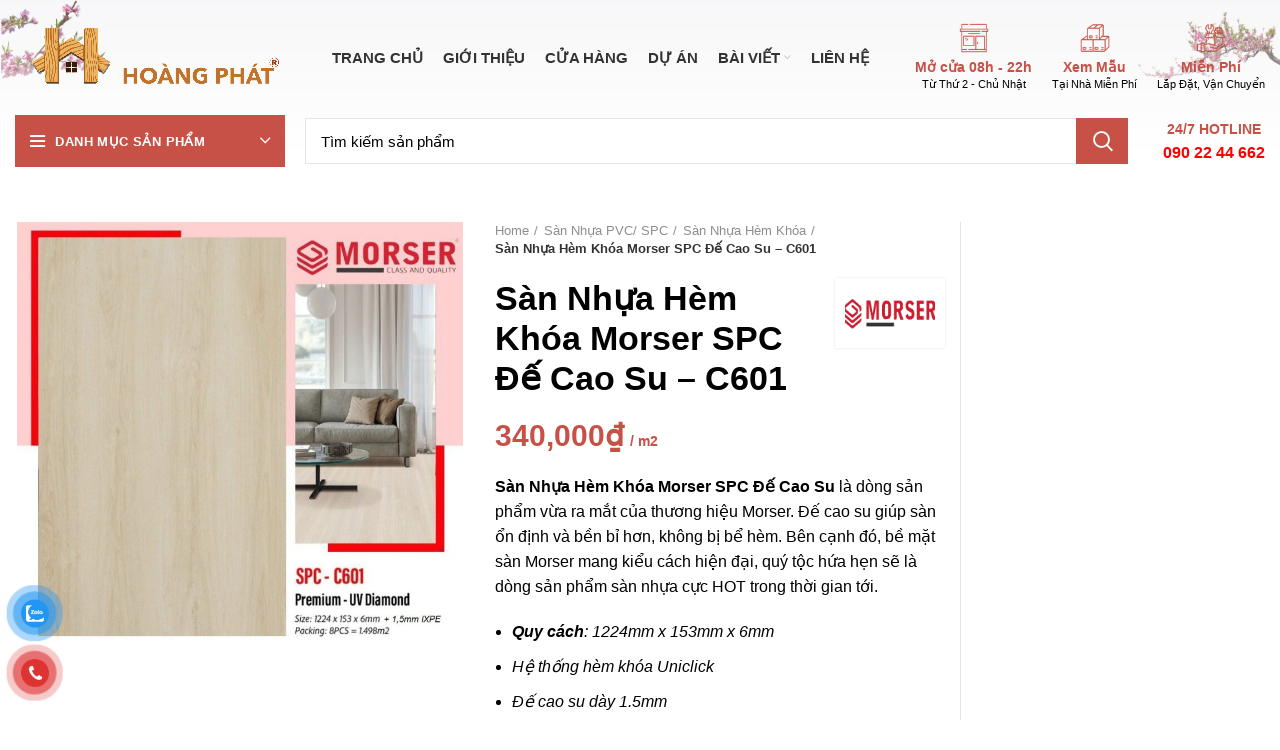

--- FILE ---
content_type: text/html; charset=UTF-8
request_url: https://sangohoangphat.com/san-pham/san-nhua-hem-khoa-morser-spc-de-cao-su-c601/
body_size: 61341
content:
<!DOCTYPE html>
<html lang="vi" prefix="og: https://ogp.me/ns#">
<head>
	<!-- Google Tag Manager -->
<script type="286d8a144a543405e28fa449-text/javascript">(function(w,d,s,l,i){w[l]=w[l]||[];w[l].push({'gtm.start':
new Date().getTime(),event:'gtm.js'});var f=d.getElementsByTagName(s)[0],
j=d.createElement(s),dl=l!='dataLayer'?'&l='+l:'';j.async=true;j.src=
'https://www.googletagmanager.com/gtm.js?id='+i+dl;f.parentNode.insertBefore(j,f);
})(window,document,'script','dataLayer','GTM-K5RN6X9');</script>
<!-- End Google Tag Manager -->
	<!-- Global site tag (gtag.js) - Google Analytics -->
<script async src="https://www.googletagmanager.com/gtag/js?id=UA-213438946-1" type="286d8a144a543405e28fa449-text/javascript"></script>
<script type="286d8a144a543405e28fa449-text/javascript">
  window.dataLayer = window.dataLayer || [];
  function gtag(){dataLayer.push(arguments);}
  gtag('js', new Date());

  gtag('config', 'UA-213438946-1');
</script>
	


	<meta charset="UTF-8">
	<link rel="profile" href="https://gmpg.org/xfn/11">
	<link rel="pingback" href="https://sangohoangphat.com/xmlrpc.php">

			<script type="286d8a144a543405e28fa449-text/javascript">window.MSInputMethodContext && document.documentMode && document.write('<script src="https://sangohoangphat.com/wp-content/themes/woodmart/js/libs/ie11CustomProperties.min.js"><\/script>');</script>
		
<!-- Tối ưu hóa công cụ tìm kiếm bởi Rank Math PRO - https://rankmath.com/ -->
<title>Sàn Nhựa Hèm Khóa Morser SPC Đế Cao Su - C601 - Sàn Gỗ Hoàng Phát</title>
<meta name="description" content="Sàn Nhựa Hèm Khóa Morser SPC Đế Cao Su là dòng sản phẩm vừa ra mắt của thương hiệu Morser. Đế cao su giúp sàn ổn định và bền bỉ hơn, không bị bể hèm. Bên cạnh đó, bề mặt sàn Morser mang kiểu cách hiện đại, quý tộc hứa hẹn sẽ là dòng sản phẩm sàn nhựa cực HOT trong thời gian tới. Quy cách: 1224mm x 153mm x 6mm Hệ thống hèm khóa Uniclick Đế cao su dày 1.5mm Đóng gói: 8 thanh/ hộp, 1.498m2 Công nghệ: Đức Bảo hành: 20 năm"/>
<meta name="robots" content="follow, index, max-snippet:-1, max-video-preview:-1, max-image-preview:large"/>
<link rel="canonical" href="https://sangohoangphat.com/san-pham/san-nhua-hem-khoa-morser-spc-de-cao-su-c601/" />
<meta property="og:locale" content="vi_VN" />
<meta property="og:type" content="product" />
<meta property="og:title" content="Sàn Nhựa Hèm Khóa Morser SPC Đế Cao Su - C601 - Sàn Gỗ Hoàng Phát" />
<meta property="og:description" content="Sàn Nhựa Hèm Khóa Morser SPC Đế Cao Su là dòng sản phẩm vừa ra mắt của thương hiệu Morser. Đế cao su giúp sàn ổn định và bền bỉ hơn, không bị bể hèm. Bên cạnh đó, bề mặt sàn Morser mang kiểu cách hiện đại, quý tộc hứa hẹn sẽ là dòng sản phẩm sàn nhựa cực HOT trong thời gian tới. Quy cách: 1224mm x 153mm x 6mm Hệ thống hèm khóa Uniclick Đế cao su dày 1.5mm Đóng gói: 8 thanh/ hộp, 1.498m2 Công nghệ: Đức Bảo hành: 20 năm" />
<meta property="og:url" content="https://sangohoangphat.com/san-pham/san-nhua-hem-khoa-morser-spc-de-cao-su-c601/" />
<meta property="og:site_name" content="Sàn Gỗ Hoàng Phát" />
<meta property="og:updated_time" content="2025-03-13T09:05:53+07:00" />
<meta property="fb:admins" content="Sàn Gỗ Hoàng Phát" />
<meta property="og:image" content="https://sangohoangphat.com/wp-content/uploads/2023/08/san-nhua-Morser-SPC-C601.jpg" />
<meta property="og:image:secure_url" content="https://sangohoangphat.com/wp-content/uploads/2023/08/san-nhua-Morser-SPC-C601.jpg" />
<meta property="og:image:width" content="1024" />
<meta property="og:image:height" content="1000" />
<meta property="og:image:alt" content="Sàn Nhựa Hèm Khóa Morser SPC Đế Cao Su - C601" />
<meta property="og:image:type" content="image/jpeg" />
<meta property="product:price:amount" content="340000" />
<meta property="product:price:currency" content="VND" />
<meta property="product:availability" content="instock" />
<meta name="twitter:card" content="summary_large_image" />
<meta name="twitter:title" content="Sàn Nhựa Hèm Khóa Morser SPC Đế Cao Su - C601 - Sàn Gỗ Hoàng Phát" />
<meta name="twitter:description" content="Sàn Nhựa Hèm Khóa Morser SPC Đế Cao Su là dòng sản phẩm vừa ra mắt của thương hiệu Morser. Đế cao su giúp sàn ổn định và bền bỉ hơn, không bị bể hèm. Bên cạnh đó, bề mặt sàn Morser mang kiểu cách hiện đại, quý tộc hứa hẹn sẽ là dòng sản phẩm sàn nhựa cực HOT trong thời gian tới. Quy cách: 1224mm x 153mm x 6mm Hệ thống hèm khóa Uniclick Đế cao su dày 1.5mm Đóng gói: 8 thanh/ hộp, 1.498m2 Công nghệ: Đức Bảo hành: 20 năm" />
<meta name="twitter:image" content="https://sangohoangphat.com/wp-content/uploads/2023/08/san-nhua-Morser-SPC-C601.jpg" />
<meta name="twitter:label1" content="Giá" />
<meta name="twitter:data1" content="340,000&#8363;" />
<meta name="twitter:label2" content="Tình trạng sẵn có" />
<meta name="twitter:data2" content="Còn hàng" />
<!-- /Plugin SEO WordPress Rank Math -->


<link rel="alternate" type="application/rss+xml" title="Dòng thông tin Sàn Gỗ Hoàng Phát &raquo;" href="https://sangohoangphat.com/feed/" />
<link rel="alternate" type="application/rss+xml" title="Sàn Gỗ Hoàng Phát &raquo; Dòng bình luận" href="https://sangohoangphat.com/comments/feed/" />
<link rel="alternate" type="application/rss+xml" title="Sàn Gỗ Hoàng Phát &raquo; Sàn Nhựa Hèm Khóa Morser SPC Đế Cao Su &#8211; C601 Dòng bình luận" href="https://sangohoangphat.com/san-pham/san-nhua-hem-khoa-morser-spc-de-cao-su-c601/feed/" />
<link rel="alternate" title="oNhúng (JSON)" type="application/json+oembed" href="https://sangohoangphat.com/wp-json/oembed/1.0/embed?url=https%3A%2F%2Fsangohoangphat.com%2Fsan-pham%2Fsan-nhua-hem-khoa-morser-spc-de-cao-su-c601%2F" />
<link rel="alternate" title="oNhúng (XML)" type="text/xml+oembed" href="https://sangohoangphat.com/wp-json/oembed/1.0/embed?url=https%3A%2F%2Fsangohoangphat.com%2Fsan-pham%2Fsan-nhua-hem-khoa-morser-spc-de-cao-su-c601%2F&#038;format=xml" />
<style id='wp-img-auto-sizes-contain-inline-css' type='text/css'>
img:is([sizes=auto i],[sizes^="auto," i]){contain-intrinsic-size:3000px 1500px}
/*# sourceURL=wp-img-auto-sizes-contain-inline-css */
</style>
<style id='classic-theme-styles-inline-css' type='text/css'>
/*! This file is auto-generated */
.wp-block-button__link{color:#fff;background-color:#32373c;border-radius:9999px;box-shadow:none;text-decoration:none;padding:calc(.667em + 2px) calc(1.333em + 2px);font-size:1.125em}.wp-block-file__button{background:#32373c;color:#fff;text-decoration:none}
/*# sourceURL=/wp-includes/css/classic-themes.min.css */
</style>
<link rel='stylesheet' id='jet-engine-frontend-css' href='https://sangohoangphat.com/wp-content/plugins/jet-engine/assets/css/frontend.css?ver=2.10.1' type='text/css' media='all' />
<style id='woocommerce-inline-inline-css' type='text/css'>
.woocommerce form .form-row .required { visibility: visible; }
/*# sourceURL=woocommerce-inline-inline-css */
</style>
<link rel='stylesheet' id='pzf-style-css' href='https://sangohoangphat.com/wp-content/plugins/button-contact-vr/css/style.css?ver=6.9' type='text/css' media='all' />
<link rel='stylesheet' id='elementor-frontend-css' href='https://sangohoangphat.com/wp-content/plugins/elementor/assets/css/frontend-lite.min.css?ver=3.16.4' type='text/css' media='all' />
<link rel='stylesheet' id='swiper-css' href='https://sangohoangphat.com/wp-content/plugins/elementor/assets/lib/swiper/css/swiper.min.css?ver=5.3.6' type='text/css' media='all' />
<link rel='stylesheet' id='elementor-post-7-css' href='https://sangohoangphat.com/wp-content/uploads/elementor/css/post-7.css?ver=1717590225' type='text/css' media='all' />
<link rel='stylesheet' id='elementor-pro-css' href='https://sangohoangphat.com/wp-content/plugins/elementor-pro/assets/css/frontend-lite.min.css?ver=3.7.1' type='text/css' media='all' />
<link rel='stylesheet' id='elementor-post-11934-css' href='https://sangohoangphat.com/wp-content/uploads/elementor/css/post-11934.css?ver=1717590233' type='text/css' media='all' />
<link rel='stylesheet' id='elementor-post-12200-css' href='https://sangohoangphat.com/wp-content/uploads/elementor/css/post-12200.css?ver=1766980310' type='text/css' media='all' />
<link rel='stylesheet' id='tablepress-default-css' href='https://sangohoangphat.com/wp-content/tablepress-combined.min.css?ver=105' type='text/css' media='all' />
<link rel='stylesheet' id='bootstrap-css' href='https://sangohoangphat.com/wp-content/themes/woodmart/css/bootstrap-light.min.css?ver=6.1.5' type='text/css' media='all' />
<link rel='stylesheet' id='woodmart-style-css' href='https://sangohoangphat.com/wp-content/themes/woodmart/css/parts/base.min.css?ver=6.1.5' type='text/css' media='all' />
<link rel='stylesheet' id='wd-widget-nav-css' href='https://sangohoangphat.com/wp-content/themes/woodmart/css/parts/widget-nav.min.css?ver=6.1.5' type='text/css' media='all' />
<link rel='stylesheet' id='wd-widget-wd-layered-nav-product-cat-css' href='https://sangohoangphat.com/wp-content/themes/woodmart/css/parts/woo-widget-wd-layered-nav-product-cat.min.css?ver=6.1.5' type='text/css' media='all' />
<link rel='stylesheet' id='wd-widget-product-list-css' href='https://sangohoangphat.com/wp-content/themes/woodmart/css/parts/woo-widget-product-list.min.css?ver=6.1.5' type='text/css' media='all' />
<link rel='stylesheet' id='wd-footer-base-css' href='https://sangohoangphat.com/wp-content/themes/woodmart/css/parts/footer-base.min.css?ver=6.1.5' type='text/css' media='all' />
<link rel='stylesheet' id='wd-elementor-base-css' href='https://sangohoangphat.com/wp-content/themes/woodmart/css/parts/int-elementor-base.min.css?ver=6.1.5' type='text/css' media='all' />
<link rel='stylesheet' id='wd-elementor-pro-base-css' href='https://sangohoangphat.com/wp-content/themes/woodmart/css/parts/int-elementor-pro.min.css?ver=6.1.5' type='text/css' media='all' />
<link rel='stylesheet' id='wd-woocommerce-base-css' href='https://sangohoangphat.com/wp-content/themes/woodmart/css/parts/woocommerce-base.min.css?ver=6.1.5' type='text/css' media='all' />
<link rel='stylesheet' id='wd-page-single-product-css' href='https://sangohoangphat.com/wp-content/themes/woodmart/css/parts/woo-page-single-product.min.css?ver=6.1.5' type='text/css' media='all' />
<link rel='stylesheet' id='wd-header-base-css' href='https://sangohoangphat.com/wp-content/themes/woodmart/css/parts/header-base.min.css?ver=6.1.5' type='text/css' media='all' />
<link rel='stylesheet' id='wd-mod-tools-css' href='https://sangohoangphat.com/wp-content/themes/woodmart/css/parts/mod-tools.min.css?ver=6.1.5' type='text/css' media='all' />
<link rel='stylesheet' id='wd-header-divider-css' href='https://sangohoangphat.com/wp-content/themes/woodmart/css/parts/header-el-divider.min.css?ver=6.1.5' type='text/css' media='all' />
<link rel='stylesheet' id='wd-header-elements-base-css' href='https://sangohoangphat.com/wp-content/themes/woodmart/css/parts/header-el-base.min.css?ver=6.1.5' type='text/css' media='all' />
<link rel='stylesheet' id='wd-header-my-account-css' href='https://sangohoangphat.com/wp-content/themes/woodmart/css/parts/header-el-my-account.min.css?ver=6.1.5' type='text/css' media='all' />
<link rel='stylesheet' id='wd-info-box-css' href='https://sangohoangphat.com/wp-content/themes/woodmart/css/parts/el-info-box.min.css?ver=6.1.5' type='text/css' media='all' />
<link rel='stylesheet' id='wd-header-categories-nav-css' href='https://sangohoangphat.com/wp-content/themes/woodmart/css/parts/header-el-category-nav.min.css?ver=6.1.5' type='text/css' media='all' />
<link rel='stylesheet' id='wd-header-search-css' href='https://sangohoangphat.com/wp-content/themes/woodmart/css/parts/header-el-search.min.css?ver=6.1.5' type='text/css' media='all' />
<link rel='stylesheet' id='wd-header-search-form-css' href='https://sangohoangphat.com/wp-content/themes/woodmart/css/parts/header-el-search-form.min.css?ver=6.1.5' type='text/css' media='all' />
<link rel='stylesheet' id='wd-page-title-css' href='https://sangohoangphat.com/wp-content/themes/woodmart/css/parts/page-title.min.css?ver=6.1.5' type='text/css' media='all' />
<link rel='stylesheet' id='wd-photoswipe-css' href='https://sangohoangphat.com/wp-content/themes/woodmart/css/parts/lib-photoswipe.min.css?ver=6.1.5' type='text/css' media='all' />
<link rel='stylesheet' id='wd-owl-carousel-css' href='https://sangohoangphat.com/wp-content/themes/woodmart/css/parts/lib-owl-carousel.min.css?ver=6.1.5' type='text/css' media='all' />
<link rel='stylesheet' id='wd-add-to-cart-popup-css' href='https://sangohoangphat.com/wp-content/themes/woodmart/css/parts/woo-opt-add-to-cart-popup.min.css?ver=6.1.5' type='text/css' media='all' />
<link rel='stylesheet' id='wd-mfp-popup-css' href='https://sangohoangphat.com/wp-content/themes/woodmart/css/parts/lib-magnific-popup.min.css?ver=6.1.5' type='text/css' media='all' />
<link rel='stylesheet' id='wd-social-icons-css' href='https://sangohoangphat.com/wp-content/themes/woodmart/css/parts/el-social-icons.min.css?ver=6.1.5' type='text/css' media='all' />
<link rel='stylesheet' id='wd-off-canvas-sidebar-css' href='https://sangohoangphat.com/wp-content/themes/woodmart/css/parts/opt-off-canvas-sidebar.min.css?ver=6.1.5' type='text/css' media='all' />
<link rel='stylesheet' id='wd-scroll-top-css' href='https://sangohoangphat.com/wp-content/themes/woodmart/css/parts/opt-scrolltotop.min.css?ver=6.1.5' type='text/css' media='all' />
<link rel='stylesheet' id='wd-header-my-account-sidebar-css' href='https://sangohoangphat.com/wp-content/themes/woodmart/css/parts/header-el-my-account-sidebar.min.css?ver=6.1.5' type='text/css' media='all' />
<link rel='stylesheet' id='xts-style-header_855638-css' href='https://sangohoangphat.com/wp-content/uploads/2025/05/xts-header_855638-1747453417.css?ver=6.1.5' type='text/css' media='all' />
<link rel='stylesheet' id='xts-style-theme_settings_default-css' href='https://sangohoangphat.com/wp-content/uploads/2025/12/xts-theme_settings_default-1766811294.css?ver=6.1.5' type='text/css' media='all' />
<style id='rocket-lazyload-inline-css' type='text/css'>
.rll-youtube-player{position:relative;padding-bottom:56.23%;height:0;overflow:hidden;max-width:100%;}.rll-youtube-player iframe{position:absolute;top:0;left:0;width:100%;height:100%;z-index:100;background:0 0}.rll-youtube-player img{bottom:0;display:block;left:0;margin:auto;max-width:100%;width:100%;position:absolute;right:0;top:0;border:none;height:auto;cursor:pointer;-webkit-transition:.4s all;-moz-transition:.4s all;transition:.4s all}.rll-youtube-player img:hover{-webkit-filter:brightness(75%)}.rll-youtube-player .play{height:72px;width:72px;left:50%;top:50%;margin-left:-36px;margin-top:-36px;position:absolute;background:url(https://sangohoangphat.com/wp-content/plugins/wp-rocket/assets/img/youtube.png) no-repeat;cursor:pointer}
/*# sourceURL=rocket-lazyload-inline-css */
</style>
<link rel='stylesheet' id='elementor-icons-shared-0-css' href='https://sangohoangphat.com/wp-content/plugins/elementor/assets/lib/font-awesome/css/fontawesome.min.css?ver=5.15.3' type='text/css' media='all' />
<link rel='stylesheet' id='elementor-icons-fa-solid-css' href='https://sangohoangphat.com/wp-content/plugins/elementor/assets/lib/font-awesome/css/solid.min.css?ver=5.15.3' type='text/css' media='all' />
<link rel='stylesheet' id='elementor-icons-fa-regular-css' href='https://sangohoangphat.com/wp-content/plugins/elementor/assets/lib/font-awesome/css/regular.min.css?ver=5.15.3' type='text/css' media='all' />
<script type="286d8a144a543405e28fa449-text/javascript" src="https://sangohoangphat.com/wp-includes/js/jquery/jquery.min.js?ver=3.7.1" id="jquery-core-js"></script>
<script type="286d8a144a543405e28fa449-text/javascript" src="https://sangohoangphat.com/wp-includes/js/jquery/jquery-migrate.min.js?ver=3.4.1" id="jquery-migrate-js"></script>
<script type="286d8a144a543405e28fa449-text/javascript" src="https://sangohoangphat.com/wp-content/plugins/woocommerce/assets/js/jquery-blockui/jquery.blockUI.min.js?ver=2.7.0-wc.8.9.4" id="jquery-blockui-js" defer="defer" data-wp-strategy="defer"></script>
<script type="286d8a144a543405e28fa449-text/javascript" id="wc-add-to-cart-js-extra">
/* <![CDATA[ */
var wc_add_to_cart_params = {"ajax_url":"/wp-admin/admin-ajax.php","wc_ajax_url":"/?wc-ajax=%%endpoint%%&elementor_page_id=29282","i18n_view_cart":"View cart","cart_url":"https://sangohoangphat.com","is_cart":"","cart_redirect_after_add":"no"};
//# sourceURL=wc-add-to-cart-js-extra
/* ]]> */
</script>
<script type="286d8a144a543405e28fa449-text/javascript" src="https://sangohoangphat.com/wp-content/plugins/woocommerce/assets/js/frontend/add-to-cart.min.js?ver=8.9.4" id="wc-add-to-cart-js" defer="defer" data-wp-strategy="defer"></script>
<script type="286d8a144a543405e28fa449-text/javascript" id="wc-single-product-js-extra">
/* <![CDATA[ */
var wc_single_product_params = {"i18n_required_rating_text":"Please select a rating","review_rating_required":"yes","flexslider":{"rtl":false,"animation":"slide","smoothHeight":true,"directionNav":false,"controlNav":"thumbnails","slideshow":false,"animationSpeed":500,"animationLoop":false,"allowOneSlide":false},"zoom_enabled":"","zoom_options":[],"photoswipe_enabled":"","photoswipe_options":{"shareEl":false,"closeOnScroll":false,"history":false,"hideAnimationDuration":0,"showAnimationDuration":0},"flexslider_enabled":""};
//# sourceURL=wc-single-product-js-extra
/* ]]> */
</script>
<script type="286d8a144a543405e28fa449-text/javascript" src="https://sangohoangphat.com/wp-content/plugins/woocommerce/assets/js/frontend/single-product.min.js?ver=8.9.4" id="wc-single-product-js" defer="defer" data-wp-strategy="defer"></script>
<script type="286d8a144a543405e28fa449-text/javascript" src="https://sangohoangphat.com/wp-content/plugins/woocommerce/assets/js/js-cookie/js.cookie.min.js?ver=2.1.4-wc.8.9.4" id="js-cookie-js" defer="defer" data-wp-strategy="defer"></script>
<script type="286d8a144a543405e28fa449-text/javascript" id="woocommerce-js-extra">
/* <![CDATA[ */
var woocommerce_params = {"ajax_url":"/wp-admin/admin-ajax.php","wc_ajax_url":"/?wc-ajax=%%endpoint%%&elementor_page_id=29282"};
//# sourceURL=woocommerce-js-extra
/* ]]> */
</script>
<script type="286d8a144a543405e28fa449-text/javascript" src="https://sangohoangphat.com/wp-content/plugins/woocommerce/assets/js/frontend/woocommerce.min.js?ver=8.9.4" id="woocommerce-js" defer="defer" data-wp-strategy="defer"></script>
<script type="286d8a144a543405e28fa449-text/javascript" src="https://sangohoangphat.com/wp-content/themes/woodmart/js/libs/device.js?ver=6.1.5" id="wd-device-library-js"></script>
<link rel="https://api.w.org/" href="https://sangohoangphat.com/wp-json/" /><link rel="alternate" title="JSON" type="application/json" href="https://sangohoangphat.com/wp-json/wp/v2/product/29282" /><link rel="EditURI" type="application/rsd+xml" title="RSD" href="https://sangohoangphat.com/xmlrpc.php?rsd" />
<meta name="generator" content="WordPress 6.9" />
<meta name="generator" content="WooCommerce 8.9.4" />
<link rel='shortlink' href='https://sangohoangphat.com/?p=29282' />
<!-- Google Tag Manager -->
<script type="286d8a144a543405e28fa449-text/javascript">(function(w,d,s,l,i){w[l]=w[l]||[];w[l].push({'gtm.start':
new Date().getTime(),event:'gtm.js'});var f=d.getElementsByTagName(s)[0],
j=d.createElement(s),dl=l!='dataLayer'?'&l='+l:'';j.async=true;j.src=
'https://www.googletagmanager.com/gtm.js?id='+i+dl;f.parentNode.insertBefore(j,f);
})(window,document,'script','dataLayer','GTM-K5RN6X9');</script>
<!-- End Google Tag Manager -->



<meta name="p:domain_verify" content="2bba60f780c269962d92e4f4359c84db"/>


<link rel="preload" as="font" href="https://sangohoangphat.com/wp-content/plugins/elementor/assets/lib/font-awesome/webfonts/fa-solid-900.woff2" crossorigin>
<link rel="preload" as="font" href="https://sangohoangphat.com/wp-content/plugins/elementor/assets/lib/font-awesome/webfonts/fa-brands-400.woff2" crossorigin>
<link rel="preload" as="font" href="https://sangohoangphat.com/wp-content/themes/woodmart/fonts/woodmart-font.woff?v=6.1.5" crossorigin>
<link rel="preload" as="font" href="https://sangohoangphat.com/wp-content/plugins/elementor/assets/lib/font-awesome/webfonts/fa-regular-400.woff2" crossorigin>
<link rel="preload" as="font" href="https://sangohoangphat.com/wp-content/themes/woodmart/fonts/woodmart-font.woff2?v=6.1.5" crossorigin><meta name="theme-color" content="">					<meta name="viewport" content="width=device-width, initial-scale=1.0, maximum-scale=1.0, user-scalable=no">
											<link rel="preload" as="font" href="https://sangohoangphat.com/wp-content/themes/woodmart/fonts/woodmart-font.woff?v=6.1.5" type="font/woff" crossorigin>
			
							<link rel="preload" as="font" href="https://sangohoangphat.com/wp-content/themes/woodmart/fonts/woodmart-font.woff2?v=6.1.5" type="font/woff2" crossorigin>
						<noscript><style>.woocommerce-product-gallery{ opacity: 1 !important; }</style></noscript>
	<meta name="generator" content="Elementor 3.16.4; features: e_dom_optimization, e_optimized_assets_loading, e_optimized_css_loading, additional_custom_breakpoints; settings: css_print_method-external, google_font-enabled, font_display-auto">


<script type="application/ld+json" class="saswp-schema-markup-output">
[{"@context":"https://schema.org/","@graph":[{"@context":"https://schema.org/","@type":"SiteNavigationElement","@id":"https://sangohoangphat.com#Danh mục sản phẩm","name":"Sàn Gỗ Công Nghiệp","url":"https://sangohoangphat.com/danh-muc/san-go-cong-nghiep/"},{"@context":"https://schema.org/","@type":"SiteNavigationElement","@id":"https://sangohoangphat.com#Danh mục sản phẩm","name":"Sàn Gỗ Tự Nhiên","url":"https://sangohoangphat.com/danh-muc/san-go-tu-nhien/"},{"@context":"https://schema.org/","@type":"SiteNavigationElement","@id":"https://sangohoangphat.com#Danh mục sản phẩm","name":"Sàn Nhựa PVC/ SPC","url":"https://sangohoangphat.com/danh-muc/san-nhua/"},{"@context":"https://schema.org/","@type":"SiteNavigationElement","@id":"https://sangohoangphat.com#Danh mục sản phẩm","name":"Sàn Thạch Anh Kobler","url":"https://sangohoangphat.com/danh-muc/san-thach-anh-kobler/"},{"@context":"https://schema.org/","@type":"SiteNavigationElement","@id":"https://sangohoangphat.com#Danh mục sản phẩm","name":"Sàn Nhựa Chịu Lực","url":"https://sangohoangphat.com/danh-muc/san-nhua-chiu-luc/"},{"@context":"https://schema.org/","@type":"SiteNavigationElement","@id":"https://sangohoangphat.com#Danh mục sản phẩm","name":"Tấm Ốp Than Tre","url":"https://sangohoangphat.com/danh-muc/tam-op-than-tre/"},{"@context":"https://schema.org/","@type":"SiteNavigationElement","@id":"https://sangohoangphat.com#Danh mục sản phẩm","name":"Gỗ Nhựa Ngoài Trời","url":"https://sangohoangphat.com/danh-muc/go-nhua-ngoai-troi/"},{"@context":"https://schema.org/","@type":"SiteNavigationElement","@id":"https://sangohoangphat.com#Danh mục sản phẩm","name":"Tấm Nhựa Ốp Tường","url":"https://sangohoangphat.com/danh-muc/tam-nhua-op-tuong/"},{"@context":"https://schema.org/","@type":"SiteNavigationElement","@id":"https://sangohoangphat.com#Danh mục sản phẩm","name":"Lam Trang Trí","url":"https://sangohoangphat.com/danh-muc/lam-trang-tri/"},{"@context":"https://schema.org/","@type":"SiteNavigationElement","@id":"https://sangohoangphat.com#Danh mục sản phẩm","name":"Phụ Kiện Trang Trí","url":"https://sangohoangphat.com/danh-muc/phu-kien/"},{"@context":"https://schema.org/","@type":"SiteNavigationElement","@id":"https://sangohoangphat.com#Danh mục sản phẩm","name":"Thảm Trải Sàn","url":"https://sangohoangphat.com/danh-muc/tham-trai-san/"},{"@context":"https://schema.org/","@type":"SiteNavigationElement","@id":"https://sangohoangphat.com#Danh mục sản phẩm","name":"Tất cả sản phẩm","url":"https://sangohoangphat.com/cua-hang/"}]}]
</script>

<link rel="icon" href="https://sangohoangphat.com/wp-content/uploads/2023/08/bieu-tuong-site-sangohoangphat-150x150.png" sizes="32x32" />
<link rel="icon" href="https://sangohoangphat.com/wp-content/uploads/2023/08/bieu-tuong-site-sangohoangphat-300x300.png" sizes="192x192" />
<link rel="apple-touch-icon" href="https://sangohoangphat.com/wp-content/uploads/2023/08/bieu-tuong-site-sangohoangphat-300x300.png" />
<meta name="msapplication-TileImage" content="https://sangohoangphat.com/wp-content/uploads/2023/08/bieu-tuong-site-sangohoangphat-300x300.png" />
<style>
		
		</style><noscript><style id="rocket-lazyload-nojs-css">.rll-youtube-player, [data-lazy-src]{display:none !important;}</style></noscript>	

<link rel='stylesheet' id='wc-blocks-style-css' href='https://sangohoangphat.com/wp-content/plugins/woocommerce/assets/client/blocks/wc-blocks.css?ver=wc-8.9.4' type='text/css' media='all' />
<style id='global-styles-inline-css' type='text/css'>
:root{--wp--preset--aspect-ratio--square: 1;--wp--preset--aspect-ratio--4-3: 4/3;--wp--preset--aspect-ratio--3-4: 3/4;--wp--preset--aspect-ratio--3-2: 3/2;--wp--preset--aspect-ratio--2-3: 2/3;--wp--preset--aspect-ratio--16-9: 16/9;--wp--preset--aspect-ratio--9-16: 9/16;--wp--preset--color--black: #000000;--wp--preset--color--cyan-bluish-gray: #abb8c3;--wp--preset--color--white: #ffffff;--wp--preset--color--pale-pink: #f78da7;--wp--preset--color--vivid-red: #cf2e2e;--wp--preset--color--luminous-vivid-orange: #ff6900;--wp--preset--color--luminous-vivid-amber: #fcb900;--wp--preset--color--light-green-cyan: #7bdcb5;--wp--preset--color--vivid-green-cyan: #00d084;--wp--preset--color--pale-cyan-blue: #8ed1fc;--wp--preset--color--vivid-cyan-blue: #0693e3;--wp--preset--color--vivid-purple: #9b51e0;--wp--preset--gradient--vivid-cyan-blue-to-vivid-purple: linear-gradient(135deg,rgb(6,147,227) 0%,rgb(155,81,224) 100%);--wp--preset--gradient--light-green-cyan-to-vivid-green-cyan: linear-gradient(135deg,rgb(122,220,180) 0%,rgb(0,208,130) 100%);--wp--preset--gradient--luminous-vivid-amber-to-luminous-vivid-orange: linear-gradient(135deg,rgb(252,185,0) 0%,rgb(255,105,0) 100%);--wp--preset--gradient--luminous-vivid-orange-to-vivid-red: linear-gradient(135deg,rgb(255,105,0) 0%,rgb(207,46,46) 100%);--wp--preset--gradient--very-light-gray-to-cyan-bluish-gray: linear-gradient(135deg,rgb(238,238,238) 0%,rgb(169,184,195) 100%);--wp--preset--gradient--cool-to-warm-spectrum: linear-gradient(135deg,rgb(74,234,220) 0%,rgb(151,120,209) 20%,rgb(207,42,186) 40%,rgb(238,44,130) 60%,rgb(251,105,98) 80%,rgb(254,248,76) 100%);--wp--preset--gradient--blush-light-purple: linear-gradient(135deg,rgb(255,206,236) 0%,rgb(152,150,240) 100%);--wp--preset--gradient--blush-bordeaux: linear-gradient(135deg,rgb(254,205,165) 0%,rgb(254,45,45) 50%,rgb(107,0,62) 100%);--wp--preset--gradient--luminous-dusk: linear-gradient(135deg,rgb(255,203,112) 0%,rgb(199,81,192) 50%,rgb(65,88,208) 100%);--wp--preset--gradient--pale-ocean: linear-gradient(135deg,rgb(255,245,203) 0%,rgb(182,227,212) 50%,rgb(51,167,181) 100%);--wp--preset--gradient--electric-grass: linear-gradient(135deg,rgb(202,248,128) 0%,rgb(113,206,126) 100%);--wp--preset--gradient--midnight: linear-gradient(135deg,rgb(2,3,129) 0%,rgb(40,116,252) 100%);--wp--preset--font-size--small: 13px;--wp--preset--font-size--medium: 20px;--wp--preset--font-size--large: 36px;--wp--preset--font-size--x-large: 42px;--wp--preset--spacing--20: 0.44rem;--wp--preset--spacing--30: 0.67rem;--wp--preset--spacing--40: 1rem;--wp--preset--spacing--50: 1.5rem;--wp--preset--spacing--60: 2.25rem;--wp--preset--spacing--70: 3.38rem;--wp--preset--spacing--80: 5.06rem;--wp--preset--shadow--natural: 6px 6px 9px rgba(0, 0, 0, 0.2);--wp--preset--shadow--deep: 12px 12px 50px rgba(0, 0, 0, 0.4);--wp--preset--shadow--sharp: 6px 6px 0px rgba(0, 0, 0, 0.2);--wp--preset--shadow--outlined: 6px 6px 0px -3px rgb(255, 255, 255), 6px 6px rgb(0, 0, 0);--wp--preset--shadow--crisp: 6px 6px 0px rgb(0, 0, 0);}:where(.is-layout-flex){gap: 0.5em;}:where(.is-layout-grid){gap: 0.5em;}body .is-layout-flex{display: flex;}.is-layout-flex{flex-wrap: wrap;align-items: center;}.is-layout-flex > :is(*, div){margin: 0;}body .is-layout-grid{display: grid;}.is-layout-grid > :is(*, div){margin: 0;}:where(.wp-block-columns.is-layout-flex){gap: 2em;}:where(.wp-block-columns.is-layout-grid){gap: 2em;}:where(.wp-block-post-template.is-layout-flex){gap: 1.25em;}:where(.wp-block-post-template.is-layout-grid){gap: 1.25em;}.has-black-color{color: var(--wp--preset--color--black) !important;}.has-cyan-bluish-gray-color{color: var(--wp--preset--color--cyan-bluish-gray) !important;}.has-white-color{color: var(--wp--preset--color--white) !important;}.has-pale-pink-color{color: var(--wp--preset--color--pale-pink) !important;}.has-vivid-red-color{color: var(--wp--preset--color--vivid-red) !important;}.has-luminous-vivid-orange-color{color: var(--wp--preset--color--luminous-vivid-orange) !important;}.has-luminous-vivid-amber-color{color: var(--wp--preset--color--luminous-vivid-amber) !important;}.has-light-green-cyan-color{color: var(--wp--preset--color--light-green-cyan) !important;}.has-vivid-green-cyan-color{color: var(--wp--preset--color--vivid-green-cyan) !important;}.has-pale-cyan-blue-color{color: var(--wp--preset--color--pale-cyan-blue) !important;}.has-vivid-cyan-blue-color{color: var(--wp--preset--color--vivid-cyan-blue) !important;}.has-vivid-purple-color{color: var(--wp--preset--color--vivid-purple) !important;}.has-black-background-color{background-color: var(--wp--preset--color--black) !important;}.has-cyan-bluish-gray-background-color{background-color: var(--wp--preset--color--cyan-bluish-gray) !important;}.has-white-background-color{background-color: var(--wp--preset--color--white) !important;}.has-pale-pink-background-color{background-color: var(--wp--preset--color--pale-pink) !important;}.has-vivid-red-background-color{background-color: var(--wp--preset--color--vivid-red) !important;}.has-luminous-vivid-orange-background-color{background-color: var(--wp--preset--color--luminous-vivid-orange) !important;}.has-luminous-vivid-amber-background-color{background-color: var(--wp--preset--color--luminous-vivid-amber) !important;}.has-light-green-cyan-background-color{background-color: var(--wp--preset--color--light-green-cyan) !important;}.has-vivid-green-cyan-background-color{background-color: var(--wp--preset--color--vivid-green-cyan) !important;}.has-pale-cyan-blue-background-color{background-color: var(--wp--preset--color--pale-cyan-blue) !important;}.has-vivid-cyan-blue-background-color{background-color: var(--wp--preset--color--vivid-cyan-blue) !important;}.has-vivid-purple-background-color{background-color: var(--wp--preset--color--vivid-purple) !important;}.has-black-border-color{border-color: var(--wp--preset--color--black) !important;}.has-cyan-bluish-gray-border-color{border-color: var(--wp--preset--color--cyan-bluish-gray) !important;}.has-white-border-color{border-color: var(--wp--preset--color--white) !important;}.has-pale-pink-border-color{border-color: var(--wp--preset--color--pale-pink) !important;}.has-vivid-red-border-color{border-color: var(--wp--preset--color--vivid-red) !important;}.has-luminous-vivid-orange-border-color{border-color: var(--wp--preset--color--luminous-vivid-orange) !important;}.has-luminous-vivid-amber-border-color{border-color: var(--wp--preset--color--luminous-vivid-amber) !important;}.has-light-green-cyan-border-color{border-color: var(--wp--preset--color--light-green-cyan) !important;}.has-vivid-green-cyan-border-color{border-color: var(--wp--preset--color--vivid-green-cyan) !important;}.has-pale-cyan-blue-border-color{border-color: var(--wp--preset--color--pale-cyan-blue) !important;}.has-vivid-cyan-blue-border-color{border-color: var(--wp--preset--color--vivid-cyan-blue) !important;}.has-vivid-purple-border-color{border-color: var(--wp--preset--color--vivid-purple) !important;}.has-vivid-cyan-blue-to-vivid-purple-gradient-background{background: var(--wp--preset--gradient--vivid-cyan-blue-to-vivid-purple) !important;}.has-light-green-cyan-to-vivid-green-cyan-gradient-background{background: var(--wp--preset--gradient--light-green-cyan-to-vivid-green-cyan) !important;}.has-luminous-vivid-amber-to-luminous-vivid-orange-gradient-background{background: var(--wp--preset--gradient--luminous-vivid-amber-to-luminous-vivid-orange) !important;}.has-luminous-vivid-orange-to-vivid-red-gradient-background{background: var(--wp--preset--gradient--luminous-vivid-orange-to-vivid-red) !important;}.has-very-light-gray-to-cyan-bluish-gray-gradient-background{background: var(--wp--preset--gradient--very-light-gray-to-cyan-bluish-gray) !important;}.has-cool-to-warm-spectrum-gradient-background{background: var(--wp--preset--gradient--cool-to-warm-spectrum) !important;}.has-blush-light-purple-gradient-background{background: var(--wp--preset--gradient--blush-light-purple) !important;}.has-blush-bordeaux-gradient-background{background: var(--wp--preset--gradient--blush-bordeaux) !important;}.has-luminous-dusk-gradient-background{background: var(--wp--preset--gradient--luminous-dusk) !important;}.has-pale-ocean-gradient-background{background: var(--wp--preset--gradient--pale-ocean) !important;}.has-electric-grass-gradient-background{background: var(--wp--preset--gradient--electric-grass) !important;}.has-midnight-gradient-background{background: var(--wp--preset--gradient--midnight) !important;}.has-small-font-size{font-size: var(--wp--preset--font-size--small) !important;}.has-medium-font-size{font-size: var(--wp--preset--font-size--medium) !important;}.has-large-font-size{font-size: var(--wp--preset--font-size--large) !important;}.has-x-large-font-size{font-size: var(--wp--preset--font-size--x-large) !important;}
/*# sourceURL=global-styles-inline-css */
</style>
<link rel='stylesheet' id='elementor-icons-fa-brands-css' href='https://sangohoangphat.com/wp-content/plugins/elementor/assets/lib/font-awesome/css/brands.min.css?ver=5.15.3' type='text/css' media='all' />
<link rel='stylesheet' id='elementor-post-19421-css' href='https://sangohoangphat.com/wp-content/uploads/elementor/css/post-19421.css?ver=1724815882' type='text/css' media='all' />
<link rel='stylesheet' id='elementor-post-11874-css' href='https://sangohoangphat.com/wp-content/uploads/elementor/css/post-11874.css?ver=1717590311' type='text/css' media='all' />
<link rel='stylesheet' id='elementor-post-13193-css' href='https://sangohoangphat.com/wp-content/uploads/elementor/css/post-13193.css?ver=1724820842' type='text/css' media='all' />
<link rel='stylesheet' id='elementor-post-29680-css' href='https://sangohoangphat.com/wp-content/uploads/elementor/css/post-29680.css?ver=1717590311' type='text/css' media='all' />
<link rel='stylesheet' id='e-animations-css' href='https://sangohoangphat.com/wp-content/plugins/elementor/assets/lib/animations/animations.min.css?ver=3.16.4' type='text/css' media='all' />
</head>

<body class="wp-singular product-template-default single single-product postid-29282 wp-theme-woodmart theme-woodmart woocommerce woocommerce-page woocommerce-no-js wrapper-custom  form-style-square  form-border-width-1 woodmart-product-design-default woodmart-product-sticky-on categories-accordion-on woodmart-archive-shop woodmart-ajax-shop-on offcanvas-sidebar-mobile offcanvas-sidebar-tablet hide-larger-price elementor-default elementor-kit-7">
			<!-- Google Tag Manager (noscript) -->
<noscript><iframe src="https://www.googletagmanager.com/ns.html?id=GTM-K5RN6X9"
height="0" width="0" style="display:none;visibility:hidden"></iframe></noscript>
<!-- End Google Tag Manager (noscript) -->
	
	
	<div class="website-wrapper">
									<header class="whb-header whb-sticky-shadow whb-scroll-slide whb-sticky-real whb-hide-on-scroll">
					<div class="whb-main-header">
	
<div class="whb-row whb-top-bar whb-sticky-row whb-without-bg whb-border-fullwidth whb-color-dark whb-flex-flex-middle whb-hidden-desktop whb-hidden-mobile">
	<div class="container">
		<div class="whb-flex-row whb-top-bar-inner">
			<div class="whb-column whb-col-left whb-visible-lg">
	<div class="wd-header-nav wd-header-secondary-nav text-left wd-full-height navigation-style-bordered" role="navigation">
	<ul id="menu-top-bar-right" class="menu wd-nav wd-nav-secondary wd-style-bordered"><li id="menu-item-403" class="woodmart-open-newsletter menu-item menu-item-type-custom menu-item-object-custom menu-item-403 item-level-0 menu-item-design-default menu-simple-dropdown wd-event-hover"><a href="#" class="woodmart-nav-link"><span class="wd-nav-icon fa fa-envelope-o"></span><span class="nav-link-text">NEWSLETTER</span></a></li>
<li id="menu-item-402" class="menu-item menu-item-type-custom menu-item-object-custom menu-item-402 item-level-0 menu-item-design-default menu-simple-dropdown wd-event-hover"><a href="#" class="woodmart-nav-link"><span class="nav-link-text">CONTACT US</span></a></li>
<li id="menu-item-401" class="menu-item menu-item-type-custom menu-item-object-custom menu-item-401 item-level-0 menu-item-design-default menu-simple-dropdown wd-event-hover"><a href="#" class="woodmart-nav-link"><span class="nav-link-text">FAQs</span></a></li>
</ul></div><!--END MAIN-NAV-->
<div class="wd-header-divider wd-full-height  whb-divider-element"></div>
<div class="wd-header-text set-cont-mb-s reset-last-child  whb-text-element">FREE SHIPPING FOR ALL ORDERS OF $150</div>
</div>
<div class="whb-column whb-col-center whb-visible-lg whb-empty-column">
	</div>
<div class="whb-column whb-col-right whb-visible-lg">
	<div class="wd-header-divider wd-full-height  whb-divider-element"></div><div class="wd-header-divider wd-full-height  whb-divider-element"></div><div class="wd-header-my-account wd-tools-element wd-event-hover  wd-account-style-text my-account-with-text login-side-opener woodmart-header-links woodmart-navigation item-event-hover menu-simple-dropdown">
			<a href="" title="My account">
			<span class="wd-tools-icon">
							</span>
			<span class="wd-tools-text">
				Login / Register			</span>
		</a>
		
			</div>
</div>
<div class="whb-column whb-col-mobile whb-hidden-lg whb-empty-column">
	</div>
		</div>
	</div>
</div>

<div class="whb-row whb-general-header whb-sticky-row whb-without-bg whb-without-border whb-color-dark whb-flex-flex-middle">
	<div class="container">
		<div class="whb-flex-row whb-general-header-inner">
			<div class="whb-column whb-col-left whb-visible-lg">
	<div class="site-logo 
">
	<a href="https://sangohoangphat.com/" class="wd-logo wd-main-logo woodmart-logo woodmart-main-logo" rel="home">
		<img width="1754" height="529" src="https://sangohoangphat.com/wp-content/uploads/2023/11/logo-san-go-hoang-phat-1.png" alt="Sàn Gỗ Hoàng Phát" style="max-width: 271px;" />	</a>
	</div>
</div>
<div class="whb-column whb-col-center whb-visible-lg">
	<div class="wd-header-nav wd-header-main-nav text-center navigation-style-underline" role="navigation">
	<ul id="menu-main-menu" class="menu wd-nav wd-nav-main wd-style-underline"><li id="menu-item-11766" class="menu-item menu-item-type-custom menu-item-object-custom menu-item-home menu-item-11766 item-level-0 menu-item-design-default menu-simple-dropdown wd-event-hover"><a href="https://sangohoangphat.com/" class="woodmart-nav-link"><span class="nav-link-text">Trang Chủ</span></a></li>
<li id="menu-item-12833" class="menu-item menu-item-type-post_type menu-item-object-page menu-item-12833 item-level-0 menu-item-design-default menu-simple-dropdown wd-event-hover"><a href="https://sangohoangphat.com/gioi-thieu-san-go-hoang-phat/" class="woodmart-nav-link"><span class="nav-link-text">Giới thiệu</span></a></li>
<li id="menu-item-11762" class="menu-item menu-item-type-post_type menu-item-object-page current_page_parent menu-item-11762 item-level-0 menu-item-design-default menu-simple-dropdown wd-event-hover"><a href="https://sangohoangphat.com/cua-hang/" class="woodmart-nav-link"><span class="nav-link-text">Cửa hàng</span></a></li>
<li id="menu-item-11764" class="menu-item menu-item-type-custom menu-item-object-custom menu-item-11764 item-level-0 menu-item-design-default menu-simple-dropdown wd-event-hover"><a href="https://sangohoangphat.com/category/du-an-da-hoan-thien/" class="woodmart-nav-link"><span class="nav-link-text">Dự Án</span></a></li>
<li id="menu-item-12832" class="menu-item menu-item-type-post_type menu-item-object-page menu-item-has-children menu-item-12832 item-level-0 menu-item-design-default menu-simple-dropdown wd-event-hover"><a href="https://sangohoangphat.com/bai-viet/" class="woodmart-nav-link"><span class="nav-link-text">Bài Viết</span></a><div class="color-scheme-dark wd-design-default wd-dropdown-menu wd-dropdown sub-menu-dropdown"><div class="container">
<ul class="wd-sub-menu sub-menu color-scheme-dark">
	<li id="menu-item-22251" class="menu-item menu-item-type-taxonomy menu-item-object-category menu-item-22251 item-level-1"><a href="https://sangohoangphat.com/category/bao-gia-san-go/" class="woodmart-nav-link">Báo Giá Sàn Gỗ</a></li>
	<li id="menu-item-22252" class="menu-item menu-item-type-taxonomy menu-item-object-category menu-item-22252 item-level-1"><a href="https://sangohoangphat.com/category/du-an-da-hoan-thien/" class="woodmart-nav-link">Dự Án Đã Hoàn Thiện</a></li>
	<li id="menu-item-22253" class="menu-item menu-item-type-taxonomy menu-item-object-category menu-item-22253 item-level-1"><a href="https://sangohoangphat.com/category/lua-chon-san-go/" class="woodmart-nav-link">Lựa Chọn Sàn Gỗ</a></li>
	<li id="menu-item-22254" class="menu-item menu-item-type-taxonomy menu-item-object-category menu-item-22254 item-level-1"><a href="https://sangohoangphat.com/category/tin-tuc/" class="woodmart-nav-link">Tin Tức</a></li>
</ul>
</div>
</div>
</li>
<li id="menu-item-12838" class="menu-item menu-item-type-post_type menu-item-object-page menu-item-12838 item-level-0 menu-item-design-default menu-simple-dropdown wd-event-hover"><a href="https://sangohoangphat.com/lien-he/" class="woodmart-nav-link"><span class="nav-link-text">Liên Hệ</span></a></li>
</ul></div><!--END MAIN-NAV-->
</div>
<div class="whb-column whb-col-right whb-visible-lg">
				<div class="info-box-wrapper ">
				<div id="wd-6973cd77b5cef" class=" cursor-pointer wd-info-box woodmart-info-box text-center box-icon-align-top box-style-base color-scheme- wd-bg- box-title-small" onclick="if (!window.__cfRLUnblockHandlers) return false; window.location.href=&quot;mailto:black@friday.com&quot;" data-cf-modified-286d8a144a543405e28fa449-="">
											<div class="box-icon-wrapper  box-with-icon box-icon-simple">
							<div class="info-box-icon">

							
																	<img width="2084" height="2084" src="https://sangohoangphat.com/wp-content/uploads/2021/11/cua-hang-01.png" class="attachment-full size-full wp-image-12096" alt="" decoding="async" fetchpriority="high" srcset="https://sangohoangphat.com/wp-content/uploads/2021/11/cua-hang-01.png 2084w, https://sangohoangphat.com/wp-content/uploads/2021/11/cua-hang-01-800x800.png 800w, https://sangohoangphat.com/wp-content/uploads/2021/11/cua-hang-01-150x150.png 150w, https://sangohoangphat.com/wp-content/uploads/2021/11/cua-hang-01-300x300.png 300w, https://sangohoangphat.com/wp-content/uploads/2021/11/cua-hang-01-1024x1024.png 1024w, https://sangohoangphat.com/wp-content/uploads/2021/11/cua-hang-01-768x768.png 768w, https://sangohoangphat.com/wp-content/uploads/2021/11/cua-hang-01-1536x1536.png 1536w, https://sangohoangphat.com/wp-content/uploads/2021/11/cua-hang-01-2048x2048.png 2048w, https://sangohoangphat.com/wp-content/uploads/2021/11/cua-hang-01-1600x1600.png 1600w" sizes="(max-width: 2084px) 100vw, 2084px" />															
							</div>
						</div>
										<div class="info-box-content">
												<div class="info-box-inner set-cont-mb-s reset-last-child">
							<div class="color-primary" style="font-weight: bold; font-size: 14px; margin-top: -12px;">Mở cửa 08h - 22h</div>
<p style="margin-top: -2px; font-size: 11px;">Từ Thứ 2 - Chủ Nhật</p>
						</div>

						
					</div>

									</div>
			</div>
					<div class="info-box-wrapper ">
				<div id="wd-6973cd77b6127" class=" cursor-pointer wd-info-box woodmart-info-box text-center box-icon-align-top box-style-base color-scheme- wd-bg- box-title-small" onclick="if (!window.__cfRLUnblockHandlers) return false; window.location.href=&quot;mailto:black@friday.com&quot;" data-cf-modified-286d8a144a543405e28fa449-="">
											<div class="box-icon-wrapper  box-with-icon box-icon-simple">
							<div class="info-box-icon">

							
																	<img width="2084" height="2084" src="https://sangohoangphat.com/wp-content/uploads/2023/09/mau-mien-phi.png" class="attachment-full size-full wp-image-29783" alt="" decoding="async" srcset="https://sangohoangphat.com/wp-content/uploads/2023/09/mau-mien-phi.png 2084w, https://sangohoangphat.com/wp-content/uploads/2023/09/mau-mien-phi-800x800.png 800w, https://sangohoangphat.com/wp-content/uploads/2023/09/mau-mien-phi-150x150.png 150w, https://sangohoangphat.com/wp-content/uploads/2023/09/mau-mien-phi-300x300.png 300w, https://sangohoangphat.com/wp-content/uploads/2023/09/mau-mien-phi-1024x1024.png 1024w, https://sangohoangphat.com/wp-content/uploads/2023/09/mau-mien-phi-768x768.png 768w, https://sangohoangphat.com/wp-content/uploads/2023/09/mau-mien-phi-1536x1536.png 1536w, https://sangohoangphat.com/wp-content/uploads/2023/09/mau-mien-phi-2048x2048.png 2048w, https://sangohoangphat.com/wp-content/uploads/2023/09/mau-mien-phi-1600x1600.png 1600w" sizes="(max-width: 2084px) 100vw, 2084px" />															
							</div>
						</div>
										<div class="info-box-content">
												<div class="info-box-inner set-cont-mb-s reset-last-child">
							<div class="color-primary" style="font-weight: bold; font-size: 14px; margin-top: -12px;">Xem Mẫu</div>
<p style="margin-top: -2px; font-size: 11px;">Tại Nhà Miễn Phí</p>
						</div>

						
					</div>

									</div>
			</div>
					<div class="info-box-wrapper ">
				<div id="wd-6973cd77b6540" class=" cursor-pointer wd-info-box woodmart-info-box text-center box-icon-align-top box-style-base color-scheme- wd-bg- box-title-small" onclick="if (!window.__cfRLUnblockHandlers) return false; window.location.href=&quot;mailto:black@friday.com&quot;" data-cf-modified-286d8a144a543405e28fa449-="">
											<div class="box-icon-wrapper  box-with-icon box-icon-simple">
							<div class="info-box-icon">

							
																	<img width="2084" height="2084" src="https://sangohoangphat.com/wp-content/uploads/2021/11/van-chuyen-lap-dat-01.png" class="attachment-full size-full wp-image-12095" alt="" decoding="async" srcset="https://sangohoangphat.com/wp-content/uploads/2021/11/van-chuyen-lap-dat-01.png 2084w, https://sangohoangphat.com/wp-content/uploads/2021/11/van-chuyen-lap-dat-01-800x800.png 800w, https://sangohoangphat.com/wp-content/uploads/2021/11/van-chuyen-lap-dat-01-150x150.png 150w, https://sangohoangphat.com/wp-content/uploads/2021/11/van-chuyen-lap-dat-01-300x300.png 300w, https://sangohoangphat.com/wp-content/uploads/2021/11/van-chuyen-lap-dat-01-1024x1024.png 1024w, https://sangohoangphat.com/wp-content/uploads/2021/11/van-chuyen-lap-dat-01-768x768.png 768w, https://sangohoangphat.com/wp-content/uploads/2021/11/van-chuyen-lap-dat-01-1536x1536.png 1536w, https://sangohoangphat.com/wp-content/uploads/2021/11/van-chuyen-lap-dat-01-2048x2048.png 2048w, https://sangohoangphat.com/wp-content/uploads/2021/11/van-chuyen-lap-dat-01-1600x1600.png 1600w" sizes="(max-width: 2084px) 100vw, 2084px" />															
							</div>
						</div>
										<div class="info-box-content">
												<div class="info-box-inner set-cont-mb-s reset-last-child">
							<div class="color-primary" style="font-weight: bold; font-size: 14px; margin-top: -12px;">Miễn Phí</div>
<p style="margin-top: -2px; font-size: 11px;">Lắp Đặt, Vận Chuyển</p>
						</div>

						
					</div>

									</div>
			</div>
		</div>
<div class="whb-column whb-mobile-left whb-hidden-lg">
	<div class="site-logo 
">
	<a href="https://sangohoangphat.com/" class="wd-logo wd-main-logo woodmart-logo woodmart-main-logo" rel="home">
		<img width="1754" height="529" src="https://sangohoangphat.com/wp-content/uploads/2023/11/logo-san-go-hoang-phat-1.png" class="attachment-full size-full" alt="logo sàn gỗ hoàng phát" style="max-width:179px;" decoding="async" srcset="https://sangohoangphat.com/wp-content/uploads/2023/11/logo-san-go-hoang-phat-1.png 1754w, https://sangohoangphat.com/wp-content/uploads/2023/11/logo-san-go-hoang-phat-1-300x90.png 300w, https://sangohoangphat.com/wp-content/uploads/2023/11/logo-san-go-hoang-phat-1-1024x309.png 1024w, https://sangohoangphat.com/wp-content/uploads/2023/11/logo-san-go-hoang-phat-1-768x232.png 768w, https://sangohoangphat.com/wp-content/uploads/2023/11/logo-san-go-hoang-phat-1-1536x463.png 1536w, https://sangohoangphat.com/wp-content/uploads/2023/11/logo-san-go-hoang-phat-1-800x241.png 800w, https://sangohoangphat.com/wp-content/uploads/2023/11/logo-san-go-hoang-phat-1-150x45.png 150w" sizes="(max-width: 1754px) 100vw, 1754px" />	</a>
	</div>
</div>
<div class="whb-column whb-mobile-center whb-hidden-lg whb-empty-column">
	</div>
<div class="whb-column whb-mobile-right whb-hidden-lg">
	<div class="wd-tools-element wd-header-mobile-nav wd-style-icon woodmart-burger-icon">
	<a href="#" rel="nofollow">
		<span class="wd-tools-icon woodmart-burger">
					</span>
	
		<span class="wd-tools-text">Menu</span>
	</a>
</div><!--END wd-header-mobile-nav--></div>
		</div>
	</div>
</div>

<div class="whb-row whb-header-bottom whb-sticky-row whb-without-bg whb-without-border whb-color-dark whb-flex-flex-middle">
	<div class="container">
		<div class="whb-flex-row whb-header-bottom-inner">
			<div class="whb-column whb-col-left whb-visible-lg">
	
<div class="wd-header-cats wd-event-hover show-on-hover whb-wjlcubfdmlq3d7jvmt23 header-categories-nav" role="navigation">
	<span class="menu-opener color-scheme-light header-categories-nav-wrap">
					<span class="menu-opener-icon woodmart-burger"></span>
		
		<span class="menu-open-label">
			Danh mục sản phẩm		</span>
	</span>
	<div class="wd-dropdown wd-dropdown-cats  categories-menu-dropdown">
		<ul id="menu-danh-muc-san-pham" class="menu wd-nav wd-nav-vertical vertical-navigation"><li id="menu-item-376" class="menu-item menu-item-type-taxonomy menu-item-object-product_cat menu-item-376 item-level-0 menu-item-design-sized menu-mega-dropdown wd-event-hover menu-item-has-children dropdown-with-height"><a href="https://sangohoangphat.com/danh-muc/san-go-cong-nghiep/" class="woodmart-nav-link"><img width="150" height="150" src="https://sangohoangphat.com/wp-content/uploads/2022/02/anh-icon-dai-dien-150x150.png" class="wd-nav-img" alt="icon đại diện" decoding="async" srcset="https://sangohoangphat.com/wp-content/uploads/2022/02/anh-icon-dai-dien-150x150.png 150w, https://sangohoangphat.com/wp-content/uploads/2022/02/anh-icon-dai-dien.png 300w" sizes="(max-width: 150px) 100vw, 150px" /><span class="nav-link-text">Sàn Gỗ Công Nghiệp</span></a>
<div class="wd-dropdown-menu wd-dropdown wd-design-sized color-scheme-dark sub-menu-dropdown">

<div class="container">
<style>.elementor-170 .elementor-element.elementor-element-4945072 > .elementor-container > .elementor-column > .elementor-widget-wrap{align-content:flex-start;align-items:flex-start;}.elementor-170 .elementor-element.elementor-element-4945072{margin:-20px -26px 0px 0px;padding:0px 0px 0px 0px;}.elementor-170 .elementor-element.elementor-element-7443205 > .elementor-element-populated{padding:0px 0px 0px 0px;}.elementor-170 .elementor-element.elementor-element-e918e80 > .elementor-widget-wrap > .elementor-widget:not(.elementor-widget__width-auto):not(.elementor-widget__width-initial):not(:last-child):not(.elementor-absolute){margin-bottom:4px;}.elementor-170 .elementor-element.elementor-element-ebf98ed .elementor-heading-title{color:#C75146;font-weight:700;}.elementor-170 .elementor-element.elementor-element-ebf98ed > .elementor-widget-container:hover{--e-transform-scaleX:1.1;--e-transform-scaleY:1.1;}.elementor-170 .elementor-element.elementor-element-ebf98ed{--e-transform-transition-duration:100ms;--e-transform-origin-x:left;--e-transform-origin-y:top;}.elementor-170 .elementor-element.elementor-element-ebf98ed:hover .elementor-widget-container{background-color:#FFFFFF;border-style:solid;border-color:#FFFFFF;}.elementor-170 .elementor-element.elementor-element-ebf98ed > .elementor-widget-container{border-radius:35px 35px 35px 35px;}.elementor-170 .elementor-element.elementor-element-41c920d .elementor-menu-toggle{margin:0 auto;}.elementor-170 .elementor-element.elementor-element-41c920d .elementor-nav-menu .elementor-item{font-family:"Arial, Helvetica, sans-serif", Sans-serif;font-weight:normal;}.elementor-170 .elementor-element.elementor-element-41c920d .elementor-nav-menu--main .elementor-item{color:#333333;fill:#333333;padding-left:0px;padding-right:0px;padding-top:5.5px;padding-bottom:5.5px;}.elementor-170 .elementor-element.elementor-element-41c920d{--e-nav-menu-horizontal-menu-item-margin:calc( 4px / 2 );}.elementor-170 .elementor-element.elementor-element-41c920d .elementor-nav-menu--main:not(.elementor-nav-menu--layout-horizontal) .elementor-nav-menu > li:not(:last-child){margin-bottom:4px;}.elementor-170 .elementor-element.elementor-element-41c920d .elementor-nav-menu--dropdown a:hover,
					.elementor-170 .elementor-element.elementor-element-41c920d .elementor-nav-menu--dropdown a.elementor-item-active,
					.elementor-170 .elementor-element.elementor-element-41c920d .elementor-nav-menu--dropdown a.highlighted,
					.elementor-170 .elementor-element.elementor-element-41c920d .elementor-menu-toggle:hover{color:var( --e-global-color-accent );}.elementor-170 .elementor-element.elementor-element-41c920d > .elementor-widget-container{padding:5px 0px 0px 10px;}.elementor-170 .elementor-element.elementor-element-34ef3cc .elementor-heading-title{color:var( --e-global-color-primary );}.elementor-170 .elementor-element.elementor-element-34ef3cc > .elementor-widget-container{margin:15px 0px 0px 0px;}.elementor-170 .elementor-element.elementor-element-34ef3cc > .elementor-widget-container:hover{--e-transform-scaleX:1.1;--e-transform-scaleY:1.1;}.elementor-170 .elementor-element.elementor-element-34ef3cc{--e-transform-transition-duration:100ms;--e-transform-origin-x:left;--e-transform-origin-y:top;}.elementor-170 .elementor-element.elementor-element-34ef3cc:hover .elementor-widget-container{background-color:#FFFFFF;border-style:solid;border-color:#FFFFFF;}.elementor-170 .elementor-element.elementor-element-539b378 .elementor-menu-toggle{margin:0 auto;}.elementor-170 .elementor-element.elementor-element-539b378 .elementor-nav-menu .elementor-item{font-weight:normal;}.elementor-170 .elementor-element.elementor-element-539b378 .elementor-nav-menu--main .elementor-item{color:#333333;fill:#333333;padding-left:0px;padding-right:0px;padding-top:5.5px;padding-bottom:5.5px;}.elementor-170 .elementor-element.elementor-element-539b378 .elementor-nav-menu--dropdown a:hover,
					.elementor-170 .elementor-element.elementor-element-539b378 .elementor-nav-menu--dropdown a.elementor-item-active,
					.elementor-170 .elementor-element.elementor-element-539b378 .elementor-nav-menu--dropdown a.highlighted,
					.elementor-170 .elementor-element.elementor-element-539b378 .elementor-menu-toggle:hover{color:var( --e-global-color-accent );}.elementor-170 .elementor-element.elementor-element-539b378 > .elementor-widget-container{padding:5px 0px 0px 10px;}.elementor-170 .elementor-element.elementor-element-f192470 .elementor-heading-title{color:var( --e-global-color-primary );}.elementor-170 .elementor-element.elementor-element-f192470 > .elementor-widget-container{margin:15px 0px 0px 0px;}.elementor-170 .elementor-element.elementor-element-f192470 > .elementor-widget-container:hover{--e-transform-scaleX:1.1;--e-transform-scaleY:1.1;}.elementor-170 .elementor-element.elementor-element-f192470{--e-transform-transition-duration:100ms;--e-transform-origin-x:left;--e-transform-origin-y:top;}.elementor-170 .elementor-element.elementor-element-f192470:hover .elementor-widget-container{background-color:#FFFFFF;border-style:solid;border-color:#FFFFFF;}.elementor-170 .elementor-element.elementor-element-ce28366 .elementor-menu-toggle{margin:0 auto;}.elementor-170 .elementor-element.elementor-element-ce28366 .elementor-nav-menu .elementor-item{font-weight:normal;}.elementor-170 .elementor-element.elementor-element-ce28366 .elementor-nav-menu--main .elementor-item{color:#333333;fill:#333333;padding-left:0px;padding-right:0px;padding-top:5.5px;padding-bottom:5.5px;}.elementor-170 .elementor-element.elementor-element-ce28366 .elementor-nav-menu--dropdown a:hover,
					.elementor-170 .elementor-element.elementor-element-ce28366 .elementor-nav-menu--dropdown a.elementor-item-active,
					.elementor-170 .elementor-element.elementor-element-ce28366 .elementor-nav-menu--dropdown a.highlighted,
					.elementor-170 .elementor-element.elementor-element-ce28366 .elementor-menu-toggle:hover{color:var( --e-global-color-accent );}.elementor-170 .elementor-element.elementor-element-ce28366 > .elementor-widget-container{padding:5px 0px 0px 10px;}.elementor-170 .elementor-element.elementor-element-05c1bf3 > .elementor-widget-wrap > .elementor-widget:not(.elementor-widget__width-auto):not(.elementor-widget__width-initial):not(:last-child):not(.elementor-absolute){margin-bottom:5px;}.elementor-170 .elementor-element.elementor-element-a73b7ad .elementor-heading-title{color:var( --e-global-color-primary );}.elementor-170 .elementor-element.elementor-element-a73b7ad > .elementor-widget-container:hover{--e-transform-scaleX:1.1;--e-transform-scaleY:1.1;}.elementor-170 .elementor-element.elementor-element-a73b7ad{--e-transform-transition-duration:100ms;--e-transform-origin-x:left;--e-transform-origin-y:top;}.elementor-170 .elementor-element.elementor-element-a73b7ad:hover .elementor-widget-container{background-color:#FFFFFF;border-style:solid;border-color:#FFFFFF;}.elementor-170 .elementor-element.elementor-element-f02acda .elementor-menu-toggle{margin:0 auto;}.elementor-170 .elementor-element.elementor-element-f02acda .elementor-nav-menu .elementor-item{font-size:19px;font-weight:normal;}.elementor-170 .elementor-element.elementor-element-f02acda .elementor-nav-menu--main .elementor-item{color:#0D9C04;fill:#0D9C04;padding-left:0px;padding-right:0px;padding-top:5.5px;padding-bottom:5.5px;}.elementor-170 .elementor-element.elementor-element-f02acda{--e-nav-menu-horizontal-menu-item-margin:calc( 10px / 2 );}.elementor-170 .elementor-element.elementor-element-f02acda .elementor-nav-menu--main:not(.elementor-nav-menu--layout-horizontal) .elementor-nav-menu > li:not(:last-child){margin-bottom:10px;}.elementor-170 .elementor-element.elementor-element-f02acda .elementor-nav-menu--dropdown a:hover,
					.elementor-170 .elementor-element.elementor-element-f02acda .elementor-nav-menu--dropdown a.elementor-item-active,
					.elementor-170 .elementor-element.elementor-element-f02acda .elementor-nav-menu--dropdown a.highlighted,
					.elementor-170 .elementor-element.elementor-element-f02acda .elementor-menu-toggle:hover{color:var( --e-global-color-accent );}.elementor-170 .elementor-element.elementor-element-f02acda > .elementor-widget-container{padding:5px 0px 0px 10px;}.elementor-170 .elementor-element.elementor-element-3a0ae31 > .elementor-widget-wrap > .elementor-widget:not(.elementor-widget__width-auto):not(.elementor-widget__width-initial):not(:last-child):not(.elementor-absolute){margin-bottom:15px;}.elementor-170 .elementor-element.elementor-element-7497eec .elementor-heading-title{color:var( --e-global-color-primary );}.elementor-170 .elementor-element.elementor-element-7497eec > .elementor-widget-container{margin:0px 0px 0px 0px;}.elementor-170 .elementor-element.elementor-element-7497eec > .elementor-widget-container:hover{--e-transform-scaleX:1.1;--e-transform-scaleY:1.1;}.elementor-170 .elementor-element.elementor-element-7497eec{--e-transform-transition-duration:100ms;--e-transform-origin-x:left;--e-transform-origin-y:top;}.elementor-170 .elementor-element.elementor-element-7497eec:hover .elementor-widget-container{background-color:#FFFFFF;border-style:solid;border-color:#FFFFFF;}.elementor-170 .elementor-element.elementor-element-ce0bd12 .elementor-menu-toggle{margin:0 auto;}.elementor-170 .elementor-element.elementor-element-ce0bd12 .elementor-nav-menu .elementor-item{font-weight:normal;}.elementor-170 .elementor-element.elementor-element-ce0bd12 .elementor-nav-menu--main .elementor-item{color:#333333;fill:#333333;padding-left:0px;padding-right:0px;padding-top:5.5px;padding-bottom:5.5px;}.elementor-170 .elementor-element.elementor-element-ce0bd12 .elementor-nav-menu--dropdown a:hover,
					.elementor-170 .elementor-element.elementor-element-ce0bd12 .elementor-nav-menu--dropdown a.elementor-item-active,
					.elementor-170 .elementor-element.elementor-element-ce0bd12 .elementor-nav-menu--dropdown a.highlighted,
					.elementor-170 .elementor-element.elementor-element-ce0bd12 .elementor-menu-toggle:hover{color:var( --e-global-color-accent );}.elementor-170 .elementor-element.elementor-element-ce0bd12 > .elementor-widget-container{padding:0px 0px 0px 10px;}.elementor-170 .elementor-element.elementor-element-d925fbf .elementor-heading-title{color:var( --e-global-color-primary );}.elementor-170 .elementor-element.elementor-element-d925fbf > .elementor-widget-container{margin:24px 0px 0px 0px;}.elementor-170 .elementor-element.elementor-element-d925fbf > .elementor-widget-container:hover{--e-transform-scaleX:1.1;--e-transform-scaleY:1.1;}.elementor-170 .elementor-element.elementor-element-d925fbf{--e-transform-transition-duration:100ms;--e-transform-origin-x:left;--e-transform-origin-y:top;}.elementor-170 .elementor-element.elementor-element-d925fbf:hover .elementor-widget-container{background-color:#FFFFFF;border-style:solid;border-color:#FFFFFF;}.elementor-170 .elementor-element.elementor-element-1c2868a .elementor-menu-toggle{margin:0 auto;}.elementor-170 .elementor-element.elementor-element-1c2868a .elementor-nav-menu .elementor-item{font-weight:normal;}.elementor-170 .elementor-element.elementor-element-1c2868a .elementor-nav-menu--main .elementor-item{color:var( --e-global-color-text );fill:var( --e-global-color-text );padding-left:0px;padding-right:0px;padding-top:5.5px;padding-bottom:5.5px;}.elementor-170 .elementor-element.elementor-element-1c2868a .elementor-nav-menu--dropdown a:hover,
					.elementor-170 .elementor-element.elementor-element-1c2868a .elementor-nav-menu--dropdown a.elementor-item-active,
					.elementor-170 .elementor-element.elementor-element-1c2868a .elementor-nav-menu--dropdown a.highlighted,
					.elementor-170 .elementor-element.elementor-element-1c2868a .elementor-menu-toggle:hover{color:var( --e-global-color-accent );}.elementor-170 .elementor-element.elementor-element-1c2868a > .elementor-widget-container{padding:0px 0px 0px 10px;}.elementor-170 .elementor-element.elementor-element-0200da2 .elementor-heading-title{color:var( --e-global-color-primary );}.elementor-170 .elementor-element.elementor-element-0200da2 > .elementor-widget-container{margin:25px 0px 0px 0px;}.elementor-170 .elementor-element.elementor-element-0200da2 > .elementor-widget-container:hover{--e-transform-scaleX:1.1;--e-transform-scaleY:1.1;}.elementor-170 .elementor-element.elementor-element-0200da2{--e-transform-transition-duration:100ms;--e-transform-origin-x:left;--e-transform-origin-y:top;}.elementor-170 .elementor-element.elementor-element-0200da2:hover .elementor-widget-container{background-color:#FFFFFF;border-style:solid;border-color:#FFFFFF;}.elementor-170 .elementor-element.elementor-element-277a08c .elementor-menu-toggle{margin:0 auto;}.elementor-170 .elementor-element.elementor-element-277a08c .elementor-nav-menu .elementor-item{font-family:"Arial, Helvetica, sans-serif", Sans-serif;font-weight:normal;}.elementor-170 .elementor-element.elementor-element-277a08c .elementor-nav-menu--main .elementor-item{color:#333333;fill:#333333;padding-left:0px;padding-right:0px;padding-top:5.5px;padding-bottom:5.5px;}.elementor-170 .elementor-element.elementor-element-277a08c{--e-nav-menu-horizontal-menu-item-margin:calc( 0px / 2 );}.elementor-170 .elementor-element.elementor-element-277a08c .elementor-nav-menu--main:not(.elementor-nav-menu--layout-horizontal) .elementor-nav-menu > li:not(:last-child){margin-bottom:0px;}.elementor-170 .elementor-element.elementor-element-277a08c .elementor-nav-menu--dropdown a:hover,
					.elementor-170 .elementor-element.elementor-element-277a08c .elementor-nav-menu--dropdown a.elementor-item-active,
					.elementor-170 .elementor-element.elementor-element-277a08c .elementor-nav-menu--dropdown a.highlighted,
					.elementor-170 .elementor-element.elementor-element-277a08c .elementor-menu-toggle:hover{color:var( --e-global-color-accent );}.elementor-170 .elementor-element.elementor-element-277a08c > .elementor-widget-container{margin:0px 0px 0px 0px;padding:0px 0px 0px 10px;}.elementor-170 .elementor-element.elementor-element-59dba48 > .elementor-widget-wrap > .elementor-widget:not(.elementor-widget__width-auto):not(.elementor-widget__width-initial):not(:last-child):not(.elementor-absolute){margin-bottom:12px;}.elementor-170 .elementor-element.elementor-element-59dba48 > .elementor-element-populated{margin:0px 0px 0px 24px;--e-column-margin-right:0px;--e-column-margin-left:24px;}.elementor-170 .elementor-element.elementor-element-28d7d55 .elementor-heading-title{color:var( --e-global-color-primary );}.elementor-170 .elementor-element.elementor-element-28d7d55 > .elementor-widget-container{margin:0px 0px 0px 0px;}.elementor-170 .elementor-element.elementor-element-28d7d55 > .elementor-widget-container:hover{--e-transform-scaleX:1.1;--e-transform-scaleY:1.1;}.elementor-170 .elementor-element.elementor-element-28d7d55{--e-transform-transition-duration:100ms;--e-transform-origin-x:left;--e-transform-origin-y:top;}.elementor-170 .elementor-element.elementor-element-28d7d55:hover .elementor-widget-container{background-color:#FFFFFF;border-style:solid;border-color:#FFFFFF;}.elementor-170 .elementor-element.elementor-element-1c3fd9f .elementor-menu-toggle{margin:0 auto;}.elementor-170 .elementor-element.elementor-element-1c3fd9f .elementor-nav-menu .elementor-item{font-weight:normal;}.elementor-170 .elementor-element.elementor-element-1c3fd9f .elementor-nav-menu--main .elementor-item{color:#333333;fill:#333333;padding-left:0px;padding-right:0px;padding-top:5.5px;padding-bottom:5.5px;}.elementor-170 .elementor-element.elementor-element-1c3fd9f{--e-nav-menu-horizontal-menu-item-margin:calc( 6px / 2 );}.elementor-170 .elementor-element.elementor-element-1c3fd9f .elementor-nav-menu--main:not(.elementor-nav-menu--layout-horizontal) .elementor-nav-menu > li:not(:last-child){margin-bottom:6px;}.elementor-170 .elementor-element.elementor-element-1c3fd9f .elementor-nav-menu--dropdown a:hover,
					.elementor-170 .elementor-element.elementor-element-1c3fd9f .elementor-nav-menu--dropdown a.elementor-item-active,
					.elementor-170 .elementor-element.elementor-element-1c3fd9f .elementor-nav-menu--dropdown a.highlighted,
					.elementor-170 .elementor-element.elementor-element-1c3fd9f .elementor-menu-toggle:hover{color:var( --e-global-color-accent );}.elementor-170 .elementor-element.elementor-element-1c3fd9f > .elementor-widget-container{padding:0px 0px 0px 15px;}.elementor-170 .elementor-element.elementor-element-4dceec9 .elementor-heading-title{color:#0D9C04;font-size:20px;-webkit-text-stroke-width:0.2px;stroke-width:0.2px;-webkit-text-stroke-color:#0D9C04;stroke:#0D9C04;}.elementor-170 .elementor-element.elementor-element-4dceec9 > .elementor-widget-container{margin:6px 0px 0px 0px;}.elementor-170 .elementor-element.elementor-element-4dceec9 > .elementor-widget-container:hover{--e-transform-scaleX:1.1;--e-transform-scaleY:1.1;}.elementor-170 .elementor-element.elementor-element-4dceec9{--e-transform-transition-duration:100ms;--e-transform-origin-x:left;--e-transform-origin-y:top;}.elementor-170 .elementor-element.elementor-element-4dceec9:hover .elementor-widget-container{background-color:#FFFFFF;border-style:solid;border-color:#FFFFFF;}.elementor-170 .elementor-element.elementor-element-9717dc3 .elementor-heading-title{color:#0D9C04;font-size:20px;-webkit-text-stroke-width:0.2px;stroke-width:0.2px;-webkit-text-stroke-color:#0D9C04;stroke:#0D9C04;}.elementor-170 .elementor-element.elementor-element-9717dc3 > .elementor-widget-container{margin:13px 0px 0px 0px;}.elementor-170 .elementor-element.elementor-element-9717dc3 > .elementor-widget-container:hover{--e-transform-scaleX:1.1;--e-transform-scaleY:1.1;}.elementor-170 .elementor-element.elementor-element-9717dc3{--e-transform-transition-duration:100ms;--e-transform-origin-x:left;--e-transform-origin-y:top;}.elementor-170 .elementor-element.elementor-element-9717dc3:hover .elementor-widget-container{background-color:#FFFFFF;border-style:solid;border-color:#FFFFFF;}.elementor-170 .elementor-element.elementor-element-9487ec9 .elementor-heading-title{color:#0D9C04;font-size:20px;-webkit-text-stroke-width:0.2px;stroke-width:0.2px;-webkit-text-stroke-color:#0D9C04;stroke:#0D9C04;}.elementor-170 .elementor-element.elementor-element-9487ec9 > .elementor-widget-container{margin:13px 0px 0px 0px;}.elementor-170 .elementor-element.elementor-element-9487ec9 > .elementor-widget-container:hover{--e-transform-scaleX:1.1;--e-transform-scaleY:1.1;}.elementor-170 .elementor-element.elementor-element-9487ec9{--e-transform-transition-duration:100ms;--e-transform-origin-x:left;--e-transform-origin-y:top;}.elementor-170 .elementor-element.elementor-element-9487ec9:hover .elementor-widget-container{background-color:#FFFFFF;border-style:solid;border-color:#FFFFFF;}.elementor-170 .elementor-element.elementor-element-9b355a8 .elementor-heading-title{color:#0D9C04;font-size:20px;-webkit-text-stroke-width:0.2px;stroke-width:0.2px;-webkit-text-stroke-color:#0D9C04;stroke:#0D9C04;}.elementor-170 .elementor-element.elementor-element-9b355a8 > .elementor-widget-container{margin:13px 0px 0px 0px;}.elementor-170 .elementor-element.elementor-element-9b355a8 > .elementor-widget-container:hover{--e-transform-scaleX:1.1;--e-transform-scaleY:1.1;}.elementor-170 .elementor-element.elementor-element-9b355a8{--e-transform-transition-duration:100ms;--e-transform-origin-x:left;--e-transform-origin-y:top;}.elementor-170 .elementor-element.elementor-element-9b355a8:hover .elementor-widget-container{background-color:#FFFFFF;border-style:solid;border-color:#FFFFFF;}.elementor-170 .elementor-element.elementor-element-495e066 .elementor-heading-title{color:#0D9C04;font-size:20px;-webkit-text-stroke-width:0.2px;stroke-width:0.2px;-webkit-text-stroke-color:#0D9C04;stroke:#0D9C04;}.elementor-170 .elementor-element.elementor-element-495e066 > .elementor-widget-container{margin:13px 0px 0px 0px;}.elementor-170 .elementor-element.elementor-element-495e066 > .elementor-widget-container:hover{--e-transform-scaleX:1.1;--e-transform-scaleY:1.1;}.elementor-170 .elementor-element.elementor-element-495e066{--e-transform-transition-duration:100ms;--e-transform-origin-x:left;--e-transform-origin-y:top;}.elementor-170 .elementor-element.elementor-element-495e066:hover .elementor-widget-container{background-color:#FFFFFF;border-style:solid;border-color:#FFFFFF;}.elementor-170 .elementor-element.elementor-element-2d695de .elementor-heading-title{color:#0D9C04;font-size:20px;-webkit-text-stroke-width:0.2px;stroke-width:0.2px;-webkit-text-stroke-color:#0D9C04;stroke:#0D9C04;}.elementor-170 .elementor-element.elementor-element-2d695de > .elementor-widget-container{margin:13px 0px 0px 0px;}.elementor-170 .elementor-element.elementor-element-2d695de > .elementor-widget-container:hover{--e-transform-scaleX:1.1;--e-transform-scaleY:1.1;}.elementor-170 .elementor-element.elementor-element-2d695de{--e-transform-transition-duration:100ms;--e-transform-origin-x:left;--e-transform-origin-y:top;}.elementor-170 .elementor-element.elementor-element-2d695de:hover .elementor-widget-container{background-color:#FFFFFF;border-style:solid;border-color:#FFFFFF;}@media(min-width:768px){.elementor-170 .elementor-element.elementor-element-e918e80{width:23%;}.elementor-170 .elementor-element.elementor-element-05c1bf3{width:23%;}.elementor-170 .elementor-element.elementor-element-3a0ae31{width:25%;}.elementor-170 .elementor-element.elementor-element-59dba48{width:29%;}}</style>		<div data-elementor-type="wp-post" data-elementor-id="170" class="elementor elementor-170">
									<section class="wd-negative-gap elementor-section elementor-top-section elementor-element elementor-element-4945072 elementor-section-content-top elementor-section-boxed elementor-section-height-default elementor-section-height-default wd-section-disabled" data-id="4945072" data-element_type="section">
						<div class="elementor-container elementor-column-gap-default">
					<div class="elementor-column elementor-col-100 elementor-top-column elementor-element elementor-element-7443205" data-id="7443205" data-element_type="column">
			<div class="elementor-widget-wrap elementor-element-populated">
								<section class="wd-negative-gap elementor-section elementor-inner-section elementor-element elementor-element-f1d4760 elementor-section-boxed elementor-section-height-default elementor-section-height-default wd-section-disabled" data-id="f1d4760" data-element_type="section">
						<div class="elementor-container elementor-column-gap-default">
					<div class="elementor-column elementor-col-25 elementor-inner-column elementor-element elementor-element-e918e80" data-id="e918e80" data-element_type="column">
			<div class="elementor-widget-wrap elementor-element-populated">
								<div class="elementor-element elementor-element-ebf98ed e-transform e-transform elementor-widget elementor-widget-heading" data-id="ebf98ed" data-element_type="widget" data-settings="{&quot;_transform_scaleX_effect_hover&quot;:{&quot;unit&quot;:&quot;px&quot;,&quot;size&quot;:1.100000000000000088817841970012523233890533447265625,&quot;sizes&quot;:[]},&quot;_transform_scaleY_effect_hover&quot;:{&quot;unit&quot;:&quot;px&quot;,&quot;size&quot;:1.100000000000000088817841970012523233890533447265625,&quot;sizes&quot;:[]},&quot;_transform_scaleX_effect&quot;:{&quot;unit&quot;:&quot;px&quot;,&quot;size&quot;:&quot;&quot;,&quot;sizes&quot;:[]},&quot;_transform_scaleX_effect_tablet&quot;:{&quot;unit&quot;:&quot;px&quot;,&quot;size&quot;:&quot;&quot;,&quot;sizes&quot;:[]},&quot;_transform_scaleX_effect_mobile&quot;:{&quot;unit&quot;:&quot;px&quot;,&quot;size&quot;:&quot;&quot;,&quot;sizes&quot;:[]},&quot;_transform_scaleY_effect&quot;:{&quot;unit&quot;:&quot;px&quot;,&quot;size&quot;:&quot;&quot;,&quot;sizes&quot;:[]},&quot;_transform_scaleY_effect_tablet&quot;:{&quot;unit&quot;:&quot;px&quot;,&quot;size&quot;:&quot;&quot;,&quot;sizes&quot;:[]},&quot;_transform_scaleY_effect_mobile&quot;:{&quot;unit&quot;:&quot;px&quot;,&quot;size&quot;:&quot;&quot;,&quot;sizes&quot;:[]},&quot;_transform_scaleX_effect_hover_tablet&quot;:{&quot;unit&quot;:&quot;px&quot;,&quot;size&quot;:&quot;&quot;,&quot;sizes&quot;:[]},&quot;_transform_scaleX_effect_hover_mobile&quot;:{&quot;unit&quot;:&quot;px&quot;,&quot;size&quot;:&quot;&quot;,&quot;sizes&quot;:[]},&quot;_transform_scaleY_effect_hover_tablet&quot;:{&quot;unit&quot;:&quot;px&quot;,&quot;size&quot;:&quot;&quot;,&quot;sizes&quot;:[]},&quot;_transform_scaleY_effect_hover_mobile&quot;:{&quot;unit&quot;:&quot;px&quot;,&quot;size&quot;:&quot;&quot;,&quot;sizes&quot;:[]}}" data-widget_type="heading.default">
				<div class="elementor-widget-container">
			<style>/*! elementor - v3.16.0 - 20-09-2023 */
.elementor-heading-title{padding:0;margin:0;line-height:1}.elementor-widget-heading .elementor-heading-title[class*=elementor-size-]>a{color:inherit;font-size:inherit;line-height:inherit}.elementor-widget-heading .elementor-heading-title.elementor-size-small{font-size:15px}.elementor-widget-heading .elementor-heading-title.elementor-size-medium{font-size:19px}.elementor-widget-heading .elementor-heading-title.elementor-size-large{font-size:29px}.elementor-widget-heading .elementor-heading-title.elementor-size-xl{font-size:39px}.elementor-widget-heading .elementor-heading-title.elementor-size-xxl{font-size:59px}</style><h4 class="elementor-heading-title elementor-size-default"><a href="https://sangohoangphat.com/danh-muc/san-go-cong-nghiep/san-go-chau-au/">Sàn Gỗ Châu Âu</a></h4>		</div>
				</div>
				<div class="elementor-element elementor-element-41c920d elementor-nav-menu--dropdown-tablet elementor-nav-menu__text-align-aside elementor-nav-menu--toggle elementor-nav-menu--burger elementor-widget elementor-widget-nav-menu" data-id="41c920d" data-element_type="widget" data-settings="{&quot;layout&quot;:&quot;vertical&quot;,&quot;submenu_icon&quot;:{&quot;value&quot;:&quot;&lt;i class=\&quot;fas fa-caret-down\&quot;&gt;&lt;\/i&gt;&quot;,&quot;library&quot;:&quot;fa-solid&quot;},&quot;toggle&quot;:&quot;burger&quot;}" data-widget_type="nav-menu.default">
				<div class="elementor-widget-container">
			<link rel="stylesheet" href="https://sangohoangphat.com/wp-content/plugins/elementor-pro/assets/css/widget-nav-menu.min.css">			<nav migration_allowed="1" migrated="0" role="navigation" class="elementor-nav-menu--main elementor-nav-menu__container elementor-nav-menu--layout-vertical e--pointer-none">
				<ul id="menu-1-41c920d" class="elementor-nav-menu sm-vertical"><li class="menu-item menu-item-type-taxonomy menu-item-object-product_cat menu-item-29799"><a href="https://sangohoangphat.com/danh-muc/san-go-cong-nghiep/san-go-chau-au/san-go-egger-duc/" class="elementor-item">Sàn Gỗ Egger</a></li>
<li class="menu-item menu-item-type-taxonomy menu-item-object-product_cat menu-item-31251"><a href="https://sangohoangphat.com/danh-muc/san-go-cong-nghiep/san-go-chau-au/san-go-pergo-bi/" class="elementor-item">Sàn Gỗ Pergo</a></li>
<li class="menu-item menu-item-type-taxonomy menu-item-object-product_cat menu-item-13502"><a href="https://sangohoangphat.com/danh-muc/san-go-cong-nghiep/san-go-chau-au/san-go-binyl-duc/" class="elementor-item">Sàn Gỗ Binyl Đức</a></li>
<li class="menu-item menu-item-type-taxonomy menu-item-object-product_cat menu-item-34100"><a href="https://sangohoangphat.com/danh-muc/san-go-cong-nghiep/san-go-chau-au/san-go-alsa-phap/" class="elementor-item">Sàn Gỗ Alsa</a></li>
<li class="menu-item menu-item-type-taxonomy menu-item-object-product_cat menu-item-31786"><a href="https://sangohoangphat.com/danh-muc/san-go-cong-nghiep/san-go-chau-au/san-go-agt-tho-nhi-ky/" class="elementor-item">Sàn Gỗ AGT</a></li>
<li class="menu-item menu-item-type-taxonomy menu-item-object-product_cat menu-item-13500"><a href="https://sangohoangphat.com/danh-muc/san-go-cong-nghiep/san-go-chau-au/san-go-kronopol/" class="elementor-item">Sàn Gỗ Kronopol</a></li>
<li class="menu-item menu-item-type-taxonomy menu-item-object-product_cat menu-item-13499"><a href="https://sangohoangphat.com/danh-muc/san-go-cong-nghiep/san-go-chau-au/san-go-kaindl/" class="elementor-item">Sàn Gỗ Kaindl</a></li>
<li class="menu-item menu-item-type-taxonomy menu-item-object-product_cat menu-item-13498"><a href="https://sangohoangphat.com/danh-muc/san-go-cong-nghiep/san-go-chau-au/san-go-camsan/" class="elementor-item">Sàn Gỗ Camsan Thổ Nhĩ Kỳ</a></li>
<li class="menu-item menu-item-type-taxonomy menu-item-object-product_cat menu-item-18418"><a href="https://sangohoangphat.com/danh-muc/san-go-cong-nghiep/san-go-chau-au/san-go-floorpan-nga/" class="elementor-item">Sàn Gỗ Floorpan</a></li>
</ul>			</nav>
					<div class="elementor-menu-toggle" role="button" tabindex="0" aria-label="Menu Toggle" aria-expanded="false">
			<i aria-hidden="true" role="presentation" class="elementor-menu-toggle__icon--open eicon-menu-bar"></i><i aria-hidden="true" role="presentation" class="elementor-menu-toggle__icon--close eicon-close"></i>			<span class="elementor-screen-only">Menu</span>
		</div>
			<nav class="elementor-nav-menu--dropdown elementor-nav-menu__container" role="navigation" aria-hidden="true">
				<ul id="menu-2-41c920d" class="elementor-nav-menu sm-vertical"><li class="menu-item menu-item-type-taxonomy menu-item-object-product_cat menu-item-29799"><a href="https://sangohoangphat.com/danh-muc/san-go-cong-nghiep/san-go-chau-au/san-go-egger-duc/" class="elementor-item" tabindex="-1">Sàn Gỗ Egger</a></li>
<li class="menu-item menu-item-type-taxonomy menu-item-object-product_cat menu-item-31251"><a href="https://sangohoangphat.com/danh-muc/san-go-cong-nghiep/san-go-chau-au/san-go-pergo-bi/" class="elementor-item" tabindex="-1">Sàn Gỗ Pergo</a></li>
<li class="menu-item menu-item-type-taxonomy menu-item-object-product_cat menu-item-13502"><a href="https://sangohoangphat.com/danh-muc/san-go-cong-nghiep/san-go-chau-au/san-go-binyl-duc/" class="elementor-item" tabindex="-1">Sàn Gỗ Binyl Đức</a></li>
<li class="menu-item menu-item-type-taxonomy menu-item-object-product_cat menu-item-34100"><a href="https://sangohoangphat.com/danh-muc/san-go-cong-nghiep/san-go-chau-au/san-go-alsa-phap/" class="elementor-item" tabindex="-1">Sàn Gỗ Alsa</a></li>
<li class="menu-item menu-item-type-taxonomy menu-item-object-product_cat menu-item-31786"><a href="https://sangohoangphat.com/danh-muc/san-go-cong-nghiep/san-go-chau-au/san-go-agt-tho-nhi-ky/" class="elementor-item" tabindex="-1">Sàn Gỗ AGT</a></li>
<li class="menu-item menu-item-type-taxonomy menu-item-object-product_cat menu-item-13500"><a href="https://sangohoangphat.com/danh-muc/san-go-cong-nghiep/san-go-chau-au/san-go-kronopol/" class="elementor-item" tabindex="-1">Sàn Gỗ Kronopol</a></li>
<li class="menu-item menu-item-type-taxonomy menu-item-object-product_cat menu-item-13499"><a href="https://sangohoangphat.com/danh-muc/san-go-cong-nghiep/san-go-chau-au/san-go-kaindl/" class="elementor-item" tabindex="-1">Sàn Gỗ Kaindl</a></li>
<li class="menu-item menu-item-type-taxonomy menu-item-object-product_cat menu-item-13498"><a href="https://sangohoangphat.com/danh-muc/san-go-cong-nghiep/san-go-chau-au/san-go-camsan/" class="elementor-item" tabindex="-1">Sàn Gỗ Camsan Thổ Nhĩ Kỳ</a></li>
<li class="menu-item menu-item-type-taxonomy menu-item-object-product_cat menu-item-18418"><a href="https://sangohoangphat.com/danh-muc/san-go-cong-nghiep/san-go-chau-au/san-go-floorpan-nga/" class="elementor-item" tabindex="-1">Sàn Gỗ Floorpan</a></li>
</ul>			</nav>
				</div>
				</div>
				<div class="elementor-element elementor-element-34ef3cc e-transform e-transform elementor-widget elementor-widget-heading" data-id="34ef3cc" data-element_type="widget" data-settings="{&quot;_transform_scaleX_effect_hover&quot;:{&quot;unit&quot;:&quot;px&quot;,&quot;size&quot;:1.100000000000000088817841970012523233890533447265625,&quot;sizes&quot;:[]},&quot;_transform_scaleY_effect_hover&quot;:{&quot;unit&quot;:&quot;px&quot;,&quot;size&quot;:1.100000000000000088817841970012523233890533447265625,&quot;sizes&quot;:[]},&quot;_transform_scaleX_effect&quot;:{&quot;unit&quot;:&quot;px&quot;,&quot;size&quot;:&quot;&quot;,&quot;sizes&quot;:[]},&quot;_transform_scaleX_effect_tablet&quot;:{&quot;unit&quot;:&quot;px&quot;,&quot;size&quot;:&quot;&quot;,&quot;sizes&quot;:[]},&quot;_transform_scaleX_effect_mobile&quot;:{&quot;unit&quot;:&quot;px&quot;,&quot;size&quot;:&quot;&quot;,&quot;sizes&quot;:[]},&quot;_transform_scaleY_effect&quot;:{&quot;unit&quot;:&quot;px&quot;,&quot;size&quot;:&quot;&quot;,&quot;sizes&quot;:[]},&quot;_transform_scaleY_effect_tablet&quot;:{&quot;unit&quot;:&quot;px&quot;,&quot;size&quot;:&quot;&quot;,&quot;sizes&quot;:[]},&quot;_transform_scaleY_effect_mobile&quot;:{&quot;unit&quot;:&quot;px&quot;,&quot;size&quot;:&quot;&quot;,&quot;sizes&quot;:[]},&quot;_transform_scaleX_effect_hover_tablet&quot;:{&quot;unit&quot;:&quot;px&quot;,&quot;size&quot;:&quot;&quot;,&quot;sizes&quot;:[]},&quot;_transform_scaleX_effect_hover_mobile&quot;:{&quot;unit&quot;:&quot;px&quot;,&quot;size&quot;:&quot;&quot;,&quot;sizes&quot;:[]},&quot;_transform_scaleY_effect_hover_tablet&quot;:{&quot;unit&quot;:&quot;px&quot;,&quot;size&quot;:&quot;&quot;,&quot;sizes&quot;:[]},&quot;_transform_scaleY_effect_hover_mobile&quot;:{&quot;unit&quot;:&quot;px&quot;,&quot;size&quot;:&quot;&quot;,&quot;sizes&quot;:[]}}" data-widget_type="heading.default">
				<div class="elementor-widget-container">
			<h4 class="elementor-heading-title elementor-size-default"><a href="https://sangohoangphat.com/danh-muc/san-go-cong-nghiep/san-go-han-quoc/">Sàn Gỗ Hàn Quốc</a></h4>		</div>
				</div>
				<div class="elementor-element elementor-element-539b378 elementor-nav-menu--dropdown-tablet elementor-nav-menu__text-align-aside elementor-nav-menu--toggle elementor-nav-menu--burger elementor-widget elementor-widget-nav-menu" data-id="539b378" data-element_type="widget" data-settings="{&quot;layout&quot;:&quot;vertical&quot;,&quot;submenu_icon&quot;:{&quot;value&quot;:&quot;&lt;i class=\&quot;fas fa-caret-down\&quot;&gt;&lt;\/i&gt;&quot;,&quot;library&quot;:&quot;fa-solid&quot;},&quot;toggle&quot;:&quot;burger&quot;}" data-widget_type="nav-menu.default">
				<div class="elementor-widget-container">
						<nav migration_allowed="1" migrated="0" role="navigation" class="elementor-nav-menu--main elementor-nav-menu__container elementor-nav-menu--layout-vertical e--pointer-none">
				<ul id="menu-1-539b378" class="elementor-nav-menu sm-vertical"><li class="menu-item menu-item-type-taxonomy menu-item-object-product_cat menu-item-37681"><a href="https://sangohoangphat.com/danh-muc/san-go-cong-nghiep/san-go-han-quoc/san-go-lamton/" class="elementor-item">Sàn Gỗ Lamton</a></li>
<li class="menu-item menu-item-type-taxonomy menu-item-object-product_cat menu-item-37682"><a href="https://sangohoangphat.com/danh-muc/san-go-cong-nghiep/san-go-han-quoc/san-go-dongwha-han-quoc/" class="elementor-item">Sàn Gỗ Dongwha</a></li>
<li class="menu-item menu-item-type-taxonomy menu-item-object-product_cat menu-item-40588"><a href="https://sangohoangphat.com/danh-muc/san-go-cong-nghiep/san-go-han-quoc/san-go-rainforest/" class="elementor-item">Sàn Gỗ Rainforest</a></li>
</ul>			</nav>
					<div class="elementor-menu-toggle" role="button" tabindex="0" aria-label="Menu Toggle" aria-expanded="false">
			<i aria-hidden="true" role="presentation" class="elementor-menu-toggle__icon--open eicon-menu-bar"></i><i aria-hidden="true" role="presentation" class="elementor-menu-toggle__icon--close eicon-close"></i>			<span class="elementor-screen-only">Menu</span>
		</div>
			<nav class="elementor-nav-menu--dropdown elementor-nav-menu__container" role="navigation" aria-hidden="true">
				<ul id="menu-2-539b378" class="elementor-nav-menu sm-vertical"><li class="menu-item menu-item-type-taxonomy menu-item-object-product_cat menu-item-37681"><a href="https://sangohoangphat.com/danh-muc/san-go-cong-nghiep/san-go-han-quoc/san-go-lamton/" class="elementor-item" tabindex="-1">Sàn Gỗ Lamton</a></li>
<li class="menu-item menu-item-type-taxonomy menu-item-object-product_cat menu-item-37682"><a href="https://sangohoangphat.com/danh-muc/san-go-cong-nghiep/san-go-han-quoc/san-go-dongwha-han-quoc/" class="elementor-item" tabindex="-1">Sàn Gỗ Dongwha</a></li>
<li class="menu-item menu-item-type-taxonomy menu-item-object-product_cat menu-item-40588"><a href="https://sangohoangphat.com/danh-muc/san-go-cong-nghiep/san-go-han-quoc/san-go-rainforest/" class="elementor-item" tabindex="-1">Sàn Gỗ Rainforest</a></li>
</ul>			</nav>
				</div>
				</div>
				<div class="elementor-element elementor-element-f192470 e-transform e-transform elementor-widget elementor-widget-heading" data-id="f192470" data-element_type="widget" data-settings="{&quot;_transform_scaleX_effect_hover&quot;:{&quot;unit&quot;:&quot;px&quot;,&quot;size&quot;:1.100000000000000088817841970012523233890533447265625,&quot;sizes&quot;:[]},&quot;_transform_scaleY_effect_hover&quot;:{&quot;unit&quot;:&quot;px&quot;,&quot;size&quot;:1.100000000000000088817841970012523233890533447265625,&quot;sizes&quot;:[]},&quot;_transform_scaleX_effect&quot;:{&quot;unit&quot;:&quot;px&quot;,&quot;size&quot;:&quot;&quot;,&quot;sizes&quot;:[]},&quot;_transform_scaleX_effect_tablet&quot;:{&quot;unit&quot;:&quot;px&quot;,&quot;size&quot;:&quot;&quot;,&quot;sizes&quot;:[]},&quot;_transform_scaleX_effect_mobile&quot;:{&quot;unit&quot;:&quot;px&quot;,&quot;size&quot;:&quot;&quot;,&quot;sizes&quot;:[]},&quot;_transform_scaleY_effect&quot;:{&quot;unit&quot;:&quot;px&quot;,&quot;size&quot;:&quot;&quot;,&quot;sizes&quot;:[]},&quot;_transform_scaleY_effect_tablet&quot;:{&quot;unit&quot;:&quot;px&quot;,&quot;size&quot;:&quot;&quot;,&quot;sizes&quot;:[]},&quot;_transform_scaleY_effect_mobile&quot;:{&quot;unit&quot;:&quot;px&quot;,&quot;size&quot;:&quot;&quot;,&quot;sizes&quot;:[]},&quot;_transform_scaleX_effect_hover_tablet&quot;:{&quot;unit&quot;:&quot;px&quot;,&quot;size&quot;:&quot;&quot;,&quot;sizes&quot;:[]},&quot;_transform_scaleX_effect_hover_mobile&quot;:{&quot;unit&quot;:&quot;px&quot;,&quot;size&quot;:&quot;&quot;,&quot;sizes&quot;:[]},&quot;_transform_scaleY_effect_hover_tablet&quot;:{&quot;unit&quot;:&quot;px&quot;,&quot;size&quot;:&quot;&quot;,&quot;sizes&quot;:[]},&quot;_transform_scaleY_effect_hover_mobile&quot;:{&quot;unit&quot;:&quot;px&quot;,&quot;size&quot;:&quot;&quot;,&quot;sizes&quot;:[]}}" data-widget_type="heading.default">
				<div class="elementor-widget-container">
			<h4 class="elementor-heading-title elementor-size-default"><a href="https://sangohoangphat.com/danh-muc/san-go-cong-nghiep/san-go-thai-lan/">Sàn Gỗ Thái Lan</a></h4>		</div>
				</div>
				<div class="elementor-element elementor-element-ce28366 elementor-nav-menu--dropdown-tablet elementor-nav-menu__text-align-aside elementor-nav-menu--toggle elementor-nav-menu--burger elementor-widget elementor-widget-nav-menu" data-id="ce28366" data-element_type="widget" data-settings="{&quot;layout&quot;:&quot;vertical&quot;,&quot;submenu_icon&quot;:{&quot;value&quot;:&quot;&lt;i class=\&quot;fas fa-caret-down\&quot;&gt;&lt;\/i&gt;&quot;,&quot;library&quot;:&quot;fa-solid&quot;},&quot;toggle&quot;:&quot;burger&quot;}" data-widget_type="nav-menu.default">
				<div class="elementor-widget-container">
						<nav migration_allowed="1" migrated="0" role="navigation" class="elementor-nav-menu--main elementor-nav-menu__container elementor-nav-menu--layout-vertical e--pointer-none">
				<ul id="menu-1-ce28366" class="elementor-nav-menu sm-vertical"><li class="menu-item menu-item-type-taxonomy menu-item-object-product_cat menu-item-37553"><a href="https://sangohoangphat.com/danh-muc/san-go-cong-nghiep/san-go-thai-lan/san-go-chypong/" class="elementor-item">Sàn Gỗ Chypong</a></li>
</ul>			</nav>
					<div class="elementor-menu-toggle" role="button" tabindex="0" aria-label="Menu Toggle" aria-expanded="false">
			<i aria-hidden="true" role="presentation" class="elementor-menu-toggle__icon--open eicon-menu-bar"></i><i aria-hidden="true" role="presentation" class="elementor-menu-toggle__icon--close eicon-close"></i>			<span class="elementor-screen-only">Menu</span>
		</div>
			<nav class="elementor-nav-menu--dropdown elementor-nav-menu__container" role="navigation" aria-hidden="true">
				<ul id="menu-2-ce28366" class="elementor-nav-menu sm-vertical"><li class="menu-item menu-item-type-taxonomy menu-item-object-product_cat menu-item-37553"><a href="https://sangohoangphat.com/danh-muc/san-go-cong-nghiep/san-go-thai-lan/san-go-chypong/" class="elementor-item" tabindex="-1">Sàn Gỗ Chypong</a></li>
</ul>			</nav>
				</div>
				</div>
					</div>
		</div>
				<div class="elementor-column elementor-col-25 elementor-inner-column elementor-element elementor-element-05c1bf3" data-id="05c1bf3" data-element_type="column">
			<div class="elementor-widget-wrap elementor-element-populated">
								<div class="elementor-element elementor-element-a73b7ad e-transform e-transform elementor-widget elementor-widget-heading" data-id="a73b7ad" data-element_type="widget" data-settings="{&quot;_transform_scaleX_effect_hover&quot;:{&quot;unit&quot;:&quot;px&quot;,&quot;size&quot;:1.100000000000000088817841970012523233890533447265625,&quot;sizes&quot;:[]},&quot;_transform_scaleY_effect_hover&quot;:{&quot;unit&quot;:&quot;px&quot;,&quot;size&quot;:1.100000000000000088817841970012523233890533447265625,&quot;sizes&quot;:[]},&quot;_transform_scaleX_effect&quot;:{&quot;unit&quot;:&quot;px&quot;,&quot;size&quot;:&quot;&quot;,&quot;sizes&quot;:[]},&quot;_transform_scaleX_effect_tablet&quot;:{&quot;unit&quot;:&quot;px&quot;,&quot;size&quot;:&quot;&quot;,&quot;sizes&quot;:[]},&quot;_transform_scaleX_effect_mobile&quot;:{&quot;unit&quot;:&quot;px&quot;,&quot;size&quot;:&quot;&quot;,&quot;sizes&quot;:[]},&quot;_transform_scaleY_effect&quot;:{&quot;unit&quot;:&quot;px&quot;,&quot;size&quot;:&quot;&quot;,&quot;sizes&quot;:[]},&quot;_transform_scaleY_effect_tablet&quot;:{&quot;unit&quot;:&quot;px&quot;,&quot;size&quot;:&quot;&quot;,&quot;sizes&quot;:[]},&quot;_transform_scaleY_effect_mobile&quot;:{&quot;unit&quot;:&quot;px&quot;,&quot;size&quot;:&quot;&quot;,&quot;sizes&quot;:[]},&quot;_transform_scaleX_effect_hover_tablet&quot;:{&quot;unit&quot;:&quot;px&quot;,&quot;size&quot;:&quot;&quot;,&quot;sizes&quot;:[]},&quot;_transform_scaleX_effect_hover_mobile&quot;:{&quot;unit&quot;:&quot;px&quot;,&quot;size&quot;:&quot;&quot;,&quot;sizes&quot;:[]},&quot;_transform_scaleY_effect_hover_tablet&quot;:{&quot;unit&quot;:&quot;px&quot;,&quot;size&quot;:&quot;&quot;,&quot;sizes&quot;:[]},&quot;_transform_scaleY_effect_hover_mobile&quot;:{&quot;unit&quot;:&quot;px&quot;,&quot;size&quot;:&quot;&quot;,&quot;sizes&quot;:[]}}" data-widget_type="heading.default">
				<div class="elementor-widget-container">
			<h4 class="elementor-heading-title elementor-size-default"><a href="https://sangohoangphat.com/danh-muc/san-go-cong-nghiep/san-go-viet-nam/">Sàn Gỗ Việt Nam</a></h4>		</div>
				</div>
				<div class="elementor-element elementor-element-f02acda elementor-nav-menu--dropdown-tablet elementor-nav-menu__text-align-aside elementor-nav-menu--toggle elementor-nav-menu--burger elementor-widget elementor-widget-nav-menu" data-id="f02acda" data-element_type="widget" data-settings="{&quot;layout&quot;:&quot;vertical&quot;,&quot;submenu_icon&quot;:{&quot;value&quot;:&quot;&lt;i class=\&quot;fas fa-caret-down\&quot;&gt;&lt;\/i&gt;&quot;,&quot;library&quot;:&quot;fa-solid&quot;},&quot;toggle&quot;:&quot;burger&quot;}" data-widget_type="nav-menu.default">
				<div class="elementor-widget-container">
						<nav migration_allowed="1" migrated="0" role="navigation" class="elementor-nav-menu--main elementor-nav-menu__container elementor-nav-menu--layout-vertical e--pointer-none">
				<ul id="menu-1-f02acda" class="elementor-nav-menu sm-vertical"><li class="menu-item menu-item-type-taxonomy menu-item-object-product_cat menu-item-13506"><a href="https://sangohoangphat.com/danh-muc/san-go-cong-nghiep/san-go-viet-nam/san-go-an-cuong/" class="elementor-item">Sàn Gỗ An Cường</a></li>
<li class="menu-item menu-item-type-taxonomy menu-item-object-product_cat menu-item-46061"><a href="https://sangohoangphat.com/danh-muc/san-go-cong-nghiep/san-go-viet-nam/san-go-rita-vo-wood/" class="elementor-item">Sàn Gỗ Rita Võ Wood</a></li>
<li class="menu-item menu-item-type-taxonomy menu-item-object-product_cat menu-item-30070"><a href="https://sangohoangphat.com/danh-muc/san-go-cong-nghiep/san-go-viet-nam/san-go-kosmos/" class="elementor-item">Sàn Gỗ Kosmos</a></li>
<li class="menu-item menu-item-type-taxonomy menu-item-object-product_cat menu-item-13510"><a href="https://sangohoangphat.com/danh-muc/san-go-cong-nghiep/san-go-viet-nam/san-go-wilson/" class="elementor-item">Sàn Gỗ Wilson</a></li>
<li class="menu-item menu-item-type-taxonomy menu-item-object-product_cat menu-item-15242"><a href="https://sangohoangphat.com/danh-muc/san-go-cong-nghiep/san-go-viet-nam/san-go-charm-wood/" class="elementor-item">Sàn Gỗ Charm Wood</a></li>
<li class="menu-item menu-item-type-taxonomy menu-item-object-product_cat menu-item-15427"><a href="https://sangohoangphat.com/danh-muc/san-go-cong-nghiep/san-go-viet-nam/san-go-glomax/" class="elementor-item">Sàn Gỗ Glomax</a></li>
<li class="menu-item menu-item-type-taxonomy menu-item-object-product_cat menu-item-45154"><a href="https://sangohoangphat.com/danh-muc/san-go-cong-nghiep/san-go-viet-nam/san-go-hobi-carb/" class="elementor-item">Sàn Gỗ Hobi Carb</a></li>
<li class="menu-item menu-item-type-taxonomy menu-item-object-product_cat menu-item-13508"><a href="https://sangohoangphat.com/danh-muc/san-go-cong-nghiep/san-go-viet-nam/san-go-redsun/" class="elementor-item">Sàn Gỗ Redsun</a></li>
<li class="menu-item menu-item-type-taxonomy menu-item-object-product_cat menu-item-13509"><a href="https://sangohoangphat.com/danh-muc/san-go-cong-nghiep/san-go-viet-nam/san-go-savi/" class="elementor-item">Sàn Gỗ Savi</a></li>
<li class="menu-item menu-item-type-taxonomy menu-item-object-product_cat menu-item-19036"><a href="https://sangohoangphat.com/danh-muc/san-go-cong-nghiep/san-go-viet-nam/san-go-morser/" class="elementor-item">Sàn Gỗ Morser</a></li>
<li class="menu-item menu-item-type-taxonomy menu-item-object-product_cat menu-item-33369"><a href="https://sangohoangphat.com/danh-muc/san-go-cong-nghiep/san-go-viet-nam/san-go-acacia/" class="elementor-item">Sàn Gỗ Acacia</a></li>
<li class="menu-item menu-item-type-taxonomy menu-item-object-product_cat menu-item-34905"><a href="https://sangohoangphat.com/danh-muc/san-go-cong-nghiep/san-go-viet-nam/san-go-sweetflooring/" class="elementor-item">Sàn Gỗ Sweet Flooring</a></li>
<li class="menu-item menu-item-type-taxonomy menu-item-object-product_cat menu-item-41483"><a href="https://sangohoangphat.com/danh-muc/san-go-cong-nghiep/san-go-viet-nam/san-go-smartchoice/" class="elementor-item">Sàn Gỗ SmartChoice</a></li>
</ul>			</nav>
					<div class="elementor-menu-toggle" role="button" tabindex="0" aria-label="Menu Toggle" aria-expanded="false">
			<i aria-hidden="true" role="presentation" class="elementor-menu-toggle__icon--open eicon-menu-bar"></i><i aria-hidden="true" role="presentation" class="elementor-menu-toggle__icon--close eicon-close"></i>			<span class="elementor-screen-only">Menu</span>
		</div>
			<nav class="elementor-nav-menu--dropdown elementor-nav-menu__container" role="navigation" aria-hidden="true">
				<ul id="menu-2-f02acda" class="elementor-nav-menu sm-vertical"><li class="menu-item menu-item-type-taxonomy menu-item-object-product_cat menu-item-13506"><a href="https://sangohoangphat.com/danh-muc/san-go-cong-nghiep/san-go-viet-nam/san-go-an-cuong/" class="elementor-item" tabindex="-1">Sàn Gỗ An Cường</a></li>
<li class="menu-item menu-item-type-taxonomy menu-item-object-product_cat menu-item-46061"><a href="https://sangohoangphat.com/danh-muc/san-go-cong-nghiep/san-go-viet-nam/san-go-rita-vo-wood/" class="elementor-item" tabindex="-1">Sàn Gỗ Rita Võ Wood</a></li>
<li class="menu-item menu-item-type-taxonomy menu-item-object-product_cat menu-item-30070"><a href="https://sangohoangphat.com/danh-muc/san-go-cong-nghiep/san-go-viet-nam/san-go-kosmos/" class="elementor-item" tabindex="-1">Sàn Gỗ Kosmos</a></li>
<li class="menu-item menu-item-type-taxonomy menu-item-object-product_cat menu-item-13510"><a href="https://sangohoangphat.com/danh-muc/san-go-cong-nghiep/san-go-viet-nam/san-go-wilson/" class="elementor-item" tabindex="-1">Sàn Gỗ Wilson</a></li>
<li class="menu-item menu-item-type-taxonomy menu-item-object-product_cat menu-item-15242"><a href="https://sangohoangphat.com/danh-muc/san-go-cong-nghiep/san-go-viet-nam/san-go-charm-wood/" class="elementor-item" tabindex="-1">Sàn Gỗ Charm Wood</a></li>
<li class="menu-item menu-item-type-taxonomy menu-item-object-product_cat menu-item-15427"><a href="https://sangohoangphat.com/danh-muc/san-go-cong-nghiep/san-go-viet-nam/san-go-glomax/" class="elementor-item" tabindex="-1">Sàn Gỗ Glomax</a></li>
<li class="menu-item menu-item-type-taxonomy menu-item-object-product_cat menu-item-45154"><a href="https://sangohoangphat.com/danh-muc/san-go-cong-nghiep/san-go-viet-nam/san-go-hobi-carb/" class="elementor-item" tabindex="-1">Sàn Gỗ Hobi Carb</a></li>
<li class="menu-item menu-item-type-taxonomy menu-item-object-product_cat menu-item-13508"><a href="https://sangohoangphat.com/danh-muc/san-go-cong-nghiep/san-go-viet-nam/san-go-redsun/" class="elementor-item" tabindex="-1">Sàn Gỗ Redsun</a></li>
<li class="menu-item menu-item-type-taxonomy menu-item-object-product_cat menu-item-13509"><a href="https://sangohoangphat.com/danh-muc/san-go-cong-nghiep/san-go-viet-nam/san-go-savi/" class="elementor-item" tabindex="-1">Sàn Gỗ Savi</a></li>
<li class="menu-item menu-item-type-taxonomy menu-item-object-product_cat menu-item-19036"><a href="https://sangohoangphat.com/danh-muc/san-go-cong-nghiep/san-go-viet-nam/san-go-morser/" class="elementor-item" tabindex="-1">Sàn Gỗ Morser</a></li>
<li class="menu-item menu-item-type-taxonomy menu-item-object-product_cat menu-item-33369"><a href="https://sangohoangphat.com/danh-muc/san-go-cong-nghiep/san-go-viet-nam/san-go-acacia/" class="elementor-item" tabindex="-1">Sàn Gỗ Acacia</a></li>
<li class="menu-item menu-item-type-taxonomy menu-item-object-product_cat menu-item-34905"><a href="https://sangohoangphat.com/danh-muc/san-go-cong-nghiep/san-go-viet-nam/san-go-sweetflooring/" class="elementor-item" tabindex="-1">Sàn Gỗ Sweet Flooring</a></li>
<li class="menu-item menu-item-type-taxonomy menu-item-object-product_cat menu-item-41483"><a href="https://sangohoangphat.com/danh-muc/san-go-cong-nghiep/san-go-viet-nam/san-go-smartchoice/" class="elementor-item" tabindex="-1">Sàn Gỗ SmartChoice</a></li>
</ul>			</nav>
				</div>
				</div>
					</div>
		</div>
				<div class="elementor-column elementor-col-25 elementor-inner-column elementor-element elementor-element-3a0ae31" data-id="3a0ae31" data-element_type="column">
			<div class="elementor-widget-wrap elementor-element-populated">
								<div class="elementor-element elementor-element-7497eec e-transform e-transform elementor-widget elementor-widget-heading" data-id="7497eec" data-element_type="widget" data-settings="{&quot;_transform_scaleX_effect_hover&quot;:{&quot;unit&quot;:&quot;px&quot;,&quot;size&quot;:1.100000000000000088817841970012523233890533447265625,&quot;sizes&quot;:[]},&quot;_transform_scaleY_effect_hover&quot;:{&quot;unit&quot;:&quot;px&quot;,&quot;size&quot;:1.100000000000000088817841970012523233890533447265625,&quot;sizes&quot;:[]},&quot;_transform_scaleX_effect&quot;:{&quot;unit&quot;:&quot;px&quot;,&quot;size&quot;:&quot;&quot;,&quot;sizes&quot;:[]},&quot;_transform_scaleX_effect_tablet&quot;:{&quot;unit&quot;:&quot;px&quot;,&quot;size&quot;:&quot;&quot;,&quot;sizes&quot;:[]},&quot;_transform_scaleX_effect_mobile&quot;:{&quot;unit&quot;:&quot;px&quot;,&quot;size&quot;:&quot;&quot;,&quot;sizes&quot;:[]},&quot;_transform_scaleY_effect&quot;:{&quot;unit&quot;:&quot;px&quot;,&quot;size&quot;:&quot;&quot;,&quot;sizes&quot;:[]},&quot;_transform_scaleY_effect_tablet&quot;:{&quot;unit&quot;:&quot;px&quot;,&quot;size&quot;:&quot;&quot;,&quot;sizes&quot;:[]},&quot;_transform_scaleY_effect_mobile&quot;:{&quot;unit&quot;:&quot;px&quot;,&quot;size&quot;:&quot;&quot;,&quot;sizes&quot;:[]},&quot;_transform_scaleX_effect_hover_tablet&quot;:{&quot;unit&quot;:&quot;px&quot;,&quot;size&quot;:&quot;&quot;,&quot;sizes&quot;:[]},&quot;_transform_scaleX_effect_hover_mobile&quot;:{&quot;unit&quot;:&quot;px&quot;,&quot;size&quot;:&quot;&quot;,&quot;sizes&quot;:[]},&quot;_transform_scaleY_effect_hover_tablet&quot;:{&quot;unit&quot;:&quot;px&quot;,&quot;size&quot;:&quot;&quot;,&quot;sizes&quot;:[]},&quot;_transform_scaleY_effect_hover_mobile&quot;:{&quot;unit&quot;:&quot;px&quot;,&quot;size&quot;:&quot;&quot;,&quot;sizes&quot;:[]}}" data-widget_type="heading.default">
				<div class="elementor-widget-container">
			<h4 class="elementor-heading-title elementor-size-default"><a href="https://sangohoangphat.com/danh-muc/san-go-cong-nghiep/san-go-malaysia/">Sàn Gỗ Malaysia</a></h4>		</div>
				</div>
				<div class="elementor-element elementor-element-ce0bd12 elementor-nav-menu--dropdown-tablet elementor-nav-menu__text-align-aside elementor-nav-menu--toggle elementor-nav-menu--burger elementor-widget elementor-widget-nav-menu" data-id="ce0bd12" data-element_type="widget" data-settings="{&quot;layout&quot;:&quot;vertical&quot;,&quot;submenu_icon&quot;:{&quot;value&quot;:&quot;&lt;i class=\&quot;fas fa-caret-down\&quot;&gt;&lt;\/i&gt;&quot;,&quot;library&quot;:&quot;fa-solid&quot;},&quot;toggle&quot;:&quot;burger&quot;}" data-widget_type="nav-menu.default">
				<div class="elementor-widget-container">
						<nav migration_allowed="1" migrated="0" role="navigation" class="elementor-nav-menu--main elementor-nav-menu__container elementor-nav-menu--layout-vertical e--pointer-none">
				<ul id="menu-1-ce0bd12" class="elementor-nav-menu sm-vertical"><li class="menu-item menu-item-type-taxonomy menu-item-object-product_cat menu-item-13504"><a href="https://sangohoangphat.com/danh-muc/san-go-cong-nghiep/san-go-malaysia/san-go-inovar/" class="elementor-item">Sàn Gỗ Inovar</a></li>
<li class="menu-item menu-item-type-taxonomy menu-item-object-product_cat menu-item-30890"><a href="https://sangohoangphat.com/danh-muc/san-go-cong-nghiep/san-go-malaysia/san-go-robina/" class="elementor-item">Sàn Gỗ Robina</a></li>
<li class="menu-item menu-item-type-taxonomy menu-item-object-product_cat menu-item-13503"><a href="https://sangohoangphat.com/danh-muc/san-go-cong-nghiep/san-go-malaysia/san-go-fortune/" class="elementor-item">Sàn Gỗ Fortune</a></li>
<li class="menu-item menu-item-type-taxonomy menu-item-object-product_cat menu-item-45652"><a href="https://sangohoangphat.com/danh-muc/san-go-cong-nghiep/san-go-malaysia/san-go-u-floor/" class="elementor-item">Sàn Gỗ UFloor</a></li>
</ul>			</nav>
					<div class="elementor-menu-toggle" role="button" tabindex="0" aria-label="Menu Toggle" aria-expanded="false">
			<i aria-hidden="true" role="presentation" class="elementor-menu-toggle__icon--open eicon-menu-bar"></i><i aria-hidden="true" role="presentation" class="elementor-menu-toggle__icon--close eicon-close"></i>			<span class="elementor-screen-only">Menu</span>
		</div>
			<nav class="elementor-nav-menu--dropdown elementor-nav-menu__container" role="navigation" aria-hidden="true">
				<ul id="menu-2-ce0bd12" class="elementor-nav-menu sm-vertical"><li class="menu-item menu-item-type-taxonomy menu-item-object-product_cat menu-item-13504"><a href="https://sangohoangphat.com/danh-muc/san-go-cong-nghiep/san-go-malaysia/san-go-inovar/" class="elementor-item" tabindex="-1">Sàn Gỗ Inovar</a></li>
<li class="menu-item menu-item-type-taxonomy menu-item-object-product_cat menu-item-30890"><a href="https://sangohoangphat.com/danh-muc/san-go-cong-nghiep/san-go-malaysia/san-go-robina/" class="elementor-item" tabindex="-1">Sàn Gỗ Robina</a></li>
<li class="menu-item menu-item-type-taxonomy menu-item-object-product_cat menu-item-13503"><a href="https://sangohoangphat.com/danh-muc/san-go-cong-nghiep/san-go-malaysia/san-go-fortune/" class="elementor-item" tabindex="-1">Sàn Gỗ Fortune</a></li>
<li class="menu-item menu-item-type-taxonomy menu-item-object-product_cat menu-item-45652"><a href="https://sangohoangphat.com/danh-muc/san-go-cong-nghiep/san-go-malaysia/san-go-u-floor/" class="elementor-item" tabindex="-1">Sàn Gỗ UFloor</a></li>
</ul>			</nav>
				</div>
				</div>
				<div class="elementor-element elementor-element-d925fbf e-transform e-transform elementor-widget elementor-widget-heading" data-id="d925fbf" data-element_type="widget" data-settings="{&quot;_transform_scaleX_effect_hover&quot;:{&quot;unit&quot;:&quot;px&quot;,&quot;size&quot;:1.100000000000000088817841970012523233890533447265625,&quot;sizes&quot;:[]},&quot;_transform_scaleY_effect_hover&quot;:{&quot;unit&quot;:&quot;px&quot;,&quot;size&quot;:1.100000000000000088817841970012523233890533447265625,&quot;sizes&quot;:[]},&quot;_transform_scaleX_effect&quot;:{&quot;unit&quot;:&quot;px&quot;,&quot;size&quot;:&quot;&quot;,&quot;sizes&quot;:[]},&quot;_transform_scaleX_effect_tablet&quot;:{&quot;unit&quot;:&quot;px&quot;,&quot;size&quot;:&quot;&quot;,&quot;sizes&quot;:[]},&quot;_transform_scaleX_effect_mobile&quot;:{&quot;unit&quot;:&quot;px&quot;,&quot;size&quot;:&quot;&quot;,&quot;sizes&quot;:[]},&quot;_transform_scaleY_effect&quot;:{&quot;unit&quot;:&quot;px&quot;,&quot;size&quot;:&quot;&quot;,&quot;sizes&quot;:[]},&quot;_transform_scaleY_effect_tablet&quot;:{&quot;unit&quot;:&quot;px&quot;,&quot;size&quot;:&quot;&quot;,&quot;sizes&quot;:[]},&quot;_transform_scaleY_effect_mobile&quot;:{&quot;unit&quot;:&quot;px&quot;,&quot;size&quot;:&quot;&quot;,&quot;sizes&quot;:[]},&quot;_transform_scaleX_effect_hover_tablet&quot;:{&quot;unit&quot;:&quot;px&quot;,&quot;size&quot;:&quot;&quot;,&quot;sizes&quot;:[]},&quot;_transform_scaleX_effect_hover_mobile&quot;:{&quot;unit&quot;:&quot;px&quot;,&quot;size&quot;:&quot;&quot;,&quot;sizes&quot;:[]},&quot;_transform_scaleY_effect_hover_tablet&quot;:{&quot;unit&quot;:&quot;px&quot;,&quot;size&quot;:&quot;&quot;,&quot;sizes&quot;:[]},&quot;_transform_scaleY_effect_hover_mobile&quot;:{&quot;unit&quot;:&quot;px&quot;,&quot;size&quot;:&quot;&quot;,&quot;sizes&quot;:[]}}" data-widget_type="heading.default">
				<div class="elementor-widget-container">
			<h4 class="elementor-heading-title elementor-size-default"><a href="https://sangohoangphat.com/danh-muc/san-go-cong-nghiep/san-go-xuat-khau-chau-au/">Sàn Gỗ Xuất Khẩu Châu Âu</a></h4>		</div>
				</div>
				<div class="elementor-element elementor-element-1c2868a elementor-nav-menu--dropdown-tablet elementor-nav-menu__text-align-aside elementor-nav-menu--toggle elementor-nav-menu--burger elementor-widget elementor-widget-nav-menu" data-id="1c2868a" data-element_type="widget" data-settings="{&quot;layout&quot;:&quot;vertical&quot;,&quot;submenu_icon&quot;:{&quot;value&quot;:&quot;&lt;i class=\&quot;fas fa-caret-down\&quot;&gt;&lt;\/i&gt;&quot;,&quot;library&quot;:&quot;fa-solid&quot;},&quot;toggle&quot;:&quot;burger&quot;}" data-widget_type="nav-menu.default">
				<div class="elementor-widget-container">
						<nav migration_allowed="1" migrated="0" role="navigation" class="elementor-nav-menu--main elementor-nav-menu__container elementor-nav-menu--layout-vertical e--pointer-none">
				<ul id="menu-1-1c2868a" class="elementor-nav-menu sm-vertical"><li class="menu-item menu-item-type-taxonomy menu-item-object-product_cat menu-item-32723"><a href="https://sangohoangphat.com/danh-muc/san-go-cong-nghiep/san-go-xuat-khau-chau-au/san-go-greenwood/" class="elementor-item">Sàn Gỗ GreenWood</a></li>
<li class="menu-item menu-item-type-taxonomy menu-item-object-product_cat menu-item-32727"><a href="https://sangohoangphat.com/danh-muc/san-go-cong-nghiep/san-go-xuat-khau-chau-au/san-go-atroguard/" class="elementor-item">Sàn Gỗ Atroguard</a></li>
<li class="menu-item menu-item-type-taxonomy menu-item-object-product_cat menu-item-32729"><a href="https://sangohoangphat.com/danh-muc/san-go-cong-nghiep/san-go-xuat-khau-chau-au/san-go-timbee/" class="elementor-item">Sàn Gỗ TimBee</a></li>
</ul>			</nav>
					<div class="elementor-menu-toggle" role="button" tabindex="0" aria-label="Menu Toggle" aria-expanded="false">
			<i aria-hidden="true" role="presentation" class="elementor-menu-toggle__icon--open eicon-menu-bar"></i><i aria-hidden="true" role="presentation" class="elementor-menu-toggle__icon--close eicon-close"></i>			<span class="elementor-screen-only">Menu</span>
		</div>
			<nav class="elementor-nav-menu--dropdown elementor-nav-menu__container" role="navigation" aria-hidden="true">
				<ul id="menu-2-1c2868a" class="elementor-nav-menu sm-vertical"><li class="menu-item menu-item-type-taxonomy menu-item-object-product_cat menu-item-32723"><a href="https://sangohoangphat.com/danh-muc/san-go-cong-nghiep/san-go-xuat-khau-chau-au/san-go-greenwood/" class="elementor-item" tabindex="-1">Sàn Gỗ GreenWood</a></li>
<li class="menu-item menu-item-type-taxonomy menu-item-object-product_cat menu-item-32727"><a href="https://sangohoangphat.com/danh-muc/san-go-cong-nghiep/san-go-xuat-khau-chau-au/san-go-atroguard/" class="elementor-item" tabindex="-1">Sàn Gỗ Atroguard</a></li>
<li class="menu-item menu-item-type-taxonomy menu-item-object-product_cat menu-item-32729"><a href="https://sangohoangphat.com/danh-muc/san-go-cong-nghiep/san-go-xuat-khau-chau-au/san-go-timbee/" class="elementor-item" tabindex="-1">Sàn Gỗ TimBee</a></li>
</ul>			</nav>
				</div>
				</div>
				<div class="elementor-element elementor-element-0200da2 e-transform e-transform elementor-widget elementor-widget-heading" data-id="0200da2" data-element_type="widget" data-settings="{&quot;_transform_scaleX_effect_hover&quot;:{&quot;unit&quot;:&quot;px&quot;,&quot;size&quot;:1.100000000000000088817841970012523233890533447265625,&quot;sizes&quot;:[]},&quot;_transform_scaleY_effect_hover&quot;:{&quot;unit&quot;:&quot;px&quot;,&quot;size&quot;:1.100000000000000088817841970012523233890533447265625,&quot;sizes&quot;:[]},&quot;_transform_scaleX_effect&quot;:{&quot;unit&quot;:&quot;px&quot;,&quot;size&quot;:&quot;&quot;,&quot;sizes&quot;:[]},&quot;_transform_scaleX_effect_tablet&quot;:{&quot;unit&quot;:&quot;px&quot;,&quot;size&quot;:&quot;&quot;,&quot;sizes&quot;:[]},&quot;_transform_scaleX_effect_mobile&quot;:{&quot;unit&quot;:&quot;px&quot;,&quot;size&quot;:&quot;&quot;,&quot;sizes&quot;:[]},&quot;_transform_scaleY_effect&quot;:{&quot;unit&quot;:&quot;px&quot;,&quot;size&quot;:&quot;&quot;,&quot;sizes&quot;:[]},&quot;_transform_scaleY_effect_tablet&quot;:{&quot;unit&quot;:&quot;px&quot;,&quot;size&quot;:&quot;&quot;,&quot;sizes&quot;:[]},&quot;_transform_scaleY_effect_mobile&quot;:{&quot;unit&quot;:&quot;px&quot;,&quot;size&quot;:&quot;&quot;,&quot;sizes&quot;:[]},&quot;_transform_scaleX_effect_hover_tablet&quot;:{&quot;unit&quot;:&quot;px&quot;,&quot;size&quot;:&quot;&quot;,&quot;sizes&quot;:[]},&quot;_transform_scaleX_effect_hover_mobile&quot;:{&quot;unit&quot;:&quot;px&quot;,&quot;size&quot;:&quot;&quot;,&quot;sizes&quot;:[]},&quot;_transform_scaleY_effect_hover_tablet&quot;:{&quot;unit&quot;:&quot;px&quot;,&quot;size&quot;:&quot;&quot;,&quot;sizes&quot;:[]},&quot;_transform_scaleY_effect_hover_mobile&quot;:{&quot;unit&quot;:&quot;px&quot;,&quot;size&quot;:&quot;&quot;,&quot;sizes&quot;:[]}}" data-widget_type="heading.default">
				<div class="elementor-widget-container">
			<h4 class="elementor-heading-title elementor-size-default"><a href="https://sangohoangphat.com/danh-muc/san-go-cong-nghiep/san-go-cot-xanh/">Sàn Gỗ Cốt Xanh</a></h4>		</div>
				</div>
				<div class="elementor-element elementor-element-277a08c elementor-nav-menu--dropdown-tablet elementor-nav-menu__text-align-aside elementor-nav-menu--toggle elementor-nav-menu--burger elementor-widget elementor-widget-nav-menu" data-id="277a08c" data-element_type="widget" data-settings="{&quot;layout&quot;:&quot;vertical&quot;,&quot;submenu_icon&quot;:{&quot;value&quot;:&quot;&lt;i class=\&quot;fas fa-caret-down\&quot;&gt;&lt;\/i&gt;&quot;,&quot;library&quot;:&quot;fa-solid&quot;},&quot;toggle&quot;:&quot;burger&quot;}" data-widget_type="nav-menu.default">
				<div class="elementor-widget-container">
						<nav migration_allowed="1" migrated="0" role="navigation" class="elementor-nav-menu--main elementor-nav-menu__container elementor-nav-menu--layout-vertical e--pointer-none">
				<ul id="menu-1-277a08c" class="elementor-nav-menu sm-vertical"><li class="menu-item menu-item-type-taxonomy menu-item-object-product_cat menu-item-39834"><a href="https://sangohoangphat.com/danh-muc/san-go-cong-nghiep/san-go-viet-nam/san-go-pago/" class="elementor-item">Sàn Gỗ Pago</a></li>
<li class="menu-item menu-item-type-taxonomy menu-item-object-product_cat menu-item-39832"><a href="https://sangohoangphat.com/danh-muc/san-go-cong-nghiep/san-go-cot-xanh/san-go-meta-floor/" class="elementor-item">Sàn Gỗ Meta Floor</a></li>
<li class="menu-item menu-item-type-taxonomy menu-item-object-product_cat menu-item-39833"><a href="https://sangohoangphat.com/danh-muc/san-go-cong-nghiep/san-go-viet-nam/san-go-kroostar/" class="elementor-item">Sàn Gỗ Kroostar</a></li>
<li class="menu-item menu-item-type-taxonomy menu-item-object-product_cat menu-item-39841"><a href="https://sangohoangphat.com/danh-muc/san-go-cong-nghiep/san-go-cot-xanh/san-go-keeng/" class="elementor-item">Sàn Gỗ Keeng</a></li>
<li class="menu-item menu-item-type-taxonomy menu-item-object-product_cat menu-item-41972"><a href="https://sangohoangphat.com/danh-muc/san-go-cong-nghiep/san-go-cot-xanh/san-go-bakar-will/" class="elementor-item">Sàn Gỗ Bakar Will</a></li>
</ul>			</nav>
					<div class="elementor-menu-toggle" role="button" tabindex="0" aria-label="Menu Toggle" aria-expanded="false">
			<i aria-hidden="true" role="presentation" class="elementor-menu-toggle__icon--open eicon-menu-bar"></i><i aria-hidden="true" role="presentation" class="elementor-menu-toggle__icon--close eicon-close"></i>			<span class="elementor-screen-only">Menu</span>
		</div>
			<nav class="elementor-nav-menu--dropdown elementor-nav-menu__container" role="navigation" aria-hidden="true">
				<ul id="menu-2-277a08c" class="elementor-nav-menu sm-vertical"><li class="menu-item menu-item-type-taxonomy menu-item-object-product_cat menu-item-39834"><a href="https://sangohoangphat.com/danh-muc/san-go-cong-nghiep/san-go-viet-nam/san-go-pago/" class="elementor-item" tabindex="-1">Sàn Gỗ Pago</a></li>
<li class="menu-item menu-item-type-taxonomy menu-item-object-product_cat menu-item-39832"><a href="https://sangohoangphat.com/danh-muc/san-go-cong-nghiep/san-go-cot-xanh/san-go-meta-floor/" class="elementor-item" tabindex="-1">Sàn Gỗ Meta Floor</a></li>
<li class="menu-item menu-item-type-taxonomy menu-item-object-product_cat menu-item-39833"><a href="https://sangohoangphat.com/danh-muc/san-go-cong-nghiep/san-go-viet-nam/san-go-kroostar/" class="elementor-item" tabindex="-1">Sàn Gỗ Kroostar</a></li>
<li class="menu-item menu-item-type-taxonomy menu-item-object-product_cat menu-item-39841"><a href="https://sangohoangphat.com/danh-muc/san-go-cong-nghiep/san-go-cot-xanh/san-go-keeng/" class="elementor-item" tabindex="-1">Sàn Gỗ Keeng</a></li>
<li class="menu-item menu-item-type-taxonomy menu-item-object-product_cat menu-item-41972"><a href="https://sangohoangphat.com/danh-muc/san-go-cong-nghiep/san-go-cot-xanh/san-go-bakar-will/" class="elementor-item" tabindex="-1">Sàn Gỗ Bakar Will</a></li>
</ul>			</nav>
				</div>
				</div>
					</div>
		</div>
				<div class="elementor-column elementor-col-25 elementor-inner-column elementor-element elementor-element-59dba48" data-id="59dba48" data-element_type="column">
			<div class="elementor-widget-wrap elementor-element-populated">
								<div class="elementor-element elementor-element-28d7d55 e-transform e-transform elementor-widget elementor-widget-heading" data-id="28d7d55" data-element_type="widget" data-settings="{&quot;_transform_scaleX_effect_hover&quot;:{&quot;unit&quot;:&quot;px&quot;,&quot;size&quot;:1.100000000000000088817841970012523233890533447265625,&quot;sizes&quot;:[]},&quot;_transform_scaleY_effect_hover&quot;:{&quot;unit&quot;:&quot;px&quot;,&quot;size&quot;:1.100000000000000088817841970012523233890533447265625,&quot;sizes&quot;:[]},&quot;_transform_scaleX_effect&quot;:{&quot;unit&quot;:&quot;px&quot;,&quot;size&quot;:&quot;&quot;,&quot;sizes&quot;:[]},&quot;_transform_scaleX_effect_tablet&quot;:{&quot;unit&quot;:&quot;px&quot;,&quot;size&quot;:&quot;&quot;,&quot;sizes&quot;:[]},&quot;_transform_scaleX_effect_mobile&quot;:{&quot;unit&quot;:&quot;px&quot;,&quot;size&quot;:&quot;&quot;,&quot;sizes&quot;:[]},&quot;_transform_scaleY_effect&quot;:{&quot;unit&quot;:&quot;px&quot;,&quot;size&quot;:&quot;&quot;,&quot;sizes&quot;:[]},&quot;_transform_scaleY_effect_tablet&quot;:{&quot;unit&quot;:&quot;px&quot;,&quot;size&quot;:&quot;&quot;,&quot;sizes&quot;:[]},&quot;_transform_scaleY_effect_mobile&quot;:{&quot;unit&quot;:&quot;px&quot;,&quot;size&quot;:&quot;&quot;,&quot;sizes&quot;:[]},&quot;_transform_scaleX_effect_hover_tablet&quot;:{&quot;unit&quot;:&quot;px&quot;,&quot;size&quot;:&quot;&quot;,&quot;sizes&quot;:[]},&quot;_transform_scaleX_effect_hover_mobile&quot;:{&quot;unit&quot;:&quot;px&quot;,&quot;size&quot;:&quot;&quot;,&quot;sizes&quot;:[]},&quot;_transform_scaleY_effect_hover_tablet&quot;:{&quot;unit&quot;:&quot;px&quot;,&quot;size&quot;:&quot;&quot;,&quot;sizes&quot;:[]},&quot;_transform_scaleY_effect_hover_mobile&quot;:{&quot;unit&quot;:&quot;px&quot;,&quot;size&quot;:&quot;&quot;,&quot;sizes&quot;:[]}}" data-widget_type="heading.default">
				<div class="elementor-widget-container">
			<h4 class="elementor-heading-title elementor-size-default"><a href="https://sangohoangphat.com/danh-muc/san-go-cong-nghiep/san-go-cot-den">Sàn Gỗ Cốt Đen</a></h4>		</div>
				</div>
				<div class="elementor-element elementor-element-1c3fd9f elementor-nav-menu--dropdown-tablet elementor-nav-menu__text-align-aside elementor-nav-menu--toggle elementor-nav-menu--burger elementor-widget elementor-widget-nav-menu" data-id="1c3fd9f" data-element_type="widget" data-settings="{&quot;layout&quot;:&quot;vertical&quot;,&quot;submenu_icon&quot;:{&quot;value&quot;:&quot;&lt;i class=\&quot;fas fa-caret-down\&quot;&gt;&lt;\/i&gt;&quot;,&quot;library&quot;:&quot;fa-solid&quot;},&quot;toggle&quot;:&quot;burger&quot;}" data-widget_type="nav-menu.default">
				<div class="elementor-widget-container">
						<nav migration_allowed="1" migrated="0" role="navigation" class="elementor-nav-menu--main elementor-nav-menu__container elementor-nav-menu--layout-vertical e--pointer-none">
				<ul id="menu-1-1c3fd9f" class="elementor-nav-menu sm-vertical"><li class="menu-item menu-item-type-taxonomy menu-item-object-product_cat menu-item-41673"><a href="https://sangohoangphat.com/danh-muc/san-go-cong-nghiep/san-go-cot-den/san-go-hobi-black/" class="elementor-item">Sàn Gỗ Hobi Black</a></li>
<li class="menu-item menu-item-type-taxonomy menu-item-object-product_cat menu-item-38877"><a href="https://sangohoangphat.com/danh-muc/san-go-cong-nghiep/san-go-cot-den/san-go-one-black/" class="elementor-item">Sàn Gỗ One Black</a></li>
<li class="menu-item menu-item-type-taxonomy menu-item-object-product_cat menu-item-38876"><a href="https://sangohoangphat.com/danh-muc/san-go-cong-nghiep/san-go-cot-den/san-go-th-black/" class="elementor-item">Sàn Gỗ TH Black</a></li>
<li class="menu-item menu-item-type-taxonomy menu-item-object-product_cat menu-item-38878"><a href="https://sangohoangphat.com/danh-muc/san-go-cong-nghiep/san-go-cot-den/san-go-domotex/" class="elementor-item">Sàn Gỗ Domotex</a></li>
<li class="menu-item menu-item-type-taxonomy menu-item-object-product_cat menu-item-45945"><a href="https://sangohoangphat.com/danh-muc/san-go-cong-nghiep/san-go-cot-den/san-go-black-king/" class="elementor-item">Sàn Gỗ Black King</a></li>
<li class="menu-item menu-item-type-taxonomy menu-item-object-product_cat menu-item-39116"><a href="https://sangohoangphat.com/danh-muc/san-go-cong-nghiep/san-go-cot-den/san-go-hoa-van-rustic-luxury/" class="elementor-item">Sàn Gỗ Hoa Văn Rustic Luxury</a></li>
<li class="menu-item menu-item-type-taxonomy menu-item-object-product_cat menu-item-40569"><a href="https://sangohoangphat.com/danh-muc/san-go-cong-nghiep/san-go-cot-den/san-go-smartwood/" class="elementor-item">Sàn Gỗ SmartWood</a></li>
</ul>			</nav>
					<div class="elementor-menu-toggle" role="button" tabindex="0" aria-label="Menu Toggle" aria-expanded="false">
			<i aria-hidden="true" role="presentation" class="elementor-menu-toggle__icon--open eicon-menu-bar"></i><i aria-hidden="true" role="presentation" class="elementor-menu-toggle__icon--close eicon-close"></i>			<span class="elementor-screen-only">Menu</span>
		</div>
			<nav class="elementor-nav-menu--dropdown elementor-nav-menu__container" role="navigation" aria-hidden="true">
				<ul id="menu-2-1c3fd9f" class="elementor-nav-menu sm-vertical"><li class="menu-item menu-item-type-taxonomy menu-item-object-product_cat menu-item-41673"><a href="https://sangohoangphat.com/danh-muc/san-go-cong-nghiep/san-go-cot-den/san-go-hobi-black/" class="elementor-item" tabindex="-1">Sàn Gỗ Hobi Black</a></li>
<li class="menu-item menu-item-type-taxonomy menu-item-object-product_cat menu-item-38877"><a href="https://sangohoangphat.com/danh-muc/san-go-cong-nghiep/san-go-cot-den/san-go-one-black/" class="elementor-item" tabindex="-1">Sàn Gỗ One Black</a></li>
<li class="menu-item menu-item-type-taxonomy menu-item-object-product_cat menu-item-38876"><a href="https://sangohoangphat.com/danh-muc/san-go-cong-nghiep/san-go-cot-den/san-go-th-black/" class="elementor-item" tabindex="-1">Sàn Gỗ TH Black</a></li>
<li class="menu-item menu-item-type-taxonomy menu-item-object-product_cat menu-item-38878"><a href="https://sangohoangphat.com/danh-muc/san-go-cong-nghiep/san-go-cot-den/san-go-domotex/" class="elementor-item" tabindex="-1">Sàn Gỗ Domotex</a></li>
<li class="menu-item menu-item-type-taxonomy menu-item-object-product_cat menu-item-45945"><a href="https://sangohoangphat.com/danh-muc/san-go-cong-nghiep/san-go-cot-den/san-go-black-king/" class="elementor-item" tabindex="-1">Sàn Gỗ Black King</a></li>
<li class="menu-item menu-item-type-taxonomy menu-item-object-product_cat menu-item-39116"><a href="https://sangohoangphat.com/danh-muc/san-go-cong-nghiep/san-go-cot-den/san-go-hoa-van-rustic-luxury/" class="elementor-item" tabindex="-1">Sàn Gỗ Hoa Văn Rustic Luxury</a></li>
<li class="menu-item menu-item-type-taxonomy menu-item-object-product_cat menu-item-40569"><a href="https://sangohoangphat.com/danh-muc/san-go-cong-nghiep/san-go-cot-den/san-go-smartwood/" class="elementor-item" tabindex="-1">Sàn Gỗ SmartWood</a></li>
</ul>			</nav>
				</div>
				</div>
				<div class="elementor-element elementor-element-4dceec9 e-transform e-transform elementor-widget elementor-widget-heading" data-id="4dceec9" data-element_type="widget" data-settings="{&quot;_transform_scaleX_effect_hover&quot;:{&quot;unit&quot;:&quot;px&quot;,&quot;size&quot;:1.100000000000000088817841970012523233890533447265625,&quot;sizes&quot;:[]},&quot;_transform_scaleY_effect_hover&quot;:{&quot;unit&quot;:&quot;px&quot;,&quot;size&quot;:1.100000000000000088817841970012523233890533447265625,&quot;sizes&quot;:[]},&quot;_transform_scaleX_effect&quot;:{&quot;unit&quot;:&quot;px&quot;,&quot;size&quot;:&quot;&quot;,&quot;sizes&quot;:[]},&quot;_transform_scaleX_effect_tablet&quot;:{&quot;unit&quot;:&quot;px&quot;,&quot;size&quot;:&quot;&quot;,&quot;sizes&quot;:[]},&quot;_transform_scaleX_effect_mobile&quot;:{&quot;unit&quot;:&quot;px&quot;,&quot;size&quot;:&quot;&quot;,&quot;sizes&quot;:[]},&quot;_transform_scaleY_effect&quot;:{&quot;unit&quot;:&quot;px&quot;,&quot;size&quot;:&quot;&quot;,&quot;sizes&quot;:[]},&quot;_transform_scaleY_effect_tablet&quot;:{&quot;unit&quot;:&quot;px&quot;,&quot;size&quot;:&quot;&quot;,&quot;sizes&quot;:[]},&quot;_transform_scaleY_effect_mobile&quot;:{&quot;unit&quot;:&quot;px&quot;,&quot;size&quot;:&quot;&quot;,&quot;sizes&quot;:[]},&quot;_transform_scaleX_effect_hover_tablet&quot;:{&quot;unit&quot;:&quot;px&quot;,&quot;size&quot;:&quot;&quot;,&quot;sizes&quot;:[]},&quot;_transform_scaleX_effect_hover_mobile&quot;:{&quot;unit&quot;:&quot;px&quot;,&quot;size&quot;:&quot;&quot;,&quot;sizes&quot;:[]},&quot;_transform_scaleY_effect_hover_tablet&quot;:{&quot;unit&quot;:&quot;px&quot;,&quot;size&quot;:&quot;&quot;,&quot;sizes&quot;:[]},&quot;_transform_scaleY_effect_hover_mobile&quot;:{&quot;unit&quot;:&quot;px&quot;,&quot;size&quot;:&quot;&quot;,&quot;sizes&quot;:[]}}" data-widget_type="heading.default">
				<div class="elementor-widget-container">
			<h4 class="elementor-heading-title elementor-size-default"><a href="https://sangohoangphat.com/danh-muc/san-go-cong-nghiep/san-go-xuong-ca/">Sàn Gỗ Xương Cá</a></h4>		</div>
				</div>
				<div class="elementor-element elementor-element-9717dc3 e-transform e-transform elementor-widget elementor-widget-heading" data-id="9717dc3" data-element_type="widget" data-settings="{&quot;_transform_scaleX_effect_hover&quot;:{&quot;unit&quot;:&quot;px&quot;,&quot;size&quot;:1.100000000000000088817841970012523233890533447265625,&quot;sizes&quot;:[]},&quot;_transform_scaleY_effect_hover&quot;:{&quot;unit&quot;:&quot;px&quot;,&quot;size&quot;:1.100000000000000088817841970012523233890533447265625,&quot;sizes&quot;:[]},&quot;_transform_scaleX_effect&quot;:{&quot;unit&quot;:&quot;px&quot;,&quot;size&quot;:&quot;&quot;,&quot;sizes&quot;:[]},&quot;_transform_scaleX_effect_tablet&quot;:{&quot;unit&quot;:&quot;px&quot;,&quot;size&quot;:&quot;&quot;,&quot;sizes&quot;:[]},&quot;_transform_scaleX_effect_mobile&quot;:{&quot;unit&quot;:&quot;px&quot;,&quot;size&quot;:&quot;&quot;,&quot;sizes&quot;:[]},&quot;_transform_scaleY_effect&quot;:{&quot;unit&quot;:&quot;px&quot;,&quot;size&quot;:&quot;&quot;,&quot;sizes&quot;:[]},&quot;_transform_scaleY_effect_tablet&quot;:{&quot;unit&quot;:&quot;px&quot;,&quot;size&quot;:&quot;&quot;,&quot;sizes&quot;:[]},&quot;_transform_scaleY_effect_mobile&quot;:{&quot;unit&quot;:&quot;px&quot;,&quot;size&quot;:&quot;&quot;,&quot;sizes&quot;:[]},&quot;_transform_scaleX_effect_hover_tablet&quot;:{&quot;unit&quot;:&quot;px&quot;,&quot;size&quot;:&quot;&quot;,&quot;sizes&quot;:[]},&quot;_transform_scaleX_effect_hover_mobile&quot;:{&quot;unit&quot;:&quot;px&quot;,&quot;size&quot;:&quot;&quot;,&quot;sizes&quot;:[]},&quot;_transform_scaleY_effect_hover_tablet&quot;:{&quot;unit&quot;:&quot;px&quot;,&quot;size&quot;:&quot;&quot;,&quot;sizes&quot;:[]},&quot;_transform_scaleY_effect_hover_mobile&quot;:{&quot;unit&quot;:&quot;px&quot;,&quot;size&quot;:&quot;&quot;,&quot;sizes&quot;:[]}}" data-widget_type="heading.default">
				<div class="elementor-widget-container">
			<h4 class="elementor-heading-title elementor-size-default"><a href="https://sangohoangphat.com/danh-muc/san-go-cong-nghiep/san-go-cao-cap/">Sàn Gỗ Cao  Cấp</a></h4>		</div>
				</div>
				<div class="elementor-element elementor-element-9487ec9 e-transform e-transform elementor-widget elementor-widget-heading" data-id="9487ec9" data-element_type="widget" data-settings="{&quot;_transform_scaleX_effect_hover&quot;:{&quot;unit&quot;:&quot;px&quot;,&quot;size&quot;:1.100000000000000088817841970012523233890533447265625,&quot;sizes&quot;:[]},&quot;_transform_scaleY_effect_hover&quot;:{&quot;unit&quot;:&quot;px&quot;,&quot;size&quot;:1.100000000000000088817841970012523233890533447265625,&quot;sizes&quot;:[]},&quot;_transform_scaleX_effect&quot;:{&quot;unit&quot;:&quot;px&quot;,&quot;size&quot;:&quot;&quot;,&quot;sizes&quot;:[]},&quot;_transform_scaleX_effect_tablet&quot;:{&quot;unit&quot;:&quot;px&quot;,&quot;size&quot;:&quot;&quot;,&quot;sizes&quot;:[]},&quot;_transform_scaleX_effect_mobile&quot;:{&quot;unit&quot;:&quot;px&quot;,&quot;size&quot;:&quot;&quot;,&quot;sizes&quot;:[]},&quot;_transform_scaleY_effect&quot;:{&quot;unit&quot;:&quot;px&quot;,&quot;size&quot;:&quot;&quot;,&quot;sizes&quot;:[]},&quot;_transform_scaleY_effect_tablet&quot;:{&quot;unit&quot;:&quot;px&quot;,&quot;size&quot;:&quot;&quot;,&quot;sizes&quot;:[]},&quot;_transform_scaleY_effect_mobile&quot;:{&quot;unit&quot;:&quot;px&quot;,&quot;size&quot;:&quot;&quot;,&quot;sizes&quot;:[]},&quot;_transform_scaleX_effect_hover_tablet&quot;:{&quot;unit&quot;:&quot;px&quot;,&quot;size&quot;:&quot;&quot;,&quot;sizes&quot;:[]},&quot;_transform_scaleX_effect_hover_mobile&quot;:{&quot;unit&quot;:&quot;px&quot;,&quot;size&quot;:&quot;&quot;,&quot;sizes&quot;:[]},&quot;_transform_scaleY_effect_hover_tablet&quot;:{&quot;unit&quot;:&quot;px&quot;,&quot;size&quot;:&quot;&quot;,&quot;sizes&quot;:[]},&quot;_transform_scaleY_effect_hover_mobile&quot;:{&quot;unit&quot;:&quot;px&quot;,&quot;size&quot;:&quot;&quot;,&quot;sizes&quot;:[]}}" data-widget_type="heading.default">
				<div class="elementor-widget-container">
			<h4 class="elementor-heading-title elementor-size-default"><a href="https://sangohoangphat.com/danh-muc/san-go-cong-nghiep/san-go-chiu-nuoc/">Sàn Gỗ Chịu Nước</a></h4>		</div>
				</div>
				<div class="elementor-element elementor-element-9b355a8 e-transform e-transform elementor-widget elementor-widget-heading" data-id="9b355a8" data-element_type="widget" data-settings="{&quot;_transform_scaleX_effect_hover&quot;:{&quot;unit&quot;:&quot;px&quot;,&quot;size&quot;:1.100000000000000088817841970012523233890533447265625,&quot;sizes&quot;:[]},&quot;_transform_scaleY_effect_hover&quot;:{&quot;unit&quot;:&quot;px&quot;,&quot;size&quot;:1.100000000000000088817841970012523233890533447265625,&quot;sizes&quot;:[]},&quot;_transform_scaleX_effect&quot;:{&quot;unit&quot;:&quot;px&quot;,&quot;size&quot;:&quot;&quot;,&quot;sizes&quot;:[]},&quot;_transform_scaleX_effect_tablet&quot;:{&quot;unit&quot;:&quot;px&quot;,&quot;size&quot;:&quot;&quot;,&quot;sizes&quot;:[]},&quot;_transform_scaleX_effect_mobile&quot;:{&quot;unit&quot;:&quot;px&quot;,&quot;size&quot;:&quot;&quot;,&quot;sizes&quot;:[]},&quot;_transform_scaleY_effect&quot;:{&quot;unit&quot;:&quot;px&quot;,&quot;size&quot;:&quot;&quot;,&quot;sizes&quot;:[]},&quot;_transform_scaleY_effect_tablet&quot;:{&quot;unit&quot;:&quot;px&quot;,&quot;size&quot;:&quot;&quot;,&quot;sizes&quot;:[]},&quot;_transform_scaleY_effect_mobile&quot;:{&quot;unit&quot;:&quot;px&quot;,&quot;size&quot;:&quot;&quot;,&quot;sizes&quot;:[]},&quot;_transform_scaleX_effect_hover_tablet&quot;:{&quot;unit&quot;:&quot;px&quot;,&quot;size&quot;:&quot;&quot;,&quot;sizes&quot;:[]},&quot;_transform_scaleX_effect_hover_mobile&quot;:{&quot;unit&quot;:&quot;px&quot;,&quot;size&quot;:&quot;&quot;,&quot;sizes&quot;:[]},&quot;_transform_scaleY_effect_hover_tablet&quot;:{&quot;unit&quot;:&quot;px&quot;,&quot;size&quot;:&quot;&quot;,&quot;sizes&quot;:[]},&quot;_transform_scaleY_effect_hover_mobile&quot;:{&quot;unit&quot;:&quot;px&quot;,&quot;size&quot;:&quot;&quot;,&quot;sizes&quot;:[]}}" data-widget_type="heading.default">
				<div class="elementor-widget-container">
			<h4 class="elementor-heading-title elementor-size-default"><a href="https://sangohoangphat.com/danh-muc/san-go-cong-nghiep/san-go-dep/">Sàn Gỗ Đẹp</a></h4>		</div>
				</div>
				<div class="elementor-element elementor-element-495e066 e-transform e-transform elementor-widget elementor-widget-heading" data-id="495e066" data-element_type="widget" data-settings="{&quot;_transform_scaleX_effect_hover&quot;:{&quot;unit&quot;:&quot;px&quot;,&quot;size&quot;:1.100000000000000088817841970012523233890533447265625,&quot;sizes&quot;:[]},&quot;_transform_scaleY_effect_hover&quot;:{&quot;unit&quot;:&quot;px&quot;,&quot;size&quot;:1.100000000000000088817841970012523233890533447265625,&quot;sizes&quot;:[]},&quot;_transform_scaleX_effect&quot;:{&quot;unit&quot;:&quot;px&quot;,&quot;size&quot;:&quot;&quot;,&quot;sizes&quot;:[]},&quot;_transform_scaleX_effect_tablet&quot;:{&quot;unit&quot;:&quot;px&quot;,&quot;size&quot;:&quot;&quot;,&quot;sizes&quot;:[]},&quot;_transform_scaleX_effect_mobile&quot;:{&quot;unit&quot;:&quot;px&quot;,&quot;size&quot;:&quot;&quot;,&quot;sizes&quot;:[]},&quot;_transform_scaleY_effect&quot;:{&quot;unit&quot;:&quot;px&quot;,&quot;size&quot;:&quot;&quot;,&quot;sizes&quot;:[]},&quot;_transform_scaleY_effect_tablet&quot;:{&quot;unit&quot;:&quot;px&quot;,&quot;size&quot;:&quot;&quot;,&quot;sizes&quot;:[]},&quot;_transform_scaleY_effect_mobile&quot;:{&quot;unit&quot;:&quot;px&quot;,&quot;size&quot;:&quot;&quot;,&quot;sizes&quot;:[]},&quot;_transform_scaleX_effect_hover_tablet&quot;:{&quot;unit&quot;:&quot;px&quot;,&quot;size&quot;:&quot;&quot;,&quot;sizes&quot;:[]},&quot;_transform_scaleX_effect_hover_mobile&quot;:{&quot;unit&quot;:&quot;px&quot;,&quot;size&quot;:&quot;&quot;,&quot;sizes&quot;:[]},&quot;_transform_scaleY_effect_hover_tablet&quot;:{&quot;unit&quot;:&quot;px&quot;,&quot;size&quot;:&quot;&quot;,&quot;sizes&quot;:[]},&quot;_transform_scaleY_effect_hover_mobile&quot;:{&quot;unit&quot;:&quot;px&quot;,&quot;size&quot;:&quot;&quot;,&quot;sizes&quot;:[]}}" data-widget_type="heading.default">
				<div class="elementor-widget-container">
			<h4 class="elementor-heading-title elementor-size-default"><a href="https://sangohoangphat.com/danh-muc/san-go-cong-nghiep/san-go-gia-re/">Sàn Gỗ Giá Rẻ</a></h4>		</div>
				</div>
				<div class="elementor-element elementor-element-2d695de e-transform e-transform elementor-widget elementor-widget-heading" data-id="2d695de" data-element_type="widget" data-settings="{&quot;_transform_scaleX_effect_hover&quot;:{&quot;unit&quot;:&quot;px&quot;,&quot;size&quot;:1.100000000000000088817841970012523233890533447265625,&quot;sizes&quot;:[]},&quot;_transform_scaleY_effect_hover&quot;:{&quot;unit&quot;:&quot;px&quot;,&quot;size&quot;:1.100000000000000088817841970012523233890533447265625,&quot;sizes&quot;:[]},&quot;_transform_scaleX_effect&quot;:{&quot;unit&quot;:&quot;px&quot;,&quot;size&quot;:&quot;&quot;,&quot;sizes&quot;:[]},&quot;_transform_scaleX_effect_tablet&quot;:{&quot;unit&quot;:&quot;px&quot;,&quot;size&quot;:&quot;&quot;,&quot;sizes&quot;:[]},&quot;_transform_scaleX_effect_mobile&quot;:{&quot;unit&quot;:&quot;px&quot;,&quot;size&quot;:&quot;&quot;,&quot;sizes&quot;:[]},&quot;_transform_scaleY_effect&quot;:{&quot;unit&quot;:&quot;px&quot;,&quot;size&quot;:&quot;&quot;,&quot;sizes&quot;:[]},&quot;_transform_scaleY_effect_tablet&quot;:{&quot;unit&quot;:&quot;px&quot;,&quot;size&quot;:&quot;&quot;,&quot;sizes&quot;:[]},&quot;_transform_scaleY_effect_mobile&quot;:{&quot;unit&quot;:&quot;px&quot;,&quot;size&quot;:&quot;&quot;,&quot;sizes&quot;:[]},&quot;_transform_scaleX_effect_hover_tablet&quot;:{&quot;unit&quot;:&quot;px&quot;,&quot;size&quot;:&quot;&quot;,&quot;sizes&quot;:[]},&quot;_transform_scaleX_effect_hover_mobile&quot;:{&quot;unit&quot;:&quot;px&quot;,&quot;size&quot;:&quot;&quot;,&quot;sizes&quot;:[]},&quot;_transform_scaleY_effect_hover_tablet&quot;:{&quot;unit&quot;:&quot;px&quot;,&quot;size&quot;:&quot;&quot;,&quot;sizes&quot;:[]},&quot;_transform_scaleY_effect_hover_mobile&quot;:{&quot;unit&quot;:&quot;px&quot;,&quot;size&quot;:&quot;&quot;,&quot;sizes&quot;:[]}}" data-widget_type="heading.default">
				<div class="elementor-widget-container">
			<h4 class="elementor-heading-title elementor-size-default"><a href="https://sangohoangphat.com/danh-muc/san-go-cong-nghiep/san-go-thanh-ly/">Sàn Gỗ Thanh Lý</a></h4>		</div>
				</div>
					</div>
		</div>
							</div>
		</section>
					</div>
		</div>
							</div>
		</section>
							</div>
		
</div>

</div>
<style>.menu-item-376 .wd-design-sized {min-height: 10px; width: 1150px; }</style></li>
<li id="menu-item-374" class="menu-item menu-item-type-taxonomy menu-item-object-product_cat menu-item-374 item-level-0 menu-item-design-sized menu-mega-dropdown wd-event-hover menu-item-has-children dropdown-with-height"><a href="https://sangohoangphat.com/danh-muc/san-go-tu-nhien/" class="woodmart-nav-link"><img width="150" height="150" src="https://sangohoangphat.com/wp-content/uploads/2022/02/anh-icon-dai-dien-150x150.png" class="wd-nav-img" alt="icon đại diện" decoding="async" srcset="https://sangohoangphat.com/wp-content/uploads/2022/02/anh-icon-dai-dien-150x150.png 150w, https://sangohoangphat.com/wp-content/uploads/2022/02/anh-icon-dai-dien.png 300w" sizes="(max-width: 150px) 100vw, 150px" /><span class="nav-link-text">Sàn Gỗ Tự Nhiên</span></a>
<div class="wd-dropdown-menu wd-dropdown wd-design-sized color-scheme-dark sub-menu-dropdown">

<div class="container">
<style>.elementor-11990 .elementor-element.elementor-element-500cc13 > .elementor-container > .elementor-column > .elementor-widget-wrap{align-content:flex-start;align-items:flex-start;}.elementor-11990 .elementor-element.elementor-element-500cc13{margin:-10px -26px 0px 0px;padding:0px 0px 0px 0px;}.elementor-11990 .elementor-element.elementor-element-ab8434b > .elementor-widget-wrap > .elementor-widget:not(.elementor-widget__width-auto):not(.elementor-widget__width-initial):not(:last-child):not(.elementor-absolute){margin-bottom:1px;}.elementor-11990 .elementor-element.elementor-element-91f3377 .elementor-heading-title{color:var( --e-global-color-primary );}.elementor-11990 .elementor-element.elementor-element-91f3377 > .elementor-widget-container:hover{--e-transform-scaleX:1.1;--e-transform-scaleY:1.1;}.elementor-11990 .elementor-element.elementor-element-91f3377{--e-transform-transition-duration:100ms;--e-transform-origin-x:left;--e-transform-origin-y:top;}.elementor-11990 .elementor-element.elementor-element-91f3377:hover .elementor-widget-container{background-color:#FFFFFF;border-style:solid;border-color:#FFFFFF;}.elementor-11990 .elementor-element.elementor-element-6370990.elementor-column > .elementor-widget-wrap{justify-content:flex-end;}.elementor-11990 .elementor-element.elementor-element-6370990 > .elementor-widget-wrap > .elementor-widget:not(.elementor-widget__width-auto):not(.elementor-widget__width-initial):not(:last-child):not(.elementor-absolute){margin-bottom:10px;}.elementor-11990 .elementor-element.elementor-element-6370990 > .elementor-element-populated{margin:0px 0px 0px 15px;--e-column-margin-right:0px;--e-column-margin-left:15px;}.elementor-11990 .elementor-element.elementor-element-6294572 .elementor-menu-toggle{margin:0 auto;}.elementor-11990 .elementor-element.elementor-element-6294572 .elementor-nav-menu .elementor-item{font-weight:normal;}.elementor-11990 .elementor-element.elementor-element-6294572 .elementor-nav-menu--main .elementor-item{color:var( --e-global-color-text );fill:var( --e-global-color-text );padding-left:0px;padding-right:0px;padding-top:12px;padding-bottom:12px;}.elementor-11990 .elementor-element.elementor-element-d623047 > .elementor-widget-wrap > .elementor-widget:not(.elementor-widget__width-auto):not(.elementor-widget__width-initial):not(:last-child):not(.elementor-absolute){margin-bottom:5px;}.elementor-11990 .elementor-element.elementor-element-164cf03 .elementor-menu-toggle{margin:0 auto;}.elementor-11990 .elementor-element.elementor-element-164cf03 .elementor-nav-menu .elementor-item{font-size:19px;font-weight:normal;}.elementor-11990 .elementor-element.elementor-element-164cf03 .elementor-nav-menu--main .elementor-item{color:#0D9C04;fill:#0D9C04;padding-left:0px;padding-right:0px;padding-top:11.5px;padding-bottom:11.5px;}.elementor-11990 .elementor-element.elementor-element-164cf03 .elementor-nav-menu--dropdown a:hover,
					.elementor-11990 .elementor-element.elementor-element-164cf03 .elementor-nav-menu--dropdown a.elementor-item-active,
					.elementor-11990 .elementor-element.elementor-element-164cf03 .elementor-nav-menu--dropdown a.highlighted,
					.elementor-11990 .elementor-element.elementor-element-164cf03 .elementor-menu-toggle:hover{color:var( --e-global-color-accent );}.elementor-11990 .elementor-element.elementor-element-164cf03 > .elementor-widget-container{padding:5px 0px 0px 10px;}.elementor-11990 .elementor-element.elementor-element-2e8ad85 > .elementor-widget-wrap > .elementor-widget:not(.elementor-widget__width-auto):not(.elementor-widget__width-initial):not(:last-child):not(.elementor-absolute){margin-bottom:10px;}.elementor-11990 .elementor-element.elementor-element-2e8ad85:not(.elementor-motion-effects-element-type-background) > .elementor-widget-wrap, .elementor-11990 .elementor-element.elementor-element-2e8ad85 > .elementor-widget-wrap > .elementor-motion-effects-container > .elementor-motion-effects-layer{background-color:#f9f9f9;}.elementor-11990 .elementor-element.elementor-element-2e8ad85 > .elementor-element-populated{border-style:solid;border-width:0px 0px 0px 1px;border-color:#ededed;transition:background 0.3s, border 0.3s, border-radius 0.3s, box-shadow 0.3s;margin:-20px 0px 0px 0px;--e-column-margin-right:0px;--e-column-margin-left:0px;padding:15px 15px 15px 15px;}.elementor-11990 .elementor-element.elementor-element-2e8ad85 > .elementor-element-populated > .elementor-background-overlay{transition:background 0.3s, border-radius 0.3s, opacity 0.3s;}.elementor-11990 .elementor-element.elementor-element-5668c53 > .elementor-widget-container > .jet-listing-grid > .jet-listing-grid__items{--columns:1;}.elementor-11990 .elementor-element.elementor-element-5668c53 .jet-listing-grid__item{padding-left:calc(0px / 2);padding-right:calc(0px / 2);padding-top:calc(0px / 2);padding-bottom:calc(0px / 2);}.elementor-11990 .elementor-element.elementor-element-5668c53 .jet-listing-grid__items{margin-left:calc(-0px / 2);margin-right:calc(-0px / 2);width:calc(100% + 0px);}@media(min-width:768px){.elementor-11990 .elementor-element.elementor-element-ab8434b{width:62%;}.elementor-11990 .elementor-element.elementor-element-2e8ad85{width:38%;}}</style>		<div data-elementor-type="wp-post" data-elementor-id="11990" class="elementor elementor-11990">
									<section class="wd-negative-gap elementor-section elementor-top-section elementor-element elementor-element-500cc13 elementor-section-content-top elementor-section-boxed elementor-section-height-default elementor-section-height-default wd-section-disabled" data-id="500cc13" data-element_type="section">
						<div class="elementor-container elementor-column-gap-default">
					<div class="elementor-column elementor-col-50 elementor-top-column elementor-element elementor-element-ab8434b" data-id="ab8434b" data-element_type="column">
			<div class="elementor-widget-wrap elementor-element-populated">
								<div class="elementor-element elementor-element-91f3377 e-transform e-transform elementor-widget elementor-widget-heading" data-id="91f3377" data-element_type="widget" data-settings="{&quot;_transform_scaleX_effect_hover&quot;:{&quot;unit&quot;:&quot;px&quot;,&quot;size&quot;:1.100000000000000088817841970012523233890533447265625,&quot;sizes&quot;:[]},&quot;_transform_scaleY_effect_hover&quot;:{&quot;unit&quot;:&quot;px&quot;,&quot;size&quot;:1.100000000000000088817841970012523233890533447265625,&quot;sizes&quot;:[]},&quot;_transform_scaleX_effect&quot;:{&quot;unit&quot;:&quot;px&quot;,&quot;size&quot;:&quot;&quot;,&quot;sizes&quot;:[]},&quot;_transform_scaleX_effect_tablet&quot;:{&quot;unit&quot;:&quot;px&quot;,&quot;size&quot;:&quot;&quot;,&quot;sizes&quot;:[]},&quot;_transform_scaleX_effect_mobile&quot;:{&quot;unit&quot;:&quot;px&quot;,&quot;size&quot;:&quot;&quot;,&quot;sizes&quot;:[]},&quot;_transform_scaleY_effect&quot;:{&quot;unit&quot;:&quot;px&quot;,&quot;size&quot;:&quot;&quot;,&quot;sizes&quot;:[]},&quot;_transform_scaleY_effect_tablet&quot;:{&quot;unit&quot;:&quot;px&quot;,&quot;size&quot;:&quot;&quot;,&quot;sizes&quot;:[]},&quot;_transform_scaleY_effect_mobile&quot;:{&quot;unit&quot;:&quot;px&quot;,&quot;size&quot;:&quot;&quot;,&quot;sizes&quot;:[]},&quot;_transform_scaleX_effect_hover_tablet&quot;:{&quot;unit&quot;:&quot;px&quot;,&quot;size&quot;:&quot;&quot;,&quot;sizes&quot;:[]},&quot;_transform_scaleX_effect_hover_mobile&quot;:{&quot;unit&quot;:&quot;px&quot;,&quot;size&quot;:&quot;&quot;,&quot;sizes&quot;:[]},&quot;_transform_scaleY_effect_hover_tablet&quot;:{&quot;unit&quot;:&quot;px&quot;,&quot;size&quot;:&quot;&quot;,&quot;sizes&quot;:[]},&quot;_transform_scaleY_effect_hover_mobile&quot;:{&quot;unit&quot;:&quot;px&quot;,&quot;size&quot;:&quot;&quot;,&quot;sizes&quot;:[]}}" data-widget_type="heading.default">
				<div class="elementor-widget-container">
			<h4 class="elementor-heading-title elementor-size-default"><a href="https://sangohoangphat.com/danh-muc/san-go-tu-nhien/">Sàn Gỗ Tự Nhiên</a></h4>		</div>
				</div>
				<section class="wd-negative-gap elementor-section elementor-inner-section elementor-element elementor-element-4d60216 elementor-section-boxed elementor-section-height-default elementor-section-height-default wd-section-disabled" data-id="4d60216" data-element_type="section">
						<div class="elementor-container elementor-column-gap-default">
					<div class="elementor-column elementor-col-50 elementor-inner-column elementor-element elementor-element-6370990" data-id="6370990" data-element_type="column">
			<div class="elementor-widget-wrap elementor-element-populated">
								<div class="elementor-element elementor-element-6294572 elementor-nav-menu__align-left elementor-nav-menu--dropdown-tablet elementor-nav-menu__text-align-aside elementor-nav-menu--toggle elementor-nav-menu--burger elementor-widget elementor-widget-nav-menu" data-id="6294572" data-element_type="widget" data-settings="{&quot;layout&quot;:&quot;vertical&quot;,&quot;submenu_icon&quot;:{&quot;value&quot;:&quot;&lt;i class=\&quot;fas fa-caret-down\&quot;&gt;&lt;\/i&gt;&quot;,&quot;library&quot;:&quot;fa-solid&quot;},&quot;toggle&quot;:&quot;burger&quot;}" data-widget_type="nav-menu.default">
				<div class="elementor-widget-container">
						<nav migration_allowed="1" migrated="0" role="navigation" class="elementor-nav-menu--main elementor-nav-menu__container elementor-nav-menu--layout-vertical e--pointer-none">
				<ul id="menu-1-6294572" class="elementor-nav-menu sm-vertical"><li class="menu-item menu-item-type-taxonomy menu-item-object-product_cat menu-item-11993"><a href="https://sangohoangphat.com/danh-muc/san-go-tu-nhien/san-go-cam-xe/" class="elementor-item">Sàn Gỗ Căm Xe</a></li>
<li class="menu-item menu-item-type-taxonomy menu-item-object-product_cat menu-item-11994"><a href="https://sangohoangphat.com/danh-muc/san-go-tu-nhien/san-go-chiu-liu/" class="elementor-item">Sàn Gỗ Chiu Liu</a></li>
<li class="menu-item menu-item-type-taxonomy menu-item-object-product_cat menu-item-11995"><a href="https://sangohoangphat.com/danh-muc/san-go-tu-nhien/san-go-giang-huong-lao/" class="elementor-item">Sàn Gỗ Giáng Hương Lào</a></li>
<li class="menu-item menu-item-type-taxonomy menu-item-object-product_cat menu-item-11997"><a href="https://sangohoangphat.com/danh-muc/san-go-tu-nhien/san-go-go-do-nam-phi/" class="elementor-item">Sàn Gỗ Gõ Đỏ Nam Phi</a></li>
<li class="menu-item menu-item-type-taxonomy menu-item-object-product_cat menu-item-19455"><a href="https://sangohoangphat.com/danh-muc/san-go-tu-nhien/san-go-tram-bong-vang/" class="elementor-item">Sàn Gỗ Tràm Bông Vàng</a></li>
<li class="menu-item menu-item-type-taxonomy menu-item-object-product_cat menu-item-28999"><a href="https://sangohoangphat.com/danh-muc/san-go-tu-nhien/san-go-ky-thuat/" class="elementor-item">Sàn Gỗ Kỹ Thuật Engineered</a></li>
<li class="menu-item menu-item-type-taxonomy menu-item-object-product_cat menu-item-42644"><a href="https://sangohoangphat.com/danh-muc/san-go-tu-nhien/san-go-bien-tinh/" class="elementor-item">Sàn Gỗ Biến Tính</a></li>
</ul>			</nav>
					<div class="elementor-menu-toggle" role="button" tabindex="0" aria-label="Menu Toggle" aria-expanded="false">
			<i aria-hidden="true" role="presentation" class="elementor-menu-toggle__icon--open eicon-menu-bar"></i><i aria-hidden="true" role="presentation" class="elementor-menu-toggle__icon--close eicon-close"></i>			<span class="elementor-screen-only">Menu</span>
		</div>
			<nav class="elementor-nav-menu--dropdown elementor-nav-menu__container" role="navigation" aria-hidden="true">
				<ul id="menu-2-6294572" class="elementor-nav-menu sm-vertical"><li class="menu-item menu-item-type-taxonomy menu-item-object-product_cat menu-item-11993"><a href="https://sangohoangphat.com/danh-muc/san-go-tu-nhien/san-go-cam-xe/" class="elementor-item" tabindex="-1">Sàn Gỗ Căm Xe</a></li>
<li class="menu-item menu-item-type-taxonomy menu-item-object-product_cat menu-item-11994"><a href="https://sangohoangphat.com/danh-muc/san-go-tu-nhien/san-go-chiu-liu/" class="elementor-item" tabindex="-1">Sàn Gỗ Chiu Liu</a></li>
<li class="menu-item menu-item-type-taxonomy menu-item-object-product_cat menu-item-11995"><a href="https://sangohoangphat.com/danh-muc/san-go-tu-nhien/san-go-giang-huong-lao/" class="elementor-item" tabindex="-1">Sàn Gỗ Giáng Hương Lào</a></li>
<li class="menu-item menu-item-type-taxonomy menu-item-object-product_cat menu-item-11997"><a href="https://sangohoangphat.com/danh-muc/san-go-tu-nhien/san-go-go-do-nam-phi/" class="elementor-item" tabindex="-1">Sàn Gỗ Gõ Đỏ Nam Phi</a></li>
<li class="menu-item menu-item-type-taxonomy menu-item-object-product_cat menu-item-19455"><a href="https://sangohoangphat.com/danh-muc/san-go-tu-nhien/san-go-tram-bong-vang/" class="elementor-item" tabindex="-1">Sàn Gỗ Tràm Bông Vàng</a></li>
<li class="menu-item menu-item-type-taxonomy menu-item-object-product_cat menu-item-28999"><a href="https://sangohoangphat.com/danh-muc/san-go-tu-nhien/san-go-ky-thuat/" class="elementor-item" tabindex="-1">Sàn Gỗ Kỹ Thuật Engineered</a></li>
<li class="menu-item menu-item-type-taxonomy menu-item-object-product_cat menu-item-42644"><a href="https://sangohoangphat.com/danh-muc/san-go-tu-nhien/san-go-bien-tinh/" class="elementor-item" tabindex="-1">Sàn Gỗ Biến Tính</a></li>
</ul>			</nav>
				</div>
				</div>
					</div>
		</div>
				<div class="elementor-column elementor-col-50 elementor-inner-column elementor-element elementor-element-d623047" data-id="d623047" data-element_type="column">
			<div class="elementor-widget-wrap elementor-element-populated">
								<div class="elementor-element elementor-element-164cf03 elementor-nav-menu--dropdown-tablet elementor-nav-menu__text-align-aside elementor-nav-menu--toggle elementor-nav-menu--burger elementor-widget elementor-widget-nav-menu" data-id="164cf03" data-element_type="widget" data-settings="{&quot;layout&quot;:&quot;vertical&quot;,&quot;submenu_icon&quot;:{&quot;value&quot;:&quot;&lt;i class=\&quot;fas fa-caret-down\&quot;&gt;&lt;\/i&gt;&quot;,&quot;library&quot;:&quot;fa-solid&quot;},&quot;toggle&quot;:&quot;burger&quot;}" data-widget_type="nav-menu.default">
				<div class="elementor-widget-container">
						<nav migration_allowed="1" migrated="0" role="navigation" class="elementor-nav-menu--main elementor-nav-menu__container elementor-nav-menu--layout-vertical e--pointer-none">
				<ul id="menu-1-164cf03" class="elementor-nav-menu sm-vertical"><li class="menu-item menu-item-type-taxonomy menu-item-object-product_cat menu-item-14686"><a href="https://sangohoangphat.com/danh-muc/san-go-tu-nhien/san-go-go-do-lao/" class="elementor-item">Sàn Gỗ Gõ Đỏ Lào</a></li>
<li class="menu-item menu-item-type-taxonomy menu-item-object-product_cat menu-item-12059"><a href="https://sangohoangphat.com/danh-muc/san-go-tu-nhien/san-go-soi/" class="elementor-item">Sàn Gỗ Sồi Mỹ</a></li>
<li class="menu-item menu-item-type-taxonomy menu-item-object-product_cat menu-item-12060"><a href="https://sangohoangphat.com/danh-muc/san-go-tu-nhien/san-go-teak/" class="elementor-item">Sàn Gỗ Teak</a></li>
<li class="menu-item menu-item-type-taxonomy menu-item-object-product_cat menu-item-12061"><a href="https://sangohoangphat.com/danh-muc/san-go-tu-nhien/san-go-oc-cho-walnut/" class="elementor-item">Sàn Gỗ Óc Chó Walnut</a></li>
<li class="menu-item menu-item-type-taxonomy menu-item-object-product_cat menu-item-27465"><a href="https://sangohoangphat.com/danh-muc/san-go-tu-nhien/san-go-huong-da-nam-phi/" class="elementor-item">Sàn Gỗ Hương Đá Nam Phi</a></li>
<li class="menu-item menu-item-type-taxonomy menu-item-object-product_cat menu-item-33618"><a href="https://sangohoangphat.com/danh-muc/san-go-tu-nhien/san-go-lim-lao/" class="elementor-item">Sàn Gỗ Lim Lào</a></li>
</ul>			</nav>
					<div class="elementor-menu-toggle" role="button" tabindex="0" aria-label="Menu Toggle" aria-expanded="false">
			<i aria-hidden="true" role="presentation" class="elementor-menu-toggle__icon--open eicon-menu-bar"></i><i aria-hidden="true" role="presentation" class="elementor-menu-toggle__icon--close eicon-close"></i>			<span class="elementor-screen-only">Menu</span>
		</div>
			<nav class="elementor-nav-menu--dropdown elementor-nav-menu__container" role="navigation" aria-hidden="true">
				<ul id="menu-2-164cf03" class="elementor-nav-menu sm-vertical"><li class="menu-item menu-item-type-taxonomy menu-item-object-product_cat menu-item-14686"><a href="https://sangohoangphat.com/danh-muc/san-go-tu-nhien/san-go-go-do-lao/" class="elementor-item" tabindex="-1">Sàn Gỗ Gõ Đỏ Lào</a></li>
<li class="menu-item menu-item-type-taxonomy menu-item-object-product_cat menu-item-12059"><a href="https://sangohoangphat.com/danh-muc/san-go-tu-nhien/san-go-soi/" class="elementor-item" tabindex="-1">Sàn Gỗ Sồi Mỹ</a></li>
<li class="menu-item menu-item-type-taxonomy menu-item-object-product_cat menu-item-12060"><a href="https://sangohoangphat.com/danh-muc/san-go-tu-nhien/san-go-teak/" class="elementor-item" tabindex="-1">Sàn Gỗ Teak</a></li>
<li class="menu-item menu-item-type-taxonomy menu-item-object-product_cat menu-item-12061"><a href="https://sangohoangphat.com/danh-muc/san-go-tu-nhien/san-go-oc-cho-walnut/" class="elementor-item" tabindex="-1">Sàn Gỗ Óc Chó Walnut</a></li>
<li class="menu-item menu-item-type-taxonomy menu-item-object-product_cat menu-item-27465"><a href="https://sangohoangphat.com/danh-muc/san-go-tu-nhien/san-go-huong-da-nam-phi/" class="elementor-item" tabindex="-1">Sàn Gỗ Hương Đá Nam Phi</a></li>
<li class="menu-item menu-item-type-taxonomy menu-item-object-product_cat menu-item-33618"><a href="https://sangohoangphat.com/danh-muc/san-go-tu-nhien/san-go-lim-lao/" class="elementor-item" tabindex="-1">Sàn Gỗ Lim Lào</a></li>
</ul>			</nav>
				</div>
				</div>
					</div>
		</div>
							</div>
		</section>
					</div>
		</div>
				<div class="elementor-column elementor-col-50 elementor-top-column elementor-element elementor-element-2e8ad85" data-id="2e8ad85" data-element_type="column" data-settings="{&quot;background_background&quot;:&quot;classic&quot;}">
			<div class="elementor-widget-wrap elementor-element-populated">
								<div class="elementor-element elementor-element-e094d65 elementor-widget elementor-widget-heading" data-id="e094d65" data-element_type="widget" data-widget_type="heading.default">
				<div class="elementor-widget-container">
			<h4 class="elementor-heading-title elementor-size-default">Sản phẩm mới</h4>		</div>
				</div>
				<div class="elementor-element elementor-element-5668c53 elementor-widget elementor-widget-jet-listing-grid" data-id="5668c53" data-element_type="widget" data-settings="{&quot;columns&quot;:&quot;1&quot;}" data-widget_type="jet-listing-grid.default">
				<div class="elementor-widget-container">
			<div class="jet-listing-grid jet-listing"><div class="jet-listing-grid__items grid-col-desk-1 grid-col-tablet-1 grid-col-mobile-1 jet-listing-grid--19421"  data-nav="{&quot;enabled&quot;:false,&quot;type&quot;:null,&quot;more_el&quot;:null,&quot;query&quot;:[],&quot;widget_settings&quot;:{&quot;lisitng_id&quot;:&quot;19421&quot;,&quot;posts_num&quot;:5,&quot;columns&quot;:1,&quot;columns_tablet&quot;:1,&quot;columns_mobile&quot;:1,&quot;is_archive_template&quot;:&quot;&quot;,&quot;post_status&quot;:[&quot;publish&quot;],&quot;use_random_posts_num&quot;:&quot;&quot;,&quot;max_posts_num&quot;:9,&quot;not_found_message&quot;:&quot;No data was found&quot;,&quot;is_masonry&quot;:false,&quot;equal_columns_height&quot;:&quot;&quot;,&quot;use_load_more&quot;:&quot;&quot;,&quot;load_more_id&quot;:&quot;&quot;,&quot;load_more_type&quot;:&quot;click&quot;,&quot;use_custom_post_types&quot;:&quot;&quot;,&quot;custom_post_types&quot;:[],&quot;hide_widget_if&quot;:&quot;&quot;,&quot;carousel_enabled&quot;:&quot;&quot;,&quot;slides_to_scroll&quot;:&quot;1&quot;,&quot;arrows&quot;:&quot;true&quot;,&quot;arrow_icon&quot;:&quot;fa fa-angle-left&quot;,&quot;dots&quot;:&quot;&quot;,&quot;autoplay&quot;:&quot;true&quot;,&quot;autoplay_speed&quot;:5000,&quot;infinite&quot;:&quot;true&quot;,&quot;center_mode&quot;:&quot;&quot;,&quot;effect&quot;:&quot;slide&quot;,&quot;speed&quot;:500,&quot;inject_alternative_items&quot;:&quot;&quot;,&quot;injection_items&quot;:[],&quot;scroll_slider_enabled&quot;:&quot;&quot;,&quot;scroll_slider_on&quot;:[&quot;desktop&quot;,&quot;tablet&quot;,&quot;mobile&quot;],&quot;custom_query&quot;:false,&quot;custom_query_id&quot;:&quot;&quot;,&quot;_element_id&quot;:&quot;&quot;}}" data-page="1" data-pages="23" data-listing-source="posts"><div class="jet-listing-grid__item jet-listing-dynamic-post-47086" data-post-id="47086" ><div class="jet-engine-listing-overlay-wrap" data-url="https://sangohoangphat.com/san-pham/san-go-hybrid-engineered-waterproof-cao-cap-9968/">		<div data-elementor-type="jet-listing-items" data-elementor-id="19421" class="elementor elementor-19421">
									<section class="wd-negative-gap elementor-section elementor-top-section elementor-element elementor-element-51032fa elementor-section-boxed elementor-section-height-default elementor-section-height-default wd-section-disabled" data-id="51032fa" data-element_type="section">
						<div class="elementor-container elementor-column-gap-default">
					<div class="elementor-column elementor-col-50 elementor-top-column elementor-element elementor-element-a4059ae" data-id="a4059ae" data-element_type="column">
			<div class="elementor-widget-wrap elementor-element-populated">
								<div class="elementor-element elementor-element-d976ba7 elementor-widget elementor-widget-image" data-id="d976ba7" data-element_type="widget" data-widget_type="image.default">
				<div class="elementor-widget-container">
			<style>/*! elementor - v3.16.0 - 20-09-2023 */
.elementor-widget-image{text-align:center}.elementor-widget-image a{display:inline-block}.elementor-widget-image a img[src$=".svg"]{width:48px}.elementor-widget-image img{vertical-align:middle;display:inline-block}</style>												<img width="200" height="200" src="https://sangohoangphat.com/wp-content/uploads/elementor/thumbs/san-go-hybrid-engineered-9968-rgwgqbza1wbdw3pm572dvwwsxpl5cyup6jwmzsfzkg.jpg" title="san-go-hybrid-engineered-9968" alt="Sàn Gỗ Hybrid Engineered Waterproof Cao Cấp 9968" loading="lazy" />															</div>
				</div>
					</div>
		</div>
				<div class="elementor-column elementor-col-50 elementor-top-column elementor-element elementor-element-a7aaeca" data-id="a7aaeca" data-element_type="column">
			<div class="elementor-widget-wrap elementor-element-populated">
								<div class="elementor-element elementor-element-389935e elementor-widget elementor-widget-heading" data-id="389935e" data-element_type="widget" data-widget_type="heading.default">
				<div class="elementor-widget-container">
			<h3 class="elementor-heading-title elementor-size-default"><a href="https://sangohoangphat.com/san-pham/san-go-hybrid-engineered-waterproof-cao-cap-9968/">Sàn Gỗ Hybrid Engineered Waterproof Cao Cấp 9968</a></h3>		</div>
				</div>
				<div class="elementor-element elementor-element-2ba9111 elementor-widget elementor-widget-heading" data-id="2ba9111" data-element_type="widget" data-widget_type="heading.default">
				<div class="elementor-widget-container">
			<h3 class="elementor-heading-title elementor-size-default"><span class="woocommerce-Price-amount amount"><bdi>480,000<span class="woocommerce-Price-currencySymbol">&#8363;</span></bdi></span> <span class="elex-ppct-after-text">/ m2</span></h3>		</div>
				</div>
					</div>
		</div>
							</div>
		</section>
							</div>
		<a href="https://sangohoangphat.com/san-pham/san-go-hybrid-engineered-waterproof-cao-cap-9968/" class="jet-engine-listing-overlay-link"></a></div></div><div class="jet-listing-grid__item jet-listing-dynamic-post-47084" data-post-id="47084" ><div class="jet-engine-listing-overlay-wrap" data-url="https://sangohoangphat.com/san-pham/san-go-hybrid-engineered-waterproof-cao-cap-9860/">		<div data-elementor-type="jet-listing-items" data-elementor-id="19421" class="elementor elementor-19421">
									<section class="wd-negative-gap elementor-section elementor-top-section elementor-element elementor-element-51032fa elementor-section-boxed elementor-section-height-default elementor-section-height-default wd-section-disabled" data-id="51032fa" data-element_type="section">
						<div class="elementor-container elementor-column-gap-default">
					<div class="elementor-column elementor-col-50 elementor-top-column elementor-element elementor-element-a4059ae" data-id="a4059ae" data-element_type="column">
			<div class="elementor-widget-wrap elementor-element-populated">
								<div class="elementor-element elementor-element-d976ba7 elementor-widget elementor-widget-image" data-id="d976ba7" data-element_type="widget" data-widget_type="image.default">
				<div class="elementor-widget-container">
															<img width="200" height="200" src="https://sangohoangphat.com/wp-content/uploads/elementor/thumbs/san-go-hybrid-engineered-9860-rgwgqb1fv2a3khqzaonrbf5ccbps59qyuf95iihdqo.jpg" title="san-go-hybrid-engineered-9860" alt="Sàn Gỗ Hybrid Engineered Waterproof Cao Cấp 9860" loading="lazy" />															</div>
				</div>
					</div>
		</div>
				<div class="elementor-column elementor-col-50 elementor-top-column elementor-element elementor-element-a7aaeca" data-id="a7aaeca" data-element_type="column">
			<div class="elementor-widget-wrap elementor-element-populated">
								<div class="elementor-element elementor-element-389935e elementor-widget elementor-widget-heading" data-id="389935e" data-element_type="widget" data-widget_type="heading.default">
				<div class="elementor-widget-container">
			<h3 class="elementor-heading-title elementor-size-default"><a href="https://sangohoangphat.com/san-pham/san-go-hybrid-engineered-waterproof-cao-cap-9860/">Sàn Gỗ Hybrid Engineered Waterproof Cao Cấp 9860</a></h3>		</div>
				</div>
				<div class="elementor-element elementor-element-2ba9111 elementor-widget elementor-widget-heading" data-id="2ba9111" data-element_type="widget" data-widget_type="heading.default">
				<div class="elementor-widget-container">
			<h3 class="elementor-heading-title elementor-size-default"><span class="woocommerce-Price-amount amount"><bdi>480,000<span class="woocommerce-Price-currencySymbol">&#8363;</span></bdi></span> <span class="elex-ppct-after-text">/ m2</span></h3>		</div>
				</div>
					</div>
		</div>
							</div>
		</section>
							</div>
		<a href="https://sangohoangphat.com/san-pham/san-go-hybrid-engineered-waterproof-cao-cap-9860/" class="jet-engine-listing-overlay-link"></a></div></div><div class="jet-listing-grid__item jet-listing-dynamic-post-47082" data-post-id="47082" ><div class="jet-engine-listing-overlay-wrap" data-url="https://sangohoangphat.com/san-pham/san-go-hybrid-engineered-waterproof-cao-cap-9973/">		<div data-elementor-type="jet-listing-items" data-elementor-id="19421" class="elementor elementor-19421">
									<section class="wd-negative-gap elementor-section elementor-top-section elementor-element elementor-element-51032fa elementor-section-boxed elementor-section-height-default elementor-section-height-default wd-section-disabled" data-id="51032fa" data-element_type="section">
						<div class="elementor-container elementor-column-gap-default">
					<div class="elementor-column elementor-col-50 elementor-top-column elementor-element elementor-element-a4059ae" data-id="a4059ae" data-element_type="column">
			<div class="elementor-widget-wrap elementor-element-populated">
								<div class="elementor-element elementor-element-d976ba7 elementor-widget elementor-widget-image" data-id="d976ba7" data-element_type="widget" data-widget_type="image.default">
				<div class="elementor-widget-container">
															<img width="200" height="200" src="https://sangohoangphat.com/wp-content/uploads/elementor/thumbs/san-go-hybrid-engineered-9973-rgwgqessmef8uxlioqa9le76pv79025w6xv3fmbt1s.jpg" title="san-go-hybrid-engineered-9973" alt="Sàn Gỗ Hybrid Engineered Waterproof Cao Cấp 9973" loading="lazy" />															</div>
				</div>
					</div>
		</div>
				<div class="elementor-column elementor-col-50 elementor-top-column elementor-element elementor-element-a7aaeca" data-id="a7aaeca" data-element_type="column">
			<div class="elementor-widget-wrap elementor-element-populated">
								<div class="elementor-element elementor-element-389935e elementor-widget elementor-widget-heading" data-id="389935e" data-element_type="widget" data-widget_type="heading.default">
				<div class="elementor-widget-container">
			<h3 class="elementor-heading-title elementor-size-default"><a href="https://sangohoangphat.com/san-pham/san-go-hybrid-engineered-waterproof-cao-cap-9973/">Sàn Gỗ Hybrid Engineered Waterproof Cao Cấp 9973</a></h3>		</div>
				</div>
				<div class="elementor-element elementor-element-2ba9111 elementor-widget elementor-widget-heading" data-id="2ba9111" data-element_type="widget" data-widget_type="heading.default">
				<div class="elementor-widget-container">
			<h3 class="elementor-heading-title elementor-size-default"><span class="woocommerce-Price-amount amount"><bdi>480,000<span class="woocommerce-Price-currencySymbol">&#8363;</span></bdi></span> <span class="elex-ppct-after-text">/ m2</span></h3>		</div>
				</div>
					</div>
		</div>
							</div>
		</section>
							</div>
		<a href="https://sangohoangphat.com/san-pham/san-go-hybrid-engineered-waterproof-cao-cap-9973/" class="jet-engine-listing-overlay-link"></a></div></div><div class="jet-listing-grid__item jet-listing-dynamic-post-47073" data-post-id="47073" ><div class="jet-engine-listing-overlay-wrap" data-url="https://sangohoangphat.com/san-pham/san-go-hybrid-engineered-waterproof-cao-cap-9039/">		<div data-elementor-type="jet-listing-items" data-elementor-id="19421" class="elementor elementor-19421">
									<section class="wd-negative-gap elementor-section elementor-top-section elementor-element elementor-element-51032fa elementor-section-boxed elementor-section-height-default elementor-section-height-default wd-section-disabled" data-id="51032fa" data-element_type="section">
						<div class="elementor-container elementor-column-gap-default">
					<div class="elementor-column elementor-col-50 elementor-top-column elementor-element elementor-element-a4059ae" data-id="a4059ae" data-element_type="column">
			<div class="elementor-widget-wrap elementor-element-populated">
								<div class="elementor-element elementor-element-d976ba7 elementor-widget elementor-widget-image" data-id="d976ba7" data-element_type="widget" data-widget_type="image.default">
				<div class="elementor-widget-container">
															<img width="200" height="200" src="https://sangohoangphat.com/wp-content/uploads/elementor/thumbs/san-go-hybrid-engineered-9039-rgwgq95rhe7ix9tplnui6fmf5jz1pvji65y6jyk634.jpg" title="san-go-hybrid-engineered-9039" alt="Sàn Gỗ Hybrid Engineered Waterproof Cao Cấp 9039" loading="lazy" />															</div>
				</div>
					</div>
		</div>
				<div class="elementor-column elementor-col-50 elementor-top-column elementor-element elementor-element-a7aaeca" data-id="a7aaeca" data-element_type="column">
			<div class="elementor-widget-wrap elementor-element-populated">
								<div class="elementor-element elementor-element-389935e elementor-widget elementor-widget-heading" data-id="389935e" data-element_type="widget" data-widget_type="heading.default">
				<div class="elementor-widget-container">
			<h3 class="elementor-heading-title elementor-size-default"><a href="https://sangohoangphat.com/san-pham/san-go-hybrid-engineered-waterproof-cao-cap-9039/">Sàn Gỗ Hybrid Engineered Waterproof Cao Cấp 9039</a></h3>		</div>
				</div>
				<div class="elementor-element elementor-element-2ba9111 elementor-widget elementor-widget-heading" data-id="2ba9111" data-element_type="widget" data-widget_type="heading.default">
				<div class="elementor-widget-container">
			<h3 class="elementor-heading-title elementor-size-default"><span class="woocommerce-Price-amount amount"><bdi>480,000<span class="woocommerce-Price-currencySymbol">&#8363;</span></bdi></span> <span class="elex-ppct-after-text">/ m2</span></h3>		</div>
				</div>
					</div>
		</div>
							</div>
		</section>
							</div>
		<a href="https://sangohoangphat.com/san-pham/san-go-hybrid-engineered-waterproof-cao-cap-9039/" class="jet-engine-listing-overlay-link"></a></div></div><div class="jet-listing-grid__item jet-listing-dynamic-post-46565" data-post-id="46565" ><div class="jet-engine-listing-overlay-wrap" data-url="https://sangohoangphat.com/san-pham/t11-2025-hoan-thien-cong-trinh-san-go-chiu-liu-xuong-ca-15-x-120-x-450mm-tai-celadon-tan-phu/">		<div data-elementor-type="jet-listing-items" data-elementor-id="19421" class="elementor elementor-19421">
									<section class="wd-negative-gap elementor-section elementor-top-section elementor-element elementor-element-51032fa elementor-section-boxed elementor-section-height-default elementor-section-height-default wd-section-disabled" data-id="51032fa" data-element_type="section">
						<div class="elementor-container elementor-column-gap-default">
					<div class="elementor-column elementor-col-50 elementor-top-column elementor-element elementor-element-a4059ae" data-id="a4059ae" data-element_type="column">
			<div class="elementor-widget-wrap elementor-element-populated">
								<div class="elementor-element elementor-element-d976ba7 elementor-widget elementor-widget-image" data-id="d976ba7" data-element_type="widget" data-widget_type="image.default">
				<div class="elementor-widget-container">
															<img width="200" height="200" src="https://sangohoangphat.com/wp-content/uploads/elementor/thumbs/san-go-chiu-liu-xuong-ca-15x120x450mm-celadon-tan-phu-5-re1mtlnpvrgxchz8xjy1ubbbxs77gk87fkraetbiz4.jpg" title="san-go-chiu-liu-xuong-ca-15x120x450mm-celadon-tan-phu (5)" alt="[T11.2025] Hoàn Thiện Công Trình Sàn Gỗ Chiu Liu Xương Cá 15 x 120 x 450mm Tại Celadon Tân Phú" loading="lazy" />															</div>
				</div>
					</div>
		</div>
				<div class="elementor-column elementor-col-50 elementor-top-column elementor-element elementor-element-a7aaeca" data-id="a7aaeca" data-element_type="column">
			<div class="elementor-widget-wrap elementor-element-populated">
								<div class="elementor-element elementor-element-389935e elementor-widget elementor-widget-heading" data-id="389935e" data-element_type="widget" data-widget_type="heading.default">
				<div class="elementor-widget-container">
			<h3 class="elementor-heading-title elementor-size-default"><a href="https://sangohoangphat.com/san-pham/t11-2025-hoan-thien-cong-trinh-san-go-chiu-liu-xuong-ca-15-x-120-x-450mm-tai-celadon-tan-phu/">[T11.2025] Hoàn Thiện Công Trình Sàn Gỗ Chiu Liu Xương Cá 15 x 120 x 450mm Tại Celadon Tân Phú</a></h3>		</div>
				</div>
				<div class="elementor-element elementor-element-2ba9111 elementor-widget elementor-widget-heading" data-id="2ba9111" data-element_type="widget" data-widget_type="heading.default">
				<div class="elementor-widget-container">
			<h3 class="elementor-heading-title elementor-size-default"><span class="woocommerce-Price-amount amount"><bdi>1,060,000<span class="woocommerce-Price-currencySymbol">&#8363;</span></bdi></span> <span class="elex-ppct-after-text">/ m2</span></h3>		</div>
				</div>
					</div>
		</div>
							</div>
		</section>
							</div>
		<a href="https://sangohoangphat.com/san-pham/t11-2025-hoan-thien-cong-trinh-san-go-chiu-liu-xuong-ca-15-x-120-x-450mm-tai-celadon-tan-phu/" class="jet-engine-listing-overlay-link"></a></div></div></div></div>		</div>
				</div>
					</div>
		</div>
							</div>
		</section>
							</div>
		
</div>

</div>
<style>.menu-item-374 .wd-design-sized {min-height: 10px; width: 950px; }</style></li>
<li id="menu-item-17383" class="menu-item menu-item-type-taxonomy menu-item-object-product_cat current-product-ancestor menu-item-17383 item-level-0 menu-item-design-sized menu-mega-dropdown wd-event-hover menu-item-has-children dropdown-with-height"><a href="https://sangohoangphat.com/danh-muc/san-nhua/" class="woodmart-nav-link"><img width="150" height="150" src="https://sangohoangphat.com/wp-content/uploads/2022/02/anh-icon-dai-dien-150x150.png" class="wd-nav-img" alt="icon đại diện" decoding="async" srcset="https://sangohoangphat.com/wp-content/uploads/2022/02/anh-icon-dai-dien-150x150.png 150w, https://sangohoangphat.com/wp-content/uploads/2022/02/anh-icon-dai-dien.png 300w" sizes="(max-width: 150px) 100vw, 150px" /><span class="nav-link-text">Sàn Nhựa PVC/ SPC</span></a>
<div class="wd-dropdown-menu wd-dropdown wd-design-sized color-scheme-dark sub-menu-dropdown">

<div class="container">
<style>.elementor-14611 .elementor-element.elementor-element-608046a > .elementor-container > .elementor-column > .elementor-widget-wrap{align-content:flex-start;align-items:flex-start;}.elementor-14611 .elementor-element.elementor-element-608046a{margin:-10px -26px 0px 0px;padding:0px 0px 0px 0px;}.elementor-14611 .elementor-element.elementor-element-c1ccf01 > .elementor-widget-wrap > .elementor-widget:not(.elementor-widget__width-auto):not(.elementor-widget__width-initial):not(:last-child):not(.elementor-absolute){margin-bottom:20px;}.elementor-14611 .elementor-element.elementor-element-554e88c > .elementor-widget-wrap > .elementor-widget:not(.elementor-widget__width-auto):not(.elementor-widget__width-initial):not(:last-child):not(.elementor-absolute){margin-bottom:5px;}.elementor-14611 .elementor-element.elementor-element-1ed1d77 .elementor-heading-title{color:var( --e-global-color-primary );}.elementor-14611 .elementor-element.elementor-element-1ed1d77 > .elementor-widget-container:hover{--e-transform-scaleX:1.1;--e-transform-scaleY:1.1;}.elementor-14611 .elementor-element.elementor-element-1ed1d77{--e-transform-transition-duration:100ms;--e-transform-origin-x:left;--e-transform-origin-y:top;}.elementor-14611 .elementor-element.elementor-element-1ed1d77:hover .elementor-widget-container{background-color:#FFFFFF;border-style:solid;border-color:#FFFFFF;}.elementor-14611 .elementor-element.elementor-element-469fb01 .elementor-menu-toggle{margin:0 auto;}.elementor-14611 .elementor-element.elementor-element-469fb01 .elementor-nav-menu .elementor-item{font-weight:normal;}.elementor-14611 .elementor-element.elementor-element-469fb01 .elementor-nav-menu--main .elementor-item{color:var( --e-global-color-text );fill:var( --e-global-color-text );padding-left:0px;padding-right:0px;padding-top:11px;padding-bottom:11px;}.elementor-14611 .elementor-element.elementor-element-469fb01 > .elementor-widget-container{padding:10px 0px 0px 10px;}.elementor-14611 .elementor-element.elementor-element-1ef2f12 > .elementor-widget-wrap > .elementor-widget:not(.elementor-widget__width-auto):not(.elementor-widget__width-initial):not(:last-child):not(.elementor-absolute){margin-bottom:5px;}.elementor-14611 .elementor-element.elementor-element-de98175 .elementor-heading-title{color:var( --e-global-color-primary );}.elementor-14611 .elementor-element.elementor-element-de98175 > .elementor-widget-container:hover{--e-transform-scaleX:1.1;--e-transform-scaleY:1.1;}.elementor-14611 .elementor-element.elementor-element-de98175{--e-transform-transition-duration:100ms;--e-transform-origin-x:left;--e-transform-origin-y:top;}.elementor-14611 .elementor-element.elementor-element-de98175:hover .elementor-widget-container{background-color:#FFFFFF;border-style:solid;border-color:#FFFFFF;}.elementor-14611 .elementor-element.elementor-element-a35f10c .elementor-menu-toggle{margin:0 auto;}.elementor-14611 .elementor-element.elementor-element-a35f10c .elementor-nav-menu .elementor-item{font-size:19px;font-weight:normal;}.elementor-14611 .elementor-element.elementor-element-a35f10c .elementor-nav-menu--main .elementor-item{color:#0D9C04;fill:#0D9C04;padding-left:0px;padding-right:0px;padding-top:14.5px;padding-bottom:14.5px;}.elementor-14611 .elementor-element.elementor-element-a35f10c .elementor-nav-menu--dropdown a:hover,
					.elementor-14611 .elementor-element.elementor-element-a35f10c .elementor-nav-menu--dropdown a.elementor-item-active,
					.elementor-14611 .elementor-element.elementor-element-a35f10c .elementor-nav-menu--dropdown a.highlighted,
					.elementor-14611 .elementor-element.elementor-element-a35f10c .elementor-menu-toggle:hover{color:var( --e-global-color-accent );}.elementor-14611 .elementor-element.elementor-element-a35f10c > .elementor-widget-container{padding:10px 0px 0px 10px;}.elementor-14611 .elementor-element.elementor-element-62def87 > .elementor-widget-wrap > .elementor-widget:not(.elementor-widget__width-auto):not(.elementor-widget__width-initial):not(:last-child):not(.elementor-absolute){margin-bottom:5px;}.elementor-14611 .elementor-element.elementor-element-cd5269d .elementor-heading-title{color:var( --e-global-color-primary );}.elementor-14611 .elementor-element.elementor-element-cd5269d > .elementor-widget-container:hover{--e-transform-scaleX:1.1;--e-transform-scaleY:1.1;}.elementor-14611 .elementor-element.elementor-element-cd5269d{--e-transform-transition-duration:100ms;--e-transform-origin-x:left;--e-transform-origin-y:top;}.elementor-14611 .elementor-element.elementor-element-cd5269d:hover .elementor-widget-container{background-color:#FFFFFF;border-style:solid;border-color:#FFFFFF;}.elementor-14611 .elementor-element.elementor-element-0ba75f4 .elementor-menu-toggle{margin:0 auto;}.elementor-14611 .elementor-element.elementor-element-0ba75f4 .elementor-nav-menu .elementor-item{font-weight:normal;}.elementor-14611 .elementor-element.elementor-element-0ba75f4 .elementor-nav-menu--main .elementor-item{color:var( --e-global-color-text );fill:var( --e-global-color-text );padding-left:0px;padding-right:0px;padding-top:25px;padding-bottom:25px;}.elementor-14611 .elementor-element.elementor-element-0ba75f4 > .elementor-widget-container{padding:10px 0px 0px 10px;}.elementor-14611 .elementor-element.elementor-element-948c2f5 > .elementor-widget-wrap > .elementor-widget:not(.elementor-widget__width-auto):not(.elementor-widget__width-initial):not(:last-child):not(.elementor-absolute){margin-bottom:26px;}.elementor-14611 .elementor-element.elementor-element-6d17e67 .elementor-heading-title{color:#0D9C04;font-size:23px;-webkit-text-stroke-width:0.2px;stroke-width:0.2px;-webkit-text-stroke-color:#0D9C04;stroke:#0D9C04;}.elementor-14611 .elementor-element.elementor-element-6d17e67 > .elementor-widget-container{margin:0px 0px 0px 0px;}.elementor-14611 .elementor-element.elementor-element-6d17e67 > .elementor-widget-container:hover{--e-transform-scaleX:1.1;--e-transform-scaleY:1.1;}.elementor-14611 .elementor-element.elementor-element-6d17e67{--e-transform-transition-duration:100ms;--e-transform-origin-x:left;--e-transform-origin-y:top;}.elementor-14611 .elementor-element.elementor-element-6d17e67:hover .elementor-widget-container{background-color:#FFFFFF;border-style:solid;border-color:#FFFFFF;}.elementor-14611 .elementor-element.elementor-element-5201a94 .elementor-heading-title{color:#0D9C04;font-size:20px;-webkit-text-stroke-width:0.2px;stroke-width:0.2px;-webkit-text-stroke-color:#0D9C04;stroke:#0D9C04;}.elementor-14611 .elementor-element.elementor-element-5201a94 > .elementor-widget-container{margin:8px 0px 0px 0px;}.elementor-14611 .elementor-element.elementor-element-5201a94 > .elementor-widget-container:hover{--e-transform-scaleX:1.1;--e-transform-scaleY:1.1;}.elementor-14611 .elementor-element.elementor-element-5201a94{--e-transform-transition-duration:100ms;--e-transform-origin-x:left;--e-transform-origin-y:top;}.elementor-14611 .elementor-element.elementor-element-5201a94:hover .elementor-widget-container{background-color:#FFFFFF;border-style:solid;border-color:#FFFFFF;}.elementor-14611 .elementor-element.elementor-element-737ad5e .elementor-heading-title{color:#0D9C04;font-size:20px;-webkit-text-stroke-width:0.2px;stroke-width:0.2px;-webkit-text-stroke-color:#0D9C04;stroke:#0D9C04;}.elementor-14611 .elementor-element.elementor-element-737ad5e > .elementor-widget-container{margin:12px 0px 0px 0px;}.elementor-14611 .elementor-element.elementor-element-737ad5e > .elementor-widget-container:hover{--e-transform-scaleX:1.1;--e-transform-scaleY:1.1;}.elementor-14611 .elementor-element.elementor-element-737ad5e{--e-transform-transition-duration:100ms;--e-transform-origin-x:left;--e-transform-origin-y:top;}.elementor-14611 .elementor-element.elementor-element-737ad5e:hover .elementor-widget-container{background-color:#FFFFFF;border-style:solid;border-color:#FFFFFF;}.elementor-14611 .elementor-element.elementor-element-569b69f .elementor-heading-title{color:#0D9C04;font-size:20px;-webkit-text-stroke-width:0.2px;stroke-width:0.2px;-webkit-text-stroke-color:#0D9C04;stroke:#0D9C04;}.elementor-14611 .elementor-element.elementor-element-569b69f > .elementor-widget-container{margin:12px 0px 0px 0px;}.elementor-14611 .elementor-element.elementor-element-569b69f > .elementor-widget-container:hover{--e-transform-scaleX:1.1;--e-transform-scaleY:1.1;}.elementor-14611 .elementor-element.elementor-element-569b69f{--e-transform-transition-duration:100ms;--e-transform-origin-x:left;--e-transform-origin-y:top;}.elementor-14611 .elementor-element.elementor-element-569b69f:hover .elementor-widget-container{background-color:#FFFFFF;border-style:solid;border-color:#FFFFFF;}.elementor-14611 .elementor-element.elementor-element-a75c1e8 .elementor-heading-title{color:#0D9C04;font-size:20px;-webkit-text-stroke-width:0.2px;stroke-width:0.2px;-webkit-text-stroke-color:#0D9C04;stroke:#0D9C04;}.elementor-14611 .elementor-element.elementor-element-a75c1e8 > .elementor-widget-container{margin:12px 0px 0px 0px;}.elementor-14611 .elementor-element.elementor-element-a75c1e8 > .elementor-widget-container:hover{--e-transform-scaleX:1.1;--e-transform-scaleY:1.1;}.elementor-14611 .elementor-element.elementor-element-a75c1e8{--e-transform-transition-duration:100ms;--e-transform-origin-x:left;--e-transform-origin-y:top;}.elementor-14611 .elementor-element.elementor-element-a75c1e8:hover .elementor-widget-container{background-color:#FFFFFF;border-style:solid;border-color:#FFFFFF;}.elementor-14611 .elementor-element.elementor-element-35372fa .elementor-heading-title{color:#0D9C04;font-size:20px;-webkit-text-stroke-width:0.2px;stroke-width:0.2px;-webkit-text-stroke-color:#0D9C04;stroke:#0D9C04;}.elementor-14611 .elementor-element.elementor-element-35372fa > .elementor-widget-container{margin:12px 0px 0px 0px;}.elementor-14611 .elementor-element.elementor-element-35372fa > .elementor-widget-container:hover{--e-transform-scaleX:1.1;--e-transform-scaleY:1.1;}.elementor-14611 .elementor-element.elementor-element-35372fa{--e-transform-transition-duration:100ms;--e-transform-origin-x:left;--e-transform-origin-y:top;}.elementor-14611 .elementor-element.elementor-element-35372fa:hover .elementor-widget-container{background-color:#FFFFFF;border-style:solid;border-color:#FFFFFF;}.elementor-14611 .elementor-element.elementor-element-49596ed .elementor-heading-title{color:#0D9C04;font-size:20px;-webkit-text-stroke-width:0.2px;stroke-width:0.2px;-webkit-text-stroke-color:#0D9C04;stroke:#0D9C04;}.elementor-14611 .elementor-element.elementor-element-49596ed > .elementor-widget-container{margin:12px 0px 0px 0px;}.elementor-14611 .elementor-element.elementor-element-49596ed > .elementor-widget-container:hover{--e-transform-scaleX:1.1;--e-transform-scaleY:1.1;}.elementor-14611 .elementor-element.elementor-element-49596ed{--e-transform-transition-duration:100ms;--e-transform-origin-x:left;--e-transform-origin-y:top;}.elementor-14611 .elementor-element.elementor-element-49596ed:hover .elementor-widget-container{background-color:#FFFFFF;border-style:solid;border-color:#FFFFFF;}@media(min-width:768px){.elementor-14611 .elementor-element.elementor-element-554e88c{width:27%;}.elementor-14611 .elementor-element.elementor-element-1ef2f12{width:31%;}.elementor-14611 .elementor-element.elementor-element-62def87{width:21.753%;}.elementor-14611 .elementor-element.elementor-element-948c2f5{width:20%;}}</style>		<div data-elementor-type="wp-post" data-elementor-id="14611" class="elementor elementor-14611">
									<section class="wd-negative-gap elementor-section elementor-top-section elementor-element elementor-element-608046a elementor-section-content-top elementor-section-boxed elementor-section-height-default elementor-section-height-default wd-section-disabled" data-id="608046a" data-element_type="section">
						<div class="elementor-container elementor-column-gap-default">
					<div class="elementor-column elementor-col-100 elementor-top-column elementor-element elementor-element-c1ccf01" data-id="c1ccf01" data-element_type="column">
			<div class="elementor-widget-wrap elementor-element-populated">
								<section class="wd-negative-gap elementor-section elementor-inner-section elementor-element elementor-element-f3c794a elementor-section-boxed elementor-section-height-default elementor-section-height-default wd-section-disabled" data-id="f3c794a" data-element_type="section">
						<div class="elementor-container elementor-column-gap-narrow">
					<div class="elementor-column elementor-col-25 elementor-inner-column elementor-element elementor-element-554e88c" data-id="554e88c" data-element_type="column">
			<div class="elementor-widget-wrap elementor-element-populated">
								<div class="elementor-element elementor-element-1ed1d77 e-transform e-transform elementor-widget elementor-widget-heading" data-id="1ed1d77" data-element_type="widget" data-settings="{&quot;_transform_scaleX_effect_hover&quot;:{&quot;unit&quot;:&quot;px&quot;,&quot;size&quot;:1.100000000000000088817841970012523233890533447265625,&quot;sizes&quot;:[]},&quot;_transform_scaleY_effect_hover&quot;:{&quot;unit&quot;:&quot;px&quot;,&quot;size&quot;:1.100000000000000088817841970012523233890533447265625,&quot;sizes&quot;:[]},&quot;_transform_scaleX_effect&quot;:{&quot;unit&quot;:&quot;px&quot;,&quot;size&quot;:&quot;&quot;,&quot;sizes&quot;:[]},&quot;_transform_scaleX_effect_tablet&quot;:{&quot;unit&quot;:&quot;px&quot;,&quot;size&quot;:&quot;&quot;,&quot;sizes&quot;:[]},&quot;_transform_scaleX_effect_mobile&quot;:{&quot;unit&quot;:&quot;px&quot;,&quot;size&quot;:&quot;&quot;,&quot;sizes&quot;:[]},&quot;_transform_scaleY_effect&quot;:{&quot;unit&quot;:&quot;px&quot;,&quot;size&quot;:&quot;&quot;,&quot;sizes&quot;:[]},&quot;_transform_scaleY_effect_tablet&quot;:{&quot;unit&quot;:&quot;px&quot;,&quot;size&quot;:&quot;&quot;,&quot;sizes&quot;:[]},&quot;_transform_scaleY_effect_mobile&quot;:{&quot;unit&quot;:&quot;px&quot;,&quot;size&quot;:&quot;&quot;,&quot;sizes&quot;:[]},&quot;_transform_scaleX_effect_hover_tablet&quot;:{&quot;unit&quot;:&quot;px&quot;,&quot;size&quot;:&quot;&quot;,&quot;sizes&quot;:[]},&quot;_transform_scaleX_effect_hover_mobile&quot;:{&quot;unit&quot;:&quot;px&quot;,&quot;size&quot;:&quot;&quot;,&quot;sizes&quot;:[]},&quot;_transform_scaleY_effect_hover_tablet&quot;:{&quot;unit&quot;:&quot;px&quot;,&quot;size&quot;:&quot;&quot;,&quot;sizes&quot;:[]},&quot;_transform_scaleY_effect_hover_mobile&quot;:{&quot;unit&quot;:&quot;px&quot;,&quot;size&quot;:&quot;&quot;,&quot;sizes&quot;:[]}}" data-widget_type="heading.default">
				<div class="elementor-widget-container">
			<h4 class="elementor-heading-title elementor-size-default"><a href="https://sangohoangphat.com/danh-muc/san-nhua/san-nhua-hem-khoa/">Sàn Nhựa Hèm Khóa</a></h4>		</div>
				</div>
				<div class="elementor-element elementor-element-469fb01 elementor-nav-menu--dropdown-tablet elementor-nav-menu__text-align-aside elementor-nav-menu--toggle elementor-nav-menu--burger elementor-widget elementor-widget-nav-menu" data-id="469fb01" data-element_type="widget" data-settings="{&quot;layout&quot;:&quot;vertical&quot;,&quot;submenu_icon&quot;:{&quot;value&quot;:&quot;&lt;i class=\&quot;fas fa-caret-down\&quot;&gt;&lt;\/i&gt;&quot;,&quot;library&quot;:&quot;fa-solid&quot;},&quot;toggle&quot;:&quot;burger&quot;}" data-widget_type="nav-menu.default">
				<div class="elementor-widget-container">
						<nav migration_allowed="1" migrated="0" role="navigation" class="elementor-nav-menu--main elementor-nav-menu__container elementor-nav-menu--layout-vertical e--pointer-none">
				<ul id="menu-1-469fb01" class="elementor-nav-menu sm-vertical"><li class="menu-item menu-item-type-taxonomy menu-item-object-product_cat menu-item-24185"><a href="https://sangohoangphat.com/danh-muc/san-nhua/san-nhua-hem-khoa/san-nhua-hem-khoa-hoang-phat/" class="elementor-item">Sàn Nhựa Hoàng Phát</a></li>
<li class="menu-item menu-item-type-taxonomy menu-item-object-product_cat menu-item-30807"><a href="https://sangohoangphat.com/danh-muc/san-nhua/san-nhua-hem-khoa/san-nhua-hai-phat-mat-floor/" class="elementor-item">Sàn Nhựa Mat Floor (Hải Phát)</a></li>
<li class="menu-item menu-item-type-taxonomy menu-item-object-product_cat menu-item-17547"><a href="https://sangohoangphat.com/danh-muc/san-nhua/san-nhua-hem-khoa/san-nhua-hem-khoa-glotex/" class="elementor-item">Sàn Nhựa Hèm Khóa Glotex</a></li>
<li class="menu-item menu-item-type-taxonomy menu-item-object-product_cat menu-item-47108"><a href="https://sangohoangphat.com/danh-muc/san-nhua/san-nhua-hem-khoa/san-nhua-hem-khoa-glomax/" class="elementor-item">Sàn Nhựa Hèm Khóa Glomax</a></li>
<li class="menu-item menu-item-type-taxonomy menu-item-object-product_cat menu-item-19933"><a href="https://sangohoangphat.com/danh-muc/san-nhua/san-nhua-hem-khoa/san-nhua-charm-wood-spc/" class="elementor-item">Sàn Nhựa Charm Wood SPC</a></li>
<li class="menu-item menu-item-type-taxonomy menu-item-object-product_cat menu-item-38474"><a href="https://sangohoangphat.com/danh-muc/san-nhua/san-nhua-hem-khoa/san-nhua-kosmos/" class="elementor-item">Sàn Nhựa Kosmos</a></li>
<li class="menu-item menu-item-type-taxonomy menu-item-object-product_cat current-product-ancestor current-menu-parent current-product-parent menu-item-25727"><a href="https://sangohoangphat.com/danh-muc/san-nhua/san-nhua-hem-khoa/san-nhua-hem-khoa-morser/" class="elementor-item">Sàn Nhựa Hèm Khóa Morser</a></li>
<li class="menu-item menu-item-type-taxonomy menu-item-object-product_cat menu-item-29140"><a href="https://sangohoangphat.com/danh-muc/san-nhua/san-nhua-hem-khoa/san-nhua-hem-khoa-mkd-home/" class="elementor-item">Sàn Nhựa Hèm Khóa Mikado</a></li>
<li class="menu-item menu-item-type-taxonomy menu-item-object-product_cat menu-item-40708"><a href="https://sangohoangphat.com/danh-muc/san-nhua/san-nhua-hem-khoa/san-nhua-smartwood/" class="elementor-item">Sàn Nhựa SmartWood</a></li>
</ul>			</nav>
					<div class="elementor-menu-toggle" role="button" tabindex="0" aria-label="Menu Toggle" aria-expanded="false">
			<i aria-hidden="true" role="presentation" class="elementor-menu-toggle__icon--open eicon-menu-bar"></i><i aria-hidden="true" role="presentation" class="elementor-menu-toggle__icon--close eicon-close"></i>			<span class="elementor-screen-only">Menu</span>
		</div>
			<nav class="elementor-nav-menu--dropdown elementor-nav-menu__container" role="navigation" aria-hidden="true">
				<ul id="menu-2-469fb01" class="elementor-nav-menu sm-vertical"><li class="menu-item menu-item-type-taxonomy menu-item-object-product_cat menu-item-24185"><a href="https://sangohoangphat.com/danh-muc/san-nhua/san-nhua-hem-khoa/san-nhua-hem-khoa-hoang-phat/" class="elementor-item" tabindex="-1">Sàn Nhựa Hoàng Phát</a></li>
<li class="menu-item menu-item-type-taxonomy menu-item-object-product_cat menu-item-30807"><a href="https://sangohoangphat.com/danh-muc/san-nhua/san-nhua-hem-khoa/san-nhua-hai-phat-mat-floor/" class="elementor-item" tabindex="-1">Sàn Nhựa Mat Floor (Hải Phát)</a></li>
<li class="menu-item menu-item-type-taxonomy menu-item-object-product_cat menu-item-17547"><a href="https://sangohoangphat.com/danh-muc/san-nhua/san-nhua-hem-khoa/san-nhua-hem-khoa-glotex/" class="elementor-item" tabindex="-1">Sàn Nhựa Hèm Khóa Glotex</a></li>
<li class="menu-item menu-item-type-taxonomy menu-item-object-product_cat menu-item-47108"><a href="https://sangohoangphat.com/danh-muc/san-nhua/san-nhua-hem-khoa/san-nhua-hem-khoa-glomax/" class="elementor-item" tabindex="-1">Sàn Nhựa Hèm Khóa Glomax</a></li>
<li class="menu-item menu-item-type-taxonomy menu-item-object-product_cat menu-item-19933"><a href="https://sangohoangphat.com/danh-muc/san-nhua/san-nhua-hem-khoa/san-nhua-charm-wood-spc/" class="elementor-item" tabindex="-1">Sàn Nhựa Charm Wood SPC</a></li>
<li class="menu-item menu-item-type-taxonomy menu-item-object-product_cat menu-item-38474"><a href="https://sangohoangphat.com/danh-muc/san-nhua/san-nhua-hem-khoa/san-nhua-kosmos/" class="elementor-item" tabindex="-1">Sàn Nhựa Kosmos</a></li>
<li class="menu-item menu-item-type-taxonomy menu-item-object-product_cat current-product-ancestor current-menu-parent current-product-parent menu-item-25727"><a href="https://sangohoangphat.com/danh-muc/san-nhua/san-nhua-hem-khoa/san-nhua-hem-khoa-morser/" class="elementor-item" tabindex="-1">Sàn Nhựa Hèm Khóa Morser</a></li>
<li class="menu-item menu-item-type-taxonomy menu-item-object-product_cat menu-item-29140"><a href="https://sangohoangphat.com/danh-muc/san-nhua/san-nhua-hem-khoa/san-nhua-hem-khoa-mkd-home/" class="elementor-item" tabindex="-1">Sàn Nhựa Hèm Khóa Mikado</a></li>
<li class="menu-item menu-item-type-taxonomy menu-item-object-product_cat menu-item-40708"><a href="https://sangohoangphat.com/danh-muc/san-nhua/san-nhua-hem-khoa/san-nhua-smartwood/" class="elementor-item" tabindex="-1">Sàn Nhựa SmartWood</a></li>
</ul>			</nav>
				</div>
				</div>
					</div>
		</div>
				<div class="elementor-column elementor-col-25 elementor-inner-column elementor-element elementor-element-1ef2f12" data-id="1ef2f12" data-element_type="column">
			<div class="elementor-widget-wrap elementor-element-populated">
								<div class="elementor-element elementor-element-de98175 e-transform e-transform elementor-widget elementor-widget-heading" data-id="de98175" data-element_type="widget" data-settings="{&quot;_transform_scaleX_effect_hover&quot;:{&quot;unit&quot;:&quot;px&quot;,&quot;size&quot;:1.100000000000000088817841970012523233890533447265625,&quot;sizes&quot;:[]},&quot;_transform_scaleY_effect_hover&quot;:{&quot;unit&quot;:&quot;px&quot;,&quot;size&quot;:1.100000000000000088817841970012523233890533447265625,&quot;sizes&quot;:[]},&quot;_transform_scaleX_effect&quot;:{&quot;unit&quot;:&quot;px&quot;,&quot;size&quot;:&quot;&quot;,&quot;sizes&quot;:[]},&quot;_transform_scaleX_effect_tablet&quot;:{&quot;unit&quot;:&quot;px&quot;,&quot;size&quot;:&quot;&quot;,&quot;sizes&quot;:[]},&quot;_transform_scaleX_effect_mobile&quot;:{&quot;unit&quot;:&quot;px&quot;,&quot;size&quot;:&quot;&quot;,&quot;sizes&quot;:[]},&quot;_transform_scaleY_effect&quot;:{&quot;unit&quot;:&quot;px&quot;,&quot;size&quot;:&quot;&quot;,&quot;sizes&quot;:[]},&quot;_transform_scaleY_effect_tablet&quot;:{&quot;unit&quot;:&quot;px&quot;,&quot;size&quot;:&quot;&quot;,&quot;sizes&quot;:[]},&quot;_transform_scaleY_effect_mobile&quot;:{&quot;unit&quot;:&quot;px&quot;,&quot;size&quot;:&quot;&quot;,&quot;sizes&quot;:[]},&quot;_transform_scaleX_effect_hover_tablet&quot;:{&quot;unit&quot;:&quot;px&quot;,&quot;size&quot;:&quot;&quot;,&quot;sizes&quot;:[]},&quot;_transform_scaleX_effect_hover_mobile&quot;:{&quot;unit&quot;:&quot;px&quot;,&quot;size&quot;:&quot;&quot;,&quot;sizes&quot;:[]},&quot;_transform_scaleY_effect_hover_tablet&quot;:{&quot;unit&quot;:&quot;px&quot;,&quot;size&quot;:&quot;&quot;,&quot;sizes&quot;:[]},&quot;_transform_scaleY_effect_hover_mobile&quot;:{&quot;unit&quot;:&quot;px&quot;,&quot;size&quot;:&quot;&quot;,&quot;sizes&quot;:[]}}" data-widget_type="heading.default">
				<div class="elementor-widget-container">
			<h4 class="elementor-heading-title elementor-size-default"><a href="https://sangohoangphat.com/danh-muc/san-nhua/san-nhua-hem-khoa/">Sàn Nhựa Hèm Khóa</a></h4>		</div>
				</div>
				<div class="elementor-element elementor-element-a35f10c elementor-nav-menu--dropdown-tablet elementor-nav-menu__text-align-aside elementor-nav-menu--toggle elementor-nav-menu--burger elementor-widget elementor-widget-nav-menu" data-id="a35f10c" data-element_type="widget" data-settings="{&quot;layout&quot;:&quot;vertical&quot;,&quot;submenu_icon&quot;:{&quot;value&quot;:&quot;&lt;i class=\&quot;fas fa-caret-down\&quot;&gt;&lt;\/i&gt;&quot;,&quot;library&quot;:&quot;fa-solid&quot;},&quot;toggle&quot;:&quot;burger&quot;}" data-widget_type="nav-menu.default">
				<div class="elementor-widget-container">
						<nav migration_allowed="1" migrated="0" role="navigation" class="elementor-nav-menu--main elementor-nav-menu__container elementor-nav-menu--layout-vertical e--pointer-none">
				<ul id="menu-1-a35f10c" class="elementor-nav-menu sm-vertical"><li class="menu-item menu-item-type-taxonomy menu-item-object-product_cat menu-item-46614"><a href="https://sangohoangphat.com/danh-muc/san-nhua/san-nhua-hem-khoa/san-nhua-hobi-viet-nam/" class="elementor-item">Sàn Nhựa Hobi Viet Nam</a></li>
<li class="menu-item menu-item-type-taxonomy menu-item-object-product_cat menu-item-38943"><a href="https://sangohoangphat.com/danh-muc/san-nhua/san-nhua-hem-khoa/san-nhua-hem-khoa-mia/" class="elementor-item">Sàn Nhựa Hèm Khóa MIA</a></li>
<li class="menu-item menu-item-type-taxonomy menu-item-object-product_cat menu-item-38948"><a href="https://sangohoangphat.com/danh-muc/san-nhua/san-nhua-hem-khoa/san-nhua-th-floor/" class="elementor-item">Sàn Nhựa TH Floor</a></li>
<li class="menu-item menu-item-type-taxonomy menu-item-object-product_cat menu-item-38945"><a href="https://sangohoangphat.com/danh-muc/san-nhua/san-nhua-hem-khoa/san-nhua-ms-floor/" class="elementor-item">Sàn Nhựa MS Floor</a></li>
<li class="menu-item menu-item-type-taxonomy menu-item-object-product_cat menu-item-38946"><a href="https://sangohoangphat.com/danh-muc/san-nhua/san-nhua-hem-khoa/san-nhua-hem-khoa-comforts/" class="elementor-item">Sàn Nhựa Hèm Khóa Comforts</a></li>
<li class="menu-item menu-item-type-taxonomy menu-item-object-product_cat menu-item-38947"><a href="https://sangohoangphat.com/danh-muc/san-nhua/san-nhua-hem-khoa/san-nhua-project-floor/" class="elementor-item">Sàn Nhựa Project Floor</a></li>
<li class="menu-item menu-item-type-taxonomy menu-item-object-product_cat menu-item-38944"><a href="https://sangohoangphat.com/danh-muc/san-nhua/san-nhua-hem-khoa/san-nhua-hem-khoa-ibt-floor/" class="elementor-item">Sàn Nhựa Hèm Khóa IBT Floor</a></li>
<li class="menu-item menu-item-type-taxonomy menu-item-object-product_cat menu-item-38952"><a href="https://sangohoangphat.com/danh-muc/san-nhua/san-nhua-hem-khoa/san-nhua-flex/" class="elementor-item">Sàn Nhựa Flex</a></li>
</ul>			</nav>
					<div class="elementor-menu-toggle" role="button" tabindex="0" aria-label="Menu Toggle" aria-expanded="false">
			<i aria-hidden="true" role="presentation" class="elementor-menu-toggle__icon--open eicon-menu-bar"></i><i aria-hidden="true" role="presentation" class="elementor-menu-toggle__icon--close eicon-close"></i>			<span class="elementor-screen-only">Menu</span>
		</div>
			<nav class="elementor-nav-menu--dropdown elementor-nav-menu__container" role="navigation" aria-hidden="true">
				<ul id="menu-2-a35f10c" class="elementor-nav-menu sm-vertical"><li class="menu-item menu-item-type-taxonomy menu-item-object-product_cat menu-item-46614"><a href="https://sangohoangphat.com/danh-muc/san-nhua/san-nhua-hem-khoa/san-nhua-hobi-viet-nam/" class="elementor-item" tabindex="-1">Sàn Nhựa Hobi Viet Nam</a></li>
<li class="menu-item menu-item-type-taxonomy menu-item-object-product_cat menu-item-38943"><a href="https://sangohoangphat.com/danh-muc/san-nhua/san-nhua-hem-khoa/san-nhua-hem-khoa-mia/" class="elementor-item" tabindex="-1">Sàn Nhựa Hèm Khóa MIA</a></li>
<li class="menu-item menu-item-type-taxonomy menu-item-object-product_cat menu-item-38948"><a href="https://sangohoangphat.com/danh-muc/san-nhua/san-nhua-hem-khoa/san-nhua-th-floor/" class="elementor-item" tabindex="-1">Sàn Nhựa TH Floor</a></li>
<li class="menu-item menu-item-type-taxonomy menu-item-object-product_cat menu-item-38945"><a href="https://sangohoangphat.com/danh-muc/san-nhua/san-nhua-hem-khoa/san-nhua-ms-floor/" class="elementor-item" tabindex="-1">Sàn Nhựa MS Floor</a></li>
<li class="menu-item menu-item-type-taxonomy menu-item-object-product_cat menu-item-38946"><a href="https://sangohoangphat.com/danh-muc/san-nhua/san-nhua-hem-khoa/san-nhua-hem-khoa-comforts/" class="elementor-item" tabindex="-1">Sàn Nhựa Hèm Khóa Comforts</a></li>
<li class="menu-item menu-item-type-taxonomy menu-item-object-product_cat menu-item-38947"><a href="https://sangohoangphat.com/danh-muc/san-nhua/san-nhua-hem-khoa/san-nhua-project-floor/" class="elementor-item" tabindex="-1">Sàn Nhựa Project Floor</a></li>
<li class="menu-item menu-item-type-taxonomy menu-item-object-product_cat menu-item-38944"><a href="https://sangohoangphat.com/danh-muc/san-nhua/san-nhua-hem-khoa/san-nhua-hem-khoa-ibt-floor/" class="elementor-item" tabindex="-1">Sàn Nhựa Hèm Khóa IBT Floor</a></li>
<li class="menu-item menu-item-type-taxonomy menu-item-object-product_cat menu-item-38952"><a href="https://sangohoangphat.com/danh-muc/san-nhua/san-nhua-hem-khoa/san-nhua-flex/" class="elementor-item" tabindex="-1">Sàn Nhựa Flex</a></li>
</ul>			</nav>
				</div>
				</div>
					</div>
		</div>
				<div class="elementor-column elementor-col-25 elementor-inner-column elementor-element elementor-element-62def87" data-id="62def87" data-element_type="column">
			<div class="elementor-widget-wrap elementor-element-populated">
								<div class="elementor-element elementor-element-cd5269d e-transform e-transform elementor-widget elementor-widget-heading" data-id="cd5269d" data-element_type="widget" data-settings="{&quot;_transform_scaleX_effect_hover&quot;:{&quot;unit&quot;:&quot;px&quot;,&quot;size&quot;:1.100000000000000088817841970012523233890533447265625,&quot;sizes&quot;:[]},&quot;_transform_scaleY_effect_hover&quot;:{&quot;unit&quot;:&quot;px&quot;,&quot;size&quot;:1.100000000000000088817841970012523233890533447265625,&quot;sizes&quot;:[]},&quot;_transform_scaleX_effect&quot;:{&quot;unit&quot;:&quot;px&quot;,&quot;size&quot;:&quot;&quot;,&quot;sizes&quot;:[]},&quot;_transform_scaleX_effect_tablet&quot;:{&quot;unit&quot;:&quot;px&quot;,&quot;size&quot;:&quot;&quot;,&quot;sizes&quot;:[]},&quot;_transform_scaleX_effect_mobile&quot;:{&quot;unit&quot;:&quot;px&quot;,&quot;size&quot;:&quot;&quot;,&quot;sizes&quot;:[]},&quot;_transform_scaleY_effect&quot;:{&quot;unit&quot;:&quot;px&quot;,&quot;size&quot;:&quot;&quot;,&quot;sizes&quot;:[]},&quot;_transform_scaleY_effect_tablet&quot;:{&quot;unit&quot;:&quot;px&quot;,&quot;size&quot;:&quot;&quot;,&quot;sizes&quot;:[]},&quot;_transform_scaleY_effect_mobile&quot;:{&quot;unit&quot;:&quot;px&quot;,&quot;size&quot;:&quot;&quot;,&quot;sizes&quot;:[]},&quot;_transform_scaleX_effect_hover_tablet&quot;:{&quot;unit&quot;:&quot;px&quot;,&quot;size&quot;:&quot;&quot;,&quot;sizes&quot;:[]},&quot;_transform_scaleX_effect_hover_mobile&quot;:{&quot;unit&quot;:&quot;px&quot;,&quot;size&quot;:&quot;&quot;,&quot;sizes&quot;:[]},&quot;_transform_scaleY_effect_hover_tablet&quot;:{&quot;unit&quot;:&quot;px&quot;,&quot;size&quot;:&quot;&quot;,&quot;sizes&quot;:[]},&quot;_transform_scaleY_effect_hover_mobile&quot;:{&quot;unit&quot;:&quot;px&quot;,&quot;size&quot;:&quot;&quot;,&quot;sizes&quot;:[]}}" data-widget_type="heading.default">
				<div class="elementor-widget-container">
			<h4 class="elementor-heading-title elementor-size-default"><a href="https://sangohoangphat.com/danh-muc/san-nhua/san-nhua-dan-keo/">Sàn Nhựa Dán Keo</a></h4>		</div>
				</div>
				<div class="elementor-element elementor-element-0ba75f4 elementor-nav-menu--dropdown-tablet elementor-nav-menu__text-align-aside elementor-nav-menu--toggle elementor-nav-menu--burger elementor-widget elementor-widget-nav-menu" data-id="0ba75f4" data-element_type="widget" data-settings="{&quot;layout&quot;:&quot;vertical&quot;,&quot;submenu_icon&quot;:{&quot;value&quot;:&quot;&lt;i class=\&quot;fas fa-caret-down\&quot;&gt;&lt;\/i&gt;&quot;,&quot;library&quot;:&quot;fa-solid&quot;},&quot;toggle&quot;:&quot;burger&quot;}" data-widget_type="nav-menu.default">
				<div class="elementor-widget-container">
						<nav migration_allowed="1" migrated="0" role="navigation" class="elementor-nav-menu--main elementor-nav-menu__container elementor-nav-menu--layout-vertical e--pointer-none">
				<ul id="menu-1-0ba75f4" class="elementor-nav-menu sm-vertical"><li class="menu-item menu-item-type-taxonomy menu-item-object-product_cat menu-item-17385"><a href="https://sangohoangphat.com/danh-muc/san-nhua/san-nhua-dan-keo/san-nhua-dan-1-8mm/" class="elementor-item">Sàn Nhựa Dán 1.8mm</a></li>
<li class="menu-item menu-item-type-taxonomy menu-item-object-product_cat menu-item-17386"><a href="https://sangohoangphat.com/danh-muc/san-nhua/san-nhua-dan-keo/san-nhua-dan-2mm/" class="elementor-item">Sàn Nhựa Dán 2mm</a></li>
<li class="menu-item menu-item-type-taxonomy menu-item-object-product_cat menu-item-17387"><a href="https://sangohoangphat.com/danh-muc/san-nhua/san-nhua-dan-keo/san-nhua-dan-3mm/" class="elementor-item">Sàn Nhựa Dán 3mm</a></li>
<li class="menu-item menu-item-type-taxonomy menu-item-object-product_cat menu-item-36779"><a href="https://sangohoangphat.com/danh-muc/san-nhua/san-nhua-dan-keo/san-nhua-galaxy/" class="elementor-item">Sàn Nhựa Galaxy</a></li>
<li class="menu-item menu-item-type-taxonomy menu-item-object-product_cat menu-item-34622"><a href="https://sangohoangphat.com/danh-muc/san-nhua/san-nhua-dan-keo/san-nhua-arize/" class="elementor-item">Sàn Nhựa Arize</a></li>
</ul>			</nav>
					<div class="elementor-menu-toggle" role="button" tabindex="0" aria-label="Menu Toggle" aria-expanded="false">
			<i aria-hidden="true" role="presentation" class="elementor-menu-toggle__icon--open eicon-menu-bar"></i><i aria-hidden="true" role="presentation" class="elementor-menu-toggle__icon--close eicon-close"></i>			<span class="elementor-screen-only">Menu</span>
		</div>
			<nav class="elementor-nav-menu--dropdown elementor-nav-menu__container" role="navigation" aria-hidden="true">
				<ul id="menu-2-0ba75f4" class="elementor-nav-menu sm-vertical"><li class="menu-item menu-item-type-taxonomy menu-item-object-product_cat menu-item-17385"><a href="https://sangohoangphat.com/danh-muc/san-nhua/san-nhua-dan-keo/san-nhua-dan-1-8mm/" class="elementor-item" tabindex="-1">Sàn Nhựa Dán 1.8mm</a></li>
<li class="menu-item menu-item-type-taxonomy menu-item-object-product_cat menu-item-17386"><a href="https://sangohoangphat.com/danh-muc/san-nhua/san-nhua-dan-keo/san-nhua-dan-2mm/" class="elementor-item" tabindex="-1">Sàn Nhựa Dán 2mm</a></li>
<li class="menu-item menu-item-type-taxonomy menu-item-object-product_cat menu-item-17387"><a href="https://sangohoangphat.com/danh-muc/san-nhua/san-nhua-dan-keo/san-nhua-dan-3mm/" class="elementor-item" tabindex="-1">Sàn Nhựa Dán 3mm</a></li>
<li class="menu-item menu-item-type-taxonomy menu-item-object-product_cat menu-item-36779"><a href="https://sangohoangphat.com/danh-muc/san-nhua/san-nhua-dan-keo/san-nhua-galaxy/" class="elementor-item" tabindex="-1">Sàn Nhựa Galaxy</a></li>
<li class="menu-item menu-item-type-taxonomy menu-item-object-product_cat menu-item-34622"><a href="https://sangohoangphat.com/danh-muc/san-nhua/san-nhua-dan-keo/san-nhua-arize/" class="elementor-item" tabindex="-1">Sàn Nhựa Arize</a></li>
</ul>			</nav>
				</div>
				</div>
					</div>
		</div>
				<div class="elementor-column elementor-col-25 elementor-inner-column elementor-element elementor-element-948c2f5" data-id="948c2f5" data-element_type="column">
			<div class="elementor-widget-wrap elementor-element-populated">
								<div class="elementor-element elementor-element-6d17e67 e-transform e-transform elementor-widget elementor-widget-heading" data-id="6d17e67" data-element_type="widget" data-settings="{&quot;_transform_scaleX_effect_hover&quot;:{&quot;unit&quot;:&quot;px&quot;,&quot;size&quot;:1.100000000000000088817841970012523233890533447265625,&quot;sizes&quot;:[]},&quot;_transform_scaleY_effect_hover&quot;:{&quot;unit&quot;:&quot;px&quot;,&quot;size&quot;:1.100000000000000088817841970012523233890533447265625,&quot;sizes&quot;:[]},&quot;_transform_scaleX_effect&quot;:{&quot;unit&quot;:&quot;px&quot;,&quot;size&quot;:&quot;&quot;,&quot;sizes&quot;:[]},&quot;_transform_scaleX_effect_tablet&quot;:{&quot;unit&quot;:&quot;px&quot;,&quot;size&quot;:&quot;&quot;,&quot;sizes&quot;:[]},&quot;_transform_scaleX_effect_mobile&quot;:{&quot;unit&quot;:&quot;px&quot;,&quot;size&quot;:&quot;&quot;,&quot;sizes&quot;:[]},&quot;_transform_scaleY_effect&quot;:{&quot;unit&quot;:&quot;px&quot;,&quot;size&quot;:&quot;&quot;,&quot;sizes&quot;:[]},&quot;_transform_scaleY_effect_tablet&quot;:{&quot;unit&quot;:&quot;px&quot;,&quot;size&quot;:&quot;&quot;,&quot;sizes&quot;:[]},&quot;_transform_scaleY_effect_mobile&quot;:{&quot;unit&quot;:&quot;px&quot;,&quot;size&quot;:&quot;&quot;,&quot;sizes&quot;:[]},&quot;_transform_scaleX_effect_hover_tablet&quot;:{&quot;unit&quot;:&quot;px&quot;,&quot;size&quot;:&quot;&quot;,&quot;sizes&quot;:[]},&quot;_transform_scaleX_effect_hover_mobile&quot;:{&quot;unit&quot;:&quot;px&quot;,&quot;size&quot;:&quot;&quot;,&quot;sizes&quot;:[]},&quot;_transform_scaleY_effect_hover_tablet&quot;:{&quot;unit&quot;:&quot;px&quot;,&quot;size&quot;:&quot;&quot;,&quot;sizes&quot;:[]},&quot;_transform_scaleY_effect_hover_mobile&quot;:{&quot;unit&quot;:&quot;px&quot;,&quot;size&quot;:&quot;&quot;,&quot;sizes&quot;:[]}}" data-widget_type="heading.default">
				<div class="elementor-widget-container">
			<h4 class="elementor-heading-title elementor-size-default"><a href="https://sangohoangphat.com/danh-muc/san-nhua/san-vinyl-cuon/">Sàn Vinyl Cuộn</a></h4>		</div>
				</div>
				<div class="elementor-element elementor-element-5201a94 e-transform e-transform elementor-widget elementor-widget-heading" data-id="5201a94" data-element_type="widget" data-settings="{&quot;_transform_scaleX_effect_hover&quot;:{&quot;unit&quot;:&quot;px&quot;,&quot;size&quot;:1.100000000000000088817841970012523233890533447265625,&quot;sizes&quot;:[]},&quot;_transform_scaleY_effect_hover&quot;:{&quot;unit&quot;:&quot;px&quot;,&quot;size&quot;:1.100000000000000088817841970012523233890533447265625,&quot;sizes&quot;:[]},&quot;_transform_scaleX_effect&quot;:{&quot;unit&quot;:&quot;px&quot;,&quot;size&quot;:&quot;&quot;,&quot;sizes&quot;:[]},&quot;_transform_scaleX_effect_tablet&quot;:{&quot;unit&quot;:&quot;px&quot;,&quot;size&quot;:&quot;&quot;,&quot;sizes&quot;:[]},&quot;_transform_scaleX_effect_mobile&quot;:{&quot;unit&quot;:&quot;px&quot;,&quot;size&quot;:&quot;&quot;,&quot;sizes&quot;:[]},&quot;_transform_scaleY_effect&quot;:{&quot;unit&quot;:&quot;px&quot;,&quot;size&quot;:&quot;&quot;,&quot;sizes&quot;:[]},&quot;_transform_scaleY_effect_tablet&quot;:{&quot;unit&quot;:&quot;px&quot;,&quot;size&quot;:&quot;&quot;,&quot;sizes&quot;:[]},&quot;_transform_scaleY_effect_mobile&quot;:{&quot;unit&quot;:&quot;px&quot;,&quot;size&quot;:&quot;&quot;,&quot;sizes&quot;:[]},&quot;_transform_scaleX_effect_hover_tablet&quot;:{&quot;unit&quot;:&quot;px&quot;,&quot;size&quot;:&quot;&quot;,&quot;sizes&quot;:[]},&quot;_transform_scaleX_effect_hover_mobile&quot;:{&quot;unit&quot;:&quot;px&quot;,&quot;size&quot;:&quot;&quot;,&quot;sizes&quot;:[]},&quot;_transform_scaleY_effect_hover_tablet&quot;:{&quot;unit&quot;:&quot;px&quot;,&quot;size&quot;:&quot;&quot;,&quot;sizes&quot;:[]},&quot;_transform_scaleY_effect_hover_mobile&quot;:{&quot;unit&quot;:&quot;px&quot;,&quot;size&quot;:&quot;&quot;,&quot;sizes&quot;:[]}}" data-widget_type="heading.default">
				<div class="elementor-widget-container">
			<h4 class="elementor-heading-title elementor-size-default"><a href="https://sangohoangphat.com/danh-muc/san-nhua/san-nhua-cau-thang/">Sàn Nhựa Cầu Thang</a></h4>		</div>
				</div>
				<div class="elementor-element elementor-element-737ad5e e-transform e-transform elementor-widget elementor-widget-heading" data-id="737ad5e" data-element_type="widget" data-settings="{&quot;_transform_scaleX_effect_hover&quot;:{&quot;unit&quot;:&quot;px&quot;,&quot;size&quot;:1.100000000000000088817841970012523233890533447265625,&quot;sizes&quot;:[]},&quot;_transform_scaleY_effect_hover&quot;:{&quot;unit&quot;:&quot;px&quot;,&quot;size&quot;:1.100000000000000088817841970012523233890533447265625,&quot;sizes&quot;:[]},&quot;_transform_scaleX_effect&quot;:{&quot;unit&quot;:&quot;px&quot;,&quot;size&quot;:&quot;&quot;,&quot;sizes&quot;:[]},&quot;_transform_scaleX_effect_tablet&quot;:{&quot;unit&quot;:&quot;px&quot;,&quot;size&quot;:&quot;&quot;,&quot;sizes&quot;:[]},&quot;_transform_scaleX_effect_mobile&quot;:{&quot;unit&quot;:&quot;px&quot;,&quot;size&quot;:&quot;&quot;,&quot;sizes&quot;:[]},&quot;_transform_scaleY_effect&quot;:{&quot;unit&quot;:&quot;px&quot;,&quot;size&quot;:&quot;&quot;,&quot;sizes&quot;:[]},&quot;_transform_scaleY_effect_tablet&quot;:{&quot;unit&quot;:&quot;px&quot;,&quot;size&quot;:&quot;&quot;,&quot;sizes&quot;:[]},&quot;_transform_scaleY_effect_mobile&quot;:{&quot;unit&quot;:&quot;px&quot;,&quot;size&quot;:&quot;&quot;,&quot;sizes&quot;:[]},&quot;_transform_scaleX_effect_hover_tablet&quot;:{&quot;unit&quot;:&quot;px&quot;,&quot;size&quot;:&quot;&quot;,&quot;sizes&quot;:[]},&quot;_transform_scaleX_effect_hover_mobile&quot;:{&quot;unit&quot;:&quot;px&quot;,&quot;size&quot;:&quot;&quot;,&quot;sizes&quot;:[]},&quot;_transform_scaleY_effect_hover_tablet&quot;:{&quot;unit&quot;:&quot;px&quot;,&quot;size&quot;:&quot;&quot;,&quot;sizes&quot;:[]},&quot;_transform_scaleY_effect_hover_mobile&quot;:{&quot;unit&quot;:&quot;px&quot;,&quot;size&quot;:&quot;&quot;,&quot;sizes&quot;:[]}}" data-widget_type="heading.default">
				<div class="elementor-widget-container">
			<h4 class="elementor-heading-title elementor-size-default"><a href="https://sangohoangphat.com/danh-muc/san-nhua/san-nhua-gia-da/">Sàn Nhựa Giả Đá</a></h4>		</div>
				</div>
				<div class="elementor-element elementor-element-569b69f e-transform e-transform elementor-widget elementor-widget-heading" data-id="569b69f" data-element_type="widget" data-settings="{&quot;_transform_scaleX_effect_hover&quot;:{&quot;unit&quot;:&quot;px&quot;,&quot;size&quot;:1.100000000000000088817841970012523233890533447265625,&quot;sizes&quot;:[]},&quot;_transform_scaleY_effect_hover&quot;:{&quot;unit&quot;:&quot;px&quot;,&quot;size&quot;:1.100000000000000088817841970012523233890533447265625,&quot;sizes&quot;:[]},&quot;_transform_scaleX_effect&quot;:{&quot;unit&quot;:&quot;px&quot;,&quot;size&quot;:&quot;&quot;,&quot;sizes&quot;:[]},&quot;_transform_scaleX_effect_tablet&quot;:{&quot;unit&quot;:&quot;px&quot;,&quot;size&quot;:&quot;&quot;,&quot;sizes&quot;:[]},&quot;_transform_scaleX_effect_mobile&quot;:{&quot;unit&quot;:&quot;px&quot;,&quot;size&quot;:&quot;&quot;,&quot;sizes&quot;:[]},&quot;_transform_scaleY_effect&quot;:{&quot;unit&quot;:&quot;px&quot;,&quot;size&quot;:&quot;&quot;,&quot;sizes&quot;:[]},&quot;_transform_scaleY_effect_tablet&quot;:{&quot;unit&quot;:&quot;px&quot;,&quot;size&quot;:&quot;&quot;,&quot;sizes&quot;:[]},&quot;_transform_scaleY_effect_mobile&quot;:{&quot;unit&quot;:&quot;px&quot;,&quot;size&quot;:&quot;&quot;,&quot;sizes&quot;:[]},&quot;_transform_scaleX_effect_hover_tablet&quot;:{&quot;unit&quot;:&quot;px&quot;,&quot;size&quot;:&quot;&quot;,&quot;sizes&quot;:[]},&quot;_transform_scaleX_effect_hover_mobile&quot;:{&quot;unit&quot;:&quot;px&quot;,&quot;size&quot;:&quot;&quot;,&quot;sizes&quot;:[]},&quot;_transform_scaleY_effect_hover_tablet&quot;:{&quot;unit&quot;:&quot;px&quot;,&quot;size&quot;:&quot;&quot;,&quot;sizes&quot;:[]},&quot;_transform_scaleY_effect_hover_mobile&quot;:{&quot;unit&quot;:&quot;px&quot;,&quot;size&quot;:&quot;&quot;,&quot;sizes&quot;:[]}}" data-widget_type="heading.default">
				<div class="elementor-widget-container">
			<h4 class="elementor-heading-title elementor-size-default"><a href="https://sangohoangphat.com/danh-muc/san-nhua/san-nhua-gia-go/">Sàn Nhựa Giả Gỗ</a></h4>		</div>
				</div>
				<div class="elementor-element elementor-element-a75c1e8 e-transform e-transform elementor-widget elementor-widget-heading" data-id="a75c1e8" data-element_type="widget" data-settings="{&quot;_transform_scaleX_effect_hover&quot;:{&quot;unit&quot;:&quot;px&quot;,&quot;size&quot;:1.100000000000000088817841970012523233890533447265625,&quot;sizes&quot;:[]},&quot;_transform_scaleY_effect_hover&quot;:{&quot;unit&quot;:&quot;px&quot;,&quot;size&quot;:1.100000000000000088817841970012523233890533447265625,&quot;sizes&quot;:[]},&quot;_transform_scaleX_effect&quot;:{&quot;unit&quot;:&quot;px&quot;,&quot;size&quot;:&quot;&quot;,&quot;sizes&quot;:[]},&quot;_transform_scaleX_effect_tablet&quot;:{&quot;unit&quot;:&quot;px&quot;,&quot;size&quot;:&quot;&quot;,&quot;sizes&quot;:[]},&quot;_transform_scaleX_effect_mobile&quot;:{&quot;unit&quot;:&quot;px&quot;,&quot;size&quot;:&quot;&quot;,&quot;sizes&quot;:[]},&quot;_transform_scaleY_effect&quot;:{&quot;unit&quot;:&quot;px&quot;,&quot;size&quot;:&quot;&quot;,&quot;sizes&quot;:[]},&quot;_transform_scaleY_effect_tablet&quot;:{&quot;unit&quot;:&quot;px&quot;,&quot;size&quot;:&quot;&quot;,&quot;sizes&quot;:[]},&quot;_transform_scaleY_effect_mobile&quot;:{&quot;unit&quot;:&quot;px&quot;,&quot;size&quot;:&quot;&quot;,&quot;sizes&quot;:[]},&quot;_transform_scaleX_effect_hover_tablet&quot;:{&quot;unit&quot;:&quot;px&quot;,&quot;size&quot;:&quot;&quot;,&quot;sizes&quot;:[]},&quot;_transform_scaleX_effect_hover_mobile&quot;:{&quot;unit&quot;:&quot;px&quot;,&quot;size&quot;:&quot;&quot;,&quot;sizes&quot;:[]},&quot;_transform_scaleY_effect_hover_tablet&quot;:{&quot;unit&quot;:&quot;px&quot;,&quot;size&quot;:&quot;&quot;,&quot;sizes&quot;:[]},&quot;_transform_scaleY_effect_hover_mobile&quot;:{&quot;unit&quot;:&quot;px&quot;,&quot;size&quot;:&quot;&quot;,&quot;sizes&quot;:[]}}" data-widget_type="heading.default">
				<div class="elementor-widget-container">
			<h4 class="elementor-heading-title elementor-size-default"><a href="https://sangohoangphat.com/danh-muc/san-nhua/san-nhua-van-tham/">Sàn Nhựa Vân Thảm</a></h4>		</div>
				</div>
				<div class="elementor-element elementor-element-35372fa e-transform e-transform elementor-widget elementor-widget-heading" data-id="35372fa" data-element_type="widget" data-settings="{&quot;_transform_scaleX_effect_hover&quot;:{&quot;unit&quot;:&quot;px&quot;,&quot;size&quot;:1.100000000000000088817841970012523233890533447265625,&quot;sizes&quot;:[]},&quot;_transform_scaleY_effect_hover&quot;:{&quot;unit&quot;:&quot;px&quot;,&quot;size&quot;:1.100000000000000088817841970012523233890533447265625,&quot;sizes&quot;:[]},&quot;_transform_scaleX_effect&quot;:{&quot;unit&quot;:&quot;px&quot;,&quot;size&quot;:&quot;&quot;,&quot;sizes&quot;:[]},&quot;_transform_scaleX_effect_tablet&quot;:{&quot;unit&quot;:&quot;px&quot;,&quot;size&quot;:&quot;&quot;,&quot;sizes&quot;:[]},&quot;_transform_scaleX_effect_mobile&quot;:{&quot;unit&quot;:&quot;px&quot;,&quot;size&quot;:&quot;&quot;,&quot;sizes&quot;:[]},&quot;_transform_scaleY_effect&quot;:{&quot;unit&quot;:&quot;px&quot;,&quot;size&quot;:&quot;&quot;,&quot;sizes&quot;:[]},&quot;_transform_scaleY_effect_tablet&quot;:{&quot;unit&quot;:&quot;px&quot;,&quot;size&quot;:&quot;&quot;,&quot;sizes&quot;:[]},&quot;_transform_scaleY_effect_mobile&quot;:{&quot;unit&quot;:&quot;px&quot;,&quot;size&quot;:&quot;&quot;,&quot;sizes&quot;:[]},&quot;_transform_scaleX_effect_hover_tablet&quot;:{&quot;unit&quot;:&quot;px&quot;,&quot;size&quot;:&quot;&quot;,&quot;sizes&quot;:[]},&quot;_transform_scaleX_effect_hover_mobile&quot;:{&quot;unit&quot;:&quot;px&quot;,&quot;size&quot;:&quot;&quot;,&quot;sizes&quot;:[]},&quot;_transform_scaleY_effect_hover_tablet&quot;:{&quot;unit&quot;:&quot;px&quot;,&quot;size&quot;:&quot;&quot;,&quot;sizes&quot;:[]},&quot;_transform_scaleY_effect_hover_mobile&quot;:{&quot;unit&quot;:&quot;px&quot;,&quot;size&quot;:&quot;&quot;,&quot;sizes&quot;:[]}}" data-widget_type="heading.default">
				<div class="elementor-widget-container">
			<h4 class="elementor-heading-title elementor-size-default"><a href="https://sangohoangphat.com/danh-muc/san-nhua/san-nhua-xuong-ca/">Sàn Nhựa Xương Cá</a></h4>		</div>
				</div>
				<div class="elementor-element elementor-element-49596ed e-transform e-transform elementor-widget elementor-widget-heading" data-id="49596ed" data-element_type="widget" data-settings="{&quot;_transform_scaleX_effect_hover&quot;:{&quot;unit&quot;:&quot;px&quot;,&quot;size&quot;:1.100000000000000088817841970012523233890533447265625,&quot;sizes&quot;:[]},&quot;_transform_scaleY_effect_hover&quot;:{&quot;unit&quot;:&quot;px&quot;,&quot;size&quot;:1.100000000000000088817841970012523233890533447265625,&quot;sizes&quot;:[]},&quot;_transform_scaleX_effect&quot;:{&quot;unit&quot;:&quot;px&quot;,&quot;size&quot;:&quot;&quot;,&quot;sizes&quot;:[]},&quot;_transform_scaleX_effect_tablet&quot;:{&quot;unit&quot;:&quot;px&quot;,&quot;size&quot;:&quot;&quot;,&quot;sizes&quot;:[]},&quot;_transform_scaleX_effect_mobile&quot;:{&quot;unit&quot;:&quot;px&quot;,&quot;size&quot;:&quot;&quot;,&quot;sizes&quot;:[]},&quot;_transform_scaleY_effect&quot;:{&quot;unit&quot;:&quot;px&quot;,&quot;size&quot;:&quot;&quot;,&quot;sizes&quot;:[]},&quot;_transform_scaleY_effect_tablet&quot;:{&quot;unit&quot;:&quot;px&quot;,&quot;size&quot;:&quot;&quot;,&quot;sizes&quot;:[]},&quot;_transform_scaleY_effect_mobile&quot;:{&quot;unit&quot;:&quot;px&quot;,&quot;size&quot;:&quot;&quot;,&quot;sizes&quot;:[]},&quot;_transform_scaleX_effect_hover_tablet&quot;:{&quot;unit&quot;:&quot;px&quot;,&quot;size&quot;:&quot;&quot;,&quot;sizes&quot;:[]},&quot;_transform_scaleX_effect_hover_mobile&quot;:{&quot;unit&quot;:&quot;px&quot;,&quot;size&quot;:&quot;&quot;,&quot;sizes&quot;:[]},&quot;_transform_scaleY_effect_hover_tablet&quot;:{&quot;unit&quot;:&quot;px&quot;,&quot;size&quot;:&quot;&quot;,&quot;sizes&quot;:[]},&quot;_transform_scaleY_effect_hover_mobile&quot;:{&quot;unit&quot;:&quot;px&quot;,&quot;size&quot;:&quot;&quot;,&quot;sizes&quot;:[]}}" data-widget_type="heading.default">
				<div class="elementor-widget-container">
			<h4 class="elementor-heading-title elementor-size-default"><a href="https://sangohoangphat.com/danh-muc/san-nhua/san-nhua-gia-re/">Sàn Nhựa Giá Rẻ</a></h4>		</div>
				</div>
					</div>
		</div>
							</div>
		</section>
					</div>
		</div>
							</div>
		</section>
							</div>
		
</div>

</div>
<style>.menu-item-17383 .wd-design-sized {min-height: 10px; width: 1150px; }</style></li>
<li id="menu-item-36830" class="menu-item menu-item-type-taxonomy menu-item-object-product_cat menu-item-36830 item-level-0 menu-item-design-default menu-simple-dropdown wd-event-hover item-with-label item-label-primary"><a href="https://sangohoangphat.com/danh-muc/san-thach-anh-kobler/" class="woodmart-nav-link"><img width="150" height="150" src="https://sangohoangphat.com/wp-content/uploads/2022/02/anh-icon-dai-dien-150x150.png" class="wd-nav-img" alt="icon đại diện" decoding="async" srcset="https://sangohoangphat.com/wp-content/uploads/2022/02/anh-icon-dai-dien-150x150.png 150w, https://sangohoangphat.com/wp-content/uploads/2022/02/anh-icon-dai-dien.png 300w" sizes="(max-width: 150px) 100vw, 150px" /><span class="nav-link-text">Sàn Thạch Anh Kobler</span><span class="menu-label menu-label-primary">HOT</span></a></li>
<li id="menu-item-41502" class="menu-item menu-item-type-taxonomy menu-item-object-product_cat menu-item-41502 item-level-0 menu-item-design-default menu-simple-dropdown wd-event-hover item-with-label item-label-green"><a href="https://sangohoangphat.com/danh-muc/san-nhua-chiu-luc/" class="woodmart-nav-link"><img width="150" height="150" src="https://sangohoangphat.com/wp-content/uploads/2022/02/anh-icon-dai-dien-150x150.png" class="wd-nav-img" alt="icon đại diện" decoding="async" srcset="https://sangohoangphat.com/wp-content/uploads/2022/02/anh-icon-dai-dien-150x150.png 150w, https://sangohoangphat.com/wp-content/uploads/2022/02/anh-icon-dai-dien.png 300w" sizes="(max-width: 150px) 100vw, 150px" /><span class="nav-link-text">Sàn Nhựa Chịu Lực</span><span class="menu-label menu-label-green">SP MỚI</span></a></li>
<li id="menu-item-40787" class="menu-item menu-item-type-taxonomy menu-item-object-product_cat menu-item-40787 item-level-0 menu-item-design-sized menu-mega-dropdown wd-event-hover item-with-label item-label-green menu-item-has-children dropdown-with-height"><a href="https://sangohoangphat.com/danh-muc/tam-op-than-tre/" class="woodmart-nav-link"><img width="150" height="150" src="https://sangohoangphat.com/wp-content/uploads/2022/02/anh-icon-dai-dien-150x150.png" class="wd-nav-img" alt="icon đại diện" decoding="async" srcset="https://sangohoangphat.com/wp-content/uploads/2022/02/anh-icon-dai-dien-150x150.png 150w, https://sangohoangphat.com/wp-content/uploads/2022/02/anh-icon-dai-dien.png 300w" sizes="(max-width: 150px) 100vw, 150px" /><span class="nav-link-text">Tấm Ốp Than Tre</span><span class="menu-label menu-label-green">HOT 2026</span></a>
<div class="wd-dropdown-menu wd-dropdown wd-design-sized color-scheme-dark sub-menu-dropdown">

<div class="container">
<style>.elementor-12051 .elementor-element.elementor-element-c70a5b7 > .elementor-container > .elementor-column > .elementor-widget-wrap{align-content:flex-start;align-items:flex-start;}.elementor-12051 .elementor-element.elementor-element-c70a5b7{margin:-10px -26px 0px 0px;padding:0px 0px 0px 0px;}.elementor-12051 .elementor-element.elementor-element-5b1d2d2 > .elementor-widget-wrap > .elementor-widget:not(.elementor-widget__width-auto):not(.elementor-widget__width-initial):not(:last-child):not(.elementor-absolute){margin-bottom:1px;}.elementor-12051 .elementor-element.elementor-element-4fbfc91 .elementor-heading-title{color:var( --e-global-color-primary );}.elementor-12051 .elementor-element.elementor-element-4fbfc91 > .elementor-widget-container:hover{--e-transform-scaleX:1.1;--e-transform-scaleY:1.1;}.elementor-12051 .elementor-element.elementor-element-4fbfc91{--e-transform-transition-duration:100ms;--e-transform-origin-x:left;--e-transform-origin-y:top;}.elementor-12051 .elementor-element.elementor-element-4fbfc91:hover .elementor-widget-container{background-color:#FFFFFF;border-style:solid;border-color:#FFFFFF;}.elementor-12051 .elementor-element.elementor-element-f3e3c51.elementor-column > .elementor-widget-wrap{justify-content:flex-end;}.elementor-12051 .elementor-element.elementor-element-f3e3c51 > .elementor-widget-wrap > .elementor-widget:not(.elementor-widget__width-auto):not(.elementor-widget__width-initial):not(:last-child):not(.elementor-absolute){margin-bottom:10px;}.elementor-12051 .elementor-element.elementor-element-f3e3c51 > .elementor-element-populated{margin:0px 0px 0px 15px;--e-column-margin-right:0px;--e-column-margin-left:15px;}.elementor-12051 .elementor-element.elementor-element-4d188b1 .elementor-menu-toggle{margin:0 auto;}.elementor-12051 .elementor-element.elementor-element-4d188b1 .elementor-nav-menu .elementor-item{font-weight:normal;}.elementor-12051 .elementor-element.elementor-element-4d188b1 .elementor-nav-menu--main .elementor-item{color:var( --e-global-color-text );fill:var( --e-global-color-text );padding-left:0px;padding-right:0px;padding-top:12px;padding-bottom:12px;}.elementor-12051 .elementor-element.elementor-element-c72406f > .elementor-widget-wrap > .elementor-widget:not(.elementor-widget__width-auto):not(.elementor-widget__width-initial):not(:last-child):not(.elementor-absolute){margin-bottom:5px;}.elementor-12051 .elementor-element.elementor-element-b5d86e7 .elementor-menu-toggle{margin:0 auto;}.elementor-12051 .elementor-element.elementor-element-b5d86e7 .elementor-nav-menu .elementor-item{font-size:19px;font-weight:normal;}.elementor-12051 .elementor-element.elementor-element-b5d86e7 .elementor-nav-menu--main .elementor-item{color:#0D9C04;fill:#0D9C04;padding-left:0px;padding-right:0px;padding-top:11.5px;padding-bottom:11.5px;}.elementor-12051 .elementor-element.elementor-element-b5d86e7 .elementor-nav-menu--dropdown a:hover,
					.elementor-12051 .elementor-element.elementor-element-b5d86e7 .elementor-nav-menu--dropdown a.elementor-item-active,
					.elementor-12051 .elementor-element.elementor-element-b5d86e7 .elementor-nav-menu--dropdown a.highlighted,
					.elementor-12051 .elementor-element.elementor-element-b5d86e7 .elementor-menu-toggle:hover{color:var( --e-global-color-accent );}.elementor-12051 .elementor-element.elementor-element-b5d86e7 > .elementor-widget-container{padding:5px 0px 0px 10px;}.elementor-12051 .elementor-element.elementor-element-fd2dfca > .elementor-widget-wrap > .elementor-widget:not(.elementor-widget__width-auto):not(.elementor-widget__width-initial):not(:last-child):not(.elementor-absolute){margin-bottom:10px;}.elementor-12051 .elementor-element.elementor-element-fd2dfca:not(.elementor-motion-effects-element-type-background) > .elementor-widget-wrap, .elementor-12051 .elementor-element.elementor-element-fd2dfca > .elementor-widget-wrap > .elementor-motion-effects-container > .elementor-motion-effects-layer{background-color:#f9f9f9;}.elementor-12051 .elementor-element.elementor-element-fd2dfca > .elementor-element-populated{border-style:solid;border-width:0px 0px 0px 1px;border-color:#ededed;transition:background 0.3s, border 0.3s, border-radius 0.3s, box-shadow 0.3s;margin:-20px 0px 0px 0px;--e-column-margin-right:0px;--e-column-margin-left:0px;padding:15px 15px 15px 15px;}.elementor-12051 .elementor-element.elementor-element-fd2dfca > .elementor-element-populated > .elementor-background-overlay{transition:background 0.3s, border-radius 0.3s, opacity 0.3s;}.elementor-12051 .elementor-element.elementor-element-a8acf44 > .elementor-widget-container > .jet-listing-grid > .jet-listing-grid__items{--columns:1;}.elementor-12051 .elementor-element.elementor-element-a8acf44 .jet-listing-grid__item{padding-left:calc(0px / 2);padding-right:calc(0px / 2);padding-top:calc(11px / 2);padding-bottom:calc(11px / 2);}.elementor-12051 .elementor-element.elementor-element-a8acf44 .jet-listing-grid__items{margin-left:calc(-0px / 2);margin-right:calc(-0px / 2);width:calc(100% + 0px);}@media(min-width:768px){.elementor-12051 .elementor-element.elementor-element-5b1d2d2{width:70%;}.elementor-12051 .elementor-element.elementor-element-fd2dfca{width:30%;}}</style>		<div data-elementor-type="wp-post" data-elementor-id="12051" class="elementor elementor-12051">
									<section class="wd-negative-gap elementor-section elementor-top-section elementor-element elementor-element-c70a5b7 elementor-section-content-top elementor-section-boxed elementor-section-height-default elementor-section-height-default wd-section-disabled" data-id="c70a5b7" data-element_type="section">
						<div class="elementor-container elementor-column-gap-default">
					<div class="elementor-column elementor-col-50 elementor-top-column elementor-element elementor-element-5b1d2d2" data-id="5b1d2d2" data-element_type="column">
			<div class="elementor-widget-wrap elementor-element-populated">
								<div class="elementor-element elementor-element-4fbfc91 e-transform e-transform elementor-widget elementor-widget-heading" data-id="4fbfc91" data-element_type="widget" data-settings="{&quot;_transform_scaleX_effect_hover&quot;:{&quot;unit&quot;:&quot;px&quot;,&quot;size&quot;:1.100000000000000088817841970012523233890533447265625,&quot;sizes&quot;:[]},&quot;_transform_scaleY_effect_hover&quot;:{&quot;unit&quot;:&quot;px&quot;,&quot;size&quot;:1.100000000000000088817841970012523233890533447265625,&quot;sizes&quot;:[]},&quot;_transform_scaleX_effect&quot;:{&quot;unit&quot;:&quot;px&quot;,&quot;size&quot;:&quot;&quot;,&quot;sizes&quot;:[]},&quot;_transform_scaleX_effect_tablet&quot;:{&quot;unit&quot;:&quot;px&quot;,&quot;size&quot;:&quot;&quot;,&quot;sizes&quot;:[]},&quot;_transform_scaleX_effect_mobile&quot;:{&quot;unit&quot;:&quot;px&quot;,&quot;size&quot;:&quot;&quot;,&quot;sizes&quot;:[]},&quot;_transform_scaleY_effect&quot;:{&quot;unit&quot;:&quot;px&quot;,&quot;size&quot;:&quot;&quot;,&quot;sizes&quot;:[]},&quot;_transform_scaleY_effect_tablet&quot;:{&quot;unit&quot;:&quot;px&quot;,&quot;size&quot;:&quot;&quot;,&quot;sizes&quot;:[]},&quot;_transform_scaleY_effect_mobile&quot;:{&quot;unit&quot;:&quot;px&quot;,&quot;size&quot;:&quot;&quot;,&quot;sizes&quot;:[]},&quot;_transform_scaleX_effect_hover_tablet&quot;:{&quot;unit&quot;:&quot;px&quot;,&quot;size&quot;:&quot;&quot;,&quot;sizes&quot;:[]},&quot;_transform_scaleX_effect_hover_mobile&quot;:{&quot;unit&quot;:&quot;px&quot;,&quot;size&quot;:&quot;&quot;,&quot;sizes&quot;:[]},&quot;_transform_scaleY_effect_hover_tablet&quot;:{&quot;unit&quot;:&quot;px&quot;,&quot;size&quot;:&quot;&quot;,&quot;sizes&quot;:[]},&quot;_transform_scaleY_effect_hover_mobile&quot;:{&quot;unit&quot;:&quot;px&quot;,&quot;size&quot;:&quot;&quot;,&quot;sizes&quot;:[]}}" data-widget_type="heading.default">
				<div class="elementor-widget-container">
			<h4 class="elementor-heading-title elementor-size-default"><a href="https://sangohoangphat.com/danh-muc/tam-op-than-tre/">Tấm Ốp Than Tre</a></h4>		</div>
				</div>
				<section class="wd-negative-gap elementor-section elementor-inner-section elementor-element elementor-element-301dae4 elementor-section-boxed elementor-section-height-default elementor-section-height-default wd-section-disabled" data-id="301dae4" data-element_type="section">
						<div class="elementor-container elementor-column-gap-default">
					<div class="elementor-column elementor-col-50 elementor-inner-column elementor-element elementor-element-f3e3c51" data-id="f3e3c51" data-element_type="column">
			<div class="elementor-widget-wrap elementor-element-populated">
								<div class="elementor-element elementor-element-4d188b1 elementor-nav-menu__align-left elementor-nav-menu--dropdown-tablet elementor-nav-menu__text-align-aside elementor-nav-menu--toggle elementor-nav-menu--burger elementor-widget elementor-widget-nav-menu" data-id="4d188b1" data-element_type="widget" data-settings="{&quot;layout&quot;:&quot;vertical&quot;,&quot;submenu_icon&quot;:{&quot;value&quot;:&quot;&lt;i class=\&quot;fas fa-caret-down\&quot;&gt;&lt;\/i&gt;&quot;,&quot;library&quot;:&quot;fa-solid&quot;},&quot;toggle&quot;:&quot;burger&quot;}" data-widget_type="nav-menu.default">
				<div class="elementor-widget-container">
						<nav migration_allowed="1" migrated="0" role="navigation" class="elementor-nav-menu--main elementor-nav-menu__container elementor-nav-menu--layout-vertical e--pointer-none">
				<ul id="menu-1-4d188b1" class="elementor-nav-menu sm-vertical"><li class="menu-item menu-item-type-taxonomy menu-item-object-product_cat menu-item-47261"><a href="https://sangohoangphat.com/danh-muc/tam-op-than-tre/tam-op-than-tre-van-go/" class="elementor-item">Tấm Ốp Than Tre Vân Gỗ</a></li>
<li class="menu-item menu-item-type-taxonomy menu-item-object-product_cat menu-item-47259"><a href="https://sangohoangphat.com/danh-muc/tam-op-than-tre/tam-op-than-tre-van-da/" class="elementor-item">Tấm Ốp Than Tre Vân Đá</a></li>
<li class="menu-item menu-item-type-taxonomy menu-item-object-product_cat menu-item-47262"><a href="https://sangohoangphat.com/danh-muc/tam-op-than-tre/tam-op-than-tre-van-vai/" class="elementor-item">Tấm Ốp Than Tre Vân Vải</a></li>
<li class="menu-item menu-item-type-taxonomy menu-item-object-product_cat menu-item-47290"><a href="https://sangohoangphat.com/danh-muc/tam-op-than-tre/tam-op-than-tre-xi-mang/" class="elementor-item">Tấm Ốp Than Tre Xi Măng</a></li>
<li class="menu-item menu-item-type-taxonomy menu-item-object-product_cat menu-item-47260"><a href="https://sangohoangphat.com/danh-muc/tam-op-than-tre/tam-op-than-tre-van-gia-da/" class="elementor-item">Tấm Ốp Than Tre Vân Giả Da</a></li>
</ul>			</nav>
					<div class="elementor-menu-toggle" role="button" tabindex="0" aria-label="Menu Toggle" aria-expanded="false">
			<i aria-hidden="true" role="presentation" class="elementor-menu-toggle__icon--open eicon-menu-bar"></i><i aria-hidden="true" role="presentation" class="elementor-menu-toggle__icon--close eicon-close"></i>			<span class="elementor-screen-only">Menu</span>
		</div>
			<nav class="elementor-nav-menu--dropdown elementor-nav-menu__container" role="navigation" aria-hidden="true">
				<ul id="menu-2-4d188b1" class="elementor-nav-menu sm-vertical"><li class="menu-item menu-item-type-taxonomy menu-item-object-product_cat menu-item-47261"><a href="https://sangohoangphat.com/danh-muc/tam-op-than-tre/tam-op-than-tre-van-go/" class="elementor-item" tabindex="-1">Tấm Ốp Than Tre Vân Gỗ</a></li>
<li class="menu-item menu-item-type-taxonomy menu-item-object-product_cat menu-item-47259"><a href="https://sangohoangphat.com/danh-muc/tam-op-than-tre/tam-op-than-tre-van-da/" class="elementor-item" tabindex="-1">Tấm Ốp Than Tre Vân Đá</a></li>
<li class="menu-item menu-item-type-taxonomy menu-item-object-product_cat menu-item-47262"><a href="https://sangohoangphat.com/danh-muc/tam-op-than-tre/tam-op-than-tre-van-vai/" class="elementor-item" tabindex="-1">Tấm Ốp Than Tre Vân Vải</a></li>
<li class="menu-item menu-item-type-taxonomy menu-item-object-product_cat menu-item-47290"><a href="https://sangohoangphat.com/danh-muc/tam-op-than-tre/tam-op-than-tre-xi-mang/" class="elementor-item" tabindex="-1">Tấm Ốp Than Tre Xi Măng</a></li>
<li class="menu-item menu-item-type-taxonomy menu-item-object-product_cat menu-item-47260"><a href="https://sangohoangphat.com/danh-muc/tam-op-than-tre/tam-op-than-tre-van-gia-da/" class="elementor-item" tabindex="-1">Tấm Ốp Than Tre Vân Giả Da</a></li>
</ul>			</nav>
				</div>
				</div>
					</div>
		</div>
				<div class="elementor-column elementor-col-50 elementor-inner-column elementor-element elementor-element-c72406f" data-id="c72406f" data-element_type="column">
			<div class="elementor-widget-wrap elementor-element-populated">
								<div class="elementor-element elementor-element-b5d86e7 elementor-nav-menu--dropdown-tablet elementor-nav-menu__text-align-aside elementor-nav-menu--toggle elementor-nav-menu--burger elementor-widget elementor-widget-nav-menu" data-id="b5d86e7" data-element_type="widget" data-settings="{&quot;layout&quot;:&quot;vertical&quot;,&quot;submenu_icon&quot;:{&quot;value&quot;:&quot;&lt;i class=\&quot;fas fa-caret-down\&quot;&gt;&lt;\/i&gt;&quot;,&quot;library&quot;:&quot;fa-solid&quot;},&quot;toggle&quot;:&quot;burger&quot;}" data-widget_type="nav-menu.default">
				<div class="elementor-widget-container">
						<nav migration_allowed="1" migrated="0" role="navigation" class="elementor-nav-menu--main elementor-nav-menu__container elementor-nav-menu--layout-vertical e--pointer-none">
				<ul id="menu-1-b5d86e7" class="elementor-nav-menu sm-vertical"><li class="menu-item menu-item-type-taxonomy menu-item-object-product_cat menu-item-47263"><a href="https://sangohoangphat.com/danh-muc/tam-op-than-tre/tam-op-than-tre-bong-guong/" class="elementor-item">Tấm Ốp Than Tre Bóng Gương</a></li>
<li class="menu-item menu-item-type-taxonomy menu-item-object-product_cat menu-item-47265"><a href="https://sangohoangphat.com/danh-muc/tam-op-than-tre/tam-op-than-tre-kim-loai-xuoc/" class="elementor-item">Tấm Ốp Than Tre Kim Loại</a></li>
<li class="menu-item menu-item-type-taxonomy menu-item-object-product_cat menu-item-47264"><a href="https://sangohoangphat.com/danh-muc/tam-op-than-tre/tam-op-than-tre-don-sac/" class="elementor-item">Tấm Ốp Than Tre Đơn Sắc</a></li>
<li class="menu-item menu-item-type-taxonomy menu-item-object-product_cat menu-item-47291"><a href="https://sangohoangphat.com/danh-muc/tam-op-than-tre/tam-op-than-tre-song-nuoc/" class="elementor-item">Tấm Ốp Than Tre Sóng Nước</a></li>
<li class="menu-item menu-item-type-taxonomy menu-item-object-product_cat menu-item-47266"><a href="https://sangohoangphat.com/danh-muc/tam-op-than-tre/tam-op-than-tre-pandora/" class="elementor-item">Tấm Ốp Than Tre Pandora</a></li>
</ul>			</nav>
					<div class="elementor-menu-toggle" role="button" tabindex="0" aria-label="Menu Toggle" aria-expanded="false">
			<i aria-hidden="true" role="presentation" class="elementor-menu-toggle__icon--open eicon-menu-bar"></i><i aria-hidden="true" role="presentation" class="elementor-menu-toggle__icon--close eicon-close"></i>			<span class="elementor-screen-only">Menu</span>
		</div>
			<nav class="elementor-nav-menu--dropdown elementor-nav-menu__container" role="navigation" aria-hidden="true">
				<ul id="menu-2-b5d86e7" class="elementor-nav-menu sm-vertical"><li class="menu-item menu-item-type-taxonomy menu-item-object-product_cat menu-item-47263"><a href="https://sangohoangphat.com/danh-muc/tam-op-than-tre/tam-op-than-tre-bong-guong/" class="elementor-item" tabindex="-1">Tấm Ốp Than Tre Bóng Gương</a></li>
<li class="menu-item menu-item-type-taxonomy menu-item-object-product_cat menu-item-47265"><a href="https://sangohoangphat.com/danh-muc/tam-op-than-tre/tam-op-than-tre-kim-loai-xuoc/" class="elementor-item" tabindex="-1">Tấm Ốp Than Tre Kim Loại</a></li>
<li class="menu-item menu-item-type-taxonomy menu-item-object-product_cat menu-item-47264"><a href="https://sangohoangphat.com/danh-muc/tam-op-than-tre/tam-op-than-tre-don-sac/" class="elementor-item" tabindex="-1">Tấm Ốp Than Tre Đơn Sắc</a></li>
<li class="menu-item menu-item-type-taxonomy menu-item-object-product_cat menu-item-47291"><a href="https://sangohoangphat.com/danh-muc/tam-op-than-tre/tam-op-than-tre-song-nuoc/" class="elementor-item" tabindex="-1">Tấm Ốp Than Tre Sóng Nước</a></li>
<li class="menu-item menu-item-type-taxonomy menu-item-object-product_cat menu-item-47266"><a href="https://sangohoangphat.com/danh-muc/tam-op-than-tre/tam-op-than-tre-pandora/" class="elementor-item" tabindex="-1">Tấm Ốp Than Tre Pandora</a></li>
</ul>			</nav>
				</div>
				</div>
					</div>
		</div>
							</div>
		</section>
					</div>
		</div>
				<div class="elementor-column elementor-col-50 elementor-top-column elementor-element elementor-element-fd2dfca" data-id="fd2dfca" data-element_type="column" data-settings="{&quot;background_background&quot;:&quot;classic&quot;}">
			<div class="elementor-widget-wrap elementor-element-populated">
								<div class="elementor-element elementor-element-743662b elementor-widget elementor-widget-heading" data-id="743662b" data-element_type="widget" data-widget_type="heading.default">
				<div class="elementor-widget-container">
			<h4 class="elementor-heading-title elementor-size-default">Sản phẩm mới</h4>		</div>
				</div>
				<div class="elementor-element elementor-element-a8acf44 elementor-widget elementor-widget-jet-listing-grid" data-id="a8acf44" data-element_type="widget" data-settings="{&quot;columns&quot;:&quot;1&quot;}" data-widget_type="jet-listing-grid.default">
				<div class="elementor-widget-container">
			<div class="jet-listing-grid jet-listing"><div class="jet-listing-grid__items grid-col-desk-1 grid-col-tablet-1 grid-col-mobile-1 jet-listing-grid--19421"  data-nav="{&quot;enabled&quot;:false,&quot;type&quot;:null,&quot;more_el&quot;:null,&quot;query&quot;:[],&quot;widget_settings&quot;:{&quot;lisitng_id&quot;:&quot;19421&quot;,&quot;posts_num&quot;:5,&quot;columns&quot;:1,&quot;columns_tablet&quot;:1,&quot;columns_mobile&quot;:1,&quot;is_archive_template&quot;:&quot;&quot;,&quot;post_status&quot;:[&quot;publish&quot;],&quot;use_random_posts_num&quot;:&quot;&quot;,&quot;max_posts_num&quot;:9,&quot;not_found_message&quot;:&quot;No data was found&quot;,&quot;is_masonry&quot;:false,&quot;equal_columns_height&quot;:&quot;&quot;,&quot;use_load_more&quot;:&quot;&quot;,&quot;load_more_id&quot;:&quot;&quot;,&quot;load_more_type&quot;:&quot;click&quot;,&quot;use_custom_post_types&quot;:&quot;&quot;,&quot;custom_post_types&quot;:[],&quot;hide_widget_if&quot;:&quot;&quot;,&quot;carousel_enabled&quot;:&quot;&quot;,&quot;slides_to_scroll&quot;:&quot;1&quot;,&quot;arrows&quot;:&quot;true&quot;,&quot;arrow_icon&quot;:&quot;fa fa-angle-left&quot;,&quot;dots&quot;:&quot;&quot;,&quot;autoplay&quot;:&quot;true&quot;,&quot;autoplay_speed&quot;:5000,&quot;infinite&quot;:&quot;true&quot;,&quot;center_mode&quot;:&quot;&quot;,&quot;effect&quot;:&quot;slide&quot;,&quot;speed&quot;:500,&quot;inject_alternative_items&quot;:&quot;&quot;,&quot;injection_items&quot;:[],&quot;scroll_slider_enabled&quot;:&quot;&quot;,&quot;scroll_slider_on&quot;:[&quot;desktop&quot;,&quot;tablet&quot;,&quot;mobile&quot;],&quot;custom_query&quot;:false,&quot;custom_query_id&quot;:&quot;&quot;,&quot;_element_id&quot;:&quot;&quot;}}" data-page="1" data-pages="71" data-listing-source="posts"><div class="jet-listing-grid__item jet-listing-dynamic-post-46938" data-post-id="46938" ><div class="jet-engine-listing-overlay-wrap" data-url="https://sangohoangphat.com/san-pham/thanh-lam-go-nhua-asa-hobi-wood-120x120x3000mm-mau-walnut/">		<div data-elementor-type="jet-listing-items" data-elementor-id="19421" class="elementor elementor-19421">
									<section class="wd-negative-gap elementor-section elementor-top-section elementor-element elementor-element-51032fa elementor-section-boxed elementor-section-height-default elementor-section-height-default wd-section-disabled" data-id="51032fa" data-element_type="section">
						<div class="elementor-container elementor-column-gap-default">
					<div class="elementor-column elementor-col-50 elementor-top-column elementor-element elementor-element-a4059ae" data-id="a4059ae" data-element_type="column">
			<div class="elementor-widget-wrap elementor-element-populated">
								<div class="elementor-element elementor-element-d976ba7 elementor-widget elementor-widget-image" data-id="d976ba7" data-element_type="widget" data-widget_type="image.default">
				<div class="elementor-widget-container">
															<img width="200" height="200" src="https://sangohoangphat.com/wp-content/uploads/elementor/thumbs/thanh-lam-go-nhua-asa-hobiwood-120120T1-2-rgf3oq9u2fbgc2jmp95yym5gvf4h721r5yijexsmhc.jpg" title="thanh-lam-go-nhua-asa-hobiwood-120120T1 (2)" alt="Thanh Lam Gỗ Nhựa Asa Hobi Wood 120x120x3000mm Màu Walnut" loading="lazy" />															</div>
				</div>
					</div>
		</div>
				<div class="elementor-column elementor-col-50 elementor-top-column elementor-element elementor-element-a7aaeca" data-id="a7aaeca" data-element_type="column">
			<div class="elementor-widget-wrap elementor-element-populated">
								<div class="elementor-element elementor-element-389935e elementor-widget elementor-widget-heading" data-id="389935e" data-element_type="widget" data-widget_type="heading.default">
				<div class="elementor-widget-container">
			<h3 class="elementor-heading-title elementor-size-default"><a href="https://sangohoangphat.com/san-pham/thanh-lam-go-nhua-asa-hobi-wood-120x120x3000mm-mau-walnut/">Thanh Lam Gỗ Nhựa Asa Hobi Wood 120x120x3000mm Màu Walnut</a></h3>		</div>
				</div>
				<div class="elementor-element elementor-element-2ba9111 elementor-widget elementor-widget-heading" data-id="2ba9111" data-element_type="widget" data-widget_type="heading.default">
				<div class="elementor-widget-container">
			<h3 class="elementor-heading-title elementor-size-default"><span class="woocommerce-Price-amount amount"><bdi>750,000<span class="woocommerce-Price-currencySymbol">&#8363;</span></bdi></span> <span class="elex-ppct-after-text">/ Thanh</span></h3>		</div>
				</div>
					</div>
		</div>
							</div>
		</section>
							</div>
		<a href="https://sangohoangphat.com/san-pham/thanh-lam-go-nhua-asa-hobi-wood-120x120x3000mm-mau-walnut/" class="jet-engine-listing-overlay-link"></a></div></div><div class="jet-listing-grid__item jet-listing-dynamic-post-46936" data-post-id="46936" ><div class="jet-engine-listing-overlay-wrap" data-url="https://sangohoangphat.com/san-pham/thanh-lam-go-nhua-asa-hobi-wood-120x120x3000mm-mau-caramel/">		<div data-elementor-type="jet-listing-items" data-elementor-id="19421" class="elementor elementor-19421">
									<section class="wd-negative-gap elementor-section elementor-top-section elementor-element elementor-element-51032fa elementor-section-boxed elementor-section-height-default elementor-section-height-default wd-section-disabled" data-id="51032fa" data-element_type="section">
						<div class="elementor-container elementor-column-gap-default">
					<div class="elementor-column elementor-col-50 elementor-top-column elementor-element elementor-element-a4059ae" data-id="a4059ae" data-element_type="column">
			<div class="elementor-widget-wrap elementor-element-populated">
								<div class="elementor-element elementor-element-d976ba7 elementor-widget elementor-widget-image" data-id="d976ba7" data-element_type="widget" data-widget_type="image.default">
				<div class="elementor-widget-container">
															<img width="200" height="200" src="https://sangohoangphat.com/wp-content/uploads/elementor/thumbs/thanh-lam-go-nhua-asa-hobiwood-120120T1-rgf3os5ig3e0zagwe9z83loe26v7mg97u7tidhpu4w.jpg" title="thanh-lam-go-nhua-asa-hobiwood-120120T1" alt="Thanh Lam Gỗ Nhựa Asa Hobi Wood 120x120x3000mm Màu Caramel" loading="lazy" />															</div>
				</div>
					</div>
		</div>
				<div class="elementor-column elementor-col-50 elementor-top-column elementor-element elementor-element-a7aaeca" data-id="a7aaeca" data-element_type="column">
			<div class="elementor-widget-wrap elementor-element-populated">
								<div class="elementor-element elementor-element-389935e elementor-widget elementor-widget-heading" data-id="389935e" data-element_type="widget" data-widget_type="heading.default">
				<div class="elementor-widget-container">
			<h3 class="elementor-heading-title elementor-size-default"><a href="https://sangohoangphat.com/san-pham/thanh-lam-go-nhua-asa-hobi-wood-120x120x3000mm-mau-caramel/">Thanh Lam Gỗ Nhựa Asa Hobi Wood 120x120x3000mm Màu Caramel</a></h3>		</div>
				</div>
				<div class="elementor-element elementor-element-2ba9111 elementor-widget elementor-widget-heading" data-id="2ba9111" data-element_type="widget" data-widget_type="heading.default">
				<div class="elementor-widget-container">
			<h3 class="elementor-heading-title elementor-size-default"><span class="woocommerce-Price-amount amount"><bdi>750,000<span class="woocommerce-Price-currencySymbol">&#8363;</span></bdi></span> <span class="elex-ppct-after-text">/ Thanh</span></h3>		</div>
				</div>
					</div>
		</div>
							</div>
		</section>
							</div>
		<a href="https://sangohoangphat.com/san-pham/thanh-lam-go-nhua-asa-hobi-wood-120x120x3000mm-mau-caramel/" class="jet-engine-listing-overlay-link"></a></div></div><div class="jet-listing-grid__item jet-listing-dynamic-post-46934" data-post-id="46934" ><div class="jet-engine-listing-overlay-wrap" data-url="https://sangohoangphat.com/san-pham/thanh-lam-go-nhua-asa-hobi-wood-120x60x3000mm-mau-walnut/">		<div data-elementor-type="jet-listing-items" data-elementor-id="19421" class="elementor elementor-19421">
									<section class="wd-negative-gap elementor-section elementor-top-section elementor-element elementor-element-51032fa elementor-section-boxed elementor-section-height-default elementor-section-height-default wd-section-disabled" data-id="51032fa" data-element_type="section">
						<div class="elementor-container elementor-column-gap-default">
					<div class="elementor-column elementor-col-50 elementor-top-column elementor-element elementor-element-a4059ae" data-id="a4059ae" data-element_type="column">
			<div class="elementor-widget-wrap elementor-element-populated">
								<div class="elementor-element elementor-element-d976ba7 elementor-widget elementor-widget-image" data-id="d976ba7" data-element_type="widget" data-widget_type="image.default">
				<div class="elementor-widget-container">
															<img width="200" height="200" src="https://sangohoangphat.com/wp-content/uploads/elementor/thumbs/thanh-lam-go-nhua-asa-hobiwood-12060T4-rgf3ongbhx7ld8nq5py394v339idjyqk5kk2z3wt00.jpg" title="thanh-lam-go-nhua-asa-hobiwood-12060T4" alt="Thanh Lam Gỗ Nhựa Asa Hobi Wood 120x60x3000mm Màu Walnut" loading="lazy" />															</div>
				</div>
					</div>
		</div>
				<div class="elementor-column elementor-col-50 elementor-top-column elementor-element elementor-element-a7aaeca" data-id="a7aaeca" data-element_type="column">
			<div class="elementor-widget-wrap elementor-element-populated">
								<div class="elementor-element elementor-element-389935e elementor-widget elementor-widget-heading" data-id="389935e" data-element_type="widget" data-widget_type="heading.default">
				<div class="elementor-widget-container">
			<h3 class="elementor-heading-title elementor-size-default"><a href="https://sangohoangphat.com/san-pham/thanh-lam-go-nhua-asa-hobi-wood-120x60x3000mm-mau-walnut/">Thanh Lam Gỗ Nhựa Asa Hobi Wood 120x60x3000mm Màu Walnut</a></h3>		</div>
				</div>
				<div class="elementor-element elementor-element-2ba9111 elementor-widget elementor-widget-heading" data-id="2ba9111" data-element_type="widget" data-widget_type="heading.default">
				<div class="elementor-widget-container">
			<h3 class="elementor-heading-title elementor-size-default"><span class="woocommerce-Price-amount amount"><bdi>585,000<span class="woocommerce-Price-currencySymbol">&#8363;</span></bdi></span> <span class="elex-ppct-after-text">/ Thanh</span></h3>		</div>
				</div>
					</div>
		</div>
							</div>
		</section>
							</div>
		<a href="https://sangohoangphat.com/san-pham/thanh-lam-go-nhua-asa-hobi-wood-120x60x3000mm-mau-walnut/" class="jet-engine-listing-overlay-link"></a></div></div><div class="jet-listing-grid__item jet-listing-dynamic-post-46932" data-post-id="46932" ><div class="jet-engine-listing-overlay-wrap" data-url="https://sangohoangphat.com/san-pham/thanh-lam-go-nhua-asa-hobi-wood-120x60x3000mm-mau-caramel/">		<div data-elementor-type="jet-listing-items" data-elementor-id="19421" class="elementor elementor-19421">
									<section class="wd-negative-gap elementor-section elementor-top-section elementor-element elementor-element-51032fa elementor-section-boxed elementor-section-height-default elementor-section-height-default wd-section-disabled" data-id="51032fa" data-element_type="section">
						<div class="elementor-container elementor-column-gap-default">
					<div class="elementor-column elementor-col-50 elementor-top-column elementor-element elementor-element-a4059ae" data-id="a4059ae" data-element_type="column">
			<div class="elementor-widget-wrap elementor-element-populated">
								<div class="elementor-element elementor-element-d976ba7 elementor-widget elementor-widget-image" data-id="d976ba7" data-element_type="widget" data-widget_type="image.default">
				<div class="elementor-widget-container">
															<img width="200" height="200" src="https://sangohoangphat.com/wp-content/uploads/elementor/thumbs/thanh-lam-go-nhua-asa-hobiwood-12060T1-rgf3olkn4950q0qggp4u45c5whrn4kj3hb940jzlcg.jpg" title="thanh-lam-go-nhua-asa-hobiwood-12060T1" alt="Thanh Lam Gỗ Nhựa Asa Hobi Wood 120x60x3000mm Màu Caramel" loading="lazy" />															</div>
				</div>
					</div>
		</div>
				<div class="elementor-column elementor-col-50 elementor-top-column elementor-element elementor-element-a7aaeca" data-id="a7aaeca" data-element_type="column">
			<div class="elementor-widget-wrap elementor-element-populated">
								<div class="elementor-element elementor-element-389935e elementor-widget elementor-widget-heading" data-id="389935e" data-element_type="widget" data-widget_type="heading.default">
				<div class="elementor-widget-container">
			<h3 class="elementor-heading-title elementor-size-default"><a href="https://sangohoangphat.com/san-pham/thanh-lam-go-nhua-asa-hobi-wood-120x60x3000mm-mau-caramel/">Thanh Lam Gỗ Nhựa Asa Hobi Wood 120x60x3000mm Màu Caramel</a></h3>		</div>
				</div>
				<div class="elementor-element elementor-element-2ba9111 elementor-widget elementor-widget-heading" data-id="2ba9111" data-element_type="widget" data-widget_type="heading.default">
				<div class="elementor-widget-container">
			<h3 class="elementor-heading-title elementor-size-default"><span class="woocommerce-Price-amount amount"><bdi>585,000<span class="woocommerce-Price-currencySymbol">&#8363;</span></bdi></span> <span class="elex-ppct-after-text">/ Thanh</span></h3>		</div>
				</div>
					</div>
		</div>
							</div>
		</section>
							</div>
		<a href="https://sangohoangphat.com/san-pham/thanh-lam-go-nhua-asa-hobi-wood-120x60x3000mm-mau-caramel/" class="jet-engine-listing-overlay-link"></a></div></div><div class="jet-listing-grid__item jet-listing-dynamic-post-46930" data-post-id="46930" ><div class="jet-engine-listing-overlay-wrap" data-url="https://sangohoangphat.com/san-pham/thanh-lam-go-nhua-asa-hobi-wood-40x80x3000mm-mau-walnut/">		<div data-elementor-type="jet-listing-items" data-elementor-id="19421" class="elementor elementor-19421">
									<section class="wd-negative-gap elementor-section elementor-top-section elementor-element elementor-element-51032fa elementor-section-boxed elementor-section-height-default elementor-section-height-default wd-section-disabled" data-id="51032fa" data-element_type="section">
						<div class="elementor-container elementor-column-gap-default">
					<div class="elementor-column elementor-col-50 elementor-top-column elementor-element elementor-element-a4059ae" data-id="a4059ae" data-element_type="column">
			<div class="elementor-widget-wrap elementor-element-populated">
								<div class="elementor-element elementor-element-d976ba7 elementor-widget elementor-widget-image" data-id="d976ba7" data-element_type="widget" data-widget_type="image.default">
				<div class="elementor-widget-container">
															<img width="200" height="200" src="https://sangohoangphat.com/wp-content/uploads/elementor/thumbs/thanh-lam-go-nhua-asa-hobiwood-4080T4-rgf3oir4jr15r6ujx5wyeo1s4c5jhh7wgxankq3rv4.jpg" title="thanh-lam-go-nhua-asa-hobiwood-4080T4" alt="Thanh Lam Gỗ Nhựa Asa Hobi Wood 40x80x3000mm Màu Walnut" loading="lazy" />															</div>
				</div>
					</div>
		</div>
				<div class="elementor-column elementor-col-50 elementor-top-column elementor-element elementor-element-a7aaeca" data-id="a7aaeca" data-element_type="column">
			<div class="elementor-widget-wrap elementor-element-populated">
								<div class="elementor-element elementor-element-389935e elementor-widget elementor-widget-heading" data-id="389935e" data-element_type="widget" data-widget_type="heading.default">
				<div class="elementor-widget-container">
			<h3 class="elementor-heading-title elementor-size-default"><a href="https://sangohoangphat.com/san-pham/thanh-lam-go-nhua-asa-hobi-wood-40x80x3000mm-mau-walnut/">Thanh Lam Gỗ Nhựa Asa Hobi Wood 40x80x3000mm Màu Walnut</a></h3>		</div>
				</div>
				<div class="elementor-element elementor-element-2ba9111 elementor-widget elementor-widget-heading" data-id="2ba9111" data-element_type="widget" data-widget_type="heading.default">
				<div class="elementor-widget-container">
			<h3 class="elementor-heading-title elementor-size-default"><span class="woocommerce-Price-amount amount"><bdi>375,000<span class="woocommerce-Price-currencySymbol">&#8363;</span></bdi></span> <span class="elex-ppct-after-text">/ Thanh</span></h3>		</div>
				</div>
					</div>
		</div>
							</div>
		</section>
							</div>
		<a href="https://sangohoangphat.com/san-pham/thanh-lam-go-nhua-asa-hobi-wood-40x80x3000mm-mau-walnut/" class="jet-engine-listing-overlay-link"></a></div></div></div></div>		</div>
				</div>
					</div>
		</div>
							</div>
		</section>
							</div>
		
</div>

</div>
<style>.menu-item-40787 .wd-design-sized {min-height: 9px; width: 1100px; }</style></li>
<li id="menu-item-11900" class="menu-item menu-item-type-taxonomy menu-item-object-product_cat menu-item-11900 item-level-0 menu-item-design-sized menu-mega-dropdown wd-event-hover menu-item-has-children dropdown-with-height"><a href="https://sangohoangphat.com/danh-muc/go-nhua-ngoai-troi/" class="woodmart-nav-link"><img width="150" height="150" src="https://sangohoangphat.com/wp-content/uploads/2022/02/anh-icon-dai-dien-150x150.png" class="wd-nav-img" alt="icon đại diện" decoding="async" srcset="https://sangohoangphat.com/wp-content/uploads/2022/02/anh-icon-dai-dien-150x150.png 150w, https://sangohoangphat.com/wp-content/uploads/2022/02/anh-icon-dai-dien.png 300w" sizes="(max-width: 150px) 100vw, 150px" /><span class="nav-link-text">Gỗ Nhựa Ngoài Trời</span></a>
<div class="wd-dropdown-menu wd-dropdown wd-design-sized color-scheme-dark sub-menu-dropdown">

<div class="container">
<style>.elementor-23070 .elementor-element.elementor-element-9b04cab > .elementor-container > .elementor-column > .elementor-widget-wrap{align-content:flex-start;align-items:flex-start;}.elementor-23070 .elementor-element.elementor-element-9b04cab{margin:-10px -26px 0px 0px;padding:0px 0px 0px 0px;}.elementor-23070 .elementor-element.elementor-element-d4cdf4a > .elementor-widget-wrap > .elementor-widget:not(.elementor-widget__width-auto):not(.elementor-widget__width-initial):not(:last-child):not(.elementor-absolute){margin-bottom:5px;}.elementor-23070 .elementor-element.elementor-element-493dfb6 .elementor-heading-title{color:var( --e-global-color-primary );line-height:26px;-webkit-text-stroke-width:0px;stroke-width:0px;-webkit-text-stroke-color:#000;stroke:#000;}.elementor-23070 .elementor-element.elementor-element-493dfb6 > .elementor-widget-container{padding:0px 0px 0px 0px;}.elementor-23070 .elementor-element.elementor-element-493dfb6 > .elementor-widget-container:hover{--e-transform-scaleX:1.1;--e-transform-scaleY:1.1;}.elementor-23070 .elementor-element.elementor-element-493dfb6{--e-transform-transition-duration:100ms;--e-transform-origin-x:left;--e-transform-origin-y:top;}.elementor-23070 .elementor-element.elementor-element-493dfb6:hover .elementor-widget-container{background-color:#FFFFFF;border-style:solid;border-color:#FFFFFF;}.elementor-23070 .elementor-element.elementor-element-b9ea7e4 .elementor-menu-toggle{margin:0 auto;}.elementor-23070 .elementor-element.elementor-element-b9ea7e4 .elementor-nav-menu .elementor-item{font-family:"Arial, Helvetica, sans-serif", Sans-serif;font-weight:normal;}.elementor-23070 .elementor-element.elementor-element-b9ea7e4 .elementor-nav-menu--main .elementor-item{color:#333333;fill:#333333;padding-left:0px;padding-right:0px;padding-top:5.5px;padding-bottom:5.5px;}.elementor-23070 .elementor-element.elementor-element-b9ea7e4{--e-nav-menu-horizontal-menu-item-margin:calc( 2.5px / 2 );}.elementor-23070 .elementor-element.elementor-element-b9ea7e4 .elementor-nav-menu--main:not(.elementor-nav-menu--layout-horizontal) .elementor-nav-menu > li:not(:last-child){margin-bottom:2.5px;}.elementor-23070 .elementor-element.elementor-element-b9ea7e4 .elementor-nav-menu--dropdown a:hover,
					.elementor-23070 .elementor-element.elementor-element-b9ea7e4 .elementor-nav-menu--dropdown a.elementor-item-active,
					.elementor-23070 .elementor-element.elementor-element-b9ea7e4 .elementor-nav-menu--dropdown a.highlighted,
					.elementor-23070 .elementor-element.elementor-element-b9ea7e4 .elementor-menu-toggle:hover{color:var( --e-global-color-accent );}.elementor-23070 .elementor-element.elementor-element-b9ea7e4 > .elementor-widget-container{padding:5px 0px 0px 10px;}.elementor-23070 .elementor-element.elementor-element-0c2f87f > .elementor-widget-wrap > .elementor-widget:not(.elementor-widget__width-auto):not(.elementor-widget__width-initial):not(:last-child):not(.elementor-absolute){margin-bottom:5px;}.elementor-23070 .elementor-element.elementor-element-af2f9fc .elementor-heading-title{color:var( --e-global-color-primary );}.elementor-23070 .elementor-element.elementor-element-af2f9fc > .elementor-widget-container:hover{--e-transform-scaleX:1.1;--e-transform-scaleY:1.1;}.elementor-23070 .elementor-element.elementor-element-af2f9fc{--e-transform-transition-duration:100ms;--e-transform-origin-x:left;--e-transform-origin-y:top;}.elementor-23070 .elementor-element.elementor-element-af2f9fc:hover .elementor-widget-container{background-color:#FFFFFF;border-style:solid;border-color:#FFFFFF;}.elementor-23070 .elementor-element.elementor-element-9d9e521 .elementor-menu-toggle{margin:0 auto;}.elementor-23070 .elementor-element.elementor-element-9d9e521 .elementor-nav-menu .elementor-item{font-family:"Arial, Helvetica, sans-serif", Sans-serif;font-weight:normal;}.elementor-23070 .elementor-element.elementor-element-9d9e521 .elementor-nav-menu--main .elementor-item{color:#333333;fill:#333333;padding-left:0px;padding-right:0px;padding-top:5.5px;padding-bottom:5.5px;}.elementor-23070 .elementor-element.elementor-element-9d9e521{--e-nav-menu-horizontal-menu-item-margin:calc( 2.5px / 2 );}.elementor-23070 .elementor-element.elementor-element-9d9e521 .elementor-nav-menu--main:not(.elementor-nav-menu--layout-horizontal) .elementor-nav-menu > li:not(:last-child){margin-bottom:2.5px;}.elementor-23070 .elementor-element.elementor-element-9d9e521 .elementor-nav-menu--dropdown a:hover,
					.elementor-23070 .elementor-element.elementor-element-9d9e521 .elementor-nav-menu--dropdown a.elementor-item-active,
					.elementor-23070 .elementor-element.elementor-element-9d9e521 .elementor-nav-menu--dropdown a.highlighted,
					.elementor-23070 .elementor-element.elementor-element-9d9e521 .elementor-menu-toggle:hover{color:var( --e-global-color-accent );}.elementor-23070 .elementor-element.elementor-element-9d9e521 > .elementor-widget-container{padding:5px 0px 0px 10px;}.elementor-23070 .elementor-element.elementor-element-db99a1e > .elementor-widget-wrap > .elementor-widget:not(.elementor-widget__width-auto):not(.elementor-widget__width-initial):not(:last-child):not(.elementor-absolute){margin-bottom:5px;}.elementor-23070 .elementor-element.elementor-element-b3d274e .elementor-heading-title{color:var( --e-global-color-primary );}.elementor-23070 .elementor-element.elementor-element-b3d274e > .elementor-widget-container:hover{--e-transform-scaleX:1.1;--e-transform-scaleY:1.1;}.elementor-23070 .elementor-element.elementor-element-b3d274e{--e-transform-transition-duration:100ms;--e-transform-origin-x:left;--e-transform-origin-y:top;}.elementor-23070 .elementor-element.elementor-element-b3d274e:hover .elementor-widget-container{background-color:#FFFFFF;border-style:solid;border-color:#FFFFFF;}.elementor-23070 .elementor-element.elementor-element-1b488ae .elementor-menu-toggle{margin:0 auto;}.elementor-23070 .elementor-element.elementor-element-1b488ae .elementor-nav-menu .elementor-item{font-family:"Arial, Helvetica, sans-serif", Sans-serif;font-weight:normal;}.elementor-23070 .elementor-element.elementor-element-1b488ae .elementor-nav-menu--main .elementor-item{color:#333333;fill:#333333;padding-left:0px;padding-right:0px;padding-top:5.5px;padding-bottom:5.5px;}.elementor-23070 .elementor-element.elementor-element-1b488ae{--e-nav-menu-horizontal-menu-item-margin:calc( 2.5px / 2 );}.elementor-23070 .elementor-element.elementor-element-1b488ae .elementor-nav-menu--main:not(.elementor-nav-menu--layout-horizontal) .elementor-nav-menu > li:not(:last-child){margin-bottom:2.5px;}.elementor-23070 .elementor-element.elementor-element-1b488ae .elementor-nav-menu--dropdown a:hover,
					.elementor-23070 .elementor-element.elementor-element-1b488ae .elementor-nav-menu--dropdown a.elementor-item-active,
					.elementor-23070 .elementor-element.elementor-element-1b488ae .elementor-nav-menu--dropdown a.highlighted,
					.elementor-23070 .elementor-element.elementor-element-1b488ae .elementor-menu-toggle:hover{color:var( --e-global-color-accent );}.elementor-23070 .elementor-element.elementor-element-1b488ae > .elementor-widget-container{padding:5px 0px 0px 10px;}.elementor-23070 .elementor-element.elementor-element-45a1ae8{margin:11px 0px 0px 0px;}.elementor-23070 .elementor-element.elementor-element-1e7fe38 > .elementor-widget-wrap > .elementor-widget:not(.elementor-widget__width-auto):not(.elementor-widget__width-initial):not(:last-child):not(.elementor-absolute){margin-bottom:15px;}.elementor-23070 .elementor-element.elementor-element-1e7fe38 > .elementor-element-populated{margin:0px 0px 0px 90px;--e-column-margin-right:0px;--e-column-margin-left:90px;}.elementor-23070 .elementor-element.elementor-element-03deeab .elementor-heading-title{color:#0D9C04;font-size:20px;-webkit-text-stroke-width:0.2px;stroke-width:0.2px;-webkit-text-stroke-color:#0D9C04;stroke:#0D9C04;}.elementor-23070 .elementor-element.elementor-element-03deeab > .elementor-widget-container{margin:12px 0px 0px 0px;}.elementor-23070 .elementor-element.elementor-element-03deeab > .elementor-widget-container:hover{--e-transform-scaleX:1.1;--e-transform-scaleY:1.1;}.elementor-23070 .elementor-element.elementor-element-03deeab{--e-transform-transition-duration:100ms;--e-transform-origin-x:left;--e-transform-origin-y:top;}.elementor-23070 .elementor-element.elementor-element-03deeab:hover .elementor-widget-container{background-color:#FFFFFF;border-style:solid;border-color:#FFFFFF;}.elementor-23070 .elementor-element.elementor-element-7bccd8c .elementor-heading-title{color:#0D9C04;font-size:20px;-webkit-text-stroke-width:0.2px;stroke-width:0.2px;-webkit-text-stroke-color:#0D9C04;stroke:#0D9C04;}.elementor-23070 .elementor-element.elementor-element-7bccd8c > .elementor-widget-container{margin:12px 0px 0px 0px;}.elementor-23070 .elementor-element.elementor-element-7bccd8c > .elementor-widget-container:hover{--e-transform-scaleX:1.1;--e-transform-scaleY:1.1;}.elementor-23070 .elementor-element.elementor-element-7bccd8c{--e-transform-transition-duration:100ms;--e-transform-origin-x:left;--e-transform-origin-y:top;}.elementor-23070 .elementor-element.elementor-element-7bccd8c:hover .elementor-widget-container{background-color:#FFFFFF;border-style:solid;border-color:#FFFFFF;}.elementor-23070 .elementor-element.elementor-element-19b41ac .elementor-heading-title{color:#0D9C04;font-size:20px;-webkit-text-stroke-width:0.2px;stroke-width:0.2px;-webkit-text-stroke-color:#0D9C04;stroke:#0D9C04;}.elementor-23070 .elementor-element.elementor-element-19b41ac > .elementor-widget-container{margin:12px 0px 0px 0px;}.elementor-23070 .elementor-element.elementor-element-19b41ac > .elementor-widget-container:hover{--e-transform-scaleX:1.1;--e-transform-scaleY:1.1;}.elementor-23070 .elementor-element.elementor-element-19b41ac{--e-transform-transition-duration:100ms;--e-transform-origin-x:left;--e-transform-origin-y:top;}.elementor-23070 .elementor-element.elementor-element-19b41ac:hover .elementor-widget-container{background-color:#FFFFFF;border-style:solid;border-color:#FFFFFF;}.elementor-23070 .elementor-element.elementor-element-edffdd9 .elementor-heading-title{color:#0D9C04;font-size:20px;-webkit-text-stroke-width:0.2px;stroke-width:0.2px;-webkit-text-stroke-color:#0D9C04;stroke:#0D9C04;}.elementor-23070 .elementor-element.elementor-element-edffdd9 > .elementor-widget-container{margin:12px 0px 0px 0px;}.elementor-23070 .elementor-element.elementor-element-edffdd9 > .elementor-widget-container:hover{--e-transform-scaleX:1.1;--e-transform-scaleY:1.1;}.elementor-23070 .elementor-element.elementor-element-edffdd9{--e-transform-transition-duration:100ms;--e-transform-origin-x:left;--e-transform-origin-y:top;}.elementor-23070 .elementor-element.elementor-element-edffdd9:hover .elementor-widget-container{background-color:#FFFFFF;border-style:solid;border-color:#FFFFFF;}.elementor-23070 .elementor-element.elementor-element-20cab68 > .elementor-widget-wrap > .elementor-widget:not(.elementor-widget__width-auto):not(.elementor-widget__width-initial):not(:last-child):not(.elementor-absolute){margin-bottom:15px;}.elementor-23070 .elementor-element.elementor-element-20cab68 > .elementor-element-populated{margin:0px 0px 0px 10px;--e-column-margin-right:0px;--e-column-margin-left:10px;}.elementor-23070 .elementor-element.elementor-element-8d858b6 .elementor-heading-title{color:#0D9C04;font-size:20px;-webkit-text-stroke-width:0.2px;stroke-width:0.2px;-webkit-text-stroke-color:#0D9C04;stroke:#0D9C04;}.elementor-23070 .elementor-element.elementor-element-8d858b6 > .elementor-widget-container{margin:12px 0px 0px 0px;}.elementor-23070 .elementor-element.elementor-element-8d858b6 > .elementor-widget-container:hover{--e-transform-scaleX:1.1;--e-transform-scaleY:1.1;}.elementor-23070 .elementor-element.elementor-element-8d858b6{--e-transform-transition-duration:100ms;--e-transform-origin-x:left;--e-transform-origin-y:top;}.elementor-23070 .elementor-element.elementor-element-8d858b6:hover .elementor-widget-container{background-color:#FFFFFF;border-style:solid;border-color:#FFFFFF;}.elementor-23070 .elementor-element.elementor-element-e4d4fea .elementor-heading-title{color:#0D9C04;font-size:20px;-webkit-text-stroke-width:0.2px;stroke-width:0.2px;-webkit-text-stroke-color:#0D9C04;stroke:#0D9C04;}.elementor-23070 .elementor-element.elementor-element-e4d4fea > .elementor-widget-container{margin:12px 0px 0px 0px;}.elementor-23070 .elementor-element.elementor-element-e4d4fea > .elementor-widget-container:hover{--e-transform-scaleX:1.1;--e-transform-scaleY:1.1;}.elementor-23070 .elementor-element.elementor-element-e4d4fea{--e-transform-transition-duration:100ms;--e-transform-origin-x:left;--e-transform-origin-y:top;}.elementor-23070 .elementor-element.elementor-element-e4d4fea:hover .elementor-widget-container{background-color:#FFFFFF;border-style:solid;border-color:#FFFFFF;}.elementor-23070 .elementor-element.elementor-element-c545489 .elementor-heading-title{color:#0D9C04;font-size:20px;-webkit-text-stroke-width:0.2px;stroke-width:0.2px;-webkit-text-stroke-color:#0D9C04;stroke:#0D9C04;}.elementor-23070 .elementor-element.elementor-element-c545489 > .elementor-widget-container{margin:12px 0px 0px 0px;}.elementor-23070 .elementor-element.elementor-element-c545489 > .elementor-widget-container:hover{--e-transform-scaleX:1.1;--e-transform-scaleY:1.1;}.elementor-23070 .elementor-element.elementor-element-c545489{--e-transform-transition-duration:100ms;--e-transform-origin-x:left;--e-transform-origin-y:top;}.elementor-23070 .elementor-element.elementor-element-c545489:hover .elementor-widget-container{background-color:#FFFFFF;border-style:solid;border-color:#FFFFFF;}.elementor-23070 .elementor-element.elementor-element-b31fbe3 .elementor-heading-title{color:#0D9C04;font-size:20px;-webkit-text-stroke-width:0.2px;stroke-width:0.2px;-webkit-text-stroke-color:#0D9C04;stroke:#0D9C04;}.elementor-23070 .elementor-element.elementor-element-b31fbe3 > .elementor-widget-container{margin:12px 0px 0px 0px;}.elementor-23070 .elementor-element.elementor-element-b31fbe3 > .elementor-widget-container:hover{--e-transform-scaleX:1.1;--e-transform-scaleY:1.1;}.elementor-23070 .elementor-element.elementor-element-b31fbe3{--e-transform-transition-duration:100ms;--e-transform-origin-x:left;--e-transform-origin-y:top;}.elementor-23070 .elementor-element.elementor-element-b31fbe3:hover .elementor-widget-container{background-color:#FFFFFF;border-style:solid;border-color:#FFFFFF;}.elementor-23070 .elementor-element.elementor-element-319e7e1 > .elementor-widget-wrap > .elementor-widget:not(.elementor-widget__width-auto):not(.elementor-widget__width-initial):not(:last-child):not(.elementor-absolute){margin-bottom:10px;}.elementor-23070 .elementor-element.elementor-element-319e7e1:not(.elementor-motion-effects-element-type-background) > .elementor-widget-wrap, .elementor-23070 .elementor-element.elementor-element-319e7e1 > .elementor-widget-wrap > .elementor-motion-effects-container > .elementor-motion-effects-layer{background-color:#f9f9f9;}.elementor-23070 .elementor-element.elementor-element-319e7e1 > .elementor-element-populated{border-style:solid;border-width:0px 0px 0px 1px;border-color:#ededed;transition:background 0.3s, border 0.3s, border-radius 0.3s, box-shadow 0.3s;margin:-20px 0px 0px 0px;--e-column-margin-right:0px;--e-column-margin-left:0px;padding:15px 15px 15px 15px;}.elementor-23070 .elementor-element.elementor-element-319e7e1 > .elementor-element-populated > .elementor-background-overlay{transition:background 0.3s, border-radius 0.3s, opacity 0.3s;}.elementor-23070 .elementor-element.elementor-element-b228d45 > .elementor-widget-container > .jet-listing-grid > .jet-listing-grid__items{--columns:1;}.elementor-23070 .elementor-element.elementor-element-b228d45 .jet-listing-grid__item{padding-left:calc(0px / 2);padding-right:calc(0px / 2);padding-top:calc(11px / 2);padding-bottom:calc(11px / 2);}.elementor-23070 .elementor-element.elementor-element-b228d45 .jet-listing-grid__items{margin-left:calc(-0px / 2);margin-right:calc(-0px / 2);width:calc(100% + 0px);}@media(min-width:768px){.elementor-23070 .elementor-element.elementor-element-aa970f3{width:75%;}.elementor-23070 .elementor-element.elementor-element-d4cdf4a{width:40%;}.elementor-23070 .elementor-element.elementor-element-0c2f87f{width:26.333%;}.elementor-23070 .elementor-element.elementor-element-319e7e1{width:25%;}}</style>		<div data-elementor-type="wp-post" data-elementor-id="23070" class="elementor elementor-23070">
									<section class="wd-negative-gap elementor-section elementor-top-section elementor-element elementor-element-9b04cab elementor-section-content-top elementor-section-boxed elementor-section-height-default elementor-section-height-default wd-section-disabled" data-id="9b04cab" data-element_type="section">
						<div class="elementor-container elementor-column-gap-default">
					<div class="elementor-column elementor-col-50 elementor-top-column elementor-element elementor-element-aa970f3" data-id="aa970f3" data-element_type="column">
			<div class="elementor-widget-wrap elementor-element-populated">
								<section class="wd-negative-gap elementor-section elementor-inner-section elementor-element elementor-element-2bcca23 elementor-section-boxed elementor-section-height-default elementor-section-height-default wd-section-disabled" data-id="2bcca23" data-element_type="section">
						<div class="elementor-container elementor-column-gap-default">
					<div class="elementor-column elementor-col-33 elementor-inner-column elementor-element elementor-element-d4cdf4a" data-id="d4cdf4a" data-element_type="column">
			<div class="elementor-widget-wrap elementor-element-populated">
								<div class="elementor-element elementor-element-493dfb6 e-transform e-transform elementor-widget elementor-widget-heading" data-id="493dfb6" data-element_type="widget" data-settings="{&quot;_transform_scaleX_effect_hover&quot;:{&quot;unit&quot;:&quot;px&quot;,&quot;size&quot;:1.100000000000000088817841970012523233890533447265625,&quot;sizes&quot;:[]},&quot;_transform_scaleY_effect_hover&quot;:{&quot;unit&quot;:&quot;px&quot;,&quot;size&quot;:1.100000000000000088817841970012523233890533447265625,&quot;sizes&quot;:[]},&quot;_transform_scaleX_effect&quot;:{&quot;unit&quot;:&quot;px&quot;,&quot;size&quot;:&quot;&quot;,&quot;sizes&quot;:[]},&quot;_transform_scaleX_effect_tablet&quot;:{&quot;unit&quot;:&quot;px&quot;,&quot;size&quot;:&quot;&quot;,&quot;sizes&quot;:[]},&quot;_transform_scaleX_effect_mobile&quot;:{&quot;unit&quot;:&quot;px&quot;,&quot;size&quot;:&quot;&quot;,&quot;sizes&quot;:[]},&quot;_transform_scaleY_effect&quot;:{&quot;unit&quot;:&quot;px&quot;,&quot;size&quot;:&quot;&quot;,&quot;sizes&quot;:[]},&quot;_transform_scaleY_effect_tablet&quot;:{&quot;unit&quot;:&quot;px&quot;,&quot;size&quot;:&quot;&quot;,&quot;sizes&quot;:[]},&quot;_transform_scaleY_effect_mobile&quot;:{&quot;unit&quot;:&quot;px&quot;,&quot;size&quot;:&quot;&quot;,&quot;sizes&quot;:[]},&quot;_transform_scaleX_effect_hover_tablet&quot;:{&quot;unit&quot;:&quot;px&quot;,&quot;size&quot;:&quot;&quot;,&quot;sizes&quot;:[]},&quot;_transform_scaleX_effect_hover_mobile&quot;:{&quot;unit&quot;:&quot;px&quot;,&quot;size&quot;:&quot;&quot;,&quot;sizes&quot;:[]},&quot;_transform_scaleY_effect_hover_tablet&quot;:{&quot;unit&quot;:&quot;px&quot;,&quot;size&quot;:&quot;&quot;,&quot;sizes&quot;:[]},&quot;_transform_scaleY_effect_hover_mobile&quot;:{&quot;unit&quot;:&quot;px&quot;,&quot;size&quot;:&quot;&quot;,&quot;sizes&quot;:[]}}" data-widget_type="heading.default">
				<div class="elementor-widget-container">
			<h4 class="elementor-heading-title elementor-size-default"><a href="https://sangohoangphat.com/danh-muc/go-nhua-ngoai-troi/go-nhua-hoang-phat/">Gỗ Nhựa Hoàng Phát Công Nghệ Nhật Bản</a></h4>		</div>
				</div>
				<div class="elementor-element elementor-element-b9ea7e4 elementor-nav-menu--dropdown-tablet elementor-nav-menu__text-align-aside elementor-nav-menu--toggle elementor-nav-menu--burger elementor-widget elementor-widget-nav-menu" data-id="b9ea7e4" data-element_type="widget" data-settings="{&quot;layout&quot;:&quot;vertical&quot;,&quot;submenu_icon&quot;:{&quot;value&quot;:&quot;&lt;i class=\&quot;fas fa-caret-down\&quot;&gt;&lt;\/i&gt;&quot;,&quot;library&quot;:&quot;fa-solid&quot;},&quot;toggle&quot;:&quot;burger&quot;}" data-widget_type="nav-menu.default">
				<div class="elementor-widget-container">
						<nav migration_allowed="1" migrated="0" role="navigation" class="elementor-nav-menu--main elementor-nav-menu__container elementor-nav-menu--layout-vertical e--pointer-none">
				<ul id="menu-1-b9ea7e4" class="elementor-nav-menu sm-vertical"><li class="menu-item menu-item-type-taxonomy menu-item-object-product_cat menu-item-23077"><a href="https://sangohoangphat.com/danh-muc/go-nhua-ngoai-troi/go-nhua-hoang-phat/san-go-nhua-hoang-phat/" class="elementor-item">Sàn Gỗ Nhựa Hoàng Phát</a></li>
<li class="menu-item menu-item-type-taxonomy menu-item-object-product_cat menu-item-23075"><a href="https://sangohoangphat.com/danh-muc/go-nhua-ngoai-troi/go-nhua-hoang-phat/tam-op-go-nhua-hoang-phat/" class="elementor-item">Tấm Ốp Gỗ Nhựa Hoàng Phát</a></li>
<li class="menu-item menu-item-type-taxonomy menu-item-object-product_cat menu-item-23076"><a href="https://sangohoangphat.com/danh-muc/go-nhua-ngoai-troi/go-nhua-hoang-phat/thanh-lam-go-nhua-hoang-phat/" class="elementor-item">Lam Gỗ Nhựa Hoàng Phát</a></li>
</ul>			</nav>
					<div class="elementor-menu-toggle" role="button" tabindex="0" aria-label="Menu Toggle" aria-expanded="false">
			<i aria-hidden="true" role="presentation" class="elementor-menu-toggle__icon--open eicon-menu-bar"></i><i aria-hidden="true" role="presentation" class="elementor-menu-toggle__icon--close eicon-close"></i>			<span class="elementor-screen-only">Menu</span>
		</div>
			<nav class="elementor-nav-menu--dropdown elementor-nav-menu__container" role="navigation" aria-hidden="true">
				<ul id="menu-2-b9ea7e4" class="elementor-nav-menu sm-vertical"><li class="menu-item menu-item-type-taxonomy menu-item-object-product_cat menu-item-23077"><a href="https://sangohoangphat.com/danh-muc/go-nhua-ngoai-troi/go-nhua-hoang-phat/san-go-nhua-hoang-phat/" class="elementor-item" tabindex="-1">Sàn Gỗ Nhựa Hoàng Phát</a></li>
<li class="menu-item menu-item-type-taxonomy menu-item-object-product_cat menu-item-23075"><a href="https://sangohoangphat.com/danh-muc/go-nhua-ngoai-troi/go-nhua-hoang-phat/tam-op-go-nhua-hoang-phat/" class="elementor-item" tabindex="-1">Tấm Ốp Gỗ Nhựa Hoàng Phát</a></li>
<li class="menu-item menu-item-type-taxonomy menu-item-object-product_cat menu-item-23076"><a href="https://sangohoangphat.com/danh-muc/go-nhua-ngoai-troi/go-nhua-hoang-phat/thanh-lam-go-nhua-hoang-phat/" class="elementor-item" tabindex="-1">Lam Gỗ Nhựa Hoàng Phát</a></li>
</ul>			</nav>
				</div>
				</div>
					</div>
		</div>
				<div class="elementor-column elementor-col-33 elementor-inner-column elementor-element elementor-element-0c2f87f" data-id="0c2f87f" data-element_type="column">
			<div class="elementor-widget-wrap elementor-element-populated">
								<div class="elementor-element elementor-element-af2f9fc e-transform e-transform elementor-widget elementor-widget-heading" data-id="af2f9fc" data-element_type="widget" data-settings="{&quot;_transform_scaleX_effect_hover&quot;:{&quot;unit&quot;:&quot;px&quot;,&quot;size&quot;:1.100000000000000088817841970012523233890533447265625,&quot;sizes&quot;:[]},&quot;_transform_scaleY_effect_hover&quot;:{&quot;unit&quot;:&quot;px&quot;,&quot;size&quot;:1.100000000000000088817841970012523233890533447265625,&quot;sizes&quot;:[]},&quot;_transform_scaleX_effect&quot;:{&quot;unit&quot;:&quot;px&quot;,&quot;size&quot;:&quot;&quot;,&quot;sizes&quot;:[]},&quot;_transform_scaleX_effect_tablet&quot;:{&quot;unit&quot;:&quot;px&quot;,&quot;size&quot;:&quot;&quot;,&quot;sizes&quot;:[]},&quot;_transform_scaleX_effect_mobile&quot;:{&quot;unit&quot;:&quot;px&quot;,&quot;size&quot;:&quot;&quot;,&quot;sizes&quot;:[]},&quot;_transform_scaleY_effect&quot;:{&quot;unit&quot;:&quot;px&quot;,&quot;size&quot;:&quot;&quot;,&quot;sizes&quot;:[]},&quot;_transform_scaleY_effect_tablet&quot;:{&quot;unit&quot;:&quot;px&quot;,&quot;size&quot;:&quot;&quot;,&quot;sizes&quot;:[]},&quot;_transform_scaleY_effect_mobile&quot;:{&quot;unit&quot;:&quot;px&quot;,&quot;size&quot;:&quot;&quot;,&quot;sizes&quot;:[]},&quot;_transform_scaleX_effect_hover_tablet&quot;:{&quot;unit&quot;:&quot;px&quot;,&quot;size&quot;:&quot;&quot;,&quot;sizes&quot;:[]},&quot;_transform_scaleX_effect_hover_mobile&quot;:{&quot;unit&quot;:&quot;px&quot;,&quot;size&quot;:&quot;&quot;,&quot;sizes&quot;:[]},&quot;_transform_scaleY_effect_hover_tablet&quot;:{&quot;unit&quot;:&quot;px&quot;,&quot;size&quot;:&quot;&quot;,&quot;sizes&quot;:[]},&quot;_transform_scaleY_effect_hover_mobile&quot;:{&quot;unit&quot;:&quot;px&quot;,&quot;size&quot;:&quot;&quot;,&quot;sizes&quot;:[]}}" data-widget_type="heading.default">
				<div class="elementor-widget-container">
			<h4 class="elementor-heading-title elementor-size-default">Gỗ Nhựa Việt Nam</h4>		</div>
				</div>
				<div class="elementor-element elementor-element-9d9e521 elementor-nav-menu--dropdown-tablet elementor-nav-menu__text-align-aside elementor-nav-menu--toggle elementor-nav-menu--burger elementor-widget elementor-widget-nav-menu" data-id="9d9e521" data-element_type="widget" data-settings="{&quot;layout&quot;:&quot;vertical&quot;,&quot;submenu_icon&quot;:{&quot;value&quot;:&quot;&lt;i class=\&quot;fas fa-caret-down\&quot;&gt;&lt;\/i&gt;&quot;,&quot;library&quot;:&quot;fa-solid&quot;},&quot;toggle&quot;:&quot;burger&quot;}" data-widget_type="nav-menu.default">
				<div class="elementor-widget-container">
						<nav migration_allowed="1" migrated="0" role="navigation" class="elementor-nav-menu--main elementor-nav-menu__container elementor-nav-menu--layout-vertical e--pointer-none">
				<ul id="menu-1-9d9e521" class="elementor-nav-menu sm-vertical"><li class="menu-item menu-item-type-taxonomy menu-item-object-product_cat menu-item-23082"><a href="https://sangohoangphat.com/danh-muc/go-nhua-ngoai-troi/go-nhua-southwood/" class="elementor-item">Gỗ Nhựa Southwood</a></li>
<li class="menu-item menu-item-type-taxonomy menu-item-object-product_cat menu-item-23080"><a href="https://sangohoangphat.com/danh-muc/go-nhua-ngoai-troi/go-nhua-ecovina/" class="elementor-item">Gỗ Nhựa Ecovina</a></li>
<li class="menu-item menu-item-type-taxonomy menu-item-object-product_cat menu-item-23079"><a href="https://sangohoangphat.com/danh-muc/go-nhua-ngoai-troi/go-nhua-atlantis/" class="elementor-item">Gỗ Nhựa Atlantis</a></li>
<li class="menu-item menu-item-type-taxonomy menu-item-object-product_cat menu-item-23081"><a href="https://sangohoangphat.com/danh-muc/go-nhua-ngoai-troi/go-nhua-hobi-wood/" class="elementor-item">Gỗ Nhựa Hobi Wood</a></li>
</ul>			</nav>
					<div class="elementor-menu-toggle" role="button" tabindex="0" aria-label="Menu Toggle" aria-expanded="false">
			<i aria-hidden="true" role="presentation" class="elementor-menu-toggle__icon--open eicon-menu-bar"></i><i aria-hidden="true" role="presentation" class="elementor-menu-toggle__icon--close eicon-close"></i>			<span class="elementor-screen-only">Menu</span>
		</div>
			<nav class="elementor-nav-menu--dropdown elementor-nav-menu__container" role="navigation" aria-hidden="true">
				<ul id="menu-2-9d9e521" class="elementor-nav-menu sm-vertical"><li class="menu-item menu-item-type-taxonomy menu-item-object-product_cat menu-item-23082"><a href="https://sangohoangphat.com/danh-muc/go-nhua-ngoai-troi/go-nhua-southwood/" class="elementor-item" tabindex="-1">Gỗ Nhựa Southwood</a></li>
<li class="menu-item menu-item-type-taxonomy menu-item-object-product_cat menu-item-23080"><a href="https://sangohoangphat.com/danh-muc/go-nhua-ngoai-troi/go-nhua-ecovina/" class="elementor-item" tabindex="-1">Gỗ Nhựa Ecovina</a></li>
<li class="menu-item menu-item-type-taxonomy menu-item-object-product_cat menu-item-23079"><a href="https://sangohoangphat.com/danh-muc/go-nhua-ngoai-troi/go-nhua-atlantis/" class="elementor-item" tabindex="-1">Gỗ Nhựa Atlantis</a></li>
<li class="menu-item menu-item-type-taxonomy menu-item-object-product_cat menu-item-23081"><a href="https://sangohoangphat.com/danh-muc/go-nhua-ngoai-troi/go-nhua-hobi-wood/" class="elementor-item" tabindex="-1">Gỗ Nhựa Hobi Wood</a></li>
</ul>			</nav>
				</div>
				</div>
					</div>
		</div>
				<div class="elementor-column elementor-col-33 elementor-inner-column elementor-element elementor-element-db99a1e" data-id="db99a1e" data-element_type="column">
			<div class="elementor-widget-wrap elementor-element-populated">
								<div class="elementor-element elementor-element-b3d274e e-transform e-transform elementor-widget elementor-widget-heading" data-id="b3d274e" data-element_type="widget" data-settings="{&quot;_transform_scaleX_effect_hover&quot;:{&quot;unit&quot;:&quot;px&quot;,&quot;size&quot;:1.100000000000000088817841970012523233890533447265625,&quot;sizes&quot;:[]},&quot;_transform_scaleY_effect_hover&quot;:{&quot;unit&quot;:&quot;px&quot;,&quot;size&quot;:1.100000000000000088817841970012523233890533447265625,&quot;sizes&quot;:[]},&quot;_transform_scaleX_effect&quot;:{&quot;unit&quot;:&quot;px&quot;,&quot;size&quot;:&quot;&quot;,&quot;sizes&quot;:[]},&quot;_transform_scaleX_effect_tablet&quot;:{&quot;unit&quot;:&quot;px&quot;,&quot;size&quot;:&quot;&quot;,&quot;sizes&quot;:[]},&quot;_transform_scaleX_effect_mobile&quot;:{&quot;unit&quot;:&quot;px&quot;,&quot;size&quot;:&quot;&quot;,&quot;sizes&quot;:[]},&quot;_transform_scaleY_effect&quot;:{&quot;unit&quot;:&quot;px&quot;,&quot;size&quot;:&quot;&quot;,&quot;sizes&quot;:[]},&quot;_transform_scaleY_effect_tablet&quot;:{&quot;unit&quot;:&quot;px&quot;,&quot;size&quot;:&quot;&quot;,&quot;sizes&quot;:[]},&quot;_transform_scaleY_effect_mobile&quot;:{&quot;unit&quot;:&quot;px&quot;,&quot;size&quot;:&quot;&quot;,&quot;sizes&quot;:[]},&quot;_transform_scaleX_effect_hover_tablet&quot;:{&quot;unit&quot;:&quot;px&quot;,&quot;size&quot;:&quot;&quot;,&quot;sizes&quot;:[]},&quot;_transform_scaleX_effect_hover_mobile&quot;:{&quot;unit&quot;:&quot;px&quot;,&quot;size&quot;:&quot;&quot;,&quot;sizes&quot;:[]},&quot;_transform_scaleY_effect_hover_tablet&quot;:{&quot;unit&quot;:&quot;px&quot;,&quot;size&quot;:&quot;&quot;,&quot;sizes&quot;:[]},&quot;_transform_scaleY_effect_hover_mobile&quot;:{&quot;unit&quot;:&quot;px&quot;,&quot;size&quot;:&quot;&quot;,&quot;sizes&quot;:[]}}" data-widget_type="heading.default">
				<div class="elementor-widget-container">
			<h4 class="elementor-heading-title elementor-size-default">Gỗ Nhựa Việt Nam</h4>		</div>
				</div>
				<div class="elementor-element elementor-element-1b488ae elementor-nav-menu--dropdown-tablet elementor-nav-menu__text-align-aside elementor-nav-menu--toggle elementor-nav-menu--burger elementor-widget elementor-widget-nav-menu" data-id="1b488ae" data-element_type="widget" data-settings="{&quot;layout&quot;:&quot;vertical&quot;,&quot;submenu_icon&quot;:{&quot;value&quot;:&quot;&lt;i class=\&quot;fas fa-caret-down\&quot;&gt;&lt;\/i&gt;&quot;,&quot;library&quot;:&quot;fa-solid&quot;},&quot;toggle&quot;:&quot;burger&quot;}" data-widget_type="nav-menu.default">
				<div class="elementor-widget-container">
						<nav migration_allowed="1" migrated="0" role="navigation" class="elementor-nav-menu--main elementor-nav-menu__container elementor-nav-menu--layout-vertical e--pointer-none">
				<ul id="menu-1-1b488ae" class="elementor-nav-menu sm-vertical"><li class="menu-item menu-item-type-taxonomy menu-item-object-product_cat menu-item-37456"><a href="https://sangohoangphat.com/danh-muc/go-nhua-ngoai-troi/go-nhua-glotex/" class="elementor-item">Gỗ Nhựa Glotex</a></li>
<li class="menu-item menu-item-type-taxonomy menu-item-object-product_cat menu-item-33135"><a href="https://sangohoangphat.com/danh-muc/go-nhua-ngoai-troi/go-nhua-viet-phap/" class="elementor-item">Gỗ Nhựa Việt Pháp</a></li>
<li class="menu-item menu-item-type-taxonomy menu-item-object-product_cat menu-item-33136"><a href="https://sangohoangphat.com/danh-muc/go-nhua-ngoai-troi/go-nhua-greenwood/" class="elementor-item">Gỗ Nhựa GreenWood</a></li>
</ul>			</nav>
					<div class="elementor-menu-toggle" role="button" tabindex="0" aria-label="Menu Toggle" aria-expanded="false">
			<i aria-hidden="true" role="presentation" class="elementor-menu-toggle__icon--open eicon-menu-bar"></i><i aria-hidden="true" role="presentation" class="elementor-menu-toggle__icon--close eicon-close"></i>			<span class="elementor-screen-only">Menu</span>
		</div>
			<nav class="elementor-nav-menu--dropdown elementor-nav-menu__container" role="navigation" aria-hidden="true">
				<ul id="menu-2-1b488ae" class="elementor-nav-menu sm-vertical"><li class="menu-item menu-item-type-taxonomy menu-item-object-product_cat menu-item-37456"><a href="https://sangohoangphat.com/danh-muc/go-nhua-ngoai-troi/go-nhua-glotex/" class="elementor-item" tabindex="-1">Gỗ Nhựa Glotex</a></li>
<li class="menu-item menu-item-type-taxonomy menu-item-object-product_cat menu-item-33135"><a href="https://sangohoangphat.com/danh-muc/go-nhua-ngoai-troi/go-nhua-viet-phap/" class="elementor-item" tabindex="-1">Gỗ Nhựa Việt Pháp</a></li>
<li class="menu-item menu-item-type-taxonomy menu-item-object-product_cat menu-item-33136"><a href="https://sangohoangphat.com/danh-muc/go-nhua-ngoai-troi/go-nhua-greenwood/" class="elementor-item" tabindex="-1">Gỗ Nhựa GreenWood</a></li>
</ul>			</nav>
				</div>
				</div>
					</div>
		</div>
							</div>
		</section>
				<section class="wd-negative-gap elementor-section elementor-inner-section elementor-element elementor-element-45a1ae8 elementor-section-boxed elementor-section-height-default elementor-section-height-default wd-section-disabled" data-id="45a1ae8" data-element_type="section">
						<div class="elementor-container elementor-column-gap-default">
					<div class="elementor-column elementor-col-50 elementor-inner-column elementor-element elementor-element-1e7fe38" data-id="1e7fe38" data-element_type="column">
			<div class="elementor-widget-wrap elementor-element-populated">
								<div class="elementor-element elementor-element-03deeab e-transform e-transform elementor-widget elementor-widget-heading" data-id="03deeab" data-element_type="widget" data-settings="{&quot;_transform_scaleX_effect_hover&quot;:{&quot;unit&quot;:&quot;px&quot;,&quot;size&quot;:1.100000000000000088817841970012523233890533447265625,&quot;sizes&quot;:[]},&quot;_transform_scaleY_effect_hover&quot;:{&quot;unit&quot;:&quot;px&quot;,&quot;size&quot;:1.100000000000000088817841970012523233890533447265625,&quot;sizes&quot;:[]},&quot;_transform_scaleX_effect&quot;:{&quot;unit&quot;:&quot;px&quot;,&quot;size&quot;:&quot;&quot;,&quot;sizes&quot;:[]},&quot;_transform_scaleX_effect_tablet&quot;:{&quot;unit&quot;:&quot;px&quot;,&quot;size&quot;:&quot;&quot;,&quot;sizes&quot;:[]},&quot;_transform_scaleX_effect_mobile&quot;:{&quot;unit&quot;:&quot;px&quot;,&quot;size&quot;:&quot;&quot;,&quot;sizes&quot;:[]},&quot;_transform_scaleY_effect&quot;:{&quot;unit&quot;:&quot;px&quot;,&quot;size&quot;:&quot;&quot;,&quot;sizes&quot;:[]},&quot;_transform_scaleY_effect_tablet&quot;:{&quot;unit&quot;:&quot;px&quot;,&quot;size&quot;:&quot;&quot;,&quot;sizes&quot;:[]},&quot;_transform_scaleY_effect_mobile&quot;:{&quot;unit&quot;:&quot;px&quot;,&quot;size&quot;:&quot;&quot;,&quot;sizes&quot;:[]},&quot;_transform_scaleX_effect_hover_tablet&quot;:{&quot;unit&quot;:&quot;px&quot;,&quot;size&quot;:&quot;&quot;,&quot;sizes&quot;:[]},&quot;_transform_scaleX_effect_hover_mobile&quot;:{&quot;unit&quot;:&quot;px&quot;,&quot;size&quot;:&quot;&quot;,&quot;sizes&quot;:[]},&quot;_transform_scaleY_effect_hover_tablet&quot;:{&quot;unit&quot;:&quot;px&quot;,&quot;size&quot;:&quot;&quot;,&quot;sizes&quot;:[]},&quot;_transform_scaleY_effect_hover_mobile&quot;:{&quot;unit&quot;:&quot;px&quot;,&quot;size&quot;:&quot;&quot;,&quot;sizes&quot;:[]}}" data-widget_type="heading.default">
				<div class="elementor-widget-container">
			<h4 class="elementor-heading-title elementor-size-default"><a href="https://sangohoangphat.com/danh-muc/go-nhua-ngoai-troi/san-go-ngoai-troi/">Sàn Gỗ Ngoài Trời</a></h4>		</div>
				</div>
				<div class="elementor-element elementor-element-7bccd8c e-transform e-transform elementor-widget elementor-widget-heading" data-id="7bccd8c" data-element_type="widget" data-settings="{&quot;_transform_scaleX_effect_hover&quot;:{&quot;unit&quot;:&quot;px&quot;,&quot;size&quot;:1.100000000000000088817841970012523233890533447265625,&quot;sizes&quot;:[]},&quot;_transform_scaleY_effect_hover&quot;:{&quot;unit&quot;:&quot;px&quot;,&quot;size&quot;:1.100000000000000088817841970012523233890533447265625,&quot;sizes&quot;:[]},&quot;_transform_scaleX_effect&quot;:{&quot;unit&quot;:&quot;px&quot;,&quot;size&quot;:&quot;&quot;,&quot;sizes&quot;:[]},&quot;_transform_scaleX_effect_tablet&quot;:{&quot;unit&quot;:&quot;px&quot;,&quot;size&quot;:&quot;&quot;,&quot;sizes&quot;:[]},&quot;_transform_scaleX_effect_mobile&quot;:{&quot;unit&quot;:&quot;px&quot;,&quot;size&quot;:&quot;&quot;,&quot;sizes&quot;:[]},&quot;_transform_scaleY_effect&quot;:{&quot;unit&quot;:&quot;px&quot;,&quot;size&quot;:&quot;&quot;,&quot;sizes&quot;:[]},&quot;_transform_scaleY_effect_tablet&quot;:{&quot;unit&quot;:&quot;px&quot;,&quot;size&quot;:&quot;&quot;,&quot;sizes&quot;:[]},&quot;_transform_scaleY_effect_mobile&quot;:{&quot;unit&quot;:&quot;px&quot;,&quot;size&quot;:&quot;&quot;,&quot;sizes&quot;:[]},&quot;_transform_scaleX_effect_hover_tablet&quot;:{&quot;unit&quot;:&quot;px&quot;,&quot;size&quot;:&quot;&quot;,&quot;sizes&quot;:[]},&quot;_transform_scaleX_effect_hover_mobile&quot;:{&quot;unit&quot;:&quot;px&quot;,&quot;size&quot;:&quot;&quot;,&quot;sizes&quot;:[]},&quot;_transform_scaleY_effect_hover_tablet&quot;:{&quot;unit&quot;:&quot;px&quot;,&quot;size&quot;:&quot;&quot;,&quot;sizes&quot;:[]},&quot;_transform_scaleY_effect_hover_mobile&quot;:{&quot;unit&quot;:&quot;px&quot;,&quot;size&quot;:&quot;&quot;,&quot;sizes&quot;:[]}}" data-widget_type="heading.default">
				<div class="elementor-widget-container">
			<h4 class="elementor-heading-title elementor-size-default"><a href="https://sangohoangphat.com/danh-muc/go-nhua-ngoai-troi/vi-go-nhua-ngoai-troi/">Vỉ Gỗ Nhựa Ngoài Trời</a></h4>		</div>
				</div>
				<div class="elementor-element elementor-element-19b41ac e-transform e-transform elementor-widget elementor-widget-heading" data-id="19b41ac" data-element_type="widget" data-settings="{&quot;_transform_scaleX_effect_hover&quot;:{&quot;unit&quot;:&quot;px&quot;,&quot;size&quot;:1.100000000000000088817841970012523233890533447265625,&quot;sizes&quot;:[]},&quot;_transform_scaleY_effect_hover&quot;:{&quot;unit&quot;:&quot;px&quot;,&quot;size&quot;:1.100000000000000088817841970012523233890533447265625,&quot;sizes&quot;:[]},&quot;_transform_scaleX_effect&quot;:{&quot;unit&quot;:&quot;px&quot;,&quot;size&quot;:&quot;&quot;,&quot;sizes&quot;:[]},&quot;_transform_scaleX_effect_tablet&quot;:{&quot;unit&quot;:&quot;px&quot;,&quot;size&quot;:&quot;&quot;,&quot;sizes&quot;:[]},&quot;_transform_scaleX_effect_mobile&quot;:{&quot;unit&quot;:&quot;px&quot;,&quot;size&quot;:&quot;&quot;,&quot;sizes&quot;:[]},&quot;_transform_scaleY_effect&quot;:{&quot;unit&quot;:&quot;px&quot;,&quot;size&quot;:&quot;&quot;,&quot;sizes&quot;:[]},&quot;_transform_scaleY_effect_tablet&quot;:{&quot;unit&quot;:&quot;px&quot;,&quot;size&quot;:&quot;&quot;,&quot;sizes&quot;:[]},&quot;_transform_scaleY_effect_mobile&quot;:{&quot;unit&quot;:&quot;px&quot;,&quot;size&quot;:&quot;&quot;,&quot;sizes&quot;:[]},&quot;_transform_scaleX_effect_hover_tablet&quot;:{&quot;unit&quot;:&quot;px&quot;,&quot;size&quot;:&quot;&quot;,&quot;sizes&quot;:[]},&quot;_transform_scaleX_effect_hover_mobile&quot;:{&quot;unit&quot;:&quot;px&quot;,&quot;size&quot;:&quot;&quot;,&quot;sizes&quot;:[]},&quot;_transform_scaleY_effect_hover_tablet&quot;:{&quot;unit&quot;:&quot;px&quot;,&quot;size&quot;:&quot;&quot;,&quot;sizes&quot;:[]},&quot;_transform_scaleY_effect_hover_mobile&quot;:{&quot;unit&quot;:&quot;px&quot;,&quot;size&quot;:&quot;&quot;,&quot;sizes&quot;:[]}}" data-widget_type="heading.default">
				<div class="elementor-widget-container">
			<h4 class="elementor-heading-title elementor-size-default"><a href="https://sangohoangphat.com/danh-muc/go-nhua-ngoai-troi/san-go-ho-boi/">Sàn Gỗ Hồ Bơi</a></h4>		</div>
				</div>
				<div class="elementor-element elementor-element-edffdd9 e-transform e-transform elementor-widget elementor-widget-heading" data-id="edffdd9" data-element_type="widget" data-settings="{&quot;_transform_scaleX_effect_hover&quot;:{&quot;unit&quot;:&quot;px&quot;,&quot;size&quot;:1.100000000000000088817841970012523233890533447265625,&quot;sizes&quot;:[]},&quot;_transform_scaleY_effect_hover&quot;:{&quot;unit&quot;:&quot;px&quot;,&quot;size&quot;:1.100000000000000088817841970012523233890533447265625,&quot;sizes&quot;:[]},&quot;_transform_scaleX_effect&quot;:{&quot;unit&quot;:&quot;px&quot;,&quot;size&quot;:&quot;&quot;,&quot;sizes&quot;:[]},&quot;_transform_scaleX_effect_tablet&quot;:{&quot;unit&quot;:&quot;px&quot;,&quot;size&quot;:&quot;&quot;,&quot;sizes&quot;:[]},&quot;_transform_scaleX_effect_mobile&quot;:{&quot;unit&quot;:&quot;px&quot;,&quot;size&quot;:&quot;&quot;,&quot;sizes&quot;:[]},&quot;_transform_scaleY_effect&quot;:{&quot;unit&quot;:&quot;px&quot;,&quot;size&quot;:&quot;&quot;,&quot;sizes&quot;:[]},&quot;_transform_scaleY_effect_tablet&quot;:{&quot;unit&quot;:&quot;px&quot;,&quot;size&quot;:&quot;&quot;,&quot;sizes&quot;:[]},&quot;_transform_scaleY_effect_mobile&quot;:{&quot;unit&quot;:&quot;px&quot;,&quot;size&quot;:&quot;&quot;,&quot;sizes&quot;:[]},&quot;_transform_scaleX_effect_hover_tablet&quot;:{&quot;unit&quot;:&quot;px&quot;,&quot;size&quot;:&quot;&quot;,&quot;sizes&quot;:[]},&quot;_transform_scaleX_effect_hover_mobile&quot;:{&quot;unit&quot;:&quot;px&quot;,&quot;size&quot;:&quot;&quot;,&quot;sizes&quot;:[]},&quot;_transform_scaleY_effect_hover_tablet&quot;:{&quot;unit&quot;:&quot;px&quot;,&quot;size&quot;:&quot;&quot;,&quot;sizes&quot;:[]},&quot;_transform_scaleY_effect_hover_mobile&quot;:{&quot;unit&quot;:&quot;px&quot;,&quot;size&quot;:&quot;&quot;,&quot;sizes&quot;:[]}}" data-widget_type="heading.default">
				<div class="elementor-widget-container">
			<h4 class="elementor-heading-title elementor-size-default"><a href="https://sangohoangphat.com/danh-muc/go-nhua-ngoai-troi/san-go-ban-cong/">Sàn Gỗ Ban Công</a></h4>		</div>
				</div>
					</div>
		</div>
				<div class="elementor-column elementor-col-50 elementor-inner-column elementor-element elementor-element-20cab68" data-id="20cab68" data-element_type="column">
			<div class="elementor-widget-wrap elementor-element-populated">
								<div class="elementor-element elementor-element-8d858b6 e-transform e-transform elementor-widget elementor-widget-heading" data-id="8d858b6" data-element_type="widget" data-settings="{&quot;_transform_scaleX_effect_hover&quot;:{&quot;unit&quot;:&quot;px&quot;,&quot;size&quot;:1.100000000000000088817841970012523233890533447265625,&quot;sizes&quot;:[]},&quot;_transform_scaleY_effect_hover&quot;:{&quot;unit&quot;:&quot;px&quot;,&quot;size&quot;:1.100000000000000088817841970012523233890533447265625,&quot;sizes&quot;:[]},&quot;_transform_scaleX_effect&quot;:{&quot;unit&quot;:&quot;px&quot;,&quot;size&quot;:&quot;&quot;,&quot;sizes&quot;:[]},&quot;_transform_scaleX_effect_tablet&quot;:{&quot;unit&quot;:&quot;px&quot;,&quot;size&quot;:&quot;&quot;,&quot;sizes&quot;:[]},&quot;_transform_scaleX_effect_mobile&quot;:{&quot;unit&quot;:&quot;px&quot;,&quot;size&quot;:&quot;&quot;,&quot;sizes&quot;:[]},&quot;_transform_scaleY_effect&quot;:{&quot;unit&quot;:&quot;px&quot;,&quot;size&quot;:&quot;&quot;,&quot;sizes&quot;:[]},&quot;_transform_scaleY_effect_tablet&quot;:{&quot;unit&quot;:&quot;px&quot;,&quot;size&quot;:&quot;&quot;,&quot;sizes&quot;:[]},&quot;_transform_scaleY_effect_mobile&quot;:{&quot;unit&quot;:&quot;px&quot;,&quot;size&quot;:&quot;&quot;,&quot;sizes&quot;:[]},&quot;_transform_scaleX_effect_hover_tablet&quot;:{&quot;unit&quot;:&quot;px&quot;,&quot;size&quot;:&quot;&quot;,&quot;sizes&quot;:[]},&quot;_transform_scaleX_effect_hover_mobile&quot;:{&quot;unit&quot;:&quot;px&quot;,&quot;size&quot;:&quot;&quot;,&quot;sizes&quot;:[]},&quot;_transform_scaleY_effect_hover_tablet&quot;:{&quot;unit&quot;:&quot;px&quot;,&quot;size&quot;:&quot;&quot;,&quot;sizes&quot;:[]},&quot;_transform_scaleY_effect_hover_mobile&quot;:{&quot;unit&quot;:&quot;px&quot;,&quot;size&quot;:&quot;&quot;,&quot;sizes&quot;:[]}}" data-widget_type="heading.default">
				<div class="elementor-widget-container">
			<h4 class="elementor-heading-title elementor-size-default"><a href="https://sangohoangphat.com/danh-muc/go-nhua-ngoai-troi/thanh-lam-go-nhua/">Thanh Lam Gỗ Nhựa</a></h4>		</div>
				</div>
				<div class="elementor-element elementor-element-e4d4fea e-transform e-transform elementor-widget elementor-widget-heading" data-id="e4d4fea" data-element_type="widget" data-settings="{&quot;_transform_scaleX_effect_hover&quot;:{&quot;unit&quot;:&quot;px&quot;,&quot;size&quot;:1.100000000000000088817841970012523233890533447265625,&quot;sizes&quot;:[]},&quot;_transform_scaleY_effect_hover&quot;:{&quot;unit&quot;:&quot;px&quot;,&quot;size&quot;:1.100000000000000088817841970012523233890533447265625,&quot;sizes&quot;:[]},&quot;_transform_scaleX_effect&quot;:{&quot;unit&quot;:&quot;px&quot;,&quot;size&quot;:&quot;&quot;,&quot;sizes&quot;:[]},&quot;_transform_scaleX_effect_tablet&quot;:{&quot;unit&quot;:&quot;px&quot;,&quot;size&quot;:&quot;&quot;,&quot;sizes&quot;:[]},&quot;_transform_scaleX_effect_mobile&quot;:{&quot;unit&quot;:&quot;px&quot;,&quot;size&quot;:&quot;&quot;,&quot;sizes&quot;:[]},&quot;_transform_scaleY_effect&quot;:{&quot;unit&quot;:&quot;px&quot;,&quot;size&quot;:&quot;&quot;,&quot;sizes&quot;:[]},&quot;_transform_scaleY_effect_tablet&quot;:{&quot;unit&quot;:&quot;px&quot;,&quot;size&quot;:&quot;&quot;,&quot;sizes&quot;:[]},&quot;_transform_scaleY_effect_mobile&quot;:{&quot;unit&quot;:&quot;px&quot;,&quot;size&quot;:&quot;&quot;,&quot;sizes&quot;:[]},&quot;_transform_scaleX_effect_hover_tablet&quot;:{&quot;unit&quot;:&quot;px&quot;,&quot;size&quot;:&quot;&quot;,&quot;sizes&quot;:[]},&quot;_transform_scaleX_effect_hover_mobile&quot;:{&quot;unit&quot;:&quot;px&quot;,&quot;size&quot;:&quot;&quot;,&quot;sizes&quot;:[]},&quot;_transform_scaleY_effect_hover_tablet&quot;:{&quot;unit&quot;:&quot;px&quot;,&quot;size&quot;:&quot;&quot;,&quot;sizes&quot;:[]},&quot;_transform_scaleY_effect_hover_mobile&quot;:{&quot;unit&quot;:&quot;px&quot;,&quot;size&quot;:&quot;&quot;,&quot;sizes&quot;:[]}}" data-widget_type="heading.default">
				<div class="elementor-widget-container">
			<h4 class="elementor-heading-title elementor-size-default"><a href="https://sangohoangphat.com/danh-muc/go-nhua-ngoai-troi/tam-op-tuong-ngoai-troi/">Tấm Ốp Tường Ngoài Trời</a></h4>		</div>
				</div>
				<div class="elementor-element elementor-element-c545489 e-transform e-transform elementor-widget elementor-widget-heading" data-id="c545489" data-element_type="widget" data-settings="{&quot;_transform_scaleX_effect_hover&quot;:{&quot;unit&quot;:&quot;px&quot;,&quot;size&quot;:1.100000000000000088817841970012523233890533447265625,&quot;sizes&quot;:[]},&quot;_transform_scaleY_effect_hover&quot;:{&quot;unit&quot;:&quot;px&quot;,&quot;size&quot;:1.100000000000000088817841970012523233890533447265625,&quot;sizes&quot;:[]},&quot;_transform_scaleX_effect&quot;:{&quot;unit&quot;:&quot;px&quot;,&quot;size&quot;:&quot;&quot;,&quot;sizes&quot;:[]},&quot;_transform_scaleX_effect_tablet&quot;:{&quot;unit&quot;:&quot;px&quot;,&quot;size&quot;:&quot;&quot;,&quot;sizes&quot;:[]},&quot;_transform_scaleX_effect_mobile&quot;:{&quot;unit&quot;:&quot;px&quot;,&quot;size&quot;:&quot;&quot;,&quot;sizes&quot;:[]},&quot;_transform_scaleY_effect&quot;:{&quot;unit&quot;:&quot;px&quot;,&quot;size&quot;:&quot;&quot;,&quot;sizes&quot;:[]},&quot;_transform_scaleY_effect_tablet&quot;:{&quot;unit&quot;:&quot;px&quot;,&quot;size&quot;:&quot;&quot;,&quot;sizes&quot;:[]},&quot;_transform_scaleY_effect_mobile&quot;:{&quot;unit&quot;:&quot;px&quot;,&quot;size&quot;:&quot;&quot;,&quot;sizes&quot;:[]},&quot;_transform_scaleX_effect_hover_tablet&quot;:{&quot;unit&quot;:&quot;px&quot;,&quot;size&quot;:&quot;&quot;,&quot;sizes&quot;:[]},&quot;_transform_scaleX_effect_hover_mobile&quot;:{&quot;unit&quot;:&quot;px&quot;,&quot;size&quot;:&quot;&quot;,&quot;sizes&quot;:[]},&quot;_transform_scaleY_effect_hover_tablet&quot;:{&quot;unit&quot;:&quot;px&quot;,&quot;size&quot;:&quot;&quot;,&quot;sizes&quot;:[]},&quot;_transform_scaleY_effect_hover_mobile&quot;:{&quot;unit&quot;:&quot;px&quot;,&quot;size&quot;:&quot;&quot;,&quot;sizes&quot;:[]}}" data-widget_type="heading.default">
				<div class="elementor-widget-container">
			<h4 class="elementor-heading-title elementor-size-default"><a href="https://sangohoangphat.com/danh-muc/go-nhua-ngoai-troi/thanh-da-nang-go-nhua/">Thanh Đa Năng Gỗ Nhựa</a></h4>		</div>
				</div>
				<div class="elementor-element elementor-element-b31fbe3 e-transform e-transform elementor-widget elementor-widget-heading" data-id="b31fbe3" data-element_type="widget" data-settings="{&quot;_transform_scaleX_effect_hover&quot;:{&quot;unit&quot;:&quot;px&quot;,&quot;size&quot;:1.100000000000000088817841970012523233890533447265625,&quot;sizes&quot;:[]},&quot;_transform_scaleY_effect_hover&quot;:{&quot;unit&quot;:&quot;px&quot;,&quot;size&quot;:1.100000000000000088817841970012523233890533447265625,&quot;sizes&quot;:[]},&quot;_transform_scaleX_effect&quot;:{&quot;unit&quot;:&quot;px&quot;,&quot;size&quot;:&quot;&quot;,&quot;sizes&quot;:[]},&quot;_transform_scaleX_effect_tablet&quot;:{&quot;unit&quot;:&quot;px&quot;,&quot;size&quot;:&quot;&quot;,&quot;sizes&quot;:[]},&quot;_transform_scaleX_effect_mobile&quot;:{&quot;unit&quot;:&quot;px&quot;,&quot;size&quot;:&quot;&quot;,&quot;sizes&quot;:[]},&quot;_transform_scaleY_effect&quot;:{&quot;unit&quot;:&quot;px&quot;,&quot;size&quot;:&quot;&quot;,&quot;sizes&quot;:[]},&quot;_transform_scaleY_effect_tablet&quot;:{&quot;unit&quot;:&quot;px&quot;,&quot;size&quot;:&quot;&quot;,&quot;sizes&quot;:[]},&quot;_transform_scaleY_effect_mobile&quot;:{&quot;unit&quot;:&quot;px&quot;,&quot;size&quot;:&quot;&quot;,&quot;sizes&quot;:[]},&quot;_transform_scaleX_effect_hover_tablet&quot;:{&quot;unit&quot;:&quot;px&quot;,&quot;size&quot;:&quot;&quot;,&quot;sizes&quot;:[]},&quot;_transform_scaleX_effect_hover_mobile&quot;:{&quot;unit&quot;:&quot;px&quot;,&quot;size&quot;:&quot;&quot;,&quot;sizes&quot;:[]},&quot;_transform_scaleY_effect_hover_tablet&quot;:{&quot;unit&quot;:&quot;px&quot;,&quot;size&quot;:&quot;&quot;,&quot;sizes&quot;:[]},&quot;_transform_scaleY_effect_hover_mobile&quot;:{&quot;unit&quot;:&quot;px&quot;,&quot;size&quot;:&quot;&quot;,&quot;sizes&quot;:[]}}" data-widget_type="heading.default">
				<div class="elementor-widget-container">
			<h4 class="elementor-heading-title elementor-size-default"><a href="https://sangohoangphat.com/danh-muc/go-nhua-ngoai-troi/phu-kien-go-nhua/">Phụ Kiện Gỗ Nhựa</a></h4>		</div>
				</div>
					</div>
		</div>
							</div>
		</section>
					</div>
		</div>
				<div class="elementor-column elementor-col-50 elementor-top-column elementor-element elementor-element-319e7e1" data-id="319e7e1" data-element_type="column" data-settings="{&quot;background_background&quot;:&quot;classic&quot;}">
			<div class="elementor-widget-wrap elementor-element-populated">
								<div class="elementor-element elementor-element-aa96545 elementor-widget elementor-widget-heading" data-id="aa96545" data-element_type="widget" data-widget_type="heading.default">
				<div class="elementor-widget-container">
			<h4 class="elementor-heading-title elementor-size-default">Sản phẩm mới</h4>		</div>
				</div>
				<div class="elementor-element elementor-element-b228d45 elementor-widget elementor-widget-jet-listing-grid" data-id="b228d45" data-element_type="widget" data-settings="{&quot;columns&quot;:&quot;1&quot;}" data-widget_type="jet-listing-grid.default">
				<div class="elementor-widget-container">
			<div class="jet-listing-grid jet-listing"><div class="jet-listing-grid__items grid-col-desk-1 grid-col-tablet-1 grid-col-mobile-1 jet-listing-grid--19421"  data-nav="{&quot;enabled&quot;:false,&quot;type&quot;:null,&quot;more_el&quot;:null,&quot;query&quot;:[],&quot;widget_settings&quot;:{&quot;lisitng_id&quot;:&quot;19421&quot;,&quot;posts_num&quot;:5,&quot;columns&quot;:1,&quot;columns_tablet&quot;:1,&quot;columns_mobile&quot;:1,&quot;is_archive_template&quot;:&quot;&quot;,&quot;post_status&quot;:[&quot;publish&quot;],&quot;use_random_posts_num&quot;:&quot;&quot;,&quot;max_posts_num&quot;:9,&quot;not_found_message&quot;:&quot;No data was found&quot;,&quot;is_masonry&quot;:false,&quot;equal_columns_height&quot;:&quot;&quot;,&quot;use_load_more&quot;:&quot;&quot;,&quot;load_more_id&quot;:&quot;&quot;,&quot;load_more_type&quot;:&quot;click&quot;,&quot;use_custom_post_types&quot;:&quot;&quot;,&quot;custom_post_types&quot;:[],&quot;hide_widget_if&quot;:&quot;&quot;,&quot;carousel_enabled&quot;:&quot;&quot;,&quot;slides_to_scroll&quot;:&quot;1&quot;,&quot;arrows&quot;:&quot;true&quot;,&quot;arrow_icon&quot;:&quot;fa fa-angle-left&quot;,&quot;dots&quot;:&quot;&quot;,&quot;autoplay&quot;:&quot;true&quot;,&quot;autoplay_speed&quot;:5000,&quot;infinite&quot;:&quot;true&quot;,&quot;center_mode&quot;:&quot;&quot;,&quot;effect&quot;:&quot;slide&quot;,&quot;speed&quot;:500,&quot;inject_alternative_items&quot;:&quot;&quot;,&quot;injection_items&quot;:[],&quot;scroll_slider_enabled&quot;:&quot;&quot;,&quot;scroll_slider_on&quot;:[&quot;desktop&quot;,&quot;tablet&quot;,&quot;mobile&quot;],&quot;custom_query&quot;:false,&quot;custom_query_id&quot;:&quot;&quot;,&quot;_element_id&quot;:&quot;&quot;}}" data-page="1" data-pages="71" data-listing-source="posts"><div class="jet-listing-grid__item jet-listing-dynamic-post-46938" data-post-id="46938" ><div class="jet-engine-listing-overlay-wrap" data-url="https://sangohoangphat.com/san-pham/thanh-lam-go-nhua-asa-hobi-wood-120x120x3000mm-mau-walnut/">		<div data-elementor-type="jet-listing-items" data-elementor-id="19421" class="elementor elementor-19421">
									<section class="wd-negative-gap elementor-section elementor-top-section elementor-element elementor-element-51032fa elementor-section-boxed elementor-section-height-default elementor-section-height-default wd-section-disabled" data-id="51032fa" data-element_type="section">
						<div class="elementor-container elementor-column-gap-default">
					<div class="elementor-column elementor-col-50 elementor-top-column elementor-element elementor-element-a4059ae" data-id="a4059ae" data-element_type="column">
			<div class="elementor-widget-wrap elementor-element-populated">
								<div class="elementor-element elementor-element-d976ba7 elementor-widget elementor-widget-image" data-id="d976ba7" data-element_type="widget" data-widget_type="image.default">
				<div class="elementor-widget-container">
															<img width="200" height="200" src="https://sangohoangphat.com/wp-content/uploads/elementor/thumbs/thanh-lam-go-nhua-asa-hobiwood-120120T1-2-rgf3oq9u2fbgc2jmp95yym5gvf4h721r5yijexsmhc.jpg" title="thanh-lam-go-nhua-asa-hobiwood-120120T1 (2)" alt="Thanh Lam Gỗ Nhựa Asa Hobi Wood 120x120x3000mm Màu Walnut" loading="lazy" />															</div>
				</div>
					</div>
		</div>
				<div class="elementor-column elementor-col-50 elementor-top-column elementor-element elementor-element-a7aaeca" data-id="a7aaeca" data-element_type="column">
			<div class="elementor-widget-wrap elementor-element-populated">
								<div class="elementor-element elementor-element-389935e elementor-widget elementor-widget-heading" data-id="389935e" data-element_type="widget" data-widget_type="heading.default">
				<div class="elementor-widget-container">
			<h3 class="elementor-heading-title elementor-size-default"><a href="https://sangohoangphat.com/san-pham/thanh-lam-go-nhua-asa-hobi-wood-120x120x3000mm-mau-walnut/">Thanh Lam Gỗ Nhựa Asa Hobi Wood 120x120x3000mm Màu Walnut</a></h3>		</div>
				</div>
				<div class="elementor-element elementor-element-2ba9111 elementor-widget elementor-widget-heading" data-id="2ba9111" data-element_type="widget" data-widget_type="heading.default">
				<div class="elementor-widget-container">
			<h3 class="elementor-heading-title elementor-size-default"><span class="woocommerce-Price-amount amount"><bdi>750,000<span class="woocommerce-Price-currencySymbol">&#8363;</span></bdi></span> <span class="elex-ppct-after-text">/ Thanh</span></h3>		</div>
				</div>
					</div>
		</div>
							</div>
		</section>
							</div>
		<a href="https://sangohoangphat.com/san-pham/thanh-lam-go-nhua-asa-hobi-wood-120x120x3000mm-mau-walnut/" class="jet-engine-listing-overlay-link"></a></div></div><div class="jet-listing-grid__item jet-listing-dynamic-post-46936" data-post-id="46936" ><div class="jet-engine-listing-overlay-wrap" data-url="https://sangohoangphat.com/san-pham/thanh-lam-go-nhua-asa-hobi-wood-120x120x3000mm-mau-caramel/">		<div data-elementor-type="jet-listing-items" data-elementor-id="19421" class="elementor elementor-19421">
									<section class="wd-negative-gap elementor-section elementor-top-section elementor-element elementor-element-51032fa elementor-section-boxed elementor-section-height-default elementor-section-height-default wd-section-disabled" data-id="51032fa" data-element_type="section">
						<div class="elementor-container elementor-column-gap-default">
					<div class="elementor-column elementor-col-50 elementor-top-column elementor-element elementor-element-a4059ae" data-id="a4059ae" data-element_type="column">
			<div class="elementor-widget-wrap elementor-element-populated">
								<div class="elementor-element elementor-element-d976ba7 elementor-widget elementor-widget-image" data-id="d976ba7" data-element_type="widget" data-widget_type="image.default">
				<div class="elementor-widget-container">
															<img width="200" height="200" src="https://sangohoangphat.com/wp-content/uploads/elementor/thumbs/thanh-lam-go-nhua-asa-hobiwood-120120T1-rgf3os5ig3e0zagwe9z83loe26v7mg97u7tidhpu4w.jpg" title="thanh-lam-go-nhua-asa-hobiwood-120120T1" alt="Thanh Lam Gỗ Nhựa Asa Hobi Wood 120x120x3000mm Màu Caramel" loading="lazy" />															</div>
				</div>
					</div>
		</div>
				<div class="elementor-column elementor-col-50 elementor-top-column elementor-element elementor-element-a7aaeca" data-id="a7aaeca" data-element_type="column">
			<div class="elementor-widget-wrap elementor-element-populated">
								<div class="elementor-element elementor-element-389935e elementor-widget elementor-widget-heading" data-id="389935e" data-element_type="widget" data-widget_type="heading.default">
				<div class="elementor-widget-container">
			<h3 class="elementor-heading-title elementor-size-default"><a href="https://sangohoangphat.com/san-pham/thanh-lam-go-nhua-asa-hobi-wood-120x120x3000mm-mau-caramel/">Thanh Lam Gỗ Nhựa Asa Hobi Wood 120x120x3000mm Màu Caramel</a></h3>		</div>
				</div>
				<div class="elementor-element elementor-element-2ba9111 elementor-widget elementor-widget-heading" data-id="2ba9111" data-element_type="widget" data-widget_type="heading.default">
				<div class="elementor-widget-container">
			<h3 class="elementor-heading-title elementor-size-default"><span class="woocommerce-Price-amount amount"><bdi>750,000<span class="woocommerce-Price-currencySymbol">&#8363;</span></bdi></span> <span class="elex-ppct-after-text">/ Thanh</span></h3>		</div>
				</div>
					</div>
		</div>
							</div>
		</section>
							</div>
		<a href="https://sangohoangphat.com/san-pham/thanh-lam-go-nhua-asa-hobi-wood-120x120x3000mm-mau-caramel/" class="jet-engine-listing-overlay-link"></a></div></div><div class="jet-listing-grid__item jet-listing-dynamic-post-46934" data-post-id="46934" ><div class="jet-engine-listing-overlay-wrap" data-url="https://sangohoangphat.com/san-pham/thanh-lam-go-nhua-asa-hobi-wood-120x60x3000mm-mau-walnut/">		<div data-elementor-type="jet-listing-items" data-elementor-id="19421" class="elementor elementor-19421">
									<section class="wd-negative-gap elementor-section elementor-top-section elementor-element elementor-element-51032fa elementor-section-boxed elementor-section-height-default elementor-section-height-default wd-section-disabled" data-id="51032fa" data-element_type="section">
						<div class="elementor-container elementor-column-gap-default">
					<div class="elementor-column elementor-col-50 elementor-top-column elementor-element elementor-element-a4059ae" data-id="a4059ae" data-element_type="column">
			<div class="elementor-widget-wrap elementor-element-populated">
								<div class="elementor-element elementor-element-d976ba7 elementor-widget elementor-widget-image" data-id="d976ba7" data-element_type="widget" data-widget_type="image.default">
				<div class="elementor-widget-container">
															<img width="200" height="200" src="https://sangohoangphat.com/wp-content/uploads/elementor/thumbs/thanh-lam-go-nhua-asa-hobiwood-12060T4-rgf3ongbhx7ld8nq5py394v339idjyqk5kk2z3wt00.jpg" title="thanh-lam-go-nhua-asa-hobiwood-12060T4" alt="Thanh Lam Gỗ Nhựa Asa Hobi Wood 120x60x3000mm Màu Walnut" loading="lazy" />															</div>
				</div>
					</div>
		</div>
				<div class="elementor-column elementor-col-50 elementor-top-column elementor-element elementor-element-a7aaeca" data-id="a7aaeca" data-element_type="column">
			<div class="elementor-widget-wrap elementor-element-populated">
								<div class="elementor-element elementor-element-389935e elementor-widget elementor-widget-heading" data-id="389935e" data-element_type="widget" data-widget_type="heading.default">
				<div class="elementor-widget-container">
			<h3 class="elementor-heading-title elementor-size-default"><a href="https://sangohoangphat.com/san-pham/thanh-lam-go-nhua-asa-hobi-wood-120x60x3000mm-mau-walnut/">Thanh Lam Gỗ Nhựa Asa Hobi Wood 120x60x3000mm Màu Walnut</a></h3>		</div>
				</div>
				<div class="elementor-element elementor-element-2ba9111 elementor-widget elementor-widget-heading" data-id="2ba9111" data-element_type="widget" data-widget_type="heading.default">
				<div class="elementor-widget-container">
			<h3 class="elementor-heading-title elementor-size-default"><span class="woocommerce-Price-amount amount"><bdi>585,000<span class="woocommerce-Price-currencySymbol">&#8363;</span></bdi></span> <span class="elex-ppct-after-text">/ Thanh</span></h3>		</div>
				</div>
					</div>
		</div>
							</div>
		</section>
							</div>
		<a href="https://sangohoangphat.com/san-pham/thanh-lam-go-nhua-asa-hobi-wood-120x60x3000mm-mau-walnut/" class="jet-engine-listing-overlay-link"></a></div></div><div class="jet-listing-grid__item jet-listing-dynamic-post-46932" data-post-id="46932" ><div class="jet-engine-listing-overlay-wrap" data-url="https://sangohoangphat.com/san-pham/thanh-lam-go-nhua-asa-hobi-wood-120x60x3000mm-mau-caramel/">		<div data-elementor-type="jet-listing-items" data-elementor-id="19421" class="elementor elementor-19421">
									<section class="wd-negative-gap elementor-section elementor-top-section elementor-element elementor-element-51032fa elementor-section-boxed elementor-section-height-default elementor-section-height-default wd-section-disabled" data-id="51032fa" data-element_type="section">
						<div class="elementor-container elementor-column-gap-default">
					<div class="elementor-column elementor-col-50 elementor-top-column elementor-element elementor-element-a4059ae" data-id="a4059ae" data-element_type="column">
			<div class="elementor-widget-wrap elementor-element-populated">
								<div class="elementor-element elementor-element-d976ba7 elementor-widget elementor-widget-image" data-id="d976ba7" data-element_type="widget" data-widget_type="image.default">
				<div class="elementor-widget-container">
															<img width="200" height="200" src="https://sangohoangphat.com/wp-content/uploads/elementor/thumbs/thanh-lam-go-nhua-asa-hobiwood-12060T1-rgf3olkn4950q0qggp4u45c5whrn4kj3hb940jzlcg.jpg" title="thanh-lam-go-nhua-asa-hobiwood-12060T1" alt="Thanh Lam Gỗ Nhựa Asa Hobi Wood 120x60x3000mm Màu Caramel" loading="lazy" />															</div>
				</div>
					</div>
		</div>
				<div class="elementor-column elementor-col-50 elementor-top-column elementor-element elementor-element-a7aaeca" data-id="a7aaeca" data-element_type="column">
			<div class="elementor-widget-wrap elementor-element-populated">
								<div class="elementor-element elementor-element-389935e elementor-widget elementor-widget-heading" data-id="389935e" data-element_type="widget" data-widget_type="heading.default">
				<div class="elementor-widget-container">
			<h3 class="elementor-heading-title elementor-size-default"><a href="https://sangohoangphat.com/san-pham/thanh-lam-go-nhua-asa-hobi-wood-120x60x3000mm-mau-caramel/">Thanh Lam Gỗ Nhựa Asa Hobi Wood 120x60x3000mm Màu Caramel</a></h3>		</div>
				</div>
				<div class="elementor-element elementor-element-2ba9111 elementor-widget elementor-widget-heading" data-id="2ba9111" data-element_type="widget" data-widget_type="heading.default">
				<div class="elementor-widget-container">
			<h3 class="elementor-heading-title elementor-size-default"><span class="woocommerce-Price-amount amount"><bdi>585,000<span class="woocommerce-Price-currencySymbol">&#8363;</span></bdi></span> <span class="elex-ppct-after-text">/ Thanh</span></h3>		</div>
				</div>
					</div>
		</div>
							</div>
		</section>
							</div>
		<a href="https://sangohoangphat.com/san-pham/thanh-lam-go-nhua-asa-hobi-wood-120x60x3000mm-mau-caramel/" class="jet-engine-listing-overlay-link"></a></div></div><div class="jet-listing-grid__item jet-listing-dynamic-post-46930" data-post-id="46930" ><div class="jet-engine-listing-overlay-wrap" data-url="https://sangohoangphat.com/san-pham/thanh-lam-go-nhua-asa-hobi-wood-40x80x3000mm-mau-walnut/">		<div data-elementor-type="jet-listing-items" data-elementor-id="19421" class="elementor elementor-19421">
									<section class="wd-negative-gap elementor-section elementor-top-section elementor-element elementor-element-51032fa elementor-section-boxed elementor-section-height-default elementor-section-height-default wd-section-disabled" data-id="51032fa" data-element_type="section">
						<div class="elementor-container elementor-column-gap-default">
					<div class="elementor-column elementor-col-50 elementor-top-column elementor-element elementor-element-a4059ae" data-id="a4059ae" data-element_type="column">
			<div class="elementor-widget-wrap elementor-element-populated">
								<div class="elementor-element elementor-element-d976ba7 elementor-widget elementor-widget-image" data-id="d976ba7" data-element_type="widget" data-widget_type="image.default">
				<div class="elementor-widget-container">
															<img width="200" height="200" src="https://sangohoangphat.com/wp-content/uploads/elementor/thumbs/thanh-lam-go-nhua-asa-hobiwood-4080T4-rgf3oir4jr15r6ujx5wyeo1s4c5jhh7wgxankq3rv4.jpg" title="thanh-lam-go-nhua-asa-hobiwood-4080T4" alt="Thanh Lam Gỗ Nhựa Asa Hobi Wood 40x80x3000mm Màu Walnut" loading="lazy" />															</div>
				</div>
					</div>
		</div>
				<div class="elementor-column elementor-col-50 elementor-top-column elementor-element elementor-element-a7aaeca" data-id="a7aaeca" data-element_type="column">
			<div class="elementor-widget-wrap elementor-element-populated">
								<div class="elementor-element elementor-element-389935e elementor-widget elementor-widget-heading" data-id="389935e" data-element_type="widget" data-widget_type="heading.default">
				<div class="elementor-widget-container">
			<h3 class="elementor-heading-title elementor-size-default"><a href="https://sangohoangphat.com/san-pham/thanh-lam-go-nhua-asa-hobi-wood-40x80x3000mm-mau-walnut/">Thanh Lam Gỗ Nhựa Asa Hobi Wood 40x80x3000mm Màu Walnut</a></h3>		</div>
				</div>
				<div class="elementor-element elementor-element-2ba9111 elementor-widget elementor-widget-heading" data-id="2ba9111" data-element_type="widget" data-widget_type="heading.default">
				<div class="elementor-widget-container">
			<h3 class="elementor-heading-title elementor-size-default"><span class="woocommerce-Price-amount amount"><bdi>375,000<span class="woocommerce-Price-currencySymbol">&#8363;</span></bdi></span> <span class="elex-ppct-after-text">/ Thanh</span></h3>		</div>
				</div>
					</div>
		</div>
							</div>
		</section>
							</div>
		<a href="https://sangohoangphat.com/san-pham/thanh-lam-go-nhua-asa-hobi-wood-40x80x3000mm-mau-walnut/" class="jet-engine-listing-overlay-link"></a></div></div></div></div>		</div>
				</div>
					</div>
		</div>
							</div>
		</section>
							</div>
		
</div>

</div>
<style>.menu-item-11900 .wd-design-sized {min-height: 10px; width: 1100px; }</style></li>
<li id="menu-item-11898" class="menu-item menu-item-type-taxonomy menu-item-object-product_cat menu-item-11898 item-level-0 menu-item-design-sized menu-mega-dropdown wd-event-hover menu-item-has-children dropdown-with-height"><a href="https://sangohoangphat.com/danh-muc/tam-nhua-op-tuong/" class="woodmart-nav-link"><img width="150" height="150" src="https://sangohoangphat.com/wp-content/uploads/2022/02/anh-icon-dai-dien-150x150.png" class="wd-nav-img" alt="icon đại diện" decoding="async" srcset="https://sangohoangphat.com/wp-content/uploads/2022/02/anh-icon-dai-dien-150x150.png 150w, https://sangohoangphat.com/wp-content/uploads/2022/02/anh-icon-dai-dien.png 300w" sizes="(max-width: 150px) 100vw, 150px" /><span class="nav-link-text">Tấm Nhựa Ốp Tường</span></a>
<div class="wd-dropdown-menu wd-dropdown wd-design-sized color-scheme-dark sub-menu-dropdown">

<div class="container">
<style>.elementor-16245 .elementor-element.elementor-element-dadd198 > .elementor-container > .elementor-column > .elementor-widget-wrap{align-content:flex-start;align-items:flex-start;}.elementor-16245 .elementor-element.elementor-element-dadd198{margin:-10px -26px 0px 0px;padding:0px 0px 0px 0px;}.elementor-16245 .elementor-element.elementor-element-a767ab9 > .elementor-widget-wrap > .elementor-widget:not(.elementor-widget__width-auto):not(.elementor-widget__width-initial):not(:last-child):not(.elementor-absolute){margin-bottom:20px;}.elementor-16245 .elementor-element.elementor-element-adbd792 > .elementor-widget-wrap > .elementor-widget:not(.elementor-widget__width-auto):not(.elementor-widget__width-initial):not(:last-child):not(.elementor-absolute){margin-bottom:5px;}.elementor-16245 .elementor-element.elementor-element-cf7bf9f .elementor-heading-title{color:var( --e-global-color-primary );}.elementor-16245 .elementor-element.elementor-element-cf7bf9f > .elementor-widget-container:hover{--e-transform-scaleX:1.1;--e-transform-scaleY:1.1;}.elementor-16245 .elementor-element.elementor-element-cf7bf9f{--e-transform-transition-duration:100ms;--e-transform-origin-x:left;--e-transform-origin-y:top;}.elementor-16245 .elementor-element.elementor-element-cf7bf9f:hover .elementor-widget-container{background-color:#FFFFFF;border-style:solid;border-color:#FFFFFF;}.elementor-16245 .elementor-element.elementor-element-acb4799 .elementor-menu-toggle{margin:0 auto;}.elementor-16245 .elementor-element.elementor-element-acb4799 .elementor-nav-menu .elementor-item{font-weight:normal;}.elementor-16245 .elementor-element.elementor-element-acb4799 .elementor-nav-menu--main .elementor-item{color:var( --e-global-color-text );fill:var( --e-global-color-text );padding-left:0px;padding-right:0px;padding-top:11.5px;padding-bottom:11.5px;}.elementor-16245 .elementor-element.elementor-element-acb4799 .elementor-nav-menu--dropdown a:hover,
					.elementor-16245 .elementor-element.elementor-element-acb4799 .elementor-nav-menu--dropdown a.elementor-item-active,
					.elementor-16245 .elementor-element.elementor-element-acb4799 .elementor-nav-menu--dropdown a.highlighted,
					.elementor-16245 .elementor-element.elementor-element-acb4799 .elementor-menu-toggle:hover{color:var( --e-global-color-accent );}.elementor-16245 .elementor-element.elementor-element-acb4799 > .elementor-widget-container{margin:0px 0px 0px 10px;padding:5px 0px 0px 10px;}.elementor-16245 .elementor-element.elementor-element-d3105e2 > .elementor-widget-wrap > .elementor-widget:not(.elementor-widget__width-auto):not(.elementor-widget__width-initial):not(:last-child):not(.elementor-absolute){margin-bottom:5px;}.elementor-16245 .elementor-element.elementor-element-33c5b55 .elementor-heading-title{color:var( --e-global-color-primary );}.elementor-16245 .elementor-element.elementor-element-33c5b55 > .elementor-widget-container:hover{--e-transform-scaleX:1.1;--e-transform-scaleY:1.1;}.elementor-16245 .elementor-element.elementor-element-33c5b55{--e-transform-transition-duration:100ms;--e-transform-origin-x:left;--e-transform-origin-y:top;}.elementor-16245 .elementor-element.elementor-element-33c5b55:hover .elementor-widget-container{background-color:#FFFFFF;border-style:solid;border-color:#FFFFFF;}.elementor-16245 .elementor-element.elementor-element-36d49da .elementor-menu-toggle{margin:0 auto;}.elementor-16245 .elementor-element.elementor-element-36d49da .elementor-nav-menu .elementor-item{font-size:19px;font-weight:normal;}.elementor-16245 .elementor-element.elementor-element-36d49da .elementor-nav-menu--main .elementor-item{color:#0D9C04;fill:#0D9C04;padding-left:0px;padding-right:0px;padding-top:11.5px;padding-bottom:11.5px;}.elementor-16245 .elementor-element.elementor-element-36d49da .elementor-nav-menu--dropdown a:hover,
					.elementor-16245 .elementor-element.elementor-element-36d49da .elementor-nav-menu--dropdown a.elementor-item-active,
					.elementor-16245 .elementor-element.elementor-element-36d49da .elementor-nav-menu--dropdown a.highlighted,
					.elementor-16245 .elementor-element.elementor-element-36d49da .elementor-menu-toggle:hover{color:var( --e-global-color-accent );}.elementor-16245 .elementor-element.elementor-element-36d49da > .elementor-widget-container{margin:0px 0px 0px 10px;padding:5px 0px 0px 10px;}.elementor-16245 .elementor-element.elementor-element-4e37cca > .elementor-widget-wrap > .elementor-widget:not(.elementor-widget__width-auto):not(.elementor-widget__width-initial):not(:last-child):not(.elementor-absolute){margin-bottom:5px;}.elementor-16245 .elementor-element.elementor-element-7d728a7 .elementor-heading-title{color:var( --e-global-color-primary );}.elementor-16245 .elementor-element.elementor-element-7d728a7 > .elementor-widget-container:hover{--e-transform-scaleX:1.1;--e-transform-scaleY:1.1;}.elementor-16245 .elementor-element.elementor-element-7d728a7{--e-transform-transition-duration:100ms;--e-transform-origin-x:left;--e-transform-origin-y:top;}.elementor-16245 .elementor-element.elementor-element-7d728a7:hover .elementor-widget-container{background-color:#FFFFFF;border-style:solid;border-color:#FFFFFF;}.elementor-16245 .elementor-element.elementor-element-35c6dc0 .elementor-menu-toggle{margin:0 auto;}.elementor-16245 .elementor-element.elementor-element-35c6dc0 .elementor-nav-menu .elementor-item{font-weight:normal;}.elementor-16245 .elementor-element.elementor-element-35c6dc0 .elementor-nav-menu--main .elementor-item{color:var( --e-global-color-text );fill:var( --e-global-color-text );padding-left:0px;padding-right:0px;padding-top:11.5px;padding-bottom:11.5px;}.elementor-16245 .elementor-element.elementor-element-35c6dc0 .elementor-nav-menu--dropdown a:hover,
					.elementor-16245 .elementor-element.elementor-element-35c6dc0 .elementor-nav-menu--dropdown a.elementor-item-active,
					.elementor-16245 .elementor-element.elementor-element-35c6dc0 .elementor-nav-menu--dropdown a.highlighted,
					.elementor-16245 .elementor-element.elementor-element-35c6dc0 .elementor-menu-toggle:hover{color:var( --e-global-color-accent );}.elementor-16245 .elementor-element.elementor-element-35c6dc0 > .elementor-widget-container{margin:0px 0px 0px 10px;padding:5px 0px 0px 10px;}.elementor-16245 .elementor-element.elementor-element-3d4ba0d > .elementor-widget-wrap > .elementor-widget:not(.elementor-widget__width-auto):not(.elementor-widget__width-initial):not(:last-child):not(.elementor-absolute){margin-bottom:10px;}.elementor-16245 .elementor-element.elementor-element-3d4ba0d:not(.elementor-motion-effects-element-type-background) > .elementor-widget-wrap, .elementor-16245 .elementor-element.elementor-element-3d4ba0d > .elementor-widget-wrap > .elementor-motion-effects-container > .elementor-motion-effects-layer{background-color:#f9f9f9;}.elementor-16245 .elementor-element.elementor-element-3d4ba0d > .elementor-element-populated{border-style:solid;border-width:0px 0px 0px 1px;border-color:#ededed;transition:background 0.3s, border 0.3s, border-radius 0.3s, box-shadow 0.3s;margin:-20px 0px 0px 0px;--e-column-margin-right:0px;--e-column-margin-left:0px;padding:15px 15px 15px 15px;}.elementor-16245 .elementor-element.elementor-element-3d4ba0d > .elementor-element-populated > .elementor-background-overlay{transition:background 0.3s, border-radius 0.3s, opacity 0.3s;}.elementor-16245 .elementor-element.elementor-element-62e599b > .elementor-widget-container > .jet-listing-grid > .jet-listing-grid__items{--columns:1;}.elementor-16245 .elementor-element.elementor-element-62e599b .jet-listing-grid__item{padding-left:calc(0px / 2);padding-right:calc(0px / 2);padding-top:calc(0px / 2);padding-bottom:calc(0px / 2);}.elementor-16245 .elementor-element.elementor-element-62e599b .jet-listing-grid__items{margin-left:calc(-0px / 2);margin-right:calc(-0px / 2);width:calc(100% + 0px);}@media(min-width:768px){.elementor-16245 .elementor-element.elementor-element-a767ab9{width:73%;}.elementor-16245 .elementor-element.elementor-element-3d4ba0d{width:27%;}}</style>		<div data-elementor-type="wp-post" data-elementor-id="16245" class="elementor elementor-16245">
									<section class="wd-negative-gap elementor-section elementor-top-section elementor-element elementor-element-dadd198 elementor-section-content-top elementor-section-boxed elementor-section-height-default elementor-section-height-default wd-section-disabled" data-id="dadd198" data-element_type="section">
						<div class="elementor-container elementor-column-gap-default">
					<div class="elementor-column elementor-col-50 elementor-top-column elementor-element elementor-element-a767ab9" data-id="a767ab9" data-element_type="column">
			<div class="elementor-widget-wrap elementor-element-populated">
								<section class="wd-negative-gap elementor-section elementor-inner-section elementor-element elementor-element-9a1e71c elementor-section-boxed elementor-section-height-default elementor-section-height-default wd-section-disabled" data-id="9a1e71c" data-element_type="section">
						<div class="elementor-container elementor-column-gap-default">
					<div class="elementor-column elementor-col-33 elementor-inner-column elementor-element elementor-element-adbd792" data-id="adbd792" data-element_type="column">
			<div class="elementor-widget-wrap elementor-element-populated">
								<div class="elementor-element elementor-element-cf7bf9f e-transform e-transform elementor-widget elementor-widget-heading" data-id="cf7bf9f" data-element_type="widget" data-settings="{&quot;_transform_scaleX_effect_hover&quot;:{&quot;unit&quot;:&quot;px&quot;,&quot;size&quot;:1.100000000000000088817841970012523233890533447265625,&quot;sizes&quot;:[]},&quot;_transform_scaleY_effect_hover&quot;:{&quot;unit&quot;:&quot;px&quot;,&quot;size&quot;:1.100000000000000088817841970012523233890533447265625,&quot;sizes&quot;:[]},&quot;_transform_scaleX_effect&quot;:{&quot;unit&quot;:&quot;px&quot;,&quot;size&quot;:&quot;&quot;,&quot;sizes&quot;:[]},&quot;_transform_scaleX_effect_tablet&quot;:{&quot;unit&quot;:&quot;px&quot;,&quot;size&quot;:&quot;&quot;,&quot;sizes&quot;:[]},&quot;_transform_scaleX_effect_mobile&quot;:{&quot;unit&quot;:&quot;px&quot;,&quot;size&quot;:&quot;&quot;,&quot;sizes&quot;:[]},&quot;_transform_scaleY_effect&quot;:{&quot;unit&quot;:&quot;px&quot;,&quot;size&quot;:&quot;&quot;,&quot;sizes&quot;:[]},&quot;_transform_scaleY_effect_tablet&quot;:{&quot;unit&quot;:&quot;px&quot;,&quot;size&quot;:&quot;&quot;,&quot;sizes&quot;:[]},&quot;_transform_scaleY_effect_mobile&quot;:{&quot;unit&quot;:&quot;px&quot;,&quot;size&quot;:&quot;&quot;,&quot;sizes&quot;:[]},&quot;_transform_scaleX_effect_hover_tablet&quot;:{&quot;unit&quot;:&quot;px&quot;,&quot;size&quot;:&quot;&quot;,&quot;sizes&quot;:[]},&quot;_transform_scaleX_effect_hover_mobile&quot;:{&quot;unit&quot;:&quot;px&quot;,&quot;size&quot;:&quot;&quot;,&quot;sizes&quot;:[]},&quot;_transform_scaleY_effect_hover_tablet&quot;:{&quot;unit&quot;:&quot;px&quot;,&quot;size&quot;:&quot;&quot;,&quot;sizes&quot;:[]},&quot;_transform_scaleY_effect_hover_mobile&quot;:{&quot;unit&quot;:&quot;px&quot;,&quot;size&quot;:&quot;&quot;,&quot;sizes&quot;:[]}}" data-widget_type="heading.default">
				<div class="elementor-widget-container">
			<h4 class="elementor-heading-title elementor-size-default"><a href="https://sangohoangphat.com/danh-muc/tam-nhua-op-tuong/">Tấm Nhựa Ốp Tường</a></h4>		</div>
				</div>
				<div class="elementor-element elementor-element-acb4799 elementor-nav-menu--dropdown-tablet elementor-nav-menu__text-align-aside elementor-nav-menu--toggle elementor-nav-menu--burger elementor-widget elementor-widget-nav-menu" data-id="acb4799" data-element_type="widget" data-settings="{&quot;layout&quot;:&quot;vertical&quot;,&quot;submenu_icon&quot;:{&quot;value&quot;:&quot;&lt;i class=\&quot;fas fa-caret-down\&quot;&gt;&lt;\/i&gt;&quot;,&quot;library&quot;:&quot;fa-solid&quot;},&quot;toggle&quot;:&quot;burger&quot;}" data-widget_type="nav-menu.default">
				<div class="elementor-widget-container">
						<nav migration_allowed="1" migrated="0" role="navigation" class="elementor-nav-menu--main elementor-nav-menu__container elementor-nav-menu--layout-vertical e--pointer-none">
				<ul id="menu-1-acb4799" class="elementor-nav-menu sm-vertical"><li class="menu-item menu-item-type-taxonomy menu-item-object-product_cat menu-item-25246"><a href="https://sangohoangphat.com/danh-muc/tam-nhua-op-tuong/tam-op-nano/" class="elementor-item">Tấm Ốp Nano</a></li>
<li class="menu-item menu-item-type-taxonomy menu-item-object-product_cat menu-item-25247"><a href="https://sangohoangphat.com/danh-muc/tam-nhua-op-tuong/tam-pvc-van-da/" class="elementor-item">Tấm PVC Vân Đá</a></li>
<li class="menu-item menu-item-type-taxonomy menu-item-object-product_cat menu-item-33812"><a href="https://sangohoangphat.com/danh-muc/tam-nhua-op-tuong/tam-pu-gia-da/" class="elementor-item">Tấm PU Giả Đá</a></li>
<li class="menu-item menu-item-type-taxonomy menu-item-object-product_cat menu-item-28531"><a href="https://sangohoangphat.com/danh-muc/tam-nhua-op-tuong/tam-op-nhua-ps-cao-cap/" class="elementor-item">Tấm Ốp Nhựa PS Cao Cấp</a></li>
<li class="menu-item menu-item-type-taxonomy menu-item-object-product_cat menu-item-25248"><a href="https://sangohoangphat.com/danh-muc/tam-nhua-op-tuong/phu-kien-tam-op/" class="elementor-item">Phụ Kiện Tấm Ốp</a></li>
</ul>			</nav>
					<div class="elementor-menu-toggle" role="button" tabindex="0" aria-label="Menu Toggle" aria-expanded="false">
			<i aria-hidden="true" role="presentation" class="elementor-menu-toggle__icon--open eicon-menu-bar"></i><i aria-hidden="true" role="presentation" class="elementor-menu-toggle__icon--close eicon-close"></i>			<span class="elementor-screen-only">Menu</span>
		</div>
			<nav class="elementor-nav-menu--dropdown elementor-nav-menu__container" role="navigation" aria-hidden="true">
				<ul id="menu-2-acb4799" class="elementor-nav-menu sm-vertical"><li class="menu-item menu-item-type-taxonomy menu-item-object-product_cat menu-item-25246"><a href="https://sangohoangphat.com/danh-muc/tam-nhua-op-tuong/tam-op-nano/" class="elementor-item" tabindex="-1">Tấm Ốp Nano</a></li>
<li class="menu-item menu-item-type-taxonomy menu-item-object-product_cat menu-item-25247"><a href="https://sangohoangphat.com/danh-muc/tam-nhua-op-tuong/tam-pvc-van-da/" class="elementor-item" tabindex="-1">Tấm PVC Vân Đá</a></li>
<li class="menu-item menu-item-type-taxonomy menu-item-object-product_cat menu-item-33812"><a href="https://sangohoangphat.com/danh-muc/tam-nhua-op-tuong/tam-pu-gia-da/" class="elementor-item" tabindex="-1">Tấm PU Giả Đá</a></li>
<li class="menu-item menu-item-type-taxonomy menu-item-object-product_cat menu-item-28531"><a href="https://sangohoangphat.com/danh-muc/tam-nhua-op-tuong/tam-op-nhua-ps-cao-cap/" class="elementor-item" tabindex="-1">Tấm Ốp Nhựa PS Cao Cấp</a></li>
<li class="menu-item menu-item-type-taxonomy menu-item-object-product_cat menu-item-25248"><a href="https://sangohoangphat.com/danh-muc/tam-nhua-op-tuong/phu-kien-tam-op/" class="elementor-item" tabindex="-1">Phụ Kiện Tấm Ốp</a></li>
</ul>			</nav>
				</div>
				</div>
					</div>
		</div>
				<div class="elementor-column elementor-col-33 elementor-inner-column elementor-element elementor-element-d3105e2" data-id="d3105e2" data-element_type="column">
			<div class="elementor-widget-wrap elementor-element-populated">
								<div class="elementor-element elementor-element-33c5b55 e-transform e-transform elementor-widget elementor-widget-heading" data-id="33c5b55" data-element_type="widget" data-settings="{&quot;_transform_scaleX_effect_hover&quot;:{&quot;unit&quot;:&quot;px&quot;,&quot;size&quot;:1.100000000000000088817841970012523233890533447265625,&quot;sizes&quot;:[]},&quot;_transform_scaleY_effect_hover&quot;:{&quot;unit&quot;:&quot;px&quot;,&quot;size&quot;:1.100000000000000088817841970012523233890533447265625,&quot;sizes&quot;:[]},&quot;_transform_scaleX_effect&quot;:{&quot;unit&quot;:&quot;px&quot;,&quot;size&quot;:&quot;&quot;,&quot;sizes&quot;:[]},&quot;_transform_scaleX_effect_tablet&quot;:{&quot;unit&quot;:&quot;px&quot;,&quot;size&quot;:&quot;&quot;,&quot;sizes&quot;:[]},&quot;_transform_scaleX_effect_mobile&quot;:{&quot;unit&quot;:&quot;px&quot;,&quot;size&quot;:&quot;&quot;,&quot;sizes&quot;:[]},&quot;_transform_scaleY_effect&quot;:{&quot;unit&quot;:&quot;px&quot;,&quot;size&quot;:&quot;&quot;,&quot;sizes&quot;:[]},&quot;_transform_scaleY_effect_tablet&quot;:{&quot;unit&quot;:&quot;px&quot;,&quot;size&quot;:&quot;&quot;,&quot;sizes&quot;:[]},&quot;_transform_scaleY_effect_mobile&quot;:{&quot;unit&quot;:&quot;px&quot;,&quot;size&quot;:&quot;&quot;,&quot;sizes&quot;:[]},&quot;_transform_scaleX_effect_hover_tablet&quot;:{&quot;unit&quot;:&quot;px&quot;,&quot;size&quot;:&quot;&quot;,&quot;sizes&quot;:[]},&quot;_transform_scaleX_effect_hover_mobile&quot;:{&quot;unit&quot;:&quot;px&quot;,&quot;size&quot;:&quot;&quot;,&quot;sizes&quot;:[]},&quot;_transform_scaleY_effect_hover_tablet&quot;:{&quot;unit&quot;:&quot;px&quot;,&quot;size&quot;:&quot;&quot;,&quot;sizes&quot;:[]},&quot;_transform_scaleY_effect_hover_mobile&quot;:{&quot;unit&quot;:&quot;px&quot;,&quot;size&quot;:&quot;&quot;,&quot;sizes&quot;:[]}}" data-widget_type="heading.default">
				<div class="elementor-widget-container">
			<h4 class="elementor-heading-title elementor-size-default"><a href="https://sangohoangphat.com/danh-muc/tam-nhua-op-tuong/tam-op-lam-song/">Tấm Ốp Lam Sóng</a></h4>		</div>
				</div>
				<div class="elementor-element elementor-element-36d49da elementor-nav-menu--dropdown-tablet elementor-nav-menu__text-align-aside elementor-nav-menu--toggle elementor-nav-menu--burger elementor-widget elementor-widget-nav-menu" data-id="36d49da" data-element_type="widget" data-settings="{&quot;layout&quot;:&quot;vertical&quot;,&quot;submenu_icon&quot;:{&quot;value&quot;:&quot;&lt;i class=\&quot;fas fa-caret-down\&quot;&gt;&lt;\/i&gt;&quot;,&quot;library&quot;:&quot;fa-solid&quot;},&quot;toggle&quot;:&quot;burger&quot;}" data-widget_type="nav-menu.default">
				<div class="elementor-widget-container">
						<nav migration_allowed="1" migrated="0" role="navigation" class="elementor-nav-menu--main elementor-nav-menu__container elementor-nav-menu--layout-vertical e--pointer-none">
				<ul id="menu-1-36d49da" class="elementor-nav-menu sm-vertical"><li class="menu-item menu-item-type-taxonomy menu-item-object-product_cat menu-item-43315"><a href="https://sangohoangphat.com/danh-muc/tam-nhua-op-tuong/tam-op-lam-song/lam-song-ban-nguyet/" class="elementor-item">Lam Sóng Bán Nguyệt</a></li>
<li class="menu-item menu-item-type-taxonomy menu-item-object-product_cat menu-item-44202"><a href="https://sangohoangphat.com/danh-muc/tam-nhua-op-tuong/tam-op-lam-song/lam-1-song/" class="elementor-item">Lam 1 Sóng</a></li>
<li class="menu-item menu-item-type-taxonomy menu-item-object-product_cat menu-item-26865"><a href="https://sangohoangphat.com/danh-muc/tam-nhua-op-tuong/tam-op-lam-song/lam-3-song-cao/" class="elementor-item">Lam 3 Sóng Cao</a></li>
<li class="menu-item menu-item-type-taxonomy menu-item-object-product_cat menu-item-26866"><a href="https://sangohoangphat.com/danh-muc/tam-nhua-op-tuong/tam-op-lam-song/lam-3-song-thap/" class="elementor-item">Lam 3 Sóng Thấp</a></li>
<li class="menu-item menu-item-type-taxonomy menu-item-object-product_cat menu-item-26867"><a href="https://sangohoangphat.com/danh-muc/tam-nhua-op-tuong/tam-op-lam-song/lam-4-song-cao/" class="elementor-item">Lam 4 Sóng Cao</a></li>
<li class="menu-item menu-item-type-taxonomy menu-item-object-product_cat menu-item-26868"><a href="https://sangohoangphat.com/danh-muc/tam-nhua-op-tuong/tam-op-lam-song/lam-4-song-thap/" class="elementor-item">Lam 4 Sóng Thấp</a></li>
<li class="menu-item menu-item-type-taxonomy menu-item-object-product_cat menu-item-26869"><a href="https://sangohoangphat.com/danh-muc/tam-nhua-op-tuong/tam-op-lam-song/lam-5-song-cao/" class="elementor-item">Lam 5 Sóng Cao</a></li>
<li class="menu-item menu-item-type-taxonomy menu-item-object-product_cat menu-item-26870"><a href="https://sangohoangphat.com/danh-muc/tam-nhua-op-tuong/tam-op-lam-song/lam-5-song-thap/" class="elementor-item">Lam 5 Sóng Thấp</a></li>
<li class="menu-item menu-item-type-taxonomy menu-item-object-product_cat menu-item-44242"><a href="https://sangohoangphat.com/danh-muc/tam-nhua-op-tuong/tam-op-lam-song/lam-6-song/" class="elementor-item">Lam 6 Sóng</a></li>
</ul>			</nav>
					<div class="elementor-menu-toggle" role="button" tabindex="0" aria-label="Menu Toggle" aria-expanded="false">
			<i aria-hidden="true" role="presentation" class="elementor-menu-toggle__icon--open eicon-menu-bar"></i><i aria-hidden="true" role="presentation" class="elementor-menu-toggle__icon--close eicon-close"></i>			<span class="elementor-screen-only">Menu</span>
		</div>
			<nav class="elementor-nav-menu--dropdown elementor-nav-menu__container" role="navigation" aria-hidden="true">
				<ul id="menu-2-36d49da" class="elementor-nav-menu sm-vertical"><li class="menu-item menu-item-type-taxonomy menu-item-object-product_cat menu-item-43315"><a href="https://sangohoangphat.com/danh-muc/tam-nhua-op-tuong/tam-op-lam-song/lam-song-ban-nguyet/" class="elementor-item" tabindex="-1">Lam Sóng Bán Nguyệt</a></li>
<li class="menu-item menu-item-type-taxonomy menu-item-object-product_cat menu-item-44202"><a href="https://sangohoangphat.com/danh-muc/tam-nhua-op-tuong/tam-op-lam-song/lam-1-song/" class="elementor-item" tabindex="-1">Lam 1 Sóng</a></li>
<li class="menu-item menu-item-type-taxonomy menu-item-object-product_cat menu-item-26865"><a href="https://sangohoangphat.com/danh-muc/tam-nhua-op-tuong/tam-op-lam-song/lam-3-song-cao/" class="elementor-item" tabindex="-1">Lam 3 Sóng Cao</a></li>
<li class="menu-item menu-item-type-taxonomy menu-item-object-product_cat menu-item-26866"><a href="https://sangohoangphat.com/danh-muc/tam-nhua-op-tuong/tam-op-lam-song/lam-3-song-thap/" class="elementor-item" tabindex="-1">Lam 3 Sóng Thấp</a></li>
<li class="menu-item menu-item-type-taxonomy menu-item-object-product_cat menu-item-26867"><a href="https://sangohoangphat.com/danh-muc/tam-nhua-op-tuong/tam-op-lam-song/lam-4-song-cao/" class="elementor-item" tabindex="-1">Lam 4 Sóng Cao</a></li>
<li class="menu-item menu-item-type-taxonomy menu-item-object-product_cat menu-item-26868"><a href="https://sangohoangphat.com/danh-muc/tam-nhua-op-tuong/tam-op-lam-song/lam-4-song-thap/" class="elementor-item" tabindex="-1">Lam 4 Sóng Thấp</a></li>
<li class="menu-item menu-item-type-taxonomy menu-item-object-product_cat menu-item-26869"><a href="https://sangohoangphat.com/danh-muc/tam-nhua-op-tuong/tam-op-lam-song/lam-5-song-cao/" class="elementor-item" tabindex="-1">Lam 5 Sóng Cao</a></li>
<li class="menu-item menu-item-type-taxonomy menu-item-object-product_cat menu-item-26870"><a href="https://sangohoangphat.com/danh-muc/tam-nhua-op-tuong/tam-op-lam-song/lam-5-song-thap/" class="elementor-item" tabindex="-1">Lam 5 Sóng Thấp</a></li>
<li class="menu-item menu-item-type-taxonomy menu-item-object-product_cat menu-item-44242"><a href="https://sangohoangphat.com/danh-muc/tam-nhua-op-tuong/tam-op-lam-song/lam-6-song/" class="elementor-item" tabindex="-1">Lam 6 Sóng</a></li>
</ul>			</nav>
				</div>
				</div>
					</div>
		</div>
				<div class="elementor-column elementor-col-33 elementor-inner-column elementor-element elementor-element-4e37cca" data-id="4e37cca" data-element_type="column">
			<div class="elementor-widget-wrap elementor-element-populated">
								<div class="elementor-element elementor-element-7d728a7 e-transform e-transform elementor-widget elementor-widget-heading" data-id="7d728a7" data-element_type="widget" data-settings="{&quot;_transform_scaleX_effect_hover&quot;:{&quot;unit&quot;:&quot;px&quot;,&quot;size&quot;:1.100000000000000088817841970012523233890533447265625,&quot;sizes&quot;:[]},&quot;_transform_scaleY_effect_hover&quot;:{&quot;unit&quot;:&quot;px&quot;,&quot;size&quot;:1.100000000000000088817841970012523233890533447265625,&quot;sizes&quot;:[]},&quot;_transform_scaleX_effect&quot;:{&quot;unit&quot;:&quot;px&quot;,&quot;size&quot;:&quot;&quot;,&quot;sizes&quot;:[]},&quot;_transform_scaleX_effect_tablet&quot;:{&quot;unit&quot;:&quot;px&quot;,&quot;size&quot;:&quot;&quot;,&quot;sizes&quot;:[]},&quot;_transform_scaleX_effect_mobile&quot;:{&quot;unit&quot;:&quot;px&quot;,&quot;size&quot;:&quot;&quot;,&quot;sizes&quot;:[]},&quot;_transform_scaleY_effect&quot;:{&quot;unit&quot;:&quot;px&quot;,&quot;size&quot;:&quot;&quot;,&quot;sizes&quot;:[]},&quot;_transform_scaleY_effect_tablet&quot;:{&quot;unit&quot;:&quot;px&quot;,&quot;size&quot;:&quot;&quot;,&quot;sizes&quot;:[]},&quot;_transform_scaleY_effect_mobile&quot;:{&quot;unit&quot;:&quot;px&quot;,&quot;size&quot;:&quot;&quot;,&quot;sizes&quot;:[]},&quot;_transform_scaleX_effect_hover_tablet&quot;:{&quot;unit&quot;:&quot;px&quot;,&quot;size&quot;:&quot;&quot;,&quot;sizes&quot;:[]},&quot;_transform_scaleX_effect_hover_mobile&quot;:{&quot;unit&quot;:&quot;px&quot;,&quot;size&quot;:&quot;&quot;,&quot;sizes&quot;:[]},&quot;_transform_scaleY_effect_hover_tablet&quot;:{&quot;unit&quot;:&quot;px&quot;,&quot;size&quot;:&quot;&quot;,&quot;sizes&quot;:[]},&quot;_transform_scaleY_effect_hover_mobile&quot;:{&quot;unit&quot;:&quot;px&quot;,&quot;size&quot;:&quot;&quot;,&quot;sizes&quot;:[]}}" data-widget_type="heading.default">
				<div class="elementor-widget-container">
			<h4 class="elementor-heading-title elementor-size-default"><a href="https://sangohoangphat.com/danh-muc/tam-nhua-op-tuong/op-tran-ban-cong/">Ốp Trần Ban Công</a></h4>		</div>
				</div>
				<div class="elementor-element elementor-element-35c6dc0 elementor-nav-menu--dropdown-tablet elementor-nav-menu__text-align-aside elementor-nav-menu--toggle elementor-nav-menu--burger elementor-widget elementor-widget-nav-menu" data-id="35c6dc0" data-element_type="widget" data-settings="{&quot;layout&quot;:&quot;vertical&quot;,&quot;submenu_icon&quot;:{&quot;value&quot;:&quot;&lt;i class=\&quot;fas fa-caret-down\&quot;&gt;&lt;\/i&gt;&quot;,&quot;library&quot;:&quot;fa-solid&quot;},&quot;toggle&quot;:&quot;burger&quot;}" data-widget_type="nav-menu.default">
				<div class="elementor-widget-container">
						<nav migration_allowed="1" migrated="0" role="navigation" class="elementor-nav-menu--main elementor-nav-menu__container elementor-nav-menu--layout-vertical e--pointer-none">
				<ul id="menu-1-35c6dc0" class="elementor-nav-menu sm-vertical"><li class="menu-item menu-item-type-taxonomy menu-item-object-product_cat menu-item-37828"><a href="https://sangohoangphat.com/danh-muc/tam-nhua-op-tuong/op-tran-ban-cong/op-tran-lam-song/" class="elementor-item">Ốp Trần Lam Sóng</a></li>
<li class="menu-item menu-item-type-taxonomy menu-item-object-product_cat menu-item-37829"><a href="https://sangohoangphat.com/danh-muc/tam-nhua-op-tuong/op-tran-ban-cong/op-tran-phang/" class="elementor-item">Ốp Trần Phẳng</a></li>
</ul>			</nav>
					<div class="elementor-menu-toggle" role="button" tabindex="0" aria-label="Menu Toggle" aria-expanded="false">
			<i aria-hidden="true" role="presentation" class="elementor-menu-toggle__icon--open eicon-menu-bar"></i><i aria-hidden="true" role="presentation" class="elementor-menu-toggle__icon--close eicon-close"></i>			<span class="elementor-screen-only">Menu</span>
		</div>
			<nav class="elementor-nav-menu--dropdown elementor-nav-menu__container" role="navigation" aria-hidden="true">
				<ul id="menu-2-35c6dc0" class="elementor-nav-menu sm-vertical"><li class="menu-item menu-item-type-taxonomy menu-item-object-product_cat menu-item-37828"><a href="https://sangohoangphat.com/danh-muc/tam-nhua-op-tuong/op-tran-ban-cong/op-tran-lam-song/" class="elementor-item" tabindex="-1">Ốp Trần Lam Sóng</a></li>
<li class="menu-item menu-item-type-taxonomy menu-item-object-product_cat menu-item-37829"><a href="https://sangohoangphat.com/danh-muc/tam-nhua-op-tuong/op-tran-ban-cong/op-tran-phang/" class="elementor-item" tabindex="-1">Ốp Trần Phẳng</a></li>
</ul>			</nav>
				</div>
				</div>
					</div>
		</div>
							</div>
		</section>
					</div>
		</div>
				<div class="elementor-column elementor-col-50 elementor-top-column elementor-element elementor-element-3d4ba0d" data-id="3d4ba0d" data-element_type="column" data-settings="{&quot;background_background&quot;:&quot;classic&quot;}">
			<div class="elementor-widget-wrap elementor-element-populated">
								<div class="elementor-element elementor-element-81c869f elementor-widget elementor-widget-heading" data-id="81c869f" data-element_type="widget" data-widget_type="heading.default">
				<div class="elementor-widget-container">
			<h4 class="elementor-heading-title elementor-size-default">Sản phẩm mới</h4>		</div>
				</div>
				<div class="elementor-element elementor-element-62e599b elementor-widget elementor-widget-jet-listing-grid" data-id="62e599b" data-element_type="widget" data-settings="{&quot;columns&quot;:&quot;1&quot;}" data-widget_type="jet-listing-grid.default">
				<div class="elementor-widget-container">
			<div class="jet-listing-grid jet-listing"><div class="jet-listing-grid__items grid-col-desk-1 grid-col-tablet-1 grid-col-mobile-1 jet-listing-grid--19421"  data-nav="{&quot;enabled&quot;:false,&quot;type&quot;:null,&quot;more_el&quot;:null,&quot;query&quot;:[],&quot;widget_settings&quot;:{&quot;lisitng_id&quot;:&quot;19421&quot;,&quot;posts_num&quot;:5,&quot;columns&quot;:1,&quot;columns_tablet&quot;:1,&quot;columns_mobile&quot;:1,&quot;is_archive_template&quot;:&quot;&quot;,&quot;post_status&quot;:[&quot;publish&quot;],&quot;use_random_posts_num&quot;:&quot;&quot;,&quot;max_posts_num&quot;:9,&quot;not_found_message&quot;:&quot;No data was found&quot;,&quot;is_masonry&quot;:false,&quot;equal_columns_height&quot;:&quot;&quot;,&quot;use_load_more&quot;:&quot;&quot;,&quot;load_more_id&quot;:&quot;&quot;,&quot;load_more_type&quot;:&quot;click&quot;,&quot;use_custom_post_types&quot;:&quot;&quot;,&quot;custom_post_types&quot;:[],&quot;hide_widget_if&quot;:&quot;&quot;,&quot;carousel_enabled&quot;:&quot;&quot;,&quot;slides_to_scroll&quot;:&quot;1&quot;,&quot;arrows&quot;:&quot;true&quot;,&quot;arrow_icon&quot;:&quot;fa fa-angle-left&quot;,&quot;dots&quot;:&quot;&quot;,&quot;autoplay&quot;:&quot;true&quot;,&quot;autoplay_speed&quot;:5000,&quot;infinite&quot;:&quot;true&quot;,&quot;center_mode&quot;:&quot;&quot;,&quot;effect&quot;:&quot;slide&quot;,&quot;speed&quot;:500,&quot;inject_alternative_items&quot;:&quot;&quot;,&quot;injection_items&quot;:[],&quot;scroll_slider_enabled&quot;:&quot;&quot;,&quot;scroll_slider_on&quot;:[&quot;desktop&quot;,&quot;tablet&quot;,&quot;mobile&quot;],&quot;custom_query&quot;:false,&quot;custom_query_id&quot;:&quot;&quot;,&quot;_element_id&quot;:&quot;&quot;}}" data-page="1" data-pages="107" data-listing-source="posts"><div class="jet-listing-grid__item jet-listing-dynamic-post-47245" data-post-id="47245" ><div class="jet-engine-listing-overlay-wrap" data-url="https://sangohoangphat.com/san-pham/new-2026-tam-op-lam-song-ban-nguyet-soc-vang-5/">		<div data-elementor-type="jet-listing-items" data-elementor-id="19421" class="elementor elementor-19421">
									<section class="wd-negative-gap elementor-section elementor-top-section elementor-element elementor-element-51032fa elementor-section-boxed elementor-section-height-default elementor-section-height-default wd-section-disabled" data-id="51032fa" data-element_type="section">
						<div class="elementor-container elementor-column-gap-default">
					<div class="elementor-column elementor-col-50 elementor-top-column elementor-element elementor-element-a4059ae" data-id="a4059ae" data-element_type="column">
			<div class="elementor-widget-wrap elementor-element-populated">
								<div class="elementor-element elementor-element-d976ba7 elementor-widget elementor-widget-image" data-id="d976ba7" data-element_type="widget" data-widget_type="image.default">
				<div class="elementor-widget-container">
															<img width="200" height="200" src="https://sangohoangphat.com/wp-content/uploads/elementor/thumbs/tam-op-lam-song-ban-nguyet-8-rh8m9t92ucwkedt3kcynxkzr4ajqwk4vt50nrvkg5s.jpg" title="tam-op-lam-song-ban-nguyet (8)" alt="[NEW 2026] Tấm Ốp Lam Sóng Bán Nguyệt Sọc Vàng" loading="lazy" />															</div>
				</div>
					</div>
		</div>
				<div class="elementor-column elementor-col-50 elementor-top-column elementor-element elementor-element-a7aaeca" data-id="a7aaeca" data-element_type="column">
			<div class="elementor-widget-wrap elementor-element-populated">
								<div class="elementor-element elementor-element-389935e elementor-widget elementor-widget-heading" data-id="389935e" data-element_type="widget" data-widget_type="heading.default">
				<div class="elementor-widget-container">
			<h3 class="elementor-heading-title elementor-size-default"><a href="https://sangohoangphat.com/san-pham/new-2026-tam-op-lam-song-ban-nguyet-soc-vang-5/">[NEW 2026] Tấm Ốp Lam Sóng Bán Nguyệt Sọc Vàng</a></h3>		</div>
				</div>
				<div class="elementor-element elementor-element-2ba9111 elementor-widget elementor-widget-heading" data-id="2ba9111" data-element_type="widget" data-widget_type="heading.default">
				<div class="elementor-widget-container">
			<h3 class="elementor-heading-title elementor-size-default"><span class="woocommerce-Price-amount amount"><bdi>180,000<span class="woocommerce-Price-currencySymbol">&#8363;</span></bdi></span> <span class="elex-ppct-after-text">/ Thanh</span></h3>		</div>
				</div>
					</div>
		</div>
							</div>
		</section>
							</div>
		<a href="https://sangohoangphat.com/san-pham/new-2026-tam-op-lam-song-ban-nguyet-soc-vang-5/" class="jet-engine-listing-overlay-link"></a></div></div><div class="jet-listing-grid__item jet-listing-dynamic-post-47243" data-post-id="47243" ><div class="jet-engine-listing-overlay-wrap" data-url="https://sangohoangphat.com/san-pham/new-2026-tam-op-lam-song-ban-nguyet-soc-vang-4/">		<div data-elementor-type="jet-listing-items" data-elementor-id="19421" class="elementor elementor-19421">
									<section class="wd-negative-gap elementor-section elementor-top-section elementor-element elementor-element-51032fa elementor-section-boxed elementor-section-height-default elementor-section-height-default wd-section-disabled" data-id="51032fa" data-element_type="section">
						<div class="elementor-container elementor-column-gap-default">
					<div class="elementor-column elementor-col-50 elementor-top-column elementor-element elementor-element-a4059ae" data-id="a4059ae" data-element_type="column">
			<div class="elementor-widget-wrap elementor-element-populated">
								<div class="elementor-element elementor-element-d976ba7 elementor-widget elementor-widget-image" data-id="d976ba7" data-element_type="widget" data-widget_type="image.default">
				<div class="elementor-widget-container">
															<img width="200" height="200" src="https://sangohoangphat.com/wp-content/uploads/elementor/thumbs/tam-op-lam-song-ban-nguyet-7-rh8m9rdegotzr5vtvc5eslgtxit0h5xf4vpotbn8i8.jpg" title="tam-op-lam-song-ban-nguyet (7)" alt="[NEW 2026] Tấm Ốp Lam Sóng Bán Nguyệt Sọc Vàng" loading="lazy" />															</div>
				</div>
					</div>
		</div>
				<div class="elementor-column elementor-col-50 elementor-top-column elementor-element elementor-element-a7aaeca" data-id="a7aaeca" data-element_type="column">
			<div class="elementor-widget-wrap elementor-element-populated">
								<div class="elementor-element elementor-element-389935e elementor-widget elementor-widget-heading" data-id="389935e" data-element_type="widget" data-widget_type="heading.default">
				<div class="elementor-widget-container">
			<h3 class="elementor-heading-title elementor-size-default"><a href="https://sangohoangphat.com/san-pham/new-2026-tam-op-lam-song-ban-nguyet-soc-vang-4/">[NEW 2026] Tấm Ốp Lam Sóng Bán Nguyệt Sọc Vàng</a></h3>		</div>
				</div>
				<div class="elementor-element elementor-element-2ba9111 elementor-widget elementor-widget-heading" data-id="2ba9111" data-element_type="widget" data-widget_type="heading.default">
				<div class="elementor-widget-container">
			<h3 class="elementor-heading-title elementor-size-default"><span class="woocommerce-Price-amount amount"><bdi>180,000<span class="woocommerce-Price-currencySymbol">&#8363;</span></bdi></span> <span class="elex-ppct-after-text">/ Thanh</span></h3>		</div>
				</div>
					</div>
		</div>
							</div>
		</section>
							</div>
		<a href="https://sangohoangphat.com/san-pham/new-2026-tam-op-lam-song-ban-nguyet-soc-vang-4/" class="jet-engine-listing-overlay-link"></a></div></div><div class="jet-listing-grid__item jet-listing-dynamic-post-47241" data-post-id="47241" ><div class="jet-engine-listing-overlay-wrap" data-url="https://sangohoangphat.com/san-pham/new-2026-tam-op-lam-song-ban-nguyet-soc-vang-3/">		<div data-elementor-type="jet-listing-items" data-elementor-id="19421" class="elementor elementor-19421">
									<section class="wd-negative-gap elementor-section elementor-top-section elementor-element elementor-element-51032fa elementor-section-boxed elementor-section-height-default elementor-section-height-default wd-section-disabled" data-id="51032fa" data-element_type="section">
						<div class="elementor-container elementor-column-gap-default">
					<div class="elementor-column elementor-col-50 elementor-top-column elementor-element elementor-element-a4059ae" data-id="a4059ae" data-element_type="column">
			<div class="elementor-widget-wrap elementor-element-populated">
								<div class="elementor-element elementor-element-d976ba7 elementor-widget elementor-widget-image" data-id="d976ba7" data-element_type="widget" data-widget_type="image.default">
				<div class="elementor-widget-container">
															<img width="200" height="200" src="https://sangohoangphat.com/wp-content/uploads/elementor/thumbs/tam-op-lam-song-ban-nguyet-5-rh8m9nm1pcougq1ahaiwimezjzbjmdihsd3qw7st74.jpg" title="tam-op-lam-song-ban-nguyet (5)" alt="[NEW 2026] Tấm Ốp Lam Sóng Bán Nguyệt Sọc Vàng" loading="lazy" />															</div>
				</div>
					</div>
		</div>
				<div class="elementor-column elementor-col-50 elementor-top-column elementor-element elementor-element-a7aaeca" data-id="a7aaeca" data-element_type="column">
			<div class="elementor-widget-wrap elementor-element-populated">
								<div class="elementor-element elementor-element-389935e elementor-widget elementor-widget-heading" data-id="389935e" data-element_type="widget" data-widget_type="heading.default">
				<div class="elementor-widget-container">
			<h3 class="elementor-heading-title elementor-size-default"><a href="https://sangohoangphat.com/san-pham/new-2026-tam-op-lam-song-ban-nguyet-soc-vang-3/">[NEW 2026] Tấm Ốp Lam Sóng Bán Nguyệt Sọc Vàng</a></h3>		</div>
				</div>
				<div class="elementor-element elementor-element-2ba9111 elementor-widget elementor-widget-heading" data-id="2ba9111" data-element_type="widget" data-widget_type="heading.default">
				<div class="elementor-widget-container">
			<h3 class="elementor-heading-title elementor-size-default"><span class="woocommerce-Price-amount amount"><bdi>180,000<span class="woocommerce-Price-currencySymbol">&#8363;</span></bdi></span> <span class="elex-ppct-after-text">/ Thanh</span></h3>		</div>
				</div>
					</div>
		</div>
							</div>
		</section>
							</div>
		<a href="https://sangohoangphat.com/san-pham/new-2026-tam-op-lam-song-ban-nguyet-soc-vang-3/" class="jet-engine-listing-overlay-link"></a></div></div><div class="jet-listing-grid__item jet-listing-dynamic-post-47239" data-post-id="47239" ><div class="jet-engine-listing-overlay-wrap" data-url="https://sangohoangphat.com/san-pham/new-2026-tam-op-lam-song-ban-nguyet-soc-vang-2/">		<div data-elementor-type="jet-listing-items" data-elementor-id="19421" class="elementor elementor-19421">
									<section class="wd-negative-gap elementor-section elementor-top-section elementor-element elementor-element-51032fa elementor-section-boxed elementor-section-height-default elementor-section-height-default wd-section-disabled" data-id="51032fa" data-element_type="section">
						<div class="elementor-container elementor-column-gap-default">
					<div class="elementor-column elementor-col-50 elementor-top-column elementor-element elementor-element-a4059ae" data-id="a4059ae" data-element_type="column">
			<div class="elementor-widget-wrap elementor-element-populated">
								<div class="elementor-element elementor-element-d976ba7 elementor-widget elementor-widget-image" data-id="d976ba7" data-element_type="widget" data-widget_type="image.default">
				<div class="elementor-widget-container">
															<img width="200" height="200" src="https://sangohoangphat.com/wp-content/uploads/elementor/thumbs/tam-op-lam-song-ban-nguyet-4-rh8m9lqdbom9ti40s9pndmw2d7kt6zb143srxnvljk.jpg" title="tam-op-lam-song-ban-nguyet (4)" alt="[NEW 2026] Tấm Ốp Lam Sóng Bán Nguyệt Sọc Vàng" loading="lazy" />															</div>
				</div>
					</div>
		</div>
				<div class="elementor-column elementor-col-50 elementor-top-column elementor-element elementor-element-a7aaeca" data-id="a7aaeca" data-element_type="column">
			<div class="elementor-widget-wrap elementor-element-populated">
								<div class="elementor-element elementor-element-389935e elementor-widget elementor-widget-heading" data-id="389935e" data-element_type="widget" data-widget_type="heading.default">
				<div class="elementor-widget-container">
			<h3 class="elementor-heading-title elementor-size-default"><a href="https://sangohoangphat.com/san-pham/new-2026-tam-op-lam-song-ban-nguyet-soc-vang-2/">[NEW 2026] Tấm Ốp Lam Sóng Bán Nguyệt Sọc Vàng</a></h3>		</div>
				</div>
				<div class="elementor-element elementor-element-2ba9111 elementor-widget elementor-widget-heading" data-id="2ba9111" data-element_type="widget" data-widget_type="heading.default">
				<div class="elementor-widget-container">
			<h3 class="elementor-heading-title elementor-size-default"><span class="woocommerce-Price-amount amount"><bdi>180,000<span class="woocommerce-Price-currencySymbol">&#8363;</span></bdi></span> <span class="elex-ppct-after-text">/ Thanh</span></h3>		</div>
				</div>
					</div>
		</div>
							</div>
		</section>
							</div>
		<a href="https://sangohoangphat.com/san-pham/new-2026-tam-op-lam-song-ban-nguyet-soc-vang-2/" class="jet-engine-listing-overlay-link"></a></div></div><div class="jet-listing-grid__item jet-listing-dynamic-post-47237" data-post-id="47237" ><div class="jet-engine-listing-overlay-wrap" data-url="https://sangohoangphat.com/san-pham/new-2026-tam-op-lam-song-ban-nguyet-soc-vang/">		<div data-elementor-type="jet-listing-items" data-elementor-id="19421" class="elementor elementor-19421">
									<section class="wd-negative-gap elementor-section elementor-top-section elementor-element elementor-element-51032fa elementor-section-boxed elementor-section-height-default elementor-section-height-default wd-section-disabled" data-id="51032fa" data-element_type="section">
						<div class="elementor-container elementor-column-gap-default">
					<div class="elementor-column elementor-col-50 elementor-top-column elementor-element elementor-element-a4059ae" data-id="a4059ae" data-element_type="column">
			<div class="elementor-widget-wrap elementor-element-populated">
								<div class="elementor-element elementor-element-d976ba7 elementor-widget elementor-widget-image" data-id="d976ba7" data-element_type="widget" data-widget_type="image.default">
				<div class="elementor-widget-container">
															<img width="200" height="200" src="https://sangohoangphat.com/wp-content/uploads/elementor/thumbs/tam-op-lam-song-ban-nguyet-3-rh8m9juoy0jp6a6r38we8nd56fu2rl3kfuhsz3ydw0.jpg" title="tam-op-lam-song-ban-nguyet (3)" alt="[NEW 2026] Tấm Ốp Lam Sóng Bán Nguyệt Sọc Vàng" loading="lazy" />															</div>
				</div>
					</div>
		</div>
				<div class="elementor-column elementor-col-50 elementor-top-column elementor-element elementor-element-a7aaeca" data-id="a7aaeca" data-element_type="column">
			<div class="elementor-widget-wrap elementor-element-populated">
								<div class="elementor-element elementor-element-389935e elementor-widget elementor-widget-heading" data-id="389935e" data-element_type="widget" data-widget_type="heading.default">
				<div class="elementor-widget-container">
			<h3 class="elementor-heading-title elementor-size-default"><a href="https://sangohoangphat.com/san-pham/new-2026-tam-op-lam-song-ban-nguyet-soc-vang/">[NEW 2026] Tấm Ốp Lam Sóng Bán Nguyệt Sọc Vàng</a></h3>		</div>
				</div>
				<div class="elementor-element elementor-element-2ba9111 elementor-widget elementor-widget-heading" data-id="2ba9111" data-element_type="widget" data-widget_type="heading.default">
				<div class="elementor-widget-container">
			<h3 class="elementor-heading-title elementor-size-default"><span class="woocommerce-Price-amount amount"><bdi>180,000<span class="woocommerce-Price-currencySymbol">&#8363;</span></bdi></span> <span class="elex-ppct-after-text">/ Thanh</span></h3>		</div>
				</div>
					</div>
		</div>
							</div>
		</section>
							</div>
		<a href="https://sangohoangphat.com/san-pham/new-2026-tam-op-lam-song-ban-nguyet-soc-vang/" class="jet-engine-listing-overlay-link"></a></div></div></div></div>		</div>
				</div>
					</div>
		</div>
							</div>
		</section>
							</div>
		
</div>

</div>
<style>.menu-item-11898 .wd-design-sized {min-height: 10px; width: 1150px; }</style></li>
<li id="menu-item-12039" class="menu-item menu-item-type-taxonomy menu-item-object-product_cat menu-item-12039 item-level-0 menu-item-design-sized menu-mega-dropdown wd-event-hover menu-item-has-children dropdown-with-height"><a href="https://sangohoangphat.com/danh-muc/lam-trang-tri/" class="woodmart-nav-link"><img width="150" height="150" src="https://sangohoangphat.com/wp-content/uploads/2022/02/anh-icon-dai-dien-150x150.png" class="wd-nav-img" alt="icon đại diện" decoding="async" srcset="https://sangohoangphat.com/wp-content/uploads/2022/02/anh-icon-dai-dien-150x150.png 150w, https://sangohoangphat.com/wp-content/uploads/2022/02/anh-icon-dai-dien.png 300w" sizes="(max-width: 150px) 100vw, 150px" /><span class="nav-link-text">Lam Trang Trí</span></a>
<div class="wd-dropdown-menu wd-dropdown wd-design-sized color-scheme-dark sub-menu-dropdown">

<div class="container">
<style>.elementor-25256 .elementor-element.elementor-element-c6214a9 > .elementor-container > .elementor-column > .elementor-widget-wrap{align-content:flex-start;align-items:flex-start;}.elementor-25256 .elementor-element.elementor-element-c6214a9{margin:-10px -26px 0px 0px;padding:0px 0px 0px 0px;}.elementor-25256 .elementor-element.elementor-element-7db0981 > .elementor-widget-wrap > .elementor-widget:not(.elementor-widget__width-auto):not(.elementor-widget__width-initial):not(:last-child):not(.elementor-absolute){margin-bottom:5px;}.elementor-25256 .elementor-element.elementor-element-a44a6e1 .elementor-heading-title{color:var( --e-global-color-primary );}.elementor-25256 .elementor-element.elementor-element-a44a6e1 > .elementor-widget-container:hover{--e-transform-scaleX:1.1;--e-transform-scaleY:1.1;}.elementor-25256 .elementor-element.elementor-element-a44a6e1{--e-transform-transition-duration:100ms;--e-transform-origin-x:left;--e-transform-origin-y:top;}.elementor-25256 .elementor-element.elementor-element-a44a6e1:hover .elementor-widget-container{background-color:#FFFFFF;border-style:solid;border-color:#FFFFFF;}.elementor-25256 .elementor-element.elementor-element-0a63e1a .elementor-menu-toggle{margin:0 auto;}.elementor-25256 .elementor-element.elementor-element-0a63e1a .elementor-nav-menu .elementor-item{font-weight:normal;}.elementor-25256 .elementor-element.elementor-element-0a63e1a .elementor-nav-menu--main .elementor-item{color:var( --e-global-color-text );fill:var( --e-global-color-text );padding-left:0px;padding-right:0px;padding-top:7px;padding-bottom:7px;}.elementor-25256 .elementor-element.elementor-element-0a63e1a > .elementor-widget-container{padding:10px 0px 0px 15px;}.elementor-25256 .elementor-element.elementor-element-de40b6e > .elementor-widget-wrap > .elementor-widget:not(.elementor-widget__width-auto):not(.elementor-widget__width-initial):not(:last-child):not(.elementor-absolute){margin-bottom:5px;}.elementor-25256 .elementor-element.elementor-element-adc826f .elementor-heading-title{color:var( --e-global-color-primary );}.elementor-25256 .elementor-element.elementor-element-adc826f > .elementor-widget-container:hover{--e-transform-scaleX:1.1;--e-transform-scaleY:1.1;}.elementor-25256 .elementor-element.elementor-element-adc826f{--e-transform-transition-duration:100ms;--e-transform-origin-x:left;--e-transform-origin-y:top;}.elementor-25256 .elementor-element.elementor-element-adc826f:hover .elementor-widget-container{background-color:#FFFFFF;border-style:solid;border-color:#FFFFFF;}.elementor-25256 .elementor-element.elementor-element-e56d351 .elementor-menu-toggle{margin:0 auto;}.elementor-25256 .elementor-element.elementor-element-e56d351 .elementor-nav-menu .elementor-item{font-weight:normal;}.elementor-25256 .elementor-element.elementor-element-e56d351 .elementor-nav-menu--main .elementor-item{color:var( --e-global-color-text );fill:var( --e-global-color-text );padding-left:0px;padding-right:0px;padding-top:7px;padding-bottom:7px;}.elementor-25256 .elementor-element.elementor-element-e56d351 > .elementor-widget-container{padding:10px 0px 0px 15px;}.elementor-25256 .elementor-element.elementor-element-9fdf44d > .elementor-widget-wrap > .elementor-widget:not(.elementor-widget__width-auto):not(.elementor-widget__width-initial):not(:last-child):not(.elementor-absolute){margin-bottom:10px;}.elementor-25256 .elementor-element.elementor-element-9fdf44d:not(.elementor-motion-effects-element-type-background) > .elementor-widget-wrap, .elementor-25256 .elementor-element.elementor-element-9fdf44d > .elementor-widget-wrap > .elementor-motion-effects-container > .elementor-motion-effects-layer{background-color:#f9f9f9;}.elementor-25256 .elementor-element.elementor-element-9fdf44d > .elementor-element-populated{border-style:solid;border-width:0px 0px 0px 1px;border-color:#ededed;transition:background 0.3s, border 0.3s, border-radius 0.3s, box-shadow 0.3s;margin:-20px 0px 0px 0px;--e-column-margin-right:0px;--e-column-margin-left:0px;padding:15px 15px 15px 15px;}.elementor-25256 .elementor-element.elementor-element-9fdf44d > .elementor-element-populated > .elementor-background-overlay{transition:background 0.3s, border-radius 0.3s, opacity 0.3s;}.elementor-25256 .elementor-element.elementor-element-6d7d93f > .elementor-widget-container > .jet-listing-grid > .jet-listing-grid__items{--columns:1;}.elementor-25256 .elementor-element.elementor-element-6d7d93f .jet-listing-grid__item{padding-left:calc(0px / 2);padding-right:calc(0px / 2);padding-top:calc(0px / 2);padding-bottom:calc(0px / 2);}.elementor-25256 .elementor-element.elementor-element-6d7d93f .jet-listing-grid__items{margin-left:calc(-0px / 2);margin-right:calc(-0px / 2);width:calc(100% + 0px);}@media(min-width:768px){.elementor-25256 .elementor-element.elementor-element-a132816{width:62%;}.elementor-25256 .elementor-element.elementor-element-9fdf44d{width:38%;}}</style>		<div data-elementor-type="wp-post" data-elementor-id="25256" class="elementor elementor-25256">
									<section class="wd-negative-gap elementor-section elementor-top-section elementor-element elementor-element-c6214a9 elementor-section-content-top elementor-section-boxed elementor-section-height-default elementor-section-height-default wd-section-disabled" data-id="c6214a9" data-element_type="section">
						<div class="elementor-container elementor-column-gap-default">
					<div class="elementor-column elementor-col-50 elementor-top-column elementor-element elementor-element-a132816" data-id="a132816" data-element_type="column">
			<div class="elementor-widget-wrap elementor-element-populated">
								<section class="wd-negative-gap elementor-section elementor-inner-section elementor-element elementor-element-d739616 elementor-section-boxed elementor-section-height-default elementor-section-height-default wd-section-disabled" data-id="d739616" data-element_type="section">
						<div class="elementor-container elementor-column-gap-default">
					<div class="elementor-column elementor-col-50 elementor-inner-column elementor-element elementor-element-7db0981" data-id="7db0981" data-element_type="column">
			<div class="elementor-widget-wrap elementor-element-populated">
								<div class="elementor-element elementor-element-a44a6e1 e-transform e-transform elementor-widget elementor-widget-heading" data-id="a44a6e1" data-element_type="widget" data-settings="{&quot;_transform_scaleX_effect_hover&quot;:{&quot;unit&quot;:&quot;px&quot;,&quot;size&quot;:1.100000000000000088817841970012523233890533447265625,&quot;sizes&quot;:[]},&quot;_transform_scaleY_effect_hover&quot;:{&quot;unit&quot;:&quot;px&quot;,&quot;size&quot;:1.100000000000000088817841970012523233890533447265625,&quot;sizes&quot;:[]},&quot;_transform_scaleX_effect&quot;:{&quot;unit&quot;:&quot;px&quot;,&quot;size&quot;:&quot;&quot;,&quot;sizes&quot;:[]},&quot;_transform_scaleX_effect_tablet&quot;:{&quot;unit&quot;:&quot;px&quot;,&quot;size&quot;:&quot;&quot;,&quot;sizes&quot;:[]},&quot;_transform_scaleX_effect_mobile&quot;:{&quot;unit&quot;:&quot;px&quot;,&quot;size&quot;:&quot;&quot;,&quot;sizes&quot;:[]},&quot;_transform_scaleY_effect&quot;:{&quot;unit&quot;:&quot;px&quot;,&quot;size&quot;:&quot;&quot;,&quot;sizes&quot;:[]},&quot;_transform_scaleY_effect_tablet&quot;:{&quot;unit&quot;:&quot;px&quot;,&quot;size&quot;:&quot;&quot;,&quot;sizes&quot;:[]},&quot;_transform_scaleY_effect_mobile&quot;:{&quot;unit&quot;:&quot;px&quot;,&quot;size&quot;:&quot;&quot;,&quot;sizes&quot;:[]},&quot;_transform_scaleX_effect_hover_tablet&quot;:{&quot;unit&quot;:&quot;px&quot;,&quot;size&quot;:&quot;&quot;,&quot;sizes&quot;:[]},&quot;_transform_scaleX_effect_hover_mobile&quot;:{&quot;unit&quot;:&quot;px&quot;,&quot;size&quot;:&quot;&quot;,&quot;sizes&quot;:[]},&quot;_transform_scaleY_effect_hover_tablet&quot;:{&quot;unit&quot;:&quot;px&quot;,&quot;size&quot;:&quot;&quot;,&quot;sizes&quot;:[]},&quot;_transform_scaleY_effect_hover_mobile&quot;:{&quot;unit&quot;:&quot;px&quot;,&quot;size&quot;:&quot;&quot;,&quot;sizes&quot;:[]}}" data-widget_type="heading.default">
				<div class="elementor-widget-container">
			<h4 class="elementor-heading-title elementor-size-default"><a href="https://sangohoangphat.com/danh-muc/lam-trang-tri/lam-trang-tri-trong-nha/">Lam Trang Trí Trong Nhà</a></h4>		</div>
				</div>
				<div class="elementor-element elementor-element-0a63e1a elementor-nav-menu--dropdown-tablet elementor-nav-menu__text-align-aside elementor-nav-menu--toggle elementor-nav-menu--burger elementor-widget elementor-widget-nav-menu" data-id="0a63e1a" data-element_type="widget" data-settings="{&quot;layout&quot;:&quot;vertical&quot;,&quot;submenu_icon&quot;:{&quot;value&quot;:&quot;&lt;i class=\&quot;fas fa-caret-down\&quot;&gt;&lt;\/i&gt;&quot;,&quot;library&quot;:&quot;fa-solid&quot;},&quot;toggle&quot;:&quot;burger&quot;}" data-widget_type="nav-menu.default">
				<div class="elementor-widget-container">
						<nav migration_allowed="1" migrated="0" role="navigation" class="elementor-nav-menu--main elementor-nav-menu__container elementor-nav-menu--layout-vertical e--pointer-none">
				<ul id="menu-1-0a63e1a" class="elementor-nav-menu sm-vertical"><li class="menu-item menu-item-type-taxonomy menu-item-object-product_cat menu-item-39727"><a href="https://sangohoangphat.com/danh-muc/lam-trang-tri/lam-trang-tri-trong-nha/tam-lam-trang-tri-acoustic/" class="elementor-item">Tấm Lam Trang Trí Acoustic</a></li>
<li class="menu-item menu-item-type-taxonomy menu-item-object-product_cat menu-item-25266"><a href="https://sangohoangphat.com/danh-muc/lam-trang-tri/lam-trang-tri-trong-nha/lam-trang-tri-phong-khach/" class="elementor-item">Lam Trang Trí Phòng Khách</a></li>
<li class="menu-item menu-item-type-taxonomy menu-item-object-product_cat menu-item-31009"><a href="https://sangohoangphat.com/danh-muc/lam-trang-tri/lam-trang-tri-trong-nha/tran-nan-go-nhua/" class="elementor-item">Trần Nan Gỗ Nhựa</a></li>
<li class="menu-item menu-item-type-taxonomy menu-item-object-product_cat menu-item-25267"><a href="https://sangohoangphat.com/danh-muc/lam-trang-tri/lam-trang-tri-trong-nha/tam-vach-ngan/" class="elementor-item">Tấm Vách Ngăn</a></li>
</ul>			</nav>
					<div class="elementor-menu-toggle" role="button" tabindex="0" aria-label="Menu Toggle" aria-expanded="false">
			<i aria-hidden="true" role="presentation" class="elementor-menu-toggle__icon--open eicon-menu-bar"></i><i aria-hidden="true" role="presentation" class="elementor-menu-toggle__icon--close eicon-close"></i>			<span class="elementor-screen-only">Menu</span>
		</div>
			<nav class="elementor-nav-menu--dropdown elementor-nav-menu__container" role="navigation" aria-hidden="true">
				<ul id="menu-2-0a63e1a" class="elementor-nav-menu sm-vertical"><li class="menu-item menu-item-type-taxonomy menu-item-object-product_cat menu-item-39727"><a href="https://sangohoangphat.com/danh-muc/lam-trang-tri/lam-trang-tri-trong-nha/tam-lam-trang-tri-acoustic/" class="elementor-item" tabindex="-1">Tấm Lam Trang Trí Acoustic</a></li>
<li class="menu-item menu-item-type-taxonomy menu-item-object-product_cat menu-item-25266"><a href="https://sangohoangphat.com/danh-muc/lam-trang-tri/lam-trang-tri-trong-nha/lam-trang-tri-phong-khach/" class="elementor-item" tabindex="-1">Lam Trang Trí Phòng Khách</a></li>
<li class="menu-item menu-item-type-taxonomy menu-item-object-product_cat menu-item-31009"><a href="https://sangohoangphat.com/danh-muc/lam-trang-tri/lam-trang-tri-trong-nha/tran-nan-go-nhua/" class="elementor-item" tabindex="-1">Trần Nan Gỗ Nhựa</a></li>
<li class="menu-item menu-item-type-taxonomy menu-item-object-product_cat menu-item-25267"><a href="https://sangohoangphat.com/danh-muc/lam-trang-tri/lam-trang-tri-trong-nha/tam-vach-ngan/" class="elementor-item" tabindex="-1">Tấm Vách Ngăn</a></li>
</ul>			</nav>
				</div>
				</div>
					</div>
		</div>
				<div class="elementor-column elementor-col-50 elementor-inner-column elementor-element elementor-element-de40b6e" data-id="de40b6e" data-element_type="column">
			<div class="elementor-widget-wrap elementor-element-populated">
								<div class="elementor-element elementor-element-adc826f e-transform e-transform elementor-widget elementor-widget-heading" data-id="adc826f" data-element_type="widget" data-settings="{&quot;_transform_scaleX_effect_hover&quot;:{&quot;unit&quot;:&quot;px&quot;,&quot;size&quot;:1.100000000000000088817841970012523233890533447265625,&quot;sizes&quot;:[]},&quot;_transform_scaleY_effect_hover&quot;:{&quot;unit&quot;:&quot;px&quot;,&quot;size&quot;:1.100000000000000088817841970012523233890533447265625,&quot;sizes&quot;:[]},&quot;_transform_scaleX_effect&quot;:{&quot;unit&quot;:&quot;px&quot;,&quot;size&quot;:&quot;&quot;,&quot;sizes&quot;:[]},&quot;_transform_scaleX_effect_tablet&quot;:{&quot;unit&quot;:&quot;px&quot;,&quot;size&quot;:&quot;&quot;,&quot;sizes&quot;:[]},&quot;_transform_scaleX_effect_mobile&quot;:{&quot;unit&quot;:&quot;px&quot;,&quot;size&quot;:&quot;&quot;,&quot;sizes&quot;:[]},&quot;_transform_scaleY_effect&quot;:{&quot;unit&quot;:&quot;px&quot;,&quot;size&quot;:&quot;&quot;,&quot;sizes&quot;:[]},&quot;_transform_scaleY_effect_tablet&quot;:{&quot;unit&quot;:&quot;px&quot;,&quot;size&quot;:&quot;&quot;,&quot;sizes&quot;:[]},&quot;_transform_scaleY_effect_mobile&quot;:{&quot;unit&quot;:&quot;px&quot;,&quot;size&quot;:&quot;&quot;,&quot;sizes&quot;:[]},&quot;_transform_scaleX_effect_hover_tablet&quot;:{&quot;unit&quot;:&quot;px&quot;,&quot;size&quot;:&quot;&quot;,&quot;sizes&quot;:[]},&quot;_transform_scaleX_effect_hover_mobile&quot;:{&quot;unit&quot;:&quot;px&quot;,&quot;size&quot;:&quot;&quot;,&quot;sizes&quot;:[]},&quot;_transform_scaleY_effect_hover_tablet&quot;:{&quot;unit&quot;:&quot;px&quot;,&quot;size&quot;:&quot;&quot;,&quot;sizes&quot;:[]},&quot;_transform_scaleY_effect_hover_mobile&quot;:{&quot;unit&quot;:&quot;px&quot;,&quot;size&quot;:&quot;&quot;,&quot;sizes&quot;:[]}}" data-widget_type="heading.default">
				<div class="elementor-widget-container">
			<h4 class="elementor-heading-title elementor-size-default"><a href="https://sangohoangphat.com/danh-muc/lam-trang-tri/lam-trang-tri-ngoai-troi/">Lam Trang Trí Ngoài Trời</a></h4>		</div>
				</div>
				<div class="elementor-element elementor-element-e56d351 elementor-nav-menu--dropdown-tablet elementor-nav-menu__text-align-aside elementor-nav-menu--toggle elementor-nav-menu--burger elementor-widget elementor-widget-nav-menu" data-id="e56d351" data-element_type="widget" data-settings="{&quot;layout&quot;:&quot;vertical&quot;,&quot;submenu_icon&quot;:{&quot;value&quot;:&quot;&lt;i class=\&quot;fas fa-caret-down\&quot;&gt;&lt;\/i&gt;&quot;,&quot;library&quot;:&quot;fa-solid&quot;},&quot;toggle&quot;:&quot;burger&quot;}" data-widget_type="nav-menu.default">
				<div class="elementor-widget-container">
						<nav migration_allowed="1" migrated="0" role="navigation" class="elementor-nav-menu--main elementor-nav-menu__container elementor-nav-menu--layout-vertical e--pointer-none">
				<ul id="menu-1-e56d351" class="elementor-nav-menu sm-vertical"><li class="menu-item menu-item-type-taxonomy menu-item-object-product_cat menu-item-25268"><a href="https://sangohoangphat.com/danh-muc/go-nhua-ngoai-troi/thanh-lam-go-nhua/" class="elementor-item">Thanh Lam Gỗ Nhựa</a></li>
<li class="menu-item menu-item-type-taxonomy menu-item-object-product_cat menu-item-25269"><a href="https://sangohoangphat.com/danh-muc/lam-trang-tri/lam-trang-tri-mat-tien-nha/" class="elementor-item">Lam Trang Trí Mặt Tiền Nhà</a></li>
</ul>			</nav>
					<div class="elementor-menu-toggle" role="button" tabindex="0" aria-label="Menu Toggle" aria-expanded="false">
			<i aria-hidden="true" role="presentation" class="elementor-menu-toggle__icon--open eicon-menu-bar"></i><i aria-hidden="true" role="presentation" class="elementor-menu-toggle__icon--close eicon-close"></i>			<span class="elementor-screen-only">Menu</span>
		</div>
			<nav class="elementor-nav-menu--dropdown elementor-nav-menu__container" role="navigation" aria-hidden="true">
				<ul id="menu-2-e56d351" class="elementor-nav-menu sm-vertical"><li class="menu-item menu-item-type-taxonomy menu-item-object-product_cat menu-item-25268"><a href="https://sangohoangphat.com/danh-muc/go-nhua-ngoai-troi/thanh-lam-go-nhua/" class="elementor-item" tabindex="-1">Thanh Lam Gỗ Nhựa</a></li>
<li class="menu-item menu-item-type-taxonomy menu-item-object-product_cat menu-item-25269"><a href="https://sangohoangphat.com/danh-muc/lam-trang-tri/lam-trang-tri-mat-tien-nha/" class="elementor-item" tabindex="-1">Lam Trang Trí Mặt Tiền Nhà</a></li>
</ul>			</nav>
				</div>
				</div>
					</div>
		</div>
							</div>
		</section>
					</div>
		</div>
				<div class="elementor-column elementor-col-50 elementor-top-column elementor-element elementor-element-9fdf44d" data-id="9fdf44d" data-element_type="column" data-settings="{&quot;background_background&quot;:&quot;classic&quot;}">
			<div class="elementor-widget-wrap elementor-element-populated">
								<div class="elementor-element elementor-element-0b577cd elementor-widget elementor-widget-heading" data-id="0b577cd" data-element_type="widget" data-widget_type="heading.default">
				<div class="elementor-widget-container">
			<h4 class="elementor-heading-title elementor-size-default">Sản phẩm mới</h4>		</div>
				</div>
				<div class="elementor-element elementor-element-6d7d93f elementor-widget elementor-widget-jet-listing-grid" data-id="6d7d93f" data-element_type="widget" data-settings="{&quot;columns&quot;:&quot;1&quot;}" data-widget_type="jet-listing-grid.default">
				<div class="elementor-widget-container">
			<div class="jet-listing-grid jet-listing"><div class="jet-listing-grid__items grid-col-desk-1 grid-col-tablet-1 grid-col-mobile-1 jet-listing-grid--19421"  data-nav="{&quot;enabled&quot;:false,&quot;type&quot;:null,&quot;more_el&quot;:null,&quot;query&quot;:[],&quot;widget_settings&quot;:{&quot;lisitng_id&quot;:&quot;19421&quot;,&quot;posts_num&quot;:5,&quot;columns&quot;:1,&quot;columns_tablet&quot;:1,&quot;columns_mobile&quot;:1,&quot;is_archive_template&quot;:&quot;&quot;,&quot;post_status&quot;:[&quot;publish&quot;],&quot;use_random_posts_num&quot;:&quot;&quot;,&quot;max_posts_num&quot;:9,&quot;not_found_message&quot;:&quot;No data was found&quot;,&quot;is_masonry&quot;:false,&quot;equal_columns_height&quot;:&quot;&quot;,&quot;use_load_more&quot;:&quot;&quot;,&quot;load_more_id&quot;:&quot;&quot;,&quot;load_more_type&quot;:&quot;click&quot;,&quot;use_custom_post_types&quot;:&quot;&quot;,&quot;custom_post_types&quot;:[],&quot;hide_widget_if&quot;:&quot;&quot;,&quot;carousel_enabled&quot;:&quot;&quot;,&quot;slides_to_scroll&quot;:&quot;1&quot;,&quot;arrows&quot;:&quot;true&quot;,&quot;arrow_icon&quot;:&quot;fa fa-angle-left&quot;,&quot;dots&quot;:&quot;&quot;,&quot;autoplay&quot;:&quot;true&quot;,&quot;autoplay_speed&quot;:5000,&quot;infinite&quot;:&quot;true&quot;,&quot;center_mode&quot;:&quot;&quot;,&quot;effect&quot;:&quot;slide&quot;,&quot;speed&quot;:500,&quot;inject_alternative_items&quot;:&quot;&quot;,&quot;injection_items&quot;:[],&quot;scroll_slider_enabled&quot;:&quot;&quot;,&quot;scroll_slider_on&quot;:[&quot;desktop&quot;,&quot;tablet&quot;,&quot;mobile&quot;],&quot;custom_query&quot;:false,&quot;custom_query_id&quot;:&quot;&quot;,&quot;_element_id&quot;:&quot;&quot;}}" data-page="1" data-pages="35" data-listing-source="posts"><div class="jet-listing-grid__item jet-listing-dynamic-post-46938" data-post-id="46938" ><div class="jet-engine-listing-overlay-wrap" data-url="https://sangohoangphat.com/san-pham/thanh-lam-go-nhua-asa-hobi-wood-120x120x3000mm-mau-walnut/">		<div data-elementor-type="jet-listing-items" data-elementor-id="19421" class="elementor elementor-19421">
									<section class="wd-negative-gap elementor-section elementor-top-section elementor-element elementor-element-51032fa elementor-section-boxed elementor-section-height-default elementor-section-height-default wd-section-disabled" data-id="51032fa" data-element_type="section">
						<div class="elementor-container elementor-column-gap-default">
					<div class="elementor-column elementor-col-50 elementor-top-column elementor-element elementor-element-a4059ae" data-id="a4059ae" data-element_type="column">
			<div class="elementor-widget-wrap elementor-element-populated">
								<div class="elementor-element elementor-element-d976ba7 elementor-widget elementor-widget-image" data-id="d976ba7" data-element_type="widget" data-widget_type="image.default">
				<div class="elementor-widget-container">
															<img width="200" height="200" src="https://sangohoangphat.com/wp-content/uploads/elementor/thumbs/thanh-lam-go-nhua-asa-hobiwood-120120T1-2-rgf3oq9u2fbgc2jmp95yym5gvf4h721r5yijexsmhc.jpg" title="thanh-lam-go-nhua-asa-hobiwood-120120T1 (2)" alt="Thanh Lam Gỗ Nhựa Asa Hobi Wood 120x120x3000mm Màu Walnut" loading="lazy" />															</div>
				</div>
					</div>
		</div>
				<div class="elementor-column elementor-col-50 elementor-top-column elementor-element elementor-element-a7aaeca" data-id="a7aaeca" data-element_type="column">
			<div class="elementor-widget-wrap elementor-element-populated">
								<div class="elementor-element elementor-element-389935e elementor-widget elementor-widget-heading" data-id="389935e" data-element_type="widget" data-widget_type="heading.default">
				<div class="elementor-widget-container">
			<h3 class="elementor-heading-title elementor-size-default"><a href="https://sangohoangphat.com/san-pham/thanh-lam-go-nhua-asa-hobi-wood-120x120x3000mm-mau-walnut/">Thanh Lam Gỗ Nhựa Asa Hobi Wood 120x120x3000mm Màu Walnut</a></h3>		</div>
				</div>
				<div class="elementor-element elementor-element-2ba9111 elementor-widget elementor-widget-heading" data-id="2ba9111" data-element_type="widget" data-widget_type="heading.default">
				<div class="elementor-widget-container">
			<h3 class="elementor-heading-title elementor-size-default"><span class="woocommerce-Price-amount amount"><bdi>750,000<span class="woocommerce-Price-currencySymbol">&#8363;</span></bdi></span> <span class="elex-ppct-after-text">/ Thanh</span></h3>		</div>
				</div>
					</div>
		</div>
							</div>
		</section>
							</div>
		<a href="https://sangohoangphat.com/san-pham/thanh-lam-go-nhua-asa-hobi-wood-120x120x3000mm-mau-walnut/" class="jet-engine-listing-overlay-link"></a></div></div><div class="jet-listing-grid__item jet-listing-dynamic-post-46936" data-post-id="46936" ><div class="jet-engine-listing-overlay-wrap" data-url="https://sangohoangphat.com/san-pham/thanh-lam-go-nhua-asa-hobi-wood-120x120x3000mm-mau-caramel/">		<div data-elementor-type="jet-listing-items" data-elementor-id="19421" class="elementor elementor-19421">
									<section class="wd-negative-gap elementor-section elementor-top-section elementor-element elementor-element-51032fa elementor-section-boxed elementor-section-height-default elementor-section-height-default wd-section-disabled" data-id="51032fa" data-element_type="section">
						<div class="elementor-container elementor-column-gap-default">
					<div class="elementor-column elementor-col-50 elementor-top-column elementor-element elementor-element-a4059ae" data-id="a4059ae" data-element_type="column">
			<div class="elementor-widget-wrap elementor-element-populated">
								<div class="elementor-element elementor-element-d976ba7 elementor-widget elementor-widget-image" data-id="d976ba7" data-element_type="widget" data-widget_type="image.default">
				<div class="elementor-widget-container">
															<img width="200" height="200" src="https://sangohoangphat.com/wp-content/uploads/elementor/thumbs/thanh-lam-go-nhua-asa-hobiwood-120120T1-rgf3os5ig3e0zagwe9z83loe26v7mg97u7tidhpu4w.jpg" title="thanh-lam-go-nhua-asa-hobiwood-120120T1" alt="Thanh Lam Gỗ Nhựa Asa Hobi Wood 120x120x3000mm Màu Caramel" loading="lazy" />															</div>
				</div>
					</div>
		</div>
				<div class="elementor-column elementor-col-50 elementor-top-column elementor-element elementor-element-a7aaeca" data-id="a7aaeca" data-element_type="column">
			<div class="elementor-widget-wrap elementor-element-populated">
								<div class="elementor-element elementor-element-389935e elementor-widget elementor-widget-heading" data-id="389935e" data-element_type="widget" data-widget_type="heading.default">
				<div class="elementor-widget-container">
			<h3 class="elementor-heading-title elementor-size-default"><a href="https://sangohoangphat.com/san-pham/thanh-lam-go-nhua-asa-hobi-wood-120x120x3000mm-mau-caramel/">Thanh Lam Gỗ Nhựa Asa Hobi Wood 120x120x3000mm Màu Caramel</a></h3>		</div>
				</div>
				<div class="elementor-element elementor-element-2ba9111 elementor-widget elementor-widget-heading" data-id="2ba9111" data-element_type="widget" data-widget_type="heading.default">
				<div class="elementor-widget-container">
			<h3 class="elementor-heading-title elementor-size-default"><span class="woocommerce-Price-amount amount"><bdi>750,000<span class="woocommerce-Price-currencySymbol">&#8363;</span></bdi></span> <span class="elex-ppct-after-text">/ Thanh</span></h3>		</div>
				</div>
					</div>
		</div>
							</div>
		</section>
							</div>
		<a href="https://sangohoangphat.com/san-pham/thanh-lam-go-nhua-asa-hobi-wood-120x120x3000mm-mau-caramel/" class="jet-engine-listing-overlay-link"></a></div></div><div class="jet-listing-grid__item jet-listing-dynamic-post-46934" data-post-id="46934" ><div class="jet-engine-listing-overlay-wrap" data-url="https://sangohoangphat.com/san-pham/thanh-lam-go-nhua-asa-hobi-wood-120x60x3000mm-mau-walnut/">		<div data-elementor-type="jet-listing-items" data-elementor-id="19421" class="elementor elementor-19421">
									<section class="wd-negative-gap elementor-section elementor-top-section elementor-element elementor-element-51032fa elementor-section-boxed elementor-section-height-default elementor-section-height-default wd-section-disabled" data-id="51032fa" data-element_type="section">
						<div class="elementor-container elementor-column-gap-default">
					<div class="elementor-column elementor-col-50 elementor-top-column elementor-element elementor-element-a4059ae" data-id="a4059ae" data-element_type="column">
			<div class="elementor-widget-wrap elementor-element-populated">
								<div class="elementor-element elementor-element-d976ba7 elementor-widget elementor-widget-image" data-id="d976ba7" data-element_type="widget" data-widget_type="image.default">
				<div class="elementor-widget-container">
															<img width="200" height="200" src="https://sangohoangphat.com/wp-content/uploads/elementor/thumbs/thanh-lam-go-nhua-asa-hobiwood-12060T4-rgf3ongbhx7ld8nq5py394v339idjyqk5kk2z3wt00.jpg" title="thanh-lam-go-nhua-asa-hobiwood-12060T4" alt="Thanh Lam Gỗ Nhựa Asa Hobi Wood 120x60x3000mm Màu Walnut" loading="lazy" />															</div>
				</div>
					</div>
		</div>
				<div class="elementor-column elementor-col-50 elementor-top-column elementor-element elementor-element-a7aaeca" data-id="a7aaeca" data-element_type="column">
			<div class="elementor-widget-wrap elementor-element-populated">
								<div class="elementor-element elementor-element-389935e elementor-widget elementor-widget-heading" data-id="389935e" data-element_type="widget" data-widget_type="heading.default">
				<div class="elementor-widget-container">
			<h3 class="elementor-heading-title elementor-size-default"><a href="https://sangohoangphat.com/san-pham/thanh-lam-go-nhua-asa-hobi-wood-120x60x3000mm-mau-walnut/">Thanh Lam Gỗ Nhựa Asa Hobi Wood 120x60x3000mm Màu Walnut</a></h3>		</div>
				</div>
				<div class="elementor-element elementor-element-2ba9111 elementor-widget elementor-widget-heading" data-id="2ba9111" data-element_type="widget" data-widget_type="heading.default">
				<div class="elementor-widget-container">
			<h3 class="elementor-heading-title elementor-size-default"><span class="woocommerce-Price-amount amount"><bdi>585,000<span class="woocommerce-Price-currencySymbol">&#8363;</span></bdi></span> <span class="elex-ppct-after-text">/ Thanh</span></h3>		</div>
				</div>
					</div>
		</div>
							</div>
		</section>
							</div>
		<a href="https://sangohoangphat.com/san-pham/thanh-lam-go-nhua-asa-hobi-wood-120x60x3000mm-mau-walnut/" class="jet-engine-listing-overlay-link"></a></div></div><div class="jet-listing-grid__item jet-listing-dynamic-post-46932" data-post-id="46932" ><div class="jet-engine-listing-overlay-wrap" data-url="https://sangohoangphat.com/san-pham/thanh-lam-go-nhua-asa-hobi-wood-120x60x3000mm-mau-caramel/">		<div data-elementor-type="jet-listing-items" data-elementor-id="19421" class="elementor elementor-19421">
									<section class="wd-negative-gap elementor-section elementor-top-section elementor-element elementor-element-51032fa elementor-section-boxed elementor-section-height-default elementor-section-height-default wd-section-disabled" data-id="51032fa" data-element_type="section">
						<div class="elementor-container elementor-column-gap-default">
					<div class="elementor-column elementor-col-50 elementor-top-column elementor-element elementor-element-a4059ae" data-id="a4059ae" data-element_type="column">
			<div class="elementor-widget-wrap elementor-element-populated">
								<div class="elementor-element elementor-element-d976ba7 elementor-widget elementor-widget-image" data-id="d976ba7" data-element_type="widget" data-widget_type="image.default">
				<div class="elementor-widget-container">
															<img width="200" height="200" src="https://sangohoangphat.com/wp-content/uploads/elementor/thumbs/thanh-lam-go-nhua-asa-hobiwood-12060T1-rgf3olkn4950q0qggp4u45c5whrn4kj3hb940jzlcg.jpg" title="thanh-lam-go-nhua-asa-hobiwood-12060T1" alt="Thanh Lam Gỗ Nhựa Asa Hobi Wood 120x60x3000mm Màu Caramel" loading="lazy" />															</div>
				</div>
					</div>
		</div>
				<div class="elementor-column elementor-col-50 elementor-top-column elementor-element elementor-element-a7aaeca" data-id="a7aaeca" data-element_type="column">
			<div class="elementor-widget-wrap elementor-element-populated">
								<div class="elementor-element elementor-element-389935e elementor-widget elementor-widget-heading" data-id="389935e" data-element_type="widget" data-widget_type="heading.default">
				<div class="elementor-widget-container">
			<h3 class="elementor-heading-title elementor-size-default"><a href="https://sangohoangphat.com/san-pham/thanh-lam-go-nhua-asa-hobi-wood-120x60x3000mm-mau-caramel/">Thanh Lam Gỗ Nhựa Asa Hobi Wood 120x60x3000mm Màu Caramel</a></h3>		</div>
				</div>
				<div class="elementor-element elementor-element-2ba9111 elementor-widget elementor-widget-heading" data-id="2ba9111" data-element_type="widget" data-widget_type="heading.default">
				<div class="elementor-widget-container">
			<h3 class="elementor-heading-title elementor-size-default"><span class="woocommerce-Price-amount amount"><bdi>585,000<span class="woocommerce-Price-currencySymbol">&#8363;</span></bdi></span> <span class="elex-ppct-after-text">/ Thanh</span></h3>		</div>
				</div>
					</div>
		</div>
							</div>
		</section>
							</div>
		<a href="https://sangohoangphat.com/san-pham/thanh-lam-go-nhua-asa-hobi-wood-120x60x3000mm-mau-caramel/" class="jet-engine-listing-overlay-link"></a></div></div><div class="jet-listing-grid__item jet-listing-dynamic-post-46930" data-post-id="46930" ><div class="jet-engine-listing-overlay-wrap" data-url="https://sangohoangphat.com/san-pham/thanh-lam-go-nhua-asa-hobi-wood-40x80x3000mm-mau-walnut/">		<div data-elementor-type="jet-listing-items" data-elementor-id="19421" class="elementor elementor-19421">
									<section class="wd-negative-gap elementor-section elementor-top-section elementor-element elementor-element-51032fa elementor-section-boxed elementor-section-height-default elementor-section-height-default wd-section-disabled" data-id="51032fa" data-element_type="section">
						<div class="elementor-container elementor-column-gap-default">
					<div class="elementor-column elementor-col-50 elementor-top-column elementor-element elementor-element-a4059ae" data-id="a4059ae" data-element_type="column">
			<div class="elementor-widget-wrap elementor-element-populated">
								<div class="elementor-element elementor-element-d976ba7 elementor-widget elementor-widget-image" data-id="d976ba7" data-element_type="widget" data-widget_type="image.default">
				<div class="elementor-widget-container">
															<img width="200" height="200" src="https://sangohoangphat.com/wp-content/uploads/elementor/thumbs/thanh-lam-go-nhua-asa-hobiwood-4080T4-rgf3oir4jr15r6ujx5wyeo1s4c5jhh7wgxankq3rv4.jpg" title="thanh-lam-go-nhua-asa-hobiwood-4080T4" alt="Thanh Lam Gỗ Nhựa Asa Hobi Wood 40x80x3000mm Màu Walnut" loading="lazy" />															</div>
				</div>
					</div>
		</div>
				<div class="elementor-column elementor-col-50 elementor-top-column elementor-element elementor-element-a7aaeca" data-id="a7aaeca" data-element_type="column">
			<div class="elementor-widget-wrap elementor-element-populated">
								<div class="elementor-element elementor-element-389935e elementor-widget elementor-widget-heading" data-id="389935e" data-element_type="widget" data-widget_type="heading.default">
				<div class="elementor-widget-container">
			<h3 class="elementor-heading-title elementor-size-default"><a href="https://sangohoangphat.com/san-pham/thanh-lam-go-nhua-asa-hobi-wood-40x80x3000mm-mau-walnut/">Thanh Lam Gỗ Nhựa Asa Hobi Wood 40x80x3000mm Màu Walnut</a></h3>		</div>
				</div>
				<div class="elementor-element elementor-element-2ba9111 elementor-widget elementor-widget-heading" data-id="2ba9111" data-element_type="widget" data-widget_type="heading.default">
				<div class="elementor-widget-container">
			<h3 class="elementor-heading-title elementor-size-default"><span class="woocommerce-Price-amount amount"><bdi>375,000<span class="woocommerce-Price-currencySymbol">&#8363;</span></bdi></span> <span class="elex-ppct-after-text">/ Thanh</span></h3>		</div>
				</div>
					</div>
		</div>
							</div>
		</section>
							</div>
		<a href="https://sangohoangphat.com/san-pham/thanh-lam-go-nhua-asa-hobi-wood-40x80x3000mm-mau-walnut/" class="jet-engine-listing-overlay-link"></a></div></div></div></div>		</div>
				</div>
					</div>
		</div>
							</div>
		</section>
							</div>
		
</div>

</div>
<style>.menu-item-12039 .wd-design-sized {min-height: 10px; width: 950px; }</style></li>
<li id="menu-item-12040" class="menu-item menu-item-type-taxonomy menu-item-object-product_cat menu-item-12040 item-level-0 menu-item-design-sized menu-mega-dropdown wd-event-hover menu-item-has-children dropdown-with-height"><a href="https://sangohoangphat.com/danh-muc/phu-kien/" class="woodmart-nav-link"><img width="150" height="150" src="https://sangohoangphat.com/wp-content/uploads/2022/02/anh-icon-dai-dien-150x150.png" class="wd-nav-img" alt="icon đại diện" decoding="async" srcset="https://sangohoangphat.com/wp-content/uploads/2022/02/anh-icon-dai-dien-150x150.png 150w, https://sangohoangphat.com/wp-content/uploads/2022/02/anh-icon-dai-dien.png 300w" sizes="(max-width: 150px) 100vw, 150px" /><span class="nav-link-text">Phụ Kiện Trang Trí</span></a>
<div class="wd-dropdown-menu wd-dropdown wd-design-sized color-scheme-dark sub-menu-dropdown">

<div class="container">
<style>.elementor-15702 .elementor-element.elementor-element-0e02b76 > .elementor-container > .elementor-column > .elementor-widget-wrap{align-content:flex-start;align-items:flex-start;}.elementor-15702 .elementor-element.elementor-element-0e02b76{margin:-10px -26px 0px 0px;padding:0px 0px 0px 0px;}.elementor-15702 .elementor-element.elementor-element-388b23c > .elementor-widget-wrap > .elementor-widget:not(.elementor-widget__width-auto):not(.elementor-widget__width-initial):not(:last-child):not(.elementor-absolute){margin-bottom:5px;}.elementor-15702 .elementor-element.elementor-element-665ebd4 .elementor-heading-title{color:var( --e-global-color-primary );}.elementor-15702 .elementor-element.elementor-element-665ebd4 > .elementor-widget-container:hover{--e-transform-scaleX:1.1;--e-transform-scaleY:1.1;}.elementor-15702 .elementor-element.elementor-element-665ebd4{--e-transform-transition-duration:100ms;--e-transform-origin-x:left;--e-transform-origin-y:top;}.elementor-15702 .elementor-element.elementor-element-665ebd4:hover .elementor-widget-container{background-color:#FFFFFF;border-style:solid;border-color:#FFFFFF;}.elementor-15702 .elementor-element.elementor-element-afb621e .elementor-menu-toggle{margin:0 auto;}.elementor-15702 .elementor-element.elementor-element-afb621e .elementor-nav-menu .elementor-item{font-weight:normal;}.elementor-15702 .elementor-element.elementor-element-afb621e .elementor-nav-menu--main .elementor-item{color:var( --e-global-color-text );fill:var( --e-global-color-text );padding-left:0px;padding-right:0px;padding-top:5px;padding-bottom:5px;}.elementor-15702 .elementor-element.elementor-element-afb621e{--e-nav-menu-horizontal-menu-item-margin:calc( 3px / 2 );}.elementor-15702 .elementor-element.elementor-element-afb621e .elementor-nav-menu--main:not(.elementor-nav-menu--layout-horizontal) .elementor-nav-menu > li:not(:last-child){margin-bottom:3px;}.elementor-15702 .elementor-element.elementor-element-afb621e > .elementor-widget-container{padding:10px 0px 0px 15px;}.elementor-15702 .elementor-element.elementor-element-4d50070 > .elementor-widget-wrap > .elementor-widget:not(.elementor-widget__width-auto):not(.elementor-widget__width-initial):not(:last-child):not(.elementor-absolute){margin-bottom:5px;}.elementor-15702 .elementor-element.elementor-element-9d031af .elementor-heading-title{color:var( --e-global-color-primary );}.elementor-15702 .elementor-element.elementor-element-9d031af > .elementor-widget-container:hover{--e-transform-scaleX:1.1;--e-transform-scaleY:1.1;}.elementor-15702 .elementor-element.elementor-element-9d031af{--e-transform-transition-duration:100ms;--e-transform-origin-x:left;--e-transform-origin-y:top;}.elementor-15702 .elementor-element.elementor-element-9d031af:hover .elementor-widget-container{background-color:#FFFFFF;border-style:solid;border-color:#FFFFFF;}.elementor-15702 .elementor-element.elementor-element-30db958 .elementor-menu-toggle{margin:0 auto;}.elementor-15702 .elementor-element.elementor-element-30db958 .elementor-nav-menu .elementor-item{font-weight:normal;}.elementor-15702 .elementor-element.elementor-element-30db958 .elementor-nav-menu--main .elementor-item{color:var( --e-global-color-text );fill:var( --e-global-color-text );padding-left:0px;padding-right:0px;padding-top:5px;padding-bottom:5px;}.elementor-15702 .elementor-element.elementor-element-30db958{--e-nav-menu-horizontal-menu-item-margin:calc( 3px / 2 );}.elementor-15702 .elementor-element.elementor-element-30db958 .elementor-nav-menu--main:not(.elementor-nav-menu--layout-horizontal) .elementor-nav-menu > li:not(:last-child){margin-bottom:3px;}.elementor-15702 .elementor-element.elementor-element-30db958 > .elementor-widget-container{padding:10px 0px 0px 15px;}.elementor-15702 .elementor-element.elementor-element-dd7880e .elementor-heading-title{color:var( --e-global-color-primary );}.elementor-15702 .elementor-element.elementor-element-dd7880e > .elementor-widget-container{margin:25px 0px 0px 0px;}.elementor-15702 .elementor-element.elementor-element-dd7880e > .elementor-widget-container:hover{--e-transform-scaleX:1.1;--e-transform-scaleY:1.1;}.elementor-15702 .elementor-element.elementor-element-dd7880e{--e-transform-transition-duration:100ms;--e-transform-origin-x:left;--e-transform-origin-y:top;}.elementor-15702 .elementor-element.elementor-element-dd7880e:hover .elementor-widget-container{background-color:#FFFFFF;border-style:solid;border-color:#FFFFFF;}.elementor-15702 .elementor-element.elementor-element-fbf8748 > .elementor-widget-wrap > .elementor-widget:not(.elementor-widget__width-auto):not(.elementor-widget__width-initial):not(:last-child):not(.elementor-absolute){margin-bottom:5px;}.elementor-15702 .elementor-element.elementor-element-91b4f24 .elementor-heading-title{color:var( --e-global-color-primary );}.elementor-15702 .elementor-element.elementor-element-91b4f24 > .elementor-widget-container:hover{--e-transform-scaleX:1.1;--e-transform-scaleY:1.1;}.elementor-15702 .elementor-element.elementor-element-91b4f24{--e-transform-transition-duration:100ms;--e-transform-origin-x:left;--e-transform-origin-y:top;}.elementor-15702 .elementor-element.elementor-element-91b4f24:hover .elementor-widget-container{background-color:#FFFFFF;border-style:solid;border-color:#FFFFFF;}.elementor-15702 .elementor-element.elementor-element-26cb829 .elementor-menu-toggle{margin:0 auto;}.elementor-15702 .elementor-element.elementor-element-26cb829 .elementor-nav-menu .elementor-item{font-weight:normal;}.elementor-15702 .elementor-element.elementor-element-26cb829 .elementor-nav-menu--main .elementor-item{color:var( --e-global-color-text );fill:var( --e-global-color-text );padding-left:0px;padding-right:0px;padding-top:5px;padding-bottom:5px;}.elementor-15702 .elementor-element.elementor-element-26cb829 > .elementor-widget-container{padding:10px 0px 0px 15px;}.elementor-15702 .elementor-element.elementor-element-04b0ddc > .elementor-widget-wrap > .elementor-widget:not(.elementor-widget__width-auto):not(.elementor-widget__width-initial):not(:last-child):not(.elementor-absolute){margin-bottom:5px;}.elementor-15702 .elementor-element.elementor-element-63a891f > .elementor-widget-wrap > .elementor-widget:not(.elementor-widget__width-auto):not(.elementor-widget__width-initial):not(:last-child):not(.elementor-absolute){margin-bottom:10px;}.elementor-15702 .elementor-element.elementor-element-63a891f:not(.elementor-motion-effects-element-type-background) > .elementor-widget-wrap, .elementor-15702 .elementor-element.elementor-element-63a891f > .elementor-widget-wrap > .elementor-motion-effects-container > .elementor-motion-effects-layer{background-color:#f9f9f9;}.elementor-15702 .elementor-element.elementor-element-63a891f > .elementor-element-populated{border-style:solid;border-width:0px 0px 0px 1px;border-color:#ededed;transition:background 0.3s, border 0.3s, border-radius 0.3s, box-shadow 0.3s;margin:-20px 0px 0px 0px;--e-column-margin-right:0px;--e-column-margin-left:0px;padding:15px 15px 15px 15px;}.elementor-15702 .elementor-element.elementor-element-63a891f > .elementor-element-populated > .elementor-background-overlay{transition:background 0.3s, border-radius 0.3s, opacity 0.3s;}.elementor-15702 .elementor-element.elementor-element-327771e .elementor-heading-title{color:var( --e-global-color-primary );}.elementor-15702 .elementor-element.elementor-element-327771e > .elementor-widget-container:hover{--e-transform-scaleX:1.1;--e-transform-scaleY:1.1;}.elementor-15702 .elementor-element.elementor-element-327771e{--e-transform-transition-duration:100ms;--e-transform-origin-x:left;--e-transform-origin-y:top;}.elementor-15702 .elementor-element.elementor-element-327771e:hover .elementor-widget-container{background-color:#FFFFFF;border-style:solid;border-color:#FFFFFF;}.elementor-15702 .elementor-element.elementor-element-ede0c37 > .elementor-widget-container > .jet-listing-grid > .jet-listing-grid__items{--columns:1;}.elementor-15702 .elementor-element.elementor-element-ede0c37 .jet-listing-grid__item{padding-left:calc(0px / 2);padding-right:calc(0px / 2);padding-top:calc(0px / 2);padding-bottom:calc(0px / 2);}.elementor-15702 .elementor-element.elementor-element-ede0c37 .jet-listing-grid__items{margin-left:calc(-0px / 2);margin-right:calc(-0px / 2);width:calc(100% + 0px);}@media(min-width:768px){.elementor-15702 .elementor-element.elementor-element-2640497{width:70%;}.elementor-15702 .elementor-element.elementor-element-388b23c{width:44%;}.elementor-15702 .elementor-element.elementor-element-4d50070{width:25%;}.elementor-15702 .elementor-element.elementor-element-fbf8748{width:30.333%;}.elementor-15702 .elementor-element.elementor-element-63a891f{width:30%;}}</style>		<div data-elementor-type="wp-post" data-elementor-id="15702" class="elementor elementor-15702">
									<section class="wd-negative-gap elementor-section elementor-top-section elementor-element elementor-element-0e02b76 elementor-section-content-top elementor-section-boxed elementor-section-height-default elementor-section-height-default wd-section-disabled" data-id="0e02b76" data-element_type="section">
						<div class="elementor-container elementor-column-gap-default">
					<div class="elementor-column elementor-col-50 elementor-top-column elementor-element elementor-element-2640497" data-id="2640497" data-element_type="column">
			<div class="elementor-widget-wrap elementor-element-populated">
								<section class="wd-negative-gap elementor-section elementor-inner-section elementor-element elementor-element-ffa909a elementor-section-boxed elementor-section-height-default elementor-section-height-default wd-section-disabled" data-id="ffa909a" data-element_type="section">
						<div class="elementor-container elementor-column-gap-default">
					<div class="elementor-column elementor-col-33 elementor-inner-column elementor-element elementor-element-388b23c" data-id="388b23c" data-element_type="column">
			<div class="elementor-widget-wrap elementor-element-populated">
								<div class="elementor-element elementor-element-665ebd4 e-transform e-transform elementor-widget elementor-widget-heading" data-id="665ebd4" data-element_type="widget" data-settings="{&quot;_transform_scaleX_effect_hover&quot;:{&quot;unit&quot;:&quot;px&quot;,&quot;size&quot;:1.100000000000000088817841970012523233890533447265625,&quot;sizes&quot;:[]},&quot;_transform_scaleY_effect_hover&quot;:{&quot;unit&quot;:&quot;px&quot;,&quot;size&quot;:1.100000000000000088817841970012523233890533447265625,&quot;sizes&quot;:[]},&quot;_transform_scaleX_effect&quot;:{&quot;unit&quot;:&quot;px&quot;,&quot;size&quot;:&quot;&quot;,&quot;sizes&quot;:[]},&quot;_transform_scaleX_effect_tablet&quot;:{&quot;unit&quot;:&quot;px&quot;,&quot;size&quot;:&quot;&quot;,&quot;sizes&quot;:[]},&quot;_transform_scaleX_effect_mobile&quot;:{&quot;unit&quot;:&quot;px&quot;,&quot;size&quot;:&quot;&quot;,&quot;sizes&quot;:[]},&quot;_transform_scaleY_effect&quot;:{&quot;unit&quot;:&quot;px&quot;,&quot;size&quot;:&quot;&quot;,&quot;sizes&quot;:[]},&quot;_transform_scaleY_effect_tablet&quot;:{&quot;unit&quot;:&quot;px&quot;,&quot;size&quot;:&quot;&quot;,&quot;sizes&quot;:[]},&quot;_transform_scaleY_effect_mobile&quot;:{&quot;unit&quot;:&quot;px&quot;,&quot;size&quot;:&quot;&quot;,&quot;sizes&quot;:[]},&quot;_transform_scaleX_effect_hover_tablet&quot;:{&quot;unit&quot;:&quot;px&quot;,&quot;size&quot;:&quot;&quot;,&quot;sizes&quot;:[]},&quot;_transform_scaleX_effect_hover_mobile&quot;:{&quot;unit&quot;:&quot;px&quot;,&quot;size&quot;:&quot;&quot;,&quot;sizes&quot;:[]},&quot;_transform_scaleY_effect_hover_tablet&quot;:{&quot;unit&quot;:&quot;px&quot;,&quot;size&quot;:&quot;&quot;,&quot;sizes&quot;:[]},&quot;_transform_scaleY_effect_hover_mobile&quot;:{&quot;unit&quot;:&quot;px&quot;,&quot;size&quot;:&quot;&quot;,&quot;sizes&quot;:[]}}" data-widget_type="heading.default">
				<div class="elementor-widget-container">
			<h4 class="elementor-heading-title elementor-size-default"><a href="https://sangohoangphat.com/danh-muc/phu-kien/len-chan-tuong/">Len Chân Tường</a></h4>		</div>
				</div>
				<div class="elementor-element elementor-element-afb621e elementor-nav-menu--dropdown-tablet elementor-nav-menu__text-align-aside elementor-nav-menu--toggle elementor-nav-menu--burger elementor-widget elementor-widget-nav-menu" data-id="afb621e" data-element_type="widget" data-settings="{&quot;layout&quot;:&quot;vertical&quot;,&quot;submenu_icon&quot;:{&quot;value&quot;:&quot;&lt;i class=\&quot;fas fa-caret-down\&quot;&gt;&lt;\/i&gt;&quot;,&quot;library&quot;:&quot;fa-solid&quot;},&quot;toggle&quot;:&quot;burger&quot;}" data-widget_type="nav-menu.default">
				<div class="elementor-widget-container">
						<nav migration_allowed="1" migrated="0" role="navigation" class="elementor-nav-menu--main elementor-nav-menu__container elementor-nav-menu--layout-vertical e--pointer-none">
				<ul id="menu-1-afb621e" class="elementor-nav-menu sm-vertical"><li class="menu-item menu-item-type-taxonomy menu-item-object-product_cat menu-item-22093"><a href="https://sangohoangphat.com/danh-muc/phu-kien/len-chan-tuong/len-chan-tuong-cao-76mm/" class="elementor-item">Len Chân Tường Cao 76mm</a></li>
<li class="menu-item menu-item-type-taxonomy menu-item-object-product_cat menu-item-15709"><a href="https://sangohoangphat.com/danh-muc/phu-kien/len-chan-tuong/len-chan-tuong-cao-79mm/" class="elementor-item">Len Chân Tường Cao 79mm</a></li>
<li class="menu-item menu-item-type-taxonomy menu-item-object-product_cat menu-item-27562"><a href="https://sangohoangphat.com/danh-muc/phu-kien/len-chan-tuong/len-chan-tuong-cao-90mm/" class="elementor-item">Len Chân Tường Cao 90mm</a></li>
<li class="menu-item menu-item-type-taxonomy menu-item-object-product_cat menu-item-15708"><a href="https://sangohoangphat.com/danh-muc/phu-kien/len-chan-tuong/len-chan-tuong-cao-95mm/" class="elementor-item">Len Chân Tường Cao 95mm</a></li>
<li class="menu-item menu-item-type-taxonomy menu-item-object-product_cat menu-item-15707"><a href="https://sangohoangphat.com/danh-muc/phu-kien/len-chan-tuong/len-chan-tuong-cao-120mm/" class="elementor-item">Len Chân Tường Cao 120mm</a></li>
<li class="menu-item menu-item-type-taxonomy menu-item-object-product_cat menu-item-40049"><a href="https://sangohoangphat.com/danh-muc/phu-kien/len-chan-tuong/len-chan-tuong-cao-150mm/" class="elementor-item">Len Chân Tường Cao 150mm</a></li>
<li class="menu-item menu-item-type-taxonomy menu-item-object-product_cat menu-item-40130"><a href="https://sangohoangphat.com/danh-muc/phu-kien/len-chan-tuong/len-tuong-van-da/" class="elementor-item">Len Tường Vân Đá</a></li>
</ul>			</nav>
					<div class="elementor-menu-toggle" role="button" tabindex="0" aria-label="Menu Toggle" aria-expanded="false">
			<i aria-hidden="true" role="presentation" class="elementor-menu-toggle__icon--open eicon-menu-bar"></i><i aria-hidden="true" role="presentation" class="elementor-menu-toggle__icon--close eicon-close"></i>			<span class="elementor-screen-only">Menu</span>
		</div>
			<nav class="elementor-nav-menu--dropdown elementor-nav-menu__container" role="navigation" aria-hidden="true">
				<ul id="menu-2-afb621e" class="elementor-nav-menu sm-vertical"><li class="menu-item menu-item-type-taxonomy menu-item-object-product_cat menu-item-22093"><a href="https://sangohoangphat.com/danh-muc/phu-kien/len-chan-tuong/len-chan-tuong-cao-76mm/" class="elementor-item" tabindex="-1">Len Chân Tường Cao 76mm</a></li>
<li class="menu-item menu-item-type-taxonomy menu-item-object-product_cat menu-item-15709"><a href="https://sangohoangphat.com/danh-muc/phu-kien/len-chan-tuong/len-chan-tuong-cao-79mm/" class="elementor-item" tabindex="-1">Len Chân Tường Cao 79mm</a></li>
<li class="menu-item menu-item-type-taxonomy menu-item-object-product_cat menu-item-27562"><a href="https://sangohoangphat.com/danh-muc/phu-kien/len-chan-tuong/len-chan-tuong-cao-90mm/" class="elementor-item" tabindex="-1">Len Chân Tường Cao 90mm</a></li>
<li class="menu-item menu-item-type-taxonomy menu-item-object-product_cat menu-item-15708"><a href="https://sangohoangphat.com/danh-muc/phu-kien/len-chan-tuong/len-chan-tuong-cao-95mm/" class="elementor-item" tabindex="-1">Len Chân Tường Cao 95mm</a></li>
<li class="menu-item menu-item-type-taxonomy menu-item-object-product_cat menu-item-15707"><a href="https://sangohoangphat.com/danh-muc/phu-kien/len-chan-tuong/len-chan-tuong-cao-120mm/" class="elementor-item" tabindex="-1">Len Chân Tường Cao 120mm</a></li>
<li class="menu-item menu-item-type-taxonomy menu-item-object-product_cat menu-item-40049"><a href="https://sangohoangphat.com/danh-muc/phu-kien/len-chan-tuong/len-chan-tuong-cao-150mm/" class="elementor-item" tabindex="-1">Len Chân Tường Cao 150mm</a></li>
<li class="menu-item menu-item-type-taxonomy menu-item-object-product_cat menu-item-40130"><a href="https://sangohoangphat.com/danh-muc/phu-kien/len-chan-tuong/len-tuong-van-da/" class="elementor-item" tabindex="-1">Len Tường Vân Đá</a></li>
</ul>			</nav>
				</div>
				</div>
					</div>
		</div>
				<div class="elementor-column elementor-col-33 elementor-inner-column elementor-element elementor-element-4d50070" data-id="4d50070" data-element_type="column">
			<div class="elementor-widget-wrap elementor-element-populated">
								<div class="elementor-element elementor-element-9d031af e-transform e-transform elementor-widget elementor-widget-heading" data-id="9d031af" data-element_type="widget" data-settings="{&quot;_transform_scaleX_effect_hover&quot;:{&quot;unit&quot;:&quot;px&quot;,&quot;size&quot;:1.100000000000000088817841970012523233890533447265625,&quot;sizes&quot;:[]},&quot;_transform_scaleY_effect_hover&quot;:{&quot;unit&quot;:&quot;px&quot;,&quot;size&quot;:1.100000000000000088817841970012523233890533447265625,&quot;sizes&quot;:[]},&quot;_transform_scaleX_effect&quot;:{&quot;unit&quot;:&quot;px&quot;,&quot;size&quot;:&quot;&quot;,&quot;sizes&quot;:[]},&quot;_transform_scaleX_effect_tablet&quot;:{&quot;unit&quot;:&quot;px&quot;,&quot;size&quot;:&quot;&quot;,&quot;sizes&quot;:[]},&quot;_transform_scaleX_effect_mobile&quot;:{&quot;unit&quot;:&quot;px&quot;,&quot;size&quot;:&quot;&quot;,&quot;sizes&quot;:[]},&quot;_transform_scaleY_effect&quot;:{&quot;unit&quot;:&quot;px&quot;,&quot;size&quot;:&quot;&quot;,&quot;sizes&quot;:[]},&quot;_transform_scaleY_effect_tablet&quot;:{&quot;unit&quot;:&quot;px&quot;,&quot;size&quot;:&quot;&quot;,&quot;sizes&quot;:[]},&quot;_transform_scaleY_effect_mobile&quot;:{&quot;unit&quot;:&quot;px&quot;,&quot;size&quot;:&quot;&quot;,&quot;sizes&quot;:[]},&quot;_transform_scaleX_effect_hover_tablet&quot;:{&quot;unit&quot;:&quot;px&quot;,&quot;size&quot;:&quot;&quot;,&quot;sizes&quot;:[]},&quot;_transform_scaleX_effect_hover_mobile&quot;:{&quot;unit&quot;:&quot;px&quot;,&quot;size&quot;:&quot;&quot;,&quot;sizes&quot;:[]},&quot;_transform_scaleY_effect_hover_tablet&quot;:{&quot;unit&quot;:&quot;px&quot;,&quot;size&quot;:&quot;&quot;,&quot;sizes&quot;:[]},&quot;_transform_scaleY_effect_hover_mobile&quot;:{&quot;unit&quot;:&quot;px&quot;,&quot;size&quot;:&quot;&quot;,&quot;sizes&quot;:[]}}" data-widget_type="heading.default">
				<div class="elementor-widget-container">
			<h4 class="elementor-heading-title elementor-size-default"><a href="https://sangohoangphat.com/danh-muc/phu-kien/nep-san-go/">Nẹp Sàn Gỗ</a></h4>		</div>
				</div>
				<div class="elementor-element elementor-element-30db958 elementor-nav-menu--dropdown-tablet elementor-nav-menu__text-align-aside elementor-nav-menu--toggle elementor-nav-menu--burger elementor-widget elementor-widget-nav-menu" data-id="30db958" data-element_type="widget" data-settings="{&quot;layout&quot;:&quot;vertical&quot;,&quot;submenu_icon&quot;:{&quot;value&quot;:&quot;&lt;i class=\&quot;fas fa-caret-down\&quot;&gt;&lt;\/i&gt;&quot;,&quot;library&quot;:&quot;fa-solid&quot;},&quot;toggle&quot;:&quot;burger&quot;}" data-widget_type="nav-menu.default">
				<div class="elementor-widget-container">
						<nav migration_allowed="1" migrated="0" role="navigation" class="elementor-nav-menu--main elementor-nav-menu__container elementor-nav-menu--layout-vertical e--pointer-none">
				<ul id="menu-1-30db958" class="elementor-nav-menu sm-vertical"><li class="menu-item menu-item-type-taxonomy menu-item-object-product_cat menu-item-37654"><a href="https://sangohoangphat.com/danh-muc/phu-kien/nep-san-go/nep-nhua/" class="elementor-item">Nẹp Nhựa</a></li>
<li class="menu-item menu-item-type-taxonomy menu-item-object-product_cat menu-item-37656"><a href="https://sangohoangphat.com/danh-muc/phu-kien/nep-san-go/nep-nhom-san-go/" class="elementor-item">Nẹp Nhôm</a></li>
<li class="menu-item menu-item-type-taxonomy menu-item-object-product_cat menu-item-44529"><a href="https://sangohoangphat.com/danh-muc/phu-kien/nep-san-go/nep-inox-304/" class="elementor-item">Nẹp Inox 304</a></li>
</ul>			</nav>
					<div class="elementor-menu-toggle" role="button" tabindex="0" aria-label="Menu Toggle" aria-expanded="false">
			<i aria-hidden="true" role="presentation" class="elementor-menu-toggle__icon--open eicon-menu-bar"></i><i aria-hidden="true" role="presentation" class="elementor-menu-toggle__icon--close eicon-close"></i>			<span class="elementor-screen-only">Menu</span>
		</div>
			<nav class="elementor-nav-menu--dropdown elementor-nav-menu__container" role="navigation" aria-hidden="true">
				<ul id="menu-2-30db958" class="elementor-nav-menu sm-vertical"><li class="menu-item menu-item-type-taxonomy menu-item-object-product_cat menu-item-37654"><a href="https://sangohoangphat.com/danh-muc/phu-kien/nep-san-go/nep-nhua/" class="elementor-item" tabindex="-1">Nẹp Nhựa</a></li>
<li class="menu-item menu-item-type-taxonomy menu-item-object-product_cat menu-item-37656"><a href="https://sangohoangphat.com/danh-muc/phu-kien/nep-san-go/nep-nhom-san-go/" class="elementor-item" tabindex="-1">Nẹp Nhôm</a></li>
<li class="menu-item menu-item-type-taxonomy menu-item-object-product_cat menu-item-44529"><a href="https://sangohoangphat.com/danh-muc/phu-kien/nep-san-go/nep-inox-304/" class="elementor-item" tabindex="-1">Nẹp Inox 304</a></li>
</ul>			</nav>
				</div>
				</div>
				<div class="elementor-element elementor-element-dd7880e e-transform e-transform elementor-widget elementor-widget-heading" data-id="dd7880e" data-element_type="widget" data-settings="{&quot;_transform_scaleX_effect_hover&quot;:{&quot;unit&quot;:&quot;px&quot;,&quot;size&quot;:1.100000000000000088817841970012523233890533447265625,&quot;sizes&quot;:[]},&quot;_transform_scaleY_effect_hover&quot;:{&quot;unit&quot;:&quot;px&quot;,&quot;size&quot;:1.100000000000000088817841970012523233890533447265625,&quot;sizes&quot;:[]},&quot;_transform_scaleX_effect&quot;:{&quot;unit&quot;:&quot;px&quot;,&quot;size&quot;:&quot;&quot;,&quot;sizes&quot;:[]},&quot;_transform_scaleX_effect_tablet&quot;:{&quot;unit&quot;:&quot;px&quot;,&quot;size&quot;:&quot;&quot;,&quot;sizes&quot;:[]},&quot;_transform_scaleX_effect_mobile&quot;:{&quot;unit&quot;:&quot;px&quot;,&quot;size&quot;:&quot;&quot;,&quot;sizes&quot;:[]},&quot;_transform_scaleY_effect&quot;:{&quot;unit&quot;:&quot;px&quot;,&quot;size&quot;:&quot;&quot;,&quot;sizes&quot;:[]},&quot;_transform_scaleY_effect_tablet&quot;:{&quot;unit&quot;:&quot;px&quot;,&quot;size&quot;:&quot;&quot;,&quot;sizes&quot;:[]},&quot;_transform_scaleY_effect_mobile&quot;:{&quot;unit&quot;:&quot;px&quot;,&quot;size&quot;:&quot;&quot;,&quot;sizes&quot;:[]},&quot;_transform_scaleX_effect_hover_tablet&quot;:{&quot;unit&quot;:&quot;px&quot;,&quot;size&quot;:&quot;&quot;,&quot;sizes&quot;:[]},&quot;_transform_scaleX_effect_hover_mobile&quot;:{&quot;unit&quot;:&quot;px&quot;,&quot;size&quot;:&quot;&quot;,&quot;sizes&quot;:[]},&quot;_transform_scaleY_effect_hover_tablet&quot;:{&quot;unit&quot;:&quot;px&quot;,&quot;size&quot;:&quot;&quot;,&quot;sizes&quot;:[]},&quot;_transform_scaleY_effect_hover_mobile&quot;:{&quot;unit&quot;:&quot;px&quot;,&quot;size&quot;:&quot;&quot;,&quot;sizes&quot;:[]}}" data-widget_type="heading.default">
				<div class="elementor-widget-container">
			<h4 class="elementor-heading-title elementor-size-default"><a href="https://sangohoangphat.com/danh-muc/phu-kien/xop-lot-san/">Xốp Lót Sàn Gỗ</a></h4>		</div>
				</div>
					</div>
		</div>
				<div class="elementor-column elementor-col-33 elementor-inner-column elementor-element elementor-element-fbf8748" data-id="fbf8748" data-element_type="column">
			<div class="elementor-widget-wrap elementor-element-populated">
								<div class="elementor-element elementor-element-91b4f24 e-transform e-transform elementor-widget elementor-widget-heading" data-id="91b4f24" data-element_type="widget" data-settings="{&quot;_transform_scaleX_effect_hover&quot;:{&quot;unit&quot;:&quot;px&quot;,&quot;size&quot;:1.100000000000000088817841970012523233890533447265625,&quot;sizes&quot;:[]},&quot;_transform_scaleY_effect_hover&quot;:{&quot;unit&quot;:&quot;px&quot;,&quot;size&quot;:1.100000000000000088817841970012523233890533447265625,&quot;sizes&quot;:[]},&quot;_transform_scaleX_effect&quot;:{&quot;unit&quot;:&quot;px&quot;,&quot;size&quot;:&quot;&quot;,&quot;sizes&quot;:[]},&quot;_transform_scaleX_effect_tablet&quot;:{&quot;unit&quot;:&quot;px&quot;,&quot;size&quot;:&quot;&quot;,&quot;sizes&quot;:[]},&quot;_transform_scaleX_effect_mobile&quot;:{&quot;unit&quot;:&quot;px&quot;,&quot;size&quot;:&quot;&quot;,&quot;sizes&quot;:[]},&quot;_transform_scaleY_effect&quot;:{&quot;unit&quot;:&quot;px&quot;,&quot;size&quot;:&quot;&quot;,&quot;sizes&quot;:[]},&quot;_transform_scaleY_effect_tablet&quot;:{&quot;unit&quot;:&quot;px&quot;,&quot;size&quot;:&quot;&quot;,&quot;sizes&quot;:[]},&quot;_transform_scaleY_effect_mobile&quot;:{&quot;unit&quot;:&quot;px&quot;,&quot;size&quot;:&quot;&quot;,&quot;sizes&quot;:[]},&quot;_transform_scaleX_effect_hover_tablet&quot;:{&quot;unit&quot;:&quot;px&quot;,&quot;size&quot;:&quot;&quot;,&quot;sizes&quot;:[]},&quot;_transform_scaleX_effect_hover_mobile&quot;:{&quot;unit&quot;:&quot;px&quot;,&quot;size&quot;:&quot;&quot;,&quot;sizes&quot;:[]},&quot;_transform_scaleY_effect_hover_tablet&quot;:{&quot;unit&quot;:&quot;px&quot;,&quot;size&quot;:&quot;&quot;,&quot;sizes&quot;:[]},&quot;_transform_scaleY_effect_hover_mobile&quot;:{&quot;unit&quot;:&quot;px&quot;,&quot;size&quot;:&quot;&quot;,&quot;sizes&quot;:[]}}" data-widget_type="heading.default">
				<div class="elementor-widget-container">
			<h4 class="elementor-heading-title elementor-size-default"><a href="https://sangohoangphat.com/danh-muc/phu-kien/phao-chi-pu/">Phào Chỉ PU</a></h4>		</div>
				</div>
				<div class="elementor-element elementor-element-26cb829 elementor-nav-menu--dropdown-tablet elementor-nav-menu__text-align-aside elementor-nav-menu--toggle elementor-nav-menu--burger elementor-widget elementor-widget-nav-menu" data-id="26cb829" data-element_type="widget" data-settings="{&quot;layout&quot;:&quot;vertical&quot;,&quot;submenu_icon&quot;:{&quot;value&quot;:&quot;&lt;i class=\&quot;fas fa-caret-down\&quot;&gt;&lt;\/i&gt;&quot;,&quot;library&quot;:&quot;fa-solid&quot;},&quot;toggle&quot;:&quot;burger&quot;}" data-widget_type="nav-menu.default">
				<div class="elementor-widget-container">
						<nav migration_allowed="1" migrated="0" role="navigation" class="elementor-nav-menu--main elementor-nav-menu__container elementor-nav-menu--layout-vertical e--pointer-none">
				<ul id="menu-1-26cb829" class="elementor-nav-menu sm-vertical"><li class="menu-item menu-item-type-taxonomy menu-item-object-product_cat menu-item-44756"><a href="https://sangohoangphat.com/danh-muc/phu-kien/phao-chi-pu/mam-tran-pu/" class="elementor-item">Mâm Trần PU</a></li>
</ul>			</nav>
					<div class="elementor-menu-toggle" role="button" tabindex="0" aria-label="Menu Toggle" aria-expanded="false">
			<i aria-hidden="true" role="presentation" class="elementor-menu-toggle__icon--open eicon-menu-bar"></i><i aria-hidden="true" role="presentation" class="elementor-menu-toggle__icon--close eicon-close"></i>			<span class="elementor-screen-only">Menu</span>
		</div>
			<nav class="elementor-nav-menu--dropdown elementor-nav-menu__container" role="navigation" aria-hidden="true">
				<ul id="menu-2-26cb829" class="elementor-nav-menu sm-vertical"><li class="menu-item menu-item-type-taxonomy menu-item-object-product_cat menu-item-44756"><a href="https://sangohoangphat.com/danh-muc/phu-kien/phao-chi-pu/mam-tran-pu/" class="elementor-item" tabindex="-1">Mâm Trần PU</a></li>
</ul>			</nav>
				</div>
				</div>
					</div>
		</div>
							</div>
		</section>
				<section class="wd-negative-gap elementor-section elementor-inner-section elementor-element elementor-element-ffa509d elementor-section-boxed elementor-section-height-default elementor-section-height-default wd-section-disabled" data-id="ffa509d" data-element_type="section">
						<div class="elementor-container elementor-column-gap-default">
					<div class="elementor-column elementor-col-100 elementor-inner-column elementor-element elementor-element-04b0ddc" data-id="04b0ddc" data-element_type="column">
			<div class="elementor-widget-wrap">
									</div>
		</div>
							</div>
		</section>
					</div>
		</div>
				<div class="elementor-column elementor-col-50 elementor-top-column elementor-element elementor-element-63a891f" data-id="63a891f" data-element_type="column" data-settings="{&quot;background_background&quot;:&quot;classic&quot;}">
			<div class="elementor-widget-wrap elementor-element-populated">
								<div class="elementor-element elementor-element-327771e e-transform e-transform elementor-widget elementor-widget-heading" data-id="327771e" data-element_type="widget" data-settings="{&quot;_transform_scaleX_effect_hover&quot;:{&quot;unit&quot;:&quot;px&quot;,&quot;size&quot;:1.100000000000000088817841970012523233890533447265625,&quot;sizes&quot;:[]},&quot;_transform_scaleY_effect_hover&quot;:{&quot;unit&quot;:&quot;px&quot;,&quot;size&quot;:1.100000000000000088817841970012523233890533447265625,&quot;sizes&quot;:[]},&quot;_transform_scaleX_effect&quot;:{&quot;unit&quot;:&quot;px&quot;,&quot;size&quot;:&quot;&quot;,&quot;sizes&quot;:[]},&quot;_transform_scaleX_effect_tablet&quot;:{&quot;unit&quot;:&quot;px&quot;,&quot;size&quot;:&quot;&quot;,&quot;sizes&quot;:[]},&quot;_transform_scaleX_effect_mobile&quot;:{&quot;unit&quot;:&quot;px&quot;,&quot;size&quot;:&quot;&quot;,&quot;sizes&quot;:[]},&quot;_transform_scaleY_effect&quot;:{&quot;unit&quot;:&quot;px&quot;,&quot;size&quot;:&quot;&quot;,&quot;sizes&quot;:[]},&quot;_transform_scaleY_effect_tablet&quot;:{&quot;unit&quot;:&quot;px&quot;,&quot;size&quot;:&quot;&quot;,&quot;sizes&quot;:[]},&quot;_transform_scaleY_effect_mobile&quot;:{&quot;unit&quot;:&quot;px&quot;,&quot;size&quot;:&quot;&quot;,&quot;sizes&quot;:[]},&quot;_transform_scaleX_effect_hover_tablet&quot;:{&quot;unit&quot;:&quot;px&quot;,&quot;size&quot;:&quot;&quot;,&quot;sizes&quot;:[]},&quot;_transform_scaleX_effect_hover_mobile&quot;:{&quot;unit&quot;:&quot;px&quot;,&quot;size&quot;:&quot;&quot;,&quot;sizes&quot;:[]},&quot;_transform_scaleY_effect_hover_tablet&quot;:{&quot;unit&quot;:&quot;px&quot;,&quot;size&quot;:&quot;&quot;,&quot;sizes&quot;:[]},&quot;_transform_scaleY_effect_hover_mobile&quot;:{&quot;unit&quot;:&quot;px&quot;,&quot;size&quot;:&quot;&quot;,&quot;sizes&quot;:[]}}" data-widget_type="heading.default">
				<div class="elementor-widget-container">
			<h4 class="elementor-heading-title elementor-size-default">Sản phẩm mới</h4>		</div>
				</div>
				<div class="elementor-element elementor-element-ede0c37 elementor-widget elementor-widget-jet-listing-grid" data-id="ede0c37" data-element_type="widget" data-settings="{&quot;columns&quot;:&quot;1&quot;}" data-widget_type="jet-listing-grid.default">
				<div class="elementor-widget-container">
			<div class="jet-listing-grid jet-listing"><div class="jet-listing-grid__items grid-col-desk-1 grid-col-tablet-1 grid-col-mobile-1 jet-listing-grid--19421"  data-nav="{&quot;enabled&quot;:false,&quot;type&quot;:null,&quot;more_el&quot;:null,&quot;query&quot;:[],&quot;widget_settings&quot;:{&quot;lisitng_id&quot;:&quot;19421&quot;,&quot;posts_num&quot;:5,&quot;columns&quot;:1,&quot;columns_tablet&quot;:1,&quot;columns_mobile&quot;:1,&quot;is_archive_template&quot;:&quot;&quot;,&quot;post_status&quot;:[&quot;publish&quot;],&quot;use_random_posts_num&quot;:&quot;&quot;,&quot;max_posts_num&quot;:9,&quot;not_found_message&quot;:&quot;No data was found&quot;,&quot;is_masonry&quot;:false,&quot;equal_columns_height&quot;:&quot;&quot;,&quot;use_load_more&quot;:&quot;&quot;,&quot;load_more_id&quot;:&quot;&quot;,&quot;load_more_type&quot;:&quot;click&quot;,&quot;use_custom_post_types&quot;:&quot;&quot;,&quot;custom_post_types&quot;:[],&quot;hide_widget_if&quot;:&quot;&quot;,&quot;carousel_enabled&quot;:&quot;&quot;,&quot;slides_to_scroll&quot;:&quot;1&quot;,&quot;arrows&quot;:&quot;true&quot;,&quot;arrow_icon&quot;:&quot;fa fa-angle-left&quot;,&quot;dots&quot;:&quot;&quot;,&quot;autoplay&quot;:&quot;true&quot;,&quot;autoplay_speed&quot;:5000,&quot;infinite&quot;:&quot;true&quot;,&quot;center_mode&quot;:&quot;&quot;,&quot;effect&quot;:&quot;slide&quot;,&quot;speed&quot;:500,&quot;inject_alternative_items&quot;:&quot;&quot;,&quot;injection_items&quot;:[],&quot;scroll_slider_enabled&quot;:&quot;&quot;,&quot;scroll_slider_on&quot;:[&quot;desktop&quot;,&quot;tablet&quot;,&quot;mobile&quot;],&quot;custom_query&quot;:false,&quot;custom_query_id&quot;:&quot;&quot;,&quot;_element_id&quot;:&quot;&quot;}}" data-page="1" data-pages="43" data-listing-source="posts"><div class="jet-listing-grid__item jet-listing-dynamic-post-47204" data-post-id="47204" ><div class="jet-engine-listing-overlay-wrap" data-url="https://sangohoangphat.com/san-pham/cao-su-non-lot-san-2mm-3mm-4mm-5mm/">		<div data-elementor-type="jet-listing-items" data-elementor-id="19421" class="elementor elementor-19421">
									<section class="wd-negative-gap elementor-section elementor-top-section elementor-element elementor-element-51032fa elementor-section-boxed elementor-section-height-default elementor-section-height-default wd-section-disabled" data-id="51032fa" data-element_type="section">
						<div class="elementor-container elementor-column-gap-default">
					<div class="elementor-column elementor-col-50 elementor-top-column elementor-element elementor-element-a4059ae" data-id="a4059ae" data-element_type="column">
			<div class="elementor-widget-wrap elementor-element-populated">
								<div class="elementor-element elementor-element-d976ba7 elementor-widget elementor-widget-image" data-id="d976ba7" data-element_type="widget" data-widget_type="image.default">
				<div class="elementor-widget-container">
															<img width="200" height="200" src="https://sangohoangphat.com/wp-content/uploads/elementor/thumbs/cao-su-non-lot-san-2-rh3aa75nh1fcofb9j9z067df4f0guaiajtsfqphiog.jpg" title="cao-su-non-lot-san (2)" alt="Cao Su Non Lót Sàn 2mm/ 3mm/ 4mm/ 5mm" loading="lazy" />															</div>
				</div>
					</div>
		</div>
				<div class="elementor-column elementor-col-50 elementor-top-column elementor-element elementor-element-a7aaeca" data-id="a7aaeca" data-element_type="column">
			<div class="elementor-widget-wrap elementor-element-populated">
								<div class="elementor-element elementor-element-389935e elementor-widget elementor-widget-heading" data-id="389935e" data-element_type="widget" data-widget_type="heading.default">
				<div class="elementor-widget-container">
			<h3 class="elementor-heading-title elementor-size-default"><a href="https://sangohoangphat.com/san-pham/cao-su-non-lot-san-2mm-3mm-4mm-5mm/">Cao Su Non Lót Sàn 2mm/ 3mm/ 4mm/ 5mm</a></h3>		</div>
				</div>
				<div class="elementor-element elementor-element-2ba9111 elementor-widget elementor-widget-heading" data-id="2ba9111" data-element_type="widget" data-widget_type="heading.default">
				<div class="elementor-widget-container">
			<h3 class="elementor-heading-title elementor-size-default"><span class="woocommerce-Price-amount amount"><bdi>25,000<span class="woocommerce-Price-currencySymbol">&#8363;</span></bdi></span> <span class="elex-ppct-after-text"> / m2</span></h3>		</div>
				</div>
					</div>
		</div>
							</div>
		</section>
							</div>
		<a href="https://sangohoangphat.com/san-pham/cao-su-non-lot-san-2mm-3mm-4mm-5mm/" class="jet-engine-listing-overlay-link"></a></div></div><div class="jet-listing-grid__item jet-listing-dynamic-post-47201" data-post-id="47201" ><div class="jet-engine-listing-overlay-wrap" data-url="https://sangohoangphat.com/san-pham/xop-bac-lot-san-day-2mm-3mm/">		<div data-elementor-type="jet-listing-items" data-elementor-id="19421" class="elementor elementor-19421">
									<section class="wd-negative-gap elementor-section elementor-top-section elementor-element elementor-element-51032fa elementor-section-boxed elementor-section-height-default elementor-section-height-default wd-section-disabled" data-id="51032fa" data-element_type="section">
						<div class="elementor-container elementor-column-gap-default">
					<div class="elementor-column elementor-col-50 elementor-top-column elementor-element elementor-element-a4059ae" data-id="a4059ae" data-element_type="column">
			<div class="elementor-widget-wrap elementor-element-populated">
								<div class="elementor-element elementor-element-d976ba7 elementor-widget elementor-widget-image" data-id="d976ba7" data-element_type="widget" data-widget_type="image.default">
				<div class="elementor-widget-container">
															<img width="200" height="200" src="https://sangohoangphat.com/wp-content/uploads/elementor/thumbs/xop-bac-lot-san-2-rh3aa9z61jj7n9762t6vvonswkmkhdthk7qw6jdc5s.jpg" title="xop-bac-lot-san (2)" alt="Xốp Bạc Lót Sàn Dày 2mm/ 3mm" loading="lazy" />															</div>
				</div>
					</div>
		</div>
				<div class="elementor-column elementor-col-50 elementor-top-column elementor-element elementor-element-a7aaeca" data-id="a7aaeca" data-element_type="column">
			<div class="elementor-widget-wrap elementor-element-populated">
								<div class="elementor-element elementor-element-389935e elementor-widget elementor-widget-heading" data-id="389935e" data-element_type="widget" data-widget_type="heading.default">
				<div class="elementor-widget-container">
			<h3 class="elementor-heading-title elementor-size-default"><a href="https://sangohoangphat.com/san-pham/xop-bac-lot-san-day-2mm-3mm/">Xốp Bạc Lót Sàn Dày 2mm/ 3mm</a></h3>		</div>
				</div>
				<div class="elementor-element elementor-element-2ba9111 elementor-widget elementor-widget-heading" data-id="2ba9111" data-element_type="widget" data-widget_type="heading.default">
				<div class="elementor-widget-container">
			<h3 class="elementor-heading-title elementor-size-default"><span class="woocommerce-Price-amount amount"><bdi>15,000<span class="woocommerce-Price-currencySymbol">&#8363;</span></bdi></span> <span class="elex-ppct-after-text"> / m2</span></h3>		</div>
				</div>
					</div>
		</div>
							</div>
		</section>
							</div>
		<a href="https://sangohoangphat.com/san-pham/xop-bac-lot-san-day-2mm-3mm/" class="jet-engine-listing-overlay-link"></a></div></div><div class="jet-listing-grid__item jet-listing-dynamic-post-47193" data-post-id="47193" ><div class="jet-engine-listing-overlay-wrap" data-url="https://sangohoangphat.com/san-pham/xop-trang-lot-san/">		<div data-elementor-type="jet-listing-items" data-elementor-id="19421" class="elementor elementor-19421">
									<section class="wd-negative-gap elementor-section elementor-top-section elementor-element elementor-element-51032fa elementor-section-boxed elementor-section-height-default elementor-section-height-default wd-section-disabled" data-id="51032fa" data-element_type="section">
						<div class="elementor-container elementor-column-gap-default">
					<div class="elementor-column elementor-col-50 elementor-top-column elementor-element elementor-element-a4059ae" data-id="a4059ae" data-element_type="column">
			<div class="elementor-widget-wrap elementor-element-populated">
								<div class="elementor-element elementor-element-d976ba7 elementor-widget elementor-widget-image" data-id="d976ba7" data-element_type="widget" data-widget_type="image.default">
				<div class="elementor-widget-container">
															<img width="200" height="200" src="https://sangohoangphat.com/wp-content/uploads/elementor/thumbs/xop-trang-lot-san-2-rh3aacsom1n2m332mcerl5y6oq8o4h4oklpcmd95n4.jpg" title="xop-trang-lot-san (2)" alt="Xốp trắng lót sàn" loading="lazy" />															</div>
				</div>
					</div>
		</div>
				<div class="elementor-column elementor-col-50 elementor-top-column elementor-element elementor-element-a7aaeca" data-id="a7aaeca" data-element_type="column">
			<div class="elementor-widget-wrap elementor-element-populated">
								<div class="elementor-element elementor-element-389935e elementor-widget elementor-widget-heading" data-id="389935e" data-element_type="widget" data-widget_type="heading.default">
				<div class="elementor-widget-container">
			<h3 class="elementor-heading-title elementor-size-default"><a href="https://sangohoangphat.com/san-pham/xop-trang-lot-san/">Xốp Trắng Lót Sàn Dày 1mm/2mm/3mm</a></h3>		</div>
				</div>
				<div class="elementor-element elementor-element-2ba9111 elementor-widget elementor-widget-heading" data-id="2ba9111" data-element_type="widget" data-widget_type="heading.default">
				<div class="elementor-widget-container">
			<h3 class="elementor-heading-title elementor-size-default"><span class="woocommerce-Price-amount amount"><bdi>5,000<span class="woocommerce-Price-currencySymbol">&#8363;</span></bdi></span> <span class="elex-ppct-after-text"> / m2</span></h3>		</div>
				</div>
					</div>
		</div>
							</div>
		</section>
							</div>
		<a href="https://sangohoangphat.com/san-pham/xop-trang-lot-san/" class="jet-engine-listing-overlay-link"></a></div></div><div class="jet-listing-grid__item jet-listing-dynamic-post-47191" data-post-id="47191" ><div class="jet-engine-listing-overlay-wrap" data-url="https://sangohoangphat.com/san-pham/xop-lot-silent-shield-mau-bac-3mm/">		<div data-elementor-type="jet-listing-items" data-elementor-id="19421" class="elementor elementor-19421">
									<section class="wd-negative-gap elementor-section elementor-top-section elementor-element elementor-element-51032fa elementor-section-boxed elementor-section-height-default elementor-section-height-default wd-section-disabled" data-id="51032fa" data-element_type="section">
						<div class="elementor-container elementor-column-gap-default">
					<div class="elementor-column elementor-col-50 elementor-top-column elementor-element elementor-element-a4059ae" data-id="a4059ae" data-element_type="column">
			<div class="elementor-widget-wrap elementor-element-populated">
								<div class="elementor-element elementor-element-d976ba7 elementor-widget elementor-widget-image" data-id="d976ba7" data-element_type="widget" data-widget_type="image.default">
				<div class="elementor-widget-container">
															<img width="200" height="200" src="https://sangohoangphat.com/wp-content/uploads/elementor/thumbs/xl-silent-shield-3-rh1q9xgrgpb0gk214qeoo04afoy3nk24o7z29711ow.jpg" title="xl-silent-shield (3)" alt="Xốp Lót Silent Shield Màu Bạc 3mm" loading="lazy" />															</div>
				</div>
					</div>
		</div>
				<div class="elementor-column elementor-col-50 elementor-top-column elementor-element elementor-element-a7aaeca" data-id="a7aaeca" data-element_type="column">
			<div class="elementor-widget-wrap elementor-element-populated">
								<div class="elementor-element elementor-element-389935e elementor-widget elementor-widget-heading" data-id="389935e" data-element_type="widget" data-widget_type="heading.default">
				<div class="elementor-widget-container">
			<h3 class="elementor-heading-title elementor-size-default"><a href="https://sangohoangphat.com/san-pham/xop-lot-silent-shield-mau-bac-3mm/">Xốp Lót Silent Shield Màu Bạc 3mm</a></h3>		</div>
				</div>
				<div class="elementor-element elementor-element-2ba9111 elementor-widget elementor-widget-heading" data-id="2ba9111" data-element_type="widget" data-widget_type="heading.default">
				<div class="elementor-widget-container">
			<h3 class="elementor-heading-title elementor-size-default"><span class="woocommerce-Price-amount amount"><bdi>65,000<span class="woocommerce-Price-currencySymbol">&#8363;</span></bdi></span> <span class="elex-ppct-after-text"> / m2</span></h3>		</div>
				</div>
					</div>
		</div>
							</div>
		</section>
							</div>
		<a href="https://sangohoangphat.com/san-pham/xop-lot-silent-shield-mau-bac-3mm/" class="jet-engine-listing-overlay-link"></a></div></div><div class="jet-listing-grid__item jet-listing-dynamic-post-47189" data-post-id="47189" ><div class="jet-engine-listing-overlay-wrap" data-url="https://sangohoangphat.com/san-pham/xop-lot-silent-shield-mau-vang-3mm/">		<div data-elementor-type="jet-listing-items" data-elementor-id="19421" class="elementor elementor-19421">
									<section class="wd-negative-gap elementor-section elementor-top-section elementor-element elementor-element-51032fa elementor-section-boxed elementor-section-height-default elementor-section-height-default wd-section-disabled" data-id="51032fa" data-element_type="section">
						<div class="elementor-container elementor-column-gap-default">
					<div class="elementor-column elementor-col-50 elementor-top-column elementor-element elementor-element-a4059ae" data-id="a4059ae" data-element_type="column">
			<div class="elementor-widget-wrap elementor-element-populated">
								<div class="elementor-element elementor-element-d976ba7 elementor-widget elementor-widget-image" data-id="d976ba7" data-element_type="widget" data-widget_type="image.default">
				<div class="elementor-widget-container">
															<img width="200" height="200" src="https://sangohoangphat.com/wp-content/uploads/elementor/thumbs/xl-silent-shield-4-rh1q9zcfuddl3rzatr7xszn7mgou2y9lcha17qy9cg.jpg" title="xl-silent-shield (4)" alt="Xốp Lót Silent Shield Màu Vàng 3mm" loading="lazy" />															</div>
				</div>
					</div>
		</div>
				<div class="elementor-column elementor-col-50 elementor-top-column elementor-element elementor-element-a7aaeca" data-id="a7aaeca" data-element_type="column">
			<div class="elementor-widget-wrap elementor-element-populated">
								<div class="elementor-element elementor-element-389935e elementor-widget elementor-widget-heading" data-id="389935e" data-element_type="widget" data-widget_type="heading.default">
				<div class="elementor-widget-container">
			<h3 class="elementor-heading-title elementor-size-default"><a href="https://sangohoangphat.com/san-pham/xop-lot-silent-shield-mau-vang-3mm/">Xốp Lót Silent Shield Màu Vàng 3mm</a></h3>		</div>
				</div>
				<div class="elementor-element elementor-element-2ba9111 elementor-widget elementor-widget-heading" data-id="2ba9111" data-element_type="widget" data-widget_type="heading.default">
				<div class="elementor-widget-container">
			<h3 class="elementor-heading-title elementor-size-default"><span class="woocommerce-Price-amount amount"><bdi>210,000<span class="woocommerce-Price-currencySymbol">&#8363;</span></bdi></span> <span class="elex-ppct-after-text"> / m2</span></h3>		</div>
				</div>
					</div>
		</div>
							</div>
		</section>
							</div>
		<a href="https://sangohoangphat.com/san-pham/xop-lot-silent-shield-mau-vang-3mm/" class="jet-engine-listing-overlay-link"></a></div></div></div></div>		</div>
				</div>
					</div>
		</div>
							</div>
		</section>
							</div>
		
</div>

</div>
<style>.menu-item-12040 .wd-design-sized {min-height: 10px; width: 1110px; }</style></li>
<li id="menu-item-34940" class="menu-item menu-item-type-taxonomy menu-item-object-product_cat menu-item-34940 item-level-0 menu-item-design-sized menu-mega-dropdown wd-event-hover menu-item-has-children dropdown-with-height"><a href="https://sangohoangphat.com/danh-muc/tham-trai-san/" class="woodmart-nav-link"><img width="150" height="150" src="https://sangohoangphat.com/wp-content/uploads/2022/02/anh-icon-dai-dien-150x150.png" class="wd-nav-img" alt="icon đại diện" decoding="async" srcset="https://sangohoangphat.com/wp-content/uploads/2022/02/anh-icon-dai-dien-150x150.png 150w, https://sangohoangphat.com/wp-content/uploads/2022/02/anh-icon-dai-dien.png 300w" sizes="(max-width: 150px) 100vw, 150px" /><span class="nav-link-text">Thảm Trải Sàn</span></a>
<div class="wd-dropdown-menu wd-dropdown wd-design-sized color-scheme-dark sub-menu-dropdown">

<div class="container">
<style>.elementor-34941 .elementor-element.elementor-element-b011a2a > .elementor-container > .elementor-column > .elementor-widget-wrap{align-content:flex-start;align-items:flex-start;}.elementor-34941 .elementor-element.elementor-element-b011a2a{margin:-10px -26px 0px 0px;padding:0px 0px 0px 0px;}.elementor-34941 .elementor-element.elementor-element-dbea708 > .elementor-widget-wrap > .elementor-widget:not(.elementor-widget__width-auto):not(.elementor-widget__width-initial):not(:last-child):not(.elementor-absolute){margin-bottom:5px;}.elementor-34941 .elementor-element.elementor-element-5118de4 .elementor-heading-title{color:var( --e-global-color-primary );}.elementor-34941 .elementor-element.elementor-element-5118de4 > .elementor-widget-container:hover{--e-transform-scaleX:1.1;--e-transform-scaleY:1.1;}.elementor-34941 .elementor-element.elementor-element-5118de4{--e-transform-transition-duration:100ms;--e-transform-origin-x:left;--e-transform-origin-y:top;}.elementor-34941 .elementor-element.elementor-element-5118de4:hover .elementor-widget-container{background-color:#FFFFFF;border-style:solid;border-color:#FFFFFF;}.elementor-34941 .elementor-element.elementor-element-505fc62 > .elementor-widget-wrap > .elementor-widget:not(.elementor-widget__width-auto):not(.elementor-widget__width-initial):not(:last-child):not(.elementor-absolute){margin-bottom:5px;}.elementor-34941 .elementor-element.elementor-element-a64085c .elementor-heading-title{color:var( --e-global-color-primary );}.elementor-34941 .elementor-element.elementor-element-a64085c > .elementor-widget-container:hover{--e-transform-scaleX:1.1;--e-transform-scaleY:1.1;}.elementor-34941 .elementor-element.elementor-element-a64085c{--e-transform-transition-duration:100ms;--e-transform-origin-x:left;--e-transform-origin-y:top;}.elementor-34941 .elementor-element.elementor-element-a64085c:hover .elementor-widget-container{background-color:#FFFFFF;border-style:solid;border-color:#FFFFFF;}.elementor-34941 .elementor-element.elementor-element-41cfa54 > .elementor-widget-wrap > .elementor-widget:not(.elementor-widget__width-auto):not(.elementor-widget__width-initial):not(:last-child):not(.elementor-absolute){margin-bottom:5px;}.elementor-34941 .elementor-element.elementor-element-d8ba71b .elementor-heading-title{color:var( --e-global-color-primary );}.elementor-34941 .elementor-element.elementor-element-d8ba71b > .elementor-widget-container:hover{--e-transform-scaleX:1.1;--e-transform-scaleY:1.1;}.elementor-34941 .elementor-element.elementor-element-d8ba71b{--e-transform-transition-duration:100ms;--e-transform-origin-x:left;--e-transform-origin-y:top;}.elementor-34941 .elementor-element.elementor-element-d8ba71b:hover .elementor-widget-container{background-color:#FFFFFF;border-style:solid;border-color:#FFFFFF;}.elementor-34941 .elementor-element.elementor-element-e80df3c > .elementor-widget-wrap > .elementor-widget:not(.elementor-widget__width-auto):not(.elementor-widget__width-initial):not(:last-child):not(.elementor-absolute){margin-bottom:10px;}.elementor-34941 .elementor-element.elementor-element-e80df3c:not(.elementor-motion-effects-element-type-background) > .elementor-widget-wrap, .elementor-34941 .elementor-element.elementor-element-e80df3c > .elementor-widget-wrap > .elementor-motion-effects-container > .elementor-motion-effects-layer{background-color:#f9f9f9;}.elementor-34941 .elementor-element.elementor-element-e80df3c > .elementor-element-populated{border-style:solid;border-width:0px 0px 0px 1px;border-color:#ededed;transition:background 0.3s, border 0.3s, border-radius 0.3s, box-shadow 0.3s;margin:-20px 0px 0px 0px;--e-column-margin-right:0px;--e-column-margin-left:0px;padding:15px 15px 15px 15px;}.elementor-34941 .elementor-element.elementor-element-e80df3c > .elementor-element-populated > .elementor-background-overlay{transition:background 0.3s, border-radius 0.3s, opacity 0.3s;}.elementor-34941 .elementor-element.elementor-element-5c55578 > .elementor-widget-container > .jet-listing-grid > .jet-listing-grid__items{--columns:1;}.elementor-34941 .elementor-element.elementor-element-5c55578 .jet-listing-grid__item{padding-left:calc(0px / 2);padding-right:calc(0px / 2);padding-top:calc(0px / 2);padding-bottom:calc(0px / 2);}.elementor-34941 .elementor-element.elementor-element-5c55578 .jet-listing-grid__items{margin-left:calc(-0px / 2);margin-right:calc(-0px / 2);width:calc(100% + 0px);}@media(min-width:768px){.elementor-34941 .elementor-element.elementor-element-3671733{width:70%;}.elementor-34941 .elementor-element.elementor-element-e80df3c{width:30%;}}</style>		<div data-elementor-type="wp-post" data-elementor-id="34941" class="elementor elementor-34941">
									<section class="wd-negative-gap elementor-section elementor-top-section elementor-element elementor-element-b011a2a elementor-section-content-top elementor-section-boxed elementor-section-height-default elementor-section-height-default wd-section-disabled" data-id="b011a2a" data-element_type="section">
						<div class="elementor-container elementor-column-gap-default">
					<div class="elementor-column elementor-col-50 elementor-top-column elementor-element elementor-element-3671733" data-id="3671733" data-element_type="column">
			<div class="elementor-widget-wrap elementor-element-populated">
								<section class="wd-negative-gap elementor-section elementor-inner-section elementor-element elementor-element-adc27a5 elementor-section-boxed elementor-section-height-default elementor-section-height-default wd-section-disabled" data-id="adc27a5" data-element_type="section">
						<div class="elementor-container elementor-column-gap-default">
					<div class="elementor-column elementor-col-33 elementor-inner-column elementor-element elementor-element-dbea708" data-id="dbea708" data-element_type="column">
			<div class="elementor-widget-wrap elementor-element-populated">
								<div class="elementor-element elementor-element-5118de4 e-transform e-transform elementor-widget elementor-widget-heading" data-id="5118de4" data-element_type="widget" data-settings="{&quot;_transform_scaleX_effect_hover&quot;:{&quot;unit&quot;:&quot;px&quot;,&quot;size&quot;:1.100000000000000088817841970012523233890533447265625,&quot;sizes&quot;:[]},&quot;_transform_scaleY_effect_hover&quot;:{&quot;unit&quot;:&quot;px&quot;,&quot;size&quot;:1.100000000000000088817841970012523233890533447265625,&quot;sizes&quot;:[]},&quot;_transform_scaleX_effect&quot;:{&quot;unit&quot;:&quot;px&quot;,&quot;size&quot;:&quot;&quot;,&quot;sizes&quot;:[]},&quot;_transform_scaleX_effect_tablet&quot;:{&quot;unit&quot;:&quot;px&quot;,&quot;size&quot;:&quot;&quot;,&quot;sizes&quot;:[]},&quot;_transform_scaleX_effect_mobile&quot;:{&quot;unit&quot;:&quot;px&quot;,&quot;size&quot;:&quot;&quot;,&quot;sizes&quot;:[]},&quot;_transform_scaleY_effect&quot;:{&quot;unit&quot;:&quot;px&quot;,&quot;size&quot;:&quot;&quot;,&quot;sizes&quot;:[]},&quot;_transform_scaleY_effect_tablet&quot;:{&quot;unit&quot;:&quot;px&quot;,&quot;size&quot;:&quot;&quot;,&quot;sizes&quot;:[]},&quot;_transform_scaleY_effect_mobile&quot;:{&quot;unit&quot;:&quot;px&quot;,&quot;size&quot;:&quot;&quot;,&quot;sizes&quot;:[]},&quot;_transform_scaleX_effect_hover_tablet&quot;:{&quot;unit&quot;:&quot;px&quot;,&quot;size&quot;:&quot;&quot;,&quot;sizes&quot;:[]},&quot;_transform_scaleX_effect_hover_mobile&quot;:{&quot;unit&quot;:&quot;px&quot;,&quot;size&quot;:&quot;&quot;,&quot;sizes&quot;:[]},&quot;_transform_scaleY_effect_hover_tablet&quot;:{&quot;unit&quot;:&quot;px&quot;,&quot;size&quot;:&quot;&quot;,&quot;sizes&quot;:[]},&quot;_transform_scaleY_effect_hover_mobile&quot;:{&quot;unit&quot;:&quot;px&quot;,&quot;size&quot;:&quot;&quot;,&quot;sizes&quot;:[]}}" data-widget_type="heading.default">
				<div class="elementor-widget-container">
			<h4 class="elementor-heading-title elementor-size-default"><a href="https://sangohoangphat.com/danh-muc/tham-trai-san/tham-gach/">Thảm Gạch</a></h4>		</div>
				</div>
					</div>
		</div>
				<div class="elementor-column elementor-col-33 elementor-inner-column elementor-element elementor-element-505fc62" data-id="505fc62" data-element_type="column">
			<div class="elementor-widget-wrap elementor-element-populated">
								<div class="elementor-element elementor-element-a64085c e-transform e-transform elementor-widget elementor-widget-heading" data-id="a64085c" data-element_type="widget" data-settings="{&quot;_transform_scaleX_effect_hover&quot;:{&quot;unit&quot;:&quot;px&quot;,&quot;size&quot;:1.100000000000000088817841970012523233890533447265625,&quot;sizes&quot;:[]},&quot;_transform_scaleY_effect_hover&quot;:{&quot;unit&quot;:&quot;px&quot;,&quot;size&quot;:1.100000000000000088817841970012523233890533447265625,&quot;sizes&quot;:[]},&quot;_transform_scaleX_effect&quot;:{&quot;unit&quot;:&quot;px&quot;,&quot;size&quot;:&quot;&quot;,&quot;sizes&quot;:[]},&quot;_transform_scaleX_effect_tablet&quot;:{&quot;unit&quot;:&quot;px&quot;,&quot;size&quot;:&quot;&quot;,&quot;sizes&quot;:[]},&quot;_transform_scaleX_effect_mobile&quot;:{&quot;unit&quot;:&quot;px&quot;,&quot;size&quot;:&quot;&quot;,&quot;sizes&quot;:[]},&quot;_transform_scaleY_effect&quot;:{&quot;unit&quot;:&quot;px&quot;,&quot;size&quot;:&quot;&quot;,&quot;sizes&quot;:[]},&quot;_transform_scaleY_effect_tablet&quot;:{&quot;unit&quot;:&quot;px&quot;,&quot;size&quot;:&quot;&quot;,&quot;sizes&quot;:[]},&quot;_transform_scaleY_effect_mobile&quot;:{&quot;unit&quot;:&quot;px&quot;,&quot;size&quot;:&quot;&quot;,&quot;sizes&quot;:[]},&quot;_transform_scaleX_effect_hover_tablet&quot;:{&quot;unit&quot;:&quot;px&quot;,&quot;size&quot;:&quot;&quot;,&quot;sizes&quot;:[]},&quot;_transform_scaleX_effect_hover_mobile&quot;:{&quot;unit&quot;:&quot;px&quot;,&quot;size&quot;:&quot;&quot;,&quot;sizes&quot;:[]},&quot;_transform_scaleY_effect_hover_tablet&quot;:{&quot;unit&quot;:&quot;px&quot;,&quot;size&quot;:&quot;&quot;,&quot;sizes&quot;:[]},&quot;_transform_scaleY_effect_hover_mobile&quot;:{&quot;unit&quot;:&quot;px&quot;,&quot;size&quot;:&quot;&quot;,&quot;sizes&quot;:[]}}" data-widget_type="heading.default">
				<div class="elementor-widget-container">
			<h4 class="elementor-heading-title elementor-size-default"><a href="https://sangohoangphat.com/danh-muc/tham-trai-san/tham-cuon">Thảm Cuộn</a></h4>		</div>
				</div>
					</div>
		</div>
				<div class="elementor-column elementor-col-33 elementor-inner-column elementor-element elementor-element-41cfa54" data-id="41cfa54" data-element_type="column">
			<div class="elementor-widget-wrap elementor-element-populated">
								<div class="elementor-element elementor-element-d8ba71b e-transform e-transform elementor-widget elementor-widget-heading" data-id="d8ba71b" data-element_type="widget" data-settings="{&quot;_transform_scaleX_effect_hover&quot;:{&quot;unit&quot;:&quot;px&quot;,&quot;size&quot;:1.100000000000000088817841970012523233890533447265625,&quot;sizes&quot;:[]},&quot;_transform_scaleY_effect_hover&quot;:{&quot;unit&quot;:&quot;px&quot;,&quot;size&quot;:1.100000000000000088817841970012523233890533447265625,&quot;sizes&quot;:[]},&quot;_transform_scaleX_effect&quot;:{&quot;unit&quot;:&quot;px&quot;,&quot;size&quot;:&quot;&quot;,&quot;sizes&quot;:[]},&quot;_transform_scaleX_effect_tablet&quot;:{&quot;unit&quot;:&quot;px&quot;,&quot;size&quot;:&quot;&quot;,&quot;sizes&quot;:[]},&quot;_transform_scaleX_effect_mobile&quot;:{&quot;unit&quot;:&quot;px&quot;,&quot;size&quot;:&quot;&quot;,&quot;sizes&quot;:[]},&quot;_transform_scaleY_effect&quot;:{&quot;unit&quot;:&quot;px&quot;,&quot;size&quot;:&quot;&quot;,&quot;sizes&quot;:[]},&quot;_transform_scaleY_effect_tablet&quot;:{&quot;unit&quot;:&quot;px&quot;,&quot;size&quot;:&quot;&quot;,&quot;sizes&quot;:[]},&quot;_transform_scaleY_effect_mobile&quot;:{&quot;unit&quot;:&quot;px&quot;,&quot;size&quot;:&quot;&quot;,&quot;sizes&quot;:[]},&quot;_transform_scaleX_effect_hover_tablet&quot;:{&quot;unit&quot;:&quot;px&quot;,&quot;size&quot;:&quot;&quot;,&quot;sizes&quot;:[]},&quot;_transform_scaleX_effect_hover_mobile&quot;:{&quot;unit&quot;:&quot;px&quot;,&quot;size&quot;:&quot;&quot;,&quot;sizes&quot;:[]},&quot;_transform_scaleY_effect_hover_tablet&quot;:{&quot;unit&quot;:&quot;px&quot;,&quot;size&quot;:&quot;&quot;,&quot;sizes&quot;:[]},&quot;_transform_scaleY_effect_hover_mobile&quot;:{&quot;unit&quot;:&quot;px&quot;,&quot;size&quot;:&quot;&quot;,&quot;sizes&quot;:[]}}" data-widget_type="heading.default">
				<div class="elementor-widget-container">
			<h4 class="elementor-heading-title elementor-size-default"><a href="https://sangohoangphat.com/danh-muc/tham-trai-san/tham-van-phong">Thảm Văn Phòng</a></h4>		</div>
				</div>
					</div>
		</div>
							</div>
		</section>
					</div>
		</div>
				<div class="elementor-column elementor-col-50 elementor-top-column elementor-element elementor-element-e80df3c" data-id="e80df3c" data-element_type="column" data-settings="{&quot;background_background&quot;:&quot;classic&quot;}">
			<div class="elementor-widget-wrap elementor-element-populated">
								<div class="elementor-element elementor-element-769dc2e elementor-widget elementor-widget-heading" data-id="769dc2e" data-element_type="widget" data-widget_type="heading.default">
				<div class="elementor-widget-container">
			<h4 class="elementor-heading-title elementor-size-default">Sản phẩm mới</h4>		</div>
				</div>
				<div class="elementor-element elementor-element-5c55578 elementor-widget elementor-widget-jet-listing-grid" data-id="5c55578" data-element_type="widget" data-settings="{&quot;columns&quot;:&quot;1&quot;}" data-widget_type="jet-listing-grid.default">
				<div class="elementor-widget-container">
			<div class="jet-listing-grid jet-listing"><div class="jet-listing-grid__items grid-col-desk-1 grid-col-tablet-1 grid-col-mobile-1 jet-listing-grid--19421"  data-nav="{&quot;enabled&quot;:false,&quot;type&quot;:null,&quot;more_el&quot;:null,&quot;query&quot;:[],&quot;widget_settings&quot;:{&quot;lisitng_id&quot;:&quot;19421&quot;,&quot;posts_num&quot;:5,&quot;columns&quot;:1,&quot;columns_tablet&quot;:1,&quot;columns_mobile&quot;:1,&quot;is_archive_template&quot;:&quot;&quot;,&quot;post_status&quot;:[&quot;publish&quot;],&quot;use_random_posts_num&quot;:&quot;&quot;,&quot;max_posts_num&quot;:9,&quot;not_found_message&quot;:&quot;No data was found&quot;,&quot;is_masonry&quot;:false,&quot;equal_columns_height&quot;:&quot;&quot;,&quot;use_load_more&quot;:&quot;&quot;,&quot;load_more_id&quot;:&quot;&quot;,&quot;load_more_type&quot;:&quot;click&quot;,&quot;use_custom_post_types&quot;:&quot;&quot;,&quot;custom_post_types&quot;:[],&quot;hide_widget_if&quot;:&quot;&quot;,&quot;carousel_enabled&quot;:&quot;&quot;,&quot;slides_to_scroll&quot;:&quot;1&quot;,&quot;arrows&quot;:&quot;true&quot;,&quot;arrow_icon&quot;:&quot;fa fa-angle-left&quot;,&quot;dots&quot;:&quot;&quot;,&quot;autoplay&quot;:&quot;true&quot;,&quot;autoplay_speed&quot;:5000,&quot;infinite&quot;:&quot;true&quot;,&quot;center_mode&quot;:&quot;&quot;,&quot;effect&quot;:&quot;slide&quot;,&quot;speed&quot;:500,&quot;inject_alternative_items&quot;:&quot;&quot;,&quot;injection_items&quot;:[],&quot;scroll_slider_enabled&quot;:&quot;&quot;,&quot;scroll_slider_on&quot;:[&quot;desktop&quot;,&quot;tablet&quot;,&quot;mobile&quot;],&quot;custom_query&quot;:false,&quot;custom_query_id&quot;:&quot;&quot;,&quot;_element_id&quot;:&quot;&quot;}}" data-page="1" data-pages="23" data-listing-source="posts"><div class="jet-listing-grid__item jet-listing-dynamic-post-35526" data-post-id="35526" ><div class="jet-engine-listing-overlay-wrap" data-url="https://sangohoangphat.com/san-pham/tham-cuon-trai-san-al1119/">		<div data-elementor-type="jet-listing-items" data-elementor-id="19421" class="elementor elementor-19421">
									<section class="wd-negative-gap elementor-section elementor-top-section elementor-element elementor-element-51032fa elementor-section-boxed elementor-section-height-default elementor-section-height-default wd-section-disabled" data-id="51032fa" data-element_type="section">
						<div class="elementor-container elementor-column-gap-default">
					<div class="elementor-column elementor-col-50 elementor-top-column elementor-element elementor-element-a4059ae" data-id="a4059ae" data-element_type="column">
			<div class="elementor-widget-wrap elementor-element-populated">
								<div class="elementor-element elementor-element-d976ba7 elementor-widget elementor-widget-image" data-id="d976ba7" data-element_type="widget" data-widget_type="image.default">
				<div class="elementor-widget-container">
															<img width="200" height="200" src="https://sangohoangphat.com/wp-content/uploads/elementor/thumbs/tham-cuon-trai-san-al1119-qp7smwfhs32pcdyq5xcodq8tbot8a95wj5e7socdzk.jpeg" title="tham-cuon-trai-san-al1119" alt="Thảm Cuộn Trải Sàn AL1119" loading="lazy" />															</div>
				</div>
					</div>
		</div>
				<div class="elementor-column elementor-col-50 elementor-top-column elementor-element elementor-element-a7aaeca" data-id="a7aaeca" data-element_type="column">
			<div class="elementor-widget-wrap elementor-element-populated">
								<div class="elementor-element elementor-element-389935e elementor-widget elementor-widget-heading" data-id="389935e" data-element_type="widget" data-widget_type="heading.default">
				<div class="elementor-widget-container">
			<h3 class="elementor-heading-title elementor-size-default"><a href="https://sangohoangphat.com/san-pham/tham-cuon-trai-san-al1119/">Thảm Cuộn Trải Sàn AL1119</a></h3>		</div>
				</div>
				<div class="elementor-element elementor-element-2ba9111 elementor-widget elementor-widget-heading" data-id="2ba9111" data-element_type="widget" data-widget_type="heading.default">
				<div class="elementor-widget-container">
			<h3 class="elementor-heading-title elementor-size-default"><span class="woocommerce-Price-amount amount"><bdi>110,000<span class="woocommerce-Price-currencySymbol">&#8363;</span></bdi></span> <span class="elex-ppct-after-text"> / m2</span></h3>		</div>
				</div>
					</div>
		</div>
							</div>
		</section>
							</div>
		<a href="https://sangohoangphat.com/san-pham/tham-cuon-trai-san-al1119/" class="jet-engine-listing-overlay-link"></a></div></div><div class="jet-listing-grid__item jet-listing-dynamic-post-35524" data-post-id="35524" ><div class="jet-engine-listing-overlay-wrap" data-url="https://sangohoangphat.com/san-pham/tham-cuon-trai-san-al1117/">		<div data-elementor-type="jet-listing-items" data-elementor-id="19421" class="elementor elementor-19421">
									<section class="wd-negative-gap elementor-section elementor-top-section elementor-element elementor-element-51032fa elementor-section-boxed elementor-section-height-default elementor-section-height-default wd-section-disabled" data-id="51032fa" data-element_type="section">
						<div class="elementor-container elementor-column-gap-default">
					<div class="elementor-column elementor-col-50 elementor-top-column elementor-element elementor-element-a4059ae" data-id="a4059ae" data-element_type="column">
			<div class="elementor-widget-wrap elementor-element-populated">
								<div class="elementor-element elementor-element-d976ba7 elementor-widget elementor-widget-image" data-id="d976ba7" data-element_type="widget" data-widget_type="image.default">
				<div class="elementor-widget-container">
															<img width="200" height="200" src="https://sangohoangphat.com/wp-content/uploads/elementor/thumbs/tham-cuon-trai-san-al1117-qp7smwfhs32pcdyq5xcodq8tbot8a95wj5e7socdzk.jpeg" title="tham-cuon-trai-san-al1117" alt="Thảm Cuộn Trải Sàn AL1117" loading="lazy" />															</div>
				</div>
					</div>
		</div>
				<div class="elementor-column elementor-col-50 elementor-top-column elementor-element elementor-element-a7aaeca" data-id="a7aaeca" data-element_type="column">
			<div class="elementor-widget-wrap elementor-element-populated">
								<div class="elementor-element elementor-element-389935e elementor-widget elementor-widget-heading" data-id="389935e" data-element_type="widget" data-widget_type="heading.default">
				<div class="elementor-widget-container">
			<h3 class="elementor-heading-title elementor-size-default"><a href="https://sangohoangphat.com/san-pham/tham-cuon-trai-san-al1117/">Thảm Cuộn Trải Sàn AL1117</a></h3>		</div>
				</div>
				<div class="elementor-element elementor-element-2ba9111 elementor-widget elementor-widget-heading" data-id="2ba9111" data-element_type="widget" data-widget_type="heading.default">
				<div class="elementor-widget-container">
			<h3 class="elementor-heading-title elementor-size-default"><span class="woocommerce-Price-amount amount"><bdi>110,000<span class="woocommerce-Price-currencySymbol">&#8363;</span></bdi></span> <span class="elex-ppct-after-text"> / m2</span></h3>		</div>
				</div>
					</div>
		</div>
							</div>
		</section>
							</div>
		<a href="https://sangohoangphat.com/san-pham/tham-cuon-trai-san-al1117/" class="jet-engine-listing-overlay-link"></a></div></div><div class="jet-listing-grid__item jet-listing-dynamic-post-35522" data-post-id="35522" ><div class="jet-engine-listing-overlay-wrap" data-url="https://sangohoangphat.com/san-pham/tham-cuon-trai-san-al1116/">		<div data-elementor-type="jet-listing-items" data-elementor-id="19421" class="elementor elementor-19421">
									<section class="wd-negative-gap elementor-section elementor-top-section elementor-element elementor-element-51032fa elementor-section-boxed elementor-section-height-default elementor-section-height-default wd-section-disabled" data-id="51032fa" data-element_type="section">
						<div class="elementor-container elementor-column-gap-default">
					<div class="elementor-column elementor-col-50 elementor-top-column elementor-element elementor-element-a4059ae" data-id="a4059ae" data-element_type="column">
			<div class="elementor-widget-wrap elementor-element-populated">
								<div class="elementor-element elementor-element-d976ba7 elementor-widget elementor-widget-image" data-id="d976ba7" data-element_type="widget" data-widget_type="image.default">
				<div class="elementor-widget-container">
															<img width="200" height="200" src="https://sangohoangphat.com/wp-content/uploads/elementor/thumbs/tham-cuon-trai-san-al1116-qp7smwfhs32pcdyq5xcodq8tbot8a95wj5e7socdzk.jpeg" title="tham-cuon-trai-san-al1116" alt="Thảm Cuộn Trải Sàn AL1116" loading="lazy" />															</div>
				</div>
					</div>
		</div>
				<div class="elementor-column elementor-col-50 elementor-top-column elementor-element elementor-element-a7aaeca" data-id="a7aaeca" data-element_type="column">
			<div class="elementor-widget-wrap elementor-element-populated">
								<div class="elementor-element elementor-element-389935e elementor-widget elementor-widget-heading" data-id="389935e" data-element_type="widget" data-widget_type="heading.default">
				<div class="elementor-widget-container">
			<h3 class="elementor-heading-title elementor-size-default"><a href="https://sangohoangphat.com/san-pham/tham-cuon-trai-san-al1116/">Thảm Cuộn Trải Sàn AL1116</a></h3>		</div>
				</div>
				<div class="elementor-element elementor-element-2ba9111 elementor-widget elementor-widget-heading" data-id="2ba9111" data-element_type="widget" data-widget_type="heading.default">
				<div class="elementor-widget-container">
			<h3 class="elementor-heading-title elementor-size-default"><span class="woocommerce-Price-amount amount"><bdi>110,000<span class="woocommerce-Price-currencySymbol">&#8363;</span></bdi></span> <span class="elex-ppct-after-text"> / m2</span></h3>		</div>
				</div>
					</div>
		</div>
							</div>
		</section>
							</div>
		<a href="https://sangohoangphat.com/san-pham/tham-cuon-trai-san-al1116/" class="jet-engine-listing-overlay-link"></a></div></div><div class="jet-listing-grid__item jet-listing-dynamic-post-35519" data-post-id="35519" ><div class="jet-engine-listing-overlay-wrap" data-url="https://sangohoangphat.com/san-pham/tham-cuon-trai-san-al1115/">		<div data-elementor-type="jet-listing-items" data-elementor-id="19421" class="elementor elementor-19421">
									<section class="wd-negative-gap elementor-section elementor-top-section elementor-element elementor-element-51032fa elementor-section-boxed elementor-section-height-default elementor-section-height-default wd-section-disabled" data-id="51032fa" data-element_type="section">
						<div class="elementor-container elementor-column-gap-default">
					<div class="elementor-column elementor-col-50 elementor-top-column elementor-element elementor-element-a4059ae" data-id="a4059ae" data-element_type="column">
			<div class="elementor-widget-wrap elementor-element-populated">
								<div class="elementor-element elementor-element-d976ba7 elementor-widget elementor-widget-image" data-id="d976ba7" data-element_type="widget" data-widget_type="image.default">
				<div class="elementor-widget-container">
															<img width="200" height="200" src="https://sangohoangphat.com/wp-content/uploads/elementor/thumbs/tham-cuon-trai-san-al1115-qp7smwfhs32pcdyq5xcodq8tbot8a95wj5e7socdzk.jpeg" title="tham-cuon-trai-san-al1115" alt="Thảm Cuộn Trải Sàn AL1115" loading="lazy" />															</div>
				</div>
					</div>
		</div>
				<div class="elementor-column elementor-col-50 elementor-top-column elementor-element elementor-element-a7aaeca" data-id="a7aaeca" data-element_type="column">
			<div class="elementor-widget-wrap elementor-element-populated">
								<div class="elementor-element elementor-element-389935e elementor-widget elementor-widget-heading" data-id="389935e" data-element_type="widget" data-widget_type="heading.default">
				<div class="elementor-widget-container">
			<h3 class="elementor-heading-title elementor-size-default"><a href="https://sangohoangphat.com/san-pham/tham-cuon-trai-san-al1115/">Thảm Cuộn Trải Sàn AL1115</a></h3>		</div>
				</div>
				<div class="elementor-element elementor-element-2ba9111 elementor-widget elementor-widget-heading" data-id="2ba9111" data-element_type="widget" data-widget_type="heading.default">
				<div class="elementor-widget-container">
			<h3 class="elementor-heading-title elementor-size-default"><span class="woocommerce-Price-amount amount"><bdi>110,000<span class="woocommerce-Price-currencySymbol">&#8363;</span></bdi></span> <span class="elex-ppct-after-text"> / m2</span></h3>		</div>
				</div>
					</div>
		</div>
							</div>
		</section>
							</div>
		<a href="https://sangohoangphat.com/san-pham/tham-cuon-trai-san-al1115/" class="jet-engine-listing-overlay-link"></a></div></div><div class="jet-listing-grid__item jet-listing-dynamic-post-35517" data-post-id="35517" ><div class="jet-engine-listing-overlay-wrap" data-url="https://sangohoangphat.com/san-pham/tham-cuon-trai-san-al1114/">		<div data-elementor-type="jet-listing-items" data-elementor-id="19421" class="elementor elementor-19421">
									<section class="wd-negative-gap elementor-section elementor-top-section elementor-element elementor-element-51032fa elementor-section-boxed elementor-section-height-default elementor-section-height-default wd-section-disabled" data-id="51032fa" data-element_type="section">
						<div class="elementor-container elementor-column-gap-default">
					<div class="elementor-column elementor-col-50 elementor-top-column elementor-element elementor-element-a4059ae" data-id="a4059ae" data-element_type="column">
			<div class="elementor-widget-wrap elementor-element-populated">
								<div class="elementor-element elementor-element-d976ba7 elementor-widget elementor-widget-image" data-id="d976ba7" data-element_type="widget" data-widget_type="image.default">
				<div class="elementor-widget-container">
															<img width="200" height="200" src="https://sangohoangphat.com/wp-content/uploads/elementor/thumbs/tham-cuon-trai-san-al1114-qp7smwfhs32pcdyq5xcodq8tbot8a95wj5e7socdzk.jpeg" title="tham-cuon-trai-san-al1114" alt="Thảm Cuộn Trải Sàn AL1114" loading="lazy" />															</div>
				</div>
					</div>
		</div>
				<div class="elementor-column elementor-col-50 elementor-top-column elementor-element elementor-element-a7aaeca" data-id="a7aaeca" data-element_type="column">
			<div class="elementor-widget-wrap elementor-element-populated">
								<div class="elementor-element elementor-element-389935e elementor-widget elementor-widget-heading" data-id="389935e" data-element_type="widget" data-widget_type="heading.default">
				<div class="elementor-widget-container">
			<h3 class="elementor-heading-title elementor-size-default"><a href="https://sangohoangphat.com/san-pham/tham-cuon-trai-san-al1114/">Thảm Cuộn Trải Sàn AL1114</a></h3>		</div>
				</div>
				<div class="elementor-element elementor-element-2ba9111 elementor-widget elementor-widget-heading" data-id="2ba9111" data-element_type="widget" data-widget_type="heading.default">
				<div class="elementor-widget-container">
			<h3 class="elementor-heading-title elementor-size-default"><span class="woocommerce-Price-amount amount"><bdi>110,000<span class="woocommerce-Price-currencySymbol">&#8363;</span></bdi></span> <span class="elex-ppct-after-text"> / m2</span></h3>		</div>
				</div>
					</div>
		</div>
							</div>
		</section>
							</div>
		<a href="https://sangohoangphat.com/san-pham/tham-cuon-trai-san-al1114/" class="jet-engine-listing-overlay-link"></a></div></div></div></div>		</div>
				</div>
					</div>
		</div>
							</div>
		</section>
							</div>
		
</div>

</div>
<style>.menu-item-34940 .wd-design-sized {min-height: 10px; width: 1050px; }</style></li>
<li id="menu-item-12915" class="menu-item menu-item-type-custom menu-item-object-custom menu-item-12915 item-level-0 menu-item-design-default menu-simple-dropdown wd-event-hover"><a href="https://sangohoangphat.com/cua-hang/" class="woodmart-nav-link"><span class="nav-link-text">Tất cả sản phẩm</span></a></li>
</ul>	</div>
</div>
</div>
<div class="whb-column whb-col-center whb-visible-lg">
				<div class="wd-search-form wd-header-search-form woodmart-search-form">
								<form role="search" method="get" class="searchform  wd-style-with-bg search-style-with-bg woodmart-ajax-search" action="https://sangohoangphat.com/"  data-thumbnail="1" data-price="1" data-post_type="product" data-count="9" data-sku="1" data-symbols_count="3">
					<input type="text" class="s" placeholder="Tìm kiếm sản phẩm" value="" name="s" aria-label="Search" title="Tìm kiếm sản phẩm" />
					<input type="hidden" name="post_type" value="product">
										<button type="submit" class="searchsubmit">
						<span>
							Tìm kiếm						</span>
											</button>
				</form>
													<div class="search-results-wrapper">
						<div class="wd-dropdown-results wd-scroll wd-dropdown woodmart-search-results">
							<div class="wd-scroll-content"></div>
						</div>

											</div>
							</div>
		</div>
<div class="whb-column whb-col-right whb-visible-lg">
	<div class="whb-space-element " style="width:15px;"></div>			<div class="info-box-wrapper ">
				<div id="wd-6973cd7926e64" class=" cursor-pointer wd-info-box woodmart-info-box text-center box-icon-align-left box-style-base color-scheme- wd-bg- box-title-small" onclick="if (!window.__cfRLUnblockHandlers) return false; window.location.href=&quot;mailto:black@friday.com&quot;" data-cf-modified-286d8a144a543405e28fa449-="">
										<div class="info-box-content">
												<div class="info-box-inner set-cont-mb-s reset-last-child">
							<div class="color-primary" style="font-weight: 900; font-size: 14px;">24/7 HOTLINE</div>
<p><a style="display: inline; color: red; font-weight: bold;" href="tel:0902244662">090 22 44 662</a></p>
						</div>

						
					</div>

									</div>
			</div>
		</div>
<div class="whb-column whb-col-mobile whb-hidden-lg">
				<div class="wd-search-form wd-header-search-form-mobile woodmart-mobile-search-form woodmart-search-form">
								<form role="search" method="get" class="searchform  wd-style-with-bg search-style-with-bg woodmart-ajax-search" action="https://sangohoangphat.com/"  data-thumbnail="1" data-price="1" data-post_type="product" data-count="20" data-sku="1" data-symbols_count="3">
					<input type="text" class="s" placeholder="Tìm kiếm sản phẩm" value="" name="s" aria-label="Search" title="Tìm kiếm sản phẩm" />
					<input type="hidden" name="post_type" value="product">
										<button type="submit" class="searchsubmit">
						<span>
							Tìm kiếm						</span>
											</button>
				</form>
													<div class="search-results-wrapper">
						<div class="wd-dropdown-results wd-scroll wd-dropdown woodmart-search-results">
							<div class="wd-scroll-content"></div>
						</div>

											</div>
							</div>
		</div>
		</div>
	</div>
</div>
</div>
				</header>
			
								<div class="main-page-wrapper">
		
						
			
		<!-- MAIN CONTENT AREA -->
				<div class="container-fluid">
			<div class="row content-layout-wrapper align-items-start">
				
	<div class="site-content shop-content-area col-12 breadcrumbs-location-summary content-with-products" role="main">
	
		

<div class="container">
	</div>

<div class="container"><div class="row full-height-sidebar-wrap">
<div id="product-29282" class="single-product-page single-product-content product-design-default tabs-location-standard tabs-type-tabs meta-location-add_to_cart reviews-location-separate product-sticky-on product-no-bg col-lg-9 col-12 col-md-9 product type-product post-29282 status-publish first instock product_cat-san-nhua-hem-khoa-morser product_cat-san-nhua-gia-go product_cat-san-nhua-hem-khoa has-post-thumbnail shipping-taxable purchasable product-type-simple">

	<div class="container-none">

		<div class="woocommerce-notices-wrapper"></div>
		<div class="row product-image-summary-wrap">
			<div class="product-image-summary col-lg-12 col-md-12 col-12">
				<div class="row product-image-summary-inner">
					<div class="col-lg-6 col-12 col-md-6 product-images" >
						<div class="product-images-inner">
							<div class="product-labels labels-rectangular"><span class="attribute-label product-label label-term-morser label-attribute-pa_thuong-hieu label-with-img"><img width="504" height="180" src="https://sangohoangphat.com/wp-content/uploads/2024/05/logo-san-go-morser.png" title="morser" alt="morser" /></span></div><div class="woocommerce-product-gallery woocommerce-product-gallery--with-images woocommerce-product-gallery--with-images woocommerce-product-gallery--columns-4 images images row align-items-start thumbs-position-bottom image-action-popup" style="opacity: 0; transition: opacity .25s ease-in-out;">
	<div class="col-12">

		<figure class="woocommerce-product-gallery__wrapper owl-items-lg-1 owl-items-md-1 owl-items-sm-1 owl-items-xs-1 owl-carousel">
			<div class="product-image-wrap"><figure data-thumb="https://sangohoangphat.com/wp-content/uploads/2023/08/san-nhua-Morser-SPC-C601-150x146.jpg" class="woocommerce-product-gallery__image"><a data-elementor-open-lightbox="no" href="https://sangohoangphat.com/wp-content/uploads/2023/08/san-nhua-Morser-SPC-C601.jpg"><img width="800" height="781" src="https://sangohoangphat.com/wp-content/uploads/2023/08/san-nhua-Morser-SPC-C601-800x781.jpg" class="wp-post-image wp-post-image" alt="Sàn Nhựa Hèm Khóa Morser SPC Đế Cao Su - C601" title="sàn nhựa Morser SPC - C601" data-caption="Sàn Nhựa Hèm Khóa Morser SPC Đế Cao Su - C601" data-src="https://sangohoangphat.com/wp-content/uploads/2023/08/san-nhua-Morser-SPC-C601.jpg" data-large_image="https://sangohoangphat.com/wp-content/uploads/2023/08/san-nhua-Morser-SPC-C601.jpg" data-large_image_width="1024" data-large_image_height="1000" decoding="async" loading="lazy" srcset="https://sangohoangphat.com/wp-content/uploads/2023/08/san-nhua-Morser-SPC-C601-800x781.jpg 800w, https://sangohoangphat.com/wp-content/uploads/2023/08/san-nhua-Morser-SPC-C601-150x146.jpg 150w, https://sangohoangphat.com/wp-content/uploads/2023/08/san-nhua-Morser-SPC-C601-300x293.jpg 300w, https://sangohoangphat.com/wp-content/uploads/2023/08/san-nhua-Morser-SPC-C601-768x750.jpg 768w, https://sangohoangphat.com/wp-content/uploads/2023/08/san-nhua-Morser-SPC-C601.jpg 1024w" sizes="auto, (max-width: 800px) 100vw, 800px" /></a></figure></div>		</figure>
					<div class="product-additional-galleries">
					</div>
			</div>

	</div>
						</div>
					</div>
										<div class="col-lg-6 col-12 col-md-6 summary entry-summary">
						<div class="summary-inner">
															<div class="single-breadcrumbs-wrapper">
									<div class="single-breadcrumbs">
																					<nav class="woocommerce-breadcrumb" aria-label="Breadcrumb"><a href="https://sangohoangphat.com" class="breadcrumb-link ">Home</a><a href="https://sangohoangphat.com/danh-muc/san-nhua/" class="breadcrumb-link ">Sàn Nhựa PVC/ SPC</a><a href="https://sangohoangphat.com/danh-muc/san-nhua/san-nhua-hem-khoa/" class="breadcrumb-link breadcrumb-link-last">Sàn Nhựa Hèm Khóa</a><span class="breadcrumb-last"> Sàn Nhựa Hèm Khóa Morser SPC Đế Cao Su &#8211; C601</span></nav>										
																			</div>
								</div>
							
							<div class="wd-product-brands  woodmart-product-brands"><div class="woodmart-product-brand"><a href="https://sangohoangphat.com/thuong-hieu/morser/"><img width="504" height="180" src="https://sangohoangphat.com/wp-content/uploads/2024/05/logo-san-go-morser.png" title="Morser" alt="Morser" ></a></div></div>
<h1  class="product_title wd-entities-title">Sàn Nhựa Hèm Khóa Morser SPC Đế Cao Su &#8211; C601</h1><p class="price"><span class="woocommerce-Price-amount amount"><bdi>340,000<span class="woocommerce-Price-currencySymbol">&#8363;</span></bdi></span> <span class="elex-ppct-after-text">/ m2</span></p>
<div class="woocommerce-product-details__short-description">
	<p class="serp-title"><strong>Sàn Nhựa Hèm Khóa Morser SPC Đế Cao Su</strong> là dòng sản phẩm vừa ra mắt của thương hiệu Morser. Đế cao su giúp sàn ổn định và bền bỉ hơn, không bị bể hèm. Bên cạnh đó, bề mặt sàn Morser mang kiểu cách hiện đại, quý tộc hứa hẹn sẽ là dòng sản phẩm sàn nhựa cực HOT trong thời gian tới.</p>
<ul>
<li><em><strong>Quy cách</strong>: 1224mm x 153mm x 6mm</em></li>
<li><em>Hệ thống hèm khóa Uniclick</em></li>
<li><em>Đế cao su dày 1.5mm</em></li>
<li><em><strong>Đóng gói:</strong> 8 thanh/ hộp, 1.498m2</em></li>
<li><em><strong>Công nghệ:</strong> Đức</em></li>
<li><em><strong>Bảo hành:</strong> 20 năm</em></li>
</ul>
</div>
					
	
	<form class="cart" action="https://sangohoangphat.com/san-pham/san-nhua-hem-khoa-morser-spc-de-cao-su-c601/" method="post" enctype='multipart/form-data'>
		
			<div class="quantity">
				<input type="button" value="-" class="minus" />
		<label class="screen-reader-text" for="quantity_6973cd7929587">Sàn Nhựa Hèm Khóa Morser SPC Đế Cao Su - C601 quantity</label>
		<input
			type="number"
			id="quantity_6973cd7929587"
			class="input-text qty text"
			step="1"
			min="1"
			max=""
			name="quantity"
			value="1"
			title="Qty"
			size="4"
			placeholder=""
			inputmode="numeric" />
		<input type="button" value="+" class="plus" />
			</div>
	
		<button type="submit" name="add-to-cart" value="29282" class="single_add_to_cart_button button alt">Add to cart</button>

			</form>

	
					<div class="wd-after-add-to-cart">
											<div data-elementor-type="section" data-elementor-id="11874" class="elementor elementor-11874">
								<section class="wd-negative-gap elementor-section elementor-top-section elementor-element elementor-element-896d656 elementor-section-boxed elementor-section-height-default elementor-section-height-default wd-section-disabled" data-id="896d656" data-element_type="section">
						<div class="elementor-container elementor-column-gap-default">
					<div class="elementor-column elementor-col-50 elementor-top-column elementor-element elementor-element-75509b9" data-id="75509b9" data-element_type="column">
			<div class="elementor-widget-wrap elementor-element-populated">
								<div class="elementor-element elementor-element-669c153 elementor-align-justify elementor-widget elementor-widget-button" data-id="669c153" data-element_type="widget" data-widget_type="button.default">
				<div class="elementor-widget-container">
					<div class="elementor-button-wrapper">
			<a class="elementor-button elementor-button-link elementor-size-sm" href="#elementor-action%3Aaction%3Dpopup%3Aopen%26settings%3DeyJpZCI6IjExOTM0IiwidG9nZ2xlIjpmYWxzZX0%3D">
						<span class="elementor-button-content-wrapper">
						<span class="elementor-button-text"><b>ĐỂ LẠI THÔNG TIN</b><br> Chúng tôi sẽ liên lạc lại</span>
		</span>
					</a>
		</div>
				</div>
				</div>
					</div>
		</div>
				<div class="elementor-column elementor-col-50 elementor-top-column elementor-element elementor-element-1d20c70" data-id="1d20c70" data-element_type="column">
			<div class="elementor-widget-wrap elementor-element-populated">
								<div class="elementor-element elementor-element-9d26ccf elementor-align-justify elementor-widget elementor-widget-button" data-id="9d26ccf" data-element_type="widget" data-widget_type="button.default">
				<div class="elementor-widget-container">
					<div class="elementor-button-wrapper">
			<a class="elementor-button elementor-button-link elementor-size-sm" href="tel:0902244662">
						<span class="elementor-button-content-wrapper">
						<span class="elementor-button-text"><b>HOTLINE: 090 22 44 662</b><br>Tư vấn qua điện thoại</span>
		</span>
					</a>
		</div>
				</div>
				</div>
					</div>
		</div>
							</div>
		</section>
						</div>
									</div>
				<div class="product_meta">

	
			
		<span class="sku_wrapper">SKU: <span class="sku">C601-CS</span></span>

	
	<span class="posted_in">Categories: <a href="https://sangohoangphat.com/danh-muc/san-nhua/san-nhua-hem-khoa/san-nhua-hem-khoa-morser/" rel="tag">Sàn Nhựa Hèm Khóa Morser</a><span class="meta-sep">,</span> <a href="https://sangohoangphat.com/danh-muc/san-nhua/san-nhua-gia-go/" rel="tag">Sàn Nhựa Giả Gỗ</a><span class="meta-sep">,</span> <a href="https://sangohoangphat.com/danh-muc/san-nhua/san-nhua-hem-khoa/" rel="tag">Sàn Nhựa Hèm Khóa</a></span>
	
	
</div>
							<div class="product-share">
					<span class="share-title">Share</span>
					
			<div class="wd-social-icons woodmart-social-icons text-center icons-design-default icons-size-small color-scheme-dark social-share social-form-circle">
									<a rel="noopener noreferrer nofollow" href="https://www.facebook.com/sharer/sharer.php?u=https://sangohoangphat.com/san-pham/san-nhua-hem-khoa-morser-spc-de-cao-su-c601/" target="_blank" class=" wd-social-icon social-facebook">
						<span class="wd-icon"></span>
											</a>
				
									<a rel="noopener noreferrer nofollow" href="https://twitter.com/share?url=https://sangohoangphat.com/san-pham/san-nhua-hem-khoa-morser-spc-de-cao-su-c601/" target="_blank" class=" wd-social-icon social-twitter">
						<span class="wd-icon"></span>
											</a>
				
				
				
				
									<a rel="noopener noreferrer nofollow" href="https://pinterest.com/pin/create/button/?url=https://sangohoangphat.com/san-pham/san-nhua-hem-khoa-morser-spc-de-cao-su-c601/&media=https://sangohoangphat.com/wp-content/uploads/2023/08/san-nhua-Morser-SPC-C601.jpg&description=S%C3%A0n+Nh%E1%BB%B1a+H%C3%A8m+Kh%C3%B3a+Morser+SPC+%C4%90%E1%BA%BF+Cao+Su+%26%238211%3B+C601" target="_blank" class=" wd-social-icon social-pinterest">
						<span class="wd-icon"></span>
											</a>
				
				
									<a rel="noopener noreferrer nofollow" href="https://www.linkedin.com/shareArticle?mini=true&url=https://sangohoangphat.com/san-pham/san-nhua-hem-khoa-morser-spc-de-cao-su-c601/" target="_blank" class=" wd-social-icon social-linkedin">
						<span class="wd-icon"></span>
											</a>
				
				
				
				
				
				
				
				
				
				
								
								
				
									<a rel="noopener noreferrer nofollow" href="https://telegram.me/share/url?url=https://sangohoangphat.com/san-pham/san-nhua-hem-khoa-morser-spc-de-cao-su-c601/" target="_blank" class=" wd-social-icon social-tg">
						<span class="wd-icon"></span>
											</a>
								
				
			</div>

						</div>
											</div>
					</div>
				</div><!-- .summary -->
			</div>

			
		</div>
		
		
	</div>

			<div class="product-tabs-wrapper">
			<div class="container-none">
				<div class="row">
					<div class="col-12 poduct-tabs-inner">
						
	<div class="woocommerce-tabs wc-tabs-wrapper tabs-layout-tabs">
		<ul class="tabs wc-tabs">
							<li class="description_tab active">
					<a href="#tab-description">Mô tả sản phẩm</a>
				</li>
											<li class="additional_information_tab ">
					<a href="#tab-additional_information">Thông tin bổ sung</a>
				</li>
									</ul>
					<div class="wd-tab-wrapper woodmart-tab-wrapper">
				<a href="#tab-description" class="wd-accordion-title woodmart-accordion-title tab-title-description active">Mô tả sản phẩm</a>
				<div class="woocommerce-Tabs-panel woocommerce-Tabs-panel--description panel entry-content wc-tab" id="tab-description">
					<div class="wc-tab-inner 
										">
						<div class="">
							

<h2><span style="color: #ff0000;">Sàn nhựa hèm khóa Morser đế cao su &#8211; Dòng sản phẩm mới cực kỳ ấn tượng</span></h2>
<ul>
<li>Sản xuất dựa trên công nghệ Đức hiện đại và khép kín nên sản phẩm có chất lượng vượt trội, độ bền bỉ lâu dài theo thời gian.</li>
<li>Hệ thống hèm khóa và kết cấu thông minh giúp sàn được lắp đặt nhanh chóng. Có thể dễ dàng tháo lắp hoặc di dời.</li>
<li>Sàn nhựa hoàn toàn không bị ảnh hưởng bởi nước.</li>
<li>Tone màu sang trọng và tinh tế, phù hợp với xu hướng nội thất hiện đại.</li>
<li>Với dòng sản phẩm mới này được trang bị thêm lớp xốp IXPE dưới cùng giúp tăng tính ổn định và êm chân hơn khi di chuyển.
<p><div id="attachment_29260" style="width: 1150px" class="wp-caption aligncenter"><img loading="lazy" decoding="async" aria-describedby="caption-attachment-29260" class="size-full wp-image-29260" src="https://sangohoangphat.com/wp-content/uploads/2023/08/Cau-tao-san-nhua-Morser.jpg" alt="Cấu tạo sàn nhựa Morser" width="1140" height="838" title="Sàn Nhựa Hèm Khóa Morser SPC Đế Cao Su - C601 1" srcset="https://sangohoangphat.com/wp-content/uploads/2023/08/Cau-tao-san-nhua-Morser.jpg 1140w, https://sangohoangphat.com/wp-content/uploads/2023/08/Cau-tao-san-nhua-Morser-150x110.jpg 150w, https://sangohoangphat.com/wp-content/uploads/2023/08/Cau-tao-san-nhua-Morser-800x588.jpg 800w, https://sangohoangphat.com/wp-content/uploads/2023/08/Cau-tao-san-nhua-Morser-300x221.jpg 300w, https://sangohoangphat.com/wp-content/uploads/2023/08/Cau-tao-san-nhua-Morser-1024x753.jpg 1024w, https://sangohoangphat.com/wp-content/uploads/2023/08/Cau-tao-san-nhua-Morser-768x565.jpg 768w" sizes="auto, (max-width: 1140px) 100vw, 1140px" /><p id="caption-attachment-29260" class="wp-caption-text"><em>Cấu tạo sàn nhựa Morser SPC đế cao su</em></p></div></li>
</ul>
<p><strong><span style="color: #008000;">Liên Hệ Sàn Gỗ Hoàng Phát<br />
</span></strong>📌 <strong>Hotline: 0933 866 488 hoặc 0902 244 662</strong><br />
<strong>💢 </strong>Địa chỉ: 871 Phan Văn Trị, Phường 07, Quận  Gò Vấp, TP HCM<br />
💢 Email: <a href="/cdn-cgi/l/email-protection" class="__cf_email__" data-cfemail="08606769666f7860697c7e616669486f65696164266b6765">[email&#160;protected]</a></p>
						</div>
					</div>
				</div>
			</div>
								<div class="wd-tab-wrapper woodmart-tab-wrapper">
				<a href="#tab-additional_information" class="wd-accordion-title woodmart-accordion-title tab-title-additional_information ">Thông tin bổ sung</a>
				<div class="woocommerce-Tabs-panel woocommerce-Tabs-panel--additional_information panel entry-content wc-tab" id="tab-additional_information">
					<div class="wc-tab-inner 
										">
						<div class="">
							

<table class="woocommerce-product-attributes shop_attributes">
			<tr class="woocommerce-product-attributes-item woocommerce-product-attributes-item--attribute_pa_thuong-hieu">
			<th class="woocommerce-product-attributes-item__label">Thương Hiệu</th>
			<td class="woocommerce-product-attributes-item__value"><p><a href="https://sangohoangphat.com/thuong-hieu/morser/" rel="tag">Morser</a></p>
</td>
		</tr>
	</table>
						</div>
					</div>
				</div>
			</div>
								</div>

<div id="reviews" class="woocommerce-Reviews">
	<div id="comments">
		<h2 class="woocommerce-Reviews-title">
			Đánh giá		</h2>

					<p class="woocommerce-noreviews">Chưa có đánh giá nào.</p>
			</div>

			<div id="review_form_wrapper">
			<div id="review_form">
					<div id="respond" class="comment-respond">
		<span id="reply-title" class="comment-reply-title">Be the first to review &ldquo;Sàn Nhựa Hèm Khóa Morser SPC Đế Cao Su &#8211; C601&rdquo; <small><a rel="nofollow" id="cancel-comment-reply-link" href="/san-pham/san-nhua-hem-khoa-morser-spc-de-cao-su-c601/#respond" style="display:none;">Hủy</a></small></span><form action="https://sangohoangphat.com/wp-comments-post.php" method="post" id="commentform" class="comment-form"><p class="comment-notes"><span id="email-notes">Email của bạn sẽ không được hiển thị công khai.</span> <span class="required-field-message">Các trường bắt buộc được đánh dấu <span class="required">*</span></span></p><div class="comment-form-rating"><label for="rating">Đánh giá của bạn&nbsp;<span class="required">*</span></label><select name="rating" id="rating" required>
						<option value="">Đánh giá...</option>
						<option value="5">Tuyệt vời</option>
						<option value="4">Tốt</option>
						<option value="3">Bình thường</option>
						<option value="2">Không tệ</option>
						<option value="1">Rất tệ</option>
					</select></div><p class="comment-form-comment"><label for="comment">Đánh giá của bạn&nbsp;<span class="required">*</span></label><textarea id="comment" name="comment" cols="45" rows="8" required></textarea></p><p class="comment-form-author"><label for="author">Tên&nbsp;<span class="required">*</span></label><input id="author" name="author" type="text" value="" size="30" required /></p>
<p class="comment-form-email"><label for="email">Email&nbsp;<span class="required">*</span></label><input id="email" name="email" type="email" value="" size="30" required /></p>
<p class="comment-form-cookies-consent"><input id="wp-comment-cookies-consent" name="wp-comment-cookies-consent" type="checkbox" value="yes" /> <label for="wp-comment-cookies-consent">Lưu tên của tôi, email, và trang web trong trình duyệt này cho lần bình luận kế tiếp của tôi.</label></p>
<p class="form-submit"><input name="submit" type="submit" id="submit" class="submit" value="Gửi đánh giá" /> <input type='hidden' name='comment_post_ID' value='29282' id='comment_post_ID' />
<input type='hidden' name='comment_parent' id='comment_parent' value='0' />
</p></form>	</div><!-- #respond -->
				</div>
		</div>
	
	<div class="clear"></div>
</div>
					</div>
				</div>	
			</div>
		</div>
	
	
	<div class="container-none related-and-upsells"><div class="product-extra-content"><style>.elementor-88 .elementor-element.elementor-element-54c6ea6 > .elementor-element-populated{padding:0px 0px 0px 0px;}.elementor-88 .elementor-element.elementor-element-7b35eb3 .elementor-heading-title{color:#000000;font-size:22px;font-weight:bold;text-transform:uppercase;}.elementor-88 .elementor-element.elementor-element-7b35eb3 > .elementor-widget-container{padding:30px 0px 0px 0px;}.elementor-88 .elementor-element.elementor-element-c48219c > .elementor-widget-container > .jet-listing-grid > .jet-listing-grid__items{--columns:4;}.elementor-88 .elementor-element.elementor-element-c48219c .jet-listing-grid__item{padding-left:calc(0px / 2);padding-right:calc(0px / 2);padding-top:calc(0px / 2);padding-bottom:calc(0px / 2);}.elementor-88 .elementor-element.elementor-element-c48219c .jet-listing-grid__items{margin-left:calc(-0px / 2);margin-right:calc(-0px / 2);width:calc(100% + 0px);}.elementor-88 .elementor-element.elementor-element-c48219c > .elementor-widget-container{border-style:solid;}.elementor-88 .elementor-element.elementor-element-627edb8 .elementor-button{font-weight:500;fill:#FFFFFF;color:#FFFFFF;background-color:transparent;background-image:linear-gradient(20deg, #C81C48 0%, #E3AAAA 100%);border-radius:24px 24px 24px 24px;}.elementor-88 .elementor-element.elementor-element-627edb8 .elementor-button:hover, .elementor-88 .elementor-element.elementor-element-627edb8 .elementor-button:focus{color:#FFF900;background-color:var( --e-global-color-5e7ed83 );}.elementor-88 .elementor-element.elementor-element-627edb8 .elementor-button:hover svg, .elementor-88 .elementor-element.elementor-element-627edb8 .elementor-button:focus svg{fill:#FFF900;}.elementor-88 .elementor-element.elementor-element-627edb8 > .elementor-widget-container{margin:-10px 0px 0px 0px;}.elementor-88 .elementor-element.elementor-element-4e012d4 > .elementor-element-populated{padding:0px 0px 0px 0px;}.elementor-88 .elementor-element.elementor-element-664b3e9 .elementor-heading-title{color:#000000;font-size:22px;font-weight:bold;text-transform:uppercase;}.elementor-88 .elementor-element.elementor-element-664b3e9 > .elementor-widget-container{padding:30px 0px 0px 0px;}.elementor-88 .elementor-element.elementor-element-dae4ba7 > .elementor-widget-container > .jet-listing-grid > .jet-listing-grid__items{--columns:4;}.elementor-88 .elementor-element.elementor-element-dae4ba7 .jet-listing-grid__item{padding-left:calc(0px / 2);padding-right:calc(0px / 2);padding-top:calc(0px / 2);padding-bottom:calc(0px / 2);}.elementor-88 .elementor-element.elementor-element-dae4ba7 .jet-listing-grid__items{margin-left:calc(-0px / 2);margin-right:calc(-0px / 2);width:calc(100% + 0px);}.elementor-88 .elementor-element.elementor-element-dae4ba7 > .elementor-widget-container{border-style:solid;}.elementor-88 .elementor-element.elementor-element-efffa6b .elementor-button{font-weight:500;fill:#FFFFFF;color:#FFFFFF;background-color:transparent;background-image:linear-gradient(20deg, #C81C48 0%, #E3AAAA 100%);border-radius:24px 24px 24px 24px;}.elementor-88 .elementor-element.elementor-element-efffa6b .elementor-button:hover, .elementor-88 .elementor-element.elementor-element-efffa6b .elementor-button:focus{color:#FFF900;background-color:var( --e-global-color-5e7ed83 );}.elementor-88 .elementor-element.elementor-element-efffa6b .elementor-button:hover svg, .elementor-88 .elementor-element.elementor-element-efffa6b .elementor-button:focus svg{fill:#FFF900;}.elementor-88 .elementor-element.elementor-element-efffa6b > .elementor-widget-container{margin:-10px 0px 0px 0px;}@media(max-width:1024px){.elementor-88 .elementor-element.elementor-element-c48219c .jet-listing-grid__item{padding-left:calc(0px / 2);padding-right:calc(0px / 2);padding-top:calc(0px / 2);padding-bottom:calc(0px / 2);}.elementor-88 .elementor-element.elementor-element-c48219c .jet-listing-grid__items{margin-left:calc(-0px / 2);margin-right:calc(-0px / 2);width:calc(100% + 0px);}}@media(max-width:767px){.elementor-88 .elementor-element.elementor-element-c48219c > .elementor-widget-container > .jet-listing-grid > .jet-listing-grid__items{--columns:2;}.elementor-88 .elementor-element.elementor-element-c48219c .jet-listing-grid__item{padding-left:calc(0px / 2);padding-right:calc(0px / 2);padding-top:calc(0px / 2);padding-bottom:calc(0px / 2);}.elementor-88 .elementor-element.elementor-element-c48219c .jet-listing-grid__items{margin-left:calc(-0px / 2);margin-right:calc(-0px / 2);width:calc(100% + 0px);}.elementor-88 .elementor-element.elementor-element-dae4ba7 > .elementor-widget-container > .jet-listing-grid > .jet-listing-grid__items{--columns:2;}.elementor-88 .elementor-element.elementor-element-dae4ba7 .jet-listing-grid__item{padding-left:calc(0px / 2);padding-right:calc(0px / 2);padding-top:calc(0px / 2);padding-bottom:calc(0px / 2);}.elementor-88 .elementor-element.elementor-element-dae4ba7 .jet-listing-grid__items{margin-left:calc(-0px / 2);margin-right:calc(-0px / 2);width:calc(100% + 0px);}}/* Start custom CSS for heading, class: .elementor-element-7b35eb3 */.elementor-88 .elementor-element.elementor-element-7b35eb3 .line-title-bottom{
    display:block;
    width: 90px;
    height: 2px;
    background-color: #C75146;
    margin-top:10px;

}/* End custom CSS */
/* Start custom CSS for heading, class: .elementor-element-664b3e9 */.elementor-88 .elementor-element.elementor-element-664b3e9 .line-title-bottom{
    display:block;
    width: 120px;
    height: 2px;
    background-color: #C75146;
    margin-top:10px;

}/* End custom CSS */</style>		<div data-elementor-type="wp-post" data-elementor-id="88" class="elementor elementor-88">
									<section class="wd-negative-gap elementor-section elementor-top-section elementor-element elementor-element-88979a5 elementor-section-boxed elementor-section-height-default elementor-section-height-default wd-section-disabled" data-id="88979a5" data-element_type="section">
						<div class="elementor-container elementor-column-gap-default">
					<div class="elementor-column elementor-col-100 elementor-top-column elementor-element elementor-element-54c6ea6" data-id="54c6ea6" data-element_type="column">
			<div class="elementor-widget-wrap elementor-element-populated">
								<div class="elementor-element elementor-element-7b35eb3 elementor-widget elementor-widget-heading" data-id="7b35eb3" data-element_type="widget" data-widget_type="heading.default">
				<div class="elementor-widget-container">
			<h3 class="elementor-heading-title elementor-size-default"><a href="https://sangohoangphat.com/thuong-hieu/morser/">Morser<span class="line-title-bottom"></span></a></h3>		</div>
				</div>
				<div class="elementor-element elementor-element-c48219c elementor-widget elementor-widget-jet-listing-grid" data-id="c48219c" data-element_type="widget" data-settings="{&quot;columns&quot;:&quot;4&quot;,&quot;columns_mobile&quot;:&quot;2&quot;}" data-widget_type="jet-listing-grid.default">
				<div class="elementor-widget-container">
			<div class="jet-listing-grid jet-listing"><div class="jet-listing-grid__items grid-col-desk-4 grid-col-tablet-4 grid-col-mobile-2 jet-listing-grid--13193"  data-nav="{&quot;enabled&quot;:true,&quot;type&quot;:&quot;click&quot;,&quot;more_el&quot;:&quot;#load-more-product-brand&quot;,&quot;query&quot;:{&quot;post_status&quot;:&quot;publish&quot;,&quot;post_type&quot;:&quot;product&quot;,&quot;posts_per_page&quot;:&quot;8&quot;,&quot;paged&quot;:&quot;1&quot;,&quot;ignore_sticky_posts&quot;:&quot;1&quot;,&quot;tax_query&quot;:{&quot;0&quot;:{&quot;taxonomy&quot;:&quot;pa_thuong-hieu&quot;,&quot;field&quot;:&quot;term_id&quot;,&quot;terms&quot;:[&quot;413&quot;],&quot;operator&quot;:&quot;IN&quot;},&quot;1&quot;:{&quot;taxonomy&quot;:&quot;product_cat&quot;,&quot;operator&quot;:&quot;NOT EXISTS&quot;},&quot;relation&quot;:&quot;OR&quot;},&quot;post__not_in&quot;:[&quot;29282&quot;],&quot;suppress_filters&quot;:false,&quot;jet_smart_filters&quot;:&quot;jet-engine\/default&quot;},&quot;widget_settings&quot;:{&quot;lisitng_id&quot;:&quot;13193&quot;,&quot;posts_num&quot;:8,&quot;columns&quot;:4,&quot;columns_tablet&quot;:4,&quot;columns_mobile&quot;:2,&quot;is_archive_template&quot;:&quot;&quot;,&quot;post_status&quot;:[&quot;publish&quot;],&quot;use_random_posts_num&quot;:&quot;&quot;,&quot;max_posts_num&quot;:9,&quot;not_found_message&quot;:&quot;No data was found&quot;,&quot;is_masonry&quot;:false,&quot;equal_columns_height&quot;:&quot;&quot;,&quot;use_load_more&quot;:&quot;yes&quot;,&quot;load_more_id&quot;:&quot;load-more-product-brand&quot;,&quot;load_more_type&quot;:&quot;click&quot;,&quot;use_custom_post_types&quot;:&quot;&quot;,&quot;custom_post_types&quot;:[],&quot;hide_widget_if&quot;:&quot;empty_query&quot;,&quot;carousel_enabled&quot;:&quot;&quot;,&quot;slides_to_scroll&quot;:&quot;1&quot;,&quot;arrows&quot;:&quot;true&quot;,&quot;arrow_icon&quot;:&quot;fa fa-angle-left&quot;,&quot;dots&quot;:&quot;&quot;,&quot;autoplay&quot;:&quot;true&quot;,&quot;autoplay_speed&quot;:5000,&quot;infinite&quot;:&quot;true&quot;,&quot;center_mode&quot;:&quot;&quot;,&quot;effect&quot;:&quot;slide&quot;,&quot;speed&quot;:500,&quot;inject_alternative_items&quot;:&quot;&quot;,&quot;injection_items&quot;:[],&quot;scroll_slider_enabled&quot;:&quot;&quot;,&quot;scroll_slider_on&quot;:[&quot;desktop&quot;,&quot;tablet&quot;,&quot;mobile&quot;],&quot;custom_query&quot;:false,&quot;custom_query_id&quot;:&quot;&quot;,&quot;_element_id&quot;:&quot;&quot;}}" data-page="1" data-pages="9" data-listing-source="posts"><div class="jet-listing-grid__item jet-listing-dynamic-post-43515" data-post-id="43515" >		<div data-elementor-type="jet-listing-items" data-elementor-id="13193" class="elementor elementor-13193">
									<section class="elementor-section elementor-top-section elementor-element elementor-element-afdfe42 elementor-section-height-min-height elementor-section-items-top elementor-section-content-bottom elementor-section-boxed elementor-section-height-default wd-section-disabled" data-id="afdfe42" data-element_type="section" data-settings="{&quot;background_background&quot;:&quot;classic&quot;}">
						<div class="elementor-container elementor-column-gap-default">
					<div class="elementor-column elementor-col-100 elementor-top-column elementor-element elementor-element-b80e33e" data-id="b80e33e" data-element_type="column">
			<div class="elementor-widget-wrap elementor-element-populated">
								<div class="elementor-element elementor-element-bb8bdbf elementor-widget elementor-widget-image" data-id="bb8bdbf" data-element_type="widget" data-widget_type="image.default">
				<div class="elementor-widget-container">
																<a href="https://sangohoangphat.com/san-pham/san-nhua-xuong-ca-morser-de-cao-su-fb07/">
							<img width="300" height="300" src="https://sangohoangphat.com/wp-content/uploads/elementor/thumbs/san-nhua-hem-khoa-morser-xuong-ca-4mm-de-cao-su-fb07-r2s0s1bonus1nwbjr6cr6ab3bmi43ntt8slswl8e60.jpeg" title="san-nhua-hem-khoa-morser-xuong-ca-4mm-de-cao-su-fb07" alt="Sàn Nhựa Xương Cá Morser Đế Cao Su FB07" loading="lazy" />								</a>
															</div>
				</div>
				<div class="elementor-element elementor-element-426b590 elementor-widget elementor-widget-heading" data-id="426b590" data-element_type="widget" data-widget_type="heading.default">
				<div class="elementor-widget-container">
			<h3 class="elementor-heading-title elementor-size-default"><a href="https://sangohoangphat.com/san-pham/san-nhua-xuong-ca-morser-de-cao-su-fb07/">Sàn Nhựa Xương Cá Morser Đế Cao Su FB07</a></h3>		</div>
				</div>
				<div class="elementor-element elementor-element-53889c1 elementor-widget elementor-widget-heading" data-id="53889c1" data-element_type="widget" data-widget_type="heading.default">
				<div class="elementor-widget-container">
			<h3 class="elementor-heading-title elementor-size-medium"><a href="https://sangohoangphat.com/san-pham/san-nhua-xuong-ca-morser-de-cao-su-fb07/"><span class="woocommerce-Price-amount amount"><bdi>295,000<span class="woocommerce-Price-currencySymbol">&#8363;</span></bdi></span> <span class="elex-ppct-after-text">/ m2</span></a></h3>		</div>
				</div>
					</div>
		</div>
							</div>
		</section>
							</div>
		</div><div class="jet-listing-grid__item jet-listing-dynamic-post-43513" data-post-id="43513" >		<div data-elementor-type="jet-listing-items" data-elementor-id="13193" class="elementor elementor-13193">
									<section class="elementor-section elementor-top-section elementor-element elementor-element-afdfe42 elementor-section-height-min-height elementor-section-items-top elementor-section-content-bottom elementor-section-boxed elementor-section-height-default wd-section-disabled" data-id="afdfe42" data-element_type="section" data-settings="{&quot;background_background&quot;:&quot;classic&quot;}">
						<div class="elementor-container elementor-column-gap-default">
					<div class="elementor-column elementor-col-100 elementor-top-column elementor-element elementor-element-b80e33e" data-id="b80e33e" data-element_type="column">
			<div class="elementor-widget-wrap elementor-element-populated">
								<div class="elementor-element elementor-element-bb8bdbf elementor-widget elementor-widget-image" data-id="bb8bdbf" data-element_type="widget" data-widget_type="image.default">
				<div class="elementor-widget-container">
																<a href="https://sangohoangphat.com/san-pham/san-nhua-xuong-ca-morser-de-cao-su-fb06/">
							<img width="300" height="300" src="https://sangohoangphat.com/wp-content/uploads/elementor/thumbs/san-nhua-hem-khoa-morser-xuong-ca-4mm-de-cao-su-fb06-r2s0rzg0a6ph0oea25ji1as64urdo9mckjaty1b6ig.jpeg" title="san-nhua-hem-khoa-morser-xuong-ca-4mm-de-cao-su-fb06" alt="Sàn Nhựa Xương Cá Morser Đế Cao Su FB06" loading="lazy" />								</a>
															</div>
				</div>
				<div class="elementor-element elementor-element-426b590 elementor-widget elementor-widget-heading" data-id="426b590" data-element_type="widget" data-widget_type="heading.default">
				<div class="elementor-widget-container">
			<h3 class="elementor-heading-title elementor-size-default"><a href="https://sangohoangphat.com/san-pham/san-nhua-xuong-ca-morser-de-cao-su-fb06/">Sàn Nhựa Xương Cá Morser Đế Cao Su FB06</a></h3>		</div>
				</div>
				<div class="elementor-element elementor-element-53889c1 elementor-widget elementor-widget-heading" data-id="53889c1" data-element_type="widget" data-widget_type="heading.default">
				<div class="elementor-widget-container">
			<h3 class="elementor-heading-title elementor-size-medium"><a href="https://sangohoangphat.com/san-pham/san-nhua-xuong-ca-morser-de-cao-su-fb06/"><span class="woocommerce-Price-amount amount"><bdi>295,000<span class="woocommerce-Price-currencySymbol">&#8363;</span></bdi></span> <span class="elex-ppct-after-text">/ m2</span></a></h3>		</div>
				</div>
					</div>
		</div>
							</div>
		</section>
							</div>
		</div><div class="jet-listing-grid__item jet-listing-dynamic-post-43511" data-post-id="43511" >		<div data-elementor-type="jet-listing-items" data-elementor-id="13193" class="elementor elementor-13193">
									<section class="elementor-section elementor-top-section elementor-element elementor-element-afdfe42 elementor-section-height-min-height elementor-section-items-top elementor-section-content-bottom elementor-section-boxed elementor-section-height-default wd-section-disabled" data-id="afdfe42" data-element_type="section" data-settings="{&quot;background_background&quot;:&quot;classic&quot;}">
						<div class="elementor-container elementor-column-gap-default">
					<div class="elementor-column elementor-col-100 elementor-top-column elementor-element elementor-element-b80e33e" data-id="b80e33e" data-element_type="column">
			<div class="elementor-widget-wrap elementor-element-populated">
								<div class="elementor-element elementor-element-bb8bdbf elementor-widget elementor-widget-image" data-id="bb8bdbf" data-element_type="widget" data-widget_type="image.default">
				<div class="elementor-widget-container">
																<a href="https://sangohoangphat.com/san-pham/san-nhua-xuong-ca-morser-de-cao-su-fb05/">
							<img width="300" height="300" src="https://sangohoangphat.com/wp-content/uploads/elementor/thumbs/san-nhua-hem-khoa-morser-xuong-ca-4mm-de-cao-su-fb05-r2s0rxkbwimwdgh0d4q8wb98y30n8vevw9zuzhdyuw.jpeg" title="san-nhua-hem-khoa-morser-xuong-ca-4mm-de-cao-su-fb05" alt="Sàn Nhựa Xương Cá Morser Đế Cao Su FB05" loading="lazy" />								</a>
															</div>
				</div>
				<div class="elementor-element elementor-element-426b590 elementor-widget elementor-widget-heading" data-id="426b590" data-element_type="widget" data-widget_type="heading.default">
				<div class="elementor-widget-container">
			<h3 class="elementor-heading-title elementor-size-default"><a href="https://sangohoangphat.com/san-pham/san-nhua-xuong-ca-morser-de-cao-su-fb05/">Sàn Nhựa Xương Cá Morser Đế Cao Su FB05</a></h3>		</div>
				</div>
				<div class="elementor-element elementor-element-53889c1 elementor-widget elementor-widget-heading" data-id="53889c1" data-element_type="widget" data-widget_type="heading.default">
				<div class="elementor-widget-container">
			<h3 class="elementor-heading-title elementor-size-medium"><a href="https://sangohoangphat.com/san-pham/san-nhua-xuong-ca-morser-de-cao-su-fb05/"><span class="woocommerce-Price-amount amount"><bdi>295,000<span class="woocommerce-Price-currencySymbol">&#8363;</span></bdi></span> <span class="elex-ppct-after-text">/ m2</span></a></h3>		</div>
				</div>
					</div>
		</div>
							</div>
		</section>
							</div>
		</div><div class="jet-listing-grid__item jet-listing-dynamic-post-43509" data-post-id="43509" >		<div data-elementor-type="jet-listing-items" data-elementor-id="13193" class="elementor elementor-13193">
									<section class="elementor-section elementor-top-section elementor-element elementor-element-afdfe42 elementor-section-height-min-height elementor-section-items-top elementor-section-content-bottom elementor-section-boxed elementor-section-height-default wd-section-disabled" data-id="afdfe42" data-element_type="section" data-settings="{&quot;background_background&quot;:&quot;classic&quot;}">
						<div class="elementor-container elementor-column-gap-default">
					<div class="elementor-column elementor-col-100 elementor-top-column elementor-element elementor-element-b80e33e" data-id="b80e33e" data-element_type="column">
			<div class="elementor-widget-wrap elementor-element-populated">
								<div class="elementor-element elementor-element-bb8bdbf elementor-widget elementor-widget-image" data-id="bb8bdbf" data-element_type="widget" data-widget_type="image.default">
				<div class="elementor-widget-container">
																<a href="https://sangohoangphat.com/san-pham/san-nhua-xuong-ca-morser-de-cao-su-fb04/">
							<img width="300" height="300" src="https://sangohoangphat.com/wp-content/uploads/elementor/thumbs/san-nhua-hem-khoa-morser-xuong-ca-4mm-de-cao-su-fb04-r2s0rwmhpolm1uidimbmbthscp5a16b5k5cdi7fd14.jpeg" title="san-nhua-hem-khoa-morser-xuong-ca-4mm-de-cao-su-fb04" alt="Sàn Nhựa Xương Cá Morser Đế Cao Su FB04" loading="lazy" />								</a>
															</div>
				</div>
				<div class="elementor-element elementor-element-426b590 elementor-widget elementor-widget-heading" data-id="426b590" data-element_type="widget" data-widget_type="heading.default">
				<div class="elementor-widget-container">
			<h3 class="elementor-heading-title elementor-size-default"><a href="https://sangohoangphat.com/san-pham/san-nhua-xuong-ca-morser-de-cao-su-fb04/">Sàn Nhựa Xương Cá Morser Đế Cao Su FB04</a></h3>		</div>
				</div>
				<div class="elementor-element elementor-element-53889c1 elementor-widget elementor-widget-heading" data-id="53889c1" data-element_type="widget" data-widget_type="heading.default">
				<div class="elementor-widget-container">
			<h3 class="elementor-heading-title elementor-size-medium"><a href="https://sangohoangphat.com/san-pham/san-nhua-xuong-ca-morser-de-cao-su-fb04/"><span class="woocommerce-Price-amount amount"><bdi>295,000<span class="woocommerce-Price-currencySymbol">&#8363;</span></bdi></span> <span class="elex-ppct-after-text">/ m2</span></a></h3>		</div>
				</div>
					</div>
		</div>
							</div>
		</section>
							</div>
		</div><div class="jet-listing-grid__item jet-listing-dynamic-post-43507" data-post-id="43507" >		<div data-elementor-type="jet-listing-items" data-elementor-id="13193" class="elementor elementor-13193">
									<section class="elementor-section elementor-top-section elementor-element elementor-element-afdfe42 elementor-section-height-min-height elementor-section-items-top elementor-section-content-bottom elementor-section-boxed elementor-section-height-default wd-section-disabled" data-id="afdfe42" data-element_type="section" data-settings="{&quot;background_background&quot;:&quot;classic&quot;}">
						<div class="elementor-container elementor-column-gap-default">
					<div class="elementor-column elementor-col-100 elementor-top-column elementor-element elementor-element-b80e33e" data-id="b80e33e" data-element_type="column">
			<div class="elementor-widget-wrap elementor-element-populated">
								<div class="elementor-element elementor-element-bb8bdbf elementor-widget elementor-widget-image" data-id="bb8bdbf" data-element_type="widget" data-widget_type="image.default">
				<div class="elementor-widget-container">
																<a href="https://sangohoangphat.com/san-pham/san-nhua-xuong-ca-morser-de-cao-su-fb02/">
							<img width="300" height="300" src="https://sangohoangphat.com/wp-content/uploads/elementor/thumbs/san-nhua-hem-khoa-morser-xuong-ca-4mm-de-cao-su-fb02-r2s0ruqtc0j1eml3tlid6tyv5xejls3ovw1ejni5dk.jpeg" title="san-nhuSàn Nhựa Xương Cá Morser Đế Cao Su FB02a-hem-khoa-morser-xuong-ca-4mm-de-cao-su-fb02" alt="Sàn Nhựa Xương Cá Morser Đế Cao Su FB02" loading="lazy" />								</a>
															</div>
				</div>
				<div class="elementor-element elementor-element-426b590 elementor-widget elementor-widget-heading" data-id="426b590" data-element_type="widget" data-widget_type="heading.default">
				<div class="elementor-widget-container">
			<h3 class="elementor-heading-title elementor-size-default"><a href="https://sangohoangphat.com/san-pham/san-nhua-xuong-ca-morser-de-cao-su-fb02/">Sàn Nhựa Xương Cá Morser Đế Cao Su FB02</a></h3>		</div>
				</div>
				<div class="elementor-element elementor-element-53889c1 elementor-widget elementor-widget-heading" data-id="53889c1" data-element_type="widget" data-widget_type="heading.default">
				<div class="elementor-widget-container">
			<h3 class="elementor-heading-title elementor-size-medium"><a href="https://sangohoangphat.com/san-pham/san-nhua-xuong-ca-morser-de-cao-su-fb02/"><span class="woocommerce-Price-amount amount"><bdi>295,000<span class="woocommerce-Price-currencySymbol">&#8363;</span></bdi></span> <span class="elex-ppct-after-text">/ m2</span></a></h3>		</div>
				</div>
					</div>
		</div>
							</div>
		</section>
							</div>
		</div><div class="jet-listing-grid__item jet-listing-dynamic-post-43498" data-post-id="43498" >		<div data-elementor-type="jet-listing-items" data-elementor-id="13193" class="elementor elementor-13193">
									<section class="elementor-section elementor-top-section elementor-element elementor-element-afdfe42 elementor-section-height-min-height elementor-section-items-top elementor-section-content-bottom elementor-section-boxed elementor-section-height-default wd-section-disabled" data-id="afdfe42" data-element_type="section" data-settings="{&quot;background_background&quot;:&quot;classic&quot;}">
						<div class="elementor-container elementor-column-gap-default">
					<div class="elementor-column elementor-col-100 elementor-top-column elementor-element elementor-element-b80e33e" data-id="b80e33e" data-element_type="column">
			<div class="elementor-widget-wrap elementor-element-populated">
								<div class="elementor-element elementor-element-bb8bdbf elementor-widget elementor-widget-image" data-id="bb8bdbf" data-element_type="widget" data-widget_type="image.default">
				<div class="elementor-widget-container">
																<a href="https://sangohoangphat.com/san-pham/san-nhua-xuong-ca-morser-de-cao-su-fb01/">
							<img width="300" height="300" src="https://sangohoangphat.com/wp-content/uploads/elementor/thumbs/san-nhua-hem-khoa-morser-xuong-ca-4mm-de-cao-su-fb01-r2s0rsv4ycggrenu4kp41ufxz5nt6dw87mqfl3kxq0.jpeg" title="san-nhua-hem-khoa-morser-xuong-ca-4mm-de-cao-su-fb01" alt="Sàn Nhựa Xương Cá Morser Đế Cao Su FB01" loading="lazy" />								</a>
															</div>
				</div>
				<div class="elementor-element elementor-element-426b590 elementor-widget elementor-widget-heading" data-id="426b590" data-element_type="widget" data-widget_type="heading.default">
				<div class="elementor-widget-container">
			<h3 class="elementor-heading-title elementor-size-default"><a href="https://sangohoangphat.com/san-pham/san-nhua-xuong-ca-morser-de-cao-su-fb01/">Sàn Nhựa Xương Cá Morser Đế Cao Su FB01</a></h3>		</div>
				</div>
				<div class="elementor-element elementor-element-53889c1 elementor-widget elementor-widget-heading" data-id="53889c1" data-element_type="widget" data-widget_type="heading.default">
				<div class="elementor-widget-container">
			<h3 class="elementor-heading-title elementor-size-medium"><a href="https://sangohoangphat.com/san-pham/san-nhua-xuong-ca-morser-de-cao-su-fb01/"><span class="woocommerce-Price-amount amount"><bdi>295,000<span class="woocommerce-Price-currencySymbol">&#8363;</span></bdi></span> <span class="elex-ppct-after-text">/ m2</span></a></h3>		</div>
				</div>
					</div>
		</div>
							</div>
		</section>
							</div>
		</div><div class="jet-listing-grid__item jet-listing-dynamic-post-38335" data-post-id="38335" >		<div data-elementor-type="jet-listing-items" data-elementor-id="13193" class="elementor elementor-13193">
									<section class="elementor-section elementor-top-section elementor-element elementor-element-afdfe42 elementor-section-height-min-height elementor-section-items-top elementor-section-content-bottom elementor-section-boxed elementor-section-height-default wd-section-disabled" data-id="afdfe42" data-element_type="section" data-settings="{&quot;background_background&quot;:&quot;classic&quot;}">
						<div class="elementor-container elementor-column-gap-default">
					<div class="elementor-column elementor-col-100 elementor-top-column elementor-element elementor-element-b80e33e" data-id="b80e33e" data-element_type="column">
			<div class="elementor-widget-wrap elementor-element-populated">
								<div class="elementor-element elementor-element-bb8bdbf elementor-widget elementor-widget-image" data-id="bb8bdbf" data-element_type="widget" data-widget_type="image.default">
				<div class="elementor-widget-container">
																<a href="https://sangohoangphat.com/san-pham/san-go-morser-xuong-ca-mx88-cot-xanh/">
							<img width="300" height="300" src="https://sangohoangphat.com/wp-content/uploads/elementor/thumbs/san-go-morser-xuong-ca-mx88-qrpjtayyt6gso9cbfu6ly95wvmp8pw9b9dyu6ifni0.webp" title="san-go-morser-xuong-ca-mx88" alt="Sàn Gỗ Morser Xương Cá MX88 Cốt Xanh" loading="lazy" />								</a>
															</div>
				</div>
				<div class="elementor-element elementor-element-426b590 elementor-widget elementor-widget-heading" data-id="426b590" data-element_type="widget" data-widget_type="heading.default">
				<div class="elementor-widget-container">
			<h3 class="elementor-heading-title elementor-size-default"><a href="https://sangohoangphat.com/san-pham/san-go-morser-xuong-ca-mx88-cot-xanh/">Sàn Gỗ Morser Xương Cá MX88 Cốt Xanh</a></h3>		</div>
				</div>
				<div class="elementor-element elementor-element-53889c1 elementor-widget elementor-widget-heading" data-id="53889c1" data-element_type="widget" data-widget_type="heading.default">
				<div class="elementor-widget-container">
			<h3 class="elementor-heading-title elementor-size-medium"><a href="https://sangohoangphat.com/san-pham/san-go-morser-xuong-ca-mx88-cot-xanh/"><span class="woocommerce-Price-amount amount"><bdi>322,000<span class="woocommerce-Price-currencySymbol">&#8363;</span></bdi></span> <span class="elex-ppct-after-text">/ m2</span></a></h3>		</div>
				</div>
					</div>
		</div>
							</div>
		</section>
							</div>
		</div><div class="jet-listing-grid__item jet-listing-dynamic-post-29301" data-post-id="29301" >		<div data-elementor-type="jet-listing-items" data-elementor-id="13193" class="elementor elementor-13193">
									<section class="elementor-section elementor-top-section elementor-element elementor-element-afdfe42 elementor-section-height-min-height elementor-section-items-top elementor-section-content-bottom elementor-section-boxed elementor-section-height-default wd-section-disabled" data-id="afdfe42" data-element_type="section" data-settings="{&quot;background_background&quot;:&quot;classic&quot;}">
						<div class="elementor-container elementor-column-gap-default">
					<div class="elementor-column elementor-col-100 elementor-top-column elementor-element elementor-element-b80e33e" data-id="b80e33e" data-element_type="column">
			<div class="elementor-widget-wrap elementor-element-populated">
								<div class="elementor-element elementor-element-bb8bdbf elementor-widget elementor-widget-image" data-id="bb8bdbf" data-element_type="widget" data-widget_type="image.default">
				<div class="elementor-widget-container">
																<a href="https://sangohoangphat.com/san-pham/san-go-morser-ms109-12mm-cot-xanh/">
							<img width="300" height="300" src="https://sangohoangphat.com/wp-content/uploads/elementor/thumbs/MS109-qp7smekle36otsueh4hxoflf2pgvvreq0hl5ttk3aw.jpg" title="MS109" alt="Sàn Gỗ Morser MS109 12mm Cốt Xanh" loading="lazy" />								</a>
															</div>
				</div>
				<div class="elementor-element elementor-element-426b590 elementor-widget elementor-widget-heading" data-id="426b590" data-element_type="widget" data-widget_type="heading.default">
				<div class="elementor-widget-container">
			<h3 class="elementor-heading-title elementor-size-default"><a href="https://sangohoangphat.com/san-pham/san-go-morser-ms109-12mm-cot-xanh/">Sàn Gỗ Morser MSV109 12mm Cốt Xanh</a></h3>		</div>
				</div>
				<div class="elementor-element elementor-element-53889c1 elementor-widget elementor-widget-heading" data-id="53889c1" data-element_type="widget" data-widget_type="heading.default">
				<div class="elementor-widget-container">
			<h3 class="elementor-heading-title elementor-size-medium"><a href="https://sangohoangphat.com/san-pham/san-go-morser-ms109-12mm-cot-xanh/"><span class="woocommerce-Price-amount amount"><bdi>348,000<span class="woocommerce-Price-currencySymbol">&#8363;</span></bdi></span> <span class="elex-ppct-after-text">/ m2</span></a></h3>		</div>
				</div>
					</div>
		</div>
							</div>
		</section>
							</div>
		</div></div></div>		</div>
				</div>
				<div class="elementor-element elementor-element-627edb8 elementor-align-center animated-fast elementor-invisible elementor-widget elementor-widget-button" data-id="627edb8" data-element_type="widget" data-settings="{&quot;_animation&quot;:&quot;fadeInDown&quot;,&quot;_animation_delay&quot;:0}" data-widget_type="button.default">
				<div class="elementor-widget-container">
					<div class="elementor-button-wrapper">
			<a class="elementor-button elementor-button-link elementor-size-sm" href="#" id="load-more-product-brand">
						<span class="elementor-button-content-wrapper">
						<span class="elementor-button-text">Xem thêm sản phẩm thương hiệu: Morser</span>
		</span>
					</a>
		</div>
				</div>
				</div>
					</div>
		</div>
							</div>
		</section>
				<section class="wd-negative-gap elementor-section elementor-top-section elementor-element elementor-element-fc17e5c elementor-section-boxed elementor-section-height-default elementor-section-height-default wd-section-disabled" data-id="fc17e5c" data-element_type="section">
						<div class="elementor-container elementor-column-gap-default">
					<div class="elementor-column elementor-col-100 elementor-top-column elementor-element elementor-element-4e012d4" data-id="4e012d4" data-element_type="column">
			<div class="elementor-widget-wrap elementor-element-populated">
								<div class="elementor-element elementor-element-664b3e9 elementor-widget elementor-widget-heading" data-id="664b3e9" data-element_type="widget" data-widget_type="heading.default">
				<div class="elementor-widget-container">
			<h3 class="elementor-heading-title elementor-size-default"><a href="https://sangohoangphat.com/thuong-hieu/morser/">SẢN PHẨM TƯƠNG TỰ <span class="line-title-bottom"></span></a></h3>		</div>
				</div>
				<div class="elementor-element elementor-element-dae4ba7 elementor-widget elementor-widget-jet-listing-grid" data-id="dae4ba7" data-element_type="widget" data-settings="{&quot;columns&quot;:&quot;4&quot;,&quot;columns_mobile&quot;:&quot;2&quot;}" data-widget_type="jet-listing-grid.default">
				<div class="elementor-widget-container">
			<div class="jet-listing-grid jet-listing"><div class="jet-listing-grid__items grid-col-desk-4 grid-col-tablet-4 grid-col-mobile-2 jet-listing-grid--13193"  data-nav="{&quot;enabled&quot;:true,&quot;type&quot;:&quot;click&quot;,&quot;more_el&quot;:&quot;#load-more-product&quot;,&quot;query&quot;:{&quot;post_status&quot;:&quot;publish&quot;,&quot;post_type&quot;:&quot;product&quot;,&quot;posts_per_page&quot;:&quot;8&quot;,&quot;paged&quot;:&quot;1&quot;,&quot;ignore_sticky_posts&quot;:&quot;1&quot;,&quot;post__not_in&quot;:[&quot;29282&quot;],&quot;tax_query&quot;:{&quot;0&quot;:{&quot;taxonomy&quot;:&quot;product_cat&quot;,&quot;field&quot;:&quot;term_id&quot;,&quot;terms&quot;:[&quot;418&quot;,&quot;131&quot;,&quot;509&quot;],&quot;operator&quot;:&quot;IN&quot;},&quot;1&quot;:{&quot;taxonomy&quot;:&quot;pa_thuong-hieu&quot;,&quot;field&quot;:&quot;term_id&quot;,&quot;terms&quot;:[&quot;413&quot;],&quot;operator&quot;:&quot;NOT IN&quot;},&quot;relation&quot;:&quot;AND&quot;},&quot;order&quot;:&quot;DESC&quot;,&quot;orderby&quot;:&quot;RAND(1582377210)&quot;,&quot;suppress_filters&quot;:false,&quot;jet_smart_filters&quot;:&quot;jet-engine\/default&quot;},&quot;widget_settings&quot;:{&quot;lisitng_id&quot;:&quot;13193&quot;,&quot;posts_num&quot;:8,&quot;columns&quot;:4,&quot;columns_tablet&quot;:4,&quot;columns_mobile&quot;:2,&quot;is_archive_template&quot;:&quot;&quot;,&quot;post_status&quot;:[&quot;publish&quot;],&quot;use_random_posts_num&quot;:&quot;&quot;,&quot;max_posts_num&quot;:9,&quot;not_found_message&quot;:&quot;No data was found&quot;,&quot;is_masonry&quot;:false,&quot;equal_columns_height&quot;:&quot;&quot;,&quot;use_load_more&quot;:&quot;yes&quot;,&quot;load_more_id&quot;:&quot;load-more-product&quot;,&quot;load_more_type&quot;:&quot;click&quot;,&quot;use_custom_post_types&quot;:&quot;&quot;,&quot;custom_post_types&quot;:[],&quot;hide_widget_if&quot;:&quot;empty_query&quot;,&quot;carousel_enabled&quot;:&quot;&quot;,&quot;slides_to_scroll&quot;:&quot;1&quot;,&quot;arrows&quot;:&quot;true&quot;,&quot;arrow_icon&quot;:&quot;fa fa-angle-left&quot;,&quot;dots&quot;:&quot;&quot;,&quot;autoplay&quot;:&quot;true&quot;,&quot;autoplay_speed&quot;:5000,&quot;infinite&quot;:&quot;true&quot;,&quot;center_mode&quot;:&quot;&quot;,&quot;effect&quot;:&quot;slide&quot;,&quot;speed&quot;:500,&quot;inject_alternative_items&quot;:&quot;&quot;,&quot;injection_items&quot;:[],&quot;scroll_slider_enabled&quot;:&quot;&quot;,&quot;scroll_slider_on&quot;:[&quot;desktop&quot;,&quot;tablet&quot;,&quot;mobile&quot;],&quot;custom_query&quot;:false,&quot;custom_query_id&quot;:&quot;&quot;,&quot;_element_id&quot;:&quot;&quot;}}" data-page="1" data-pages="51" data-listing-source="posts"><div class="jet-listing-grid__item jet-listing-dynamic-post-19940" data-post-id="19940" >		<div data-elementor-type="jet-listing-items" data-elementor-id="13193" class="elementor elementor-13193">
									<section class="elementor-section elementor-top-section elementor-element elementor-element-afdfe42 elementor-section-height-min-height elementor-section-items-top elementor-section-content-bottom elementor-section-boxed elementor-section-height-default wd-section-disabled" data-id="afdfe42" data-element_type="section" data-settings="{&quot;background_background&quot;:&quot;classic&quot;}">
						<div class="elementor-container elementor-column-gap-default">
					<div class="elementor-column elementor-col-100 elementor-top-column elementor-element elementor-element-b80e33e" data-id="b80e33e" data-element_type="column">
			<div class="elementor-widget-wrap elementor-element-populated">
								<div class="elementor-element elementor-element-bb8bdbf elementor-widget elementor-widget-image" data-id="bb8bdbf" data-element_type="widget" data-widget_type="image.default">
				<div class="elementor-widget-container">
																<a href="https://sangohoangphat.com/san-pham/san-nhua-charm-wood-spc02/">
							<img width="300" height="300" src="https://sangohoangphat.com/wp-content/uploads/elementor/thumbs/san-nhua-hem-khoa-charm-wood-spc-02-4-1-qp7sm1euqeoob9dilyt5piwyrb9qvzyhaogd3y3lq0.jpg" title="san-nhua-hem-khoa-charm-wood-spc-02 (4)" alt="sàn nhựa hèm khóa Charm Wood SPC02" loading="lazy" />								</a>
															</div>
				</div>
				<div class="elementor-element elementor-element-426b590 elementor-widget elementor-widget-heading" data-id="426b590" data-element_type="widget" data-widget_type="heading.default">
				<div class="elementor-widget-container">
			<h3 class="elementor-heading-title elementor-size-default"><a href="https://sangohoangphat.com/san-pham/san-nhua-charm-wood-spc02/">Sàn Nhựa Charm Wood SPC02</a></h3>		</div>
				</div>
				<div class="elementor-element elementor-element-53889c1 elementor-widget elementor-widget-heading" data-id="53889c1" data-element_type="widget" data-widget_type="heading.default">
				<div class="elementor-widget-container">
			<h3 class="elementor-heading-title elementor-size-medium"><a href="https://sangohoangphat.com/san-pham/san-nhua-charm-wood-spc02/"><span class="woocommerce-Price-amount amount"><bdi>395,000<span class="woocommerce-Price-currencySymbol">&#8363;</span></bdi></span> <span class="elex-ppct-after-text">/ m2</span></a></h3>		</div>
				</div>
					</div>
		</div>
							</div>
		</section>
							</div>
		</div><div class="jet-listing-grid__item jet-listing-dynamic-post-40725" data-post-id="40725" >		<div data-elementor-type="jet-listing-items" data-elementor-id="13193" class="elementor elementor-13193">
									<section class="elementor-section elementor-top-section elementor-element elementor-element-afdfe42 elementor-section-height-min-height elementor-section-items-top elementor-section-content-bottom elementor-section-boxed elementor-section-height-default wd-section-disabled" data-id="afdfe42" data-element_type="section" data-settings="{&quot;background_background&quot;:&quot;classic&quot;}">
						<div class="elementor-container elementor-column-gap-default">
					<div class="elementor-column elementor-col-100 elementor-top-column elementor-element elementor-element-b80e33e" data-id="b80e33e" data-element_type="column">
			<div class="elementor-widget-wrap elementor-element-populated">
								<div class="elementor-element elementor-element-bb8bdbf elementor-widget elementor-widget-image" data-id="bb8bdbf" data-element_type="widget" data-widget_type="image.default">
				<div class="elementor-widget-container">
																<a href="https://sangohoangphat.com/san-pham/san-nhua-smartwood-de-cao-su-6mm-h606/">
							<img width="300" height="300" src="https://sangohoangphat.com/wp-content/uploads/elementor/thumbs/san-nhua-hem-khoa-de-cao-su-smart-wood-H606-2-qv1iwdcxd6jdydpb6h7v04ux8kqq3y4tqwvite7mbc.webp" title="san-nhua-hem-khoa-de-cao-su-smart-wood-H606 (2)" alt="Sàn Nhựa SmartWood Đế Cao Su 6mm H606" loading="lazy" />								</a>
															</div>
				</div>
				<div class="elementor-element elementor-element-426b590 elementor-widget elementor-widget-heading" data-id="426b590" data-element_type="widget" data-widget_type="heading.default">
				<div class="elementor-widget-container">
			<h3 class="elementor-heading-title elementor-size-default"><a href="https://sangohoangphat.com/san-pham/san-nhua-smartwood-de-cao-su-6mm-h606/">Sàn Nhựa SmartWood Đế Cao Su 6mm H606</a></h3>		</div>
				</div>
				<div class="elementor-element elementor-element-53889c1 elementor-widget elementor-widget-heading" data-id="53889c1" data-element_type="widget" data-widget_type="heading.default">
				<div class="elementor-widget-container">
			<h3 class="elementor-heading-title elementor-size-medium"><a href="https://sangohoangphat.com/san-pham/san-nhua-smartwood-de-cao-su-6mm-h606/"><span class="woocommerce-Price-amount amount"><bdi>355,000<span class="woocommerce-Price-currencySymbol">&#8363;</span></bdi></span> <span class="elex-ppct-after-text"> / m2</span></a></h3>		</div>
				</div>
					</div>
		</div>
							</div>
		</section>
							</div>
		</div><div class="jet-listing-grid__item jet-listing-dynamic-post-19544" data-post-id="19544" >		<div data-elementor-type="jet-listing-items" data-elementor-id="13193" class="elementor elementor-13193">
									<section class="elementor-section elementor-top-section elementor-element elementor-element-afdfe42 elementor-section-height-min-height elementor-section-items-top elementor-section-content-bottom elementor-section-boxed elementor-section-height-default wd-section-disabled" data-id="afdfe42" data-element_type="section" data-settings="{&quot;background_background&quot;:&quot;classic&quot;}">
						<div class="elementor-container elementor-column-gap-default">
					<div class="elementor-column elementor-col-100 elementor-top-column elementor-element elementor-element-b80e33e" data-id="b80e33e" data-element_type="column">
			<div class="elementor-widget-wrap elementor-element-populated">
								<div class="elementor-element elementor-element-bb8bdbf elementor-widget elementor-widget-image" data-id="bb8bdbf" data-element_type="widget" data-widget_type="image.default">
				<div class="elementor-widget-container">
																<a href="https://sangohoangphat.com/san-pham/san-nhua-hem-khoa-mia-ma5202/">
							<img width="300" height="300" src="https://sangohoangphat.com/wp-content/uploads/elementor/thumbs/san-nhua-hem-khoa-mia-5.2mm-ma-5202-qp7smujum9skb676vtelctk969a4im65qooeziwed4.webp" title="san-nhua-hem-khoa-mia-5.2mm-ma 5202" alt="Sàn Nhựa Hèm Khóa MIA MA5202" loading="lazy" />								</a>
															</div>
				</div>
				<div class="elementor-element elementor-element-426b590 elementor-widget elementor-widget-heading" data-id="426b590" data-element_type="widget" data-widget_type="heading.default">
				<div class="elementor-widget-container">
			<h3 class="elementor-heading-title elementor-size-default"><a href="https://sangohoangphat.com/san-pham/san-nhua-hem-khoa-mia-ma5202/">Sàn Nhựa Hèm Khóa MIA MA5202</a></h3>		</div>
				</div>
				<div class="elementor-element elementor-element-53889c1 elementor-widget elementor-widget-heading" data-id="53889c1" data-element_type="widget" data-widget_type="heading.default">
				<div class="elementor-widget-container">
			<h3 class="elementor-heading-title elementor-size-medium"><a href="https://sangohoangphat.com/san-pham/san-nhua-hem-khoa-mia-ma5202/"><span class="woocommerce-Price-amount amount"><bdi>360,000<span class="woocommerce-Price-currencySymbol">&#8363;</span></bdi></span> <span class="elex-ppct-after-text">/ m2</span></a></h3>		</div>
				</div>
					</div>
		</div>
							</div>
		</section>
							</div>
		</div><div class="jet-listing-grid__item jet-listing-dynamic-post-41404" data-post-id="41404" >		<div data-elementor-type="jet-listing-items" data-elementor-id="13193" class="elementor elementor-13193">
									<section class="elementor-section elementor-top-section elementor-element elementor-element-afdfe42 elementor-section-height-min-height elementor-section-items-top elementor-section-content-bottom elementor-section-boxed elementor-section-height-default wd-section-disabled" data-id="afdfe42" data-element_type="section" data-settings="{&quot;background_background&quot;:&quot;classic&quot;}">
						<div class="elementor-container elementor-column-gap-default">
					<div class="elementor-column elementor-col-100 elementor-top-column elementor-element elementor-element-b80e33e" data-id="b80e33e" data-element_type="column">
			<div class="elementor-widget-wrap elementor-element-populated">
								<div class="elementor-element elementor-element-bb8bdbf elementor-widget elementor-widget-image" data-id="bb8bdbf" data-element_type="widget" data-widget_type="image.default">
				<div class="elementor-widget-container">
																<a href="https://sangohoangphat.com/san-pham/san-nhua-hoang-phat-de-cao-su-hp-707/">
							<img width="300" height="300" src="https://sangohoangphat.com/wp-content/uploads/elementor/thumbs/san-nhua-hem-khoa-hoang-phat-de-cao-su-707-qwmzopsadp1ghinmmsdjzse4qmbedb28alhdz5e4e0.webp" title="san-nhua-hem-khoa-hoang-phat-de-cao-su-707" alt="Sàn Nhựa Hoàng Phát Đế Cao Su HP-707" loading="lazy" />								</a>
															</div>
				</div>
				<div class="elementor-element elementor-element-426b590 elementor-widget elementor-widget-heading" data-id="426b590" data-element_type="widget" data-widget_type="heading.default">
				<div class="elementor-widget-container">
			<h3 class="elementor-heading-title elementor-size-default"><a href="https://sangohoangphat.com/san-pham/san-nhua-hoang-phat-de-cao-su-hp-707/">Sàn Nhựa Hoàng Phát Đế Cao Su HP-707</a></h3>		</div>
				</div>
				<div class="elementor-element elementor-element-53889c1 elementor-widget elementor-widget-heading" data-id="53889c1" data-element_type="widget" data-widget_type="heading.default">
				<div class="elementor-widget-container">
			<h3 class="elementor-heading-title elementor-size-medium"><a href="https://sangohoangphat.com/san-pham/san-nhua-hoang-phat-de-cao-su-hp-707/"><del aria-hidden="true"><span class="woocommerce-Price-amount amount"><bdi>290,000<span class="woocommerce-Price-currencySymbol">&#8363;</span></bdi></span></del> <span class="screen-reader-text">Original price was: 290,000&#8363;.</span><ins aria-hidden="true"><span class="woocommerce-Price-amount amount"><bdi>225,000<span class="woocommerce-Price-currencySymbol">&#8363;</span></bdi></span></ins><span class="screen-reader-text">Current price is: 225,000&#8363;.</span> <span class="elex-ppct-after-text">/ m2</span></a></h3>		</div>
				</div>
					</div>
		</div>
							</div>
		</section>
							</div>
		</div><div class="jet-listing-grid__item jet-listing-dynamic-post-45469" data-post-id="45469" >		<div data-elementor-type="jet-listing-items" data-elementor-id="13193" class="elementor elementor-13193">
									<section class="elementor-section elementor-top-section elementor-element elementor-element-afdfe42 elementor-section-height-min-height elementor-section-items-top elementor-section-content-bottom elementor-section-boxed elementor-section-height-default wd-section-disabled" data-id="afdfe42" data-element_type="section" data-settings="{&quot;background_background&quot;:&quot;classic&quot;}">
						<div class="elementor-container elementor-column-gap-default">
					<div class="elementor-column elementor-col-100 elementor-top-column elementor-element elementor-element-b80e33e" data-id="b80e33e" data-element_type="column">
			<div class="elementor-widget-wrap elementor-element-populated">
								<div class="elementor-element elementor-element-bb8bdbf elementor-widget elementor-widget-image" data-id="bb8bdbf" data-element_type="widget" data-widget_type="image.default">
				<div class="elementor-widget-container">
																<a href="https://sangohoangphat.com/san-pham/san-nhua-hoang-phat-de-cao-su-hp-005/">
							<img width="300" height="300" src="https://sangohoangphat.com/wp-content/uploads/elementor/thumbs/san-nhua-hoang-phat-hp-005-razz3tamonq03u5kerrl8tlcouwdh4oblmoeax9c54.jpg" title="san-nhua-hoang-phat-hp-005" alt="Sàn Nhựa Hoàng Phát Đế Cao Su HP-005" loading="lazy" />								</a>
															</div>
				</div>
				<div class="elementor-element elementor-element-426b590 elementor-widget elementor-widget-heading" data-id="426b590" data-element_type="widget" data-widget_type="heading.default">
				<div class="elementor-widget-container">
			<h3 class="elementor-heading-title elementor-size-default"><a href="https://sangohoangphat.com/san-pham/san-nhua-hoang-phat-de-cao-su-hp-005/">Sàn Nhựa Hoàng Phát Đế Cao Su HP-005</a></h3>		</div>
				</div>
				<div class="elementor-element elementor-element-53889c1 elementor-widget elementor-widget-heading" data-id="53889c1" data-element_type="widget" data-widget_type="heading.default">
				<div class="elementor-widget-container">
			<h3 class="elementor-heading-title elementor-size-medium"><a href="https://sangohoangphat.com/san-pham/san-nhua-hoang-phat-de-cao-su-hp-005/"><del aria-hidden="true"><span class="woocommerce-Price-amount amount"><bdi>290,000<span class="woocommerce-Price-currencySymbol">&#8363;</span></bdi></span></del> <span class="screen-reader-text">Original price was: 290,000&#8363;.</span><ins aria-hidden="true"><span class="woocommerce-Price-amount amount"><bdi>225,000<span class="woocommerce-Price-currencySymbol">&#8363;</span></bdi></span></ins><span class="screen-reader-text">Current price is: 225,000&#8363;.</span> <span class="elex-ppct-after-text">/ m2</span></a></h3>		</div>
				</div>
					</div>
		</div>
							</div>
		</section>
							</div>
		</div><div class="jet-listing-grid__item jet-listing-dynamic-post-42132" data-post-id="42132" >		<div data-elementor-type="jet-listing-items" data-elementor-id="13193" class="elementor elementor-13193">
									<section class="elementor-section elementor-top-section elementor-element elementor-element-afdfe42 elementor-section-height-min-height elementor-section-items-top elementor-section-content-bottom elementor-section-boxed elementor-section-height-default wd-section-disabled" data-id="afdfe42" data-element_type="section" data-settings="{&quot;background_background&quot;:&quot;classic&quot;}">
						<div class="elementor-container elementor-column-gap-default">
					<div class="elementor-column elementor-col-100 elementor-top-column elementor-element elementor-element-b80e33e" data-id="b80e33e" data-element_type="column">
			<div class="elementor-widget-wrap elementor-element-populated">
								<div class="elementor-element elementor-element-bb8bdbf elementor-widget elementor-widget-image" data-id="bb8bdbf" data-element_type="widget" data-widget_type="image.default">
				<div class="elementor-widget-container">
																<a href="https://sangohoangphat.com/san-pham/san-nhua-hem-khoa-mikado-8mm-mp-6005/">
							<img width="300" height="300" src="https://sangohoangphat.com/wp-content/uploads/elementor/thumbs/san-nhua-mikado-8mm-MP-6005-qzartgtu4lf2r4wqjupbrbkekzsax1h9mo5a64iw1k.webp" title="san-nhua-mikado-8mm-MP 6005" alt="Sàn Nhựa Hèm Khóa Mikado 8mm MP 6005" loading="lazy" />								</a>
															</div>
				</div>
				<div class="elementor-element elementor-element-426b590 elementor-widget elementor-widget-heading" data-id="426b590" data-element_type="widget" data-widget_type="heading.default">
				<div class="elementor-widget-container">
			<h3 class="elementor-heading-title elementor-size-default"><a href="https://sangohoangphat.com/san-pham/san-nhua-hem-khoa-mikado-8mm-mp-6005/">Sàn Nhựa Hèm Khóa Mikado 8mm MP 6005</a></h3>		</div>
				</div>
				<div class="elementor-element elementor-element-53889c1 elementor-widget elementor-widget-heading" data-id="53889c1" data-element_type="widget" data-widget_type="heading.default">
				<div class="elementor-widget-container">
			<h3 class="elementor-heading-title elementor-size-medium"><a href="https://sangohoangphat.com/san-pham/san-nhua-hem-khoa-mikado-8mm-mp-6005/"><span class="woocommerce-Price-amount amount"><bdi>370,000<span class="woocommerce-Price-currencySymbol">&#8363;</span></bdi></span> <span class="elex-ppct-after-text"> / m2</span></a></h3>		</div>
				</div>
					</div>
		</div>
							</div>
		</section>
							</div>
		</div><div class="jet-listing-grid__item jet-listing-dynamic-post-19324" data-post-id="19324" >		<div data-elementor-type="jet-listing-items" data-elementor-id="13193" class="elementor elementor-13193">
									<section class="elementor-section elementor-top-section elementor-element elementor-element-afdfe42 elementor-section-height-min-height elementor-section-items-top elementor-section-content-bottom elementor-section-boxed elementor-section-height-default wd-section-disabled" data-id="afdfe42" data-element_type="section" data-settings="{&quot;background_background&quot;:&quot;classic&quot;}">
						<div class="elementor-container elementor-column-gap-default">
					<div class="elementor-column elementor-col-100 elementor-top-column elementor-element elementor-element-b80e33e" data-id="b80e33e" data-element_type="column">
			<div class="elementor-widget-wrap elementor-element-populated">
								<div class="elementor-element elementor-element-bb8bdbf elementor-widget elementor-widget-image" data-id="bb8bdbf" data-element_type="widget" data-widget_type="image.default">
				<div class="elementor-widget-container">
																<a href="https://sangohoangphat.com/san-pham/san-nhua-hem-khoa-ibt-floor-ib6003-5-5mm/">
							<img width="300" height="300" src="https://sangohoangphat.com/wp-content/uploads/elementor/thumbs/san-nhua-xuong-ca-ibtfloor-IB-6003-2-qp7sm1euqeoob9dilyt5piwyrb9qvzyhaogd3y3lq0.jpg" title="san-nhua-xuong-ca-ibtfloor-IB 6003 (2)" alt="Sàn Nhựa Hèm Khóa IBT Floor IB6003" loading="lazy" />								</a>
															</div>
				</div>
				<div class="elementor-element elementor-element-426b590 elementor-widget elementor-widget-heading" data-id="426b590" data-element_type="widget" data-widget_type="heading.default">
				<div class="elementor-widget-container">
			<h3 class="elementor-heading-title elementor-size-default"><a href="https://sangohoangphat.com/san-pham/san-nhua-hem-khoa-ibt-floor-ib6003-5-5mm/">Sàn Nhựa Hèm Khóa IBT Floor IB6003 5.5mm</a></h3>		</div>
				</div>
				<div class="elementor-element elementor-element-53889c1 elementor-widget elementor-widget-heading" data-id="53889c1" data-element_type="widget" data-widget_type="heading.default">
				<div class="elementor-widget-container">
			<h3 class="elementor-heading-title elementor-size-medium"><a href="https://sangohoangphat.com/san-pham/san-nhua-hem-khoa-ibt-floor-ib6003-5-5mm/"><span class="woocommerce-Price-amount amount"><bdi>420,000<span class="woocommerce-Price-currencySymbol">&#8363;</span></bdi></span> <span class="elex-ppct-after-text">/ m2</span></a></h3>		</div>
				</div>
					</div>
		</div>
							</div>
		</section>
							</div>
		</div><div class="jet-listing-grid__item jet-listing-dynamic-post-28874" data-post-id="28874" >		<div data-elementor-type="jet-listing-items" data-elementor-id="13193" class="elementor elementor-13193">
									<section class="elementor-section elementor-top-section elementor-element elementor-element-afdfe42 elementor-section-height-min-height elementor-section-items-top elementor-section-content-bottom elementor-section-boxed elementor-section-height-default wd-section-disabled" data-id="afdfe42" data-element_type="section" data-settings="{&quot;background_background&quot;:&quot;classic&quot;}">
						<div class="elementor-container elementor-column-gap-default">
					<div class="elementor-column elementor-col-100 elementor-top-column elementor-element elementor-element-b80e33e" data-id="b80e33e" data-element_type="column">
			<div class="elementor-widget-wrap elementor-element-populated">
								<div class="elementor-element elementor-element-bb8bdbf elementor-widget elementor-widget-image" data-id="bb8bdbf" data-element_type="widget" data-widget_type="image.default">
				<div class="elementor-widget-container">
																<a href="https://sangohoangphat.com/san-pham/san-nhua-hem-khoa-composite-ms-floor-5mm55001/">
							<img width="300" height="300" src="https://sangohoangphat.com/wp-content/uploads/elementor/thumbs/san-nhuaM-55001-qp7smdmr795ei6vrmm3b3xtyhblio2azocxocjlhh4.jpg" title="san-nhuaM-55001" alt="Sàn Nhựa Hèm Khóa Composite Ms FLoor 5mm55001" loading="lazy" />								</a>
															</div>
				</div>
				<div class="elementor-element elementor-element-426b590 elementor-widget elementor-widget-heading" data-id="426b590" data-element_type="widget" data-widget_type="heading.default">
				<div class="elementor-widget-container">
			<h3 class="elementor-heading-title elementor-size-default"><a href="https://sangohoangphat.com/san-pham/san-nhua-hem-khoa-composite-ms-floor-5mm55001/">Sàn Nhựa Hèm Khóa Composite Ms FLoor 5mm 55001</a></h3>		</div>
				</div>
				<div class="elementor-element elementor-element-53889c1 elementor-widget elementor-widget-heading" data-id="53889c1" data-element_type="widget" data-widget_type="heading.default">
				<div class="elementor-widget-container">
			<h3 class="elementor-heading-title elementor-size-medium"><a href="https://sangohoangphat.com/san-pham/san-nhua-hem-khoa-composite-ms-floor-5mm55001/"><span class="woocommerce-Price-amount amount"><bdi>275,000<span class="woocommerce-Price-currencySymbol">&#8363;</span></bdi></span> <span class="elex-ppct-after-text"> / m2</span></a></h3>		</div>
				</div>
					</div>
		</div>
							</div>
		</section>
							</div>
		</div></div></div>		</div>
				</div>
				<div class="elementor-element elementor-element-efffa6b elementor-align-center animated-fast elementor-invisible elementor-widget elementor-widget-button" data-id="efffa6b" data-element_type="widget" data-settings="{&quot;_animation&quot;:&quot;fadeInDown&quot;,&quot;_animation_delay&quot;:0}" data-widget_type="button.default">
				<div class="elementor-widget-container">
					<div class="elementor-button-wrapper">
			<a class="elementor-button elementor-button-link elementor-size-sm" href="#" id="load-more-product">
						<span class="elementor-button-content-wrapper">
						<span class="elementor-button-text">Xem thêm sản phẩm</span>
		</span>
					</a>
		</div>
				</div>
				</div>
					</div>
		</div>
							</div>
		</section>
							</div>
		</div></div>

</div><!-- #product-29282 -->


	
<aside class="sidebar-container col-lg-3 col-md-3 col-12 order-last sidebar-right single-product-sidebar area-sidebar-product-single" role="complementary">
			<div class="widget-heading">
			<div class="close-side-widget wd-action-btn wd-style-text wd-cross-icon">
				<a href="#" rel="nofollow noopener">close</a>
			</div>
		</div>
		<div class="widget-area">
				<div id="block-10" class="wd-widget widget sidebar-widget widget_block">		<div data-elementor-type="section" data-elementor-id="29680" class="elementor elementor-29680">
								<section class="wd-negative-gap elementor-section elementor-top-section elementor-element elementor-element-fad4cdb animated-fast elementor-section-boxed elementor-section-height-default elementor-section-height-default wd-section-disabled elementor-invisible" data-id="fad4cdb" data-element_type="section" data-settings="{&quot;animation&quot;:&quot;fadeIn&quot;,&quot;animation_delay&quot;:0}">
						<div class="elementor-container elementor-column-gap-default">
					<div class="elementor-column elementor-col-100 elementor-top-column elementor-element elementor-element-820c94d" data-id="820c94d" data-element_type="column">
			<div class="elementor-widget-wrap elementor-element-populated">
								<div class="elementor-element elementor-element-0bbea99 elementor-widget elementor-widget-heading" data-id="0bbea99" data-element_type="widget" data-widget_type="heading.default">
				<div class="elementor-widget-container">
			<p class="elementor-heading-title elementor-size-default">Sản phẩm mới</p>		</div>
				</div>
				<div class="elementor-element elementor-element-4ceb12a elementor-widget elementor-widget-jet-listing-grid" data-id="4ceb12a" data-element_type="widget" data-settings="{&quot;columns&quot;:&quot;1&quot;}" data-widget_type="jet-listing-grid.default">
				<div class="elementor-widget-container">
			<div class="jet-listing-grid jet-listing"><div class="jet-listing-grid__items grid-col-desk-1 grid-col-tablet-1 grid-col-mobile-1 jet-listing-grid--19421"  data-nav="{&quot;enabled&quot;:false,&quot;type&quot;:null,&quot;more_el&quot;:null,&quot;query&quot;:[],&quot;widget_settings&quot;:{&quot;lisitng_id&quot;:&quot;19421&quot;,&quot;posts_num&quot;:5,&quot;columns&quot;:1,&quot;columns_tablet&quot;:1,&quot;columns_mobile&quot;:1,&quot;is_archive_template&quot;:&quot;&quot;,&quot;post_status&quot;:[&quot;publish&quot;],&quot;use_random_posts_num&quot;:&quot;&quot;,&quot;max_posts_num&quot;:9,&quot;not_found_message&quot;:&quot;No data was found&quot;,&quot;is_masonry&quot;:false,&quot;equal_columns_height&quot;:&quot;&quot;,&quot;use_load_more&quot;:&quot;&quot;,&quot;load_more_id&quot;:&quot;&quot;,&quot;load_more_type&quot;:&quot;click&quot;,&quot;use_custom_post_types&quot;:&quot;&quot;,&quot;custom_post_types&quot;:[],&quot;hide_widget_if&quot;:&quot;&quot;,&quot;carousel_enabled&quot;:&quot;&quot;,&quot;slides_to_scroll&quot;:&quot;1&quot;,&quot;arrows&quot;:&quot;true&quot;,&quot;arrow_icon&quot;:&quot;fa fa-angle-left&quot;,&quot;dots&quot;:&quot;&quot;,&quot;autoplay&quot;:&quot;true&quot;,&quot;autoplay_speed&quot;:5000,&quot;infinite&quot;:&quot;true&quot;,&quot;center_mode&quot;:&quot;&quot;,&quot;effect&quot;:&quot;slide&quot;,&quot;speed&quot;:500,&quot;inject_alternative_items&quot;:&quot;&quot;,&quot;injection_items&quot;:[],&quot;scroll_slider_enabled&quot;:&quot;&quot;,&quot;scroll_slider_on&quot;:[&quot;desktop&quot;,&quot;tablet&quot;,&quot;mobile&quot;],&quot;custom_query&quot;:false,&quot;custom_query_id&quot;:&quot;&quot;,&quot;_element_id&quot;:&quot;&quot;}}" data-page="1" data-pages="753" data-listing-source="posts"><div class="jet-listing-grid__item jet-listing-dynamic-post-47502" data-post-id="47502" ><div class="jet-engine-listing-overlay-wrap" data-url="https://sangohoangphat.com/san-pham/tam-op-than-tre-van-vai-hp8130n/">		<div data-elementor-type="jet-listing-items" data-elementor-id="19421" class="elementor elementor-19421">
									<section class="wd-negative-gap elementor-section elementor-top-section elementor-element elementor-element-51032fa elementor-section-boxed elementor-section-height-default elementor-section-height-default wd-section-disabled" data-id="51032fa" data-element_type="section">
						<div class="elementor-container elementor-column-gap-default">
					<div class="elementor-column elementor-col-50 elementor-top-column elementor-element elementor-element-a4059ae" data-id="a4059ae" data-element_type="column">
			<div class="elementor-widget-wrap elementor-element-populated">
								<div class="elementor-element elementor-element-d976ba7 elementor-widget elementor-widget-image" data-id="d976ba7" data-element_type="widget" data-widget_type="image.default">
				<div class="elementor-widget-container">
															<img width="200" height="200" decoding="async" src="https://sangohoangphat.com/wp-content/uploads/elementor/thumbs/tam-op-than-tre-van-vai-hp8130N-rhwx14knr651kux0enjm4uy2jlv8mqgysoa5an2yfk.jpg" title="tam-op-than-tre-van-vai-hp8130N" alt="Tấm Ốp Than Tre Vân Vải HP8130N" loading="lazy" />															</div>
				</div>
					</div>
		</div>
				<div class="elementor-column elementor-col-50 elementor-top-column elementor-element elementor-element-a7aaeca" data-id="a7aaeca" data-element_type="column">
			<div class="elementor-widget-wrap elementor-element-populated">
								<div class="elementor-element elementor-element-389935e elementor-widget elementor-widget-heading" data-id="389935e" data-element_type="widget" data-widget_type="heading.default">
				<div class="elementor-widget-container">
			<h3 class="elementor-heading-title elementor-size-default"><a href="https://sangohoangphat.com/san-pham/tam-op-than-tre-van-vai-hp8130n/">Tấm Ốp Than Tre Vân Vải HP8130N</a></h3>		</div>
				</div>
				<div class="elementor-element elementor-element-2ba9111 elementor-widget elementor-widget-heading" data-id="2ba9111" data-element_type="widget" data-widget_type="heading.default">
				<div class="elementor-widget-container">
			<h3 class="elementor-heading-title elementor-size-default"><span class="woocommerce-Price-amount amount"><bdi>690,000<span class="woocommerce-Price-currencySymbol">&#8363;</span></bdi></span> <span class="elex-ppct-after-text"> / Tấm</span></h3>		</div>
				</div>
					</div>
		</div>
							</div>
		</section>
							</div>
		<a href="https://sangohoangphat.com/san-pham/tam-op-than-tre-van-vai-hp8130n/" class="jet-engine-listing-overlay-link"></a></div></div><div class="jet-listing-grid__item jet-listing-dynamic-post-47500" data-post-id="47500" ><div class="jet-engine-listing-overlay-wrap" data-url="https://sangohoangphat.com/san-pham/tam-op-than-tre-van-vai-hp8129/">		<div data-elementor-type="jet-listing-items" data-elementor-id="19421" class="elementor elementor-19421">
									<section class="wd-negative-gap elementor-section elementor-top-section elementor-element elementor-element-51032fa elementor-section-boxed elementor-section-height-default elementor-section-height-default wd-section-disabled" data-id="51032fa" data-element_type="section">
						<div class="elementor-container elementor-column-gap-default">
					<div class="elementor-column elementor-col-50 elementor-top-column elementor-element elementor-element-a4059ae" data-id="a4059ae" data-element_type="column">
			<div class="elementor-widget-wrap elementor-element-populated">
								<div class="elementor-element elementor-element-d976ba7 elementor-widget elementor-widget-image" data-id="d976ba7" data-element_type="widget" data-widget_type="image.default">
				<div class="elementor-widget-container">
															<img width="200" height="200" decoding="async" src="https://sangohoangphat.com/wp-content/uploads/elementor/thumbs/tam-op-than-tre-van-vai-hp8129-rhwx12ozdi2gxmzqpmqczvf5cu4i7c9i4ez6c35qs0.jpg" title="tam-op-than-tre-van-vai-hp8129" alt="Tấm Ốp Than Tre Vân Vải HP8129" loading="lazy" />															</div>
				</div>
					</div>
		</div>
				<div class="elementor-column elementor-col-50 elementor-top-column elementor-element elementor-element-a7aaeca" data-id="a7aaeca" data-element_type="column">
			<div class="elementor-widget-wrap elementor-element-populated">
								<div class="elementor-element elementor-element-389935e elementor-widget elementor-widget-heading" data-id="389935e" data-element_type="widget" data-widget_type="heading.default">
				<div class="elementor-widget-container">
			<h3 class="elementor-heading-title elementor-size-default"><a href="https://sangohoangphat.com/san-pham/tam-op-than-tre-van-vai-hp8129/">Tấm Ốp Than Tre Vân Vải HP8129</a></h3>		</div>
				</div>
				<div class="elementor-element elementor-element-2ba9111 elementor-widget elementor-widget-heading" data-id="2ba9111" data-element_type="widget" data-widget_type="heading.default">
				<div class="elementor-widget-container">
			<h3 class="elementor-heading-title elementor-size-default"><span class="woocommerce-Price-amount amount"><bdi>690,000<span class="woocommerce-Price-currencySymbol">&#8363;</span></bdi></span> <span class="elex-ppct-after-text"> / Tấm</span></h3>		</div>
				</div>
					</div>
		</div>
							</div>
		</section>
							</div>
		<a href="https://sangohoangphat.com/san-pham/tam-op-than-tre-van-vai-hp8129/" class="jet-engine-listing-overlay-link"></a></div></div><div class="jet-listing-grid__item jet-listing-dynamic-post-47498" data-post-id="47498" ><div class="jet-engine-listing-overlay-wrap" data-url="https://sangohoangphat.com/san-pham/tam-op-than-tre-van-vai-hp8127/">		<div data-elementor-type="jet-listing-items" data-elementor-id="19421" class="elementor elementor-19421">
									<section class="wd-negative-gap elementor-section elementor-top-section elementor-element elementor-element-51032fa elementor-section-boxed elementor-section-height-default elementor-section-height-default wd-section-disabled" data-id="51032fa" data-element_type="section">
						<div class="elementor-container elementor-column-gap-default">
					<div class="elementor-column elementor-col-50 elementor-top-column elementor-element elementor-element-a4059ae" data-id="a4059ae" data-element_type="column">
			<div class="elementor-widget-wrap elementor-element-populated">
								<div class="elementor-element elementor-element-d976ba7 elementor-widget elementor-widget-image" data-id="d976ba7" data-element_type="widget" data-widget_type="image.default">
				<div class="elementor-widget-container">
															<img width="200" height="200" decoding="async" src="https://sangohoangphat.com/wp-content/uploads/elementor/thumbs/tam-op-than-tre-van-vai-hp8127-rhwx0zvgszylyt3u63ihae4rkoiek8yb410pw99xao.jpg" title="tam-op-than-tre-van-vai-hp8127" alt="Tấm Ốp Than Tre Vân Vải HP8127" loading="lazy" />															</div>
				</div>
					</div>
		</div>
				<div class="elementor-column elementor-col-50 elementor-top-column elementor-element elementor-element-a7aaeca" data-id="a7aaeca" data-element_type="column">
			<div class="elementor-widget-wrap elementor-element-populated">
								<div class="elementor-element elementor-element-389935e elementor-widget elementor-widget-heading" data-id="389935e" data-element_type="widget" data-widget_type="heading.default">
				<div class="elementor-widget-container">
			<h3 class="elementor-heading-title elementor-size-default"><a href="https://sangohoangphat.com/san-pham/tam-op-than-tre-van-vai-hp8127/">Tấm Ốp Than Tre Vân Vải HP8127</a></h3>		</div>
				</div>
				<div class="elementor-element elementor-element-2ba9111 elementor-widget elementor-widget-heading" data-id="2ba9111" data-element_type="widget" data-widget_type="heading.default">
				<div class="elementor-widget-container">
			<h3 class="elementor-heading-title elementor-size-default"><span class="woocommerce-Price-amount amount"><bdi>690,000<span class="woocommerce-Price-currencySymbol">&#8363;</span></bdi></span> <span class="elex-ppct-after-text"> / Tấm</span></h3>		</div>
				</div>
					</div>
		</div>
							</div>
		</section>
							</div>
		<a href="https://sangohoangphat.com/san-pham/tam-op-than-tre-van-vai-hp8127/" class="jet-engine-listing-overlay-link"></a></div></div><div class="jet-listing-grid__item jet-listing-dynamic-post-47496" data-post-id="47496" ><div class="jet-engine-listing-overlay-wrap" data-url="https://sangohoangphat.com/san-pham/tam-op-than-tre-van-vai-hp8126/">		<div data-elementor-type="jet-listing-items" data-elementor-id="19421" class="elementor elementor-19421">
									<section class="wd-negative-gap elementor-section elementor-top-section elementor-element elementor-element-51032fa elementor-section-boxed elementor-section-height-default elementor-section-height-default wd-section-disabled" data-id="51032fa" data-element_type="section">
						<div class="elementor-container elementor-column-gap-default">
					<div class="elementor-column elementor-col-50 elementor-top-column elementor-element elementor-element-a4059ae" data-id="a4059ae" data-element_type="column">
			<div class="elementor-widget-wrap elementor-element-populated">
								<div class="elementor-element elementor-element-d976ba7 elementor-widget elementor-widget-image" data-id="d976ba7" data-element_type="widget" data-widget_type="image.default">
				<div class="elementor-widget-container">
															<img width="200" height="200" decoding="async" src="https://sangohoangphat.com/wp-content/uploads/elementor/thumbs/tam-op-than-tre-van-vai-hp8126-rhwx0x1y8huqzz7xmkalkwudsiwax5n43n29gfe3tc.jpg" title="tam-op-than-tre-van-vai-hp8126" alt="Tấm Ốp Than Tre Vân Vải HP8126" loading="lazy" />															</div>
				</div>
					</div>
		</div>
				<div class="elementor-column elementor-col-50 elementor-top-column elementor-element elementor-element-a7aaeca" data-id="a7aaeca" data-element_type="column">
			<div class="elementor-widget-wrap elementor-element-populated">
								<div class="elementor-element elementor-element-389935e elementor-widget elementor-widget-heading" data-id="389935e" data-element_type="widget" data-widget_type="heading.default">
				<div class="elementor-widget-container">
			<h3 class="elementor-heading-title elementor-size-default"><a href="https://sangohoangphat.com/san-pham/tam-op-than-tre-van-vai-hp8126/">Tấm Ốp Than Tre Vân Vải HP8126</a></h3>		</div>
				</div>
				<div class="elementor-element elementor-element-2ba9111 elementor-widget elementor-widget-heading" data-id="2ba9111" data-element_type="widget" data-widget_type="heading.default">
				<div class="elementor-widget-container">
			<h3 class="elementor-heading-title elementor-size-default"><span class="woocommerce-Price-amount amount"><bdi>690,000<span class="woocommerce-Price-currencySymbol">&#8363;</span></bdi></span> <span class="elex-ppct-after-text"> / Tấm</span></h3>		</div>
				</div>
					</div>
		</div>
							</div>
		</section>
							</div>
		<a href="https://sangohoangphat.com/san-pham/tam-op-than-tre-van-vai-hp8126/" class="jet-engine-listing-overlay-link"></a></div></div><div class="jet-listing-grid__item jet-listing-dynamic-post-47494" data-post-id="47494" ><div class="jet-engine-listing-overlay-wrap" data-url="https://sangohoangphat.com/san-pham/tam-op-than-tre-van-vai-hp850/">		<div data-elementor-type="jet-listing-items" data-elementor-id="19421" class="elementor elementor-19421">
									<section class="wd-negative-gap elementor-section elementor-top-section elementor-element elementor-element-51032fa elementor-section-boxed elementor-section-height-default elementor-section-height-default wd-section-disabled" data-id="51032fa" data-element_type="section">
						<div class="elementor-container elementor-column-gap-default">
					<div class="elementor-column elementor-col-50 elementor-top-column elementor-element elementor-element-a4059ae" data-id="a4059ae" data-element_type="column">
			<div class="elementor-widget-wrap elementor-element-populated">
								<div class="elementor-element elementor-element-d976ba7 elementor-widget elementor-widget-image" data-id="d976ba7" data-element_type="widget" data-widget_type="image.default">
				<div class="elementor-widget-container">
															<img width="200" height="200" decoding="async" src="https://sangohoangphat.com/wp-content/uploads/elementor/thumbs/tam-op-than-tre-van-vai-hp850-rhwx0v69uts6cranxjhcfxbglr5khrfnfdrahvgw5s.jpg" title="tam-op-than-tre-van-vai-hp850" alt="Tấm Ốp Than Tre Vân Vải HP850" loading="lazy" />															</div>
				</div>
					</div>
		</div>
				<div class="elementor-column elementor-col-50 elementor-top-column elementor-element elementor-element-a7aaeca" data-id="a7aaeca" data-element_type="column">
			<div class="elementor-widget-wrap elementor-element-populated">
								<div class="elementor-element elementor-element-389935e elementor-widget elementor-widget-heading" data-id="389935e" data-element_type="widget" data-widget_type="heading.default">
				<div class="elementor-widget-container">
			<h3 class="elementor-heading-title elementor-size-default"><a href="https://sangohoangphat.com/san-pham/tam-op-than-tre-van-vai-hp850/">Tấm Ốp Than Tre Vân Vải HP850</a></h3>		</div>
				</div>
				<div class="elementor-element elementor-element-2ba9111 elementor-widget elementor-widget-heading" data-id="2ba9111" data-element_type="widget" data-widget_type="heading.default">
				<div class="elementor-widget-container">
			<h3 class="elementor-heading-title elementor-size-default"><span class="woocommerce-Price-amount amount"><bdi>690,000<span class="woocommerce-Price-currencySymbol">&#8363;</span></bdi></span> <span class="elex-ppct-after-text"> / Tấm</span></h3>		</div>
				</div>
					</div>
		</div>
							</div>
		</section>
							</div>
		<a href="https://sangohoangphat.com/san-pham/tam-op-than-tre-van-vai-hp850/" class="jet-engine-listing-overlay-link"></a></div></div></div></div>		</div>
				</div>
					</div>
		</div>
							</div>
		</section>
				<section class="wd-negative-gap elementor-section elementor-top-section elementor-element elementor-element-ea0cee5 elementor-section-boxed elementor-section-height-default elementor-section-height-default wd-section-disabled" data-id="ea0cee5" data-element_type="section">
						<div class="elementor-container elementor-column-gap-default">
					<div class="elementor-column elementor-col-100 elementor-top-column elementor-element elementor-element-834e3e3" data-id="834e3e3" data-element_type="column">
			<div class="elementor-widget-wrap elementor-element-populated">
								<div class="elementor-element elementor-element-a563914 elementor-widget elementor-widget-heading" data-id="a563914" data-element_type="widget" data-widget_type="heading.default">
				<div class="elementor-widget-container">
			<p class="elementor-heading-title elementor-size-default">Theo dõi Sàn Gỗ Hoàng Phát</p>		</div>
				</div>
				<div class="elementor-element elementor-element-2647c72 elementor-shape-circle e-grid-align-mobile-center e-grid-align-left elementor-grid-0 elementor-widget elementor-widget-social-icons" data-id="2647c72" data-element_type="widget" data-widget_type="social-icons.default">
				<div class="elementor-widget-container">
			<style>/*! elementor - v3.16.0 - 20-09-2023 */
.elementor-widget-social-icons.elementor-grid-0 .elementor-widget-container,.elementor-widget-social-icons.elementor-grid-mobile-0 .elementor-widget-container,.elementor-widget-social-icons.elementor-grid-tablet-0 .elementor-widget-container{line-height:1;font-size:0}.elementor-widget-social-icons:not(.elementor-grid-0):not(.elementor-grid-tablet-0):not(.elementor-grid-mobile-0) .elementor-grid{display:inline-grid}.elementor-widget-social-icons .elementor-grid{grid-column-gap:var(--grid-column-gap,5px);grid-row-gap:var(--grid-row-gap,5px);grid-template-columns:var(--grid-template-columns);justify-content:var(--justify-content,center);justify-items:var(--justify-content,center)}.elementor-icon.elementor-social-icon{font-size:var(--icon-size,25px);line-height:var(--icon-size,25px);width:calc(var(--icon-size, 25px) + (2 * var(--icon-padding, .5em)));height:calc(var(--icon-size, 25px) + (2 * var(--icon-padding, .5em)))}.elementor-social-icon{--e-social-icon-icon-color:#fff;display:inline-flex;background-color:#69727d;align-items:center;justify-content:center;text-align:center;cursor:pointer}.elementor-social-icon i{color:var(--e-social-icon-icon-color)}.elementor-social-icon svg{fill:var(--e-social-icon-icon-color)}.elementor-social-icon:last-child{margin:0}.elementor-social-icon:hover{opacity:.9;color:#fff}.elementor-social-icon-android{background-color:#a4c639}.elementor-social-icon-apple{background-color:#999}.elementor-social-icon-behance{background-color:#1769ff}.elementor-social-icon-bitbucket{background-color:#205081}.elementor-social-icon-codepen{background-color:#000}.elementor-social-icon-delicious{background-color:#39f}.elementor-social-icon-deviantart{background-color:#05cc47}.elementor-social-icon-digg{background-color:#005be2}.elementor-social-icon-dribbble{background-color:#ea4c89}.elementor-social-icon-elementor{background-color:#d30c5c}.elementor-social-icon-envelope{background-color:#ea4335}.elementor-social-icon-facebook,.elementor-social-icon-facebook-f{background-color:#3b5998}.elementor-social-icon-flickr{background-color:#0063dc}.elementor-social-icon-foursquare{background-color:#2d5be3}.elementor-social-icon-free-code-camp,.elementor-social-icon-freecodecamp{background-color:#006400}.elementor-social-icon-github{background-color:#333}.elementor-social-icon-gitlab{background-color:#e24329}.elementor-social-icon-globe{background-color:#69727d}.elementor-social-icon-google-plus,.elementor-social-icon-google-plus-g{background-color:#dd4b39}.elementor-social-icon-houzz{background-color:#7ac142}.elementor-social-icon-instagram{background-color:#262626}.elementor-social-icon-jsfiddle{background-color:#487aa2}.elementor-social-icon-link{background-color:#818a91}.elementor-social-icon-linkedin,.elementor-social-icon-linkedin-in{background-color:#0077b5}.elementor-social-icon-medium{background-color:#00ab6b}.elementor-social-icon-meetup{background-color:#ec1c40}.elementor-social-icon-mixcloud{background-color:#273a4b}.elementor-social-icon-odnoklassniki{background-color:#f4731c}.elementor-social-icon-pinterest{background-color:#bd081c}.elementor-social-icon-product-hunt{background-color:#da552f}.elementor-social-icon-reddit{background-color:#ff4500}.elementor-social-icon-rss{background-color:#f26522}.elementor-social-icon-shopping-cart{background-color:#4caf50}.elementor-social-icon-skype{background-color:#00aff0}.elementor-social-icon-slideshare{background-color:#0077b5}.elementor-social-icon-snapchat{background-color:#fffc00}.elementor-social-icon-soundcloud{background-color:#f80}.elementor-social-icon-spotify{background-color:#2ebd59}.elementor-social-icon-stack-overflow{background-color:#fe7a15}.elementor-social-icon-steam{background-color:#00adee}.elementor-social-icon-stumbleupon{background-color:#eb4924}.elementor-social-icon-telegram{background-color:#2ca5e0}.elementor-social-icon-thumb-tack{background-color:#1aa1d8}.elementor-social-icon-tripadvisor{background-color:#589442}.elementor-social-icon-tumblr{background-color:#35465c}.elementor-social-icon-twitch{background-color:#6441a5}.elementor-social-icon-twitter{background-color:#1da1f2}.elementor-social-icon-viber{background-color:#665cac}.elementor-social-icon-vimeo{background-color:#1ab7ea}.elementor-social-icon-vk{background-color:#45668e}.elementor-social-icon-weibo{background-color:#dd2430}.elementor-social-icon-weixin{background-color:#31a918}.elementor-social-icon-whatsapp{background-color:#25d366}.elementor-social-icon-wordpress{background-color:#21759b}.elementor-social-icon-xing{background-color:#026466}.elementor-social-icon-yelp{background-color:#af0606}.elementor-social-icon-youtube{background-color:#cd201f}.elementor-social-icon-500px{background-color:#0099e5}.elementor-shape-rounded .elementor-icon.elementor-social-icon{border-radius:10%}.elementor-shape-circle .elementor-icon.elementor-social-icon{border-radius:50%}</style>		<div class="elementor-social-icons-wrapper elementor-grid">
							<span class="elementor-grid-item">
					<a class="elementor-icon elementor-social-icon elementor-social-icon-facebook elementor-animation-grow elementor-repeater-item-83dcfff" href="https://www.facebook.com/sango.hoangphat" target="_blank">
						<span class="elementor-screen-only">Facebook</span>
						<i class="fab fa-facebook"></i>					</a>
				</span>
							<span class="elementor-grid-item">
					<a class="elementor-icon elementor-social-icon elementor-social-icon-youtube elementor-animation-grow elementor-repeater-item-75d17c8" href="https://www.youtube.com/@sangohoangphat5615" target="_blank">
						<span class="elementor-screen-only">Youtube</span>
						<i class="fab fa-youtube"></i>					</a>
				</span>
					</div>
				</div>
				</div>
					</div>
		</div>
							</div>
		</section>
						</div>
		</div>			</div><!-- .widget-area -->
</aside><!-- .sidebar-container -->

</div></div>
	
	</div>
			</div><!-- .main-page-wrapper --> 
			</div> <!-- end row -->
	</div> <!-- end container -->

	
			<div data-elementor-type="footer" data-elementor-id="12200" class="elementor elementor-12200 elementor-location-footer">
								<section class="wd-negative-gap elementor-section elementor-top-section elementor-element elementor-element-781db45 elementor-section-height-min-height wd-section-stretch elementor-hidden-tablet elementor-hidden-mobile elementor-section-boxed elementor-section-height-default elementor-section-items-middle" data-id="781db45" data-element_type="section" data-settings="{&quot;background_background&quot;:&quot;classic&quot;}">
						<div class="elementor-container elementor-column-gap-default">
					<div class="elementor-column elementor-col-20 elementor-top-column elementor-element elementor-element-b145db2" data-id="b145db2" data-element_type="column">
			<div class="elementor-widget-wrap elementor-element-populated">
								<div class="elementor-element elementor-element-d9bfb9d elementor-view-default elementor-position-top elementor-mobile-position-top elementor-widget elementor-widget-icon-box" data-id="d9bfb9d" data-element_type="widget" data-widget_type="icon-box.default">
				<div class="elementor-widget-container">
			<link rel="stylesheet" href="https://sangohoangphat.com/wp-content/plugins/elementor/assets/css/widget-icon-box.min.css">		<div class="elementor-icon-box-wrapper">
						<div class="elementor-icon-box-icon">
				<span  class="elementor-icon elementor-animation-">
				<i aria-hidden="true" class="fas fa-th-list"></i>				</span>
			</div>
						<div class="elementor-icon-box-content">
				<h3 class="elementor-icon-box-title">
					<span  >
						Đa dạng sản phẩm<br> và mẫu mã					</span>
				</h3>
							</div>
		</div>
				</div>
				</div>
					</div>
		</div>
				<div class="elementor-column elementor-col-20 elementor-top-column elementor-element elementor-element-f5cb5c2" data-id="f5cb5c2" data-element_type="column">
			<div class="elementor-widget-wrap elementor-element-populated">
								<div class="elementor-element elementor-element-9dba965 elementor-view-default elementor-position-top elementor-mobile-position-top elementor-widget elementor-widget-icon-box" data-id="9dba965" data-element_type="widget" data-widget_type="icon-box.default">
				<div class="elementor-widget-container">
					<div class="elementor-icon-box-wrapper">
						<div class="elementor-icon-box-icon">
				<span  class="elementor-icon elementor-animation-">
				<i aria-hidden="true" class="fas fa-star"></i>				</span>
			</div>
						<div class="elementor-icon-box-content">
				<h3 class="elementor-icon-box-title">
					<span  >
						Đảm bảo<br>hàng chính hãng					</span>
				</h3>
							</div>
		</div>
				</div>
				</div>
					</div>
		</div>
				<div class="elementor-column elementor-col-20 elementor-top-column elementor-element elementor-element-1210290" data-id="1210290" data-element_type="column">
			<div class="elementor-widget-wrap elementor-element-populated">
								<div class="elementor-element elementor-element-f397eed elementor-view-default elementor-position-top elementor-mobile-position-top elementor-widget elementor-widget-icon-box" data-id="f397eed" data-element_type="widget" data-widget_type="icon-box.default">
				<div class="elementor-widget-container">
					<div class="elementor-icon-box-wrapper">
						<div class="elementor-icon-box-icon">
				<span  class="elementor-icon elementor-animation-">
				<i aria-hidden="true" class="fas fa-stream"></i>				</span>
			</div>
						<div class="elementor-icon-box-content">
				<h3 class="elementor-icon-box-title">
					<span  >
						Xem mẫu<br>miễn phí					</span>
				</h3>
							</div>
		</div>
				</div>
				</div>
					</div>
		</div>
				<div class="elementor-column elementor-col-20 elementor-top-column elementor-element elementor-element-c3e0312" data-id="c3e0312" data-element_type="column">
			<div class="elementor-widget-wrap elementor-element-populated">
								<div class="elementor-element elementor-element-20c07cb elementor-view-default elementor-position-top elementor-mobile-position-top elementor-widget elementor-widget-icon-box" data-id="20c07cb" data-element_type="widget" data-widget_type="icon-box.default">
				<div class="elementor-widget-container">
					<div class="elementor-icon-box-wrapper">
						<div class="elementor-icon-box-icon">
				<span  class="elementor-icon elementor-animation-">
				<i aria-hidden="true" class="fas fa-truck"></i>				</span>
			</div>
						<div class="elementor-icon-box-content">
				<h3 class="elementor-icon-box-title">
					<span  >
						Miễn phí<br>vận chuyển & lắp đặt					</span>
				</h3>
							</div>
		</div>
				</div>
				</div>
					</div>
		</div>
				<div class="elementor-column elementor-col-20 elementor-top-column elementor-element elementor-element-f06fab1" data-id="f06fab1" data-element_type="column">
			<div class="elementor-widget-wrap elementor-element-populated">
								<div class="elementor-element elementor-element-a404cb6 elementor-view-default elementor-position-top elementor-mobile-position-top elementor-widget elementor-widget-icon-box" data-id="a404cb6" data-element_type="widget" data-widget_type="icon-box.default">
				<div class="elementor-widget-container">
					<div class="elementor-icon-box-wrapper">
						<div class="elementor-icon-box-icon">
				<span  class="elementor-icon elementor-animation-">
				<i aria-hidden="true" class="fas fa-mobile-alt"></i>				</span>
			</div>
						<div class="elementor-icon-box-content">
				<h3 class="elementor-icon-box-title">
					<span  >
						HOTLINE 27/7 <br>  0902 244 662 <br>0933 866 488					</span>
				</h3>
							</div>
		</div>
				</div>
				</div>
					</div>
		</div>
							</div>
		</section>
				<section class="wd-negative-gap elementor-section elementor-top-section elementor-element elementor-element-4e800bc wd-section-stretch elementor-section-boxed elementor-section-height-default elementor-section-height-default" data-id="4e800bc" data-element_type="section" data-settings="{&quot;background_background&quot;:&quot;classic&quot;}">
							<div class="elementor-background-overlay"></div>
							<div class="elementor-container elementor-column-gap-default">
					<div class="elementor-column elementor-col-33 elementor-top-column elementor-element elementor-element-fa1dd18 elementor-hidden-tablet" data-id="fa1dd18" data-element_type="column">
			<div class="elementor-widget-wrap elementor-element-populated">
								<div class="elementor-element elementor-element-084099e elementor-widget elementor-widget-image" data-id="084099e" data-element_type="widget" data-widget_type="image.default">
				<div class="elementor-widget-container">
															<img width="300" height="191" src="https://sangohoangphat.com/wp-content/uploads/2018/11/logo-san-go-hoang-phat-300x191.png" class="attachment-medium size-medium wp-image-12102" alt="logo sàn gỗ hoàng phát" loading="lazy" srcset="https://sangohoangphat.com/wp-content/uploads/2018/11/logo-san-go-hoang-phat-300x191.png 300w, https://sangohoangphat.com/wp-content/uploads/2018/11/logo-san-go-hoang-phat-150x96.png 150w, https://sangohoangphat.com/wp-content/uploads/2018/11/logo-san-go-hoang-phat.png 740w" sizes="auto, (max-width: 300px) 100vw, 300px" />															</div>
				</div>
				<div class="elementor-element elementor-element-fab02cb color-scheme-inherit text-left elementor-widget elementor-widget-text-editor" data-id="fab02cb" data-element_type="widget" data-widget_type="text-editor.default">
				<div class="elementor-widget-container">
			<style>/*! elementor - v3.16.0 - 20-09-2023 */
.elementor-widget-text-editor.elementor-drop-cap-view-stacked .elementor-drop-cap{background-color:#69727d;color:#fff}.elementor-widget-text-editor.elementor-drop-cap-view-framed .elementor-drop-cap{color:#69727d;border:3px solid;background-color:transparent}.elementor-widget-text-editor:not(.elementor-drop-cap-view-default) .elementor-drop-cap{margin-top:8px}.elementor-widget-text-editor:not(.elementor-drop-cap-view-default) .elementor-drop-cap-letter{width:1em;height:1em}.elementor-widget-text-editor .elementor-drop-cap{float:left;text-align:center;line-height:1;font-size:50px}.elementor-widget-text-editor .elementor-drop-cap-letter{display:inline-block}</style>				<p>Sàn Gỗ Hoàng Phát chuyên sản xuất và cung cấp ván sàn gỗ tự nhiên, sàn gỗ công nghiệp, sàn gỗ ngoài trời, sàn nhựa và các phụ kiện nội thất.</p>						</div>
				</div>
				<div class="elementor-element elementor-element-8590b0f elementor-widget elementor-widget-wd_social_buttons" data-id="8590b0f" data-element_type="widget" data-widget_type="wd_social_buttons.default">
				<div class="elementor-widget-container">
			
			<div class="wd-social-icons woodmart-social-icons text-center icons-design-default icons-size-large color-scheme-dark social-share social-form-circle">
									<a rel="noopener noreferrer nofollow" href="https://www.facebook.com/sharer/sharer.php?u=https://sangohoangphat.com/san-pham/san-nhua-hem-khoa-morser-spc-de-cao-su-c601/" target="_blank" class=" wd-social-icon social-facebook">
						<span class="wd-icon"></span>
											</a>
				
									<a rel="noopener noreferrer nofollow" href="https://twitter.com/share?url=https://sangohoangphat.com/san-pham/san-nhua-hem-khoa-morser-spc-de-cao-su-c601/" target="_blank" class=" wd-social-icon social-twitter">
						<span class="wd-icon"></span>
											</a>
				
				
				
				
									<a rel="noopener noreferrer nofollow" href="https://pinterest.com/pin/create/button/?url=https://sangohoangphat.com/san-pham/san-nhua-hem-khoa-morser-spc-de-cao-su-c601/&media=https://sangohoangphat.com/wp-content/uploads/2023/08/san-nhua-Morser-SPC-C601.jpg&description=S%C3%A0n+Nh%E1%BB%B1a+H%C3%A8m+Kh%C3%B3a+Morser+SPC+%C4%90%E1%BA%BF+Cao+Su+%26%238211%3B+C601" target="_blank" class=" wd-social-icon social-pinterest">
						<span class="wd-icon"></span>
											</a>
				
				
									<a rel="noopener noreferrer nofollow" href="https://www.linkedin.com/shareArticle?mini=true&url=https://sangohoangphat.com/san-pham/san-nhua-hem-khoa-morser-spc-de-cao-su-c601/" target="_blank" class=" wd-social-icon social-linkedin">
						<span class="wd-icon"></span>
											</a>
				
				
				
				
				
				
				
				
				
				
								
								
				
									<a rel="noopener noreferrer nofollow" href="https://telegram.me/share/url?url=https://sangohoangphat.com/san-pham/san-nhua-hem-khoa-morser-spc-de-cao-su-c601/" target="_blank" class=" wd-social-icon social-tg">
						<span class="wd-icon"></span>
											</a>
								
				
			</div>

				</div>
				</div>
					</div>
		</div>
				<div class="elementor-column elementor-col-33 elementor-top-column elementor-element elementor-element-7a44e5f elementor-hidden-mobile" data-id="7a44e5f" data-element_type="column">
			<div class="elementor-widget-wrap elementor-element-populated">
								<div class="elementor-element elementor-element-84a2929 elementor-widget elementor-widget-heading" data-id="84a2929" data-element_type="widget" data-widget_type="heading.default">
				<div class="elementor-widget-container">
			<h3 class="elementor-heading-title elementor-size-default">Danh mục sản phẩm</h3>		</div>
				</div>
				<div class="elementor-element elementor-element-ca89430 elementor-nav-menu--dropdown-none elementor-widget elementor-widget-nav-menu" data-id="ca89430" data-element_type="widget" data-settings="{&quot;layout&quot;:&quot;vertical&quot;,&quot;submenu_icon&quot;:{&quot;value&quot;:&quot;&lt;i class=\&quot;fas fa-caret-down\&quot;&gt;&lt;\/i&gt;&quot;,&quot;library&quot;:&quot;fa-solid&quot;}}" data-widget_type="nav-menu.default">
				<div class="elementor-widget-container">
						<nav migration_allowed="1" migrated="0" role="navigation" class="elementor-nav-menu--main elementor-nav-menu__container elementor-nav-menu--layout-vertical e--pointer-none">
				<ul id="menu-1-ca89430" class="elementor-nav-menu sm-vertical"><li class="menu-item menu-item-type-taxonomy menu-item-object-product_cat menu-item-376"><a href="https://sangohoangphat.com/danh-muc/san-go-cong-nghiep/" class="elementor-item">Sàn Gỗ Công Nghiệp</a></li>
<li class="menu-item menu-item-type-taxonomy menu-item-object-product_cat menu-item-374"><a href="https://sangohoangphat.com/danh-muc/san-go-tu-nhien/" class="elementor-item">Sàn Gỗ Tự Nhiên</a></li>
<li class="menu-item menu-item-type-taxonomy menu-item-object-product_cat current-product-ancestor menu-item-17383"><a href="https://sangohoangphat.com/danh-muc/san-nhua/" class="elementor-item">Sàn Nhựa PVC/ SPC</a></li>
<li class="menu-item menu-item-type-taxonomy menu-item-object-product_cat menu-item-36830"><a href="https://sangohoangphat.com/danh-muc/san-thach-anh-kobler/" class="elementor-item">Sàn Thạch Anh Kobler</a></li>
<li class="menu-item menu-item-type-taxonomy menu-item-object-product_cat menu-item-41502"><a href="https://sangohoangphat.com/danh-muc/san-nhua-chiu-luc/" class="elementor-item">Sàn Nhựa Chịu Lực</a></li>
<li class="menu-item menu-item-type-taxonomy menu-item-object-product_cat menu-item-40787"><a href="https://sangohoangphat.com/danh-muc/tam-op-than-tre/" class="elementor-item">Tấm Ốp Than Tre</a></li>
<li class="menu-item menu-item-type-taxonomy menu-item-object-product_cat menu-item-11900"><a href="https://sangohoangphat.com/danh-muc/go-nhua-ngoai-troi/" class="elementor-item">Gỗ Nhựa Ngoài Trời</a></li>
<li class="menu-item menu-item-type-taxonomy menu-item-object-product_cat menu-item-11898"><a href="https://sangohoangphat.com/danh-muc/tam-nhua-op-tuong/" class="elementor-item">Tấm Nhựa Ốp Tường</a></li>
<li class="menu-item menu-item-type-taxonomy menu-item-object-product_cat menu-item-12039"><a href="https://sangohoangphat.com/danh-muc/lam-trang-tri/" class="elementor-item">Lam Trang Trí</a></li>
<li class="menu-item menu-item-type-taxonomy menu-item-object-product_cat menu-item-12040"><a href="https://sangohoangphat.com/danh-muc/phu-kien/" class="elementor-item">Phụ Kiện Trang Trí</a></li>
<li class="menu-item menu-item-type-taxonomy menu-item-object-product_cat menu-item-34940"><a href="https://sangohoangphat.com/danh-muc/tham-trai-san/" class="elementor-item">Thảm Trải Sàn</a></li>
<li class="menu-item menu-item-type-custom menu-item-object-custom menu-item-12915"><a href="https://sangohoangphat.com/cua-hang/" class="elementor-item">Tất cả sản phẩm</a></li>
</ul>			</nav>
					<div class="elementor-menu-toggle" role="button" tabindex="0" aria-label="Menu Toggle" aria-expanded="false">
			<i aria-hidden="true" role="presentation" class="elementor-menu-toggle__icon--open eicon-menu-bar"></i><i aria-hidden="true" role="presentation" class="elementor-menu-toggle__icon--close eicon-close"></i>			<span class="elementor-screen-only">Menu</span>
		</div>
			<nav class="elementor-nav-menu--dropdown elementor-nav-menu__container" role="navigation" aria-hidden="true">
				<ul id="menu-2-ca89430" class="elementor-nav-menu sm-vertical"><li class="menu-item menu-item-type-taxonomy menu-item-object-product_cat menu-item-376"><a href="https://sangohoangphat.com/danh-muc/san-go-cong-nghiep/" class="elementor-item" tabindex="-1">Sàn Gỗ Công Nghiệp</a></li>
<li class="menu-item menu-item-type-taxonomy menu-item-object-product_cat menu-item-374"><a href="https://sangohoangphat.com/danh-muc/san-go-tu-nhien/" class="elementor-item" tabindex="-1">Sàn Gỗ Tự Nhiên</a></li>
<li class="menu-item menu-item-type-taxonomy menu-item-object-product_cat current-product-ancestor menu-item-17383"><a href="https://sangohoangphat.com/danh-muc/san-nhua/" class="elementor-item" tabindex="-1">Sàn Nhựa PVC/ SPC</a></li>
<li class="menu-item menu-item-type-taxonomy menu-item-object-product_cat menu-item-36830"><a href="https://sangohoangphat.com/danh-muc/san-thach-anh-kobler/" class="elementor-item" tabindex="-1">Sàn Thạch Anh Kobler</a></li>
<li class="menu-item menu-item-type-taxonomy menu-item-object-product_cat menu-item-41502"><a href="https://sangohoangphat.com/danh-muc/san-nhua-chiu-luc/" class="elementor-item" tabindex="-1">Sàn Nhựa Chịu Lực</a></li>
<li class="menu-item menu-item-type-taxonomy menu-item-object-product_cat menu-item-40787"><a href="https://sangohoangphat.com/danh-muc/tam-op-than-tre/" class="elementor-item" tabindex="-1">Tấm Ốp Than Tre</a></li>
<li class="menu-item menu-item-type-taxonomy menu-item-object-product_cat menu-item-11900"><a href="https://sangohoangphat.com/danh-muc/go-nhua-ngoai-troi/" class="elementor-item" tabindex="-1">Gỗ Nhựa Ngoài Trời</a></li>
<li class="menu-item menu-item-type-taxonomy menu-item-object-product_cat menu-item-11898"><a href="https://sangohoangphat.com/danh-muc/tam-nhua-op-tuong/" class="elementor-item" tabindex="-1">Tấm Nhựa Ốp Tường</a></li>
<li class="menu-item menu-item-type-taxonomy menu-item-object-product_cat menu-item-12039"><a href="https://sangohoangphat.com/danh-muc/lam-trang-tri/" class="elementor-item" tabindex="-1">Lam Trang Trí</a></li>
<li class="menu-item menu-item-type-taxonomy menu-item-object-product_cat menu-item-12040"><a href="https://sangohoangphat.com/danh-muc/phu-kien/" class="elementor-item" tabindex="-1">Phụ Kiện Trang Trí</a></li>
<li class="menu-item menu-item-type-taxonomy menu-item-object-product_cat menu-item-34940"><a href="https://sangohoangphat.com/danh-muc/tham-trai-san/" class="elementor-item" tabindex="-1">Thảm Trải Sàn</a></li>
<li class="menu-item menu-item-type-custom menu-item-object-custom menu-item-12915"><a href="https://sangohoangphat.com/cua-hang/" class="elementor-item" tabindex="-1">Tất cả sản phẩm</a></li>
</ul>			</nav>
				</div>
				</div>
					</div>
		</div>
				<div class="elementor-column elementor-col-33 elementor-top-column elementor-element elementor-element-d665b48" data-id="d665b48" data-element_type="column">
			<div class="elementor-widget-wrap elementor-element-populated">
								<section class="wd-negative-gap elementor-section elementor-inner-section elementor-element elementor-element-164f002 elementor-section-boxed elementor-section-height-default elementor-section-height-default wd-section-disabled" data-id="164f002" data-element_type="section">
						<div class="elementor-container elementor-column-gap-no">
					<div class="elementor-column elementor-col-50 elementor-inner-column elementor-element elementor-element-c590e83" data-id="c590e83" data-element_type="column">
			<div class="elementor-widget-wrap elementor-element-populated">
								<div class="elementor-element elementor-element-a81aab7 elementor-widget elementor-widget-heading" data-id="a81aab7" data-element_type="widget" data-widget_type="heading.default">
				<div class="elementor-widget-container">
			<h3 class="elementor-heading-title elementor-size-default">Chính sách chung</h3>		</div>
				</div>
				<div class="elementor-element elementor-element-237c918 elementor-nav-menu--dropdown-none elementor-widget elementor-widget-nav-menu" data-id="237c918" data-element_type="widget" data-settings="{&quot;layout&quot;:&quot;vertical&quot;,&quot;submenu_icon&quot;:{&quot;value&quot;:&quot;&lt;i class=\&quot;fas fa-caret-down\&quot;&gt;&lt;\/i&gt;&quot;,&quot;library&quot;:&quot;fa-solid&quot;}}" data-widget_type="nav-menu.default">
				<div class="elementor-widget-container">
						<nav migration_allowed="1" migrated="0" role="navigation" class="elementor-nav-menu--main elementor-nav-menu__container elementor-nav-menu--layout-vertical e--pointer-none">
				<ul id="menu-1-237c918" class="elementor-nav-menu sm-vertical"><li class="menu-item menu-item-type-post_type menu-item-object-page menu-item-13701"><a href="https://sangohoangphat.com/chinh-sach-bao-mat/" class="elementor-item">Chính sách bảo mật</a></li>
<li class="menu-item menu-item-type-post_type menu-item-object-page menu-item-13694"><a href="https://sangohoangphat.com/chinh-sach-van-chuyen/" class="elementor-item">Chính sách vận chuyển</a></li>
<li class="menu-item menu-item-type-post_type menu-item-object-page menu-item-13695"><a href="https://sangohoangphat.com/chinh-sach-bao-hanh/" class="elementor-item">Chính sách bảo hành</a></li>
<li class="menu-item menu-item-type-post_type menu-item-object-page menu-item-13696"><a href="https://sangohoangphat.com/giao-hang-doi-tra/" class="elementor-item">Giao hàng &#038; Đổi trả</a></li>
<li class="menu-item menu-item-type-post_type menu-item-object-page menu-item-13697"><a href="https://sangohoangphat.com/nang-luc-san-xuat/" class="elementor-item">Năng lực sản xuất</a></li>
</ul>			</nav>
					<div class="elementor-menu-toggle" role="button" tabindex="0" aria-label="Menu Toggle" aria-expanded="false">
			<i aria-hidden="true" role="presentation" class="elementor-menu-toggle__icon--open eicon-menu-bar"></i><i aria-hidden="true" role="presentation" class="elementor-menu-toggle__icon--close eicon-close"></i>			<span class="elementor-screen-only">Menu</span>
		</div>
			<nav class="elementor-nav-menu--dropdown elementor-nav-menu__container" role="navigation" aria-hidden="true">
				<ul id="menu-2-237c918" class="elementor-nav-menu sm-vertical"><li class="menu-item menu-item-type-post_type menu-item-object-page menu-item-13701"><a href="https://sangohoangphat.com/chinh-sach-bao-mat/" class="elementor-item" tabindex="-1">Chính sách bảo mật</a></li>
<li class="menu-item menu-item-type-post_type menu-item-object-page menu-item-13694"><a href="https://sangohoangphat.com/chinh-sach-van-chuyen/" class="elementor-item" tabindex="-1">Chính sách vận chuyển</a></li>
<li class="menu-item menu-item-type-post_type menu-item-object-page menu-item-13695"><a href="https://sangohoangphat.com/chinh-sach-bao-hanh/" class="elementor-item" tabindex="-1">Chính sách bảo hành</a></li>
<li class="menu-item menu-item-type-post_type menu-item-object-page menu-item-13696"><a href="https://sangohoangphat.com/giao-hang-doi-tra/" class="elementor-item" tabindex="-1">Giao hàng &#038; Đổi trả</a></li>
<li class="menu-item menu-item-type-post_type menu-item-object-page menu-item-13697"><a href="https://sangohoangphat.com/nang-luc-san-xuat/" class="elementor-item" tabindex="-1">Năng lực sản xuất</a></li>
</ul>			</nav>
				</div>
				</div>
					</div>
		</div>
				<div class="elementor-column elementor-col-50 elementor-inner-column elementor-element elementor-element-95c1e68" data-id="95c1e68" data-element_type="column">
			<div class="elementor-widget-wrap elementor-element-populated">
								<div class="elementor-element elementor-element-29710d5 elementor-widget elementor-widget-facebook-page" data-id="29710d5" data-element_type="widget" data-widget_type="facebook-page.default">
				<div class="elementor-widget-container">
			<style>/*! elementor-pro - v3.7.1 - 16-05-2022 */
.elementor-facebook-widget.fb_iframe_widget,.elementor-facebook-widget.fb_iframe_widget span{width:100%!important}.elementor-facebook-widget.fb_iframe_widget iframe{position:relative;width:100%!important}.elementor-facebook-widget.fb-like{height:1px}.elementor-widget-facebook-comments iframe{width:100%!important}</style><div class="elementor-facebook-widget fb-page" data-href="http://www.facebook.com/sangohoangphatvn" data-tabs="timeline" data-height="130px" data-width="500px" data-small-header="false" data-hide-cover="false" data-show-facepile="true" data-hide-cta="false" style="min-height: 1px;height:130px"></div>		</div>
				</div>
					</div>
		</div>
							</div>
		</section>
				<div class="elementor-element elementor-element-27ace4a elementor-widget elementor-widget-heading" data-id="27ace4a" data-element_type="widget" data-widget_type="heading.default">
				<div class="elementor-widget-container">
			<h3 class="elementor-heading-title elementor-size-default">CÔNG TY TNHH THƯƠNG MẠI SẢN XUẤT TRANG TRÍ NỘI THẤT HOÀNG PHÁT</h3>		</div>
				</div>
				<section class="wd-negative-gap elementor-section elementor-inner-section elementor-element elementor-element-4ece6d2 elementor-section-boxed elementor-section-height-default elementor-section-height-default wd-section-disabled" data-id="4ece6d2" data-element_type="section">
						<div class="elementor-container elementor-column-gap-no">
					<div class="elementor-column elementor-col-100 elementor-inner-column elementor-element elementor-element-a30f626" data-id="a30f626" data-element_type="column">
			<div class="elementor-widget-wrap elementor-element-populated">
								<div class="elementor-element elementor-element-d06dab6 elementor-mobile-align-left elementor-icon-list--layout-traditional elementor-list-item-link-full_width elementor-widget elementor-widget-icon-list" data-id="d06dab6" data-element_type="widget" data-widget_type="icon-list.default">
				<div class="elementor-widget-container">
			<link rel="stylesheet" href="https://sangohoangphat.com/wp-content/plugins/elementor/assets/css/widget-icon-list.min.css">		<ul class="elementor-icon-list-items">
							<li class="elementor-icon-list-item">
											<a href="https://maps.app.goo.gl/zwGoKJfw3wKzPskaA">

												<span class="elementor-icon-list-icon">
							<i aria-hidden="true" class="fas fa-home"></i>						</span>
										<span class="elementor-icon-list-text">Trụ Sở: 871 Phan Văn Trị, Phường Hạnh Thông, TP. HCM (Quận Gò Vấp)</span>
											</a>
									</li>
								<li class="elementor-icon-list-item">
											<span class="elementor-icon-list-icon">
							<i aria-hidden="true" class="fas fa-home"></i>						</span>
										<span class="elementor-icon-list-text">Nhà máy SX 1: Thụy Lôi, Thụy Lâm, Đông Anh, Hà Nội</span>
									</li>
								<li class="elementor-icon-list-item">
											<span class="elementor-icon-list-icon">
							<i aria-hidden="true" class="fas fa-home"></i>						</span>
										<span class="elementor-icon-list-text">Nhà máy SX 2: KCN Biên Hòa 2, Biên Hòa, Đồng Nai</span>
									</li>
								<li class="elementor-icon-list-item">
											<span class="elementor-icon-list-icon">
							<i aria-hidden="true" class="fas fa-check"></i>						</span>
										<span class="elementor-icon-list-text">MST: 0315043751</span>
									</li>
								<li class="elementor-icon-list-item">
											<span class="elementor-icon-list-icon">
							<i aria-hidden="true" class="fas fa-mobile-alt"></i>						</span>
										<span class="elementor-icon-list-text">Hotline: <a href="tel:0933866488" style="display:inline; color:red; font-weight:bold;">0933 866 488</a> - <a href="tel:0902244662" style="display:inline; color:red; font-weight:bold;"">090 22 44 662</a></span>
									</li>
								<li class="elementor-icon-list-item">
											<a href="/cdn-cgi/l/email-protection#5d35323c333a2d353c292b34333c1d3a303c3431733e3230786f6d">

												<span class="elementor-icon-list-icon">
							<i aria-hidden="true" class="far fa-envelope-open"></i>						</span>
										<span class="elementor-icon-list-text">Email: <span class="__cf_email__" data-cfemail="78101719161f0810190c0e111619381f15191114561b1715">[email&#160;protected]</span> </span>
											</a>
									</li>
								<li class="elementor-icon-list-item">
											<a href="https://sangohoangphat.com">

												<span class="elementor-icon-list-icon">
							<i aria-hidden="true" class="fas fa-globe-americas"></i>						</span>
										<span class="elementor-icon-list-text">Website: www.sangohoangphat.com</span>
											</a>
									</li>
								<li class="elementor-icon-list-item">
											<a href="https://sangohoangphat.vn/">

												<span class="elementor-icon-list-icon">
							<i aria-hidden="true" class="fas fa-globe-asia"></i>						</span>
										<span class="elementor-icon-list-text">Website: www.sangohoangphat.vn</span>
											</a>
									</li>
						</ul>
				</div>
				</div>
					</div>
		</div>
							</div>
		</section>
					</div>
		</div>
							</div>
		</section>
				<section class="wd-negative-gap elementor-section elementor-top-section elementor-element elementor-element-34f2597 wd-section-stretch elementor-section-boxed elementor-section-height-default elementor-section-height-default" data-id="34f2597" data-element_type="section">
						<div class="elementor-container elementor-column-gap-default">
					<div class="elementor-column elementor-col-100 elementor-top-column elementor-element elementor-element-9cee55b" data-id="9cee55b" data-element_type="column">
			<div class="elementor-widget-wrap elementor-element-populated">
								<div class="elementor-element elementor-element-556bfb7 color-scheme-inherit text-left elementor-widget elementor-widget-text-editor" data-id="556bfb7" data-element_type="widget" data-widget_type="text-editor.default">
				<div class="elementor-widget-container">
							<p>© SÀN GỖ HOÀNG PHÁT 2021. All rights reserved.</p>						</div>
				</div>
					</div>
		</div>
							</div>
		</section>
						</div>
		</div> <!-- end wrapper -->
<div class="wd-close-side woodmart-close-side"></div>
			<a href="#" class="scrollToTop"></a>
		<div class="mobile-nav wd-side-hidden wd-left wd-left">			<div class="wd-search-form woodmart-search-form">
								<form role="search" method="get" class="searchform  woodmart-ajax-search" action="https://sangohoangphat.com/"  data-thumbnail="1" data-price="1" data-post_type="product" data-count="20" data-sku="1" data-symbols_count="3">
					<input type="text" class="s" placeholder="Tìm kiếm sản phẩm" value="" name="s" aria-label="Search" title="Tìm kiếm sản phẩm" />
					<input type="hidden" name="post_type" value="product">
										<button type="submit" class="searchsubmit">
						<span>
							Tìm kiếm						</span>
											</button>
				</form>
													<div class="search-results-wrapper">
						<div class="wd-dropdown-results wd-scroll wd-dropdown woodmart-search-results">
							<div class="wd-scroll-content"></div>
						</div>

											</div>
							</div>
						<ul class="wd-nav wd-nav-mob-tab wd-style-underline wd-swap mobile-menu-tab mobile-nav-tabs">
					<li class="mobile-tab-title mobile-pages-title " data-menu="pages"><a href="#" rel="nofollow noopener"><span class="nav-link-text">Menu</span></a></li>
					<li class="mobile-tab-title mobile-categories-title  wd-active" data-menu="categories"><a href="#" rel="nofollow noopener"><span class="nav-link-text">Danh mục</span></a></li>
				</ul>
			<ul id="menu-category-menu-mobile" class="mobile-categories-menu wd-nav wd-nav-mobile wd-active site-mobile-menu"><li id="menu-item-12151" class="menu-item menu-item-type-taxonomy menu-item-object-product_cat menu-item-has-children menu-item-12151 item-level-0"><a href="https://sangohoangphat.com/danh-muc/san-go-cong-nghiep/" class="woodmart-nav-link"><img width="150" height="150" src="https://sangohoangphat.com/wp-content/uploads/2022/02/anh-icon-dai-dien-150x150.png" class="wd-nav-img" alt="icon đại diện" decoding="async" loading="lazy" srcset="https://sangohoangphat.com/wp-content/uploads/2022/02/anh-icon-dai-dien-150x150.png 150w, https://sangohoangphat.com/wp-content/uploads/2022/02/anh-icon-dai-dien.png 300w" sizes="auto, (max-width: 150px) 100vw, 150px" /><span class="nav-link-text">Sàn Gỗ Công Nghiệp</span></a>
<ul class="wd-sub-menu sub-menu">
	<li id="menu-item-12153" class="menu-item menu-item-type-taxonomy menu-item-object-product_cat menu-item-has-children menu-item-12153 item-level-1 item-with-label item-label-green"><a href="https://sangohoangphat.com/danh-muc/san-go-cong-nghiep/san-go-malaysia/" class="woodmart-nav-link"><img width="40" height="40" src="https://sangohoangphat.com/wp-content/uploads/2023/08/banner-trang-danh-muc-san-pham-40-×-40-px.png" class="wd-nav-img" alt="" decoding="async" loading="lazy" />Sàn Gỗ Malaysia<span class="menu-label menu-label-green">Thịnh Hành</span></a>
	<ul class="sub-sub-menu">
		<li id="menu-item-13530" class="menu-item menu-item-type-taxonomy menu-item-object-product_cat menu-item-13530 item-level-2 item-with-label item-label-green"><a href="https://sangohoangphat.com/danh-muc/san-go-cong-nghiep/san-go-malaysia/san-go-inovar/" class="woodmart-nav-link"><img width="40" height="40" src="https://sangohoangphat.com/wp-content/uploads/2023/08/icon-dai-dien-san-go.png" class="wd-nav-img" alt="icon đại diện cho sàn gỗ" decoding="async" loading="lazy" />Sàn gỗ Inovar<span class="menu-label menu-label-green">Thịnh Hành</span></a></li>
		<li id="menu-item-31008" class="menu-item menu-item-type-taxonomy menu-item-object-product_cat menu-item-31008 item-level-2"><a href="https://sangohoangphat.com/danh-muc/san-go-cong-nghiep/san-go-malaysia/san-go-robina/" class="woodmart-nav-link"><img width="40" height="40" src="https://sangohoangphat.com/wp-content/uploads/2023/08/icon-dai-dien-san-go.png" class="wd-nav-img" alt="icon đại diện cho sàn gỗ" decoding="async" loading="lazy" />Sàn Gỗ Robina</a></li>
		<li id="menu-item-13529" class="menu-item menu-item-type-taxonomy menu-item-object-product_cat menu-item-13529 item-level-2"><a href="https://sangohoangphat.com/danh-muc/san-go-cong-nghiep/san-go-malaysia/san-go-fortune/" class="woodmart-nav-link"><img width="40" height="40" src="https://sangohoangphat.com/wp-content/uploads/2023/08/icon-dai-dien-san-go.png" class="wd-nav-img" alt="icon đại diện cho sàn gỗ" decoding="async" loading="lazy" />Sàn gỗ Fortune</a></li>
		<li id="menu-item-45651" class="menu-item menu-item-type-taxonomy menu-item-object-product_cat menu-item-45651 item-level-2"><a href="https://sangohoangphat.com/danh-muc/san-go-cong-nghiep/san-go-malaysia/san-go-u-floor/" class="woodmart-nav-link"><img width="40" height="40" src="https://sangohoangphat.com/wp-content/uploads/2023/08/icon-dai-dien-san-go.png" class="wd-nav-img" alt="icon đại diện cho sàn gỗ" decoding="async" loading="lazy" />Sàn Gỗ UFloor</a></li>
	</ul>
</li>
	<li id="menu-item-12152" class="menu-item menu-item-type-taxonomy menu-item-object-product_cat menu-item-has-children menu-item-12152 item-level-1"><a href="https://sangohoangphat.com/danh-muc/san-go-cong-nghiep/san-go-chau-au/" class="woodmart-nav-link"><img width="40" height="40" src="https://sangohoangphat.com/wp-content/uploads/2023/08/banner-trang-danh-muc-san-pham-40-×-40-px.png" class="wd-nav-img" alt="" decoding="async" loading="lazy" />Sàn Gỗ Châu Âu</a>
	<ul class="sub-sub-menu">
		<li id="menu-item-29800" class="menu-item menu-item-type-taxonomy menu-item-object-product_cat menu-item-29800 item-level-2"><a href="https://sangohoangphat.com/danh-muc/san-go-cong-nghiep/san-go-chau-au/san-go-egger-duc/" class="woodmart-nav-link"><img width="40" height="40" src="https://sangohoangphat.com/wp-content/uploads/2023/08/icon-dai-dien-san-go.png" class="wd-nav-img" alt="icon đại diện cho sàn gỗ" decoding="async" loading="lazy" />Sàn Gỗ Egger</a></li>
		<li id="menu-item-31399" class="menu-item menu-item-type-taxonomy menu-item-object-product_cat menu-item-31399 item-level-2"><a href="https://sangohoangphat.com/danh-muc/san-go-cong-nghiep/san-go-chau-au/san-go-pergo-bi/" class="woodmart-nav-link"><img width="40" height="40" src="https://sangohoangphat.com/wp-content/uploads/2023/08/icon-dai-dien-san-go.png" class="wd-nav-img" alt="icon đại diện cho sàn gỗ" decoding="async" loading="lazy" />Sàn Gỗ Pergo</a></li>
		<li id="menu-item-16920" class="menu-item menu-item-type-taxonomy menu-item-object-product_cat menu-item-16920 item-level-2"><a href="https://sangohoangphat.com/danh-muc/san-go-cong-nghiep/san-go-chau-au/san-go-binyl-duc/" class="woodmart-nav-link"><img width="40" height="40" src="https://sangohoangphat.com/wp-content/uploads/2023/08/icon-dai-dien-san-go.png" class="wd-nav-img" alt="icon đại diện cho sàn gỗ" decoding="async" loading="lazy" />Sàn Gỗ Binyl Đức</a></li>
		<li id="menu-item-31785" class="menu-item menu-item-type-taxonomy menu-item-object-product_cat menu-item-31785 item-level-2"><a href="https://sangohoangphat.com/danh-muc/san-go-cong-nghiep/san-go-chau-au/san-go-agt-tho-nhi-ky/" class="woodmart-nav-link"><img width="40" height="40" src="https://sangohoangphat.com/wp-content/uploads/2023/08/icon-dai-dien-san-go.png" class="wd-nav-img" alt="icon đại diện cho sàn gỗ" decoding="async" loading="lazy" />Sàn Gỗ AGT</a></li>
		<li id="menu-item-16924" class="menu-item menu-item-type-taxonomy menu-item-object-product_cat menu-item-16924 item-level-2"><a href="https://sangohoangphat.com/danh-muc/san-go-cong-nghiep/san-go-chau-au/san-go-kronopol/" class="woodmart-nav-link"><img width="40" height="40" src="https://sangohoangphat.com/wp-content/uploads/2023/08/icon-dai-dien-san-go.png" class="wd-nav-img" alt="icon đại diện cho sàn gỗ" decoding="async" loading="lazy" />Sàn Gỗ Kronopol</a></li>
		<li id="menu-item-16921" class="menu-item menu-item-type-taxonomy menu-item-object-product_cat menu-item-16921 item-level-2"><a href="https://sangohoangphat.com/danh-muc/san-go-cong-nghiep/san-go-chau-au/san-go-camsan/" class="woodmart-nav-link"><img width="40" height="40" src="https://sangohoangphat.com/wp-content/uploads/2023/08/icon-dai-dien-san-go.png" class="wd-nav-img" alt="icon đại diện cho sàn gỗ" decoding="async" loading="lazy" />Sàn Gỗ Camsan Thổ Nhĩ Kỳ</a></li>
		<li id="menu-item-35536" class="menu-item menu-item-type-taxonomy menu-item-object-product_cat menu-item-35536 item-level-2"><a href="https://sangohoangphat.com/danh-muc/san-go-cong-nghiep/san-go-chau-au/san-go-alsa-phap/" class="woodmart-nav-link"><img width="40" height="40" src="https://sangohoangphat.com/wp-content/uploads/2023/08/icon-dai-dien-san-go.png" class="wd-nav-img" alt="icon đại diện cho sàn gỗ" decoding="async" loading="lazy" />Sàn Gỗ Alsa</a></li>
		<li id="menu-item-16923" class="menu-item menu-item-type-taxonomy menu-item-object-product_cat menu-item-16923 item-level-2"><a href="https://sangohoangphat.com/danh-muc/san-go-cong-nghiep/san-go-chau-au/san-go-kaindl/" class="woodmart-nav-link"><img width="40" height="40" src="https://sangohoangphat.com/wp-content/uploads/2023/08/icon-dai-dien-san-go.png" class="wd-nav-img" alt="icon đại diện cho sàn gỗ" decoding="async" loading="lazy" />Sàn Gỗ Kaindl</a></li>
		<li id="menu-item-18417" class="menu-item menu-item-type-taxonomy menu-item-object-product_cat menu-item-18417 item-level-2"><a href="https://sangohoangphat.com/danh-muc/san-go-cong-nghiep/san-go-chau-au/san-go-floorpan-nga/" class="woodmart-nav-link"><img width="40" height="40" src="https://sangohoangphat.com/wp-content/uploads/2023/08/icon-dai-dien-san-go.png" class="wd-nav-img" alt="icon đại diện cho sàn gỗ" decoding="async" loading="lazy" />Sàn Gỗ Floorpan</a></li>
	</ul>
</li>
	<li id="menu-item-32994" class="menu-item menu-item-type-taxonomy menu-item-object-product_cat menu-item-has-children menu-item-32994 item-level-1 item-with-label item-label-primary"><a href="https://sangohoangphat.com/danh-muc/san-go-cong-nghiep/san-go-xuat-khau-chau-au/" class="woodmart-nav-link"><img width="40" height="40" src="https://sangohoangphat.com/wp-content/uploads/2023/08/banner-trang-danh-muc-san-pham-40-×-40-px.png" class="wd-nav-img" alt="" decoding="async" loading="lazy" />Sàn Gỗ Xuất Khẩu Châu Âu<span class="menu-label menu-label-primary">GIẢM GIÁ</span></a>
	<ul class="sub-sub-menu">
		<li id="menu-item-32995" class="menu-item menu-item-type-taxonomy menu-item-object-product_cat menu-item-32995 item-level-2"><a href="https://sangohoangphat.com/danh-muc/san-go-cong-nghiep/san-go-xuat-khau-chau-au/san-go-greenwood/" class="woodmart-nav-link"><img width="40" height="40" src="https://sangohoangphat.com/wp-content/uploads/2023/08/icon-dai-dien-san-go.png" class="wd-nav-img" alt="icon đại diện cho sàn gỗ" decoding="async" loading="lazy" />Sàn Gỗ GreenWood</a></li>
		<li id="menu-item-32996" class="menu-item menu-item-type-taxonomy menu-item-object-product_cat menu-item-32996 item-level-2"><a href="https://sangohoangphat.com/danh-muc/san-go-cong-nghiep/san-go-xuat-khau-chau-au/san-go-atroguard/" class="woodmart-nav-link"><img width="40" height="40" src="https://sangohoangphat.com/wp-content/uploads/2023/08/icon-dai-dien-san-go.png" class="wd-nav-img" alt="icon đại diện cho sàn gỗ" decoding="async" loading="lazy" />Sàn Gỗ Atroguard</a></li>
		<li id="menu-item-32997" class="menu-item menu-item-type-taxonomy menu-item-object-product_cat menu-item-32997 item-level-2"><a href="https://sangohoangphat.com/danh-muc/san-go-cong-nghiep/san-go-xuat-khau-chau-au/san-go-timbee/" class="woodmart-nav-link"><img width="40" height="40" src="https://sangohoangphat.com/wp-content/uploads/2023/08/icon-dai-dien-san-go.png" class="wd-nav-img" alt="icon đại diện cho sàn gỗ" decoding="async" loading="lazy" />Sàn Gỗ TimBee</a></li>
	</ul>
</li>
	<li id="menu-item-12155" class="menu-item menu-item-type-taxonomy menu-item-object-product_cat menu-item-has-children menu-item-12155 item-level-1"><a href="https://sangohoangphat.com/danh-muc/san-go-cong-nghiep/san-go-viet-nam/" class="woodmart-nav-link"><img width="40" height="40" src="https://sangohoangphat.com/wp-content/uploads/2023/08/banner-trang-danh-muc-san-pham-40-×-40-px.png" class="wd-nav-img" alt="" decoding="async" loading="lazy" />Sàn Gỗ Việt Nam</a>
	<ul class="sub-sub-menu">
		<li id="menu-item-13532" class="menu-item menu-item-type-taxonomy menu-item-object-product_cat menu-item-13532 item-level-2 item-with-label item-label-green"><a href="https://sangohoangphat.com/danh-muc/san-go-cong-nghiep/san-go-viet-nam/san-go-an-cuong/" class="woodmart-nav-link"><img width="40" height="40" src="https://sangohoangphat.com/wp-content/uploads/2023/08/icon-dai-dien-san-go.png" class="wd-nav-img" alt="icon đại diện cho sàn gỗ" decoding="async" loading="lazy" />Sàn Gỗ An Cường<span class="menu-label menu-label-green">THỊNH HÀNH</span></a></li>
		<li id="menu-item-46062" class="menu-item menu-item-type-taxonomy menu-item-object-product_cat menu-item-46062 item-level-2"><a href="https://sangohoangphat.com/danh-muc/san-go-cong-nghiep/san-go-viet-nam/san-go-rita-vo-wood/" class="woodmart-nav-link"><img width="40" height="40" src="https://sangohoangphat.com/wp-content/uploads/2023/08/icon-dai-dien-san-go.png" class="wd-nav-img" alt="icon đại diện cho sàn gỗ" decoding="async" loading="lazy" />Sàn Gỗ Rita Võ Wood</a></li>
		<li id="menu-item-30069" class="menu-item menu-item-type-taxonomy menu-item-object-product_cat menu-item-30069 item-level-2"><a href="https://sangohoangphat.com/danh-muc/san-go-cong-nghiep/san-go-viet-nam/san-go-kosmos/" class="woodmart-nav-link"><img width="40" height="40" src="https://sangohoangphat.com/wp-content/uploads/2023/08/icon-dai-dien-san-go.png" class="wd-nav-img" alt="icon đại diện cho sàn gỗ" decoding="async" loading="lazy" />Sàn Gỗ Kosmos</a></li>
		<li id="menu-item-13536" class="menu-item menu-item-type-taxonomy menu-item-object-product_cat menu-item-13536 item-level-2"><a href="https://sangohoangphat.com/danh-muc/san-go-cong-nghiep/san-go-viet-nam/san-go-wilson/" class="woodmart-nav-link"><img width="40" height="40" src="https://sangohoangphat.com/wp-content/uploads/2023/08/icon-dai-dien-san-go.png" class="wd-nav-img" alt="icon đại diện cho sàn gỗ" decoding="async" loading="lazy" />Sàn Gỗ Wilson</a></li>
		<li id="menu-item-15241" class="menu-item menu-item-type-taxonomy menu-item-object-product_cat menu-item-15241 item-level-2"><a href="https://sangohoangphat.com/danh-muc/san-go-cong-nghiep/san-go-viet-nam/san-go-charm-wood/" class="woodmart-nav-link"><img width="40" height="40" src="https://sangohoangphat.com/wp-content/uploads/2023/08/icon-dai-dien-san-go.png" class="wd-nav-img" alt="icon đại diện cho sàn gỗ" decoding="async" loading="lazy" />Sàn Gỗ Charm Wood</a></li>
		<li id="menu-item-45155" class="menu-item menu-item-type-taxonomy menu-item-object-product_cat menu-item-45155 item-level-2"><a href="https://sangohoangphat.com/danh-muc/san-go-cong-nghiep/san-go-viet-nam/san-go-hobi-carb/" class="woodmart-nav-link"><img width="40" height="40" src="https://sangohoangphat.com/wp-content/uploads/2023/08/icon-dai-dien-san-go.png" class="wd-nav-img" alt="icon đại diện cho sàn gỗ" decoding="async" loading="lazy" />Sàn Gỗ Hobi Carb</a></li>
		<li id="menu-item-13534" class="menu-item menu-item-type-taxonomy menu-item-object-product_cat menu-item-13534 item-level-2"><a href="https://sangohoangphat.com/danh-muc/san-go-cong-nghiep/san-go-viet-nam/san-go-redsun/" class="woodmart-nav-link"><img width="40" height="40" src="https://sangohoangphat.com/wp-content/uploads/2023/08/icon-dai-dien-san-go.png" class="wd-nav-img" alt="icon đại diện cho sàn gỗ" decoding="async" loading="lazy" />Sàn Gỗ Redsun</a></li>
		<li id="menu-item-13535" class="menu-item menu-item-type-taxonomy menu-item-object-product_cat menu-item-13535 item-level-2"><a href="https://sangohoangphat.com/danh-muc/san-go-cong-nghiep/san-go-viet-nam/san-go-savi/" class="woodmart-nav-link"><img width="40" height="40" src="https://sangohoangphat.com/wp-content/uploads/2023/08/icon-dai-dien-san-go.png" class="wd-nav-img" alt="icon đại diện cho sàn gỗ" decoding="async" loading="lazy" />Sàn Gỗ Savi</a></li>
		<li id="menu-item-13533" class="menu-item menu-item-type-taxonomy menu-item-object-product_cat menu-item-13533 item-level-2"><a href="https://sangohoangphat.com/danh-muc/san-go-cong-nghiep/san-go-viet-nam/san-go-glomax/" class="woodmart-nav-link"><img width="40" height="40" src="https://sangohoangphat.com/wp-content/uploads/2023/08/icon-dai-dien-san-go.png" class="wd-nav-img" alt="icon đại diện cho sàn gỗ" decoding="async" loading="lazy" />Sàn Gỗ Glomax</a></li>
		<li id="menu-item-19037" class="menu-item menu-item-type-taxonomy menu-item-object-product_cat menu-item-19037 item-level-2"><a href="https://sangohoangphat.com/danh-muc/san-go-cong-nghiep/san-go-viet-nam/san-go-morser/" class="woodmart-nav-link"><img width="40" height="40" src="https://sangohoangphat.com/wp-content/uploads/2023/08/icon-dai-dien-san-go.png" class="wd-nav-img" alt="icon đại diện cho sàn gỗ" decoding="async" loading="lazy" />Sàn Gỗ Morser</a></li>
		<li id="menu-item-33370" class="menu-item menu-item-type-taxonomy menu-item-object-product_cat menu-item-33370 item-level-2"><a href="https://sangohoangphat.com/danh-muc/san-go-cong-nghiep/san-go-viet-nam/san-go-acacia/" class="woodmart-nav-link"><img width="40" height="40" src="https://sangohoangphat.com/wp-content/uploads/2023/08/icon-dai-dien-san-go.png" class="wd-nav-img" alt="icon đại diện cho sàn gỗ" decoding="async" loading="lazy" />Sàn Gỗ Acacia</a></li>
		<li id="menu-item-34879" class="menu-item menu-item-type-taxonomy menu-item-object-product_cat menu-item-34879 item-level-2"><a href="https://sangohoangphat.com/danh-muc/san-go-cong-nghiep/san-go-viet-nam/san-go-sweetflooring/" class="woodmart-nav-link"><img width="40" height="40" src="https://sangohoangphat.com/wp-content/uploads/2023/08/icon-dai-dien-san-go.png" class="wd-nav-img" alt="icon đại diện cho sàn gỗ" decoding="async" loading="lazy" />Sàn Gỗ Sweet Flooring</a></li>
		<li id="menu-item-41484" class="menu-item menu-item-type-taxonomy menu-item-object-product_cat menu-item-41484 item-level-2"><a href="https://sangohoangphat.com/danh-muc/san-go-cong-nghiep/san-go-viet-nam/san-go-smartchoice/" class="woodmart-nav-link"><img width="40" height="40" src="https://sangohoangphat.com/wp-content/uploads/2023/08/icon-dai-dien-san-go.png" class="wd-nav-img" alt="icon đại diện cho sàn gỗ" decoding="async" loading="lazy" />Sàn Gỗ SmartChoice</a></li>
	</ul>
</li>
	<li id="menu-item-37588" class="menu-item menu-item-type-taxonomy menu-item-object-product_cat menu-item-has-children menu-item-37588 item-level-1"><a href="https://sangohoangphat.com/danh-muc/san-go-cong-nghiep/san-go-thai-lan/" class="woodmart-nav-link"><img width="40" height="40" src="https://sangohoangphat.com/wp-content/uploads/2023/08/banner-trang-danh-muc-san-pham-40-×-40-px.png" class="wd-nav-img" alt="" decoding="async" loading="lazy" />Sàn Gỗ Thái Lan</a>
	<ul class="sub-sub-menu">
		<li id="menu-item-37589" class="menu-item menu-item-type-taxonomy menu-item-object-product_cat menu-item-37589 item-level-2"><a href="https://sangohoangphat.com/danh-muc/san-go-cong-nghiep/san-go-thai-lan/san-go-chypong/" class="woodmart-nav-link"><img width="40" height="40" src="https://sangohoangphat.com/wp-content/uploads/2023/08/icon-dai-dien-san-go.png" class="wd-nav-img" alt="icon đại diện cho sàn gỗ" decoding="async" loading="lazy" />Sàn Gỗ Chypong</a></li>
	</ul>
</li>
	<li id="menu-item-37700" class="menu-item menu-item-type-taxonomy menu-item-object-product_cat menu-item-has-children menu-item-37700 item-level-1"><a href="https://sangohoangphat.com/danh-muc/san-go-cong-nghiep/san-go-han-quoc/" class="woodmart-nav-link"><img width="40" height="40" src="https://sangohoangphat.com/wp-content/uploads/2023/08/banner-trang-danh-muc-san-pham-40-×-40-px.png" class="wd-nav-img" alt="" decoding="async" loading="lazy" />Sàn Gỗ Hàn Quốc</a>
	<ul class="sub-sub-menu">
		<li id="menu-item-37701" class="menu-item menu-item-type-taxonomy menu-item-object-product_cat menu-item-37701 item-level-2"><a href="https://sangohoangphat.com/danh-muc/san-go-cong-nghiep/san-go-han-quoc/san-go-dongwha-han-quoc/" class="woodmart-nav-link"><img width="40" height="40" src="https://sangohoangphat.com/wp-content/uploads/2023/08/icon-dai-dien-san-go.png" class="wd-nav-img" alt="icon đại diện cho sàn gỗ" decoding="async" loading="lazy" />Sàn Gỗ Dongwha Hàn Quốc</a></li>
		<li id="menu-item-37702" class="menu-item menu-item-type-taxonomy menu-item-object-product_cat menu-item-37702 item-level-2"><a href="https://sangohoangphat.com/danh-muc/san-go-cong-nghiep/san-go-han-quoc/san-go-lamton/" class="woodmart-nav-link"><img width="40" height="40" src="https://sangohoangphat.com/wp-content/uploads/2023/08/icon-dai-dien-san-go.png" class="wd-nav-img" alt="icon đại diện cho sàn gỗ" decoding="async" loading="lazy" />Sàn Gỗ Lamton Mỹ</a></li>
		<li id="menu-item-40587" class="menu-item menu-item-type-taxonomy menu-item-object-product_cat menu-item-40587 item-level-2"><a href="https://sangohoangphat.com/danh-muc/san-go-cong-nghiep/san-go-han-quoc/san-go-rainforest/" class="woodmart-nav-link"><img width="40" height="40" src="https://sangohoangphat.com/wp-content/uploads/2023/08/icon-dai-dien-san-go.png" class="wd-nav-img" alt="icon đại diện cho sàn gỗ" decoding="async" loading="lazy" />Sàn Gỗ Rainforest</a></li>
	</ul>
</li>
	<li id="menu-item-37737" class="menu-item menu-item-type-taxonomy menu-item-object-product_cat menu-item-has-children menu-item-37737 item-level-1"><a href="https://sangohoangphat.com/danh-muc/san-go-cong-nghiep/san-go-cot-den/" class="woodmart-nav-link"><img width="40" height="40" src="https://sangohoangphat.com/wp-content/uploads/2023/08/banner-trang-danh-muc-san-pham-40-×-40-px.png" class="wd-nav-img" alt="" decoding="async" loading="lazy" />Sàn Gỗ Cốt Đen</a>
	<ul class="sub-sub-menu">
		<li id="menu-item-41674" class="menu-item menu-item-type-taxonomy menu-item-object-product_cat menu-item-41674 item-level-2"><a href="https://sangohoangphat.com/danh-muc/san-go-cong-nghiep/san-go-cot-den/san-go-hobi-black/" class="woodmart-nav-link"><img width="40" height="40" src="https://sangohoangphat.com/wp-content/uploads/2023/08/icon-dai-dien-san-go.png" class="wd-nav-img" alt="icon đại diện cho sàn gỗ" decoding="async" loading="lazy" />Sàn Gỗ Hobi Black</a></li>
		<li id="menu-item-38888" class="menu-item menu-item-type-taxonomy menu-item-object-product_cat menu-item-38888 item-level-2"><a href="https://sangohoangphat.com/danh-muc/san-go-cong-nghiep/san-go-cot-den/san-go-th-black/" class="woodmart-nav-link"><img width="40" height="40" src="https://sangohoangphat.com/wp-content/uploads/2023/08/icon-dai-dien-san-go.png" class="wd-nav-img" alt="icon đại diện cho sàn gỗ" decoding="async" loading="lazy" />Sàn Gỗ TH Black</a></li>
		<li id="menu-item-38778" class="menu-item menu-item-type-taxonomy menu-item-object-product_cat menu-item-38778 item-level-2"><a href="https://sangohoangphat.com/danh-muc/san-go-cong-nghiep/san-go-cot-den/san-go-one-black/" class="woodmart-nav-link"><img width="40" height="40" src="https://sangohoangphat.com/wp-content/uploads/2023/08/icon-dai-dien-san-go.png" class="wd-nav-img" alt="icon đại diện cho sàn gỗ" decoding="async" loading="lazy" />Sàn Gỗ One Black</a></li>
		<li id="menu-item-38873" class="menu-item menu-item-type-taxonomy menu-item-object-product_cat menu-item-38873 item-level-2"><a href="https://sangohoangphat.com/danh-muc/san-go-cong-nghiep/san-go-cot-den/san-go-domotex/" class="woodmart-nav-link"><img width="40" height="40" src="https://sangohoangphat.com/wp-content/uploads/2023/08/icon-dai-dien-san-go.png" class="wd-nav-img" alt="icon đại diện cho sàn gỗ" decoding="async" loading="lazy" />Sàn Gỗ Domotex</a></li>
		<li id="menu-item-40570" class="menu-item menu-item-type-taxonomy menu-item-object-product_cat menu-item-40570 item-level-2"><a href="https://sangohoangphat.com/danh-muc/san-go-cong-nghiep/san-go-cot-den/san-go-smartwood/" class="woodmart-nav-link"><img width="40" height="40" src="https://sangohoangphat.com/wp-content/uploads/2023/08/icon-dai-dien-san-go.png" class="wd-nav-img" alt="icon đại diện cho sàn gỗ" decoding="async" loading="lazy" />Sàn Gỗ SmartWood</a></li>
		<li id="menu-item-45944" class="menu-item menu-item-type-taxonomy menu-item-object-product_cat menu-item-45944 item-level-2"><a href="https://sangohoangphat.com/danh-muc/san-go-cong-nghiep/san-go-cot-den/san-go-black-king/" class="woodmart-nav-link"><img width="40" height="40" src="https://sangohoangphat.com/wp-content/uploads/2023/08/icon-dai-dien-san-go.png" class="wd-nav-img" alt="icon đại diện cho sàn gỗ" decoding="async" loading="lazy" />Sàn Gỗ Black King</a></li>
		<li id="menu-item-39175" class="menu-item menu-item-type-taxonomy menu-item-object-product_cat menu-item-39175 item-level-2"><a href="https://sangohoangphat.com/danh-muc/san-go-cong-nghiep/san-go-cot-den/san-go-hoa-van-rustic-luxury/" class="woodmart-nav-link"><img width="40" height="40" src="https://sangohoangphat.com/wp-content/uploads/2023/08/icon-dai-dien-san-go.png" class="wd-nav-img" alt="icon đại diện cho sàn gỗ" decoding="async" loading="lazy" />Sàn Gỗ Hoa Văn Rustic Luxury</a></li>
	</ul>
</li>
	<li id="menu-item-21705" class="menu-item menu-item-type-taxonomy menu-item-object-product_cat menu-item-has-children menu-item-21705 item-level-1"><a href="https://sangohoangphat.com/danh-muc/san-go-cong-nghiep/san-go-cot-xanh/" class="woodmart-nav-link"><img width="40" height="40" src="https://sangohoangphat.com/wp-content/uploads/2023/08/banner-trang-danh-muc-san-pham-40-×-40-px.png" class="wd-nav-img" alt="" decoding="async" loading="lazy" />Sàn Gỗ Cốt Xanh</a>
	<ul class="sub-sub-menu">
		<li id="menu-item-35815" class="menu-item menu-item-type-taxonomy menu-item-object-product_cat menu-item-35815 item-level-2"><a href="https://sangohoangphat.com/danh-muc/san-go-cong-nghiep/san-go-viet-nam/san-go-kroostar/" class="woodmart-nav-link"><img width="40" height="40" src="https://sangohoangphat.com/wp-content/uploads/2023/08/icon-dai-dien-san-go.png" class="wd-nav-img" alt="icon đại diện cho sàn gỗ" decoding="async" loading="lazy" />Sàn Gỗ Kroostar</a></li>
		<li id="menu-item-39080" class="menu-item menu-item-type-taxonomy menu-item-object-product_cat menu-item-39080 item-level-2"><a href="https://sangohoangphat.com/danh-muc/san-go-cong-nghiep/san-go-cot-xanh/san-go-meta-floor/" class="woodmart-nav-link"><img width="40" height="40" src="https://sangohoangphat.com/wp-content/uploads/2023/08/icon-dai-dien-san-go.png" class="wd-nav-img" alt="icon đại diện cho sàn gỗ" decoding="async" loading="lazy" />Sàn Gỗ Meta Floor</a></li>
		<li id="menu-item-15146" class="menu-item menu-item-type-taxonomy menu-item-object-product_cat menu-item-15146 item-level-2"><a href="https://sangohoangphat.com/danh-muc/san-go-cong-nghiep/san-go-viet-nam/san-go-pago/" class="woodmart-nav-link"><img width="40" height="40" src="https://sangohoangphat.com/wp-content/uploads/2023/08/icon-dai-dien-san-go.png" class="wd-nav-img" alt="icon đại diện cho sàn gỗ" decoding="async" loading="lazy" />Sàn Gỗ Pago</a></li>
		<li id="menu-item-40788" class="menu-item menu-item-type-taxonomy menu-item-object-product_cat menu-item-40788 item-level-2"><a href="https://sangohoangphat.com/danh-muc/san-go-cong-nghiep/san-go-cot-xanh/san-go-keeng/" class="woodmart-nav-link"><img width="40" height="40" src="https://sangohoangphat.com/wp-content/uploads/2023/08/icon-dai-dien-san-go.png" class="wd-nav-img" alt="icon đại diện cho sàn gỗ" decoding="async" loading="lazy" />Sàn Gỗ Keeng</a></li>
		<li id="menu-item-41973" class="menu-item menu-item-type-taxonomy menu-item-object-product_cat menu-item-41973 item-level-2"><a href="https://sangohoangphat.com/danh-muc/san-go-cong-nghiep/san-go-cot-xanh/san-go-bakar-will/" class="woodmart-nav-link"><img width="40" height="40" src="https://sangohoangphat.com/wp-content/uploads/2023/08/icon-dai-dien-san-go.png" class="wd-nav-img" alt="icon đại diện cho sàn gỗ" decoding="async" loading="lazy" />Sàn Gỗ Bakar Will</a></li>
	</ul>
</li>
	<li id="menu-item-18107" class="menu-item menu-item-type-taxonomy menu-item-object-product_cat menu-item-18107 item-level-1"><a href="https://sangohoangphat.com/danh-muc/san-go-cong-nghiep/san-go-xuong-ca/" class="woodmart-nav-link"><img width="40" height="40" src="https://sangohoangphat.com/wp-content/uploads/2023/08/banner-trang-danh-muc-san-pham-40-×-40-px.png" class="wd-nav-img" alt="" decoding="async" loading="lazy" />Sàn Gỗ Xương Cá</a></li>
	<li id="menu-item-18101" class="menu-item menu-item-type-taxonomy menu-item-object-product_cat menu-item-18101 item-level-1"><a href="https://sangohoangphat.com/danh-muc/san-go-cong-nghiep/san-go-cao-cap/" class="woodmart-nav-link"><img width="40" height="40" src="https://sangohoangphat.com/wp-content/uploads/2023/08/banner-trang-danh-muc-san-pham-40-×-40-px.png" class="wd-nav-img" alt="" decoding="async" loading="lazy" />Sàn Gỗ Cao Cấp</a></li>
	<li id="menu-item-18102" class="menu-item menu-item-type-taxonomy menu-item-object-product_cat menu-item-18102 item-level-1"><a href="https://sangohoangphat.com/danh-muc/san-go-cong-nghiep/san-go-chiu-nuoc/" class="woodmart-nav-link"><img width="40" height="40" src="https://sangohoangphat.com/wp-content/uploads/2023/08/banner-trang-danh-muc-san-pham-40-×-40-px.png" class="wd-nav-img" alt="" decoding="async" loading="lazy" />Sàn Gỗ Chịu Nước</a></li>
	<li id="menu-item-18106" class="menu-item menu-item-type-taxonomy menu-item-object-product_cat menu-item-18106 item-level-1"><a href="https://sangohoangphat.com/danh-muc/san-go-cong-nghiep/san-go-dep/" class="woodmart-nav-link"><img width="40" height="40" src="https://sangohoangphat.com/wp-content/uploads/2023/08/banner-trang-danh-muc-san-pham-40-×-40-px.png" class="wd-nav-img" alt="" decoding="async" loading="lazy" />Sàn Gỗ Đẹp</a></li>
	<li id="menu-item-18103" class="menu-item menu-item-type-taxonomy menu-item-object-product_cat menu-item-18103 item-level-1"><a href="https://sangohoangphat.com/danh-muc/san-go-cong-nghiep/san-go-gia-re/" class="woodmart-nav-link"><img width="40" height="40" src="https://sangohoangphat.com/wp-content/uploads/2023/08/banner-trang-danh-muc-san-pham-40-×-40-px.png" class="wd-nav-img" alt="" decoding="async" loading="lazy" />Sàn Gỗ Giá Rẻ</a></li>
	<li id="menu-item-22122" class="menu-item menu-item-type-taxonomy menu-item-object-product_cat menu-item-22122 item-level-1"><a href="https://sangohoangphat.com/danh-muc/san-go-cong-nghiep/san-go-thanh-ly/" class="woodmart-nav-link"><img width="40" height="40" src="https://sangohoangphat.com/wp-content/uploads/2023/08/banner-trang-danh-muc-san-pham-40-×-40-px.png" class="wd-nav-img" alt="" decoding="async" loading="lazy" />Sàn Gỗ Thanh Lý</a></li>
</ul>
</li>
<li id="menu-item-12157" class="menu-item menu-item-type-taxonomy menu-item-object-product_cat menu-item-has-children menu-item-12157 item-level-0"><a href="https://sangohoangphat.com/danh-muc/san-go-tu-nhien/" class="woodmart-nav-link"><img width="150" height="150" src="https://sangohoangphat.com/wp-content/uploads/2022/02/anh-icon-dai-dien-150x150.png" class="wd-nav-img" alt="icon đại diện" decoding="async" loading="lazy" srcset="https://sangohoangphat.com/wp-content/uploads/2022/02/anh-icon-dai-dien-150x150.png 150w, https://sangohoangphat.com/wp-content/uploads/2022/02/anh-icon-dai-dien.png 300w" sizes="auto, (max-width: 150px) 100vw, 150px" /><span class="nav-link-text">Sàn Gỗ Tự Nhiên</span></a>
<ul class="wd-sub-menu sub-menu">
	<li id="menu-item-12158" class="menu-item menu-item-type-taxonomy menu-item-object-product_cat menu-item-12158 item-level-1 item-with-label item-label-primary"><a href="https://sangohoangphat.com/danh-muc/san-go-tu-nhien/san-go-cam-xe/" class="woodmart-nav-link"><img width="40" height="40" src="https://sangohoangphat.com/wp-content/uploads/2023/08/icon-dai-dien-san-go.png" class="wd-nav-img" alt="icon đại diện cho sàn gỗ" decoding="async" loading="lazy" />Sàn Gỗ Căm Xe<span class="menu-label menu-label-primary">Thịnh Hành</span></a></li>
	<li id="menu-item-12159" class="menu-item menu-item-type-taxonomy menu-item-object-product_cat menu-item-12159 item-level-1 item-with-label item-label-primary"><a href="https://sangohoangphat.com/danh-muc/san-go-tu-nhien/san-go-chiu-liu/" class="woodmart-nav-link"><img width="40" height="40" src="https://sangohoangphat.com/wp-content/uploads/2023/08/icon-dai-dien-san-go.png" class="wd-nav-img" alt="icon đại diện cho sàn gỗ" decoding="async" loading="lazy" />Sàn Gỗ Chiu Liu<span class="menu-label menu-label-primary">Thịnh Hành</span></a></li>
	<li id="menu-item-12160" class="menu-item menu-item-type-taxonomy menu-item-object-product_cat menu-item-12160 item-level-1"><a href="https://sangohoangphat.com/danh-muc/san-go-tu-nhien/san-go-giang-huong-lao/" class="woodmart-nav-link"><img width="40" height="40" src="https://sangohoangphat.com/wp-content/uploads/2023/08/icon-dai-dien-san-go.png" class="wd-nav-img" alt="icon đại diện cho sàn gỗ" decoding="async" loading="lazy" />Sàn Gỗ Giáng Hương Lào</a></li>
	<li id="menu-item-12161" class="menu-item menu-item-type-taxonomy menu-item-object-product_cat menu-item-12161 item-level-1"><a href="https://sangohoangphat.com/danh-muc/san-go-tu-nhien/san-go-go-do-lao/" class="woodmart-nav-link"><img width="40" height="40" src="https://sangohoangphat.com/wp-content/uploads/2023/08/icon-dai-dien-san-go.png" class="wd-nav-img" alt="icon đại diện cho sàn gỗ" decoding="async" loading="lazy" />Sàn Gỗ Gõ Đỏ Lào</a></li>
	<li id="menu-item-12162" class="menu-item menu-item-type-taxonomy menu-item-object-product_cat menu-item-12162 item-level-1 item-with-label item-label-primary"><a href="https://sangohoangphat.com/danh-muc/san-go-tu-nhien/san-go-go-do-nam-phi/" class="woodmart-nav-link"><img width="40" height="40" src="https://sangohoangphat.com/wp-content/uploads/2023/08/icon-dai-dien-san-go.png" class="wd-nav-img" alt="icon đại diện cho sàn gỗ" decoding="async" loading="lazy" />Sàn Gỗ Gõ Đỏ Nam Phi<span class="menu-label menu-label-primary">HOT</span></a></li>
	<li id="menu-item-12165" class="menu-item menu-item-type-taxonomy menu-item-object-product_cat menu-item-12165 item-level-1"><a href="https://sangohoangphat.com/danh-muc/san-go-tu-nhien/san-go-soi/" class="woodmart-nav-link"><img width="40" height="40" src="https://sangohoangphat.com/wp-content/uploads/2023/08/icon-dai-dien-san-go.png" class="wd-nav-img" alt="icon đại diện cho sàn gỗ" decoding="async" loading="lazy" />Sàn Gỗ Sồi Mỹ</a></li>
	<li id="menu-item-12167" class="menu-item menu-item-type-taxonomy menu-item-object-product_cat menu-item-12167 item-level-1"><a href="https://sangohoangphat.com/danh-muc/san-go-tu-nhien/san-go-oc-cho-walnut/" class="woodmart-nav-link"><img width="40" height="40" src="https://sangohoangphat.com/wp-content/uploads/2023/08/icon-dai-dien-san-go.png" class="wd-nav-img" alt="icon đại diện cho sàn gỗ" decoding="async" loading="lazy" />Sàn Gỗ Óc Chó Walnut</a></li>
	<li id="menu-item-12166" class="menu-item menu-item-type-taxonomy menu-item-object-product_cat menu-item-12166 item-level-1"><a href="https://sangohoangphat.com/danh-muc/san-go-tu-nhien/san-go-teak/" class="woodmart-nav-link"><img width="40" height="40" src="https://sangohoangphat.com/wp-content/uploads/2023/08/icon-dai-dien-san-go.png" class="wd-nav-img" alt="icon đại diện cho sàn gỗ" decoding="async" loading="lazy" />Sàn Gỗ Teak</a></li>
	<li id="menu-item-42643" class="menu-item menu-item-type-taxonomy menu-item-object-product_cat menu-item-42643 item-level-1"><a href="https://sangohoangphat.com/danh-muc/san-go-tu-nhien/san-go-bien-tinh/" class="woodmart-nav-link"><img width="40" height="40" src="https://sangohoangphat.com/wp-content/uploads/2023/08/icon-dai-dien-san-go.png" class="wd-nav-img" alt="icon đại diện cho sàn gỗ" decoding="async" loading="lazy" />Sàn Gỗ Biến Tính</a></li>
	<li id="menu-item-27468" class="menu-item menu-item-type-taxonomy menu-item-object-product_cat menu-item-27468 item-level-1"><a href="https://sangohoangphat.com/danh-muc/san-go-tu-nhien/san-go-huong-da-nam-phi/" class="woodmart-nav-link"><img width="40" height="40" src="https://sangohoangphat.com/wp-content/uploads/2023/08/icon-dai-dien-san-go.png" class="wd-nav-img" alt="icon đại diện cho sàn gỗ" decoding="async" loading="lazy" />Sàn Gỗ Hương Đá Nam Phi</a></li>
	<li id="menu-item-35528" class="menu-item menu-item-type-taxonomy menu-item-object-product_cat menu-item-35528 item-level-1"><a href="https://sangohoangphat.com/danh-muc/san-go-tu-nhien/san-go-lim-lao/" class="woodmart-nav-link"><img width="40" height="40" src="https://sangohoangphat.com/wp-content/uploads/2023/08/icon-dai-dien-san-go.png" class="wd-nav-img" alt="icon đại diện cho sàn gỗ" decoding="async" loading="lazy" />Sàn Gỗ Lim Lào</a></li>
	<li id="menu-item-19456" class="menu-item menu-item-type-taxonomy menu-item-object-product_cat menu-item-19456 item-level-1"><a href="https://sangohoangphat.com/danh-muc/san-go-tu-nhien/san-go-tram-bong-vang/" class="woodmart-nav-link"><img width="40" height="40" src="https://sangohoangphat.com/wp-content/uploads/2023/08/icon-dai-dien-san-go.png" class="wd-nav-img" alt="icon đại diện cho sàn gỗ" decoding="async" loading="lazy" />Sàn Gỗ Tràm Bông Vàng</a></li>
	<li id="menu-item-35535" class="menu-item menu-item-type-taxonomy menu-item-object-product_cat menu-item-35535 item-level-1"><a href="https://sangohoangphat.com/danh-muc/san-go-tu-nhien/san-go-ky-thuat/" class="woodmart-nav-link"><img width="40" height="40" src="https://sangohoangphat.com/wp-content/uploads/2023/08/icon-dai-dien-san-go.png" class="wd-nav-img" alt="icon đại diện cho sàn gỗ" decoding="async" loading="lazy" />Sàn Gỗ Kỹ Thuật Engineered</a></li>
</ul>
</li>
<li id="menu-item-17377" class="menu-item menu-item-type-taxonomy menu-item-object-product_cat current-product-ancestor menu-item-has-children menu-item-17377 item-level-0"><a href="https://sangohoangphat.com/danh-muc/san-nhua/" class="woodmart-nav-link"><img width="150" height="150" src="https://sangohoangphat.com/wp-content/uploads/2022/02/anh-icon-dai-dien-150x150.png" class="wd-nav-img" alt="icon đại diện" decoding="async" loading="lazy" srcset="https://sangohoangphat.com/wp-content/uploads/2022/02/anh-icon-dai-dien-150x150.png 150w, https://sangohoangphat.com/wp-content/uploads/2022/02/anh-icon-dai-dien.png 300w" sizes="auto, (max-width: 150px) 100vw, 150px" /><span class="nav-link-text">Sàn Nhựa PVC/ SPC</span></a>
<ul class="wd-sub-menu sub-menu">
	<li id="menu-item-17379" class="menu-item menu-item-type-taxonomy menu-item-object-product_cat current-product-ancestor current-menu-parent current-product-parent menu-item-has-children menu-item-17379 item-level-1"><a href="https://sangohoangphat.com/danh-muc/san-nhua/san-nhua-hem-khoa/" class="woodmart-nav-link"><img width="40" height="40" src="https://sangohoangphat.com/wp-content/uploads/2023/08/banner-trang-danh-muc-san-pham-40-×-40-px.png" class="wd-nav-img" alt="" decoding="async" loading="lazy" />Sàn Nhựa Hèm Khóa</a>
	<ul class="sub-sub-menu">
		<li id="menu-item-24184" class="menu-item menu-item-type-taxonomy menu-item-object-product_cat menu-item-24184 item-level-2"><a href="https://sangohoangphat.com/danh-muc/san-nhua/san-nhua-hem-khoa/san-nhua-hem-khoa-hoang-phat/" class="woodmart-nav-link"><img width="40" height="40" src="https://sangohoangphat.com/wp-content/uploads/2023/08/icon-dai-dien-san-go.png" class="wd-nav-img" alt="icon đại diện cho sàn gỗ" decoding="async" loading="lazy" />Sàn Nhựa Hoàng Phát</a></li>
		<li id="menu-item-30880" class="menu-item menu-item-type-taxonomy menu-item-object-product_cat menu-item-30880 item-level-2 item-with-label item-label-green"><a href="https://sangohoangphat.com/danh-muc/san-nhua/san-nhua-hem-khoa/san-nhua-hai-phat-mat-floor/" class="woodmart-nav-link"><img width="40" height="40" src="https://sangohoangphat.com/wp-content/uploads/2023/08/icon-dai-dien-san-go.png" class="wd-nav-img" alt="icon đại diện cho sàn gỗ" decoding="async" loading="lazy" />Sàn Nhựa Mat Floor (Hải Phát)<span class="menu-label menu-label-green">THỊNH HÀNH</span></a></li>
		<li id="menu-item-17546" class="menu-item menu-item-type-taxonomy menu-item-object-product_cat menu-item-17546 item-level-2 item-with-label item-label-green"><a href="https://sangohoangphat.com/danh-muc/san-nhua/san-nhua-hem-khoa/san-nhua-hem-khoa-glotex/" class="woodmart-nav-link"><img width="40" height="40" src="https://sangohoangphat.com/wp-content/uploads/2023/08/icon-dai-dien-san-go.png" class="wd-nav-img" alt="icon đại diện cho sàn gỗ" decoding="async" loading="lazy" />Sàn Nhựa Hèm Khóa Glotex<span class="menu-label menu-label-green">THỊNH HÀNH</span></a></li>
		<li id="menu-item-47109" class="menu-item menu-item-type-taxonomy menu-item-object-product_cat menu-item-47109 item-level-2"><a href="https://sangohoangphat.com/danh-muc/san-nhua/san-nhua-hem-khoa/san-nhua-hem-khoa-glomax/" class="woodmart-nav-link"><img width="40" height="40" src="https://sangohoangphat.com/wp-content/uploads/2023/08/icon-dai-dien-san-go.png" class="wd-nav-img" alt="icon đại diện cho sàn gỗ" decoding="async" loading="lazy" />Sàn Nhựa Hèm Khóa Glomax</a></li>
		<li id="menu-item-38473" class="menu-item menu-item-type-taxonomy menu-item-object-product_cat menu-item-38473 item-level-2"><a href="https://sangohoangphat.com/danh-muc/san-nhua/san-nhua-hem-khoa/san-nhua-kosmos/" class="woodmart-nav-link"><img width="40" height="40" src="https://sangohoangphat.com/wp-content/uploads/2023/08/icon-dai-dien-san-go.png" class="wd-nav-img" alt="icon đại diện cho sàn gỗ" decoding="async" loading="lazy" />Sàn Nhựa Kosmos</a></li>
		<li id="menu-item-19932" class="menu-item menu-item-type-taxonomy menu-item-object-product_cat menu-item-19932 item-level-2"><a href="https://sangohoangphat.com/danh-muc/san-nhua/san-nhua-hem-khoa/san-nhua-charm-wood-spc/" class="woodmart-nav-link"><img width="40" height="40" src="https://sangohoangphat.com/wp-content/uploads/2023/08/icon-dai-dien-san-go.png" class="wd-nav-img" alt="icon đại diện cho sàn gỗ" decoding="async" loading="lazy" />Sàn Nhựa Charm Wood SPC</a></li>
		<li id="menu-item-19536" class="menu-item menu-item-type-taxonomy menu-item-object-product_cat menu-item-19536 item-level-2"><a href="https://sangohoangphat.com/danh-muc/san-nhua/san-nhua-hem-khoa/san-nhua-hem-khoa-mia/" class="woodmart-nav-link"><img width="40" height="40" src="https://sangohoangphat.com/wp-content/uploads/2023/08/icon-dai-dien-san-go.png" class="wd-nav-img" alt="icon đại diện cho sàn gỗ" decoding="async" loading="lazy" />Sàn Nhựa Hèm Khóa MIA</a></li>
		<li id="menu-item-25726" class="menu-item menu-item-type-taxonomy menu-item-object-product_cat current-product-ancestor current-menu-parent current-product-parent menu-item-25726 item-level-2"><a href="https://sangohoangphat.com/danh-muc/san-nhua/san-nhua-hem-khoa/san-nhua-hem-khoa-morser/" class="woodmart-nav-link"><img width="40" height="40" src="https://sangohoangphat.com/wp-content/uploads/2023/08/icon-dai-dien-san-go.png" class="wd-nav-img" alt="icon đại diện cho sàn gỗ" decoding="async" loading="lazy" />Sàn Nhựa Hèm Khóa Morser</a></li>
		<li id="menu-item-35529" class="menu-item menu-item-type-taxonomy menu-item-object-product_cat menu-item-35529 item-level-2"><a href="https://sangohoangphat.com/danh-muc/san-nhua/san-nhua-hem-khoa/san-nhua-hem-khoa-mkd-home/" class="woodmart-nav-link"><img width="40" height="40" src="https://sangohoangphat.com/wp-content/uploads/2023/08/icon-dai-dien-san-go.png" class="wd-nav-img" alt="icon đại diện cho sàn gỗ" decoding="async" loading="lazy" />Sàn Nhựa Hèm Khóa Mikado</a></li>
		<li id="menu-item-17446" class="menu-item menu-item-type-taxonomy menu-item-object-product_cat menu-item-17446 item-level-2"><a href="https://sangohoangphat.com/danh-muc/san-nhua/san-nhua-hem-khoa/san-nhua-hem-khoa-comforts/" class="woodmart-nav-link"><img width="40" height="40" src="https://sangohoangphat.com/wp-content/uploads/2023/08/icon-dai-dien-san-go.png" class="wd-nav-img" alt="icon đại diện cho sàn gỗ" decoding="async" loading="lazy" />Sàn Nhựa Hèm Khóa Comforts</a></li>
		<li id="menu-item-35531" class="menu-item menu-item-type-taxonomy menu-item-object-product_cat menu-item-35531 item-level-2"><a href="https://sangohoangphat.com/danh-muc/san-nhua/san-nhua-hem-khoa/san-nhua-th-floor/" class="woodmart-nav-link"><img width="40" height="40" src="https://sangohoangphat.com/wp-content/uploads/2023/08/icon-dai-dien-san-go.png" class="wd-nav-img" alt="icon đại diện cho sàn gỗ" decoding="async" loading="lazy" />Sàn Nhựa TH Floor</a></li>
		<li id="menu-item-35530" class="menu-item menu-item-type-taxonomy menu-item-object-product_cat menu-item-35530 item-level-2"><a href="https://sangohoangphat.com/danh-muc/san-nhua/san-nhua-hem-khoa/san-nhua-ms-floor/" class="woodmart-nav-link"><img width="40" height="40" src="https://sangohoangphat.com/wp-content/uploads/2023/08/icon-dai-dien-san-go.png" class="wd-nav-img" alt="icon đại diện cho sàn gỗ" decoding="async" loading="lazy" />Sàn Nhựa MS Floor</a></li>
		<li id="menu-item-35532" class="menu-item menu-item-type-taxonomy menu-item-object-product_cat menu-item-35532 item-level-2"><a href="https://sangohoangphat.com/danh-muc/san-nhua/san-nhua-hem-khoa/san-nhua-project-floor/" class="woodmart-nav-link"><img width="40" height="40" src="https://sangohoangphat.com/wp-content/uploads/2023/08/icon-dai-dien-san-go.png" class="wd-nav-img" alt="icon đại diện cho sàn gỗ" decoding="async" loading="lazy" />Sàn Nhựa Project Floor</a></li>
		<li id="menu-item-19315" class="menu-item menu-item-type-taxonomy menu-item-object-product_cat menu-item-19315 item-level-2"><a href="https://sangohoangphat.com/danh-muc/san-nhua/san-nhua-hem-khoa/san-nhua-hem-khoa-ibt-floor/" class="woodmart-nav-link"><img width="40" height="40" src="https://sangohoangphat.com/wp-content/uploads/2023/08/icon-dai-dien-san-go.png" class="wd-nav-img" alt="icon đại diện cho sàn gỗ" decoding="async" loading="lazy" />Sàn Nhựa Hèm Khóa IBT Floor</a></li>
		<li id="menu-item-38933" class="menu-item menu-item-type-taxonomy menu-item-object-product_cat menu-item-38933 item-level-2 item-with-label item-label-green"><a href="https://sangohoangphat.com/danh-muc/san-nhua/san-nhua-hem-khoa/san-nhua-flex/" class="woodmart-nav-link"><img width="40" height="40" src="https://sangohoangphat.com/wp-content/uploads/2023/08/icon-dai-dien-san-go.png" class="wd-nav-img" alt="icon đại diện cho sàn gỗ" decoding="async" loading="lazy" />Sàn Nhựa Flex<span class="menu-label menu-label-green">THỊNH HÀNH</span></a></li>
		<li id="menu-item-40709" class="menu-item menu-item-type-taxonomy menu-item-object-product_cat menu-item-40709 item-level-2"><a href="https://sangohoangphat.com/danh-muc/san-nhua/san-nhua-hem-khoa/san-nhua-smartwood/" class="woodmart-nav-link"><img width="40" height="40" src="https://sangohoangphat.com/wp-content/uploads/2023/08/icon-dai-dien-san-go.png" class="wd-nav-img" alt="icon đại diện cho sàn gỗ" decoding="async" loading="lazy" />Sàn Nhựa SmartWood</a></li>
	</ul>
</li>
	<li id="menu-item-17378" class="menu-item menu-item-type-taxonomy menu-item-object-product_cat menu-item-has-children menu-item-17378 item-level-1"><a href="https://sangohoangphat.com/danh-muc/san-nhua/san-nhua-dan-keo/" class="woodmart-nav-link"><img width="40" height="40" src="https://sangohoangphat.com/wp-content/uploads/2023/08/banner-trang-danh-muc-san-pham-40-×-40-px.png" class="wd-nav-img" alt="" decoding="async" loading="lazy" />Sàn Nhựa Dán Keo</a>
	<ul class="sub-sub-menu">
		<li id="menu-item-17447" class="menu-item menu-item-type-taxonomy menu-item-object-product_cat menu-item-17447 item-level-2"><a href="https://sangohoangphat.com/danh-muc/san-nhua/san-nhua-dan-keo/san-nhua-dan-1-8mm/" class="woodmart-nav-link"><img width="40" height="40" src="https://sangohoangphat.com/wp-content/uploads/2023/08/icon-dai-dien-san-go.png" class="wd-nav-img" alt="icon đại diện cho sàn gỗ" decoding="async" loading="lazy" />Sàn Nhựa Dán 1.8mm</a></li>
		<li id="menu-item-17448" class="menu-item menu-item-type-taxonomy menu-item-object-product_cat menu-item-17448 item-level-2"><a href="https://sangohoangphat.com/danh-muc/san-nhua/san-nhua-dan-keo/san-nhua-dan-2mm/" class="woodmart-nav-link"><img width="40" height="40" src="https://sangohoangphat.com/wp-content/uploads/2023/08/icon-dai-dien-san-go.png" class="wd-nav-img" alt="icon đại diện cho sàn gỗ" decoding="async" loading="lazy" />Sàn Nhựa Dán 2mm</a></li>
		<li id="menu-item-17449" class="menu-item menu-item-type-taxonomy menu-item-object-product_cat menu-item-17449 item-level-2"><a href="https://sangohoangphat.com/danh-muc/san-nhua/san-nhua-dan-keo/san-nhua-dan-3mm/" class="woodmart-nav-link"><img width="40" height="40" src="https://sangohoangphat.com/wp-content/uploads/2023/08/icon-dai-dien-san-go.png" class="wd-nav-img" alt="icon đại diện cho sàn gỗ" decoding="async" loading="lazy" />Sàn Nhựa Dán 3mm</a></li>
		<li id="menu-item-36780" class="menu-item menu-item-type-taxonomy menu-item-object-product_cat menu-item-36780 item-level-2"><a href="https://sangohoangphat.com/danh-muc/san-nhua/san-nhua-dan-keo/san-nhua-galaxy/" class="woodmart-nav-link"><img width="40" height="40" src="https://sangohoangphat.com/wp-content/uploads/2023/08/icon-dai-dien-san-go.png" class="wd-nav-img" alt="icon đại diện cho sàn gỗ" decoding="async" loading="lazy" />Sàn Nhựa Galaxy</a></li>
		<li id="menu-item-35533" class="menu-item menu-item-type-taxonomy menu-item-object-product_cat menu-item-35533 item-level-2"><a href="https://sangohoangphat.com/danh-muc/san-nhua/san-nhua-dan-keo/san-nhua-arize/" class="woodmart-nav-link"><img width="40" height="40" src="https://sangohoangphat.com/wp-content/uploads/2023/08/icon-dai-dien-san-go.png" class="wd-nav-img" alt="icon đại diện cho sàn gỗ" decoding="async" loading="lazy" />Sàn Nhựa Arize</a></li>
	</ul>
</li>
	<li id="menu-item-19730" class="menu-item menu-item-type-taxonomy menu-item-object-product_cat menu-item-19730 item-level-1"><a href="https://sangohoangphat.com/danh-muc/san-nhua/san-nhua-xuong-ca/" class="woodmart-nav-link"><img width="40" height="40" src="https://sangohoangphat.com/wp-content/uploads/2023/08/banner-trang-danh-muc-san-pham-40-×-40-px.png" class="wd-nav-img" alt="" decoding="async" loading="lazy" />Sàn Nhựa Xương Cá</a></li>
	<li id="menu-item-19728" class="menu-item menu-item-type-taxonomy menu-item-object-product_cat menu-item-19728 item-level-1"><a href="https://sangohoangphat.com/danh-muc/san-nhua/san-nhua-gia-re/" class="woodmart-nav-link"><img width="40" height="40" src="https://sangohoangphat.com/wp-content/uploads/2023/08/banner-trang-danh-muc-san-pham-40-×-40-px.png" class="wd-nav-img" alt="" decoding="async" loading="lazy" />Sàn Nhựa Giá Rẻ</a></li>
	<li id="menu-item-19727" class="menu-item menu-item-type-taxonomy menu-item-object-product_cat current-product-ancestor current-menu-parent current-product-parent menu-item-19727 item-level-1"><a href="https://sangohoangphat.com/danh-muc/san-nhua/san-nhua-gia-go/" class="woodmart-nav-link"><img width="40" height="40" src="https://sangohoangphat.com/wp-content/uploads/2023/08/banner-trang-danh-muc-san-pham-40-×-40-px.png" class="wd-nav-img" alt="" decoding="async" loading="lazy" />Sàn Nhựa Giả Gỗ</a></li>
	<li id="menu-item-17445" class="menu-item menu-item-type-taxonomy menu-item-object-product_cat menu-item-17445 item-level-1"><a href="https://sangohoangphat.com/danh-muc/san-nhua/san-nhua-gia-da/" class="woodmart-nav-link"><img width="40" height="40" src="https://sangohoangphat.com/wp-content/uploads/2023/08/banner-trang-danh-muc-san-pham-40-×-40-px.png" class="wd-nav-img" alt="" decoding="async" loading="lazy" />Sàn Nhựa Vân Đá</a></li>
	<li id="menu-item-19729" class="menu-item menu-item-type-taxonomy menu-item-object-product_cat menu-item-19729 item-level-1"><a href="https://sangohoangphat.com/danh-muc/san-nhua/san-nhua-van-tham/" class="woodmart-nav-link"><img width="40" height="40" src="https://sangohoangphat.com/wp-content/uploads/2023/08/banner-trang-danh-muc-san-pham-40-×-40-px.png" class="wd-nav-img" alt="" decoding="async" loading="lazy" />Sàn Nhựa Vân Thảm</a></li>
	<li id="menu-item-35534" class="menu-item menu-item-type-taxonomy menu-item-object-product_cat menu-item-35534 item-level-1"><a href="https://sangohoangphat.com/danh-muc/san-nhua/san-nhua-cau-thang/" class="woodmart-nav-link"><img width="40" height="40" src="https://sangohoangphat.com/wp-content/uploads/2023/08/banner-trang-danh-muc-san-pham-40-×-40-px.png" class="wd-nav-img" alt="" decoding="async" loading="lazy" />Sàn Nhựa Cầu Thang</a></li>
</ul>
</li>
<li id="menu-item-45935" class="menu-item menu-item-type-taxonomy menu-item-object-product_cat menu-item-45935 item-level-0"><a href="https://sangohoangphat.com/danh-muc/san-nhua-chiu-luc/" class="woodmart-nav-link"><img width="150" height="150" src="https://sangohoangphat.com/wp-content/uploads/2022/02/anh-icon-dai-dien-150x150.png" class="wd-nav-img" alt="icon đại diện" decoding="async" loading="lazy" srcset="https://sangohoangphat.com/wp-content/uploads/2022/02/anh-icon-dai-dien-150x150.png 150w, https://sangohoangphat.com/wp-content/uploads/2022/02/anh-icon-dai-dien.png 300w" sizes="auto, (max-width: 150px) 100vw, 150px" /><span class="nav-link-text">Sàn Nhựa Chịu Lực</span></a></li>
<li id="menu-item-36829" class="menu-item menu-item-type-taxonomy menu-item-object-product_cat menu-item-36829 item-level-0 item-with-label item-label-primary"><a href="https://sangohoangphat.com/danh-muc/san-thach-anh-kobler/" class="woodmart-nav-link"><img width="150" height="150" src="https://sangohoangphat.com/wp-content/uploads/2022/02/anh-icon-dai-dien-150x150.png" class="wd-nav-img" alt="icon đại diện" decoding="async" loading="lazy" srcset="https://sangohoangphat.com/wp-content/uploads/2022/02/anh-icon-dai-dien-150x150.png 150w, https://sangohoangphat.com/wp-content/uploads/2022/02/anh-icon-dai-dien.png 300w" sizes="auto, (max-width: 150px) 100vw, 150px" /><span class="nav-link-text">Sàn Thạch Anh Kobler</span><span class="menu-label menu-label-primary">HOT HOT</span></a></li>
<li id="menu-item-33038" class="menu-item menu-item-type-taxonomy menu-item-object-product_cat menu-item-has-children menu-item-33038 item-level-0 item-with-label item-label-green"><a href="https://sangohoangphat.com/danh-muc/tam-op-than-tre/" class="woodmart-nav-link"><img width="150" height="150" src="https://sangohoangphat.com/wp-content/uploads/2022/02/anh-icon-dai-dien-150x150.png" class="wd-nav-img" alt="icon đại diện" decoding="async" loading="lazy" srcset="https://sangohoangphat.com/wp-content/uploads/2022/02/anh-icon-dai-dien-150x150.png 150w, https://sangohoangphat.com/wp-content/uploads/2022/02/anh-icon-dai-dien.png 300w" sizes="auto, (max-width: 150px) 100vw, 150px" /><span class="nav-link-text">Tấm Ốp Than Tre</span><span class="menu-label menu-label-green">HOT 2026</span></a>
<ul class="wd-sub-menu sub-menu">
	<li id="menu-item-47316" class="menu-item menu-item-type-taxonomy menu-item-object-product_cat menu-item-47316 item-level-1"><a href="https://sangohoangphat.com/danh-muc/tam-op-than-tre/tam-op-than-tre-van-go/" class="woodmart-nav-link"><img width="40" height="40" src="https://sangohoangphat.com/wp-content/uploads/2023/08/icon-dai-dien-san-go.png" class="wd-nav-img" alt="icon đại diện cho sàn gỗ" decoding="async" loading="lazy" />Tấm Ốp Than Tre Vân Gỗ</a></li>
	<li id="menu-item-47314" class="menu-item menu-item-type-taxonomy menu-item-object-product_cat menu-item-47314 item-level-1"><a href="https://sangohoangphat.com/danh-muc/tam-op-than-tre/tam-op-than-tre-van-da/" class="woodmart-nav-link"><img width="40" height="40" src="https://sangohoangphat.com/wp-content/uploads/2023/08/icon-dai-dien-san-go.png" class="wd-nav-img" alt="icon đại diện cho sàn gỗ" decoding="async" loading="lazy" />Tấm Ốp Than Tre Vân Đá</a></li>
	<li id="menu-item-47317" class="menu-item menu-item-type-taxonomy menu-item-object-product_cat menu-item-47317 item-level-1"><a href="https://sangohoangphat.com/danh-muc/tam-op-than-tre/tam-op-than-tre-van-vai/" class="woodmart-nav-link"><img width="40" height="40" src="https://sangohoangphat.com/wp-content/uploads/2023/08/icon-dai-dien-san-go.png" class="wd-nav-img" alt="icon đại diện cho sàn gỗ" decoding="async" loading="lazy" />Tấm Ốp Than Tre Vân Vải</a></li>
	<li id="menu-item-47318" class="menu-item menu-item-type-taxonomy menu-item-object-product_cat menu-item-47318 item-level-1"><a href="https://sangohoangphat.com/danh-muc/tam-op-than-tre/tam-op-than-tre-xi-mang/" class="woodmart-nav-link"><img width="40" height="40" src="https://sangohoangphat.com/wp-content/uploads/2023/08/icon-dai-dien-san-go.png" class="wd-nav-img" alt="icon đại diện cho sàn gỗ" decoding="async" loading="lazy" />Tấm Ốp Than Tre Xi Măng</a></li>
	<li id="menu-item-47315" class="menu-item menu-item-type-taxonomy menu-item-object-product_cat menu-item-47315 item-level-1"><a href="https://sangohoangphat.com/danh-muc/tam-op-than-tre/tam-op-than-tre-van-gia-da/" class="woodmart-nav-link"><img width="40" height="40" src="https://sangohoangphat.com/wp-content/uploads/2023/08/icon-dai-dien-san-go.png" class="wd-nav-img" alt="icon đại diện cho sàn gỗ" decoding="async" loading="lazy" />Tấm Ốp Than Tre Vân Giả Da</a></li>
	<li id="menu-item-47311" class="menu-item menu-item-type-taxonomy menu-item-object-product_cat menu-item-47311 item-level-1"><a href="https://sangohoangphat.com/danh-muc/tam-op-than-tre/tam-op-than-tre-kim-loai-xuoc/" class="woodmart-nav-link"><img width="40" height="40" src="https://sangohoangphat.com/wp-content/uploads/2023/08/icon-dai-dien-san-go.png" class="wd-nav-img" alt="icon đại diện cho sàn gỗ" decoding="async" loading="lazy" />Tấm Ốp Than Tre Kim Loại</a></li>
	<li id="menu-item-47309" class="menu-item menu-item-type-taxonomy menu-item-object-product_cat menu-item-47309 item-level-1"><a href="https://sangohoangphat.com/danh-muc/tam-op-than-tre/tam-op-than-tre-bong-guong/" class="woodmart-nav-link"><img width="40" height="40" src="https://sangohoangphat.com/wp-content/uploads/2023/08/icon-dai-dien-san-go.png" class="wd-nav-img" alt="icon đại diện cho sàn gỗ" decoding="async" loading="lazy" />Tấm Ốp Than Tre Bóng Gương</a></li>
	<li id="menu-item-47313" class="menu-item menu-item-type-taxonomy menu-item-object-product_cat menu-item-47313 item-level-1"><a href="https://sangohoangphat.com/danh-muc/tam-op-than-tre/tam-op-than-tre-song-nuoc/" class="woodmart-nav-link"><img width="40" height="40" src="https://sangohoangphat.com/wp-content/uploads/2023/08/icon-dai-dien-san-go.png" class="wd-nav-img" alt="icon đại diện cho sàn gỗ" decoding="async" loading="lazy" />Tấm Ốp Than Tre Sóng Nước</a></li>
	<li id="menu-item-47310" class="menu-item menu-item-type-taxonomy menu-item-object-product_cat menu-item-47310 item-level-1"><a href="https://sangohoangphat.com/danh-muc/tam-op-than-tre/tam-op-than-tre-don-sac/" class="woodmart-nav-link"><img width="40" height="40" src="https://sangohoangphat.com/wp-content/uploads/2023/08/icon-dai-dien-san-go.png" class="wd-nav-img" alt="icon đại diện cho sàn gỗ" decoding="async" loading="lazy" />Tấm Ốp Than Tre Đơn Sắc</a></li>
	<li id="menu-item-47312" class="menu-item menu-item-type-taxonomy menu-item-object-product_cat menu-item-47312 item-level-1"><a href="https://sangohoangphat.com/danh-muc/tam-op-than-tre/tam-op-than-tre-pandora/" class="woodmart-nav-link"><img width="40" height="40" src="https://sangohoangphat.com/wp-content/uploads/2023/08/icon-dai-dien-san-go.png" class="wd-nav-img" alt="icon đại diện cho sàn gỗ" decoding="async" loading="lazy" />Tấm Ốp Than Tre Pandora</a></li>
</ul>
</li>
<li id="menu-item-12156" class="menu-item menu-item-type-taxonomy menu-item-object-product_cat menu-item-has-children menu-item-12156 item-level-0"><a href="https://sangohoangphat.com/danh-muc/go-nhua-ngoai-troi/" class="woodmart-nav-link"><img width="150" height="150" src="https://sangohoangphat.com/wp-content/uploads/2022/02/anh-icon-dai-dien-150x150.png" class="wd-nav-img" alt="icon đại diện" decoding="async" loading="lazy" srcset="https://sangohoangphat.com/wp-content/uploads/2022/02/anh-icon-dai-dien-150x150.png 150w, https://sangohoangphat.com/wp-content/uploads/2022/02/anh-icon-dai-dien.png 300w" sizes="auto, (max-width: 150px) 100vw, 150px" /><span class="nav-link-text">Gỗ Nhựa Ngoài Trời</span></a>
<ul class="wd-sub-menu sub-menu">
	<li id="menu-item-23103" class="menu-item menu-item-type-taxonomy menu-item-object-product_cat menu-item-has-children menu-item-23103 item-level-1"><a href="https://sangohoangphat.com/danh-muc/go-nhua-ngoai-troi/san-go-ngoai-troi/" class="woodmart-nav-link"><img width="40" height="40" src="https://sangohoangphat.com/wp-content/uploads/2023/08/banner-trang-danh-muc-san-pham-40-×-40-px.png" class="wd-nav-img" alt="" decoding="async" loading="lazy" />Sàn Gỗ Ngoài Trời</a>
	<ul class="sub-sub-menu">
		<li id="menu-item-23102" class="menu-item menu-item-type-taxonomy menu-item-object-product_cat menu-item-23102 item-level-2"><a href="https://sangohoangphat.com/danh-muc/go-nhua-ngoai-troi/san-go-ho-boi/" class="woodmart-nav-link"><img width="40" height="40" src="https://sangohoangphat.com/wp-content/uploads/2023/08/icon-dai-dien-san-go.png" class="wd-nav-img" alt="icon đại diện cho sàn gỗ" decoding="async" loading="lazy" />Sàn Gỗ Hồ Bơi</a></li>
		<li id="menu-item-23101" class="menu-item menu-item-type-taxonomy menu-item-object-product_cat menu-item-23101 item-level-2"><a href="https://sangohoangphat.com/danh-muc/go-nhua-ngoai-troi/san-go-ban-cong/" class="woodmart-nav-link"><img width="40" height="40" src="https://sangohoangphat.com/wp-content/uploads/2023/08/icon-dai-dien-san-go.png" class="wd-nav-img" alt="icon đại diện cho sàn gỗ" decoding="async" loading="lazy" />Sàn Gỗ Ban Công</a></li>
	</ul>
</li>
	<li id="menu-item-23097" class="menu-item menu-item-type-taxonomy menu-item-object-product_cat menu-item-has-children menu-item-23097 item-level-1"><a href="https://sangohoangphat.com/danh-muc/go-nhua-ngoai-troi/go-nhua-hoang-phat/" class="woodmart-nav-link"><img width="40" height="40" src="https://sangohoangphat.com/wp-content/uploads/2023/08/banner-trang-danh-muc-san-pham-40-×-40-px.png" class="wd-nav-img" alt="" decoding="async" loading="lazy" />Gỗ Nhựa Hoàng Phát</a>
	<ul class="sub-sub-menu">
		<li id="menu-item-29570" class="menu-item menu-item-type-taxonomy menu-item-object-product_cat menu-item-29570 item-level-2"><a href="https://sangohoangphat.com/danh-muc/go-nhua-ngoai-troi/go-nhua-hoang-phat/san-go-nhua-hoang-phat/" class="woodmart-nav-link"><img width="40" height="40" src="https://sangohoangphat.com/wp-content/uploads/2023/08/icon-dai-dien-san-go.png" class="wd-nav-img" alt="icon đại diện cho sàn gỗ" decoding="async" loading="lazy" />Sàn Gỗ Nhựa Hoàng Phát</a></li>
		<li id="menu-item-29571" class="menu-item menu-item-type-taxonomy menu-item-object-product_cat menu-item-29571 item-level-2"><a href="https://sangohoangphat.com/danh-muc/go-nhua-ngoai-troi/go-nhua-hoang-phat/tam-op-go-nhua-hoang-phat/" class="woodmart-nav-link"><img width="40" height="40" src="https://sangohoangphat.com/wp-content/uploads/2023/08/icon-dai-dien-san-go.png" class="wd-nav-img" alt="icon đại diện cho sàn gỗ" decoding="async" loading="lazy" />Tấm Ốp Gỗ Nhựa Hoàng Phát</a></li>
		<li id="menu-item-29572" class="menu-item menu-item-type-taxonomy menu-item-object-product_cat menu-item-29572 item-level-2"><a href="https://sangohoangphat.com/danh-muc/go-nhua-ngoai-troi/go-nhua-hoang-phat/thanh-lam-go-nhua-hoang-phat/" class="woodmart-nav-link"><img width="40" height="40" src="https://sangohoangphat.com/wp-content/uploads/2023/08/icon-dai-dien-san-go.png" class="wd-nav-img" alt="icon đại diện cho sàn gỗ" decoding="async" loading="lazy" />Thanh Lam Gỗ Nhựa Hoàng Phát</a></li>
	</ul>
</li>
	<li id="menu-item-23094" class="menu-item menu-item-type-taxonomy menu-item-object-product_cat menu-item-23094 item-level-1"><a href="https://sangohoangphat.com/danh-muc/go-nhua-ngoai-troi/vi-go-nhua-ngoai-troi/" class="woodmart-nav-link"><img width="40" height="40" src="https://sangohoangphat.com/wp-content/uploads/2023/08/banner-trang-danh-muc-san-pham-40-×-40-px.png" class="wd-nav-img" alt="" decoding="async" loading="lazy" />Vỉ Gỗ Nhựa Ngoài Trời</a></li>
	<li id="menu-item-23092" class="menu-item menu-item-type-taxonomy menu-item-object-product_cat menu-item-23092 item-level-1"><a href="https://sangohoangphat.com/danh-muc/go-nhua-ngoai-troi/tam-op-tuong-ngoai-troi/" class="woodmart-nav-link"><img width="40" height="40" src="https://sangohoangphat.com/wp-content/uploads/2023/08/banner-trang-danh-muc-san-pham-40-×-40-px.png" class="wd-nav-img" alt="" decoding="async" loading="lazy" />Tấm Ốp Tường Ngoài Trời</a></li>
	<li id="menu-item-23093" class="menu-item menu-item-type-taxonomy menu-item-object-product_cat menu-item-23093 item-level-1"><a href="https://sangohoangphat.com/danh-muc/go-nhua-ngoai-troi/thanh-lam-go-nhua/" class="woodmart-nav-link"><img width="40" height="40" src="https://sangohoangphat.com/wp-content/uploads/2023/08/banner-trang-danh-muc-san-pham-40-×-40-px.png" class="wd-nav-img" alt="" decoding="async" loading="lazy" />Thanh Lam Gỗ Nhựa</a></li>
	<li id="menu-item-27934" class="menu-item menu-item-type-taxonomy menu-item-object-product_cat menu-item-27934 item-level-1"><a href="https://sangohoangphat.com/danh-muc/go-nhua-ngoai-troi/thanh-da-nang-go-nhua/" class="woodmart-nav-link"><img width="40" height="40" src="https://sangohoangphat.com/wp-content/uploads/2023/08/banner-trang-danh-muc-san-pham-40-×-40-px.png" class="wd-nav-img" alt="" decoding="async" loading="lazy" />Thanh Đa Năng Gỗ Nhựa</a></li>
	<li id="menu-item-23100" class="menu-item menu-item-type-taxonomy menu-item-object-product_cat menu-item-23100 item-level-1"><a href="https://sangohoangphat.com/danh-muc/go-nhua-ngoai-troi/phu-kien-go-nhua/" class="woodmart-nav-link"><img width="40" height="40" src="https://sangohoangphat.com/wp-content/uploads/2023/08/banner-trang-danh-muc-san-pham-40-×-40-px.png" class="wd-nav-img" alt="" decoding="async" loading="lazy" />Phụ Kiện Gỗ Nhựa</a></li>
	<li id="menu-item-37499" class="menu-item menu-item-type-taxonomy menu-item-object-product_cat menu-item-37499 item-level-1"><a href="https://sangohoangphat.com/danh-muc/go-nhua-ngoai-troi/go-nhua-glotex/" class="woodmart-nav-link"><img width="40" height="40" src="https://sangohoangphat.com/wp-content/uploads/2023/08/icon-dai-dien-san-go.png" class="wd-nav-img" alt="icon đại diện cho sàn gỗ" decoding="async" loading="lazy" />Gỗ Nhựa Glotex</a></li>
	<li id="menu-item-23099" class="menu-item menu-item-type-taxonomy menu-item-object-product_cat menu-item-23099 item-level-1"><a href="https://sangohoangphat.com/danh-muc/go-nhua-ngoai-troi/go-nhua-southwood/" class="woodmart-nav-link"><img width="40" height="40" src="https://sangohoangphat.com/wp-content/uploads/2023/08/icon-dai-dien-san-go.png" class="wd-nav-img" alt="icon đại diện cho sàn gỗ" decoding="async" loading="lazy" />Gỗ Nhựa Southwood</a></li>
	<li id="menu-item-23096" class="menu-item menu-item-type-taxonomy menu-item-object-product_cat menu-item-23096 item-level-1"><a href="https://sangohoangphat.com/danh-muc/go-nhua-ngoai-troi/go-nhua-ecovina/" class="woodmart-nav-link"><img width="40" height="40" src="https://sangohoangphat.com/wp-content/uploads/2023/08/icon-dai-dien-san-go.png" class="wd-nav-img" alt="icon đại diện cho sàn gỗ" decoding="async" loading="lazy" />Gỗ Nhựa Ecovina</a></li>
	<li id="menu-item-23098" class="menu-item menu-item-type-taxonomy menu-item-object-product_cat menu-item-23098 item-level-1"><a href="https://sangohoangphat.com/danh-muc/go-nhua-ngoai-troi/go-nhua-hobi-wood/" class="woodmart-nav-link"><img width="40" height="40" src="https://sangohoangphat.com/wp-content/uploads/2023/08/icon-dai-dien-san-go.png" class="wd-nav-img" alt="icon đại diện cho sàn gỗ" decoding="async" loading="lazy" />Gỗ Nhựa Hobi Wood</a></li>
	<li id="menu-item-23095" class="menu-item menu-item-type-taxonomy menu-item-object-product_cat menu-item-23095 item-level-1"><a href="https://sangohoangphat.com/danh-muc/go-nhua-ngoai-troi/go-nhua-atlantis/" class="woodmart-nav-link"><img width="40" height="40" src="https://sangohoangphat.com/wp-content/uploads/2023/08/icon-dai-dien-san-go.png" class="wd-nav-img" alt="icon đại diện cho sàn gỗ" decoding="async" loading="lazy" />Gỗ Nhựa Atlantis</a></li>
	<li id="menu-item-35537" class="menu-item menu-item-type-taxonomy menu-item-object-product_cat menu-item-35537 item-level-1"><a href="https://sangohoangphat.com/danh-muc/go-nhua-ngoai-troi/go-nhua-viet-phap/" class="woodmart-nav-link"><img width="40" height="40" src="https://sangohoangphat.com/wp-content/uploads/2023/08/icon-dai-dien-san-go.png" class="wd-nav-img" alt="icon đại diện cho sàn gỗ" decoding="async" loading="lazy" />Gỗ Nhựa Việt Pháp</a></li>
	<li id="menu-item-35538" class="menu-item menu-item-type-taxonomy menu-item-object-product_cat menu-item-35538 item-level-1"><a href="https://sangohoangphat.com/danh-muc/go-nhua-ngoai-troi/go-nhua-greenwood/" class="woodmart-nav-link"><img width="40" height="40" src="https://sangohoangphat.com/wp-content/uploads/2023/08/icon-dai-dien-san-go.png" class="wd-nav-img" alt="icon đại diện cho sàn gỗ" decoding="async" loading="lazy" />Gỗ Nhựa GreenWood</a></li>
</ul>
</li>
<li id="menu-item-12172" class="menu-item menu-item-type-taxonomy menu-item-object-product_cat menu-item-has-children menu-item-12172 item-level-0"><a href="https://sangohoangphat.com/danh-muc/tam-nhua-op-tuong/" class="woodmart-nav-link"><img width="150" height="150" src="https://sangohoangphat.com/wp-content/uploads/2022/02/anh-icon-dai-dien-150x150.png" class="wd-nav-img" alt="icon đại diện" decoding="async" loading="lazy" srcset="https://sangohoangphat.com/wp-content/uploads/2022/02/anh-icon-dai-dien-150x150.png 150w, https://sangohoangphat.com/wp-content/uploads/2022/02/anh-icon-dai-dien.png 300w" sizes="auto, (max-width: 150px) 100vw, 150px" /><span class="nav-link-text">Tấm Nhựa Ốp Tường</span></a>
<ul class="wd-sub-menu sub-menu">
	<li id="menu-item-25841" class="menu-item menu-item-type-taxonomy menu-item-object-product_cat menu-item-has-children menu-item-25841 item-level-1"><a href="https://sangohoangphat.com/danh-muc/tam-nhua-op-tuong/tam-op-lam-song/" class="woodmart-nav-link"><img width="40" height="40" src="https://sangohoangphat.com/wp-content/uploads/2023/08/banner-trang-danh-muc-san-pham-40-×-40-px.png" class="wd-nav-img" alt="" decoding="async" loading="lazy" />Tấm Ốp Lam Sóng</a>
	<ul class="sub-sub-menu">
		<li id="menu-item-44203" class="menu-item menu-item-type-taxonomy menu-item-object-product_cat menu-item-44203 item-level-2"><a href="https://sangohoangphat.com/danh-muc/tam-nhua-op-tuong/tam-op-lam-song/lam-1-song/" class="woodmart-nav-link">Lam 1 Sóng</a></li>
		<li id="menu-item-28248" class="menu-item menu-item-type-taxonomy menu-item-object-product_cat menu-item-28248 item-level-2"><a href="https://sangohoangphat.com/danh-muc/tam-nhua-op-tuong/tam-op-lam-song/lam-3-song-thap/" class="woodmart-nav-link"><img width="40" height="40" src="https://sangohoangphat.com/wp-content/uploads/2023/08/icon-dai-dien-san-go.png" class="wd-nav-img" alt="icon đại diện cho sàn gỗ" decoding="async" loading="lazy" />Lam 3 Sóng Thấp</a></li>
		<li id="menu-item-28243" class="menu-item menu-item-type-taxonomy menu-item-object-product_cat menu-item-28243 item-level-2"><a href="https://sangohoangphat.com/danh-muc/tam-nhua-op-tuong/tam-op-lam-song/lam-3-song-cao/" class="woodmart-nav-link"><img width="40" height="40" src="https://sangohoangphat.com/wp-content/uploads/2023/08/icon-dai-dien-san-go.png" class="wd-nav-img" alt="icon đại diện cho sàn gỗ" decoding="async" loading="lazy" />Lam 3 Sóng Cao</a></li>
		<li id="menu-item-28244" class="menu-item menu-item-type-taxonomy menu-item-object-product_cat menu-item-28244 item-level-2"><a href="https://sangohoangphat.com/danh-muc/tam-nhua-op-tuong/tam-op-lam-song/lam-4-song-thap/" class="woodmart-nav-link"><img width="40" height="40" src="https://sangohoangphat.com/wp-content/uploads/2023/08/icon-dai-dien-san-go.png" class="wd-nav-img" alt="icon đại diện cho sàn gỗ" decoding="async" loading="lazy" />Lam 4 Sóng Thấp</a></li>
		<li id="menu-item-28245" class="menu-item menu-item-type-taxonomy menu-item-object-product_cat menu-item-28245 item-level-2"><a href="https://sangohoangphat.com/danh-muc/tam-nhua-op-tuong/tam-op-lam-song/lam-4-song-cao/" class="woodmart-nav-link"><img width="40" height="40" src="https://sangohoangphat.com/wp-content/uploads/2023/08/icon-dai-dien-san-go.png" class="wd-nav-img" alt="icon đại diện cho sàn gỗ" decoding="async" loading="lazy" />Lam 4 Sóng Cao</a></li>
		<li id="menu-item-28246" class="menu-item menu-item-type-taxonomy menu-item-object-product_cat menu-item-28246 item-level-2"><a href="https://sangohoangphat.com/danh-muc/tam-nhua-op-tuong/tam-op-lam-song/lam-5-song-thap/" class="woodmart-nav-link"><img width="40" height="40" src="https://sangohoangphat.com/wp-content/uploads/2023/08/icon-dai-dien-san-go.png" class="wd-nav-img" alt="icon đại diện cho sàn gỗ" decoding="async" loading="lazy" />Lam 5 Sóng Thấp</a></li>
		<li id="menu-item-28247" class="menu-item menu-item-type-taxonomy menu-item-object-product_cat menu-item-28247 item-level-2"><a href="https://sangohoangphat.com/danh-muc/tam-nhua-op-tuong/tam-op-lam-song/lam-5-song-cao/" class="woodmart-nav-link"><img width="40" height="40" src="https://sangohoangphat.com/wp-content/uploads/2023/08/icon-dai-dien-san-go.png" class="wd-nav-img" alt="icon đại diện cho sàn gỗ" decoding="async" loading="lazy" />Lam 5 Sóng Cao</a></li>
	</ul>
</li>
	<li id="menu-item-25842" class="menu-item menu-item-type-taxonomy menu-item-object-product_cat menu-item-25842 item-level-1"><a href="https://sangohoangphat.com/danh-muc/tam-nhua-op-tuong/tam-op-nano/" class="woodmart-nav-link"><img width="40" height="40" src="https://sangohoangphat.com/wp-content/uploads/2023/08/banner-trang-danh-muc-san-pham-40-×-40-px.png" class="wd-nav-img" alt="" decoding="async" loading="lazy" />Tấm Ốp Nano</a></li>
	<li id="menu-item-25843" class="menu-item menu-item-type-taxonomy menu-item-object-product_cat menu-item-25843 item-level-1"><a href="https://sangohoangphat.com/danh-muc/tam-nhua-op-tuong/tam-pvc-van-da/" class="woodmart-nav-link"><img width="40" height="40" src="https://sangohoangphat.com/wp-content/uploads/2023/08/banner-trang-danh-muc-san-pham-40-×-40-px.png" class="wd-nav-img" alt="" decoding="async" loading="lazy" />Tấm PVC Vân Đá</a></li>
	<li id="menu-item-35539" class="menu-item menu-item-type-taxonomy menu-item-object-product_cat menu-item-35539 item-level-1"><a href="https://sangohoangphat.com/danh-muc/tam-nhua-op-tuong/tam-pu-gia-da/" class="woodmart-nav-link"><img width="40" height="40" src="https://sangohoangphat.com/wp-content/uploads/2023/08/banner-trang-danh-muc-san-pham-40-×-40-px.png" class="wd-nav-img" alt="" decoding="async" loading="lazy" />Tấm PU Giả Đá</a></li>
	<li id="menu-item-35540" class="menu-item menu-item-type-taxonomy menu-item-object-product_cat menu-item-35540 item-level-1"><a href="https://sangohoangphat.com/danh-muc/tam-nhua-op-tuong/tam-op-nhua-ps-cao-cap/" class="woodmart-nav-link"><img width="40" height="40" src="https://sangohoangphat.com/wp-content/uploads/2023/08/banner-trang-danh-muc-san-pham-40-×-40-px.png" class="wd-nav-img" alt="" decoding="async" loading="lazy" />Tấm Ốp Nhựa PS Cao Cấp</a></li>
	<li id="menu-item-37934" class="menu-item menu-item-type-taxonomy menu-item-object-product_cat menu-item-has-children menu-item-37934 item-level-1"><a href="https://sangohoangphat.com/danh-muc/tam-nhua-op-tuong/op-tran-ban-cong/" class="woodmart-nav-link">Ốp Trần Ban Công</a>
	<ul class="sub-sub-menu">
		<li id="menu-item-37935" class="menu-item menu-item-type-taxonomy menu-item-object-product_cat menu-item-37935 item-level-2"><a href="https://sangohoangphat.com/danh-muc/tam-nhua-op-tuong/op-tran-ban-cong/op-tran-phang/" class="woodmart-nav-link">Ốp Trần Phẳng</a></li>
		<li id="menu-item-37936" class="menu-item menu-item-type-taxonomy menu-item-object-product_cat menu-item-37936 item-level-2"><a href="https://sangohoangphat.com/danh-muc/tam-nhua-op-tuong/op-tran-ban-cong/op-tran-lam-song/" class="woodmart-nav-link">Ốp Trần Lam Sóng</a></li>
	</ul>
</li>
	<li id="menu-item-16930" class="menu-item menu-item-type-taxonomy menu-item-object-product_cat menu-item-16930 item-level-1"><a href="https://sangohoangphat.com/danh-muc/tam-nhua-op-tuong/phu-kien-tam-op/" class="woodmart-nav-link"><img width="40" height="40" src="https://sangohoangphat.com/wp-content/uploads/2023/08/banner-trang-danh-muc-san-pham-40-×-40-px.png" class="wd-nav-img" alt="" decoding="async" loading="lazy" />Phụ Kiện Tấm Ốp</a></li>
</ul>
</li>
<li id="menu-item-12171" class="menu-item menu-item-type-taxonomy menu-item-object-product_cat menu-item-has-children menu-item-12171 item-level-0"><a href="https://sangohoangphat.com/danh-muc/lam-trang-tri/" class="woodmart-nav-link"><img width="150" height="150" src="https://sangohoangphat.com/wp-content/uploads/2022/02/anh-icon-dai-dien-150x150.png" class="wd-nav-img" alt="icon đại diện" decoding="async" loading="lazy" srcset="https://sangohoangphat.com/wp-content/uploads/2022/02/anh-icon-dai-dien-150x150.png 150w, https://sangohoangphat.com/wp-content/uploads/2022/02/anh-icon-dai-dien.png 300w" sizes="auto, (max-width: 150px) 100vw, 150px" /><span class="nav-link-text">Lam Trang Trí</span></a>
<ul class="wd-sub-menu sub-menu">
	<li id="menu-item-25280" class="menu-item menu-item-type-taxonomy menu-item-object-product_cat menu-item-has-children menu-item-25280 item-level-1"><a href="https://sangohoangphat.com/danh-muc/lam-trang-tri/lam-trang-tri-trong-nha/" class="woodmart-nav-link"><img width="40" height="40" src="https://sangohoangphat.com/wp-content/uploads/2023/08/banner-trang-danh-muc-san-pham-40-×-40-px.png" class="wd-nav-img" alt="" decoding="async" loading="lazy" />Lam Trang Trí Trong Nhà</a>
	<ul class="sub-sub-menu">
		<li id="menu-item-39796" class="menu-item menu-item-type-taxonomy menu-item-object-product_cat menu-item-39796 item-level-2"><a href="https://sangohoangphat.com/danh-muc/lam-trang-tri/lam-trang-tri-trong-nha/tam-lam-trang-tri-acoustic/" class="woodmart-nav-link"><img width="40" height="40" src="https://sangohoangphat.com/wp-content/uploads/2023/08/icon-dai-dien-san-go.png" class="wd-nav-img" alt="icon đại diện cho sàn gỗ" decoding="async" loading="lazy" />Tấm Lam Trang Trí Acoustic</a></li>
		<li id="menu-item-25281" class="menu-item menu-item-type-taxonomy menu-item-object-product_cat menu-item-25281 item-level-2"><a href="https://sangohoangphat.com/danh-muc/lam-trang-tri/lam-trang-tri-trong-nha/lam-trang-tri-phong-khach/" class="woodmart-nav-link"><img width="40" height="40" src="https://sangohoangphat.com/wp-content/uploads/2023/08/icon-dai-dien-san-go.png" class="wd-nav-img" alt="icon đại diện cho sàn gỗ" decoding="async" loading="lazy" />Lam Trang Trí Phòng Khách</a></li>
		<li id="menu-item-31010" class="menu-item menu-item-type-taxonomy menu-item-object-product_cat menu-item-31010 item-level-2"><a href="https://sangohoangphat.com/danh-muc/lam-trang-tri/lam-trang-tri-trong-nha/tran-nan-go-nhua/" class="woodmart-nav-link"><img width="40" height="40" src="https://sangohoangphat.com/wp-content/uploads/2023/08/icon-dai-dien-san-go.png" class="wd-nav-img" alt="icon đại diện cho sàn gỗ" decoding="async" loading="lazy" />Trần Nan Gỗ Nhựa</a></li>
		<li id="menu-item-25282" class="menu-item menu-item-type-taxonomy menu-item-object-product_cat menu-item-25282 item-level-2"><a href="https://sangohoangphat.com/danh-muc/lam-trang-tri/lam-trang-tri-trong-nha/tam-vach-ngan/" class="woodmart-nav-link"><img width="40" height="40" src="https://sangohoangphat.com/wp-content/uploads/2023/08/icon-dai-dien-san-go.png" class="wd-nav-img" alt="icon đại diện cho sàn gỗ" decoding="async" loading="lazy" />Tấm Vách Ngăn</a></li>
	</ul>
</li>
	<li id="menu-item-25279" class="menu-item menu-item-type-taxonomy menu-item-object-product_cat menu-item-has-children menu-item-25279 item-level-1"><a href="https://sangohoangphat.com/danh-muc/lam-trang-tri/lam-trang-tri-ngoai-troi/" class="woodmart-nav-link"><img width="40" height="40" src="https://sangohoangphat.com/wp-content/uploads/2023/08/banner-trang-danh-muc-san-pham-40-×-40-px.png" class="wd-nav-img" alt="" decoding="async" loading="lazy" />Lam Trang Trí Ngoài Trời</a>
	<ul class="sub-sub-menu">
		<li id="menu-item-25283" class="menu-item menu-item-type-taxonomy menu-item-object-product_cat menu-item-25283 item-level-2"><a href="https://sangohoangphat.com/danh-muc/go-nhua-ngoai-troi/thanh-lam-go-nhua/" class="woodmart-nav-link"><img width="40" height="40" src="https://sangohoangphat.com/wp-content/uploads/2023/08/banner-trang-danh-muc-san-pham-40-×-40-px.png" class="wd-nav-img" alt="" decoding="async" loading="lazy" />Thanh Lam Gỗ Nhựa</a></li>
		<li id="menu-item-25284" class="menu-item menu-item-type-taxonomy menu-item-object-product_cat menu-item-25284 item-level-2"><a href="https://sangohoangphat.com/danh-muc/lam-trang-tri/lam-trang-tri-mat-tien-nha/" class="woodmart-nav-link"><img width="40" height="40" src="https://sangohoangphat.com/wp-content/uploads/2023/08/icon-dai-dien-san-go.png" class="wd-nav-img" alt="icon đại diện cho sàn gỗ" decoding="async" loading="lazy" />Lam Trang Trí Mặt Tiền Nhà</a></li>
	</ul>
</li>
</ul>
</li>
<li id="menu-item-12173" class="menu-item menu-item-type-taxonomy menu-item-object-product_cat menu-item-has-children menu-item-12173 item-level-0"><a href="https://sangohoangphat.com/danh-muc/phu-kien/" class="woodmart-nav-link"><img width="150" height="150" src="https://sangohoangphat.com/wp-content/uploads/2022/02/anh-icon-dai-dien-150x150.png" class="wd-nav-img" alt="icon đại diện" decoding="async" loading="lazy" srcset="https://sangohoangphat.com/wp-content/uploads/2022/02/anh-icon-dai-dien-150x150.png 150w, https://sangohoangphat.com/wp-content/uploads/2022/02/anh-icon-dai-dien.png 300w" sizes="auto, (max-width: 150px) 100vw, 150px" /><span class="nav-link-text">Phụ Kiện Trang Trí</span></a>
<ul class="wd-sub-menu sub-menu">
	<li id="menu-item-16112" class="menu-item menu-item-type-taxonomy menu-item-object-product_cat menu-item-has-children menu-item-16112 item-level-1"><a href="https://sangohoangphat.com/danh-muc/phu-kien/len-chan-tuong/" class="woodmart-nav-link"><img width="40" height="40" src="https://sangohoangphat.com/wp-content/uploads/2023/08/banner-trang-danh-muc-san-pham-40-×-40-px.png" class="wd-nav-img" alt="" decoding="async" loading="lazy" />Len Chân Tường</a>
	<ul class="sub-sub-menu">
		<li id="menu-item-22092" class="menu-item menu-item-type-taxonomy menu-item-object-product_cat menu-item-22092 item-level-2"><a href="https://sangohoangphat.com/danh-muc/phu-kien/len-chan-tuong/len-chan-tuong-cao-76mm/" class="woodmart-nav-link"><img width="40" height="40" src="https://sangohoangphat.com/wp-content/uploads/2023/08/icon-dai-dien-san-go.png" class="wd-nav-img" alt="icon đại diện cho sàn gỗ" decoding="async" loading="lazy" />Len Chân Tường Cao 76mm</a></li>
		<li id="menu-item-17973" class="menu-item menu-item-type-taxonomy menu-item-object-product_cat menu-item-17973 item-level-2"><a href="https://sangohoangphat.com/danh-muc/phu-kien/len-chan-tuong/len-chan-tuong-cao-79mm/" class="woodmart-nav-link"><img width="40" height="40" src="https://sangohoangphat.com/wp-content/uploads/2023/08/icon-dai-dien-san-go.png" class="wd-nav-img" alt="icon đại diện cho sàn gỗ" decoding="async" loading="lazy" />Len Chân Tường Cao 79mm</a></li>
		<li id="menu-item-27522" class="menu-item menu-item-type-taxonomy menu-item-object-product_cat menu-item-27522 item-level-2"><a href="https://sangohoangphat.com/danh-muc/phu-kien/len-chan-tuong/len-chan-tuong-cao-90mm/" class="woodmart-nav-link"><img width="40" height="40" src="https://sangohoangphat.com/wp-content/uploads/2023/08/icon-dai-dien-san-go.png" class="wd-nav-img" alt="icon đại diện cho sàn gỗ" decoding="async" loading="lazy" />Len Chân Tường Cao 90mm</a></li>
		<li id="menu-item-16114" class="menu-item menu-item-type-taxonomy menu-item-object-product_cat menu-item-16114 item-level-2"><a href="https://sangohoangphat.com/danh-muc/phu-kien/len-chan-tuong/len-chan-tuong-cao-95mm/" class="woodmart-nav-link"><img width="40" height="40" src="https://sangohoangphat.com/wp-content/uploads/2023/08/icon-dai-dien-san-go.png" class="wd-nav-img" alt="icon đại diện cho sàn gỗ" decoding="async" loading="lazy" />Len Chân Tường Cao 95mm</a></li>
		<li id="menu-item-16113" class="menu-item menu-item-type-taxonomy menu-item-object-product_cat menu-item-16113 item-level-2"><a href="https://sangohoangphat.com/danh-muc/phu-kien/len-chan-tuong/len-chan-tuong-cao-120mm/" class="woodmart-nav-link"><img width="40" height="40" src="https://sangohoangphat.com/wp-content/uploads/2023/08/icon-dai-dien-san-go.png" class="wd-nav-img" alt="icon đại diện cho sàn gỗ" decoding="async" loading="lazy" />Len Chân Tường Cao 120mm</a></li>
		<li id="menu-item-40050" class="menu-item menu-item-type-taxonomy menu-item-object-product_cat menu-item-40050 item-level-2"><a href="https://sangohoangphat.com/danh-muc/phu-kien/len-chan-tuong/len-chan-tuong-cao-150mm/" class="woodmart-nav-link"><img width="40" height="40" src="https://sangohoangphat.com/wp-content/uploads/2023/08/icon-dai-dien-san-go.png" class="wd-nav-img" alt="icon đại diện cho sàn gỗ" decoding="async" loading="lazy" />Len Chân Tường Cao 150mm</a></li>
		<li id="menu-item-40129" class="menu-item menu-item-type-taxonomy menu-item-object-product_cat menu-item-40129 item-level-2"><a href="https://sangohoangphat.com/danh-muc/phu-kien/len-chan-tuong/len-tuong-van-da/" class="woodmart-nav-link"><img width="40" height="40" src="https://sangohoangphat.com/wp-content/uploads/2023/08/icon-dai-dien-san-go.png" class="wd-nav-img" alt="icon đại diện cho sàn gỗ" decoding="async" loading="lazy" />Len Tường Vân Đá</a></li>
	</ul>
</li>
	<li id="menu-item-15648" class="menu-item menu-item-type-taxonomy menu-item-object-product_cat menu-item-has-children menu-item-15648 item-level-1"><a href="https://sangohoangphat.com/danh-muc/phu-kien/nep-san-go/" class="woodmart-nav-link"><img width="40" height="40" src="https://sangohoangphat.com/wp-content/uploads/2023/08/banner-trang-danh-muc-san-pham-40-×-40-px.png" class="wd-nav-img" alt="" decoding="async" loading="lazy" />Nẹp Sàn Gỗ</a>
	<ul class="sub-sub-menu">
		<li id="menu-item-44530" class="menu-item menu-item-type-taxonomy menu-item-object-product_cat menu-item-44530 item-level-2"><a href="https://sangohoangphat.com/danh-muc/phu-kien/nep-san-go/nep-inox-304/" class="woodmart-nav-link"><img width="40" height="40" src="https://sangohoangphat.com/wp-content/uploads/2023/08/icon-dai-dien-san-go.png" class="wd-nav-img" alt="icon đại diện cho sàn gỗ" decoding="async" loading="lazy" />Nẹp Inox 304</a></li>
		<li id="menu-item-44531" class="menu-item menu-item-type-taxonomy menu-item-object-product_cat menu-item-44531 item-level-2"><a href="https://sangohoangphat.com/danh-muc/phu-kien/nep-san-go/nep-nhua/" class="woodmart-nav-link">Nẹp Nhựa</a></li>
		<li id="menu-item-44532" class="menu-item menu-item-type-taxonomy menu-item-object-product_cat menu-item-44532 item-level-2"><a href="https://sangohoangphat.com/danh-muc/phu-kien/nep-san-go/nep-nhom-san-go/" class="woodmart-nav-link">Nẹp Nhôm</a></li>
	</ul>
</li>
	<li id="menu-item-47178" class="menu-item menu-item-type-taxonomy menu-item-object-product_cat menu-item-47178 item-level-1"><a href="https://sangohoangphat.com/danh-muc/phu-kien/xop-lot-san/" class="woodmart-nav-link"><img width="40" height="40" src="https://sangohoangphat.com/wp-content/uploads/2023/08/icon-dai-dien-san-go.png" class="wd-nav-img" alt="icon đại diện cho sàn gỗ" decoding="async" loading="lazy" />Xốp Lót Sàn</a></li>
</ul>
</li>
<li id="menu-item-35067" class="menu-item menu-item-type-taxonomy menu-item-object-product_cat menu-item-has-children menu-item-35067 item-level-0"><a href="https://sangohoangphat.com/danh-muc/tham-trai-san/" class="woodmart-nav-link"><img width="150" height="150" src="https://sangohoangphat.com/wp-content/uploads/2022/02/anh-icon-dai-dien-150x150.png" class="wd-nav-img" alt="icon đại diện" decoding="async" loading="lazy" srcset="https://sangohoangphat.com/wp-content/uploads/2022/02/anh-icon-dai-dien-150x150.png 150w, https://sangohoangphat.com/wp-content/uploads/2022/02/anh-icon-dai-dien.png 300w" sizes="auto, (max-width: 150px) 100vw, 150px" /><span class="nav-link-text">Thảm Trải Sàn</span></a>
<ul class="wd-sub-menu sub-menu">
	<li id="menu-item-35066" class="menu-item menu-item-type-taxonomy menu-item-object-product_cat menu-item-35066 item-level-1"><a href="https://sangohoangphat.com/danh-muc/tham-trai-san/tham-gach/" class="woodmart-nav-link"><img width="40" height="40" src="https://sangohoangphat.com/wp-content/uploads/2023/08/banner-trang-danh-muc-san-pham-40-×-40-px.png" class="wd-nav-img" alt="" decoding="async" loading="lazy" />Thảm Gạch</a></li>
	<li id="menu-item-35065" class="menu-item menu-item-type-taxonomy menu-item-object-product_cat menu-item-35065 item-level-1"><a href="https://sangohoangphat.com/danh-muc/tham-trai-san/tham-cuon/" class="woodmart-nav-link"><img width="40" height="40" src="https://sangohoangphat.com/wp-content/uploads/2023/08/banner-trang-danh-muc-san-pham-40-×-40-px.png" class="wd-nav-img" alt="" decoding="async" loading="lazy" />Thảm Cuộn</a></li>
	<li id="menu-item-35068" class="menu-item menu-item-type-taxonomy menu-item-object-product_cat menu-item-35068 item-level-1"><a href="https://sangohoangphat.com/danh-muc/tham-trai-san/tham-van-phong/" class="woodmart-nav-link"><img width="40" height="40" src="https://sangohoangphat.com/wp-content/uploads/2023/08/banner-trang-danh-muc-san-pham-40-×-40-px.png" class="wd-nav-img" alt="" decoding="async" loading="lazy" />Thảm Văn Phòng</a></li>
</ul>
</li>
<li id="menu-item-23091" class="menu-item menu-item-type-post_type menu-item-object-page menu-item-has-children menu-item-23091 item-level-0"><a href="https://sangohoangphat.com/bai-viet/" class="woodmart-nav-link"><span class="nav-link-text">Bài Viết</span></a>
<ul class="wd-sub-menu sub-menu">
	<li id="menu-item-23106" class="menu-item menu-item-type-taxonomy menu-item-object-category menu-item-23106 item-level-1"><a href="https://sangohoangphat.com/category/tin-tuc/" class="woodmart-nav-link">Tin Tức</a></li>
	<li id="menu-item-23107" class="menu-item menu-item-type-taxonomy menu-item-object-category menu-item-23107 item-level-1"><a href="https://sangohoangphat.com/category/lua-chon-san-go/" class="woodmart-nav-link">Lựa Chọn Sàn Gỗ</a></li>
	<li id="menu-item-23108" class="menu-item menu-item-type-taxonomy menu-item-object-category menu-item-23108 item-level-1"><a href="https://sangohoangphat.com/category/bao-gia-san-go/" class="woodmart-nav-link">Báo Giá Sàn Gỗ</a></li>
</ul>
</li>
<li id="menu-item-23109" class="menu-item menu-item-type-taxonomy menu-item-object-category menu-item-23109 item-level-0"><a href="https://sangohoangphat.com/category/du-an-da-hoan-thien/" class="woodmart-nav-link"><span class="nav-link-text">Dự Án Đã Hoàn Thiện</span></a></li>
</ul><ul id="menu-main-menu-1" class="mobile-pages-menu wd-nav wd-nav-mobile site-mobile-menu"><li class="menu-item menu-item-type-custom menu-item-object-custom menu-item-home menu-item-11766 item-level-0"><a href="https://sangohoangphat.com/" class="woodmart-nav-link"><span class="nav-link-text">Trang Chủ</span></a></li>
<li class="menu-item menu-item-type-post_type menu-item-object-page menu-item-12833 item-level-0"><a href="https://sangohoangphat.com/gioi-thieu-san-go-hoang-phat/" class="woodmart-nav-link"><span class="nav-link-text">Giới thiệu</span></a></li>
<li class="menu-item menu-item-type-post_type menu-item-object-page current_page_parent menu-item-11762 item-level-0"><a href="https://sangohoangphat.com/cua-hang/" class="woodmart-nav-link"><span class="nav-link-text">Cửa hàng</span></a></li>
<li class="menu-item menu-item-type-custom menu-item-object-custom menu-item-11764 item-level-0"><a href="https://sangohoangphat.com/category/du-an-da-hoan-thien/" class="woodmart-nav-link"><span class="nav-link-text">Dự Án</span></a></li>
<li class="menu-item menu-item-type-post_type menu-item-object-page menu-item-has-children menu-item-12832 item-level-0"><a href="https://sangohoangphat.com/bai-viet/" class="woodmart-nav-link"><span class="nav-link-text">Bài Viết</span></a>
<ul class="wd-sub-menu sub-menu">
	<li class="menu-item menu-item-type-taxonomy menu-item-object-category menu-item-22251 item-level-1"><a href="https://sangohoangphat.com/category/bao-gia-san-go/" class="woodmart-nav-link">Báo Giá Sàn Gỗ</a></li>
	<li class="menu-item menu-item-type-taxonomy menu-item-object-category menu-item-22252 item-level-1"><a href="https://sangohoangphat.com/category/du-an-da-hoan-thien/" class="woodmart-nav-link">Dự Án Đã Hoàn Thiện</a></li>
	<li class="menu-item menu-item-type-taxonomy menu-item-object-category menu-item-22253 item-level-1"><a href="https://sangohoangphat.com/category/lua-chon-san-go/" class="woodmart-nav-link">Lựa Chọn Sàn Gỗ</a></li>
	<li class="menu-item menu-item-type-taxonomy menu-item-object-category menu-item-22254 item-level-1"><a href="https://sangohoangphat.com/category/tin-tuc/" class="woodmart-nav-link">Tin Tức</a></li>
</ul>
</li>
<li class="menu-item menu-item-type-post_type menu-item-object-page menu-item-12838 item-level-0"><a href="https://sangohoangphat.com/lien-he/" class="woodmart-nav-link"><span class="nav-link-text">Liên Hệ</span></a></li>
</ul>
		</div><!--END MOBILE-NAV-->
					<div class="wd-sidebar-opener wd-action-btn wd-style-icon woodmart-sticky-sidebar-opener">
				<a href="#" rel="nofollow">
					<span class="">
						Sidebar					</span>
				</a>
			</div>
		
		<script data-cfasync="false" src="/cdn-cgi/scripts/5c5dd728/cloudflare-static/email-decode.min.js"></script><script type="speculationrules">
{"prefetch":[{"source":"document","where":{"and":[{"href_matches":"/*"},{"not":{"href_matches":["/wp-*.php","/wp-admin/*","/wp-content/uploads/*","/wp-content/*","/wp-content/plugins/*","/wp-content/themes/woodmart/*","/*\\?(.+)"]}},{"not":{"selector_matches":"a[rel~=\"nofollow\"]"}},{"not":{"selector_matches":".no-prefetch, .no-prefetch a"}}]},"eagerness":"conservative"}]}
</script>
		<!-- if gom all in one show -->
				<div id="button-contact-vr" class="">
			<div id="gom-all-in-one"><!-- v3 -->
				
								
				
				
				
				
								
								
								
				
								<!-- zalo -->
				<div id="zalo-vr" class="button-contact">
					<div class="phone-vr">
						<div class="phone-vr-circle-fill"></div>
						<div class="phone-vr-img-circle">
							<a target="_blank" href="https://zalo.me/0933866488">				
								<img width="100" height="95" alt="Zalo" src="https://sangohoangphat.com/wp-content/plugins/button-contact-vr/img/zalo.png" />
							</a>
						</div>
					</div>
					</div>
				<!-- end zalo -->
				
				
								<!-- Phone -->
				<div id="phone-vr" class="button-contact">
					<div class="phone-vr">
						<div class="phone-vr-circle-fill"></div>
						<div class="phone-vr-img-circle">
							<a href="tel:0933866488">				
								<img width="50" height="50" alt="Phone" src="https://sangohoangphat.com/wp-content/plugins/button-contact-vr/img/phone.png" />
							</a>
						</div>
					</div>
					</div>
									<!-- end phone -->

															</div><!-- end v3 class gom-all-in-one -->

			
		</div>
<!-- popup form -->
<div id="popup-form-contact-vr">
	<div class="bg-popup-vr"></div>
	<div class="content-popup-vr" id="loco-" style=" ">
		
		<div class="content-popup-div-vr">
									
		</div>	

		
		<div class="close-popup-vr">x</div>
	</div>
</div>

<!-- Add custom css and js -->
	<style type="text/css">
			</style>
	<!-- end Add custom css and js -->
<!-- popup showroom -->
<div id="popup-showroom-vr">
	<div class="bg-popup-vr"></div>
	<div class="content-popup-vr" id="loco-" style=" ">
		
		<div class="content-popup-div-vr">
						
		</div>	
		<div class="close-popup-vr">x</div>
	</div>
</div>

<script type="286d8a144a543405e28fa449-text/javascript">
	jQuery(document).ready(function($){
	    $('#all-in-one-vr').click(function(){
		    $('#button-contact-vr').toggleClass('active');
		})
	    $('#contact-form-vr').click(function(){
		    $('#popup-form-contact-vr').addClass('active');
		})
		$('div#popup-form-contact-vr .bg-popup-vr,div#popup-form-contact-vr .content-popup-vr .close-popup-vr').click(function(){
			$('#popup-form-contact-vr').removeClass('active');
		})
	    $('#contact-showroom').click(function(){
		    $('#popup-showroom-vr').addClass('active');
		})
		$('div#popup-showroom-vr .bg-popup-vr,.content-popup-vr .close-popup-vr').click(function(){
			$('#popup-showroom-vr').removeClass('active');
		})
	});
</script>
<!-- end popup form -->

			<!-- Facebook Messenger -->
			
		
							<!-- color phone -->
				<style>
					.phone-bar a,#phone-vr .phone-vr-circle-fill,#phone-vr .phone-vr-img-circle,#phone-vr .phone-bar a {
					    background-color: #dd3333;
					}
					#phone-vr .phone-vr-circle-fill {
					    opacity: 0.7;box-shadow: 0 0 0 0 #dd3333;
					}
					.phone-bar2 a,#phone-vr2 .phone-vr-circle-fill,#phone-vr2 .phone-vr-img-circle,#phone-vr2 .phone-bar a {
					    background-color: ;
					}
					#phone-vr2 .phone-vr-circle-fill {
					    opacity: 0.7;box-shadow: 0 0 0 0 ;
					}
					.phone-bar3 a,#phone-vr3 .phone-vr-circle-fill,#phone-vr3 .phone-vr-img-circle,#phone-vr3 .phone-bar a {
					    background-color: ;
					}
					#phone-vr3 .phone-vr-circle-fill {
					    opacity: 0.7;box-shadow: 0 0 0 0 ;
					}
				</style>
				<!-- color phone -->
					
			
		
		
				
				<!-- size scale -->
		<style>
			#button-contact-vr {transform: scale(0.7);}
		</style>
					<style>
				#button-contact-vr {margin: -10px;}
			</style>
			
		
		
		
						<div data-elementor-type="popup" data-elementor-id="11934" class="elementor elementor-11934 elementor-location-popup" data-elementor-settings="{&quot;triggers&quot;:[],&quot;timing&quot;:[]}">
								<section class="elementor-section elementor-top-section elementor-element elementor-element-14b99cbc elementor-section-full_width elementor-section-height-default elementor-section-height-default wd-section-disabled" data-id="14b99cbc" data-element_type="section">
						<div class="elementor-container elementor-column-gap-default">
					<div class="elementor-column elementor-col-100 elementor-top-column elementor-element elementor-element-914c6f5" data-id="914c6f5" data-element_type="column">
			<div class="elementor-widget-wrap elementor-element-populated">
								<section class="elementor-section elementor-inner-section elementor-element elementor-element-f293c7e ignore-toc elementor-section-boxed elementor-section-height-default elementor-section-height-default wd-section-disabled" data-id="f293c7e" data-element_type="section">
						<div class="elementor-container elementor-column-gap-default">
					<div class="elementor-column elementor-col-100 elementor-inner-column elementor-element elementor-element-35ccaa9" data-id="35ccaa9" data-element_type="column">
			<div class="elementor-widget-wrap elementor-element-populated">
								<div class="elementor-element elementor-element-5071b74 elementor-widget elementor-widget-image" data-id="5071b74" data-element_type="widget" data-widget_type="image.default">
				<div class="elementor-widget-container">
															<img width="1024" height="309" src="https://sangohoangphat.com/wp-content/uploads/2021/11/logo-san-go-hoang-phat-trang-chu-1024x309.jpg" class="attachment-large size-large wp-image-12178" alt="đây la logo sàn gỗ hoàng phát được đặt ở trang chủ" loading="lazy" srcset="https://sangohoangphat.com/wp-content/uploads/2021/11/logo-san-go-hoang-phat-trang-chu-1024x309.jpg 1024w, https://sangohoangphat.com/wp-content/uploads/2021/11/logo-san-go-hoang-phat-trang-chu-150x45.jpg 150w, https://sangohoangphat.com/wp-content/uploads/2021/11/logo-san-go-hoang-phat-trang-chu-800x241.jpg 800w, https://sangohoangphat.com/wp-content/uploads/2021/11/logo-san-go-hoang-phat-trang-chu-300x90.jpg 300w, https://sangohoangphat.com/wp-content/uploads/2021/11/logo-san-go-hoang-phat-trang-chu-768x232.jpg 768w, https://sangohoangphat.com/wp-content/uploads/2021/11/logo-san-go-hoang-phat-trang-chu-1536x463.jpg 1536w, https://sangohoangphat.com/wp-content/uploads/2021/11/logo-san-go-hoang-phat-trang-chu.jpg 1754w" sizes="auto, (max-width: 1024px) 100vw, 1024px" />															</div>
				</div>
				<div class="elementor-element elementor-element-e1a5a1f elementor-widget elementor-widget-heading" data-id="e1a5a1f" data-element_type="widget" data-widget_type="heading.default">
				<div class="elementor-widget-container">
			<h4 class="elementor-heading-title elementor-size-default">THÔNG TIN BÁO GIÁ</h4>		</div>
				</div>
					</div>
		</div>
							</div>
		</section>
				<section class="elementor-section elementor-inner-section elementor-element elementor-element-7e4c40d ignore-toc elementor-section-boxed elementor-section-height-default elementor-section-height-default wd-section-disabled" data-id="7e4c40d" data-element_type="section">
						<div class="elementor-container elementor-column-gap-default">
					<div class="elementor-column elementor-col-100 elementor-inner-column elementor-element elementor-element-a4ee421" data-id="a4ee421" data-element_type="column">
			<div class="elementor-widget-wrap elementor-element-populated">
								<div class="elementor-element elementor-element-d139277 elementor-widget elementor-widget-heading" data-id="d139277" data-element_type="widget" data-widget_type="heading.default">
				<div class="elementor-widget-container">
			<h4 class="elementor-heading-title elementor-size-default">Sàn Nhựa Hèm Khóa Morser SPC Đế Cao Su - C601</h4>		</div>
				</div>
					</div>
		</div>
							</div>
		</section>
				<section class="elementor-section elementor-inner-section elementor-element elementor-element-4799c97e ignore-toc elementor-section-boxed elementor-section-height-default elementor-section-height-default wd-section-disabled" data-id="4799c97e" data-element_type="section" data-settings="{&quot;background_background&quot;:&quot;classic&quot;}">
						<div class="elementor-container elementor-column-gap-default">
					<div class="elementor-column elementor-col-100 elementor-inner-column elementor-element elementor-element-2c4c991a" data-id="2c4c991a" data-element_type="column">
			<div class="elementor-widget-wrap elementor-element-populated">
								<div class="elementor-element elementor-element-b7ef0ac elementor-button-align-stretch elementor-widget elementor-widget-form" data-id="b7ef0ac" data-element_type="widget" data-settings="{&quot;button_width_mobile&quot;:&quot;100&quot;,&quot;step_next_label&quot;:&quot;Next&quot;,&quot;step_previous_label&quot;:&quot;Previous&quot;,&quot;button_width&quot;:&quot;100&quot;,&quot;step_type&quot;:&quot;number_text&quot;,&quot;step_icon_shape&quot;:&quot;circle&quot;}" data-widget_type="form.default">
				<div class="elementor-widget-container">
			<style>/*! elementor-pro - v3.7.1 - 16-05-2022 */
.elementor-button.elementor-hidden,.elementor-hidden{display:none}.e-form__step{width:100%}.e-form__step:not(.elementor-hidden){display:-webkit-box;display:-ms-flexbox;display:flex;-ms-flex-wrap:wrap;flex-wrap:wrap}.e-form__buttons{-ms-flex-wrap:wrap;flex-wrap:wrap}.e-form__buttons,.e-form__buttons__wrapper{display:-webkit-box;display:-ms-flexbox;display:flex}.e-form__indicators{-webkit-box-pack:justify;-ms-flex-pack:justify;justify-content:space-between;-ms-flex-wrap:nowrap;flex-wrap:nowrap;font-size:13px;margin-bottom:var(--e-form-steps-indicators-spacing)}.e-form__indicators,.e-form__indicators__indicator{display:-webkit-box;display:-ms-flexbox;display:flex;-webkit-box-align:center;-ms-flex-align:center;align-items:center}.e-form__indicators__indicator{-webkit-box-orient:vertical;-webkit-box-direction:normal;-ms-flex-direction:column;flex-direction:column;-webkit-box-pack:center;-ms-flex-pack:center;justify-content:center;-ms-flex-preferred-size:0;flex-basis:0;padding:0 var(--e-form-steps-divider-gap)}.e-form__indicators__indicator__progress{width:100%;position:relative;background-color:var(--e-form-steps-indicator-progress-background-color);border-radius:var(--e-form-steps-indicator-progress-border-radius);overflow:hidden}.e-form__indicators__indicator__progress__meter{width:var(--e-form-steps-indicator-progress-meter-width,0);height:var(--e-form-steps-indicator-progress-height);line-height:var(--e-form-steps-indicator-progress-height);padding-right:15px;border-radius:var(--e-form-steps-indicator-progress-border-radius);background-color:var(--e-form-steps-indicator-progress-color);color:var(--e-form-steps-indicator-progress-meter-color);text-align:right;-webkit-transition:width .1s linear;-o-transition:width .1s linear;transition:width .1s linear}.e-form__indicators__indicator:first-child{padding-left:0}.e-form__indicators__indicator:last-child{padding-right:0}.e-form__indicators__indicator--state-inactive{color:var(--e-form-steps-indicator-inactive-primary-color,#c2cbd2)}.e-form__indicators__indicator--state-inactive [class*=indicator--shape-]:not(.e-form__indicators__indicator--shape-none){background-color:var(--e-form-steps-indicator-inactive-secondary-color,#fff)}.e-form__indicators__indicator--state-inactive object,.e-form__indicators__indicator--state-inactive svg{fill:var(--e-form-steps-indicator-inactive-primary-color,#c2cbd2)}.e-form__indicators__indicator--state-active{color:var(--e-form-steps-indicator-active-primary-color,#39b54a);border-color:var(--e-form-steps-indicator-active-secondary-color,#fff)}.e-form__indicators__indicator--state-active [class*=indicator--shape-]:not(.e-form__indicators__indicator--shape-none){background-color:var(--e-form-steps-indicator-active-secondary-color,#fff)}.e-form__indicators__indicator--state-active object,.e-form__indicators__indicator--state-active svg{fill:var(--e-form-steps-indicator-active-primary-color,#39b54a)}.e-form__indicators__indicator--state-completed{color:var(--e-form-steps-indicator-completed-secondary-color,#fff)}.e-form__indicators__indicator--state-completed [class*=indicator--shape-]:not(.e-form__indicators__indicator--shape-none){background-color:var(--e-form-steps-indicator-completed-primary-color,#39b54a)}.e-form__indicators__indicator--state-completed .e-form__indicators__indicator__label{color:var(--e-form-steps-indicator-completed-primary-color,#39b54a)}.e-form__indicators__indicator--state-completed .e-form__indicators__indicator--shape-none{color:var(--e-form-steps-indicator-completed-primary-color,#39b54a);background-color:initial}.e-form__indicators__indicator--state-completed object,.e-form__indicators__indicator--state-completed svg{fill:var(--e-form-steps-indicator-completed-secondary-color,#fff)}.e-form__indicators__indicator__icon{width:var(--e-form-steps-indicator-padding,30px);height:var(--e-form-steps-indicator-padding,30px);font-size:var(--e-form-steps-indicator-icon-size);border-width:1px;border-style:solid;display:-webkit-box;display:-ms-flexbox;display:flex;-webkit-box-pack:center;-ms-flex-pack:center;justify-content:center;-webkit-box-align:center;-ms-flex-align:center;align-items:center;overflow:hidden;margin-bottom:10px}.e-form__indicators__indicator__icon img,.e-form__indicators__indicator__icon object,.e-form__indicators__indicator__icon svg{width:var(--e-form-steps-indicator-icon-size);height:auto}.e-form__indicators__indicator__icon .e-font-icon-svg{height:1em}.e-form__indicators__indicator__number{width:var(--e-form-steps-indicator-padding,30px);height:var(--e-form-steps-indicator-padding,30px);border-width:1px;border-style:solid;display:-webkit-box;display:-ms-flexbox;display:flex;-webkit-box-pack:center;-ms-flex-pack:center;justify-content:center;-webkit-box-align:center;-ms-flex-align:center;align-items:center;margin-bottom:10px}.e-form__indicators__indicator--shape-circle{border-radius:50%}.e-form__indicators__indicator--shape-square{border-radius:0}.e-form__indicators__indicator--shape-rounded{border-radius:5px}.e-form__indicators__indicator--shape-none{border:0}.e-form__indicators__indicator__label{text-align:center}.e-form__indicators__indicator__separator{width:100%;height:var(--e-form-steps-divider-width);background-color:#c2cbd2}.e-form__indicators--type-icon,.e-form__indicators--type-icon_text,.e-form__indicators--type-number,.e-form__indicators--type-number_text{-webkit-box-align:start;-ms-flex-align:start;align-items:flex-start}.e-form__indicators--type-icon .e-form__indicators__indicator__separator,.e-form__indicators--type-icon_text .e-form__indicators__indicator__separator,.e-form__indicators--type-number .e-form__indicators__indicator__separator,.e-form__indicators--type-number_text .e-form__indicators__indicator__separator{margin-top:calc(var(--e-form-steps-indicator-padding, 30px) / 2 - var(--e-form-steps-divider-width, 1px) / 2)}.elementor-field-type-hidden{display:none}.elementor-field-type-html{display:inline-block}.elementor-login .elementor-lost-password,.elementor-login .elementor-remember-me{font-size:.85em}.elementor-field-type-recaptcha_v3 .elementor-field-label{display:none}.elementor-field-type-recaptcha_v3 .grecaptcha-badge{z-index:1}.elementor-button .elementor-form-spinner{-webkit-box-ordinal-group:4;-ms-flex-order:3;order:3}.elementor-form .elementor-button>span{display:-webkit-box;display:-ms-flexbox;display:flex;-webkit-box-pack:center;-ms-flex-pack:center;justify-content:center;-webkit-box-align:center;-ms-flex-align:center;align-items:center}.elementor-form .elementor-button .elementor-button-text{white-space:normal;-webkit-box-flex:0;-ms-flex-positive:0;flex-grow:0}.elementor-form .elementor-button svg{height:auto}.elementor-form .elementor-button .e-font-icon-svg{height:1em}</style>		<form class="elementor-form" method="post" name="New Form">
			<input type="hidden" name="post_id" value="11934"/>
			<input type="hidden" name="form_id" value="b7ef0ac"/>
			<input type="hidden" name="referer_title" value="Sàn Nhựa Hèm Khóa Morser SPC Đế Cao Su - C601 - Sàn Gỗ Hoàng Phát" />

							<input type="hidden" name="queried_id" value="29282"/>
			
			<div class="elementor-form-fields-wrapper elementor-labels-">
								<div class="elementor-field-type-text elementor-field-group elementor-column elementor-field-group-Fullname_menu elementor-col-100 elementor-field-required">
												<label for="form-field-Fullname_menu" class="elementor-field-label elementor-screen-only">
								Tên Khách Hàng							</label>
														<input size="1" type="text" name="form_fields[Fullname_menu]" id="form-field-Fullname_menu" class="elementor-field elementor-size-xs  elementor-field-textual" placeholder="Tên Khách Hàng" required="required" aria-required="true">
											</div>
								<div class="elementor-field-type-tel elementor-field-group elementor-column elementor-field-group-Phone_menu elementor-col-100 elementor-field-required">
												<label for="form-field-Phone_menu" class="elementor-field-label elementor-screen-only">
								Số Điện Thoại							</label>
								<input size="1" type="tel" name="form_fields[Phone_menu]" id="form-field-Phone_menu" class="elementor-field elementor-size-xs  elementor-field-textual" placeholder="Số Điện Thoại" required="required" aria-required="true" pattern="[0-9()#&amp;+*-=.]+" title="Only numbers and phone characters (#, -, *, etc) are accepted.">

						</div>
								<div class="elementor-field-type-textarea elementor-field-group elementor-column elementor-field-group-message_menu elementor-col-100 elementor-field-required">
												<label for="form-field-message_menu" class="elementor-field-label elementor-screen-only">
								Tin Nhắn							</label>
						<textarea class="elementor-field-textual elementor-field  elementor-size-xs" name="form_fields[message_menu]" id="form-field-message_menu" rows="4" placeholder="Tin Nhắn" required="required" aria-required="true"></textarea>				</div>
								<div class="elementor-field-group elementor-column elementor-field-type-submit elementor-col-100 e-form__buttons elementor-sm-100">
					<button type="submit" class="elementor-button elementor-size-sm">
						<span >
															<span class=" elementor-button-icon">
																										</span>
																						<span class="elementor-button-text">Gửi Đi</span>
													</span>
					</button>
				</div>
			</div>
		</form>
				</div>
				</div>
					</div>
		</div>
							</div>
		</section>
					</div>
		</div>
							</div>
		</section>
						</div>
			<script type="286d8a144a543405e28fa449-text/javascript">
		(function () {
			var c = document.body.className;
			c = c.replace(/woocommerce-no-js/, 'woocommerce-js');
			document.body.className = c;
		})();
	</script>
	<script type="286d8a144a543405e28fa449-text/javascript" src="https://sangohoangphat.com/wp-content/plugins/woocommerce/assets/js/sourcebuster/sourcebuster.min.js?ver=8.9.4" id="sourcebuster-js-js"></script>
<script type="286d8a144a543405e28fa449-text/javascript" id="wc-order-attribution-js-extra">
/* <![CDATA[ */
var wc_order_attribution = {"params":{"lifetime":1.0000000000000000818030539140313095458623138256371021270751953125e-5,"session":30,"ajaxurl":"https://sangohoangphat.com/wp-admin/admin-ajax.php","prefix":"wc_order_attribution_","allowTracking":true},"fields":{"source_type":"current.typ","referrer":"current_add.rf","utm_campaign":"current.cmp","utm_source":"current.src","utm_medium":"current.mdm","utm_content":"current.cnt","utm_id":"current.id","utm_term":"current.trm","session_entry":"current_add.ep","session_start_time":"current_add.fd","session_pages":"session.pgs","session_count":"udata.vst","user_agent":"udata.uag"}};
//# sourceURL=wc-order-attribution-js-extra
/* ]]> */
</script>
<script type="286d8a144a543405e28fa449-text/javascript" src="https://sangohoangphat.com/wp-content/plugins/woocommerce/assets/js/frontend/order-attribution.min.js?ver=8.9.4" id="wc-order-attribution-js"></script>
<script type="286d8a144a543405e28fa449-text/javascript" id="rocket-browser-checker-js-after">
/* <![CDATA[ */
"use strict";var _createClass=function(){function defineProperties(target,props){for(var i=0;i<props.length;i++){var descriptor=props[i];descriptor.enumerable=descriptor.enumerable||!1,descriptor.configurable=!0,"value"in descriptor&&(descriptor.writable=!0),Object.defineProperty(target,descriptor.key,descriptor)}}return function(Constructor,protoProps,staticProps){return protoProps&&defineProperties(Constructor.prototype,protoProps),staticProps&&defineProperties(Constructor,staticProps),Constructor}}();function _classCallCheck(instance,Constructor){if(!(instance instanceof Constructor))throw new TypeError("Cannot call a class as a function")}var RocketBrowserCompatibilityChecker=function(){function RocketBrowserCompatibilityChecker(options){_classCallCheck(this,RocketBrowserCompatibilityChecker),this.passiveSupported=!1,this._checkPassiveOption(this),this.options=!!this.passiveSupported&&options}return _createClass(RocketBrowserCompatibilityChecker,[{key:"_checkPassiveOption",value:function(self){try{var options={get passive(){return!(self.passiveSupported=!0)}};window.addEventListener("test",null,options),window.removeEventListener("test",null,options)}catch(err){self.passiveSupported=!1}}},{key:"initRequestIdleCallback",value:function(){!1 in window&&(window.requestIdleCallback=function(cb){var start=Date.now();return setTimeout(function(){cb({didTimeout:!1,timeRemaining:function(){return Math.max(0,50-(Date.now()-start))}})},1)}),!1 in window&&(window.cancelIdleCallback=function(id){return clearTimeout(id)})}},{key:"isDataSaverModeOn",value:function(){return"connection"in navigator&&!0===navigator.connection.saveData}},{key:"supportsLinkPrefetch",value:function(){var elem=document.createElement("link");return elem.relList&&elem.relList.supports&&elem.relList.supports("prefetch")&&window.IntersectionObserver&&"isIntersecting"in IntersectionObserverEntry.prototype}},{key:"isSlowConnection",value:function(){return"connection"in navigator&&"effectiveType"in navigator.connection&&("2g"===navigator.connection.effectiveType||"slow-2g"===navigator.connection.effectiveType)}}]),RocketBrowserCompatibilityChecker}();
//# sourceURL=rocket-browser-checker-js-after
/* ]]> */
</script>
<script type="286d8a144a543405e28fa449-text/javascript" id="rocket-preload-links-js-extra">
/* <![CDATA[ */
var RocketPreloadLinksConfig = {"excludeUris":"/(.+/)?feed/?.+/?|/(?:.+/)?embed/|/wc-api/v(.*)|/(index\\.php/)?wp\\-json(/.*|$)|/hoang-phat_loginadmin/|/wp-admin/|/logout/|/hoang-phat_loginadmin/","usesTrailingSlash":"1","imageExt":"jpg|jpeg|gif|png|tiff|bmp|webp|avif","fileExt":"jpg|jpeg|gif|png|tiff|bmp|webp|avif|php|pdf|html|htm","siteUrl":"https://sangohoangphat.com","onHoverDelay":"100","rateThrottle":"3"};
//# sourceURL=rocket-preload-links-js-extra
/* ]]> */
</script>
<script type="286d8a144a543405e28fa449-text/javascript" id="rocket-preload-links-js-after">
/* <![CDATA[ */
(function() {
"use strict";var r="function"==typeof Symbol&&"symbol"==typeof Symbol.iterator?function(e){return typeof e}:function(e){return e&&"function"==typeof Symbol&&e.constructor===Symbol&&e!==Symbol.prototype?"symbol":typeof e},e=function(){function i(e,t){for(var n=0;n<t.length;n++){var i=t[n];i.enumerable=i.enumerable||!1,i.configurable=!0,"value"in i&&(i.writable=!0),Object.defineProperty(e,i.key,i)}}return function(e,t,n){return t&&i(e.prototype,t),n&&i(e,n),e}}();function i(e,t){if(!(e instanceof t))throw new TypeError("Cannot call a class as a function")}var t=function(){function n(e,t){i(this,n),this.browser=e,this.config=t,this.options=this.browser.options,this.prefetched=new Set,this.eventTime=null,this.threshold=1111,this.numOnHover=0}return e(n,[{key:"init",value:function(){!this.browser.supportsLinkPrefetch()||this.browser.isDataSaverModeOn()||this.browser.isSlowConnection()||(this.regex={excludeUris:RegExp(this.config.excludeUris,"i"),images:RegExp(".("+this.config.imageExt+")$","i"),fileExt:RegExp(".("+this.config.fileExt+")$","i")},this._initListeners(this))}},{key:"_initListeners",value:function(e){-1<this.config.onHoverDelay&&document.addEventListener("mouseover",e.listener.bind(e),e.listenerOptions),document.addEventListener("mousedown",e.listener.bind(e),e.listenerOptions),document.addEventListener("touchstart",e.listener.bind(e),e.listenerOptions)}},{key:"listener",value:function(e){var t=e.target.closest("a"),n=this._prepareUrl(t);if(null!==n)switch(e.type){case"mousedown":case"touchstart":this._addPrefetchLink(n);break;case"mouseover":this._earlyPrefetch(t,n,"mouseout")}}},{key:"_earlyPrefetch",value:function(t,e,n){var i=this,r=setTimeout(function(){if(r=null,0===i.numOnHover)setTimeout(function(){return i.numOnHover=0},1e3);else if(i.numOnHover>i.config.rateThrottle)return;i.numOnHover++,i._addPrefetchLink(e)},this.config.onHoverDelay);t.addEventListener(n,function e(){t.removeEventListener(n,e,{passive:!0}),null!==r&&(clearTimeout(r),r=null)},{passive:!0})}},{key:"_addPrefetchLink",value:function(i){return this.prefetched.add(i.href),new Promise(function(e,t){var n=document.createElement("link");n.rel="prefetch",n.href=i.href,n.onload=e,n.onerror=t,document.head.appendChild(n)}).catch(function(){})}},{key:"_prepareUrl",value:function(e){if(null===e||"object"!==(void 0===e?"undefined":r(e))||!1 in e||-1===["http:","https:"].indexOf(e.protocol))return null;var t=e.href.substring(0,this.config.siteUrl.length),n=this._getPathname(e.href,t),i={original:e.href,protocol:e.protocol,origin:t,pathname:n,href:t+n};return this._isLinkOk(i)?i:null}},{key:"_getPathname",value:function(e,t){var n=t?e.substring(this.config.siteUrl.length):e;return n.startsWith("/")||(n="/"+n),this._shouldAddTrailingSlash(n)?n+"/":n}},{key:"_shouldAddTrailingSlash",value:function(e){return this.config.usesTrailingSlash&&!e.endsWith("/")&&!this.regex.fileExt.test(e)}},{key:"_isLinkOk",value:function(e){return null!==e&&"object"===(void 0===e?"undefined":r(e))&&(!this.prefetched.has(e.href)&&e.origin===this.config.siteUrl&&-1===e.href.indexOf("?")&&-1===e.href.indexOf("#")&&!this.regex.excludeUris.test(e.href)&&!this.regex.images.test(e.href))}}],[{key:"run",value:function(){"undefined"!=typeof RocketPreloadLinksConfig&&new n(new RocketBrowserCompatibilityChecker({capture:!0,passive:!0}),RocketPreloadLinksConfig).init()}}]),n}();t.run();
}());

//# sourceURL=rocket-preload-links-js-after
/* ]]> */
</script>
<script type="286d8a144a543405e28fa449-text/javascript" src="https://sangohoangphat.com/wp-includes/js/comment-reply.min.js?ver=6.9" id="comment-reply-js" async="async" data-wp-strategy="async" fetchpriority="low"></script>
<script type="286d8a144a543405e28fa449-text/javascript" src="https://sangohoangphat.com/wp-content/plugins/elementor-pro/assets/js/webpack-pro.runtime.min.js?ver=3.7.1" id="elementor-pro-webpack-runtime-js"></script>
<script type="286d8a144a543405e28fa449-text/javascript" src="https://sangohoangphat.com/wp-content/plugins/elementor/assets/js/webpack.runtime.min.js?ver=3.16.4" id="elementor-webpack-runtime-js"></script>
<script type="286d8a144a543405e28fa449-text/javascript" src="https://sangohoangphat.com/wp-content/plugins/elementor/assets/js/frontend-modules.min.js?ver=3.16.4" id="elementor-frontend-modules-js"></script>
<script type="286d8a144a543405e28fa449-text/javascript" src="https://sangohoangphat.com/wp-includes/js/dist/hooks.min.js?ver=dd5603f07f9220ed27f1" id="wp-hooks-js"></script>
<script type="286d8a144a543405e28fa449-text/javascript" src="https://sangohoangphat.com/wp-includes/js/dist/i18n.min.js?ver=c26c3dc7bed366793375" id="wp-i18n-js"></script>
<script type="286d8a144a543405e28fa449-text/javascript" id="wp-i18n-js-after">
/* <![CDATA[ */
wp.i18n.setLocaleData( { 'text direction\u0004ltr': [ 'ltr' ] } );
//# sourceURL=wp-i18n-js-after
/* ]]> */
</script>
<script type="286d8a144a543405e28fa449-text/javascript" id="elementor-pro-frontend-js-before">
/* <![CDATA[ */
var ElementorProFrontendConfig = {"ajaxurl":"https:\/\/sangohoangphat.com\/wp-admin\/admin-ajax.php","nonce":"0bc4d0c37f","urls":{"assets":"https:\/\/sangohoangphat.com\/wp-content\/plugins\/elementor-pro\/assets\/","rest":"https:\/\/sangohoangphat.com\/wp-json\/"},"shareButtonsNetworks":{"facebook":{"title":"Facebook","has_counter":true},"twitter":{"title":"Twitter"},"linkedin":{"title":"LinkedIn","has_counter":true},"pinterest":{"title":"Pinterest","has_counter":true},"reddit":{"title":"Reddit","has_counter":true},"vk":{"title":"VK","has_counter":true},"odnoklassniki":{"title":"OK","has_counter":true},"tumblr":{"title":"Tumblr"},"digg":{"title":"Digg"},"skype":{"title":"Skype"},"stumbleupon":{"title":"StumbleUpon","has_counter":true},"mix":{"title":"Mix"},"telegram":{"title":"Telegram"},"pocket":{"title":"Pocket","has_counter":true},"xing":{"title":"XING","has_counter":true},"whatsapp":{"title":"WhatsApp"},"email":{"title":"Email"},"print":{"title":"Print"}},"woocommerce":{"menu_cart":{"cart_page_url":"https:\/\/sangohoangphat.com","checkout_page_url":"https:\/\/sangohoangphat.com"}},"facebook_sdk":{"lang":"vi","app_id":""},"lottie":{"defaultAnimationUrl":"https:\/\/sangohoangphat.com\/wp-content\/plugins\/elementor-pro\/modules\/lottie\/assets\/animations\/default.json"}};
var ElementorProFrontendConfig = {"ajaxurl":"https:\/\/sangohoangphat.com\/wp-admin\/admin-ajax.php","nonce":"0bc4d0c37f","urls":{"assets":"https:\/\/sangohoangphat.com\/wp-content\/plugins\/elementor-pro\/assets\/","rest":"https:\/\/sangohoangphat.com\/wp-json\/"},"shareButtonsNetworks":{"facebook":{"title":"Facebook","has_counter":true},"twitter":{"title":"Twitter"},"linkedin":{"title":"LinkedIn","has_counter":true},"pinterest":{"title":"Pinterest","has_counter":true},"reddit":{"title":"Reddit","has_counter":true},"vk":{"title":"VK","has_counter":true},"odnoklassniki":{"title":"OK","has_counter":true},"tumblr":{"title":"Tumblr"},"digg":{"title":"Digg"},"skype":{"title":"Skype"},"stumbleupon":{"title":"StumbleUpon","has_counter":true},"mix":{"title":"Mix"},"telegram":{"title":"Telegram"},"pocket":{"title":"Pocket","has_counter":true},"xing":{"title":"XING","has_counter":true},"whatsapp":{"title":"WhatsApp"},"email":{"title":"Email"},"print":{"title":"Print"}},"woocommerce":{"menu_cart":{"cart_page_url":"https:\/\/sangohoangphat.com","checkout_page_url":"https:\/\/sangohoangphat.com"}},"facebook_sdk":{"lang":"vi","app_id":""},"lottie":{"defaultAnimationUrl":"https:\/\/sangohoangphat.com\/wp-content\/plugins\/elementor-pro\/modules\/lottie\/assets\/animations\/default.json"}};
//# sourceURL=elementor-pro-frontend-js-before
/* ]]> */
</script>
<script type="286d8a144a543405e28fa449-text/javascript" src="https://sangohoangphat.com/wp-content/plugins/elementor-pro/assets/js/frontend.min.js?ver=3.7.1" id="elementor-pro-frontend-js"></script>
<script type="286d8a144a543405e28fa449-text/javascript" src="https://sangohoangphat.com/wp-content/plugins/elementor/assets/lib/waypoints/waypoints.min.js?ver=4.0.2" id="elementor-waypoints-js"></script>
<script type="286d8a144a543405e28fa449-text/javascript" src="https://sangohoangphat.com/wp-includes/js/jquery/ui/core.min.js?ver=1.13.3" id="jquery-ui-core-js"></script>
<script type="286d8a144a543405e28fa449-text/javascript" id="elementor-frontend-js-before">
/* <![CDATA[ */
var elementorFrontendConfig = {"environmentMode":{"edit":false,"wpPreview":false,"isScriptDebug":false},"i18n":{"shareOnFacebook":"Chia s\u1ebb tr\u00ean Facebook","shareOnTwitter":"Chia s\u1ebb tr\u00ean Twitter","pinIt":"Ghim n\u00f3","download":"T\u1ea3i xu\u1ed1ng","downloadImage":"T\u1ea3i h\u00ecnh \u1ea3nh","fullscreen":"To\u00e0n m\u00e0n h\u00ecnh","zoom":"Thu ph\u00f3ng","share":"Chia s\u1ebb","playVideo":"Ch\u01a1i Video","previous":"Previous","next":"Next","close":"\u0110\u00f3ng","a11yCarouselWrapperAriaLabel":"Carousel | Horizontal scrolling: Arrow Left & Right","a11yCarouselPrevSlideMessage":"Previous slide","a11yCarouselNextSlideMessage":"Next slide","a11yCarouselFirstSlideMessage":"This is the first slide","a11yCarouselLastSlideMessage":"This is the last slide","a11yCarouselPaginationBulletMessage":"Go to slide"},"is_rtl":false,"breakpoints":{"xs":0,"sm":480,"md":768,"lg":1025,"xl":1440,"xxl":1600},"responsive":{"breakpoints":{"mobile":{"label":"Mobile Portrait","value":767,"default_value":767,"direction":"max","is_enabled":true},"mobile_extra":{"label":"Mobile Landscape","value":880,"default_value":880,"direction":"max","is_enabled":false},"tablet":{"label":"Tablet Portrait","value":1024,"default_value":1024,"direction":"max","is_enabled":true},"tablet_extra":{"label":"Tablet Landscape","value":1200,"default_value":1200,"direction":"max","is_enabled":false},"laptop":{"label":"Laptop","value":1366,"default_value":1366,"direction":"max","is_enabled":false},"widescreen":{"label":"Widescreen","value":2400,"default_value":2400,"direction":"min","is_enabled":false}}},"version":"3.16.4","is_static":false,"experimentalFeatures":{"e_dom_optimization":true,"e_optimized_assets_loading":true,"e_optimized_css_loading":true,"additional_custom_breakpoints":true,"theme_builder_v2":true,"landing-pages":true,"page-transitions":true,"notes":true,"form-submissions":true,"e_scroll_snap":true},"urls":{"assets":"https:\/\/sangohoangphat.com\/wp-content\/plugins\/elementor\/assets\/"},"swiperClass":"swiper-container","settings":{"page":[],"editorPreferences":[]},"kit":{"active_breakpoints":["viewport_mobile","viewport_tablet"],"global_image_lightbox":"yes","lightbox_enable_counter":"yes","lightbox_enable_fullscreen":"yes","lightbox_enable_zoom":"yes","lightbox_enable_share":"yes","lightbox_title_src":"title","lightbox_description_src":"description","woocommerce_notices_elements":[]},"post":{"id":29282,"title":"S%C3%A0n%20Nh%E1%BB%B1a%20H%C3%A8m%20Kh%C3%B3a%20Morser%20SPC%20%C4%90%E1%BA%BF%20Cao%20Su%20-%20C601%20-%20S%C3%A0n%20G%E1%BB%97%20Ho%C3%A0ng%20Ph%C3%A1t","excerpt":"<p class=\"serp-title\"><strong>S\u00e0n Nh\u1ef1a H\u00e8m Kh\u00f3a Morser SPC \u0110\u1ebf Cao Su<\/strong> l\u00e0 d\u00f2ng s\u1ea3n ph\u1ea9m v\u1eeba ra m\u1eaft c\u1ee7a th\u01b0\u01a1ng hi\u1ec7u Morser. \u0110\u1ebf cao su gi\u00fap s\u00e0n \u1ed5n \u0111\u1ecbnh v\u00e0 b\u1ec1n b\u1ec9 h\u01a1n, kh\u00f4ng b\u1ecb b\u1ec3 h\u00e8m. B\u00ean c\u1ea1nh \u0111\u00f3, b\u1ec1 m\u1eb7t s\u00e0n Morser mang ki\u1ec3u c\u00e1ch hi\u1ec7n \u0111\u1ea1i, qu\u00fd t\u1ed9c h\u1ee9a h\u1eb9n s\u1ebd l\u00e0 d\u00f2ng s\u1ea3n ph\u1ea9m s\u00e0n nh\u1ef1a c\u1ef1c HOT trong th\u1eddi gian t\u1edbi.<\/p>\r\n\r\n<ul>\r\n \t<li><em><strong>Quy c\u00e1ch<\/strong>: 1224mm x 153mm x 6mm<\/em><\/li>\r\n \t<li><em>H\u1ec7 th\u1ed1ng h\u00e8m kh\u00f3a Uniclick<\/em><\/li>\r\n \t<li><em>\u0110\u1ebf cao su d\u00e0y 1.5mm<\/em><\/li>\r\n \t<li><em><strong>\u0110\u00f3ng g\u00f3i:<\/strong> 8 thanh\/ h\u1ed9p, 1.498m2<\/em><\/li>\r\n \t<li><em><strong>C\u00f4ng ngh\u1ec7:<\/strong> \u0110\u1ee9c<\/em><\/li>\r\n \t<li><em><strong>B\u1ea3o h\u00e0nh:<\/strong> 20 n\u0103m<\/em><\/li>\r\n<\/ul>","featuredImage":"https:\/\/sangohoangphat.com\/wp-content\/uploads\/2023\/08\/san-nhua-Morser-SPC-C601.jpg"}};
var elementorFrontendConfig = {"environmentMode":{"edit":false,"wpPreview":false,"isScriptDebug":false},"i18n":{"shareOnFacebook":"Chia s\u1ebb tr\u00ean Facebook","shareOnTwitter":"Chia s\u1ebb tr\u00ean Twitter","pinIt":"Ghim n\u00f3","download":"T\u1ea3i xu\u1ed1ng","downloadImage":"T\u1ea3i h\u00ecnh \u1ea3nh","fullscreen":"To\u00e0n m\u00e0n h\u00ecnh","zoom":"Thu ph\u00f3ng","share":"Chia s\u1ebb","playVideo":"Ch\u01a1i Video","previous":"Previous","next":"Next","close":"\u0110\u00f3ng","a11yCarouselWrapperAriaLabel":"Carousel | Horizontal scrolling: Arrow Left & Right","a11yCarouselPrevSlideMessage":"Previous slide","a11yCarouselNextSlideMessage":"Next slide","a11yCarouselFirstSlideMessage":"This is the first slide","a11yCarouselLastSlideMessage":"This is the last slide","a11yCarouselPaginationBulletMessage":"Go to slide"},"is_rtl":false,"breakpoints":{"xs":0,"sm":480,"md":768,"lg":1025,"xl":1440,"xxl":1600},"responsive":{"breakpoints":{"mobile":{"label":"Mobile Portrait","value":767,"default_value":767,"direction":"max","is_enabled":true},"mobile_extra":{"label":"Mobile Landscape","value":880,"default_value":880,"direction":"max","is_enabled":false},"tablet":{"label":"Tablet Portrait","value":1024,"default_value":1024,"direction":"max","is_enabled":true},"tablet_extra":{"label":"Tablet Landscape","value":1200,"default_value":1200,"direction":"max","is_enabled":false},"laptop":{"label":"Laptop","value":1366,"default_value":1366,"direction":"max","is_enabled":false},"widescreen":{"label":"Widescreen","value":2400,"default_value":2400,"direction":"min","is_enabled":false}}},"version":"3.16.4","is_static":false,"experimentalFeatures":{"e_dom_optimization":true,"e_optimized_assets_loading":true,"e_optimized_css_loading":true,"additional_custom_breakpoints":true,"theme_builder_v2":true,"landing-pages":true,"page-transitions":true,"notes":true,"form-submissions":true,"e_scroll_snap":true},"urls":{"assets":"https:\/\/sangohoangphat.com\/wp-content\/plugins\/elementor\/assets\/"},"swiperClass":"swiper-container","settings":{"page":[],"editorPreferences":[]},"kit":{"active_breakpoints":["viewport_mobile","viewport_tablet"],"global_image_lightbox":"yes","lightbox_enable_counter":"yes","lightbox_enable_fullscreen":"yes","lightbox_enable_zoom":"yes","lightbox_enable_share":"yes","lightbox_title_src":"title","lightbox_description_src":"description","woocommerce_notices_elements":[]},"post":{"id":29282,"title":"S%C3%A0n%20Nh%E1%BB%B1a%20H%C3%A8m%20Kh%C3%B3a%20Morser%20SPC%20%C4%90%E1%BA%BF%20Cao%20Su%20-%20C601%20-%20S%C3%A0n%20G%E1%BB%97%20Ho%C3%A0ng%20Ph%C3%A1t","excerpt":"<p class=\"serp-title\"><strong>S\u00e0n Nh\u1ef1a H\u00e8m Kh\u00f3a Morser SPC \u0110\u1ebf Cao Su<\/strong> l\u00e0 d\u00f2ng s\u1ea3n ph\u1ea9m v\u1eeba ra m\u1eaft c\u1ee7a th\u01b0\u01a1ng hi\u1ec7u Morser. \u0110\u1ebf cao su gi\u00fap s\u00e0n \u1ed5n \u0111\u1ecbnh v\u00e0 b\u1ec1n b\u1ec9 h\u01a1n, kh\u00f4ng b\u1ecb b\u1ec3 h\u00e8m. B\u00ean c\u1ea1nh \u0111\u00f3, b\u1ec1 m\u1eb7t s\u00e0n Morser mang ki\u1ec3u c\u00e1ch hi\u1ec7n \u0111\u1ea1i, qu\u00fd t\u1ed9c h\u1ee9a h\u1eb9n s\u1ebd l\u00e0 d\u00f2ng s\u1ea3n ph\u1ea9m s\u00e0n nh\u1ef1a c\u1ef1c HOT trong th\u1eddi gian t\u1edbi.<\/p>\r\n\r\n<ul>\r\n \t<li><em><strong>Quy c\u00e1ch<\/strong>: 1224mm x 153mm x 6mm<\/em><\/li>\r\n \t<li><em>H\u1ec7 th\u1ed1ng h\u00e8m kh\u00f3a Uniclick<\/em><\/li>\r\n \t<li><em>\u0110\u1ebf cao su d\u00e0y 1.5mm<\/em><\/li>\r\n \t<li><em><strong>\u0110\u00f3ng g\u00f3i:<\/strong> 8 thanh\/ h\u1ed9p, 1.498m2<\/em><\/li>\r\n \t<li><em><strong>C\u00f4ng ngh\u1ec7:<\/strong> \u0110\u1ee9c<\/em><\/li>\r\n \t<li><em><strong>B\u1ea3o h\u00e0nh:<\/strong> 20 n\u0103m<\/em><\/li>\r\n<\/ul>","featuredImage":"https:\/\/sangohoangphat.com\/wp-content\/uploads\/2023\/08\/san-nhua-Morser-SPC-C601.jpg"}};
//# sourceURL=elementor-frontend-js-before
/* ]]> */
</script>
<script type="286d8a144a543405e28fa449-text/javascript" src="https://sangohoangphat.com/wp-content/plugins/elementor/assets/js/frontend.min.js?ver=3.16.4" id="elementor-frontend-js"></script>
<script type="286d8a144a543405e28fa449-text/javascript" src="https://sangohoangphat.com/wp-content/plugins/elementor-pro/assets/js/elements-handlers.min.js?ver=3.7.1" id="pro-elements-handlers-js"></script>
<script type="286d8a144a543405e28fa449-text/javascript" src="https://sangohoangphat.com/wp-content/themes/woodmart/js/libs/pjax.js?ver=6.1.5" id="wd-pjax-library-js"></script>
<script type="286d8a144a543405e28fa449-text/javascript" id="woodmart-theme-js-extra">
/* <![CDATA[ */
var woodmart_settings = {"menu_storage_key":"woodmart_9a421c79c3b66787d4516c0c7b3c8d5a","ajax_dropdowns_save":"1","photoswipe_close_on_scroll":"1","woocommerce_ajax_add_to_cart":"yes","variation_gallery_storage_method":"new","elementor_no_gap":"enabled","adding_to_cart":"Processing","added_to_cart":"Product was successfully added to your cart.","continue_shopping":"Continue shopping","view_cart":"View Cart","go_to_checkout":"Checkout","loading":"Loading...","countdown_days":"days","countdown_hours":"hr","countdown_mins":"min","countdown_sec":"sc","cart_url":"https://sangohoangphat.com","ajaxurl":"https://sangohoangphat.com/wp-admin/admin-ajax.php","add_to_cart_action":"widget","added_popup":"no","categories_toggle":"yes","enable_popup":"no","popup_delay":"2000","popup_event":"time","popup_scroll":"1000","popup_pages":"0","promo_popup_hide_mobile":"yes","product_images_captions":"no","ajax_add_to_cart":"1","all_results":"View all results","product_gallery":{"images_slider":true,"thumbs_slider":{"enabled":true,"position":"bottom","items":{"desktop":4,"tablet_landscape":3,"tablet":4,"mobile":3,"vertical_items":3}}},"zoom_enable":"no","ajax_scroll":"yes","ajax_scroll_class":".main-page-wrapper","ajax_scroll_offset":"100","infinit_scroll_offset":"300","product_slider_auto_height":"no","price_filter_action":"click","product_slider_autoplay":"","close":"Close (Esc)","share_fb":"Share on Facebook","pin_it":"Pin it","tweet":"Tweet","download_image":"Download image","cookies_version":"1","header_banner_version":"1","promo_version":"1","header_banner_close_btn":"yes","header_banner_enabled":"no","whb_header_clone":"\n    \u003Cdiv class=\"whb-sticky-header whb-clone whb-main-header \u003C%wrapperClasses%\u003E\"\u003E\n        \u003Cdiv class=\"\u003C%cloneClass%\u003E\"\u003E\n            \u003Cdiv class=\"container\"\u003E\n                \u003Cdiv class=\"whb-flex-row whb-general-header-inner\"\u003E\n                    \u003Cdiv class=\"whb-column whb-col-left whb-visible-lg\"\u003E\n                        \u003C%.site-logo%\u003E\n                    \u003C/div\u003E\n                    \u003Cdiv class=\"whb-column whb-col-center whb-visible-lg\"\u003E\n                        \u003C%.wd-header-main-nav%\u003E\n                    \u003C/div\u003E\n                    \u003Cdiv class=\"whb-column whb-col-right whb-visible-lg\"\u003E\n                        \u003C%.wd-header-my-account%\u003E\n                        \u003C%.wd-header-search:not(.wd-header-search-mobile)%\u003E\n\t\t\t\t\t\t\u003C%.wd-header-wishlist%\u003E\n                        \u003C%.wd-header-compare%\u003E\n                        \u003C%.wd-header-cart%\u003E\n                        \u003C%.wd-header-fs-nav%\u003E\n                    \u003C/div\u003E\n                    \u003C%.whb-mobile-left%\u003E\n                    \u003C%.whb-mobile-center%\u003E\n                    \u003C%.whb-mobile-right%\u003E\n                \u003C/div\u003E\n            \u003C/div\u003E\n        \u003C/div\u003E\n    \u003C/div\u003E\n","pjax_timeout":"5000","split_nav_fix":"","shop_filters_close":"no","woo_installed":"1","base_hover_mobile_click":"no","centered_gallery_start":"1","quickview_in_popup_fix":"","one_page_menu_offset":"150","hover_width_small":"1","is_multisite":"","current_blog_id":"1","swatches_scroll_top_desktop":"no","swatches_scroll_top_mobile":"no","lazy_loading_offset":"0","add_to_cart_action_timeout":"no","add_to_cart_action_timeout_number":"3","single_product_variations_price":"no","google_map_style_text":"Custom style","quick_shop":"no","sticky_product_details_offset":"150","preloader_delay":"300","comment_images_upload_size_text":"Some files are too large. Allowed file size is 1 MB.","comment_images_count_text":"You can upload up to 1 images to your review.","comment_images_upload_mimes_text":"You are allowed to upload images only in png, jpeg formats.","comment_images_added_count_text":"Added %s image(s)","comment_images_upload_size":"1048576","comment_images_count":"1","search_input_padding":"no","comment_images_upload_mimes":{"jpg|jpeg|jpe":"image/jpeg","png":"image/png"},"home_url":"https://sangohoangphat.com/","shop_url":"https://sangohoangphat.com/cua-hang/","age_verify":"no","age_verify_expires":"30","cart_redirect_after_add":"no","swatches_labels_name":"no","product_categories_placeholder":"Select a category","product_categories_no_results":"No matches found","cart_hash_key":"wc_cart_hash_709d0c96136f16eb6dfb33966457da25","fragment_name":"wc_fragments_709d0c96136f16eb6dfb33966457da25","photoswipe_template":"\u003Cdiv class=\"pswp\" aria-hidden=\"true\" role=\"dialog\" tabindex=\"-1\"\u003E\u003Cdiv class=\"pswp__bg\"\u003E\u003C/div\u003E\u003Cdiv class=\"pswp__scroll-wrap\"\u003E\u003Cdiv class=\"pswp__container\"\u003E\u003Cdiv class=\"pswp__item\"\u003E\u003C/div\u003E\u003Cdiv class=\"pswp__item\"\u003E\u003C/div\u003E\u003Cdiv class=\"pswp__item\"\u003E\u003C/div\u003E\u003C/div\u003E\u003Cdiv class=\"pswp__ui pswp__ui--hidden\"\u003E\u003Cdiv class=\"pswp__top-bar\"\u003E\u003Cdiv class=\"pswp__counter\"\u003E\u003C/div\u003E\u003Cbutton class=\"pswp__button pswp__button--close\" title=\"Close (Esc)\"\u003E\u003C/button\u003E \u003Cbutton class=\"pswp__button pswp__button--share\" title=\"Share\"\u003E\u003C/button\u003E \u003Cbutton class=\"pswp__button pswp__button--fs\" title=\"Toggle fullscreen\"\u003E\u003C/button\u003E \u003Cbutton class=\"pswp__button pswp__button--zoom\" title=\"Zoom in/out\"\u003E\u003C/button\u003E\u003Cdiv class=\"pswp__preloader\"\u003E\u003Cdiv class=\"pswp__preloader__icn\"\u003E\u003Cdiv class=\"pswp__preloader__cut\"\u003E\u003Cdiv class=\"pswp__preloader__donut\"\u003E\u003C/div\u003E\u003C/div\u003E\u003C/div\u003E\u003C/div\u003E\u003C/div\u003E\u003Cdiv class=\"pswp__share-modal pswp__share-modal--hidden pswp__single-tap\"\u003E\u003Cdiv class=\"pswp__share-tooltip\"\u003E\u003C/div\u003E\u003C/div\u003E\u003Cbutton class=\"pswp__button pswp__button--arrow--left\" title=\"Previous (arrow left)\"\u003E\u003C/button\u003E \u003Cbutton class=\"pswp__button pswp__button--arrow--right\" title=\"Next (arrow right)\u003E\"\u003E\u003C/button\u003E\u003Cdiv class=\"pswp__caption\"\u003E\u003Cdiv class=\"pswp__caption__center\"\u003E\u003C/div\u003E\u003C/div\u003E\u003C/div\u003E\u003C/div\u003E\u003C/div\u003E","load_more_button_page_url":"yes","menu_item_hover_to_click_on_responsive":"no","clear_menu_offsets_on_resize":"yes","three_sixty_framerate":"60","site_width":"1400","combined_css":"no","slider_distortion_effect":"sliderWithNoise"};
var woodmart_page_css = {"wd-widget-nav-css":"https://sangohoangphat.com/wp-content/themes/woodmart/css/parts/widget-nav.min.css","wd-widget-wd-layered-nav-product-cat-css":"https://sangohoangphat.com/wp-content/themes/woodmart/css/parts/woo-widget-wd-layered-nav-product-cat.min.css","wd-widget-product-list-css":"https://sangohoangphat.com/wp-content/themes/woodmart/css/parts/woo-widget-product-list.min.css","wd-footer-base-css":"https://sangohoangphat.com/wp-content/themes/woodmart/css/parts/footer-base.min.css","wd-elementor-base-css":"https://sangohoangphat.com/wp-content/themes/woodmart/css/parts/int-elementor-base.min.css","wd-elementor-pro-base-css":"https://sangohoangphat.com/wp-content/themes/woodmart/css/parts/int-elementor-pro.min.css","wd-woocommerce-base-css":"https://sangohoangphat.com/wp-content/themes/woodmart/css/parts/woocommerce-base.min.css","wd-page-single-product-css":"https://sangohoangphat.com/wp-content/themes/woodmart/css/parts/woo-page-single-product.min.css","wd-header-base-css":"https://sangohoangphat.com/wp-content/themes/woodmart/css/parts/header-base.min.css","wd-mod-tools-css":"https://sangohoangphat.com/wp-content/themes/woodmart/css/parts/mod-tools.min.css","wd-header-divider-css":"https://sangohoangphat.com/wp-content/themes/woodmart/css/parts/header-el-divider.min.css","wd-header-elements-base-css":"https://sangohoangphat.com/wp-content/themes/woodmart/css/parts/header-el-base.min.css","wd-header-my-account-css":"https://sangohoangphat.com/wp-content/themes/woodmart/css/parts/header-el-my-account.min.css","wd-info-box-css":"https://sangohoangphat.com/wp-content/themes/woodmart/css/parts/el-info-box.min.css","wd-header-categories-nav-css":"https://sangohoangphat.com/wp-content/themes/woodmart/css/parts/header-el-category-nav.min.css","wd-header-search-css":"https://sangohoangphat.com/wp-content/themes/woodmart/css/parts/header-el-search.min.css","wd-header-search-form-css":"https://sangohoangphat.com/wp-content/themes/woodmart/css/parts/header-el-search-form.min.css","wd-page-title-css":"https://sangohoangphat.com/wp-content/themes/woodmart/css/parts/page-title.min.css","wd-photoswipe-css":"https://sangohoangphat.com/wp-content/themes/woodmart/css/parts/lib-photoswipe.min.css","wd-owl-carousel-css":"https://sangohoangphat.com/wp-content/themes/woodmart/css/parts/lib-owl-carousel.min.css","wd-add-to-cart-popup-css":"https://sangohoangphat.com/wp-content/themes/woodmart/css/parts/woo-opt-add-to-cart-popup.min.css","wd-mfp-popup-css":"https://sangohoangphat.com/wp-content/themes/woodmart/css/parts/lib-magnific-popup.min.css","wd-social-icons-css":"https://sangohoangphat.com/wp-content/themes/woodmart/css/parts/el-social-icons.min.css","wd-off-canvas-sidebar-css":"https://sangohoangphat.com/wp-content/themes/woodmart/css/parts/opt-off-canvas-sidebar.min.css","wd-scroll-top-css":"https://sangohoangphat.com/wp-content/themes/woodmart/css/parts/opt-scrolltotop.min.css","wd-header-my-account-sidebar-css":"https://sangohoangphat.com/wp-content/themes/woodmart/css/parts/header-el-my-account-sidebar.min.css"};
//# sourceURL=woodmart-theme-js-extra
/* ]]> */
</script>
<script type="286d8a144a543405e28fa449-text/javascript" src="https://sangohoangphat.com/wp-content/themes/woodmart/js/scripts/global/helpers.js?ver=6.1.5" id="woodmart-theme-js"></script>
<script type="286d8a144a543405e28fa449-text/javascript" src="https://sangohoangphat.com/wp-content/themes/woodmart/js/scripts/wc/woocommerceNotices.js?ver=6.1.5" id="wd-woocommerce-notices-js"></script>
<script type="286d8a144a543405e28fa449-text/javascript" src="https://sangohoangphat.com/wp-content/themes/woodmart/js/scripts/wc/woocommerceWrappTable.js?ver=6.1.5" id="wd-woocommerce-wrapp-table-js"></script>
<script type="286d8a144a543405e28fa449-text/javascript" src="https://sangohoangphat.com/wp-content/themes/woodmart/js/scripts/wc/ajaxFilters.js?ver=6.1.5" id="wd-ajax-filters-js"></script>
<script type="286d8a144a543405e28fa449-text/javascript" src="https://sangohoangphat.com/wp-content/themes/woodmart/js/scripts/wc/sortByWidget.js?ver=6.1.5" id="wd-sort-by-widget-js"></script>
<script type="286d8a144a543405e28fa449-text/javascript" src="https://sangohoangphat.com/wp-content/themes/woodmart/js/scripts/wc/shopPageInit.js?ver=6.1.5" id="wd-shop-page-init-js"></script>
<script type="286d8a144a543405e28fa449-text/javascript" src="https://sangohoangphat.com/wp-content/themes/woodmart/js/scripts/global/clickOnScrollButton.js?ver=6.1.5" id="wd-click-on-scroll-btn-js"></script>
<script type="286d8a144a543405e28fa449-text/javascript" src="https://sangohoangphat.com/wp-content/themes/woodmart/js/scripts/global/backHistory.js?ver=6.1.5" id="wd-back-history-js"></script>
<script type="286d8a144a543405e28fa449-text/javascript" src="https://sangohoangphat.com/wp-includes/js/imagesloaded.min.js?ver=5.0.0" id="imagesloaded-js"></script>
<script type="286d8a144a543405e28fa449-text/javascript" src="https://sangohoangphat.com/wp-content/themes/woodmart/js/libs/sticky-kit.js?ver=6.1.5" id="wd-sticky-kit-library-js"></script>
<script type="286d8a144a543405e28fa449-text/javascript" src="https://sangohoangphat.com/wp-content/themes/woodmart/js/scripts/wc/stickyDetails.js?ver=6.1.5" id="wd-sticky-details-js"></script>
<script type="286d8a144a543405e28fa449-text/javascript" src="https://sangohoangphat.com/wp-content/themes/woodmart/js/scripts/header/headerBuilder.js?ver=6.1.5" id="wd-header-builder-js"></script>
<script type="286d8a144a543405e28fa449-text/javascript" src="https://sangohoangphat.com/wp-content/themes/woodmart/js/scripts/menu/menuOffsets.js?ver=6.1.5" id="wd-menu-offsets-js"></script>
<script type="286d8a144a543405e28fa449-text/javascript" src="https://sangohoangphat.com/wp-content/themes/woodmart/js/scripts/menu/menuSetUp.js?ver=6.1.5" id="wd-menu-setup-js"></script>
<script type="286d8a144a543405e28fa449-text/javascript" src="https://sangohoangphat.com/wp-content/themes/woodmart/js/scripts/wc/loginSidebar.js?ver=6.1.5" id="wd-login-sidebar-js"></script>
<script type="286d8a144a543405e28fa449-text/javascript" src="https://sangohoangphat.com/wp-content/themes/woodmart/js/scripts/wc/headerCategoriesMenu.js?ver=6.1.5" id="wd-header-categories-menu-js"></script>
<script type="286d8a144a543405e28fa449-text/javascript" src="https://sangohoangphat.com/wp-content/plugins/elementor-pro/assets/lib/smartmenus/jquery.smartmenus.min.js?ver=1.0.1" id="smartmenus-js"></script>
<script type="286d8a144a543405e28fa449-text/javascript" id="jet-engine-frontend-js-extra">
/* <![CDATA[ */
var JetEngineSettings = {"ajaxurl":"https://sangohoangphat.com/wp-admin/admin-ajax.php","mapPopupTimeout":"400"};
//# sourceURL=jet-engine-frontend-js-extra
/* ]]> */
</script>
<script type="286d8a144a543405e28fa449-text/javascript" src="https://sangohoangphat.com/wp-content/plugins/jet-engine/assets/js/frontend.js?ver=2.10.1" id="jet-engine-frontend-js"></script>
<script type="286d8a144a543405e28fa449-text/javascript" src="https://sangohoangphat.com/wp-content/themes/woodmart/js/libs/autocomplete.js?ver=6.1.5" id="wd-autocomplete-library-js"></script>
<script type="286d8a144a543405e28fa449-text/javascript" src="https://sangohoangphat.com/wp-content/themes/woodmart/js/scripts/global/ajaxSearch.js?ver=6.1.5" id="wd-ajax-search-js"></script>
<script type="286d8a144a543405e28fa449-text/javascript" src="https://sangohoangphat.com/wp-content/themes/woodmart/js/libs/photoswipe-bundle.js?ver=6.1.5" id="wd-photoswipe-bundle-library-js"></script>
<script type="286d8a144a543405e28fa449-text/javascript" src="https://sangohoangphat.com/wp-content/themes/woodmart/js/scripts/wc/productImages.js?ver=6.1.5" id="wd-product-images-js"></script>
<script type="286d8a144a543405e28fa449-text/javascript" src="https://sangohoangphat.com/wp-content/themes/woodmart/js/scripts/global/callPhotoSwipe.js?ver=6.1.5" id="wd-photoswipe-js"></script>
<script type="286d8a144a543405e28fa449-text/javascript" src="https://sangohoangphat.com/wp-content/themes/woodmart/js/libs/owl.carousel.js?ver=6.1.5" id="wd-owl-library-js"></script>
<script type="286d8a144a543405e28fa449-text/javascript" src="https://sangohoangphat.com/wp-content/themes/woodmart/js/scripts/wc/productImagesGallery.js?ver=6.1.5" id="wd-product-images-gallery-js"></script>
<script type="286d8a144a543405e28fa449-text/javascript" src="https://sangohoangphat.com/wp-content/themes/woodmart/js/scripts/wc/addToCartAllTypes.js?ver=6.1.5" id="wd-add-to-cart-all-types-js"></script>
<script type="286d8a144a543405e28fa449-text/javascript" src="https://sangohoangphat.com/wp-content/themes/woodmart/js/libs/magnific-popup.js?ver=6.1.5" id="wd-magnific-library-js"></script>
<script type="286d8a144a543405e28fa449-text/javascript" src="https://sangohoangphat.com/wp-content/themes/woodmart/js/scripts/wc/actionAfterAddToCart.js?ver=6.1.5" id="wd-action-after-add-to-cart-js"></script>
<script type="286d8a144a543405e28fa449-text/javascript" src="https://sangohoangphat.com/wp-content/themes/woodmart/js/scripts/wc/woocommerceQuantity.js?ver=6.1.5" id="wd-woocommerce-quantity-js"></script>
<script type="286d8a144a543405e28fa449-text/javascript" src="https://sangohoangphat.com/wp-content/themes/woodmart/js/scripts/wc/singleProductTabsAccordion.js?ver=6.1.5" id="wd-single-product-tabs-accordion-js"></script>
<script type="286d8a144a543405e28fa449-text/javascript" src="https://sangohoangphat.com/wp-content/themes/woodmart/js/scripts/wc/productAccordion.js?ver=6.1.5" id="wd-product-accordion-js"></script>
<script type="286d8a144a543405e28fa449-text/javascript" src="https://sangohoangphat.com/wp-content/themes/woodmart/js/scripts/wc/singleProductTabsCommentsFix.js?ver=6.1.5" id="wd-single-product-tabs-comments-fix-js"></script>
<script type="286d8a144a543405e28fa449-text/javascript" src="https://sangohoangphat.com/wp-content/themes/woodmart/js/scripts/wc/woocommerceComments.js?ver=6.1.5" id="wd-woocommerce-comments-js"></script>
<script type="286d8a144a543405e28fa449-text/javascript" src="https://sangohoangphat.com/wp-content/themes/woodmart/js/scripts/global/scrollTop.js?ver=6.1.5" id="wd-scroll-top-js"></script>
<script type="286d8a144a543405e28fa449-text/javascript" src="https://sangohoangphat.com/wp-content/themes/woodmart/js/scripts/menu/mobileNavigation.js?ver=6.1.5" id="wd-mobile-navigation-js"></script>
<script type="286d8a144a543405e28fa449-text/javascript" src="https://sangohoangphat.com/wp-content/themes/woodmart/js/scripts/global/hiddenSidebar.js?ver=6.1.5" id="wd-hidden-sidebar-js"></script>
<script type="286d8a144a543405e28fa449-text/javascript" src="https://sangohoangphat.com/wp-content/themes/woodmart/js/scripts/wc/stickySidebarBtn.js?ver=6.1.5" id="wd-sticky-sidebar-btn-js"></script>
			<div class="login-form-side wd-side-hidden wd-right">
				<div class="widget-heading">
					<h3 class="widget-title">Sign in</h3>
					<div class="close-side-widget wd-action-btn wd-style-text wd-cross-icon">
						<a href="#" rel="nofollow">close</a>
					</div>
				</div>

				<div class="woocommerce-notices-wrapper"></div>
							<form method="post" class="login woocommerce-form woocommerce-form-login 
			hidden-form			" action="https://sangohoangphat.com/san-pham/san-nhua-hem-khoa-morser-spc-de-cao-su-c601/" style="display:none;">

				
				
				<p class="woocommerce-FormRow woocommerce-FormRow--wide form-row form-row-wide form-row-username">
					<label for="username">Username or email address&nbsp;<span class="required">*</span></label>
					<input type="text" class="woocommerce-Input woocommerce-Input--text input-text" name="username" id="username" value="" />				</p>
				<p class="woocommerce-FormRow woocommerce-FormRow--wide form-row form-row-wide form-row-password">
					<label for="password">Password&nbsp;<span class="required">*</span></label>
					<input class="woocommerce-Input woocommerce-Input--text input-text" type="password" name="password" id="password" autocomplete="current-password" />
				</p>

				
				<p class="form-row">
					<input type="hidden" id="woocommerce-login-nonce" name="woocommerce-login-nonce" value="94976cea02" /><input type="hidden" name="_wp_http_referer" value="/san-pham/san-nhua-hem-khoa-morser-spc-de-cao-su-c601/" />											<input type="hidden" name="redirect" value="https://sangohoangphat.com/san-pham/san-nhua-hem-khoa-morser-spc-de-cao-su-c601/" />
										<button type="submit" class="button woocommerce-button woocommerce-form-login__submit" name="login" value="Log in">Log in</button>
				</p>

				<div class="login-form-footer">
					<a href="https://sangohoangphat.com/lost-password/" class="woocommerce-LostPassword lost_password">Lost your password?</a>
					<label class="woocommerce-form__label woocommerce-form__label-for-checkbox woocommerce-form-login__rememberme">
						<input class="woocommerce-form__input woocommerce-form__input-checkbox" name="rememberme" type="checkbox" value="forever" title="Remember me" aria-label="Remember me" /> <span>Remember me</span>
					</label>
				</div>
				
				
				
			</form>

		
				<div class="create-account-question">
					<p>No account yet?</p>
					<a href="/san-pham/san-nhua-hem-khoa-morser-spc-de-cao-su-c601/?action=register" class="btn btn-style-link btn-color-primary create-account-button">Create an Account</a>
				</div>
			</div>
		<script type="286d8a144a543405e28fa449-text/javascript">window.lazyLoadOptions={elements_selector:"iframe[data-lazy-src]",data_src:"lazy-src",data_srcset:"lazy-srcset",data_sizes:"lazy-sizes",class_loading:"lazyloading",class_loaded:"lazyloaded",threshold:300,callback_loaded:function(element){if(element.tagName==="IFRAME"&&element.dataset.rocketLazyload=="fitvidscompatible"){if(element.classList.contains("lazyloaded")){if(typeof window.jQuery!="undefined"){if(jQuery.fn.fitVids){jQuery(element).parent().fitVids()}}}}}};window.addEventListener('LazyLoad::Initialized',function(e){var lazyLoadInstance=e.detail.instance;if(window.MutationObserver){var observer=new MutationObserver(function(mutations){var image_count=0;var iframe_count=0;var rocketlazy_count=0;mutations.forEach(function(mutation){for(i=0;i<mutation.addedNodes.length;i++){if(typeof mutation.addedNodes[i].getElementsByTagName!=='function'){continue}
if(typeof mutation.addedNodes[i].getElementsByClassName!=='function'){continue}
images=mutation.addedNodes[i].getElementsByTagName('img');is_image=mutation.addedNodes[i].tagName=="IMG";iframes=mutation.addedNodes[i].getElementsByTagName('iframe');is_iframe=mutation.addedNodes[i].tagName=="IFRAME";rocket_lazy=mutation.addedNodes[i].getElementsByClassName('rocket-lazyload');image_count+=images.length;iframe_count+=iframes.length;rocketlazy_count+=rocket_lazy.length;if(is_image){image_count+=1}
if(is_iframe){iframe_count+=1}}});if(image_count>0||iframe_count>0||rocketlazy_count>0){lazyLoadInstance.update()}});var b=document.getElementsByTagName("body")[0];var config={childList:!0,subtree:!0};observer.observe(b,config)}},!1)</script><script data-no-minify="1" async src="https://sangohoangphat.com/wp-content/plugins/wp-rocket/assets/js/lazyload/16.1/lazyload.min.js" type="286d8a144a543405e28fa449-text/javascript"></script><script type="286d8a144a543405e28fa449-text/javascript">function lazyLoadThumb(e){var t='<img src="https://i.ytimg.com/vi/ID/hqdefault.jpg" alt="" width="480" height="360">',a='<div class="play"></div>';return t.replace("ID",e)+a}function lazyLoadYoutubeIframe(){var e=document.createElement("iframe"),t="ID?autoplay=1";t+=0===this.dataset.query.length?'':'&'+this.dataset.query;e.setAttribute("src",t.replace("ID",this.dataset.src)),e.setAttribute("frameborder","0"),e.setAttribute("allowfullscreen","1"),e.setAttribute("allow", "accelerometer; autoplay; encrypted-media; gyroscope; picture-in-picture"),this.parentNode.replaceChild(e,this)}document.addEventListener("DOMContentLoaded",function(){var e,t,a=document.getElementsByClassName("rll-youtube-player");for(t=0;t<a.length;t++)e=document.createElement("div"),e.setAttribute("data-id",a[t].dataset.id),e.setAttribute("data-query", a[t].dataset.query),e.setAttribute("data-src", a[t].dataset.src),e.innerHTML=lazyLoadThumb(a[t].dataset.id),e.onclick=lazyLoadYoutubeIframe,a[t].appendChild(e)});</script><script src="/cdn-cgi/scripts/7d0fa10a/cloudflare-static/rocket-loader.min.js" data-cf-settings="286d8a144a543405e28fa449-|49" defer></script><script defer src="https://static.cloudflareinsights.com/beacon.min.js/vcd15cbe7772f49c399c6a5babf22c1241717689176015" integrity="sha512-ZpsOmlRQV6y907TI0dKBHq9Md29nnaEIPlkf84rnaERnq6zvWvPUqr2ft8M1aS28oN72PdrCzSjY4U6VaAw1EQ==" data-cf-beacon='{"version":"2024.11.0","token":"211bfc53fa884431951ef9226b5b7e81","r":1,"server_timing":{"name":{"cfCacheStatus":true,"cfEdge":true,"cfExtPri":true,"cfL4":true,"cfOrigin":true,"cfSpeedBrain":true},"location_startswith":null}}' crossorigin="anonymous"></script>
</body>
</html>

<!-- This website is like a Rocket, isn't it? Performance optimized by WP Rocket. Learn more: https://wp-rocket.me - Debug: cached@1769196921 -->

--- FILE ---
content_type: text/css; charset=UTF-8
request_url: https://sangohoangphat.com/wp-content/uploads/elementor/css/post-7.css?ver=1717590225
body_size: -72
content:
.elementor-kit-7{--e-global-color-primary:#C75146;--e-global-color-secondary:#EA8C55;--e-global-color-text:#333333;--e-global-color-accent:#C75146;--e-global-color-5e7ed83:#FFF1F0;--e-global-typography-primary-font-family:"Arial, Helvetica, sans-serif";--e-global-typography-primary-font-weight:600;--e-global-typography-secondary-font-family:"Arial, Helvetica, sans-serif";--e-global-typography-secondary-font-weight:400;--e-global-typography-text-font-family:"Arial, Helvetica, sans-serif";--e-global-typography-text-font-weight:400;--e-global-typography-accent-font-family:"Arial, Helvetica, sans-serif";--e-global-typography-accent-font-weight:500;}.elementor-kit-7 button,.elementor-kit-7 input[type="button"],.elementor-kit-7 input[type="submit"],.elementor-kit-7 .elementor-button{background-color:var( --e-global-color-primary );}.elementor-kit-7 button:hover,.elementor-kit-7 button:focus,.elementor-kit-7 input[type="button"]:hover,.elementor-kit-7 input[type="button"]:focus,.elementor-kit-7 input[type="submit"]:hover,.elementor-kit-7 input[type="submit"]:focus,.elementor-kit-7 .elementor-button:hover,.elementor-kit-7 .elementor-button:focus{background-color:var( --e-global-color-secondary );}.elementor-section.elementor-section-boxed > .elementor-container{max-width:1140px;}.e-con{--container-max-width:1140px;}.elementor-widget:not(:last-child){margin-block-end:20px;}.elementor-element{--widgets-spacing:20px 20px;}{}h1.entry-title{display:var(--page-title-display);}.elementor-kit-7 e-page-transition{background-color:#FFBC7D;}@media(max-width:1024px){.elementor-section.elementor-section-boxed > .elementor-container{max-width:1024px;}.e-con{--container-max-width:1024px;}}@media(max-width:767px){.elementor-section.elementor-section-boxed > .elementor-container{max-width:767px;}.e-con{--container-max-width:767px;}}

--- FILE ---
content_type: text/css; charset=UTF-8
request_url: https://sangohoangphat.com/wp-content/uploads/elementor/css/post-11934.css?ver=1717590233
body_size: 554
content:
.elementor-bc-flex-widget .elementor-11934 .elementor-element.elementor-element-914c6f5.elementor-column .elementor-widget-wrap{align-items:center;}.elementor-11934 .elementor-element.elementor-element-914c6f5.elementor-column.elementor-element[data-element_type="column"] > .elementor-widget-wrap.elementor-element-populated{align-content:center;align-items:center;}.elementor-11934 .elementor-element.elementor-element-914c6f5 > .elementor-element-populated{padding:50px 20px 50px 20px;}.elementor-11934 .elementor-element.elementor-element-f293c7e > .elementor-container{max-width:1200px;}.elementor-11934 .elementor-element.elementor-element-5071b74 img{width:45%;}.elementor-11934 .elementor-element.elementor-element-e1a5a1f{text-align:center;}.elementor-11934 .elementor-element.elementor-element-e1a5a1f .elementor-heading-title{color:var( --e-global-color-primary );font-size:30px;}.elementor-11934 .elementor-element.elementor-element-7e4c40d > .elementor-container{max-width:1200px;}.elementor-11934 .elementor-element.elementor-element-d139277{text-align:center;}.elementor-11934 .elementor-element.elementor-element-d139277 .elementor-heading-title{color:var( --e-global-color-primary );font-size:24px;}.elementor-11934 .elementor-element.elementor-element-4799c97e > .elementor-container{max-width:500px;}.elementor-11934 .elementor-element.elementor-element-4799c97e:not(.elementor-motion-effects-element-type-background), .elementor-11934 .elementor-element.elementor-element-4799c97e > .elementor-motion-effects-container > .elementor-motion-effects-layer{background-color:#FFF2F1;}.elementor-11934 .elementor-element.elementor-element-4799c97e{transition:background 0.3s, border 0.3s, border-radius 0.3s, box-shadow 0.3s;margin:20px 0px 50px 0px;padding:20px 20px 20px 20px;}.elementor-11934 .elementor-element.elementor-element-4799c97e > .elementor-background-overlay{transition:background 0.3s, border-radius 0.3s, opacity 0.3s;}.elementor-11934 .elementor-element.elementor-element-b7ef0ac .elementor-field-group{padding-right:calc( 10px/2 );padding-left:calc( 10px/2 );margin-bottom:10px;}.elementor-11934 .elementor-element.elementor-element-b7ef0ac .elementor-form-fields-wrapper{margin-left:calc( -10px/2 );margin-right:calc( -10px/2 );margin-bottom:-10px;}.elementor-11934 .elementor-element.elementor-element-b7ef0ac .elementor-field-group.recaptcha_v3-bottomleft, .elementor-11934 .elementor-element.elementor-element-b7ef0ac .elementor-field-group.recaptcha_v3-bottomright{margin-bottom:0;}body.rtl .elementor-11934 .elementor-element.elementor-element-b7ef0ac .elementor-labels-inline .elementor-field-group > label{padding-left:0px;}body:not(.rtl) .elementor-11934 .elementor-element.elementor-element-b7ef0ac .elementor-labels-inline .elementor-field-group > label{padding-right:0px;}body .elementor-11934 .elementor-element.elementor-element-b7ef0ac .elementor-labels-above .elementor-field-group > label{padding-bottom:0px;}.elementor-11934 .elementor-element.elementor-element-b7ef0ac .elementor-field-type-html{padding-bottom:0px;}.elementor-11934 .elementor-element.elementor-element-b7ef0ac .elementor-field-group:not(.elementor-field-type-upload) .elementor-field:not(.elementor-select-wrapper){background-color:#ffffff;}.elementor-11934 .elementor-element.elementor-element-b7ef0ac .elementor-field-group .elementor-select-wrapper select{background-color:#ffffff;}.elementor-11934 .elementor-element.elementor-element-b7ef0ac .e-form__buttons__wrapper__button-next{color:#ffffff;}.elementor-11934 .elementor-element.elementor-element-b7ef0ac .elementor-button[type="submit"]{color:#ffffff;}.elementor-11934 .elementor-element.elementor-element-b7ef0ac .elementor-button[type="submit"] svg *{fill:#ffffff;}.elementor-11934 .elementor-element.elementor-element-b7ef0ac .e-form__buttons__wrapper__button-previous{color:#ffffff;}.elementor-11934 .elementor-element.elementor-element-b7ef0ac .e-form__buttons__wrapper__button-next:hover{color:#ffffff;}.elementor-11934 .elementor-element.elementor-element-b7ef0ac .elementor-button[type="submit"]:hover{color:#ffffff;}.elementor-11934 .elementor-element.elementor-element-b7ef0ac .elementor-button[type="submit"]:hover svg *{fill:#ffffff;}.elementor-11934 .elementor-element.elementor-element-b7ef0ac .e-form__buttons__wrapper__button-previous:hover{color:#ffffff;}.elementor-11934 .elementor-element.elementor-element-b7ef0ac{--e-form-steps-indicators-spacing:20px;--e-form-steps-indicator-padding:30px;--e-form-steps-indicator-inactive-secondary-color:#ffffff;--e-form-steps-indicator-active-secondary-color:#ffffff;--e-form-steps-indicator-completed-secondary-color:#ffffff;--e-form-steps-divider-width:1px;--e-form-steps-divider-gap:10px;}#elementor-popup-modal-11934 .dialog-message{width:500px;height:auto;}#elementor-popup-modal-11934{justify-content:center;align-items:center;pointer-events:all;background-color:rgba(0,0,0,.8);}#elementor-popup-modal-11934 .dialog-close-button{display:flex;}#elementor-popup-modal-11934 .dialog-widget-content{box-shadow:2px 8px 23px 3px rgba(0,0,0,0.2);}@media(max-width:1024px) and (min-width:768px){.elementor-11934 .elementor-element.elementor-element-2c4c991a{width:100%;}}@media(max-width:1024px){.elementor-11934 .elementor-element.elementor-element-914c6f5 > .elementor-element-populated{margin:0px 0px 0px 0px;--e-column-margin-right:0px;--e-column-margin-left:0px;padding:35px 35px 0px 35px;}.elementor-11934 .elementor-element.elementor-element-4799c97e{margin:50px 0px 50px 0px;}.elementor-11934 .elementor-element.elementor-element-2c4c991a > .elementor-element-populated{margin:35px 0px 0px 0px;--e-column-margin-right:0px;--e-column-margin-left:0px;}}@media(max-width:767px){.elementor-11934 .elementor-element.elementor-element-914c6f5 > .elementor-element-populated{padding:50px 20px 20px 20px;}}

--- FILE ---
content_type: text/css; charset=UTF-8
request_url: https://sangohoangphat.com/wp-content/tablepress-combined.min.css?ver=105
body_size: 2123
content:
@font-face{font-display:block;font-family:TablePress;font-style:normal;font-weight:400;src:url([data-uri]) format("woff2"),url(//sangohoangphat.com/wp-content/plugins/tablepress/css/build/tablepress.woff) format("woff")}.tablepress{--text-color:#111;--head-text-color:var(--text-color);--head-bg-color:#d9edf7;--odd-text-color:var(--text-color);--odd-bg-color:#f9f9f9;--even-text-color:var(--text-color);--even-bg-color:#fff;--hover-text-color:var(--text-color);--hover-bg-color:#f3f3f3;--border-color:#ddd;--padding:0.5rem;border:none;border-collapse:collapse;border-spacing:0;clear:both;margin:0 auto 1rem;table-layout:auto;width:100%}.tablepress>:not(caption)>*>*{background:none;border:none;box-sizing:content-box;float:none!important;padding:var(--padding);text-align:left;vertical-align:top}.tablepress>*+tbody>*>*,.tablepress>tbody>*~*>*,.tablepress>tfoot>*>*{border-top:1px solid var(--border-color)}.tablepress>:where(thead,tfoot)>*>th{background-color:var(--head-bg-color);color:var(--head-text-color);font-weight:700;vertical-align:middle;word-break:normal}.tablepress>:where(tbody)>.odd>*{background-color:var(--odd-bg-color);color:var(--odd-text-color)}.tablepress>:where(tbody)>.even>*{background-color:var(--even-bg-color);color:var(--even-text-color)}.tablepress>.row-hover>tr:hover>*{background-color:var(--hover-bg-color);color:var(--hover-text-color)}.tablepress img{border:none;margin:0;max-width:none;padding:0}.tablepress-table-description{clear:both;display:block}.dataTables_wrapper{clear:both;margin-bottom:1rem;position:relative}.dataTables_wrapper .tablepress{clear:both;margin-bottom:0}.dataTables_wrapper:after{clear:both;content:"";display:block;height:0;line-height:0;visibility:hidden}.dataTables_wrapper label input,.dataTables_wrapper label select{display:inline;margin:2px;width:auto}.dataTables_length{float:left;white-space:nowrap}.dataTables_filter{float:right;white-space:nowrap}.dataTables_filter label input{margin-left:.5em;margin-right:0}.dataTables_info{clear:both;float:left;margin:4px 0 0}.dataTables_paginate{float:right;margin:4px 0 0}.dataTables_paginate .paginate_button{color:#111;display:inline-block;margin:0 5px;outline:none;position:relative;text-decoration:underline}.dataTables_paginate .paginate_button:first-child{margin-left:0}.dataTables_paginate .paginate_button:last-child{margin-right:0}.dataTables_paginate .paginate_button:after,.dataTables_paginate .paginate_button:before{color:#d9edf7}.dataTables_paginate .paginate_button:hover{cursor:pointer;text-decoration:none}.dataTables_paginate .paginate_button:hover:after,.dataTables_paginate .paginate_button:hover:before{color:#049cdb}.dataTables_paginate .paginate_button.disabled{color:#999;cursor:default;text-decoration:none}.dataTables_paginate .paginate_button.disabled:after,.dataTables_paginate .paginate_button.disabled:before{color:#f9f9f9}.dataTables_paginate .paginate_button.current{cursor:default;font-weight:700;text-decoration:none}.dataTables_paginate.paging_simple{padding:0 15px}.dataTables_paginate.paging_simple .paginate_button.next:after,.dataTables_paginate.paging_simple .paginate_button.previous:before{-webkit-font-smoothing:antialiased;bottom:0;content:"\f053";font-family:TablePress;font-size:14px;font-weight:700;height:14px;left:-14px;line-height:1;margin:auto;position:absolute;right:auto;text-align:left;text-shadow:.1em .1em #666;top:0;width:14px}.dataTables_paginate.paging_simple .paginate_button.next:after{content:"\f054";left:auto;text-align:right}.dataTables_scroll{clear:both}.dataTables_scroll .tablepress{width:100%!important}.dataTables_scrollHead table.tablepress{margin:0}.dataTables_scrollBody{-webkit-overflow-scrolling:touch}.dataTables_scrollBody .tablepress thead th:after{content:""}.dataTables_wrapper .dataTables_scroll div.dataTables_scrollBody td>div.dataTables_sizing,.dataTables_wrapper .dataTables_scroll div.dataTables_scrollBody th>div.dataTables_sizing{height:0;margin:0!important;overflow:hidden;padding:0!important}.tablepress{--head-active-bg-color:#049cdb;--head-active-text-color:var(--head-text-color)}.tablepress .sorting,.tablepress .sorting_asc,.tablepress .sorting_desc{cursor:pointer;outline:none;padding-right:20px;position:relative}.tablepress .sorting:after,.tablepress .sorting_asc:after,.tablepress .sorting_desc:after{-webkit-font-smoothing:antialiased;bottom:0;font-family:TablePress;font-size:14px;font-weight:400;height:14px;left:auto;line-height:1;margin:auto;position:absolute;right:6px;top:0}.tablepress .sorting:after{content:"\f0dc"}.tablepress .sorting_asc:after{content:"\f0d8";padding:0 0 2px}.tablepress .sorting_desc:after{content:"\f0d7"}.tablepress .sorting:hover,.tablepress .sorting_asc,.tablepress .sorting_desc{background-color:var(--head-active-bg-color);color:var(--head-active-text-color)}
.tablepress-id-8 .row-1 th{text-align:center}.tablepress-id-8 tbody td{text-align:center}.tablepress-id-25 th{text-align:center}.tablepress-id-25 td{text-align:center}.tablepress-id-26 th{text-align:center}.tablepress-id-26 td{text-align:center}.tablepress-id-27 th{text-align:center}.tablepress-id-27 td{text-align:center}.tablepress-id-13 th,.tablepress-id-13 td{text-align:center}.tablepress-id-5 th,.tablepress-id-5 td{text-align:center}.tablepress-id-7 th,.tablepress-id-7 td{text-align:center}.tablepress-id-11 th,.tablepress-id-11 td{text-align:center}.tablepress-id-9 th,.tablepress-id-9 td{text-align:center}.tablepress-id-14 th,.tablepress-id-14 td{text-align:center}.tablepress-id-15 th,.tablepress-id-15 td{text-align:center}.tablepress-id-12 th,.tablepress-id-12 td{text-align:center}.tablepress-id-25 .column-1{vertical-align:middle;font-weight:700}.tablepress-id-25 .row-6{background-color:#FBF8EF}.tablepress-id-25 .row-10{background-color:#FBF8EF}.tablepress-id-25 .row-11{background-color:#FBF8EF}.tablepress-id-26 .column-1{font-weight:700;vertical-align:middle}.tablepress-id-26 .row-5{background-color:#FBF8EF}.tablepress-id-26 .row-6{background-color:#FBF8EF}.tablepress-id-26 .row-7{background-color:#FBF8EF}.tablepress-id-26 .row-10{background-color:#FBF8EF}.tablepress-id-26 .row-11{background-color:#FBF8EF}.tablepress-id-27 .column-1{font-weight:700;vertical-align:middle}.tablepress-id-27 .row-7{background-color:#FBF8EF}.tablepress-id-27 .row-8{background-color:#FBF8EF}.tablepress-id-27 .row-9{background-color:#FBF8EF}.tablepress-id-27 .row-12{background-color:#FBF8EF}.tablepress-id-27 .row-13{background-color:#FBF8EF}.tablepress-id-27 .row-14{background-color:#FBF8EF}.tablepress-id-27 .row-15{background-color:#FBF8EF}.tablepress-id-3 th{text-align:center}.tablepress-id-3 td{text-align:center}.tablepress-id-3 .column-1{font-weight:700}.tablepress-id-19 th{text-align:center}.tablepress-id-19 td{text-align:center}.tablepress-id-20 th{text-align:center}.tablepress-id-20 td{text-align:center}.tablepress-id-23 th{text-align:center}.tablepress-id-23 td{text-align:center}.tablepress-id-28 th{text-align:center}.tablepress-id-28 td{text-align:center}.tablepress-id-29 th{text-align:center}.tablepress-id-29 td{text-align:center}.tablepress-id-30 th{text-align:center}.tablepress-id-30 td{text-align:center}.tablepress-id-31 th{text-align:center}.tablepress-id-31 td{text-align:center}.tablepress-id-32 th{text-align:center}.tablepress-id-32 td{text-align:center}.tablepress-id-33 th{text-align:center}.tablepress-id-33 td{text-align:center}.tablepress-id-29 .column-1{vertical-align:middle}.tablepress-id-30 .column-1{vertical-align:middle}.tablepress-id-31 .column-1{vertical-align:middle}.tablepress-id-34 th{text-align:center}.tablepress-id-34 td{text-align:center}.tablepress-id-21 th{text-align:center}.tablepress-id-21 td{text-align:center}.tablepress-id-20 th{text-align:center}.tablepress-id-20 td{text-align:center}.tablepress-id-35 th{text-align:center}.tablepress-id-35 td{text-align:center}.tablepress-id-23 th{text-align:center}.tablepress-id-23 td{text-align:center}.tablepress-id-8 th{text-align:center}.tablepress-id-8 td{text-align:center}.tablepress-id-58 th,.tablepress-id-58 td{text-align:center}.tablepress-id-58 .column-1{font-weight:700;color:Green}.tablepress-id-60 th,.tablepress-id-60 td{text-align:center}.tablepress-id-60 .column-2{color:Red}.tablepress-id-60 .row-2 td{text-align:left}.tablepress-id-60 .row-5 td{text-align:left}.tablepress-id-60 .row-2 td{font-weight:700}.tablepress-id-60 .row-5 td{font-weight:700}